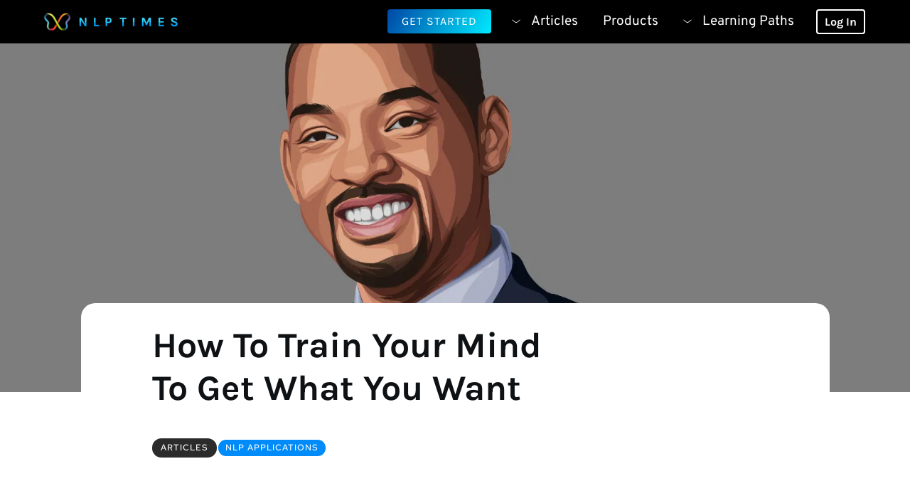

--- FILE ---
content_type: text/html; charset=UTF-8
request_url: https://www.nlptimes.com/articles-applications-how-to-train-your-mind
body_size: 96599
content:
<!DOCTYPE html><html lang="en"><head><meta charset="utf-8" /><meta property="og:site_name" content="NLP Times" /><meta property="og:type" content="article" /><meta property="og:url" content="https://www.nlptimes.com/articles-applications-how-to-train-your-mind" /><meta content="summary_large_image" name="twitter:card" />

        <meta property="og:title" content="How To Train Your Mind To Get What You Want" />
    <meta name="twitter:title" content="How To Train Your Mind To Get What You Want" />

    <meta property="og:description" content="" />
    <meta name="twitter:description" content="" />

        
    <title>How To Train Your Mind To Get What You Want | NLP Times</title>

    <meta name="description" content="" />


    
    <link rel="canonical" href="https://www.nlptimes.com/articles-applications-how-to-train-your-mind" /><link rel="icon" href="https://cloud-1de12d.becdn.net/media/iW=32%26iH=any/{&quot;filename&quot;:&quot;nlptimes-favicon.png&quot;,&quot;name&quot;:&quot;7c7f5fddf64c83744936c18391f3b78d.png&quot;}" sizes="32x32"/><link rel="icon" href="https://cloud-1de12d.becdn.net/media/iW=192%26iH=any/{&quot;filename&quot;:&quot;nlptimes-favicon.png&quot;,&quot;name&quot;:&quot;7c7f5fddf64c83744936c18391f3b78d.png&quot;}" sizes="192x192"/><link rel="apple-touch-icon-precomposed" href="https://cloud-1de12d.becdn.net/media/iW=180&iH=any/{&quot;filename&quot;:&quot;nlptimes-favicon.png&quot;,&quot;name&quot;:&quot;7c7f5fddf64c83744936c18391f3b78d.png&quot;}"/><meta name="viewport" content="width=device-width, initial-scale=1"><link class="brz-link brz-link-bunny-fonts-prefetch" rel="dns-prefetch" href="//fonts.bunny.net"><link class="brz-link brz-link-bunny-fonts-preconnect" rel="preconnect" href="https://fonts.bunny.net/" crossorigin><link class="brz-link brz-link-cdn-preconnect" rel="preconnect" href="https://cloud-1de12d.becdn.net" crossorigin><link href="https://fonts.bunny.net/css?family=Karla:regular,italic,700,700italic|Lora:regular,italic,700,700italic|Overpass:100,100italic,200,200italic,300,300italic,regular,italic,600,600italic,700,700italic,800,800italic,900,900italic|Red Hat Text:regular,italic,500,500italic,700,700italic|Fjalla One:regular|Libre Baskerville:regular,italic,700|Lato:100,100italic,300,300italic,regular,italic,700,700italic,900,900italic|DM Serif Text:regular,italic|Montserrat:100,100italic,200,200italic,300,300italic,regular,italic,500,500italic,600,600italic,700,700italic,800,800italic,900,900italic&subset=arabic,bengali,cyrillic,cyrillic-ext,devanagari,greek,greek-ext,gujarati,hebrew,khmer,korean,latin-ext,tamil,telugu,thai,vietnamese&display=swap" class="brz-link brz-link-google" type="text/css" rel="stylesheet"/><link href="https://cloud-1de12d.becdn.net/fonts/style.css?cloud-font=nfxfjfoadrtcyavmfcqtxabhuvcphoeajfrk:400" class="brz-link brz-link-upload" type="text/css" rel="stylesheet"/><link href="https://b-cloud.becdn.net/builds/pro/223-cloud/css/preview-priority.pro.min.css" class="brz-link brz-link-preview-critical" rel="stylesheet"/><link href="https://b-cloud.becdn.net/builds/free/350-cloud/editor/css/group-all.min.css" class="brz-link brz-link-preview-lib" media="print" onload="this.media='all'" data-brz-group="group-all" rel="stylesheet"/><link href="https://b-cloud.becdn.net/builds/pro/223-cloud/css/group-1_2-pro.min.css" class="brz-link brz-link-preview-lib-pro" media="print" onload="this.media='all'" data-brz-group="group-1_2" rel="stylesheet"/><link href="https://b-cloud.becdn.net/builds/pro/223-cloud/css/preview.pro.min.css" class="brz-link brz-link-preview-pro" media="print" onload="this.media='all'" rel="stylesheet"/><style class="brz-style">.brz .brz-css-d-wrapper{padding:0;margin:10px 0px 10px 0px;justify-content:center;position:relative;}.brz .brz-css-d-wrapper .brz-wrapper-transform{transform: none;}@media(min-width:991px){.brz .brz-css-d-wrapper{display:flex;z-index: auto;position:relative;}}@media(max-width:991px) and (min-width:768px){.brz .brz-css-d-wrapper{display:flex;z-index: auto;position:relative;}}@media(max-width:767px){.brz .brz-css-d-wrapper{display:flex;z-index: auto;position:relative;}}.brz .brz-css-d-image-a4toxxk4gbq9-parent-hover.brz-hover-animation__container{max-width: 100%;}.brz .brz-css-d-image-wdvaxwq_r2z9-image{width: 204.63px;height: 69.89px;margin-inline-start: -56.01px;margin-top: 0px;}@media(max-width:767px){.brz .brz-css-d-image-wdvaxwq_r2z9-image{width: 773.5px;height: 264.18px;margin-inline-start: -211.75px;}}.brz .brz-css-d-image-nm_v7geo_blj-image{width: 193.35px;height: 132.74px;margin-inline-start: -8.17px;margin-top: 0px;}@media(max-width:991px) and (min-width:768px){.brz .brz-css-d-image-nm_v7geo_blj-image{width: 246.56px;height: 169.27px;margin-inline-start: -10.43px;}}@media(max-width:767px){.brz .brz-css-d-image-nm_v7geo_blj-image{width: 469.74px;height: 322.49px;margin-inline-start: -19.87px;}}.brz .brz-css-d-image-nm_v7geo_blj-picture{padding-top: 17.1525%;}.brz .brz-css-d-image-nm_v7geo_blj-picture > .brz-img{position:absolute;width: 100%;}@media(max-width:991px) and (min-width:768px){.brz .brz-css-d-image-nm_v7geo_blj-picture{padding-top: 17.154%;}}@media(max-width:767px){.brz .brz-css-d-image-nm_v7geo_blj-picture{padding-top: 17.1628%;}}.brz .brz-css-d-image-nm_v7geo_blj-parent-hover.brz-hover-animation__container{max-width: 25%;}.brz .brz-css-d-image-nm_v7geo_blj-parent:not(.brz-image--hovered){max-width: 25%;}.brz .brz-css-d-image-nm_v7geo_blj-parent{height: auto;border-radius: 0px;mix-blend-mode:normal;}.brz .brz-css-d-image-nm_v7geo_blj-parent{box-shadow:none;border:0px solid rgba(102, 115, 141, 0);}.brz .brz-css-d-image-nm_v7geo_blj-parent .brz-picture:after{border-radius: 0px;}.brz .brz-css-d-image-nm_v7geo_blj-parent .brz-picture:after{box-shadow:none;background-color:rgba(255, 255, 255, 0);background-image:none;}.brz .brz-css-d-image-nm_v7geo_blj-parent .brz-picture{-webkit-mask-image: none;
                      mask-image: none;}.brz .brz-css-d-image-nm_v7geo_blj-parent .brz-picture{filter:none;}.brz .brz-css-d-image-nm_v7geo_blj-parent, .brz .brz-css-d-image-nm_v7geo_blj-parent .brz-picture:after, .brz .brz-css-d-image-nm_v7geo_blj-parent .brz-picture, .brz .brz-css-d-image-nm_v7geo_blj-parent.brz-image--withHover img.brz-img, .brz .brz-css-d-image-nm_v7geo_blj-parent.brz-image--withHover img.dynamic-image, .brz .brz-css-d-image-nm_v7geo_blj-parent.brz-image--withHover .brz-img__hover{transition-duration:0.50s;transition-property: filter, box-shadow, background, border-radius, border-color;}.brz .brz-css-d-image-ei2dm_qkjaav-parent:not(.brz-image--hovered){max-width: 100%;}.brz .brz-css-d-image-ei2dm_qkjaav-parent{height: auto;border-radius: 0px;mix-blend-mode:normal;}.brz .brz-css-d-image-ei2dm_qkjaav-parent{box-shadow:none;border:0px solid rgba(102, 115, 141, 0);}.brz .brz-css-d-image-ei2dm_qkjaav-parent .brz-picture:after{border-radius: 0px;}.brz .brz-css-d-image-ei2dm_qkjaav-parent .brz-picture:after{box-shadow:none;background-color:rgba(255, 255, 255, 0);background-image:none;}.brz .brz-css-d-image-ei2dm_qkjaav-parent .brz-picture{-webkit-mask-image: none;
                      mask-image: none;}.brz .brz-css-d-image-ei2dm_qkjaav-parent .brz-picture{filter:none;}.brz .brz-css-d-image-ei2dm_qkjaav-parent, .brz .brz-css-d-image-ei2dm_qkjaav-parent .brz-picture:after, .brz .brz-css-d-image-ei2dm_qkjaav-parent .brz-picture, .brz .brz-css-d-image-ei2dm_qkjaav-parent.brz-image--withHover img.brz-img, .brz .brz-css-d-image-ei2dm_qkjaav-parent.brz-image--withHover img.dynamic-image, .brz .brz-css-d-image-ei2dm_qkjaav-parent.brz-image--withHover .brz-img__hover{transition-duration:0.50s;transition-property: filter, box-shadow, background, border-radius, border-color;}.brz .brz-css-d-image-ei2dm_qkjaav-parent-hover.brz-hover-animation__container{max-width: 100%;}.brz .brz-css-d-image-ei2dm_qkjaav-picture{padding-top: 75.3564%;}.brz .brz-css-d-image-ei2dm_qkjaav-picture > .brz-img{position:absolute;width: 100%;}@media(max-width:767px){.brz .brz-css-d-image-ei2dm_qkjaav-picture{padding-top: 75.36%;}}.brz .brz-css-d-image-ei2dm_qkjaav-image{width: 92.6px;height: 87.23px;margin-inline-start: 0px;margin-top: -8.73px;}@media(max-width:767px){.brz .brz-css-d-image-ei2dm_qkjaav-image{width: 350px;height: 329.7px;margin-top: -32.97px;}}.brz .brz-css-d-image-a4toxxk4gbq9-parent:not(.brz-image--hovered){max-width: 100%;}.brz .brz-css-d-image-a4toxxk4gbq9-parent{height: auto;border-radius: 0px;mix-blend-mode:normal;}.brz .brz-css-d-image-a4toxxk4gbq9-parent{box-shadow:none;border:0px solid rgba(102, 115, 141, 0);}.brz .brz-css-d-image-a4toxxk4gbq9-parent .brz-picture:after{border-radius: 0px;}.brz .brz-css-d-image-a4toxxk4gbq9-parent .brz-picture:after{box-shadow:none;background-color:rgba(255, 255, 255, 0);background-image:none;}.brz .brz-css-d-image-a4toxxk4gbq9-parent .brz-picture{-webkit-mask-image: none;
                      mask-image: none;}.brz .brz-css-d-image-a4toxxk4gbq9-parent .brz-picture{filter:none;}.brz .brz-css-d-image-a4toxxk4gbq9-parent, .brz .brz-css-d-image-a4toxxk4gbq9-parent .brz-picture:after, .brz .brz-css-d-image-a4toxxk4gbq9-parent .brz-picture, .brz .brz-css-d-image-a4toxxk4gbq9-parent.brz-image--withHover img.brz-img, .brz .brz-css-d-image-a4toxxk4gbq9-parent.brz-image--withHover img.dynamic-image, .brz .brz-css-d-image-a4toxxk4gbq9-parent.brz-image--withHover .brz-img__hover{transition-duration:0.50s;transition-property: filter, box-shadow, background, border-radius, border-color;}.brz .brz-css-d-image-n3rtc8gnudkh-parent:not(.brz-image--hovered){max-width: 100%;}.brz .brz-css-d-image-n3rtc8gnudkh-parent{height: auto;border-radius: 0px;mix-blend-mode:normal;}.brz .brz-css-d-image-n3rtc8gnudkh-parent{box-shadow:none;border:0px solid rgba(102, 115, 141, 0);}.brz .brz-css-d-image-n3rtc8gnudkh-parent .brz-picture:after{border-radius: 0px;}.brz .brz-css-d-image-n3rtc8gnudkh-parent .brz-picture:after{box-shadow:none;background-color:rgba(255, 255, 255, 0);background-image:none;}.brz .brz-css-d-image-n3rtc8gnudkh-parent .brz-picture{-webkit-mask-image: none;
                      mask-image: none;}.brz .brz-css-d-image-n3rtc8gnudkh-parent .brz-picture{filter:none;}.brz .brz-css-d-image-n3rtc8gnudkh-parent, .brz .brz-css-d-image-n3rtc8gnudkh-parent .brz-picture:after, .brz .brz-css-d-image-n3rtc8gnudkh-parent .brz-picture, .brz .brz-css-d-image-n3rtc8gnudkh-parent.brz-image--withHover img.brz-img, .brz .brz-css-d-image-n3rtc8gnudkh-parent.brz-image--withHover img.dynamic-image, .brz .brz-css-d-image-n3rtc8gnudkh-parent.brz-image--withHover .brz-img__hover{transition-duration:0.50s;transition-property: filter, box-shadow, background, border-radius, border-color;}.brz .brz-css-d-image-a4toxxk4gbq9-picture{padding-top: 75.486%;}.brz .brz-css-d-image-a4toxxk4gbq9-picture > .brz-img{position:absolute;width: 100%;}@media(max-width:767px){.brz .brz-css-d-image-a4toxxk4gbq9-picture{padding-top: 75.4829%;}}.brz .brz-css-d-image-a4toxxk4gbq9-image{width: 104.64px;height: 69.9px;margin-inline-start: -6.02px;margin-top: 0px;}@media(max-width:767px){.brz .brz-css-d-image-a4toxxk4gbq9-image{width: 395.49px;height: 264.19px;margin-inline-start: -22.75px;}}.brz .brz-css-d-image-wdvaxwq_r2z9-parent-hover.brz-hover-animation__container{max-width: 100%;}.brz .brz-css-d-image-n3rtc8gnudkh-parent-hover.brz-hover-animation__container{max-width: 100%;}.brz .brz-css-d-image-n3rtc8gnudkh-picture{padding-top: 75.4873%;}.brz .brz-css-d-image-n3rtc8gnudkh-picture > .brz-img{position:absolute;width: 100%;}@media(max-width:767px){.brz .brz-css-d-image-n3rtc8gnudkh-picture{padding-top: 75.4829%;}}.brz .brz-css-d-carousel .brz-carousel__slider{padding-right: 70px; padding-left: 70px;}.brz .brz-css-d-carousel .brz-carousel__slider .slick-list{padding-top: 10px;
          padding-bottom: 30px;
          margin-left:0px;
          margin-right:0px;}.brz .brz-css-d-carousel .brz-carousel__slider .slick-list .slick-track .slick-slide{padding-left: calc(0px / 2); padding-right: calc(0px / 2);}.brz .brz-css-d-carousel .brz-carousel__slider .brz-slick-slider__dots{color:rgba(0, 0, 0, 1);background-color:rgba(0, 0, 0, 0);padding:0;}.brz .brz-css-d-carousel .brz-carousel__slider .brz-slick-slider__dots .brz-icon-svg-custom{background-color:rgba(0, 0, 0, 1);}.brz .brz-css-d-carousel .brz-carousel__slider .brz-slick-slider__pause{color:rgba(0, 0, 0, 1);}.brz .brz-css-d-carousel .brz-carousel__slider .brz-slick-slider__arrow{color:rgba(0, 0, 0, 1);font-size:32px;background-color:rgba(0, 0, 0, 0);padding:0;}.brz .brz-css-d-carousel .brz-carousel__slider .brz-slick-slider__arrow .brz-icon-svg-custom {background-color:rgba(0, 0, 0, 1);}.brz .brz-css-d-carousel .brz-carousel__slider .brz-slick-slider__arrow-prev{left: 30px;}.brz .brz-css-d-carousel .brz-carousel__slider .brz-slick-slider__arrow-next{right: 30px;}.brz .brz-css-d-carousel .brz-carousel__slider.brz-carousel__slider--arrows-custom-position  .brz-slick-slider__arrow-prev{top: 20px;}.brz .brz-css-d-carousel .brz-carousel__slider.brz-carousel__slider--arrows-custom-position .brz-slick-slider__arrow-next{margin-left: 40px; top: 20px;}@media(max-width:991px) and (min-width:768px){.brz .brz-css-d-carousel .brz-carousel__slider{padding-right: 0px; padding-left: 0px;}}@media(max-width:767px){.brz .brz-css-d-carousel .brz-carousel__slider{padding-right: 0px; padding-left: 0px;}}.brz .brz-css-d-row-animation-fadein-1500-0-false{animation-name:none; animation-duration:1000ms; animation-delay:1000ms; animation-iteration-count : unset;
  }.brz .brz-css-d-image-n3rtc8gnudkh-image{width: 128.71px;height: 85.98px;margin-inline-start: -7.41px;margin-top: 0px;}@media(max-width:767px){.brz .brz-css-d-image-n3rtc8gnudkh-image{width: 395.49px;height: 264.19px;margin-inline-start: -22.75px;}}.brz .brz-css-d-image-jv4epdfahuvb-parent:not(.brz-image--hovered){max-width: 100%;}.brz .brz-css-d-image-jv4epdfahuvb-parent{height: auto;border-radius: 0px;mix-blend-mode:normal;}.brz .brz-css-d-image-jv4epdfahuvb-parent{box-shadow:none;border:0px solid rgba(102, 115, 141, 0);}.brz .brz-css-d-image-jv4epdfahuvb-parent .brz-picture:after{border-radius: 0px;}.brz .brz-css-d-image-jv4epdfahuvb-parent .brz-picture:after{box-shadow:none;background-color:rgba(255, 255, 255, 0);background-image:none;}.brz .brz-css-d-image-jv4epdfahuvb-parent .brz-picture{-webkit-mask-image: none;
                      mask-image: none;}.brz .brz-css-d-image-jv4epdfahuvb-parent .brz-picture{filter:none;}.brz .brz-css-d-image-jv4epdfahuvb-parent, .brz .brz-css-d-image-jv4epdfahuvb-parent .brz-picture:after, .brz .brz-css-d-image-jv4epdfahuvb-parent .brz-picture, .brz .brz-css-d-image-jv4epdfahuvb-parent.brz-image--withHover img.brz-img, .brz .brz-css-d-image-jv4epdfahuvb-parent.brz-image--withHover img.dynamic-image, .brz .brz-css-d-image-jv4epdfahuvb-parent.brz-image--withHover .brz-img__hover{transition-duration:0.50s;transition-property: filter, box-shadow, background, border-radius, border-color;}.brz .brz-css-d-image-jv4epdfahuvb-parent-hover.brz-hover-animation__container{max-width: 100%;}.brz .brz-css-d-image-jv4epdfahuvb-picture{padding-top: 75.2618%;}.brz .brz-css-d-image-jv4epdfahuvb-picture > .brz-img{position:absolute;width: 100%;}@media(max-width:767px){.brz .brz-css-d-image-jv4epdfahuvb-picture{padding-top: 75.2571%;}}.brz .brz-css-d-section{z-index: auto;margin:0;}.brz .brz-css-d-section.brz-section .brz-section__content{min-height: auto;display:flex;}.brz .brz-css-d-section .brz-container{justify-content:center;}.brz .brz-css-d-section > .slick-slider > .brz-slick-slider__dots{color:rgba(0, 0, 0, 1);}.brz .brz-css-d-section > .slick-slider > .brz-slick-slider__arrow{color:rgba(0, 0, 0, 0.7);}.brz .brz-css-d-section > .slick-slider > .brz-slick-slider__dots > .brz-slick-slider__pause{color:rgba(0, 0, 0, 1);}@media(min-width:991px){.brz .brz-css-d-section{display:block;}}@media(max-width:991px) and (min-width:768px){.brz .brz-css-d-section{display:block;}}@media(max-width:767px){.brz .brz-css-d-section{display:block;}}.brz .brz-css-d-image-jv4epdfahuvb-image{width: 127.36px;height: 84.82px;margin-inline-start: -7.33px;margin-top: 0px;}@media(max-width:767px){.brz .brz-css-d-image-jv4epdfahuvb-image{width: 395.5px;height: 263.4px;margin-inline-start: -22.75px;}}.brz .brz-css-d-image-wdvaxwq_r2z9-picture{padding-top: 75.4752%;}.brz .brz-css-d-image-wdvaxwq_r2z9-picture > .brz-img{position:absolute;width: 100%;}@media(max-width:767px){.brz .brz-css-d-image-wdvaxwq_r2z9-picture{padding-top: 75.48%;}}.brz .brz-css-d-image-cu1fexos385j-picture{padding-top: 75.2614%;}.brz .brz-css-d-image-cu1fexos385j-picture > .brz-img{position:absolute;width: 100%;}@media(max-width:767px){.brz .brz-css-d-image-cu1fexos385j-picture{padding-top: 75.2571%;}}.brz .brz-css-d-image-wdvaxwq_r2z9-parent:not(.brz-image--hovered){max-width: 100%;}.brz .brz-css-d-image-wdvaxwq_r2z9-parent{height: auto;border-radius: 0px;mix-blend-mode:normal;}.brz .brz-css-d-image-wdvaxwq_r2z9-parent{box-shadow:none;border:0px solid rgba(102, 115, 141, 0);}.brz .brz-css-d-image-wdvaxwq_r2z9-parent .brz-picture:after{border-radius: 0px;}.brz .brz-css-d-image-wdvaxwq_r2z9-parent .brz-picture:after{box-shadow:none;background-color:rgba(255, 255, 255, 0);background-image:none;}.brz .brz-css-d-image-wdvaxwq_r2z9-parent .brz-picture{-webkit-mask-image: none;
                      mask-image: none;}.brz .brz-css-d-image-wdvaxwq_r2z9-parent .brz-picture{filter:none;}.brz .brz-css-d-image-wdvaxwq_r2z9-parent, .brz .brz-css-d-image-wdvaxwq_r2z9-parent .brz-picture:after, .brz .brz-css-d-image-wdvaxwq_r2z9-parent .brz-picture, .brz .brz-css-d-image-wdvaxwq_r2z9-parent.brz-image--withHover img.brz-img, .brz .brz-css-d-image-wdvaxwq_r2z9-parent.brz-image--withHover img.dynamic-image, .brz .brz-css-d-image-wdvaxwq_r2z9-parent.brz-image--withHover .brz-img__hover{transition-duration:0.50s;transition-property: filter, box-shadow, background, border-radius, border-color;}.brz .brz-css-d-sectionheaderitem-container{border:0px solid transparent;}@media(min-width:991px){.brz .brz-css-d-sectionheaderitem-container{max-width: calc(1 * var(--brz-section-container-max-width, 1170px));}}@media(max-width:991px) and (min-width:768px){.brz .brz-css-d-sectionheaderitem-container{max-width: 100%;}}@media(max-width:767px){.brz .brz-css-d-sectionheaderitem-container{max-width: 100%;}}.brz .brz-css-d-image-zwuorhsnoudejemwypfaefjyxvsdjgarxypd-parent-hover.brz-hover-animation__container{max-width: 100%;}.brz .brz-css-d-image-zwuorhsnoudejemwypfaefjyxvsdjgarxypd-parent:not(.brz-image--hovered){max-width: 100%;}.brz .brz-css-d-image-zwuorhsnoudejemwypfaefjyxvsdjgarxypd-parent{height: auto;border-radius: 0px;mix-blend-mode:normal;}.brz .brz-css-d-image-zwuorhsnoudejemwypfaefjyxvsdjgarxypd-parent{box-shadow:none;border:0px solid rgba(102, 115, 141, 0);}.brz .brz-css-d-image-zwuorhsnoudejemwypfaefjyxvsdjgarxypd-parent .brz-picture:after{border-radius: 0px;}.brz .brz-css-d-image-zwuorhsnoudejemwypfaefjyxvsdjgarxypd-parent .brz-picture:after{box-shadow:none;background-color:rgba(255, 255, 255, 0);background-image:none;}.brz .brz-css-d-image-zwuorhsnoudejemwypfaefjyxvsdjgarxypd-parent .brz-picture{-webkit-mask-image: none;
                      mask-image: none;}.brz .brz-css-d-image-zwuorhsnoudejemwypfaefjyxvsdjgarxypd-parent .brz-picture{filter:none;}.brz .brz-css-d-image-zwuorhsnoudejemwypfaefjyxvsdjgarxypd-parent, .brz .brz-css-d-image-zwuorhsnoudejemwypfaefjyxvsdjgarxypd-parent .brz-picture:after, .brz .brz-css-d-image-zwuorhsnoudejemwypfaefjyxvsdjgarxypd-parent .brz-picture, .brz .brz-css-d-image-zwuorhsnoudejemwypfaefjyxvsdjgarxypd-parent.brz-image--withHover img.brz-img, .brz .brz-css-d-image-zwuorhsnoudejemwypfaefjyxvsdjgarxypd-parent.brz-image--withHover img.dynamic-image, .brz .brz-css-d-image-zwuorhsnoudejemwypfaefjyxvsdjgarxypd-parent.brz-image--withHover .brz-img__hover{transition-duration:0.50s;transition-property: filter, box-shadow, background, border-radius, border-color;}.brz .brz-css-d-image-ykrsvsdwjfpwqgxktneivydmwtiffdjvcmxq-image{width: 463.26px;height: 309.23px;margin-inline-start: -51.23px;margin-top: -25.77px;}@media(max-width:991px) and (min-width:768px){.brz .brz-css-d-image-ykrsvsdwjfpwqgxktneivydmwtiffdjvcmxq-image{width: 277.99px;height: 185.56px;margin-inline-start: -30.75px;margin-top: -15.47px;}}@media(max-width:767px){.brz .brz-css-d-image-ykrsvsdwjfpwqgxktneivydmwtiffdjvcmxq-image{width: 552.13px;height: 368.54px;margin-inline-start: -61.06px;margin-top: -30.71px;}}.brz .brz-css-d-image-ykrsvsdwjfpwqgxktneivydmwtiffdjvcmxq-picture{padding-top: 71.4218%;}.brz .brz-css-d-image-ykrsvsdwjfpwqgxktneivydmwtiffdjvcmxq-picture > .brz-img{position:absolute;width: 100%;}@media(max-width:991px) and (min-width:768px){.brz .brz-css-d-image-ykrsvsdwjfpwqgxktneivydmwtiffdjvcmxq-picture{padding-top: 71.4226%;}}@media(max-width:767px){.brz .brz-css-d-image-ykrsvsdwjfpwqgxktneivydmwtiffdjvcmxq-picture{padding-top: 71.4233%;}}.brz .brz-css-d-image-ykrsvsdwjfpwqgxktneivydmwtiffdjvcmxq-parent-hover.brz-hover-animation__container{max-width: 100%;}.brz .brz-css-d-image-ykrsvsdwjfpwqgxktneivydmwtiffdjvcmxq-parent:not(.brz-image--hovered){max-width: 100%;}.brz .brz-css-d-image-ykrsvsdwjfpwqgxktneivydmwtiffdjvcmxq-parent{height: auto;border-radius: 0px;mix-blend-mode:normal;}.brz .brz-css-d-image-ykrsvsdwjfpwqgxktneivydmwtiffdjvcmxq-parent{box-shadow:none;border:0px solid rgba(102, 115, 141, 0);}.brz .brz-css-d-image-ykrsvsdwjfpwqgxktneivydmwtiffdjvcmxq-parent .brz-picture:after{border-radius: 0px;}.brz .brz-css-d-image-ykrsvsdwjfpwqgxktneivydmwtiffdjvcmxq-parent .brz-picture:after{box-shadow:none;background-color:rgba(255, 255, 255, 0);background-image:none;}.brz .brz-css-d-image-ykrsvsdwjfpwqgxktneivydmwtiffdjvcmxq-parent .brz-picture{-webkit-mask-image: none;
                      mask-image: none;}.brz .brz-css-d-image-ykrsvsdwjfpwqgxktneivydmwtiffdjvcmxq-parent .brz-picture{filter:none;}.brz .brz-css-d-image-ykrsvsdwjfpwqgxktneivydmwtiffdjvcmxq-parent, .brz .brz-css-d-image-ykrsvsdwjfpwqgxktneivydmwtiffdjvcmxq-parent .brz-picture:after, .brz .brz-css-d-image-ykrsvsdwjfpwqgxktneivydmwtiffdjvcmxq-parent .brz-picture, .brz .brz-css-d-image-ykrsvsdwjfpwqgxktneivydmwtiffdjvcmxq-parent.brz-image--withHover img.brz-img, .brz .brz-css-d-image-ykrsvsdwjfpwqgxktneivydmwtiffdjvcmxq-parent.brz-image--withHover img.dynamic-image, .brz .brz-css-d-image-ykrsvsdwjfpwqgxktneivydmwtiffdjvcmxq-parent.brz-image--withHover .brz-img__hover{transition-duration:0.50s;transition-property: filter, box-shadow, background, border-radius, border-color;}.brz .brz-css-d-image-bxfdkhphpzoerwtqakfwmwifsijicbfrqwqr-image{width: 388.36px;height: 258.26px;margin-inline-start: -14.38px;margin-top: 0px;}@media(max-width:991px) and (min-width:768px){.brz .brz-css-d-image-bxfdkhphpzoerwtqakfwmwifsijicbfrqwqr-image{width: 232.96px;height: 154.92px;margin-inline-start: -8.63px;}}@media(max-width:767px){.brz .brz-css-d-image-bxfdkhphpzoerwtqakfwmwifsijicbfrqwqr-image{width: 464.41px;height: 308.83px;margin-inline-start: -17.21px;}}.brz .brz-css-d-image-bxfdkhphpzoerwtqakfwmwifsijicbfrqwqr-picture{padding-top: 71.8187%;}.brz .brz-css-d-image-bxfdkhphpzoerwtqakfwmwifsijicbfrqwqr-picture > .brz-img{position:absolute;width: 100%;}@media(max-width:991px) and (min-width:768px){.brz .brz-css-d-image-bxfdkhphpzoerwtqakfwmwifsijicbfrqwqr-picture{padding-top: 71.822%;}}@media(max-width:767px){.brz .brz-css-d-image-bxfdkhphpzoerwtqakfwmwifsijicbfrqwqr-picture{padding-top: 71.8209%;}}.brz .brz-css-d-image-bxfdkhphpzoerwtqakfwmwifsijicbfrqwqr-parent-hover.brz-hover-animation__container{max-width: 100%;}.brz .brz-css-d-image-bxfdkhphpzoerwtqakfwmwifsijicbfrqwqr-parent:not(.brz-image--hovered){max-width: 100%;}.brz .brz-css-d-image-bxfdkhphpzoerwtqakfwmwifsijicbfrqwqr-parent{height: auto;border-radius: 0px;mix-blend-mode:normal;}.brz .brz-css-d-image-bxfdkhphpzoerwtqakfwmwifsijicbfrqwqr-parent{box-shadow:none;border:0px solid rgba(102, 115, 141, 0);}.brz .brz-css-d-image-bxfdkhphpzoerwtqakfwmwifsijicbfrqwqr-parent .brz-picture:after{border-radius: 0px;}.brz .brz-css-d-image-bxfdkhphpzoerwtqakfwmwifsijicbfrqwqr-parent .brz-picture:after{box-shadow:none;background-color:rgba(255, 255, 255, 0);background-image:none;}.brz .brz-css-d-image-bxfdkhphpzoerwtqakfwmwifsijicbfrqwqr-parent .brz-picture{-webkit-mask-image: none;
                      mask-image: none;}.brz .brz-css-d-image-bxfdkhphpzoerwtqakfwmwifsijicbfrqwqr-parent .brz-picture{filter:none;}.brz .brz-css-d-image-bxfdkhphpzoerwtqakfwmwifsijicbfrqwqr-parent, .brz .brz-css-d-image-bxfdkhphpzoerwtqakfwmwifsijicbfrqwqr-parent .brz-picture:after, .brz .brz-css-d-image-bxfdkhphpzoerwtqakfwmwifsijicbfrqwqr-parent .brz-picture, .brz .brz-css-d-image-bxfdkhphpzoerwtqakfwmwifsijicbfrqwqr-parent.brz-image--withHover img.brz-img, .brz .brz-css-d-image-bxfdkhphpzoerwtqakfwmwifsijicbfrqwqr-parent.brz-image--withHover img.dynamic-image, .brz .brz-css-d-image-bxfdkhphpzoerwtqakfwmwifsijicbfrqwqr-parent.brz-image--withHover .brz-img__hover{transition-duration:0.50s;transition-property: filter, box-shadow, background, border-radius, border-color;}@media(min-width:991px){.brz .brz-css-d-sectionheader{display:block;}}@media(max-width:991px) and (min-width:768px){.brz .brz-css-d-sectionheader{display:block;}}@media(max-width:767px){.brz .brz-css-d-sectionheader{display:block;}}.brz .brz-css-d-sectionheaderitem{padding:75px 0px 75px 0px;margin:0;}.brz .brz-css-d-sectionheaderitem > .brz-bg{border-radius: 0px;}.brz .brz-css-d-sectionheaderitem > .brz-bg{border:0px solid rgba(102, 115, 141, 0);}.brz .brz-css-d-sectionheaderitem > .brz-bg:after{box-shadow:none;}.brz .brz-css-d-sectionheaderitem > .brz-bg > .brz-bg-image{-webkit-mask-image: none;
                      mask-image: none;background-size:cover;background-repeat: no-repeat;}.brz .brz-css-d-sectionheaderitem > .brz-bg > .brz-bg-image{background-image:none;filter:none;}.brz .brz-css-d-sectionheaderitem > .brz-bg > .brz-bg-image:after{content: "";background-image:none;}.brz .brz-css-d-sectionheaderitem > .brz-bg > .brz-bg-color{-webkit-mask-image: none;
                      mask-image: none;}.brz .brz-css-d-sectionheaderitem > .brz-bg > .brz-bg-color{background-color:rgba(0, 0, 0, 0);background-image:none;}.brz .brz-css-d-sectionheaderitem > .brz-bg > .brz-bg-shape__top{background-size: 100% 100px; height: 100px;transform: scale(1.02) rotateX(0deg) rotateY(0deg);z-index: auto;}.brz .brz-css-d-sectionheaderitem > .brz-bg > .brz-bg-shape__top::after{background-image: none; -webkit-mask-image: none;background-size: 100% 100px; height: 100px;}.brz .brz-css-d-sectionheaderitem > .brz-bg > .brz-bg-shape__bottom{background-size: 100% 100px; height: 100px;transform: scale(1.02) rotateX(-180deg) rotateY(-180deg);z-index: auto;}.brz .brz-css-d-sectionheaderitem > .brz-bg > .brz-bg-shape__bottom::after{background-image: none; -webkit-mask-image: none;background-size: 100% 100px; height: 100px;}@media(max-width:991px) and (min-width:768px){.brz .brz-css-d-sectionheaderitem{padding:50px 15px 50px 15px;}}@media(max-width:767px){.brz .brz-css-d-sectionheaderitem{padding:25px 15px 25px 15px;}}.brz .brz-css-d-image-d3vwadoqmmv0-parent:not(.brz-image--hovered){max-width: 100%;}.brz .brz-css-d-image-d3vwadoqmmv0-parent{height: auto;border-radius: 0px;mix-blend-mode:normal;}.brz .brz-css-d-image-d3vwadoqmmv0-parent{box-shadow:none;border:0px solid rgba(102, 115, 141, 0);}.brz .brz-css-d-image-d3vwadoqmmv0-parent .brz-picture:after{border-radius: 0px;}.brz .brz-css-d-image-d3vwadoqmmv0-parent .brz-picture:after{box-shadow:none;background-color:rgba(255, 255, 255, 0);background-image:none;}.brz .brz-css-d-image-d3vwadoqmmv0-parent .brz-picture{-webkit-mask-image: none;
                      mask-image: none;}.brz .brz-css-d-image-d3vwadoqmmv0-parent .brz-picture{filter:none;}.brz .brz-css-d-image-d3vwadoqmmv0-parent, .brz .brz-css-d-image-d3vwadoqmmv0-parent .brz-picture:after, .brz .brz-css-d-image-d3vwadoqmmv0-parent .brz-picture, .brz .brz-css-d-image-d3vwadoqmmv0-parent.brz-image--withHover img.brz-img, .brz .brz-css-d-image-d3vwadoqmmv0-parent.brz-image--withHover img.dynamic-image, .brz .brz-css-d-image-d3vwadoqmmv0-parent.brz-image--withHover .brz-img__hover{transition-duration:0.50s;transition-property: filter, box-shadow, background, border-radius, border-color;}@media(max-width:767px){.brz .brz-css-d-image-d3vwadoqmmv0-parent:not(.brz-image--hovered){max-width: 60%;}}.brz .brz-css-d-image-cu1fexos385j-image{width: 103.74px;height: 69.09px;margin-inline-start: -5.97px;margin-top: 0px;}@media(max-width:767px){.brz .brz-css-d-image-cu1fexos385j-image{width: 395.5px;height: 263.4px;margin-inline-start: -22.75px;}}.brz .brz-css-d-image-d3vwadoqmmv0-parent-hover.brz-hover-animation__container{max-width: 100%;}@media(max-width:767px){.brz .brz-css-d-image-d3vwadoqmmv0-parent-hover.brz-hover-animation__container{max-width: 60%;}}.brz .brz-css-d-image-d3vwadoqmmv0-picture{padding-top: 14.7996%;}.brz .brz-css-d-image-d3vwadoqmmv0-picture > .brz-img{position:absolute;width: 100%;}@media(max-width:991px) and (min-width:768px){.brz .brz-css-d-image-d3vwadoqmmv0-picture{padding-top: 14.7986%;}}.brz .brz-css-d-image-d3vwadoqmmv0-image{width: 207.1px;height: 30.65px;margin-inline-start: 0px;margin-top: 0px;}@media(max-width:991px) and (min-width:768px){.brz .brz-css-d-image-d3vwadoqmmv0-image{width: 84.4px;height: 12.49px;}}@media(max-width:767px){.brz .brz-css-d-image-d3vwadoqmmv0-image{width: 109.8px;height: 16.25px;}}.brz .brz-css-d-menu-menu-container .brz-mm-menu__icon{transition-duration:0.50s;transition-property: filter, color, background, border-color, box-shadow;}@media(min-width:991px){.brz .brz-css-d-menu-menu-container .brz-mm-menu__icon{display:none;width:18px;}.brz .brz-css-d-menu-menu-container .brz-mm-menu__icon{color:rgba(51, 51, 51, 1);}.brz .brz-css-d-menu-menu-container .brz-menu{display:flex;}}@media(max-width:991px) and (min-width:768px){.brz .brz-css-d-menu-menu-container .brz-mm-menu__icon{display:flex;width:18px;}.brz .brz-css-d-menu-menu-container .brz-mm-menu__icon{color:rgba(51, 51, 51, 1);}.brz .brz-css-d-menu-menu-container .brz-menu{display:none;}}@media(max-width:767px){.brz .brz-css-d-menu-menu-container .brz-mm-menu__icon{display:flex;width:18px;}.brz .brz-css-d-menu-menu-container .brz-mm-menu__icon{color:rgba(51, 51, 51, 1);}.brz .brz-css-d-menu-menu-container .brz-menu{display:none;}}.brz .brz-css-d-menu-menu .brz-menu__ul{font-family:var(--brz-buttonfontfamily, initial);display: flex; flex-wrap: wrap; justify-content: inherit; align-items: center;max-width: none;margin: 0px -5px 0px -5px;}.brz .brz-css-d-menu-menu .brz-menu__ul{color:rgba(0, 0, 0, 1);}.brz .brz-css-d-menu-menu .brz-menu__ul > .brz-menu__item > .brz-a{flex-flow: row nowrap;padding:0px 5px 0px 5px;}.brz .brz-css-d-menu-menu .brz-menu__ul > .brz-menu__item > .brz-a{color:rgba(0, 0, 0, 1);background-color:rgba(255, 255, 255, 0);}.brz .brz-css-d-menu-menu .brz-menu__ul > .brz-menu__item.brz-menu__item--opened > .brz-a{color:rgba(0, 0, 0, 1);background-color:rgba(255, 255, 255, 0);}.brz .brz-css-d-menu-menu .brz-menu__ul > .brz-menu__item.brz-menu__item--opened{color:rgba(0, 0, 0, 1);background-color: transparent;border:0px solid rgba(85, 85, 85, 1);}.brz .brz-css-d-menu-menu .brz-menu__ul > .brz-menu__item.brz-menu__item--current:not(.brz-menu__item.brz-menu__item--current:active){color:rgba(0, 0, 0, 1);background-color:rgba(255, 255, 255, 0);border:0px solid rgba(85, 85, 85, 1);}.brz .brz-css-d-menu-menu .brz-menu__ul > .brz-menu__item.brz-menu__item--current > .brz-a:not(.brz-a:active){color:rgba(0, 0, 0, 1);background-color:rgba(255, 255, 255, 0);}.brz .brz-css-d-menu-menu .brz-menu__ul > .brz-menu__item > .brz-a > .brz-icon-svg{margin:0; margin-inline-end:15px;}.brz .brz-css-d-menu-menu .brz-menu__ul > .brz-menu__item > .brz-a > .brz-icon-svg.brz-icon-svg-custom{background-color:rgba(0, 0, 0, 1);}.brz .brz-css-d-menu-menu .brz-menu__ul > .brz-menu__item.brz-menu__item--current > .brz-a:not(.brz-a:active) > .brz-icon-svg.brz-icon-svg-custom{background-color:rgba(0, 0, 0, 1);}.brz .brz-css-d-menu-menu .brz-menu__ul > .brz-menu__item.brz-menu__item--current:not(.brz-menu__item.brz-menu__item--current:active) > .brz-icon-svg.brz-icon-svg-custom{background-color:rgba(0, 0, 0, 1);}.brz .brz-css-d-menu-menu .brz-menu__ul > .brz-menu__item{border-radius: 0px;}.brz .brz-css-d-menu-menu .brz-menu__ul > .brz-menu__item{color:rgba(0, 0, 0, 1);background-color: transparent;border:0px solid rgba(85, 85, 85, 1);}.brz .brz-css-d-menu-menu .brz-menu__ul > .brz-menu__item > a{border-radius: 0px;}.brz .brz-css-d-menu-menu .brz-menu__sub-menu{font-family:var(--brz-buttonfontfamily, initial);border-radius: 0px;}.brz .brz-css-d-menu-menu .brz-menu__sub-menu{color:rgba(255, 255, 255, 1);background-color:rgba(51, 51, 51, 1);box-shadow:none;}.brz .brz-css-d-menu-menu .brz-menu__sub-menu .brz-menu__item > .brz-a{flex-flow: row nowrap;}.brz .brz-css-d-menu-menu .brz-menu__sub-menu .brz-a:hover{color:rgba(255, 255, 255, 1);}.brz .brz-css-d-menu-menu .brz-menu__sub-menu .brz-a > .brz-icon-svg{margin:0; margin-inline-end: 15px;font-size:12px;}.brz .brz-css-d-menu-menu .brz-menu__sub-menu > .brz-menu__item.brz-menu__item--current > .brz-a{color:rgba(255, 255, 255, 1);}.brz .brz-css-d-menu-menu .brz-menu__sub-menu > .brz-menu__item.brz-menu__item--current{background-color:rgba(51, 51, 51, 1);}.brz .brz-css-d-menu-menu .brz-menu__sub-menu > .brz-menu__item.brz-menu__item--current:hover{background-color:rgba(51, 51, 51, 1);}.brz .brz-css-d-menu-menu .brz-menu__item--current .brz-menu__sub-menu{box-shadow:none;}.brz .brz-css-d-menu-menu .brz-menu__sub-menu > .brz-menu__item > .brz-a > .brz-icon-svg.brz-icon-svg-custom{background-color:rgba(255, 255, 255, 1);}.brz .brz-css-d-menu-menu .brz-menu__sub-menu > .brz-menu__item:not(.brz-menu__item.brz-menu__item--current) > .brz-a > .brz-icon-svg.brz-icon-svg-custom{background-color:rgba(255, 255, 255, 1);}.brz .brz-css-d-menu-menu .brz-menu__sub-menu > .brz-menu__item.brz-menu__item--current > .brz-a > .brz-icon-svg.brz-icon-svg-custom{background-color:rgba(255, 255, 255, 1);}.brz .brz-css-d-menu-menu .brz-menu__item-dropdown .brz-menu__item{background-color:rgba(51, 51, 51, 1);color:rgba(255, 255, 255, 1);}.brz .brz-css-d-menu-menu .brz-menu__sub-menu .brz-menu__item-dropdown .brz-a:hover:after{border-color: rgba(255, 255, 255, 1);}.brz .brz-css-d-menu-menu .brz-menu__sub-menu > .brz-menu__item{border-bottom: 1px solid rgba(85, 85, 85, 1);}.brz .brz-css-d-menu-menu .brz-menu__item-dropdown .brz-menu__item, .brz .brz-css-d-menu-menu .brz-menu__sub-menu .brz-menu__item-dropdown .brz-a:after, .brz .brz-css-d-menu-menu .brz-menu__sub-menu > .brz-menu__item.brz-menu__item--current > .brz-a > .brz-icon-svg.brz-icon-svg-custom, .brz .brz-css-d-menu-menu .brz-menu__sub-menu > .brz-menu__item:not(.brz-menu__item.brz-menu__item--current) > .brz-a > .brz-icon-svg.brz-icon-svg-custom, .brz .brz-css-d-menu-menu .brz-menu__sub-menu > .brz-menu__item > .brz-a > .brz-icon-svg.brz-icon-svg-custom, .brz .brz-css-d-menu-menu .brz-menu__item--current .brz-menu__sub-menu, .brz .brz-css-d-menu-menu .brz-menu__sub-menu > .brz-menu__item.brz-menu__item--current, .brz .brz-css-d-menu-menu .brz-menu__ul, .brz .brz-css-d-menu-menu .brz-menu__ul > .brz-menu__item > .brz-a, .brz .brz-css-d-menu-menu .brz-menu__ul > .brz-menu__item.brz-menu__item--opened > .brz-a, .brz .brz-css-d-menu-menu .brz-menu__ul > .brz-menu__item.brz-menu__item--opened, .brz .brz-css-d-menu-menu .brz-menu__ul > .brz-menu__item.brz-menu__item--current:not(.brz-menu__item.brz-menu__item--current:active), .brz .brz-css-d-menu-menu .brz-menu__ul > .brz-menu__item.brz-menu__item--current > .brz-a:not(.brz-a:active), .brz .brz-css-d-menu-menu .brz-menu__ul > .brz-menu__item > .brz-a > .brz-icon-svg.brz-icon-svg-custom, .brz .brz-css-d-menu-menu .brz-menu__ul > .brz-menu__item.brz-menu__item--current > .brz-a:not(.brz-a:active) > .brz-icon-svg.brz-icon-svg-custom, .brz .brz-css-d-menu-menu .brz-menu__ul > .brz-menu__item.brz-menu__item--current:not(.brz-menu__item.brz-menu__item--current:active) > .brz-icon-svg.brz-icon-svg-custom, .brz .brz-css-d-menu-menu .brz-menu__ul > .brz-menu__item, .brz .brz-css-d-menu-menu .brz-menu__sub-menu, .brz .brz-css-d-menu-menu:hover .brz-menu__sub-menu .brz-a, .brz .brz-css-d-menu-menu .brz-menu__sub-menu > .brz-menu__item.brz-menu__item--current > .brz-a, .brz .brz-css-d-menu-menu .brz-menu__sub-menu > .brz-menu__item.brz-menu__item--current{transition-duration:0.50s;transition-property: filter, color, background, border-color, box-shadow;}@media(min-width:991px){.brz .brz-css-d-menu-menu .brz-menu__ul{font-size:var(--brz-buttonfontsize, initial);font-weight:var(--brz-buttonfontweight, initial);line-height:var(--brz-buttonlineheight, initial);letter-spacing:var(--brz-buttonletterspacing, initial);font-variation-settings:var(--brz-buttonfontvariation, initial);font-weight:var(--brz-buttonbold, initial);font-style:var(--brz-buttonitalic, initial);text-decoration:var(--brz-buttontextdecoration, initial) !important;text-transform:var(--brz-buttontexttransform, initial) !important;}.brz .brz-css-d-menu-menu .brz-menu__ul > .brz-menu__item > .brz-a > .brz-icon-svg{font-size:12px;}.brz .brz-css-d-menu-menu .brz-menu__ul > .brz-menu__item{padding-top:0px; padding-bottom:0px; margin-right:5px; margin-left:5px;}.brz .brz-css-d-menu-menu .brz-menu__sub-menu{font-size:var(--brz-buttonfontsize, initial);font-weight:var(--brz-buttonfontweight, initial);line-height:var(--brz-buttonlineheight, initial);letter-spacing:var(--brz-buttonletterspacing, initial);font-variation-settings:var(--brz-buttonfontvariation, initial);font-weight:var(--brz-buttonbold, initial);font-style:var(--brz-buttonitalic, initial);text-decoration:var(--brz-buttontextdecoration, initial) !important;text-transform:var(--brz-buttontexttransform, initial) !important;position:absolute; top: 0; width: 305px;}.brz .brz-css-d-menu-menu [data-popper-placement='left-start']{inset-inline-end: calc(100% + 5px);}.brz .brz-css-d-menu-menu [data-popper-placement='right-start']{inset-inline-start: calc(100% + 5px);}.brz .brz-css-d-menu-menu > .brz-menu__ul > .brz-menu__item-dropdown > .brz-menu__sub-menu{top: calc(100% + 5px); width: 300px;}.brz .brz-css-d-menu-menu > .brz-menu__ul > .brz-menu__item-dropdown > [data-popper-placement='left-start']{right: 0;}.brz .brz-css-d-menu-menu > .brz-menu__ul > .brz-menu__item-dropdown > [data-popper-placement='right-start']{inset-inline-start: 0;}.brz .brz-css-d-menu-menu .brz-mega-menu__dropdown{display:none;}}@media(max-width:991px) and (min-width:768px){.brz .brz-css-d-menu-menu .brz-menu__ul{font-size:var(--brz-buttontabletfontsize, initial);font-weight:var(--brz-buttontabletfontweight, initial);line-height:var(--brz-buttontabletlineheight, initial);letter-spacing:var(--brz-buttontabletletterspacing, initial);font-variation-settings:var(--brz-buttontabletfontvariation, initial);font-weight:var(--brz-buttontabletbold, initial);font-style:var(--brz-buttontabletitalic, initial);text-decoration:var(--brz-buttontablettextdecoration, initial) !important;text-transform:var(--brz-buttontablettexttransform, initial) !important;}.brz .brz-css-d-menu-menu .brz-menu__ul > .brz-menu__item > .brz-a > .brz-icon-svg{font-size:12px;}.brz .brz-css-d-menu-menu .brz-menu__ul > .brz-menu__item{padding-top:0px; padding-bottom:0px; margin-right:5px; margin-left:5px;}.brz .brz-css-d-menu-menu .brz-menu__sub-menu{font-size:var(--brz-buttontabletfontsize, initial);font-weight:var(--brz-buttontabletfontweight, initial);line-height:var(--brz-buttontabletlineheight, initial);letter-spacing:var(--brz-buttontabletletterspacing, initial);font-variation-settings:var(--brz-buttontabletfontvariation, initial);font-weight:var(--brz-buttontabletbold, initial);font-style:var(--brz-buttontabletitalic, initial);text-decoration:var(--brz-buttontablettextdecoration, initial) !important;text-transform:var(--brz-buttontablettexttransform, initial) !important;position:absolute; top: 0; width: 305px;}.brz .brz-css-d-menu-menu > .brz-menu__ul > .brz-menu__item-dropdown > .brz-menu__sub-menu{top: calc(100% + 5px); width: 300px;}.brz .brz-css-d-menu-menu > .brz-menu__ul > .brz-menu__item-dropdown > [data-popper-placement='left-start']{right: 0;}.brz .brz-css-d-menu-menu > .brz-menu__ul > .brz-menu__item-dropdown > [data-popper-placement='right-start']{inset-inline-start: 0;}.brz .brz-css-d-menu-menu .brz-menu__sub-menu .brz-menu__item-dropdown > .brz-a:after{border-right-style: solid; border-left-style: none;}.brz .brz-css-d-menu-menu .brz-menu__sub-menu .brz-menu__item-dropdown .brz-menu__sub-menu{position:relative; top: auto; inset-inline-start: auto; transform: translate(0, 0); height: 0; overflow: hidden;}.brz .brz-css-d-menu-menu .brz-menu__sub-menu .brz-menu__item--opened > .brz-menu__sub-menu{height: auto; width: 100%; left: auto; right: auto;}.brz .brz-css-d-menu-menu.brz-menu__preview .brz-menu__sub-menu .brz-menu__item > .brz-menu__sub-menu{height: auto; width: 100%; left: auto; right: auto;}.brz .brz-css-d-menu-menu .brz-mega-menu__dropdown{display:none;}}@media(max-width:767px){.brz .brz-css-d-menu-menu .brz-menu__ul{font-size:var(--brz-buttonmobilefontsize, initial);font-weight:var(--brz-buttonmobilefontweight, initial);line-height:var(--brz-buttonmobilelineheight, initial);letter-spacing:var(--brz-buttonmobileletterspacing, initial);font-variation-settings:var(--brz-buttonmobilefontvariation, initial);font-weight:var(--brz-buttonmobilebold, initial);font-style:var(--brz-buttonmobileitalic, initial);text-decoration:var(--brz-buttonmobiletextdecoration, initial) !important;text-transform:var(--brz-buttonmobiletexttransform, initial) !important;}.brz .brz-css-d-menu-menu .brz-menu__ul > .brz-menu__item > .brz-a > .brz-icon-svg{font-size:12px;}.brz .brz-css-d-menu-menu .brz-menu__ul > .brz-menu__item{padding-top:0px; padding-bottom:0px; margin-right:5px; margin-left:5px;}.brz .brz-css-d-menu-menu .brz-menu__sub-menu{font-size:var(--brz-buttonmobilefontsize, initial);font-weight:var(--brz-buttonmobilefontweight, initial);line-height:var(--brz-buttonmobilelineheight, initial);letter-spacing:var(--brz-buttonmobileletterspacing, initial);font-variation-settings:var(--brz-buttonmobilefontvariation, initial);font-weight:var(--brz-buttonmobilebold, initial);font-style:var(--brz-buttonmobileitalic, initial);text-decoration:var(--brz-buttonmobiletextdecoration, initial) !important;text-transform:var(--brz-buttonmobiletexttransform, initial) !important;position:absolute; top: 0; width: 305px;}.brz .brz-css-d-menu-menu > .brz-menu__ul > .brz-menu__item-dropdown > .brz-menu__sub-menu{top: calc(100% + 5px); width: 300px;}.brz .brz-css-d-menu-menu > .brz-menu__ul > .brz-menu__item-dropdown > [data-popper-placement='left-start']{right: 0;}.brz .brz-css-d-menu-menu > .brz-menu__ul > .brz-menu__item-dropdown > [data-popper-placement='right-start']{inset-inline-start: 0;}.brz .brz-css-d-menu-menu .brz-menu__sub-menu .brz-menu__item-dropdown > .brz-a:after{border-right-style: solid; border-left-style: none;}.brz .brz-css-d-menu-menu .brz-menu__sub-menu .brz-menu__item-dropdown .brz-menu__sub-menu{position:relative; top: auto; inset-inline-start: auto; transform: translate(0, 0); height: 0; overflow: hidden;}.brz .brz-css-d-menu-menu .brz-menu__sub-menu .brz-menu__item--opened > .brz-menu__sub-menu{height: auto; width: 100%; left: auto; right: auto;}.brz .brz-css-d-menu-menu.brz-menu__preview .brz-menu__sub-menu .brz-menu__item > .brz-menu__sub-menu{height: auto; width: 100%; left: auto; right: auto;}.brz .brz-css-d-menu-menu .brz-mega-menu__dropdown{display:block;}}.brz .brz-css-d-menu-mmenu .brz-mm-navbar .brz-mm-close{font-size:16px;margin:0;padding:10px 15px 10px 10px;}.brz .brz-css-d-menu-mmenu .brz-mm-navbar .brz-mm-close{color:rgba(255, 255, 255, 1);background-color:#333333;}.brz .brz-css-d-menu-mmenu .brz-menu__item{font-family:var(--brz-buttonfontfamily, initial);}.brz .brz-css-d-menu-mmenu .brz-menu__item{color:rgba(255, 255, 255, 1);border-color: rgba(85, 85, 85, 1);}.brz nav.brz-mm-menu.brz-css-d-menu-mmenu{background-color:rgba(51, 51, 51, 0.8);}.brz .brz-css-d-menu-mmenu.brz-mm-menu .brz-menu__item .brz-mm-listitem__text{padding:10px 20px 10px 20px;flex-flow: row nowrap;}.brz .brz-css-d-menu-mmenu .brz-menu__item:hover > .brz-mm-listitem__text{color:rgba(255, 255, 255, 1);}.brz .brz-css-d-menu-mmenu .brz-menu__item .brz-mm-menu__item__icon.brz-icon-svg-custom{background-color:rgba(255, 255, 255, 1);}.brz .brz-css-d-menu-mmenu .brz-mm-navbar{color:rgba(255, 255, 255, 1);}.brz .brz-css-d-menu-mmenu .brz-menu__item.brz-mm-listitem_opened{color:rgba(255, 255, 255, 1);}.brz .brz-css-d-menu-mmenu.brz-mm-menu.brz-mm-menu_theme-dark.brz-mm-menu_opened .brz-mm-panels{background-image:none;}.brz .brz-css-d-menu-mmenu.brz-mm-menu.brz-mm-menu_theme-dark .brz-mm-panels, .brz .brz-css-d-menu-mmenu .brz-mm-panels > .brz-mm-panel:before{background-image:none;background-color:rgba(51, 51, 51, 0.8);}.brz .brz-css-d-menu-mmenu.brz-mm-menu.brz-mm-menu_theme-dark .brz-mm-panels, .brz .brz-css-d-menu-mmenu .brz-mm-panels > .brz-mm-panel{background-color:rgba(51, 51, 51, 0.8);}.brz .brz-css-d-menu-mmenu .brz-mm-panels > .brz-mm-panel{background-image:none;background-color:rgba(51, 51, 51, 0.8);}.brz .brz-css-d-menu-mmenu.brz-mm-menu.brz-mm-menu_theme-dark .brz-mm-navbar.brz-mm-listitem .brz-mm-listitem_opened > .brz-mm-listitem__text:after{border-color: rgba(85, 85, 85, 1);}.brz .brz-css-d-menu-mmenu .brz-mm-listitem{border-color: rgba(85, 85, 85, 1);}.brz .brz-css-d-menu-mmenu  .brz-menu__item.brz-menu__item--current:not(.brz-menu__item.brz-menu__item--current:active){color:rgba(255, 255, 255, 1);}.brz .brz-css-d-menu-mmenu .brz-menu__item.brz-menu__item--current:not(brz-menu__item.brz-menu__item--current:active):hover > .brz-mm-listitem__text{color:rgba(255, 255, 255, 1);}.brz .brz-css-d-menu-mmenu  .brz-menu__item.brz-menu__item--current:not(brz-menu__item.brz-menu__item--current:active) > .brz-mm-listitem__text > .brz-icon-svg.brz-icon-svg-custom{background-color:rgba(255, 255, 255, 1);}.brz .brz-css-d-menu-mmenu .brz-mm-listitem, .brz .brz-css-d-menu-mmenu.brz-mm-menu.brz-mm-menu_theme-dark .brz-mm-navbar.brz-mm-listitem .brz-mm-listitem_opened > .brz-mm-listitem__text:after, .brz .brz-css-d-menu-mmenu .brz-menu__item, .brz .brz-css-d-menu-mmenu.brz-mm-menu.brz-mm-menu_theme-dark .brz-mm-panels, .brz .brz-css-d-menu-mmenu .brz-mm-panels > .brz-mm-panel, .brz .brz-css-d-menu-mmenu.brz-mm-menu.brz-mm-menu_theme-dark .brz-mm-panels, .brz .brz-css-d-menu-mmenu .brz-mm-panels > .brz-mm-panel:before, .brz .brz-css-d-menu-mmenu .brz-menu__item.brz-mm-listitem_opened, .brz .brz-css-d-menu-mmenu .brz-mm-navbar, .brz nav.brz-mm-menu.brz-css-d-menu-mmenu, .brz .brz-css-d-menu-mmenu .brz-menu__item > .brz-mm-listitem__text, .brz .brz-css-d-menu-mmenu .brz-menu__item .brz-mm-menu__item__icon.brz-icon-svg-custom{transition-duration:0.50s;transition-property: filter, color, background, border-color, box-shadow;}@media(min-width:991px){.brz .brz-css-d-menu-mmenu .brz-mm-navbar .brz-mm-close{transition-duration:0.30s;}.brz .brz-css-d-menu-mmenu .brz-menu__item{font-size:var(--brz-buttonfontsize, initial);font-weight:var(--brz-buttonfontweight, initial);line-height:var(--brz-buttonlineheight, initial);letter-spacing:var(--brz-buttonletterspacing, initial);font-variation-settings:var(--brz-buttonfontvariation, initial);font-weight:var(--brz-buttonbold, initial);font-style:var(--brz-buttonitalic, initial);text-decoration:var(--brz-buttontextdecoration, initial) !important;text-transform:var(--brz-buttontexttransform, initial) !important;}.brz .brz-css-d-menu-mmenu .brz-menu__item .brz-a{justify-content:flex-start;text-align:start;}.brz .brz-css-d-menu-mmenu .brz-mm-menu__item__icon{margin:0 15px 0 0;font-size:12px;}.brz .brz-css-d-menu-mmenu .brz-mm-navbar{font-family:var(--brz-buttonfontfamily, initial);font-size:var(--brz-buttonfontsize, initial);font-weight:var(--brz-buttonfontweight, initial);line-height:var(--brz-buttonlineheight, initial);letter-spacing:var(--brz-buttonletterspacing, initial);font-variation-settings:var(--brz-buttonfontvariation, initial);font-weight:var(--brz-buttonbold, initial);font-style:var(--brz-buttonitalic, initial);text-decoration:var(--brz-buttontextdecoration, initial) !important;text-transform:var(--brz-buttontexttransform, initial) !important;border-color: rgba(85, 85, 85, 1);}.brz .brz-css-d-menu-mmenu.brz-mm-menu .brz-mm-listitem_vertical .brz-mm-btn_next{height: calc(var(--brz-buttonlineheight, initial) * var(--brz-buttonfontsize, initial) + 10px + 10px); padding-right: 20px;}}@media(max-width:991px) and (min-width:768px){.brz .brz-css-d-menu-mmenu .brz-mm-navbar .brz-mm-close{transition-duration:0.30s;}.brz .brz-css-d-menu-mmenu .brz-menu__item{font-size:var(--brz-buttontabletfontsize, initial);font-weight:var(--brz-buttontabletfontweight, initial);line-height:var(--brz-buttontabletlineheight, initial);letter-spacing:var(--brz-buttontabletletterspacing, initial);font-variation-settings:var(--brz-buttontabletfontvariation, initial);font-weight:var(--brz-buttontabletbold, initial);font-style:var(--brz-buttontabletitalic, initial);text-decoration:var(--brz-buttontablettextdecoration, initial) !important;text-transform:var(--brz-buttontablettexttransform, initial) !important;}.brz .brz-css-d-menu-mmenu .brz-menu__item .brz-a{justify-content:flex-start;text-align:start;}.brz .brz-css-d-menu-mmenu .brz-mm-menu__item__icon{margin:0 15px 0 0;font-size:12px;}.brz .brz-css-d-menu-mmenu .brz-mm-navbar{font-family:var(--brz-buttonfontfamily, initial);font-size:var(--brz-buttontabletfontsize, initial);font-weight:var(--brz-buttontabletfontweight, initial);line-height:var(--brz-buttontabletlineheight, initial);letter-spacing:var(--brz-buttontabletletterspacing, initial);font-variation-settings:var(--brz-buttontabletfontvariation, initial);font-weight:var(--brz-buttontabletbold, initial);font-style:var(--brz-buttontabletitalic, initial);text-decoration:var(--brz-buttontablettextdecoration, initial) !important;text-transform:var(--brz-buttontablettexttransform, initial) !important;border-color: rgba(85, 85, 85, 1);}.brz .brz-css-d-menu-mmenu.brz-mm-menu .brz-mm-listitem_vertical .brz-mm-btn_next{height: calc(var(--brz-buttontabletlineheight, initial) * var(--brz-buttontabletfontsize, initial) + 10px + 10px); padding-right: 20px;}}@media(max-width:767px){.brz .brz-css-d-menu-mmenu .brz-mm-navbar .brz-mm-close{transition-duration:0.30s;}.brz .brz-css-d-menu-mmenu .brz-menu__item{font-size:var(--brz-buttonmobilefontsize, initial);font-weight:var(--brz-buttonmobilefontweight, initial);line-height:var(--brz-buttonmobilelineheight, initial);letter-spacing:var(--brz-buttonmobileletterspacing, initial);font-variation-settings:var(--brz-buttonmobilefontvariation, initial);font-weight:var(--brz-buttonmobilebold, initial);font-style:var(--brz-buttonmobileitalic, initial);text-decoration:var(--brz-buttonmobiletextdecoration, initial) !important;text-transform:var(--brz-buttonmobiletexttransform, initial) !important;}.brz .brz-css-d-menu-mmenu .brz-menu__item .brz-a{justify-content:flex-start;text-align:start;}.brz .brz-css-d-menu-mmenu .brz-mm-menu__item__icon{margin:0 15px 0 0;font-size:12px;}.brz .brz-css-d-menu-mmenu .brz-mm-navbar{font-family:var(--brz-buttonfontfamily, initial);font-size:var(--brz-buttonmobilefontsize, initial);font-weight:var(--brz-buttonmobilefontweight, initial);line-height:var(--brz-buttonmobilelineheight, initial);letter-spacing:var(--brz-buttonmobileletterspacing, initial);font-variation-settings:var(--brz-buttonmobilefontvariation, initial);font-weight:var(--brz-buttonmobilebold, initial);font-style:var(--brz-buttonmobileitalic, initial);text-decoration:var(--brz-buttonmobiletextdecoration, initial) !important;text-transform:var(--brz-buttonmobiletexttransform, initial) !important;border-color: rgba(85, 85, 85, 1);}.brz .brz-css-d-menu-mmenu.brz-mm-menu .brz-mm-listitem_vertical .brz-mm-btn_next{height: calc(var(--brz-buttonmobilelineheight, initial) * var(--brz-buttonmobilefontsize, initial) + 10px + 10px); padding-right: 20px;}}.brz.brz-css-d-menuitem{max-width: 100%;}@media(min-width:991px){.brz.brz-css-d-menuitem{padding: 10px;}}@media(max-width:991px) and (min-width:768px){.brz.brz-css-d-menuitem{padding: 10px;}}@media(max-width:767px){.brz.brz-css-d-menuitem{max-width:80%;}}@media(max-width:767px){.brz.brz-css-d-menuitem{padding: 0px;}}.brz .brz-css-d-sectionmegamenu-section > .brz-bg, .brz .brz-css-d-sectionmegamenu-section > .brz-bg > .brz-bg-image, .brz .brz-css-d-sectionmegamenu-section > .brz-bg > .brz-bg-color{transition-duration:0.50s;transition-property: filter, box-shadow, background, border-radius, border-color;}.brz .brz-css-d-sectionmegamenu-section > .brz-bg{border-radius: 0px;}.brz .brz-css-d-sectionmegamenu-section > .brz-bg{border:0px solid rgba(102, 115, 141, 0);box-shadow:none;}.brz .brz-css-d-sectionmegamenu-section > .brz-bg > .brz-bg-image{background-image:none;filter:none;}.brz .brz-css-d-sectionmegamenu-section > .brz-bg > .brz-bg-image:after{content: "";background-image:none;}.brz .brz-css-d-sectionmegamenu-section > .brz-bg > .brz-bg-color{background-color:rgba(0, 0, 0, 0.9);background-image:none;}.brz .brz-css-d-sectionmegamenu-section > .brz-bg-content{padding:15px;}@media(min-width:991px){.brz .brz-css-d-sectionmegamenu-section{display:block;}}@media(max-width:991px) and (min-width:768px){.brz .brz-css-d-sectionmegamenu-section > .brz-bg-content{padding:25px 15px 25px 15px;}}@media(max-width:991px) and (min-width:768px){.brz .brz-css-d-sectionmegamenu-section{display:block;}}@media(max-width:767px){.brz .brz-css-d-sectionmegamenu-section > .brz-bg-content{padding:25px 15px 25px 15px;}}@media(max-width:767px){.brz .brz-css-d-sectionmegamenu-section{display:block;}}.brz .brz-css-d-sectionmegamenu-bg{padding:15px;min-height: auto;justify-content:flex-start;border:0px solid transparent;}@media(max-width:991px) and (min-width:768px){.brz .brz-css-d-sectionmegamenu-bg{padding:25px 15px 25px 15px;}}@media(max-width:767px){.brz .brz-css-d-sectionmegamenu-bg{padding:25px 15px 25px 15px;}}.brz .brz-css-d-image-cu1fexos385j-parent:not(.brz-image--hovered){max-width: 100%;}.brz .brz-css-d-image-cu1fexos385j-parent{height: auto;border-radius: 0px;mix-blend-mode:normal;}.brz .brz-css-d-image-cu1fexos385j-parent{box-shadow:none;border:0px solid rgba(102, 115, 141, 0);}.brz .brz-css-d-image-cu1fexos385j-parent .brz-picture:after{border-radius: 0px;}.brz .brz-css-d-image-cu1fexos385j-parent .brz-picture:after{box-shadow:none;background-color:rgba(255, 255, 255, 0);background-image:none;}.brz .brz-css-d-image-cu1fexos385j-parent .brz-picture{-webkit-mask-image: none;
                      mask-image: none;}.brz .brz-css-d-image-cu1fexos385j-parent .brz-picture{filter:none;}.brz .brz-css-d-image-cu1fexos385j-parent, .brz .brz-css-d-image-cu1fexos385j-parent .brz-picture:after, .brz .brz-css-d-image-cu1fexos385j-parent .brz-picture, .brz .brz-css-d-image-cu1fexos385j-parent.brz-image--withHover img.brz-img, .brz .brz-css-d-image-cu1fexos385j-parent.brz-image--withHover img.dynamic-image, .brz .brz-css-d-image-cu1fexos385j-parent.brz-image--withHover .brz-img__hover{transition-duration:0.50s;transition-property: filter, box-shadow, background, border-radius, border-color;}.brz .brz-css-d-image-cu1fexos385j-parent-hover.brz-hover-animation__container{max-width: 100%;}.brz .brz-css-d-image-z8nnet8qhjfd-parent:not(.brz-image--hovered){max-width: 100%;}.brz .brz-css-d-image-z8nnet8qhjfd-parent{height: auto;border-radius: 0px;mix-blend-mode:normal;}.brz .brz-css-d-image-z8nnet8qhjfd-parent{box-shadow:none;border:0px solid rgba(102, 115, 141, 0);}.brz .brz-css-d-image-z8nnet8qhjfd-parent .brz-picture:after{border-radius: 0px;}.brz .brz-css-d-image-z8nnet8qhjfd-parent .brz-picture:after{box-shadow:none;background-color:rgba(255, 255, 255, 0);background-image:none;}.brz .brz-css-d-image-z8nnet8qhjfd-parent .brz-picture{-webkit-mask-image: none;
                      mask-image: none;}.brz .brz-css-d-image-z8nnet8qhjfd-parent .brz-picture{filter:none;}.brz .brz-css-d-image-z8nnet8qhjfd-parent, .brz .brz-css-d-image-z8nnet8qhjfd-parent .brz-picture:after, .brz .brz-css-d-image-z8nnet8qhjfd-parent .brz-picture, .brz .brz-css-d-image-z8nnet8qhjfd-parent.brz-image--withHover img.brz-img, .brz .brz-css-d-image-z8nnet8qhjfd-parent.brz-image--withHover img.dynamic-image, .brz .brz-css-d-image-z8nnet8qhjfd-parent.brz-image--withHover .brz-img__hover{transition-duration:0.50s;transition-property: filter, box-shadow, background, border-radius, border-color;}.brz .brz-css-d-image-zwuorhsnoudejemwypfaefjyxvsdjgarxypd-image{width: 388.37px;height: 259.24px;margin-inline-start: -14.38px;margin-top: 0px;}@media(max-width:991px) and (min-width:768px){.brz .brz-css-d-image-zwuorhsnoudejemwypfaefjyxvsdjgarxypd-image{width: 232.96px;height: 155.5px;margin-inline-start: -8.63px;}}@media(max-width:767px){.brz .brz-css-d-image-zwuorhsnoudejemwypfaefjyxvsdjgarxypd-image{width: 464.4px;height: 309.99px;margin-inline-start: -17.2px;}}.brz .brz-css-d-wrapper-animation-fadeindown-900-0-false{animation-name:none; animation-duration:1000ms; animation-delay:1000ms; animation-iteration-count : unset;
  }.brz .brz-css-d-image-z8nnet8qhjfd-parent-hover.brz-hover-animation__container{max-width: 100%;}.brz .brz-css-d-form2fields-field_select .select2-dropdown{box-shadow:none;}.brz .brz-css-d-form2fields-field_select .select2-results__options{font-family:'Lato', sans-serif;font-size:18px;line-height:1.5;font-weight:400;letter-spacing:0px;font-variation-settings:"wght" 400, "wdth" 100, "SOFT" 0;text-transform:inherit !important;border-radius: 0px;}.brz .brz-css-d-form2fields-field_select .select2-results__options{color:rgba(115, 119, 127, 0.7);background-color:rgba(255, 255, 255, 1);}.brz .brz-css-d-form2fields-field_select .select2-results__option{border:1px solid rgba(220, 222, 225, 1);}.brz .brz-css-d-form2fields-field_select .select2-selection--single{padding:14px 24px 14px 24px;padding: 14px 24px;}.brz .brz-css-d-form2fields-field_select .select2-selection--multiple{padding:14px 24px 14px 24px;padding: 14px 24px;}.brz .brz-css-d-form2fields-field_select .select2-selection--multiple .select2-selection__choice{transition-duration:0.50s;}.brz .brz-css-d-form2fields-field_select .select2-selection--multiple .select2-selection__choice{background-color:rgba(255, 255, 255, 1);}@media(max-width:991px) and (min-width:768px){.brz .brz-css-d-form2fields-field_select .select2-results__options{font-size:14px;}}@media(max-width:767px){.brz .brz-css-d-form2fields-field_select .select2-results__options{font-size:14px;}.brz .brz-css-d-form2fields-field_select .select2-selection--single{padding:10px 20px 10px 20px;padding: 10px 20px;}.brz .brz-css-d-form2fields-field_select .select2-selection--multiple{padding:10px 20px 10px 20px;padding: 10px 20px;}}.brz .brz-css-d-image-z8nnet8qhjfd-picture{padding-top: 75.4836%;}.brz .brz-css-d-image-z8nnet8qhjfd-picture > .brz-img{position:absolute;width: 100%;}@media(max-width:767px){.brz .brz-css-d-image-z8nnet8qhjfd-picture{padding-top: 75.4829%;}}.brz .brz-css-d-form2-form .brz-form{margin: 0 -7.5px -15px -7.5px;}.brz .brz-css-d-form2-form .brz-form-ms-buttons{padding: 0 7.5px 15px 7.5px;gap:10px;}.brz .brz-css-d-form2-form .brz-forms2__item{padding: 0 7.5px 15px 7.5px;}.brz .brz-css-d-form2-form .brz-forms2__item-button{margin-inline-end: auto; margin-inline-start: 0;max-width:100%;flex-basis:100%;}.brz .brz-css-d-form2-form .brz-forms2-story .brz-btn:before, .brz .brz-css-d-form2-form .brz-form-ms-buttons--story .brz-btn:before{content: ""; padding-top: 15%;}.brz .brz-css-d-form2-form .brz-form-ms-indicators{margin:0px
      7.5px
      15px
      7.5px;}.brz .brz-css-d-form2-form .brz-form-ms-next-button, .brz .brz-css-d-form2-form .brz-form-ms-prev-button, .brz .brz-css-d-form2-form .brz-form-ms-buttons .brz-forms2__item-button{justify-content:center;}.brz .brz-css-d-form2fields-fields{font-family:'Lato', sans-serif;font-size:18px;font-weight:400;letter-spacing:0px;font-variation-settings:"wght" 400, "wdth" 100, "SOFT" 0;}.brz .brz-css-d-form2fields-fields{color:rgba(115, 119, 127, 0.7);}.brz .brz-css-d-form2fields-fields ~ .brz-forms2__alert{font-family:'Lato', sans-serif;}.brz .brz-css-d-form2fields-fields .brz-forms2__field{text-transform:inherit !important;}.brz .brz-css-d-form2fields-fields .brz-forms2__field-label{color:rgba(115, 119, 127, 0.7);}.brz .brz-css-d-form2fields-fields .brz-forms2__field-label{padding:0px 0px 5px 0px;font-family:'Lato', sans-serif;font-size:16px;font-weight:400;letter-spacing:0px;text-align:start;line-height:1.5;font-variation-settings:"wght" 400, "wdth" 100, "SOFT" 0;text-transform:inherit !important;}.brz .brz-css-d-form2fields-fields .brz-forms2__field:not(.brz-forms2__radio):not(.brz-forms2__checkbox){border-radius: 0px;min-height:57px;}.brz .brz-css-d-form2fields-fields .brz-forms2__field:not(.brz-forms2__radio):not(.brz-forms2__checkbox){color:rgba(115, 119, 127, 0.7);background-color:rgba(255, 255, 255, 1);border:1px solid rgba(220, 222, 225, 1);box-shadow:none;}.brz .brz-css-d-form2fields-fields.brz-forms2__item--error .brz-forms2__field:not(.brz-forms2__radio):not(.brz-forms2__checkbox){border-color: #f00}.brz .brz-css-d-form2fields-fields .brz-forms2__field:not(.brz-forms2__radio):not(.brz-forms2__checkbox):not(.brz-forms2__field-select){padding: 14px 24px;}.brz .brz-css-d-form2fields-fields .brz-forms2__field-paragraph{line-height:1.5;}.brz .brz-css-d-form2fields-fields .brz-forms2__radio, .brz .brz-css-d-form2fields-fields .brz-forms2__checkbox{font-family:'Lato', sans-serif;font-size:16px;line-height:1.5;font-weight:400;letter-spacing:0px;font-variation-settings:"wght" 400, "wdth" 100, "SOFT" 0;text-transform:inherit !important;}.brz .brz-css-d-form2fields-fields .brz-forms2__radio, .brz .brz-css-d-form2fields-fields .brz-forms2__checkbox{color:rgba(115, 119, 127, 0.7);}.brz .brz-css-d-form2fields-fields .brz-forms2__checkbox-option-name,.brz-forms2__radio-option-name{text-transform:inherit !important;}.brz .brz-css-d-form2fields-fields .brz-forms2__select-item__input{color:rgba(115, 119, 127, 0.7);}.brz .brz-css-d-form2fields-fields .form-alert{font-family:'Lato', sans-serif;}.brz .brz-css-d-form2fields-fields .brz-forms2__field:not(.brz-forms2__radio):not(.brz-forms2__checkbox), .brz .brz-css-d-form2fields-fields .brz-forms2__radio, .brz .brz-css-d-form2fields-fields .brz-forms2__checkbox, .brz .brz-css-d-form2fields-fields .brz-forms2__select-item__input{transition-duration:0.50s;}@media(max-width:991px) and (min-width:768px){.brz .brz-css-d-form2fields-fields{font-size:14px;}.brz .brz-css-d-form2fields-fields .brz-forms2__field-label{font-size:14px;}.brz .brz-css-d-form2fields-fields .brz-forms2__field:not(.brz-forms2__radio):not(.brz-forms2__checkbox){min-height:51px;}.brz .brz-css-d-form2fields-fields .brz-forms2__radio, .brz .brz-css-d-form2fields-fields .brz-forms2__checkbox{font-size:14px;}}@media(max-width:767px){.brz .brz-css-d-form2fields-fields{font-size:14px;}.brz .brz-css-d-form2fields-fields .brz-forms2__field-label{font-size:14px;}.brz .brz-css-d-form2fields-fields .brz-forms2__field:not(.brz-forms2__radio):not(.brz-forms2__checkbox){min-height:43px;}.brz .brz-css-d-form2fields-fields .brz-forms2__field:not(.brz-forms2__radio):not(.brz-forms2__checkbox):not(.brz-forms2__field-select){padding: 10px 20px;}.brz .brz-css-d-form2fields-fields .brz-forms2__radio, .brz .brz-css-d-form2fields-fields .brz-forms2__checkbox{font-size:14px;}}.brz .brz-css-d-sectionfooter-section{padding:75px 0px 75px 0px;min-height: auto;margin:0;z-index: auto;}.brz .brz-css-d-sectionfooter-section{display:flex;}.brz .brz-css-d-sectionfooter-section > .brz-bg{border-radius: 0px;}.brz .brz-css-d-sectionfooter-section > .brz-bg{border:0px solid rgba(102, 115, 141, 0);}.brz .brz-css-d-sectionfooter-section > .brz-bg:after{box-shadow:none;}.brz .brz-css-d-sectionfooter-section > .brz-bg > .brz-bg-image{-webkit-mask-image: none;
                      mask-image: none;background-size:cover;background-repeat: no-repeat;}.brz .brz-css-d-sectionfooter-section > .brz-bg > .brz-bg-image{background-image:none;filter:none;display:block;}.brz .brz-css-d-sectionfooter-section > .brz-bg > .brz-bg-image:after{content: "";background-image:none;}.brz .brz-css-d-sectionfooter-section > .brz-bg > .brz-bg-color{-webkit-mask-image: none;
                      mask-image: none;}.brz .brz-css-d-sectionfooter-section > .brz-bg > .brz-bg-color{background-color:rgba(0, 0, 0, 0);background-image:none;}.brz .brz-css-d-sectionfooter-section > .brz-bg > .brz-bg-shape__top{background-size: 100% 100px; height: 100px;transform: scale(1.02) rotateX(0deg) rotateY(0deg);z-index: auto;}.brz .brz-css-d-sectionfooter-section > .brz-bg > .brz-bg-shape__top::after{background-image: none; -webkit-mask-image: none;background-size: 100% 100px; height: 100px;}.brz .brz-css-d-sectionfooter-section > .brz-bg > .brz-bg-shape__bottom{background-size: 100% 100px; height: 100px;transform: scale(1.02) rotateX(-180deg) rotateY(-180deg);z-index: auto;}.brz .brz-css-d-sectionfooter-section > .brz-bg > .brz-bg-shape__bottom::after{background-image: none; -webkit-mask-image: none;background-size: 100% 100px; height: 100px;}.brz .brz-css-d-sectionfooter-section .brz-container{justify-content:center;}@media(max-width:991px) and (min-width:768px){.brz .brz-css-d-sectionfooter-section{padding:25px 15px 25px 15px;}}@media(max-width:767px){.brz .brz-css-d-sectionfooter-section{padding:25px 15px 25px 15px;}}.brz .brz-css-d-sectionfooter-container{border:0px solid transparent;}@media(min-width:991px){.brz .brz-css-d-sectionfooter-container{max-width: calc(1 * var(--brz-section-container-max-width, 1170px));}}@media(max-width:991px) and (min-width:768px){.brz .brz-css-d-sectionfooter-container{max-width: 100%;}}@media(max-width:767px){.brz .brz-css-d-sectionfooter-container{max-width: 100%;}}.brz .brz-css-d-image-toamytlqpcrxvywhimtogguumegozhuuexej-parent:not(.brz-image--hovered){max-width: 50%;}.brz .brz-css-d-image-toamytlqpcrxvywhimtogguumegozhuuexej-parent{height: auto;border-radius: 0px;mix-blend-mode:normal;}.brz .brz-css-d-image-toamytlqpcrxvywhimtogguumegozhuuexej-parent{box-shadow:none;border:0px solid rgba(102, 115, 141, 0);}.brz .brz-css-d-image-toamytlqpcrxvywhimtogguumegozhuuexej-parent .brz-picture:after{border-radius: 0px;}.brz .brz-css-d-image-toamytlqpcrxvywhimtogguumegozhuuexej-parent .brz-picture:after{box-shadow:none;background-color:rgba(255, 255, 255, 0);background-image:none;}.brz .brz-css-d-image-toamytlqpcrxvywhimtogguumegozhuuexej-parent .brz-picture{-webkit-mask-image: none;
                      mask-image: none;}.brz .brz-css-d-image-toamytlqpcrxvywhimtogguumegozhuuexej-parent .brz-picture{filter:none;}.brz .brz-css-d-image-toamytlqpcrxvywhimtogguumegozhuuexej-parent, .brz .brz-css-d-image-toamytlqpcrxvywhimtogguumegozhuuexej-parent .brz-picture:after, .brz .brz-css-d-image-toamytlqpcrxvywhimtogguumegozhuuexej-parent .brz-picture, .brz .brz-css-d-image-toamytlqpcrxvywhimtogguumegozhuuexej-parent.brz-image--withHover img.brz-img, .brz .brz-css-d-image-toamytlqpcrxvywhimtogguumegozhuuexej-parent.brz-image--withHover img.dynamic-image, .brz .brz-css-d-image-toamytlqpcrxvywhimtogguumegozhuuexej-parent.brz-image--withHover .brz-img__hover{transition-duration:0.50s;transition-property: filter, box-shadow, background, border-radius, border-color;}.brz .brz-css-d-image-toamytlqpcrxvywhimtogguumegozhuuexej-parent-hover.brz-hover-animation__container{max-width: 50%;}.brz .brz-css-d-image-toamytlqpcrxvywhimtogguumegozhuuexej-picture{padding-top: 14.7999%;}.brz .brz-css-d-image-toamytlqpcrxvywhimtogguumegozhuuexej-picture > .brz-img{position:absolute;width: 100%;}@media(max-width:991px) and (min-width:768px){.brz .brz-css-d-image-toamytlqpcrxvywhimtogguumegozhuuexej-picture{padding-top: 14.7994%;}}@media(max-width:767px){.brz .brz-css-d-image-toamytlqpcrxvywhimtogguumegozhuuexej-picture{padding-top: 14.8%;}}.brz .brz-css-d-image-toamytlqpcrxvywhimtogguumegozhuuexej-image{width: 216.15px;height: 31.99px;margin-inline-start: 0px;margin-top: 0px;}@media(max-width:991px) and (min-width:768px){.brz .brz-css-d-image-toamytlqpcrxvywhimtogguumegozhuuexej-image{width: 354px;height: 52.39px;}}@media(max-width:767px){.brz .brz-css-d-image-toamytlqpcrxvywhimtogguumegozhuuexej-image{width: 215px;height: 31.82px;}}.brz .brz-css-d-form2field-field{max-width:100%;flex-basis:100%;}.brz .brz-css-d-form2field-field .brz-textarea{height:auto;}.brz .brz-css-d-form2field-field .brz-forms2__checkbox-option, .brz .brz-css-d-form2field-field .brz-forms2__radio-option{flex-basis:100%;}.brz .brz-css-d-cloneable{z-index: auto;position:relative;margin:10px 0px 10px 0px;justify-content:center;padding:0;gap:20px 10px;}@media(min-width:991px){.brz .brz-css-d-cloneable{position:relative;}.brz .brz-css-d-cloneable{display:flex;}}@media(max-width:991px) and (min-width:768px){.brz .brz-css-d-cloneable{position:relative;}.brz .brz-css-d-cloneable{display:flex;}}@media(max-width:767px){.brz .brz-css-d-cloneable{position:relative;}.brz .brz-css-d-cloneable{display:flex;}}.brz .brz-css-d-button-icon{font-size:16px;margin-inline-start:10px; margin-inline-end:0;stroke-width: 1;}.brz .brz-css-d-button-bg.brz-btn{font-family:var(--brz-buttonfontfamily, initial);font-weight:var(--brz-buttonfontweight, initial);font-size:var(--brz-buttonfontsize, initial);line-height:var(--brz-buttonlineheight, initial);letter-spacing:var(--brz-buttonletterspacing, initial);font-variation-settings:var(--brz-buttonfontvariation, initial);font-weight:var(--brz-buttonbold, initial);font-style:var(--brz-buttonitalic, initial);text-decoration:var(--brz-buttontextdecoration, initial) !important;text-transform:var(--brz-buttontexttransform, initial) !important;border-radius: 0;flex-flow:row-reverse nowrap;padding:14px 42px 14px 42px;padding: 14px 42px; width: auto;}.brz .brz-css-d-button-bg.brz-btn{color:rgba(var(--brz-global-color8),1);border:2px solid rgba(var(--brz-global-color3),1);box-shadow:none;}.brz .brz-css-d-button-bg.brz-btn:not(.brz-btn--hover){background-color:rgba(var(--brz-global-color3),1);background-image:none;}.brz .brz-css-d-button-bg.brz-btn .brz-icon-svg-custom{background-color:rgba(var(--brz-global-color8),1);}.brz .brz-css-d-button-bg.brz-btn.brz-btn-submit{color:rgba(var(--brz-global-color8),1);background-color:rgba(var(--brz-global-color3),1);background-image:none;}.brz .brz-css-d-button-bg .brz-btn--story-container{border:2px solid rgba(var(--brz-global-color3),1);flex-flow:row-reverse nowrap;border-radius: 0;}.brz .brz-css-d-button-bg .brz-btn--story-container:after{height: unset;}.brz .brz-css-d-button-bg.brz-btn, .brz .brz-css-d-button-bg.brz-btn .brz-icon-svg-custom, .brz .brz-css-d-button-bg.brz-btn.brz-btn-submit{transition-duration:0.50s;transition-property: filter, color, background, border-color, box-shadow;}@media(min-width:991px){.brz .brz-css-d-button-bg.brz-btn:not(.brz-btn--hover):hover{background-color:rgba(var(--brz-global-color3),0.8);}.brz .brz-css-d-button-bg.brz-btn.brz-btn-submit:hover{background-color:rgba(var(--brz-global-color3),0.8);}}@media(max-width:991px) and (min-width:768px){.brz .brz-css-d-button-bg.brz-btn{font-weight:var(--brz-buttontabletfontweight, initial);font-size:var(--brz-buttontabletfontsize, initial);line-height:var(--brz-buttontabletlineheight, initial);letter-spacing:var(--brz-buttontabletletterspacing, initial);font-variation-settings:var(--brz-buttontabletfontvariation, initial);font-weight:var(--brz-buttontabletbold, initial);font-style:var(--brz-buttontabletitalic, initial);text-decoration:var(--brz-buttontablettextdecoration, initial) !important;text-transform:var(--brz-buttontablettexttransform, initial) !important;padding:11px 26px 11px 26px;padding: 11px 26px; width: auto;}}@media(max-width:767px){.brz .brz-css-d-button-bg.brz-btn{font-weight:var(--brz-buttonmobilefontweight, initial);font-size:var(--brz-buttonmobilefontsize, initial);line-height:var(--brz-buttonmobilelineheight, initial);letter-spacing:var(--brz-buttonmobileletterspacing, initial);font-variation-settings:var(--brz-buttonmobilefontvariation, initial);font-weight:var(--brz-buttonmobilebold, initial);font-style:var(--brz-buttonmobileitalic, initial);text-decoration:var(--brz-buttonmobiletextdecoration, initial) !important;text-transform:var(--brz-buttonmobiletexttransform, initial) !important;padding:11px 26px 11px 26px;padding: 11px 26px; width: auto;}}.brz .brz-css-d-sectionitem-bg{padding:75px 0px 75px 0px;}.brz .brz-css-d-sectionitem-bg > .brz-bg{border-radius: 0px;mix-blend-mode:normal;}.brz .brz-css-d-sectionitem-bg > .brz-bg{border:0px solid rgba(102, 115, 141, 0);}.brz .brz-css-d-sectionitem-bg > .brz-bg > .brz-bg-image{background-size:cover;background-repeat: no-repeat;-webkit-mask-image: none;
                      mask-image: none;}.brz .brz-css-d-sectionitem-bg > .brz-bg > .brz-bg-image{background-image:none;filter:none;display:block;}.brz .brz-css-d-sectionitem-bg > .brz-bg > .brz-bg-image:after{content: "";background-image:none;}.brz .brz-css-d-sectionitem-bg > .brz-bg > .brz-bg-color{-webkit-mask-image: none;
                      mask-image: none;}.brz .brz-css-d-sectionitem-bg > .brz-bg > .brz-bg-color{background-color:rgba(0, 0, 0, 0);background-image:none;}.brz .brz-css-d-sectionitem-bg > .brz-bg > .brz-bg-map{display:none;}.brz .brz-css-d-sectionitem-bg > .brz-bg > .brz-bg-map{filter:none;}.brz .brz-css-d-sectionitem-bg > .brz-bg > .brz-bg-video{display:none;}.brz .brz-css-d-sectionitem-bg > .brz-bg > .brz-bg-video{filter:none;}.brz .brz-css-d-sectionitem-bg > .brz-bg > .brz-bg-shape__top{background-size: 100% 100px; height: 100px;transform: scale(1.02) rotateX(0deg) rotateY(0deg);z-index: auto;}.brz .brz-css-d-sectionitem-bg > .brz-bg > .brz-bg-shape__top::after{background-image: none; -webkit-mask-image: none;background-size: 100% 100px; height: 100px;}.brz .brz-css-d-sectionitem-bg > .brz-bg > .brz-bg-shape__bottom{background-size: 100% 100px; height: 100px;transform: scale(1.02) rotateX(-180deg) rotateY(-180deg);z-index: auto;}.brz .brz-css-d-sectionitem-bg > .brz-bg > .brz-bg-shape__bottom::after{background-image: none; -webkit-mask-image: none;background-size: 100% 100px; height: 100px;}.brz .brz-css-d-sectionitem-bg > .brz-bg > .brz-bg-slideshow  .brz-bg-slideshow-item{display: none;background-position: 50% 50%;}.brz .brz-css-d-sectionitem-bg > .brz-bg > .brz-bg-slideshow  .brz-bg-slideshow-item{filter:none;}.brz .brz-css-d-sectionitem-bg > .brz-bg, .brz .brz-css-d-sectionitem-bg > .brz-bg > .brz-bg-image, .brz .brz-css-d-sectionitem-bg > .brz-bg > .brz-bg-map, .brz .brz-css-d-sectionitem-bg > .brz-bg > .brz-bg-color, .brz .brz-css-d-sectionitem-bg > .brz-bg > .brz-bg-video{transition-duration:0.50s;transition-property: filter, box-shadow, background, border-radius, border-color;}@media(min-width:991px){.brz .brz-css-d-sectionitem-bg > .brz-bg > .brz-bg-image{background-attachment:scroll;}}@media(max-width:991px) and (min-width:768px){.brz .brz-css-d-sectionitem-bg{padding:50px 15px 50px 15px;}}@media(max-width:767px){.brz .brz-css-d-sectionitem-bg{padding:25px 15px 25px 15px;}}.brz .brz-css-d-column-bg.brz-column__items{z-index: auto;margin:0;border:0px solid transparent;padding:5px 15px 5px 15px;min-height:100%; max-height:none; justify-content: inherit;transition-duration:0.50s;transition-property: filter, box-shadow, background, border-radius, border-color;}@media(min-width:991px){.brz .brz-css-d-column-bg{display:flex;}}@media(max-width:991px) and (min-width:768px){.brz .brz-css-d-column-bg{display:flex;}}@media(max-width:767px){.brz .brz-css-d-column-bg.brz-column__items{margin:10px 0px 10px 0px;padding:0;}}@media(max-width:767px){.brz .brz-css-d-column-bg{display:flex;}}.brz .brz-css-d-column-animation-fadeinup-900-0-false{animation-name:none; animation-duration:1000ms; animation-delay:1000ms; animation-iteration-count : unset;
  }.brz .brz-css-d-column-column{z-index: auto;flex:1 1 50%;max-width:50%;justify-content:flex-start;max-height:none;}.brz .brz-css-d-column-column .brz-columns__scroll-effect{justify-content:flex-start;}.brz .brz-css-d-column-column > .brz-bg{margin:0;mix-blend-mode:normal;border-radius: 0px;}.brz .brz-css-d-column-column > .brz-bg{border:0px solid rgba(102, 115, 141, 0);box-shadow:none;}.brz .brz-css-d-column-column > .brz-bg > .brz-bg-image{background-size:cover;background-repeat: no-repeat;-webkit-mask-image: none;
                      mask-image: none;}.brz .brz-css-d-column-column > .brz-bg > .brz-bg-image{background-image:none;filter:none;display:block;}.brz .brz-css-d-column-column > .brz-bg > .brz-bg-image:after{content: "";background-image:none;}.brz .brz-css-d-column-column > .brz-bg > .brz-bg-color{-webkit-mask-image: none;
                      mask-image: none;}.brz .brz-css-d-column-column > .brz-bg > .brz-bg-color{background-color:rgba(0, 0, 0, 0);background-image:none;}.brz .brz-css-d-column-column > .brz-bg > .brz-bg-map{display:none;}.brz .brz-css-d-column-column > .brz-bg > .brz-bg-map{filter:none;}.brz .brz-css-d-column-column > .brz-bg > .brz-bg-video{display:none;}.brz .brz-css-d-column-column > .brz-bg > .brz-bg-video{filter:none;}.brz .brz-css-d-column-column > .brz-bg, .brz .brz-css-d-column-column > .brz-bg > .brz-bg-image, .brz .brz-css-d-column-column > .brz-bg > .brz-bg-color{transition-duration:0.50s;transition-property: filter, box-shadow, background, border-radius, border-color;}@media(max-width:767px){.brz .brz-css-d-column-column{flex:1 1 100%;max-width:100%;}.brz .brz-css-d-column-column > .brz-bg{margin:10px 0px 10px 0px;}}.brz .brz-css-d-row-container{padding:10px;max-width:100%;}@media(max-width:991px) and (min-width:768px){.brz .brz-css-d-row-container{padding:0;}}@media(max-width:767px){.brz .brz-css-d-row-container{padding:0;}}.brz .brz-css-d-row-row{margin:0;z-index: auto;align-items:flex-start;}.brz .brz-css-d-row-row > .brz-bg{border-radius: 0px;max-width:100%;mix-blend-mode:normal;}.brz .brz-css-d-row-row > .brz-bg{border:0px solid rgba(102, 115, 141, 0);box-shadow:none;}.brz .brz-css-d-row-row > .brz-bg > .brz-bg-image{background-size:cover;background-repeat: no-repeat;-webkit-mask-image: none;
                      mask-image: none;}.brz .brz-css-d-row-row > .brz-bg > .brz-bg-image{background-image:none;filter:none;display:block;}.brz .brz-css-d-row-row > .brz-bg > .brz-bg-image:after{content: "";background-image:none;}.brz .brz-css-d-row-row > .brz-bg > .brz-bg-color{-webkit-mask-image: none;
                      mask-image: none;}.brz .brz-css-d-row-row > .brz-bg > .brz-bg-color{background-color:rgba(0, 0, 0, 0);background-image:none;}.brz .brz-css-d-row-row > .brz-bg > .brz-bg-map{display:none;}.brz .brz-css-d-row-row > .brz-bg > .brz-bg-map{filter:none;}.brz .brz-css-d-row-row > .brz-bg > .brz-bg-video{display:none;}.brz .brz-css-d-row-row > .brz-bg > .brz-bg-video{filter:none;}.brz .brz-css-d-row-row > .brz-row{border:0px solid transparent;}.brz .brz-css-d-row-row > .brz-row, .brz .brz-css-d-row-row > .brz-bg > .brz-bg-video, .brz .brz-css-d-row-row > .brz-bg, .brz .brz-css-d-row-row > .brz-bg > .brz-bg-image, .brz .brz-css-d-row-row > .brz-bg > .brz-bg-color{transition-duration:0.50s;transition-property: filter, box-shadow, background, border-radius, border-color;}@media(min-width:991px){.brz .brz-css-d-row-row{min-height: auto;display:flex;}}@media(max-width:991px) and (min-width:768px){.brz .brz-css-d-row-row > .brz-row{flex-direction:row;flex-wrap:wrap;justify-content:flex-start;}}@media(max-width:991px) and (min-width:768px){.brz .brz-css-d-row-row{min-height: auto;display:flex;}}@media(max-width:767px){.brz .brz-css-d-row-row > .brz-row{flex-direction:row;flex-wrap:wrap;justify-content:flex-start;}}@media(max-width:767px){.brz .brz-css-d-row-row{min-height: auto;display:flex;}}.brz .brz-css-d-spacer{height:50px;}.brz .brz-css-d-richtext{width:100%;mix-blend-mode:normal;}.brz .brz-css-d-sectionitem-container{border:0px solid transparent;}@media(min-width:991px){.brz .brz-css-d-sectionitem-container{max-width: calc(1 * var(--brz-section-container-max-width, 1170px));}}@media(max-width:991px) and (min-width:768px){.brz .brz-css-d-sectionitem-container{max-width: 100%;}}@media(max-width:767px){.brz .brz-css-d-sectionitem-container{max-width: 100%;}}.brz .brz-css-d-image-zwuorhsnoudejemwypfaefjyxvsdjgarxypd-picture{padding-top: 72.0912%;}.brz .brz-css-d-image-zwuorhsnoudejemwypfaefjyxvsdjgarxypd-picture > .brz-img{position:absolute;width: 100%;}@media(max-width:991px) and (min-width:768px){.brz .brz-css-d-image-zwuorhsnoudejemwypfaefjyxvsdjgarxypd-picture{padding-top: 72.0909%;}}@media(max-width:767px){.brz .brz-css-d-image-zwuorhsnoudejemwypfaefjyxvsdjgarxypd-picture{padding-top: 72.0907%;}}.brz .brz-css-d-cloneable-container{justify-content:center;padding:0;gap:20px 10px;}.brz .brz-css-d-sectionpopup2-bg{justify-content:center;align-items:center;}.brz .brz-css-d-sectionpopup2-bg > .brz-container__wrap{width:1170px;}.brz .brz-css-d-sectionpopup2-bg > .brz-container__wrap .brz-popup2__close{display:block;top:-36px;right:-36px;left:auto;bottom:auto;transition-duration:0.50s;}.brz .brz-css-d-sectionpopup2-bg > .brz-container__wrap .brz-popup2__close{color:rgba(255, 255, 255, 1);}.brz .brz-css-d-sectionpopup2-bg > .brz-container__wrap .brz-popup2__close .brz-icon-svg, .brz.brz-css-d-sectionpopup2-bg > .brz-container__wrap .brz-popup2__close .brz-icon-svg{font-size:16px;padding:0px;border-radius:0px;}.brz .brz-css-d-sectionpopup2-bg > .brz-container__wrap .brz-popup2__close .brz-icon-svg, .brz.brz-css-d-sectionpopup2-bg > .brz-container__wrap .brz-popup2__close:hover .brz-icon-svg{background-color:rgba(0, 0, 0, 0);box-shadow:none;}.brz .brz-css-d-sectionpopup2-bg .brz-container > .brz-row__container{min-height: auto;align-items:center;}.brz-css-d-line .brz-line-container:after{display:none;}.brz-css-d-line .brz-hr, .brz-css-d-line .brz-line-container:before, .brz-css-d-line .brz-line-container:after{border-top-style:solid;border-top-width:2px;border-top-color:rgba(var(--brz-global-color7),0.75);}.brz-css-d-line.brz-line-text .brz-line-content{font-family:'Lato', sans-serif; font-size:20px; font-weight:400; line-height: 1; letter-spacing:0px; font-variation-settings:"wght" 400, "wdth" 100, "SOFT" 0;}.brz-css-d-line{width:75%;}.brz-css-d-line .brz-hr{border-radius:0px;} .brz-css-d-line .brz-line-container:before{border-radius:0px;} .brz-css-d-line .brz-line-container:after{border-radius:0px;} .brz-css-d-line .brz-line-icon-wrapper{border-radius:0px;}.brz-css-d-line .brz-line-icon-wrapper, .brz-css-d-line .brz-hr, .brz-css-d-line .brz-line-container:before, .brz-css-d-line .brz-line-container:after, .brz-css-d-line .brz-line-content{transition-duration:0.50s;transition-property:filter, box-shadow, background, border-radius, border-color;}.brz .brz-css-d-image-ssvbjvahpizqrxdyfqasreppkrloodcbfbfb-image{width: 233.3px;height: 233.3px;margin-inline-start: 0px;margin-top: 0px;}@media(max-width:991px) and (min-width:768px){.brz .brz-css-d-image-ssvbjvahpizqrxdyfqasreppkrloodcbfbfb-image{width: 99.76px;height: 99.76px;}}@media(max-width:767px){.brz .brz-css-d-image-ssvbjvahpizqrxdyfqasreppkrloodcbfbfb-image{width: 309.6px;height: 309.6px;}}.brz .brz-css-d-image-ssvbjvahpizqrxdyfqasreppkrloodcbfbfb-picture{padding-top: 100%;}.brz .brz-css-d-image-ssvbjvahpizqrxdyfqasreppkrloodcbfbfb-picture > .brz-img{position:absolute;width: 100%;}.brz .brz-css-d-image-ssvbjvahpizqrxdyfqasreppkrloodcbfbfb-parent-hover.brz-hover-animation__container{max-width: 100%;}@media(max-width:991px) and (min-width:768px){.brz .brz-css-d-image-ssvbjvahpizqrxdyfqasreppkrloodcbfbfb-parent-hover.brz-hover-animation__container{max-width: 80%;}}@media(max-width:767px){.brz .brz-css-d-image-ssvbjvahpizqrxdyfqasreppkrloodcbfbfb-parent-hover.brz-hover-animation__container{max-width: 80%;}}.brz .brz-css-d-image-ssvbjvahpizqrxdyfqasreppkrloodcbfbfb-parent:not(.brz-image--hovered){max-width: 100%;}.brz .brz-css-d-image-ssvbjvahpizqrxdyfqasreppkrloodcbfbfb-parent{height: auto;border-radius: 0px;mix-blend-mode:normal;}.brz .brz-css-d-image-ssvbjvahpizqrxdyfqasreppkrloodcbfbfb-parent{box-shadow:none;border:0px solid rgba(102, 115, 141, 0);}.brz .brz-css-d-image-ssvbjvahpizqrxdyfqasreppkrloodcbfbfb-parent .brz-picture:after{border-radius: 0px;}.brz .brz-css-d-image-ssvbjvahpizqrxdyfqasreppkrloodcbfbfb-parent .brz-picture:after{box-shadow:none;background-color:rgba(255, 255, 255, 0);background-image:none;}.brz .brz-css-d-image-ssvbjvahpizqrxdyfqasreppkrloodcbfbfb-parent .brz-picture{-webkit-mask-image: none;
                      mask-image: none;}.brz .brz-css-d-image-ssvbjvahpizqrxdyfqasreppkrloodcbfbfb-parent .brz-picture{filter:none;}.brz .brz-css-d-image-ssvbjvahpizqrxdyfqasreppkrloodcbfbfb-parent, .brz .brz-css-d-image-ssvbjvahpizqrxdyfqasreppkrloodcbfbfb-parent .brz-picture:after, .brz .brz-css-d-image-ssvbjvahpizqrxdyfqasreppkrloodcbfbfb-parent .brz-picture, .brz .brz-css-d-image-ssvbjvahpizqrxdyfqasreppkrloodcbfbfb-parent.brz-image--withHover img.brz-img, .brz .brz-css-d-image-ssvbjvahpizqrxdyfqasreppkrloodcbfbfb-parent.brz-image--withHover img.dynamic-image, .brz .brz-css-d-image-ssvbjvahpizqrxdyfqasreppkrloodcbfbfb-parent.brz-image--withHover .brz-img__hover{transition-duration:0.50s;transition-property: filter, box-shadow, background, border-radius, border-color;}@media(max-width:991px) and (min-width:768px){.brz .brz-css-d-image-ssvbjvahpizqrxdyfqasreppkrloodcbfbfb-parent:not(.brz-image--hovered){max-width: 80%;}}@media(max-width:767px){.brz .brz-css-d-image-ssvbjvahpizqrxdyfqasreppkrloodcbfbfb-parent:not(.brz-image--hovered){max-width: 80%;}}.brz-css-d-video .video-wrapper{aspect-ratio:16/9;}.brz-css-d-video .brz-video-custom-controls{font-family:'Lato', sans-serif; font-size:16px; font-weight:400; line-height: 1.1; letter-spacing:0px; font-variation-settings:"wght" 400, "wdth" 100, "SOFT" 0;}.brz-css-d-video .brz-video-content{background-color:rgba(255, 255, 255, 0); background-image:none;border: none;box-shadow: none;-webkit-mask-size:cover;mask-size:cover;-webkit-mask-position:center center;mask-position:center center;border-radius:0px;}.brz-css-d-video{max-width:100%;}.brz-css-d-video .brz-iframe, .brz-css-d-video .brz-video-content .brz-video-elem{padding:0px 0px 0px 0px;}.brz-css-d-video .video-wrapper .brz-video__cover::before{margin:0px 0px 0px 0px;}.brz-css-d-video .brz-video-custom-play, .brz-css-d-video .brz-video-custom-pause, .brz-css-d-video .brz-video-custom-mute, .brz-css-d-video .brz-video-custom-unmute, .brz-css-d-video .brz-video-custom-fullscreen-icon, .brz-css-d-video .brz-video-elem > .brz-video-custom-video-controls > .brz-video-custom-controls > .brz-video-custom-current-time, .brz-css-d-video .brz-video-elem > .brz-video-custom-video-controls > .brz-video-custom-controls > .brz-video-custom-total-time, .brz-css-d-video .brz-video-custom-slider:before, .brz-css-d-video .brz-video-custom-slider .brz-video-custom-progress, .brz-css-d-video .brz-video-custom-video-controls, .brz-css-d-video.brz-video, .brz-css-d-video .brz-video-content, .brz-css-d-video .brz-iframe, .brz-css-d-video .brz-video__cover:before, .brz-css-d-video.brz-custom-video video, .brz-css-d-video .brz-video__cover::before, .brz-css-d-video .brz-video__cover .brz-video__cover-icon, .brz-css-d-video .brz-video__cover .brz-video__cover-icon .brz-span, .brz-css-d-video .brz-media-caption{transition-duration:0.50s;transition-property:filter, color, background, border-color, box-shadow, transform;}.brz .brz-css-d-embedcode{width:100%;min-height:100%;}.brz .brz-css-d-embedcode:before{border-radius: 0px;transition-duration:0.50s;transition-property: filter, box-shadow, background, border-radius, border-color;}.brz .brz-css-d-embedcode:before{box-shadow:none;border:0px solid rgba(220, 222, 225, 1);}.brz .brz-css-d-embedcode .brz-embed-content{padding:0;border-radius: 0px;overflow: hidden;}.brz .brz-css-d-embedcode .brz-embed-content{background-color:rgba(var(--brz-global-color2),0);background-image:none;}.brz .brz-css-d-row-animation-zoomin-600-0-false{animation-name:none; animation-duration:1000ms; animation-delay:1000ms; animation-iteration-count : unset;
  }.brz .brz-css-d-sectionpopup2 > .brz-bg > .brz-bg-image{-webkit-mask-image: none;
                      mask-image: none;}.brz .brz-css-d-sectionpopup2 > .brz-bg > .brz-bg-image{background-image:none;filter:none;}.brz .brz-css-d-sectionpopup2 > .brz-bg > .brz-bg-image:after{content: "";background-image:none;}.brz .brz-css-d-sectionpopup2 > .brz-bg > .brz-bg-color, .brz.brz-css-d-sectionpopup2 > .brz-bg > .brz-bg-color{-webkit-mask-image: none;
                      mask-image: none;}.brz .brz-css-d-sectionpopup2 > .brz-bg > .brz-bg-color, .brz.brz-css-d-sectionpopup2:hover > .brz-bg > .brz-bg-color{background-color:rgba(0, 0, 0, 0);background-image:none;}.brz .brz-css-d-image-sjjikondolugrbhofjeougylfrwpbcbhvvtq-parent:not(.brz-image--hovered){max-width: 100%;}.brz .brz-css-d-image-sjjikondolugrbhofjeougylfrwpbcbhvvtq-parent{height: auto;border-radius: 0px;mix-blend-mode:normal;}.brz .brz-css-d-image-sjjikondolugrbhofjeougylfrwpbcbhvvtq-parent{box-shadow:none;border:0px solid rgba(102, 115, 141, 0);}.brz .brz-css-d-image-sjjikondolugrbhofjeougylfrwpbcbhvvtq-parent .brz-picture:after{border-radius: 0px;}.brz .brz-css-d-image-sjjikondolugrbhofjeougylfrwpbcbhvvtq-parent .brz-picture:after{box-shadow:none;background-color:rgba(255, 255, 255, 0);background-image:none;}.brz .brz-css-d-image-sjjikondolugrbhofjeougylfrwpbcbhvvtq-parent .brz-picture{-webkit-mask-image: none;
                      mask-image: none;}.brz .brz-css-d-image-sjjikondolugrbhofjeougylfrwpbcbhvvtq-parent .brz-picture{filter:none;}.brz .brz-css-d-image-sjjikondolugrbhofjeougylfrwpbcbhvvtq-parent, .brz .brz-css-d-image-sjjikondolugrbhofjeougylfrwpbcbhvvtq-parent .brz-picture:after, .brz .brz-css-d-image-sjjikondolugrbhofjeougylfrwpbcbhvvtq-parent .brz-picture, .brz .brz-css-d-image-sjjikondolugrbhofjeougylfrwpbcbhvvtq-parent.brz-image--withHover img.brz-img, .brz .brz-css-d-image-sjjikondolugrbhofjeougylfrwpbcbhvvtq-parent.brz-image--withHover img.dynamic-image, .brz .brz-css-d-image-sjjikondolugrbhofjeougylfrwpbcbhvvtq-parent.brz-image--withHover .brz-img__hover{transition-duration:0.50s;transition-property: filter, box-shadow, background, border-radius, border-color;}@media(max-width:767px){.brz .brz-css-d-image-sjjikondolugrbhofjeougylfrwpbcbhvvtq-parent:not(.brz-image--hovered){max-width: 70%;}}.brz .brz-css-d-image-sjjikondolugrbhofjeougylfrwpbcbhvvtq-parent-hover.brz-hover-animation__container{max-width: 100%;}@media(max-width:767px){.brz .brz-css-d-image-sjjikondolugrbhofjeougylfrwpbcbhvvtq-parent-hover.brz-hover-animation__container{max-width: 70%;}}.brz .brz-css-d-icon-icon{font-size:48px;padding: 0px;border-radius: 0;stroke-width: 1;}.brz .brz-css-d-icon-icon{color:rgba(var(--brz-global-color3),1);border:0px solid rgba(35, 157, 219, 0);box-shadow:none;background-color:rgba(189, 225, 244, 0);background-image:none;}.brz .brz-css-d-icon-icon .brz-icon-svg-custom{background-color:rgba(var(--brz-global-color3),1);}.brz .brz-css-d-icon-icon, .brz .brz-css-d-icon-icon .brz-icon-svg-custom{transition-duration:0.50s;transition-property: color, box-shadow, background, border, border-color;}@media(min-width:991px){.brz .brz-css-d-icon-icon:hover{color:rgba(var(--brz-global-color3),0.8);}.brz .brz-css-d-icon-icon:hover .brz-icon-svg-custom{background-color:rgba(var(--brz-global-color3),0.8);}}.brz .brz-css-d-image-sjjikondolugrbhofjeougylfrwpbcbhvvtq-picture{padding-top: 80.5787%;}.brz .brz-css-d-image-sjjikondolugrbhofjeougylfrwpbcbhvvtq-picture > .brz-img{position:absolute;width: 100%;}@media(max-width:991px) and (min-width:768px){.brz .brz-css-d-image-sjjikondolugrbhofjeougylfrwpbcbhvvtq-picture{padding-top: 80.5774%;}}@media(max-width:767px){.brz .brz-css-d-image-sjjikondolugrbhofjeougylfrwpbcbhvvtq-picture{padding-top: 80.5795%;}}.brz .brz-css-d-image-sjjikondolugrbhofjeougylfrwpbcbhvvtq-image{width: 237.96px;height: 187.99px;margin-inline-start: -2.33px;margin-top: 0px;}@media(max-width:991px) and (min-width:768px){.brz .brz-css-d-image-sjjikondolugrbhofjeougylfrwpbcbhvvtq-image{width: 127.19px;height: 100.48px;margin-inline-start: -1.24px;}}@media(max-width:767px){.brz .brz-css-d-image-sjjikondolugrbhofjeougylfrwpbcbhvvtq-image{width: 276.32px;height: 218.29px;margin-inline-start: -2.71px;}}.brz .brz-css-d-image-z8nnet8qhjfd-image{width: 127.35px;height: 85.07px;margin-inline-start: -7.32px;margin-top: 0px;}@media(max-width:767px){.brz .brz-css-d-image-z8nnet8qhjfd-image{width: 395.49px;height: 264.19px;margin-inline-start: -22.75px;}}.brz .brz-css-d-button-bg.brz-btn{font-family:var(--brz-buttonfontfamily, initial);font-weight:var(--brz-buttonfontweight, initial);font-size:var(--brz-buttonfontsize, initial);line-height:var(--brz-buttonlineheight, initial);letter-spacing:var(--brz-buttonletterspacing, initial);font-variation-settings:var(--brz-buttonfontvariation, initial);font-weight:var(--brz-buttonbold, initial);font-style:var(--brz-buttonitalic, initial);text-decoration:var(--brz-buttontextdecoration, initial) !important;text-transform:var(--brz-buttontexttransform, initial) !important;border-radius: 0;flex-flow:row-reverse nowrap;padding:14px 42px 14px 42px;padding: 14px 42px; width: auto;}.brz .brz-css-d-button-bg.brz-btn{color:rgba(var(--brz-global-color8),1);border:2px solid rgba(var(--brz-global-color3),1);box-shadow:none;}.brz .brz-css-d-button-bg.brz-btn:not(.brz-btn--hover){background-color:rgba(var(--brz-global-color3),1);background-image:none;}.brz .brz-css-d-button-bg.brz-btn .brz-icon-svg-custom{background-color:rgba(var(--brz-global-color8),1);}.brz .brz-css-d-button-bg.brz-btn.brz-btn-submit{color:rgba(var(--brz-global-color8),1);background-color:rgba(var(--brz-global-color3),1);background-image:none;}.brz .brz-css-d-button-bg:after{height: unset;}.brz .brz-css-d-button-bg .brz-btn--story-container{border:2px solid rgba(var(--brz-global-color3),1);flex-flow:row-reverse nowrap;border-radius: 0;}.brz .brz-css-d-button-bg .brz-btn--story-container:after{height: unset;}.brz .brz-css-d-button-bg.brz-btn, .brz .brz-css-d-button-bg.brz-btn .brz-icon-svg-custom, .brz .brz-css-d-button-bg.brz-btn.brz-btn-submit{transition-duration:0.50s;transition-property: filter, color, background, border-color, box-shadow;}@media(min-width:991px){.brz .brz-css-d-button-bg.brz-btn:not(.brz-btn--hover):hover{background-color:rgba(var(--brz-global-color3),0.8);}.brz .brz-css-d-button-bg.brz-btn.brz-btn-submit:hover{background-color:rgba(var(--brz-global-color3),0.8);}}@media(max-width:991px) and (min-width:768px){.brz .brz-css-d-button-bg.brz-btn{font-weight:var(--brz-buttontabletfontweight, initial);font-size:var(--brz-buttontabletfontsize, initial);line-height:var(--brz-buttontabletlineheight, initial);letter-spacing:var(--brz-buttontabletletterspacing, initial);font-variation-settings:var(--brz-buttontabletfontvariation, initial);font-weight:var(--brz-buttontabletbold, initial);font-style:var(--brz-buttontabletitalic, initial);text-decoration:var(--brz-buttontablettextdecoration, initial) !important;text-transform:var(--brz-buttontablettexttransform, initial) !important;padding:11px 26px 11px 26px;padding: 11px 26px; width: auto;}}@media(max-width:767px){.brz .brz-css-d-button-bg.brz-btn{font-weight:var(--brz-buttonmobilefontweight, initial);font-size:var(--brz-buttonmobilefontsize, initial);line-height:var(--brz-buttonmobilelineheight, initial);letter-spacing:var(--brz-buttonmobileletterspacing, initial);font-variation-settings:var(--brz-buttonmobilefontvariation, initial);font-weight:var(--brz-buttonmobilebold, initial);font-style:var(--brz-buttonmobileitalic, initial);text-decoration:var(--brz-buttonmobiletextdecoration, initial) !important;text-transform:var(--brz-buttonmobiletexttransform, initial) !important;padding:11px 26px 11px 26px;padding: 11px 26px; width: auto;}}.brz .brz-css-d-button.brz-btn--hover:not(.brz-btn--hover-in), .brz .brz-css-d-button.brz-btn--hover-in:before{background-color:rgba(var(--brz-global-color3),1);background-image:none;}.brz .brz-css-d-button.brz-btn--hover:not(.brz-btn--hover-in):before, .brz .brz-css-d-button.brz-btn--hover-in{background-color: rgba(var(--brz-global-color3),0.8);background-image:none;}.brz .brz-css-d-button.brz-btn--hover:not(.brz-btn--hover-in), .brz .brz-css-d-button.brz-btn--hover-in:before, .brz .brz-css-d-button.brz-btn--hover:not(.brz-btn--hover-in):before, .brz .brz-css-d-button.brz-btn--hover-in{transition-duration:0.6s;}@media(min-width:991px){.brz .brz-css-d-button.brz-back-pulse:before{animation-duration:0.6s;}}@media(max-width:991px) and (min-width:768px){.brz .brz-css-d-button.brz-back-pulse:before{animation-duration:0.6s;}}@media(max-width:767px){.brz .brz-css-d-button.brz-back-pulse:before{animation-duration:0.6s;}}.brz .brz-css-r-row-container{padding:0;}.brz .brz-css-r-wrapper{margin:0;}.brz .brz-css-r-column-column{flex:1 1 100%;max-width:100%;}.brz .brz-css-1ob1nau{width: 100%;height: auto;margin-inline-start: auto;margin-top: auto;}@media(min-width:991px){.brz .brz-css-1ob1nau{width: 100%;height: auto;margin-inline-start: auto;margin-top: auto;}}.brz .brz-css-1eub059.brz-column__items{margin:0;padding:0;}@media(min-width:991px){.brz .brz-css-1eub059.brz-column__items{z-index: auto;margin:0;border:0px solid transparent;padding:0;min-height:100%; max-height:none; justify-content: inherit;transition-duration:0.50s;transition-property: filter, box-shadow, background, border-radius, border-color;}}@media(min-width:991px){.brz .brz-css-1eub059:hover{display:flex;}}@media(max-width:991px) and (min-width:768px){.brz .brz-css-1eub059.brz-column__items{padding:0px 15px 0px 15px;}}.brz .brz-css-1j4q8vm{padding:5px 0px 5px 0px;}@media(min-width:991px){.brz .brz-css-1j4q8vm{padding:5px 0px 5px 0px;max-width:100%;}}@media(max-width:991px) and (min-width:768px){.brz .brz-css-1j4q8vm{padding:0;}}@media(max-width:767px){.brz .brz-css-1j4q8vm{padding:0;}}@media(min-width:991px){.brz .brz-css-lm8jtf:hover{display:block;}}.brz .brz-css-y2qmmw{padding:0;}.brz .brz-css-y2qmmw > .brz-bg{border-radius:0px 0px 0px 0px;}.brz .brz-css-y2qmmw > .brz-bg:after{box-shadow:0px 0px 5px 0px rgba(0, 0, 0, 0.49) inset; display:block;}.brz .brz-css-y2qmmw > .brz-bg > .brz-bg-color{background-color:rgba(0, 0, 0, 1);}@media(min-width:991px){.brz .brz-css-y2qmmw{padding:0;margin:0;}.brz .brz-css-y2qmmw > .brz-bg{border-radius:0px 0px 0px 0px;}.brz .brz-css-y2qmmw:hover > .brz-bg{border:0px solid rgba(102, 115, 141, 0);}.brz .brz-css-y2qmmw:hover > .brz-bg:after{box-shadow:0px 0px 5px 0px rgba(0, 0, 0, 0.49) inset; display:block;}.brz .brz-css-y2qmmw > .brz-bg > .brz-bg-image{-webkit-mask-image: none;
                      mask-image: none;background-size:cover;background-repeat: no-repeat;}.brz .brz-css-y2qmmw:hover > .brz-bg > .brz-bg-image{background-image:none;filter:none;}.brz .brz-css-y2qmmw:hover > .brz-bg > .brz-bg-image:after{content: "";background-image:none;}.brz .brz-css-y2qmmw > .brz-bg > .brz-bg-color{-webkit-mask-image: none;
                      mask-image: none;}.brz .brz-css-y2qmmw:hover > .brz-bg > .brz-bg-color{background-color:rgba(0, 0, 0, 1);background-image:none;}.brz .brz-css-y2qmmw > .brz-bg > .brz-bg-shape__top{background-size: 100% 100px; height: 100px;transform: scale(1.02) rotateX(0deg) rotateY(0deg);z-index: auto;}.brz .brz-css-y2qmmw > .brz-bg > .brz-bg-shape__top::after{background-image: none; -webkit-mask-image: none;background-size: 100% 100px; height: 100px;}.brz .brz-css-y2qmmw > .brz-bg > .brz-bg-shape__bottom{background-size: 100% 100px; height: 100px;transform: scale(1.02) rotateX(-180deg) rotateY(-180deg);z-index: auto;}.brz .brz-css-y2qmmw > .brz-bg > .brz-bg-shape__bottom::after{background-image: none; -webkit-mask-image: none;background-size: 100% 100px; height: 100px;}}@media(min-width:991px){.brz .brz-css-ax310j:hover{border:0px solid transparent;}}@media(min-width:991px){.brz .brz-css-ax310j{max-width: calc(1 * var(--brz-section-container-max-width, 1170px));}}@media(min-width:991px){.brz .brz-css-12r9yvj{margin:0;z-index: auto;align-items:flex-start;}.brz .brz-css-12r9yvj > .brz-bg{border-radius: 0px;max-width:100%;mix-blend-mode:normal;}.brz .brz-css-12r9yvj:hover > .brz-bg{border:0px solid rgba(102, 115, 141, 0);box-shadow:none;}.brz .brz-css-12r9yvj > .brz-bg > .brz-bg-image{background-size:cover;background-repeat: no-repeat;-webkit-mask-image: none;
                      mask-image: none;}.brz .brz-css-12r9yvj:hover > .brz-bg > .brz-bg-image{background-image:none;filter:none;display:block;}.brz .brz-css-12r9yvj:hover > .brz-bg > .brz-bg-image:after{content: "";background-image:none;}.brz .brz-css-12r9yvj > .brz-bg > .brz-bg-color{-webkit-mask-image: none;
                      mask-image: none;}.brz .brz-css-12r9yvj:hover > .brz-bg > .brz-bg-color{background-color:rgba(0, 0, 0, 0);background-image:none;}.brz .brz-css-12r9yvj > .brz-bg > .brz-bg-map{display:none;}.brz .brz-css-12r9yvj:hover > .brz-bg > .brz-bg-map{filter:none;}.brz .brz-css-12r9yvj > .brz-bg > .brz-bg-video{display:none;}.brz .brz-css-12r9yvj:hover > .brz-bg > .brz-bg-video{filter:none;}.brz .brz-css-12r9yvj:hover > .brz-row{border:0px solid transparent;}.brz .brz-css-12r9yvj > .brz-row, .brz .brz-css-12r9yvj > .brz-bg > .brz-bg-video, .brz .brz-css-12r9yvj > .brz-bg, .brz .brz-css-12r9yvj > .brz-bg > .brz-bg-image, .brz .brz-css-12r9yvj > .brz-bg > .brz-bg-color{transition-duration:0.50s;transition-property: filter, box-shadow, background, border-radius, border-color;}}@media(min-width:991px){.brz .brz-css-12r9yvj{min-height: auto;display:flex;}}.brz .brz-css-1lv91v1{flex:1 1 17.7%;max-width:17.7%;justify-content:center;}.brz .brz-css-1lv91v1 .brz-columns__scroll-effect{justify-content:center;}.brz .brz-css-1lv91v1 > .brz-bg{margin:0;}@media(min-width:991px){.brz .brz-css-1lv91v1{z-index: auto;flex:1 1 17.7%;max-width:17.7%;justify-content:center;max-height:none;}.brz .brz-css-1lv91v1 .brz-columns__scroll-effect{justify-content:center;}.brz .brz-css-1lv91v1 > .brz-bg{margin:0;mix-blend-mode:normal;border-radius: 0px;}.brz .brz-css-1lv91v1:hover > .brz-bg{border:0px solid rgba(102, 115, 141, 0);box-shadow:none;}.brz .brz-css-1lv91v1 > .brz-bg > .brz-bg-image{background-size:cover;background-repeat: no-repeat;-webkit-mask-image: none;
                      mask-image: none;}.brz .brz-css-1lv91v1:hover > .brz-bg > .brz-bg-image{background-image:none;filter:none;display:block;}.brz .brz-css-1lv91v1:hover > .brz-bg > .brz-bg-image:after{content: "";background-image:none;}.brz .brz-css-1lv91v1 > .brz-bg > .brz-bg-color{-webkit-mask-image: none;
                      mask-image: none;}.brz .brz-css-1lv91v1:hover > .brz-bg > .brz-bg-color{background-color:rgba(0, 0, 0, 0);background-image:none;}.brz .brz-css-1lv91v1 > .brz-bg > .brz-bg-map{display:none;}.brz .brz-css-1lv91v1:hover > .brz-bg > .brz-bg-map{filter:none;}.brz .brz-css-1lv91v1 > .brz-bg > .brz-bg-video{display:none;}.brz .brz-css-1lv91v1:hover > .brz-bg > .brz-bg-video{filter:none;}.brz .brz-css-1lv91v1 > .brz-bg, .brz .brz-css-1lv91v1 > .brz-bg > .brz-bg-image, .brz .brz-css-1lv91v1 > .brz-bg > .brz-bg-color{transition-duration:0.50s;transition-property: filter, box-shadow, background, border-radius, border-color;}}@media(max-width:991px) and (min-width:768px){.brz .brz-css-1lv91v1{flex:1 1 14.9%;max-width:14.9%;}}@media(max-width:991px) and (min-width:768px){.brz .brz-css-1lv91v1 > *{display:none;}.brz .brz-css-1lv91v1 > .brz-column__items{display:none;}}@media(max-width:767px){.brz .brz-css-1lv91v1{flex:1 1 47.2%;max-width:47.2%;}}.brz .brz-css-1h0dh96{padding:0;justify-content:flex-start;}@media(min-width:991px){.brz .brz-css-1h0dh96{padding:0;margin:10px 0px 10px 0px;justify-content:flex-start;position:relative;}.brz .brz-css-1h0dh96 .brz-wrapper-transform{transform: none;}}@media(min-width:991px){.brz .brz-css-1h0dh96{display:flex;z-index: auto;position:relative;}}@media(max-width:767px){.brz .brz-css-1h0dh96{padding:0px 0px 0px 20px;}}.brz .brz-css-c355du{padding-top: 0;}.brz .brz-css-c355du > .brz-img{position: inherit;}@media(min-width:991px){.brz .brz-css-c355du{padding-top: 0;}.brz .brz-css-c355du > .brz-img{position: inherit;width: 100%;}}@media(min-width:991px){.brz .brz-css-bx7ljh.brz-hover-animation__container{max-width: 100%;}}@media(min-width:991px){.brz .brz-css-1ggjmfk{padding-top: 14.7996%;}.brz .brz-css-1ggjmfk > .brz-img{position:absolute;width: 100%;}}.brz .brz-css-p_2dN{margin-top:0px !important;margin-bottom:0px !important;text-align:left!important;font-family:'Karla', sans-serif !important;font-size:14px;line-height:1.5;font-weight:400;letter-spacing:0px;font-variation-settings:"wght" 400, "wdth" 100, "SOFT" 0;}@media(min-width:991px){.brz .brz-css-p_2dN{margin-top:0px !important;margin-bottom:0px !important;text-align:left!important;font-family:'Karla', sans-serif !important;font-size:14px;line-height:1.5;font-weight:400;letter-spacing:0px;font-variation-settings:"wght" 400, "wdth" 100, "SOFT" 0;text-transform:inherit !important;}}@media(max-width:991px) and (min-width:768px){.brz .brz-css-p_2dN{text-align:center!important;font-size:16px;line-height:2;}}@media(max-width:767px){.brz .brz-css-p_2dN{text-align:center!important;font-size:16px;line-height:2;}}.brz .brz-css-ayrih{margin-top:0px !important;margin-bottom:0px !important;text-align:left!important;font-family:'Karla', sans-serif !important;font-size:14px;line-height:1.5;font-weight:400;letter-spacing:0px;font-variation-settings:"wght" 400, "wdth" 100, "SOFT" 0;}@media(min-width:991px){.brz .brz-css-ayrih{margin-top:0px !important;margin-bottom:0px !important;text-align:left!important;font-family:'Karla', sans-serif !important;font-size:14px;line-height:1.5;font-weight:400;letter-spacing:0px;font-variation-settings:"wght" 400, "wdth" 100, "SOFT" 0;text-transform:inherit !important;}}@media(max-width:991px) and (min-width:768px){.brz .brz-css-ayrih{text-align:center!important;font-size:16px;line-height:2;}}@media(max-width:767px){.brz .brz-css-ayrih{text-align:center!important;font-size:16px;line-height:2;}}.brz .brz-css-4xhbm2{justify-content:flex-end;}@media(min-width:991px){.brz .brz-css-4xhbm2{padding:0;margin:10px 0px 10px 0px;justify-content:flex-end;position:relative;}.brz .brz-css-4xhbm2 .brz-wrapper-transform{transform: none;}}@media(min-width:991px){.brz .brz-css-4xhbm2{display:flex;z-index: auto;position:relative;}}@media(min-width:991px){.brz .brz-css-9iy7yu:not(.brz-image--hovered){max-width: 25%;}.brz .brz-css-9iy7yu{height: auto;border-radius: 0px;mix-blend-mode:normal;}.brz .brz-css-9iy7yu:hover{box-shadow:none;border:0px solid rgba(102, 115, 141, 0);}.brz .brz-css-9iy7yu .brz-picture:after{border-radius: 0px;}.brz .brz-css-9iy7yu:hover .brz-picture:after{box-shadow:none;background-color:rgba(255, 255, 255, 0);background-image:none;}.brz .brz-css-9iy7yu .brz-picture{-webkit-mask-image: none;
                      mask-image: none;}.brz .brz-css-9iy7yu:hover .brz-picture{filter:none;}.brz .brz-css-9iy7yu, .brz .brz-css-9iy7yu .brz-picture:after, .brz .brz-css-9iy7yu .brz-picture, .brz .brz-css-9iy7yu.brz-image--withHover img.brz-img, .brz .brz-css-9iy7yu.brz-image--withHover img.dynamic-image, .brz .brz-css-9iy7yu.brz-image--withHover .brz-img__hover{transition-duration:0.50s;transition-property: filter, box-shadow, background, border-radius, border-color;}}@media(min-width:991px){.brz .brz-css-phb3rh.brz-hover-animation__container{max-width: 25%;}}@media(min-width:991px){.brz .brz-css-1beq0lg:not(.brz-image--hovered){max-width: 100%;}.brz .brz-css-1beq0lg{height: auto;border-radius: 0px;mix-blend-mode:normal;}.brz .brz-css-1beq0lg:hover{box-shadow:none;border:0px solid rgba(102, 115, 141, 0);}.brz .brz-css-1beq0lg .brz-picture:after{border-radius: 0px;}.brz .brz-css-1beq0lg:hover .brz-picture:after{box-shadow:none;background-color:rgba(255, 255, 255, 0);background-image:none;}.brz .brz-css-1beq0lg .brz-picture{-webkit-mask-image: none;
                      mask-image: none;}.brz .brz-css-1beq0lg:hover .brz-picture{filter:none;}.brz .brz-css-1beq0lg, .brz .brz-css-1beq0lg .brz-picture:after, .brz .brz-css-1beq0lg .brz-picture, .brz .brz-css-1beq0lg.brz-image--withHover img.brz-img, .brz .brz-css-1beq0lg.brz-image--withHover img.dynamic-image, .brz .brz-css-1beq0lg.brz-image--withHover .brz-img__hover{transition-duration:0.50s;transition-property: filter, box-shadow, background, border-radius, border-color;}}.brz .brz-css-z45z6{margin-top:0px !important;margin-bottom:0px !important;text-align:left!important;font-family:'Karla', sans-serif !important;font-size:14px;line-height:1.5;font-weight:400;letter-spacing:0px;font-variation-settings:"wght" 400, "wdth" 100, "SOFT" 0;}@media(min-width:991px){.brz .brz-css-z45z6{margin-top:0px !important;margin-bottom:0px !important;text-align:left!important;font-family:'Karla', sans-serif !important;font-size:14px;line-height:1.5;font-weight:400;letter-spacing:0px;font-variation-settings:"wght" 400, "wdth" 100, "SOFT" 0;text-transform:inherit !important;}}@media(max-width:991px) and (min-width:768px){.brz .brz-css-z45z6{text-align:center!important;font-size:16px;line-height:2;}}@media(max-width:767px){.brz .brz-css-z45z6{text-align:center!important;font-size:16px;line-height:2;}}.brz .brz-css-pp9BD{margin-top:0px !important;margin-bottom:0px !important;text-align:left!important;font-family:'Karla', sans-serif !important;font-size:14px;line-height:1.5;font-weight:400;letter-spacing:0px;font-variation-settings:"wght" 400, "wdth" 100, "SOFT" 0;}@media(min-width:991px){.brz .brz-css-pp9BD{margin-top:0px !important;margin-bottom:0px !important;text-align:left!important;font-family:'Karla', sans-serif !important;font-size:14px;line-height:1.5;font-weight:400;letter-spacing:0px;font-variation-settings:"wght" 400, "wdth" 100, "SOFT" 0;text-transform:inherit !important;}}@media(max-width:991px) and (min-width:768px){.brz .brz-css-pp9BD{text-align:center!important;font-size:16px;line-height:2;}}@media(max-width:767px){.brz .brz-css-pp9BD{text-align:center!important;font-size:16px;line-height:2;}}.brz .brz-css-sqFps{margin-top:0px !important;margin-bottom:0px !important;text-align:left!important;font-family:'Karla', sans-serif !important;font-size:14px;line-height:1.5;font-weight:400;letter-spacing:0px;font-variation-settings:"wght" 400, "wdth" 100, "SOFT" 0;}@media(min-width:991px){.brz .brz-css-sqFps{margin-top:0px !important;margin-bottom:0px !important;text-align:left!important;font-family:'Karla', sans-serif !important;font-size:14px;line-height:1.5;font-weight:400;letter-spacing:0px;font-variation-settings:"wght" 400, "wdth" 100, "SOFT" 0;text-transform:inherit !important;}}@media(max-width:991px) and (min-width:768px){.brz .brz-css-sqFps{text-align:center!important;font-size:16px;line-height:2;}}@media(max-width:767px){.brz .brz-css-sqFps{text-align:center!important;font-size:16px;line-height:2;}}@media(min-width:991px){.brz .brz-css-11z2wvv{width:100%;mix-blend-mode:normal;}}.brz .brz-css-rPQ7l{margin-top:0px !important;margin-bottom:0px !important;text-align:left!important;font-family:'Montserrat', sans-serif !important;font-size:13px;line-height:1.7;font-weight:400;letter-spacing:2px;font-variation-settings:"wght" 400, "wdth" 100, "SOFT" 0;}@media(min-width:991px){.brz .brz-css-rPQ7l{margin-top:0px !important;margin-bottom:0px !important;text-align:left!important;font-family:'Montserrat', sans-serif !important;font-size:13px;line-height:1.7;font-weight:400;letter-spacing:2px;font-variation-settings:"wght" 400, "wdth" 100, "SOFT" 0;text-transform:inherit !important;}}@media(max-width:991px) and (min-width:768px){.brz .brz-css-rPQ7l{text-align:center!important;}}@media(max-width:767px){.brz .brz-css-rPQ7l{text-align:center!important;}}@media(min-width:991px){.brz .brz-css-zd5c0c{padding:0;margin:10px 0px 10px 0px;justify-content:center;position:relative;}.brz .brz-css-zd5c0c .brz-wrapper-transform{transform: none;}}@media(min-width:991px){.brz .brz-css-zd5c0c{display:flex;z-index: auto;position:relative;}}@media(min-width:991px){.brz .brz-css-1j4cilv{width:100%;mix-blend-mode:normal;}}.brz .brz-css-g_oce{margin-top:0px !important;margin-bottom:0px !important;text-align:left!important;font-family:'Karla', sans-serif !important;font-size:14px;line-height:1.5;font-weight:400;letter-spacing:0px;font-variation-settings:"wght" 400, "wdth" 100, "SOFT" 0;}@media(min-width:991px){.brz .brz-css-g_oce{margin-top:0px !important;margin-bottom:0px !important;text-align:left!important;font-family:'Karla', sans-serif !important;font-size:14px;line-height:1.5;font-weight:400;letter-spacing:0px;font-variation-settings:"wght" 400, "wdth" 100, "SOFT" 0;text-transform:inherit !important;}}@media(max-width:991px) and (min-width:768px){.brz .brz-css-g_oce{text-align:center!important;font-size:16px;line-height:2;}}@media(max-width:767px){.brz .brz-css-g_oce{text-align:center!important;font-size:16px;line-height:2;}}.brz .brz-css-g8xhr{margin-top:0px !important;margin-bottom:0px !important;text-align:left!important;font-family:'Karla', sans-serif !important;font-size:14px;line-height:1.5;font-weight:400;letter-spacing:0px;font-variation-settings:"wght" 400, "wdth" 100, "SOFT" 0;}@media(min-width:991px){.brz .brz-css-g8xhr{margin-top:0px !important;margin-bottom:0px !important;text-align:left!important;font-family:'Karla', sans-serif !important;font-size:14px;line-height:1.5;font-weight:400;letter-spacing:0px;font-variation-settings:"wght" 400, "wdth" 100, "SOFT" 0;text-transform:inherit !important;}}@media(max-width:991px) and (min-width:768px){.brz .brz-css-g8xhr{text-align:center!important;font-size:16px;line-height:2;}}@media(max-width:767px){.brz .brz-css-g8xhr{text-align:center!important;font-size:16px;line-height:2;}}.brz .brz-css-i7I47{margin-top:0px !important;margin-bottom:0px !important;text-align:left!important;font-family:'Karla', sans-serif !important;font-size:14px;line-height:1.5;font-weight:400;letter-spacing:0px;font-variation-settings:"wght" 400, "wdth" 100, "SOFT" 0;}@media(min-width:991px){.brz .brz-css-i7I47{margin-top:0px !important;margin-bottom:0px !important;text-align:left!important;font-family:'Karla', sans-serif !important;font-size:14px;line-height:1.5;font-weight:400;letter-spacing:0px;font-variation-settings:"wght" 400, "wdth" 100, "SOFT" 0;text-transform:inherit !important;}}@media(max-width:991px) and (min-width:768px){.brz .brz-css-i7I47{text-align:center!important;font-size:16px;line-height:2;}}@media(max-width:767px){.brz .brz-css-i7I47{text-align:center!important;font-size:16px;line-height:2;}}.brz .brz-css-nt3otl{flex:1 1 20%;max-width:20%;}@media(min-width:991px){.brz .brz-css-nt3otl{z-index: auto;flex:1 1 20%;max-width:20%;justify-content:flex-start;max-height:none;}.brz .brz-css-nt3otl .brz-columns__scroll-effect{justify-content:flex-start;}.brz .brz-css-nt3otl > .brz-bg{margin:0;mix-blend-mode:normal;border-radius: 0px;}.brz .brz-css-nt3otl:hover > .brz-bg{border:0px solid rgba(102, 115, 141, 0);box-shadow:none;}.brz .brz-css-nt3otl > .brz-bg > .brz-bg-image{background-size:cover;background-repeat: no-repeat;-webkit-mask-image: none;
                      mask-image: none;}.brz .brz-css-nt3otl:hover > .brz-bg > .brz-bg-image{background-image:none;filter:none;display:block;}.brz .brz-css-nt3otl:hover > .brz-bg > .brz-bg-image:after{content: "";background-image:none;}.brz .brz-css-nt3otl > .brz-bg > .brz-bg-color{-webkit-mask-image: none;
                      mask-image: none;}.brz .brz-css-nt3otl:hover > .brz-bg > .brz-bg-color{background-color:rgba(0, 0, 0, 0);background-image:none;}.brz .brz-css-nt3otl > .brz-bg > .brz-bg-map{display:none;}.brz .brz-css-nt3otl:hover > .brz-bg > .brz-bg-map{filter:none;}.brz .brz-css-nt3otl > .brz-bg > .brz-bg-video{display:none;}.brz .brz-css-nt3otl:hover > .brz-bg > .brz-bg-video{filter:none;}.brz .brz-css-nt3otl > .brz-bg, .brz .brz-css-nt3otl > .brz-bg > .brz-bg-image, .brz .brz-css-nt3otl > .brz-bg > .brz-bg-color{transition-duration:0.50s;transition-property: filter, box-shadow, background, border-radius, border-color;}}@media(max-width:991px) and (min-width:768px){.brz .brz-css-nt3otl{flex:1 1 33.3%;max-width:33.3%;}}@media(max-width:767px){.brz .brz-css-nt3otl{flex:1 1 100%;max-width:100%;}}.brz .brz-css-1i6gq8b.brz-column__items{padding:5px 15px 5px 30px;}@media(min-width:991px){.brz .brz-css-1i6gq8b.brz-column__items{z-index: auto;margin:0;border:0px solid transparent;padding:5px 15px 5px 30px;min-height:100%; max-height:none; justify-content: inherit;transition-duration:0.50s;transition-property: filter, box-shadow, background, border-radius, border-color;}}@media(min-width:991px){.brz .brz-css-1i6gq8b:hover{display:flex;}}@media(max-width:991px) and (min-width:768px){.brz .brz-css-1i6gq8b.brz-column__items{padding:5px 15px 5px 15px;}}@media(max-width:767px){.brz .brz-css-1i6gq8b.brz-column__items{padding:0;}}.brz .brz-css-hj77jt.brz-column__items{padding:5px 15px 5px 30px;}@media(min-width:991px){.brz .brz-css-hj77jt.brz-column__items{z-index: auto;margin:0;border:0px solid transparent;padding:5px 15px 5px 30px;min-height:100%; max-height:none; justify-content: inherit;transition-duration:0.50s;transition-property: filter, box-shadow, background, border-radius, border-color;}}@media(min-width:991px){.brz .brz-css-hj77jt:hover{display:flex;}}@media(max-width:991px) and (min-width:768px){.brz .brz-css-hj77jt.brz-column__items{padding:5px 15px 5px 15px;}}@media(max-width:767px){.brz .brz-css-hj77jt.brz-column__items{padding:0;}}@media(min-width:991px){.brz .brz-css-1vc7o9s{padding:0;margin:10px 0px 10px 0px;justify-content:center;position:relative;}.brz .brz-css-1vc7o9s .brz-wrapper-transform{transform: none;}}@media(min-width:991px){.brz .brz-css-1vc7o9s{display:flex;z-index: auto;position:relative;}}@media(min-width:991px){.brz .brz-css-axktxz{width:100%;mix-blend-mode:normal;}}.brz .brz-css-t6NId{margin-top:0px !important;margin-bottom:0px !important;text-align:left!important;font-family:'Montserrat', sans-serif !important;font-size:13px;line-height:1.7;font-weight:400;letter-spacing:2px;font-variation-settings:"wght" 400, "wdth" 100, "SOFT" 0;}@media(min-width:991px){.brz .brz-css-t6NId{margin-top:0px !important;margin-bottom:0px !important;text-align:left!important;font-family:'Montserrat', sans-serif !important;font-size:13px;line-height:1.7;font-weight:400;letter-spacing:2px;font-variation-settings:"wght" 400, "wdth" 100, "SOFT" 0;text-transform:inherit !important;}}@media(max-width:991px) and (min-width:768px){.brz .brz-css-t6NId{text-align:center!important;}}@media(max-width:767px){.brz .brz-css-t6NId{text-align:center!important;}}@media(min-width:991px){.brz .brz-css-1n3p6m9{padding:0;margin:10px 0px 10px 0px;justify-content:center;position:relative;}.brz .brz-css-1n3p6m9 .brz-wrapper-transform{transform: none;}}@media(min-width:991px){.brz .brz-css-1n3p6m9{display:flex;z-index: auto;position:relative;}}@media(min-width:991px){.brz .brz-css-1241w7d{width:100%;mix-blend-mode:normal;}}.brz .brz-css-xZi0Y{margin-top:0px !important;margin-bottom:0px !important;text-align:left!important;font-family:'Karla', sans-serif !important;font-size:14px;line-height:1.5;font-weight:400;letter-spacing:0px;font-variation-settings:"wght" 400, "wdth" 100, "SOFT" 0;}@media(min-width:991px){.brz .brz-css-xZi0Y{margin-top:0px !important;margin-bottom:0px !important;text-align:left!important;font-family:'Karla', sans-serif !important;font-size:14px;line-height:1.5;font-weight:400;letter-spacing:0px;font-variation-settings:"wght" 400, "wdth" 100, "SOFT" 0;text-transform:inherit !important;}}@media(max-width:991px) and (min-width:768px){.brz .brz-css-xZi0Y{text-align:center!important;font-size:16px;line-height:2;}}@media(max-width:767px){.brz .brz-css-xZi0Y{text-align:center!important;font-size:16px;line-height:2;}}@media(min-width:991px){.brz .brz-css-xki2bk{padding:0;margin:10px 0px 10px 0px;justify-content:center;position:relative;}.brz .brz-css-xki2bk .brz-wrapper-transform{transform: none;}}@media(min-width:991px){.brz .brz-css-xki2bk{display:flex;z-index: auto;position:relative;}}.brz .brz-css-zkxqzm{flex:1 1 18.2%;max-width:18.2%;}@media(min-width:991px){.brz .brz-css-zkxqzm{z-index: auto;flex:1 1 18.2%;max-width:18.2%;justify-content:flex-start;max-height:none;}.brz .brz-css-zkxqzm .brz-columns__scroll-effect{justify-content:flex-start;}.brz .brz-css-zkxqzm > .brz-bg{margin:0;mix-blend-mode:normal;border-radius: 0px;}.brz .brz-css-zkxqzm:hover > .brz-bg{border:0px solid rgba(102, 115, 141, 0);box-shadow:none;}.brz .brz-css-zkxqzm > .brz-bg > .brz-bg-image{background-size:cover;background-repeat: no-repeat;-webkit-mask-image: none;
                      mask-image: none;}.brz .brz-css-zkxqzm:hover > .brz-bg > .brz-bg-image{background-image:none;filter:none;display:block;}.brz .brz-css-zkxqzm:hover > .brz-bg > .brz-bg-image:after{content: "";background-image:none;}.brz .brz-css-zkxqzm > .brz-bg > .brz-bg-color{-webkit-mask-image: none;
                      mask-image: none;}.brz .brz-css-zkxqzm:hover > .brz-bg > .brz-bg-color{background-color:rgba(0, 0, 0, 0);background-image:none;}.brz .brz-css-zkxqzm > .brz-bg > .brz-bg-map{display:none;}.brz .brz-css-zkxqzm:hover > .brz-bg > .brz-bg-map{filter:none;}.brz .brz-css-zkxqzm > .brz-bg > .brz-bg-video{display:none;}.brz .brz-css-zkxqzm:hover > .brz-bg > .brz-bg-video{filter:none;}.brz .brz-css-zkxqzm > .brz-bg, .brz .brz-css-zkxqzm > .brz-bg > .brz-bg-image, .brz .brz-css-zkxqzm > .brz-bg > .brz-bg-color{transition-duration:0.50s;transition-property: filter, box-shadow, background, border-radius, border-color;}}@media(max-width:991px) and (min-width:768px){.brz .brz-css-zkxqzm{flex:1 1 33.3%;max-width:33.3%;}}@media(max-width:767px){.brz .brz-css-zkxqzm{flex:1 1 100%;max-width:100%;}}.brz .brz-css-gBGwa{margin-top:0px !important;margin-bottom:0px !important;text-align:left!important;font-family:'Karla', sans-serif !important;font-size:14px;line-height:1.5;font-weight:400;letter-spacing:0px;font-variation-settings:"wght" 400, "wdth" 100, "SOFT" 0;}@media(min-width:991px){.brz .brz-css-gBGwa{margin-top:0px !important;margin-bottom:0px !important;text-align:left!important;font-family:'Karla', sans-serif !important;font-size:14px;line-height:1.5;font-weight:400;letter-spacing:0px;font-variation-settings:"wght" 400, "wdth" 100, "SOFT" 0;text-transform:inherit !important;}}@media(max-width:991px) and (min-width:768px){.brz .brz-css-gBGwa{text-align:center!important;font-size:16px;line-height:2;}}@media(max-width:767px){.brz .brz-css-gBGwa{text-align:center!important;font-size:16px;line-height:2;}}.brz .brz-css-1x1yqyw.brz-column__items{padding:5px 15px 5px 30px;}@media(min-width:991px){.brz .brz-css-1x1yqyw.brz-column__items{z-index: auto;margin:0;border:0px solid transparent;padding:5px 15px 5px 30px;min-height:100%; max-height:none; justify-content: inherit;transition-duration:0.50s;transition-property: filter, box-shadow, background, border-radius, border-color;}}@media(min-width:991px){.brz .brz-css-1x1yqyw:hover{display:flex;}}@media(max-width:991px) and (min-width:768px){.brz .brz-css-1x1yqyw.brz-column__items{padding:5px 15px 5px 15px;}}@media(max-width:767px){.brz .brz-css-1x1yqyw.brz-column__items{padding:0;}}.brz .brz-css-9c6z1j.brz-column__items{padding:0;}@media(min-width:991px){.brz .brz-css-9c6z1j.brz-column__items{z-index: auto;margin:0;border:0px solid transparent;padding:0;min-height:100%; max-height:none; justify-content: inherit;transition-duration:0.50s;transition-property: filter, box-shadow, background, border-radius, border-color;}}@media(min-width:991px){.brz .brz-css-9c6z1j:hover{display:flex;}}@media(max-width:991px) and (min-width:768px){.brz .brz-css-9c6z1j.brz-column__items{padding:0px 15px 0px 15px;}}@media(max-width:767px){.brz .brz-css-9c6z1j.brz-column__items{padding:0px 0px 15px 0px;}}.brz .brz-css-19s45s9{justify-content:flex-start;}@media(min-width:991px){.brz .brz-css-19s45s9{padding:0;margin:10px 0px 10px 0px;justify-content:flex-start;position:relative;}.brz .brz-css-19s45s9 .brz-wrapper-transform{transform: none;}}@media(min-width:991px){.brz .brz-css-19s45s9{display:flex;z-index: auto;position:relative;}}@media(max-width:991px) and (min-width:768px){.brz .brz-css-19s45s9{justify-content:center;}}@media(max-width:767px){.brz .brz-css-19s45s9{justify-content:center;}}@media(min-width:991px){.brz .brz-css-13g2mu0:not(.brz-image--hovered){max-width: 50%;}.brz .brz-css-13g2mu0{height: auto;border-radius: 0px;mix-blend-mode:normal;}.brz .brz-css-13g2mu0:hover{box-shadow:none;border:0px solid rgba(102, 115, 141, 0);}.brz .brz-css-13g2mu0 .brz-picture:after{border-radius: 0px;}.brz .brz-css-13g2mu0:hover .brz-picture:after{box-shadow:none;background-color:rgba(255, 255, 255, 0);background-image:none;}.brz .brz-css-13g2mu0 .brz-picture{-webkit-mask-image: none;
                      mask-image: none;}.brz .brz-css-13g2mu0:hover .brz-picture{filter:none;}.brz .brz-css-13g2mu0, .brz .brz-css-13g2mu0 .brz-picture:after, .brz .brz-css-13g2mu0 .brz-picture, .brz .brz-css-13g2mu0.brz-image--withHover img.brz-img, .brz .brz-css-13g2mu0.brz-image--withHover img.dynamic-image, .brz .brz-css-13g2mu0.brz-image--withHover .brz-img__hover{transition-duration:0.50s;transition-property: filter, box-shadow, background, border-radius, border-color;}}@media(min-width:991px){.brz .brz-css-1yomxio.brz-hover-animation__container{max-width: 50%;}}@media(min-width:991px){.brz .brz-css-h7avbl{padding-top: 14.7999%;}.brz .brz-css-h7avbl > .brz-img{position:absolute;width: 100%;}}@media(min-width:991px){.brz .brz-css-p7n66y{width: 216.15px;height: 31.99px;margin-inline-start: 0px;margin-top: 0px;}}.brz .brz-css-1pwr24t{flex:1 1 20.6%;max-width:20.6%;}@media(min-width:991px){.brz .brz-css-1pwr24t{z-index: auto;flex:1 1 20.6%;max-width:20.6%;justify-content:flex-start;max-height:none;}.brz .brz-css-1pwr24t .brz-columns__scroll-effect{justify-content:flex-start;}.brz .brz-css-1pwr24t > .brz-bg{margin:0;mix-blend-mode:normal;border-radius: 0px;}.brz .brz-css-1pwr24t:hover > .brz-bg{border:0px solid rgba(102, 115, 141, 0);box-shadow:none;}.brz .brz-css-1pwr24t > .brz-bg > .brz-bg-image{background-size:cover;background-repeat: no-repeat;-webkit-mask-image: none;
                      mask-image: none;}.brz .brz-css-1pwr24t:hover > .brz-bg > .brz-bg-image{background-image:none;filter:none;display:block;}.brz .brz-css-1pwr24t:hover > .brz-bg > .brz-bg-image:after{content: "";background-image:none;}.brz .brz-css-1pwr24t > .brz-bg > .brz-bg-color{-webkit-mask-image: none;
                      mask-image: none;}.brz .brz-css-1pwr24t:hover > .brz-bg > .brz-bg-color{background-color:rgba(0, 0, 0, 0);background-image:none;}.brz .brz-css-1pwr24t > .brz-bg > .brz-bg-map{display:none;}.brz .brz-css-1pwr24t:hover > .brz-bg > .brz-bg-map{filter:none;}.brz .brz-css-1pwr24t > .brz-bg > .brz-bg-video{display:none;}.brz .brz-css-1pwr24t:hover > .brz-bg > .brz-bg-video{filter:none;}.brz .brz-css-1pwr24t > .brz-bg, .brz .brz-css-1pwr24t > .brz-bg > .brz-bg-image, .brz .brz-css-1pwr24t > .brz-bg > .brz-bg-color{transition-duration:0.50s;transition-property: filter, box-shadow, background, border-radius, border-color;}}@media(max-width:991px) and (min-width:768px){.brz .brz-css-1pwr24t{flex:1 1 33.3%;max-width:33.3%;}}@media(max-width:767px){.brz .brz-css-1pwr24t{flex:1 1 100%;max-width:100%;}}@media(min-width:991px){.brz .brz-css-fglwmj{padding:0;margin:10px 0px 10px 0px;justify-content:center;position:relative;}.brz .brz-css-fglwmj .brz-wrapper-transform{transform: none;}}@media(min-width:991px){.brz .brz-css-fglwmj{display:flex;z-index: auto;position:relative;}}.brz .brz-css-nVgld{margin-top:0px !important;margin-bottom:0px !important;text-align:left!important;font-family:'Karla', sans-serif !important;font-size:14px;line-height:1.5;font-weight:400;letter-spacing:0px;font-variation-settings:"wght" 400, "wdth" 100, "SOFT" 0;}@media(min-width:991px){.brz .brz-css-nVgld{margin-top:0px !important;margin-bottom:0px !important;text-align:left!important;font-family:'Karla', sans-serif !important;font-size:14px;line-height:1.5;font-weight:400;letter-spacing:0px;font-variation-settings:"wght" 400, "wdth" 100, "SOFT" 0;text-transform:inherit !important;}}@media(max-width:991px) and (min-width:768px){.brz .brz-css-nVgld{text-align:center!important;font-size:16px;line-height:2;}}@media(max-width:767px){.brz .brz-css-nVgld{text-align:center!important;font-size:16px;line-height:2;}}@media(min-width:991px){.brz .brz-css-plg8zb{width:100%;mix-blend-mode:normal;}}.brz .brz-css-ar4Nh{margin-top:0px !important;margin-bottom:0px !important;text-align:left!important;font-family:'Montserrat', sans-serif !important;font-size:13px;line-height:1.7;font-weight:400;letter-spacing:2px;font-variation-settings:"wght" 400, "wdth" 100, "SOFT" 0;}@media(min-width:991px){.brz .brz-css-ar4Nh{margin-top:0px !important;margin-bottom:0px !important;text-align:left!important;font-family:'Montserrat', sans-serif !important;font-size:13px;line-height:1.7;font-weight:400;letter-spacing:2px;font-variation-settings:"wght" 400, "wdth" 100, "SOFT" 0;text-transform:inherit !important;}}@media(max-width:991px) and (min-width:768px){.brz .brz-css-ar4Nh{text-align:center!important;}}@media(max-width:767px){.brz .brz-css-ar4Nh{text-align:center!important;}}@media(min-width:991px){.brz .brz-css-1mfpa1x{padding:0;margin:10px 0px 10px 0px;justify-content:center;position:relative;}.brz .brz-css-1mfpa1x .brz-wrapper-transform{transform: none;}}@media(min-width:991px){.brz .brz-css-1mfpa1x{display:flex;z-index: auto;position:relative;}}@media(min-width:991px){.brz .brz-css-1xuzjvx{width:100%;mix-blend-mode:normal;}}.brz .brz-css-lf0J3{margin-top:0px !important;margin-bottom:0px !important;text-align:left!important;font-family:'Karla', sans-serif !important;font-size:14px;line-height:1.5;font-weight:400;letter-spacing:0px;font-variation-settings:"wght" 400, "wdth" 100, "SOFT" 0;}@media(min-width:991px){.brz .brz-css-lf0J3{margin-top:0px !important;margin-bottom:0px !important;text-align:left!important;font-family:'Karla', sans-serif !important;font-size:14px;line-height:1.5;font-weight:400;letter-spacing:0px;font-variation-settings:"wght" 400, "wdth" 100, "SOFT" 0;text-transform:inherit !important;}}@media(max-width:991px) and (min-width:768px){.brz .brz-css-lf0J3{text-align:center!important;font-size:16px;line-height:2;}}@media(max-width:767px){.brz .brz-css-lf0J3{text-align:center!important;font-size:16px;line-height:2;}}.brz .brz-css-zwMlb{margin-top:0px !important;margin-bottom:0px !important;text-align:left!important;font-family:'Karla', sans-serif !important;font-size:14px;line-height:1.5;font-weight:400;letter-spacing:0px;font-variation-settings:"wght" 400, "wdth" 100, "SOFT" 0;}@media(min-width:991px){.brz .brz-css-zwMlb{margin-top:0px !important;margin-bottom:0px !important;text-align:left!important;font-family:'Karla', sans-serif !important;font-size:14px;line-height:1.5;font-weight:400;letter-spacing:0px;font-variation-settings:"wght" 400, "wdth" 100, "SOFT" 0;text-transform:inherit !important;}}@media(max-width:991px) and (min-width:768px){.brz .brz-css-zwMlb{text-align:center!important;font-size:16px;line-height:2;}}@media(max-width:767px){.brz .brz-css-zwMlb{text-align:center!important;font-size:16px;line-height:2;}}.brz .brz-css-rNr3x{margin-top:0px !important;margin-bottom:0px !important;text-align:left!important;font-family:'Karla', sans-serif !important;font-size:14px;line-height:1.5;font-weight:400;letter-spacing:0px;font-variation-settings:"wght" 400, "wdth" 100, "SOFT" 0;}@media(min-width:991px){.brz .brz-css-rNr3x{margin-top:0px !important;margin-bottom:0px !important;text-align:left!important;font-family:'Karla', sans-serif !important;font-size:14px;line-height:1.5;font-weight:400;letter-spacing:0px;font-variation-settings:"wght" 400, "wdth" 100, "SOFT" 0;text-transform:inherit !important;}}@media(max-width:991px) and (min-width:768px){.brz .brz-css-rNr3x{text-align:center!important;font-size:16px;line-height:2;}}@media(max-width:767px){.brz .brz-css-rNr3x{text-align:center!important;font-size:16px;line-height:2;}}.brz .brz-css-keTTv{margin-top:0px !important;margin-bottom:0px !important;text-align:left!important;font-family:'Karla', sans-serif !important;font-size:14px;line-height:1.5;font-weight:400;letter-spacing:0px;font-variation-settings:"wght" 400, "wdth" 100, "SOFT" 0;}@media(min-width:991px){.brz .brz-css-keTTv{margin-top:0px !important;margin-bottom:0px !important;text-align:left!important;font-family:'Karla', sans-serif !important;font-size:14px;line-height:1.5;font-weight:400;letter-spacing:0px;font-variation-settings:"wght" 400, "wdth" 100, "SOFT" 0;text-transform:inherit !important;}}@media(max-width:991px) and (min-width:768px){.brz .brz-css-keTTv{text-align:center!important;font-size:16px;line-height:2;}}@media(max-width:767px){.brz .brz-css-keTTv{text-align:center!important;font-size:16px;line-height:2;}}.brz .brz-css-qlq0W{margin-top:0px !important;margin-bottom:0px !important;text-align:left!important;font-family:'Karla', sans-serif !important;font-size:14px;line-height:1.5;font-weight:400;letter-spacing:0px;font-variation-settings:"wght" 400, "wdth" 100, "SOFT" 0;}@media(min-width:991px){.brz .brz-css-qlq0W{margin-top:0px !important;margin-bottom:0px !important;text-align:left!important;font-family:'Karla', sans-serif !important;font-size:14px;line-height:1.5;font-weight:400;letter-spacing:0px;font-variation-settings:"wght" 400, "wdth" 100, "SOFT" 0;text-transform:inherit !important;}}@media(max-width:991px) and (min-width:768px){.brz .brz-css-qlq0W{text-align:center!important;font-size:16px;line-height:2;}}@media(max-width:767px){.brz .brz-css-qlq0W{text-align:center!important;font-size:16px;line-height:2;}}.brz .brz-css-xl5F6{margin-top:0px !important;margin-bottom:0px !important;text-align:left!important;font-family:'Karla', sans-serif !important;font-size:14px;line-height:1.5;font-weight:400;letter-spacing:0px;font-variation-settings:"wght" 400, "wdth" 100, "SOFT" 0;}@media(min-width:991px){.brz .brz-css-xl5F6{margin-top:0px !important;margin-bottom:0px !important;text-align:left!important;font-family:'Karla', sans-serif !important;font-size:14px;line-height:1.5;font-weight:400;letter-spacing:0px;font-variation-settings:"wght" 400, "wdth" 100, "SOFT" 0;text-transform:inherit !important;}}@media(max-width:991px) and (min-width:768px){.brz .brz-css-xl5F6{text-align:center!important;font-size:16px;line-height:2;}}@media(max-width:767px){.brz .brz-css-xl5F6{text-align:center!important;font-size:16px;line-height:2;}}.brz .brz-css-jSr0e{margin-top:0px !important;margin-bottom:0px !important;text-align:left!important;font-family:'Karla', sans-serif !important;font-size:14px;line-height:1.5;font-weight:400;letter-spacing:0px;font-variation-settings:"wght" 400, "wdth" 100, "SOFT" 0;}@media(min-width:991px){.brz .brz-css-jSr0e{margin-top:0px !important;margin-bottom:0px !important;text-align:left!important;font-family:'Karla', sans-serif !important;font-size:14px;line-height:1.5;font-weight:400;letter-spacing:0px;font-variation-settings:"wght" 400, "wdth" 100, "SOFT" 0;text-transform:inherit !important;}}@media(max-width:991px) and (min-width:768px){.brz .brz-css-jSr0e{text-align:center!important;font-size:16px;line-height:2;}}@media(max-width:767px){.brz .brz-css-jSr0e{text-align:center!important;font-size:16px;line-height:2;}}.brz .brz-css-zmizI{margin-top:0px !important;margin-bottom:0px !important;text-align:left!important;font-family:'Karla', sans-serif !important;font-size:14px;line-height:1.5;font-weight:400;letter-spacing:0px;font-variation-settings:"wght" 400, "wdth" 100, "SOFT" 0;}@media(min-width:991px){.brz .brz-css-zmizI{margin-top:0px !important;margin-bottom:0px !important;text-align:left!important;font-family:'Karla', sans-serif !important;font-size:14px;line-height:1.5;font-weight:400;letter-spacing:0px;font-variation-settings:"wght" 400, "wdth" 100, "SOFT" 0;text-transform:inherit !important;}}@media(max-width:991px) and (min-width:768px){.brz .brz-css-zmizI{text-align:center!important;font-size:16px;line-height:2;}}@media(max-width:767px){.brz .brz-css-zmizI{text-align:center!important;font-size:16px;line-height:2;}}@media(min-width:991px){.brz .brz-css-wbuvwi{padding:0;margin:10px 0px 10px 0px;justify-content:center;position:relative;}.brz .brz-css-wbuvwi .brz-wrapper-transform{transform: none;}}@media(min-width:991px){.brz .brz-css-wbuvwi{display:flex;z-index: auto;position:relative;}}@media(min-width:991px){.brz .brz-css-1oxlwv5{width:100%;mix-blend-mode:normal;}}.brz .brz-css-eCMTj{margin-top:0px !important;margin-bottom:0px !important;text-align:left!important;font-family:'Montserrat', sans-serif !important;font-size:13px;line-height:1.7;font-weight:400;letter-spacing:2px;font-variation-settings:"wght" 400, "wdth" 100, "SOFT" 0;}@media(min-width:991px){.brz .brz-css-eCMTj{margin-top:0px !important;margin-bottom:0px !important;text-align:left!important;font-family:'Montserrat', sans-serif !important;font-size:13px;line-height:1.7;font-weight:400;letter-spacing:2px;font-variation-settings:"wght" 400, "wdth" 100, "SOFT" 0;text-transform:inherit !important;}}@media(max-width:991px) and (min-width:768px){.brz .brz-css-eCMTj{text-align:center!important;}}@media(max-width:767px){.brz .brz-css-eCMTj{text-align:center!important;}}@media(min-width:991px){.brz .brz-css-8b9mjd{padding:0;margin:10px 0px 10px 0px;justify-content:center;position:relative;}.brz .brz-css-8b9mjd .brz-wrapper-transform{transform: none;}}@media(min-width:991px){.brz .brz-css-8b9mjd{display:flex;z-index: auto;position:relative;}}@media(min-width:991px){.brz .brz-css-1axb976{width:100%;mix-blend-mode:normal;}}.brz .brz-css-nhpIR{margin-top:0px !important;margin-bottom:0px !important;text-align:left!important;font-family:'Karla', sans-serif !important;font-size:14px;line-height:1.5;font-weight:400;letter-spacing:0px;font-variation-settings:"wght" 400, "wdth" 100, "SOFT" 0;}@media(min-width:991px){.brz .brz-css-nhpIR{margin-top:0px !important;margin-bottom:0px !important;text-align:left!important;font-family:'Karla', sans-serif !important;font-size:14px;line-height:1.5;font-weight:400;letter-spacing:0px;font-variation-settings:"wght" 400, "wdth" 100, "SOFT" 0;text-transform:inherit !important;}}@media(max-width:991px) and (min-width:768px){.brz .brz-css-nhpIR{text-align:center!important;font-size:16px;line-height:2;}}@media(max-width:767px){.brz .brz-css-nhpIR{text-align:center!important;font-size:16px;line-height:2;}}.brz .brz-css-mS3v1{margin-top:0px !important;margin-bottom:0px !important;text-align:left!important;font-family:'Karla', sans-serif !important;font-size:14px;line-height:1.5;font-weight:400;letter-spacing:0px;font-variation-settings:"wght" 400, "wdth" 100, "SOFT" 0;}@media(min-width:991px){.brz .brz-css-mS3v1{margin-top:0px !important;margin-bottom:0px !important;text-align:left!important;font-family:'Karla', sans-serif !important;font-size:14px;line-height:1.5;font-weight:400;letter-spacing:0px;font-variation-settings:"wght" 400, "wdth" 100, "SOFT" 0;text-transform:inherit !important;}}@media(max-width:991px) and (min-width:768px){.brz .brz-css-mS3v1{text-align:center!important;font-size:16px;line-height:2;}}@media(max-width:767px){.brz .brz-css-mS3v1{text-align:center!important;font-size:16px;line-height:2;}}.brz .brz-css-x7FKF{margin-top:0px !important;margin-bottom:0px !important;text-align:left!important;font-family:'Karla', sans-serif !important;font-size:14px;line-height:1.5;font-weight:400;letter-spacing:0px;font-variation-settings:"wght" 400, "wdth" 100, "SOFT" 0;}@media(min-width:991px){.brz .brz-css-x7FKF{margin-top:0px !important;margin-bottom:0px !important;text-align:left!important;font-family:'Karla', sans-serif !important;font-size:14px;line-height:1.5;font-weight:400;letter-spacing:0px;font-variation-settings:"wght" 400, "wdth" 100, "SOFT" 0;text-transform:inherit !important;}}@media(max-width:991px) and (min-width:768px){.brz .brz-css-x7FKF{text-align:center!important;font-size:16px;line-height:2;}}@media(max-width:767px){.brz .brz-css-x7FKF{text-align:center!important;font-size:16px;line-height:2;}}.brz .brz-css-10n1fa8{flex:1 1 18.2%;max-width:18.2%;}@media(min-width:991px){.brz .brz-css-10n1fa8{z-index: auto;flex:1 1 18.2%;max-width:18.2%;justify-content:flex-start;max-height:none;}.brz .brz-css-10n1fa8 .brz-columns__scroll-effect{justify-content:flex-start;}.brz .brz-css-10n1fa8 > .brz-bg{margin:0;mix-blend-mode:normal;border-radius: 0px;}.brz .brz-css-10n1fa8:hover > .brz-bg{border:0px solid rgba(102, 115, 141, 0);box-shadow:none;}.brz .brz-css-10n1fa8 > .brz-bg > .brz-bg-image{background-size:cover;background-repeat: no-repeat;-webkit-mask-image: none;
                      mask-image: none;}.brz .brz-css-10n1fa8:hover > .brz-bg > .brz-bg-image{background-image:none;filter:none;display:block;}.brz .brz-css-10n1fa8:hover > .brz-bg > .brz-bg-image:after{content: "";background-image:none;}.brz .brz-css-10n1fa8 > .brz-bg > .brz-bg-color{-webkit-mask-image: none;
                      mask-image: none;}.brz .brz-css-10n1fa8:hover > .brz-bg > .brz-bg-color{background-color:rgba(0, 0, 0, 0);background-image:none;}.brz .brz-css-10n1fa8 > .brz-bg > .brz-bg-map{display:none;}.brz .brz-css-10n1fa8:hover > .brz-bg > .brz-bg-map{filter:none;}.brz .brz-css-10n1fa8 > .brz-bg > .brz-bg-video{display:none;}.brz .brz-css-10n1fa8:hover > .brz-bg > .brz-bg-video{filter:none;}.brz .brz-css-10n1fa8 > .brz-bg, .brz .brz-css-10n1fa8 > .brz-bg > .brz-bg-image, .brz .brz-css-10n1fa8 > .brz-bg > .brz-bg-color{transition-duration:0.50s;transition-property: filter, box-shadow, background, border-radius, border-color;}}@media(max-width:991px) and (min-width:768px){.brz .brz-css-10n1fa8{flex:1 1 33.3%;max-width:33.3%;}}@media(max-width:767px){.brz .brz-css-10n1fa8{flex:1 1 100%;max-width:100%;}}.brz .brz-css-ylsPo{margin-top:0px !important;margin-bottom:0px !important;text-align:left!important;font-family:'Karla', sans-serif !important;font-size:14px;line-height:1.5;font-weight:400;letter-spacing:0px;font-variation-settings:"wght" 400, "wdth" 100, "SOFT" 0;}@media(min-width:991px){.brz .brz-css-ylsPo{margin-top:0px !important;margin-bottom:0px !important;text-align:left!important;font-family:'Karla', sans-serif !important;font-size:14px;line-height:1.5;font-weight:400;letter-spacing:0px;font-variation-settings:"wght" 400, "wdth" 100, "SOFT" 0;text-transform:inherit !important;}}@media(max-width:991px) and (min-width:768px){.brz .brz-css-ylsPo{text-align:center!important;font-size:16px;line-height:2;}}@media(max-width:767px){.brz .brz-css-ylsPo{text-align:center!important;font-size:16px;line-height:2;}}.brz .brz-css-1qmw5e5{flex:1 1 20%;max-width:20%;}@media(min-width:991px){.brz .brz-css-1qmw5e5{z-index: auto;flex:1 1 20%;max-width:20%;justify-content:flex-start;max-height:none;}.brz .brz-css-1qmw5e5 .brz-columns__scroll-effect{justify-content:flex-start;}.brz .brz-css-1qmw5e5 > .brz-bg{margin:0;mix-blend-mode:normal;border-radius: 0px;}.brz .brz-css-1qmw5e5:hover > .brz-bg{border:0px solid rgba(102, 115, 141, 0);box-shadow:none;}.brz .brz-css-1qmw5e5 > .brz-bg > .brz-bg-image{background-size:cover;background-repeat: no-repeat;-webkit-mask-image: none;
                      mask-image: none;}.brz .brz-css-1qmw5e5:hover > .brz-bg > .brz-bg-image{background-image:none;filter:none;display:block;}.brz .brz-css-1qmw5e5:hover > .brz-bg > .brz-bg-image:after{content: "";background-image:none;}.brz .brz-css-1qmw5e5 > .brz-bg > .brz-bg-color{-webkit-mask-image: none;
                      mask-image: none;}.brz .brz-css-1qmw5e5:hover > .brz-bg > .brz-bg-color{background-color:rgba(0, 0, 0, 0);background-image:none;}.brz .brz-css-1qmw5e5 > .brz-bg > .brz-bg-map{display:none;}.brz .brz-css-1qmw5e5:hover > .brz-bg > .brz-bg-map{filter:none;}.brz .brz-css-1qmw5e5 > .brz-bg > .brz-bg-video{display:none;}.brz .brz-css-1qmw5e5:hover > .brz-bg > .brz-bg-video{filter:none;}.brz .brz-css-1qmw5e5 > .brz-bg, .brz .brz-css-1qmw5e5 > .brz-bg > .brz-bg-image, .brz .brz-css-1qmw5e5 > .brz-bg > .brz-bg-color{transition-duration:0.50s;transition-property: filter, box-shadow, background, border-radius, border-color;}}@media(max-width:991px) and (min-width:768px){.brz .brz-css-1qmw5e5{flex:1 1 33.3%;max-width:33.3%;}}@media(max-width:767px){.brz .brz-css-1qmw5e5{flex:1 1 100%;max-width:100%;}}.brz .brz-css-vegqvr.brz-column__items{padding:5px 15px 5px 30px;}@media(min-width:991px){.brz .brz-css-vegqvr.brz-column__items{z-index: auto;margin:0;border:0px solid transparent;padding:5px 15px 5px 30px;min-height:100%; max-height:none; justify-content: inherit;transition-duration:0.50s;transition-property: filter, box-shadow, background, border-radius, border-color;}}@media(min-width:991px){.brz .brz-css-vegqvr:hover{display:flex;}}@media(max-width:991px) and (min-width:768px){.brz .brz-css-vegqvr.brz-column__items{padding:5px 15px 5px 15px;}}@media(max-width:767px){.brz .brz-css-vegqvr.brz-column__items{padding:0;}}@media(min-width:991px){.brz .brz-css-8ghlb3{padding:0;margin:10px 0px 10px 0px;justify-content:center;position:relative;}.brz .brz-css-8ghlb3 .brz-wrapper-transform{transform: none;}}@media(min-width:991px){.brz .brz-css-8ghlb3{display:flex;z-index: auto;position:relative;}}@media(min-width:991px){.brz .brz-css-tx21m2{width:100%;mix-blend-mode:normal;}}.brz .brz-css-jr2G1{margin-top:0px !important;margin-bottom:0px !important;text-align:left!important;font-family:'Montserrat', sans-serif !important;font-size:13px;line-height:1.7;font-weight:400;letter-spacing:2px;font-variation-settings:"wght" 400, "wdth" 100, "SOFT" 0;}@media(min-width:991px){.brz .brz-css-jr2G1{margin-top:0px !important;margin-bottom:0px !important;text-align:left!important;font-family:'Montserrat', sans-serif !important;font-size:13px;line-height:1.7;font-weight:400;letter-spacing:2px;font-variation-settings:"wght" 400, "wdth" 100, "SOFT" 0;text-transform:inherit !important;}}@media(max-width:991px) and (min-width:768px){.brz .brz-css-jr2G1{text-align:center!important;}}@media(max-width:767px){.brz .brz-css-jr2G1{text-align:center!important;}}@media(min-width:991px){.brz .brz-css-1c6nsoc{padding:0;margin:10px 0px 10px 0px;justify-content:center;position:relative;}.brz .brz-css-1c6nsoc .brz-wrapper-transform{transform: none;}}@media(min-width:991px){.brz .brz-css-1c6nsoc{display:flex;z-index: auto;position:relative;}}@media(min-width:991px){.brz .brz-css-1fz6pha{width:100%;mix-blend-mode:normal;}}.brz .brz-css-1yxtmrc.brz-column__items{padding:5px 15px 5px 30px;}@media(min-width:991px){.brz .brz-css-1yxtmrc.brz-column__items{z-index: auto;margin:0;border:0px solid transparent;padding:5px 15px 5px 30px;min-height:100%; max-height:none; justify-content: inherit;transition-duration:0.50s;transition-property: filter, box-shadow, background, border-radius, border-color;}}@media(min-width:991px){.brz .brz-css-1yxtmrc:hover{display:flex;}}@media(max-width:991px) and (min-width:768px){.brz .brz-css-1yxtmrc.brz-column__items{padding:5px 15px 5px 15px;}}@media(max-width:767px){.brz .brz-css-1yxtmrc.brz-column__items{padding:0;}}.brz .brz-css-rrELz{margin-top:0px !important;margin-bottom:0px !important;text-align:left!important;font-family:'Karla', sans-serif !important;font-size:14px;line-height:1.5;font-weight:400;letter-spacing:0px;font-variation-settings:"wght" 400, "wdth" 100, "SOFT" 0;}@media(min-width:991px){.brz .brz-css-rrELz{margin-top:0px !important;margin-bottom:0px !important;text-align:left!important;font-family:'Karla', sans-serif !important;font-size:14px;line-height:1.5;font-weight:400;letter-spacing:0px;font-variation-settings:"wght" 400, "wdth" 100, "SOFT" 0;text-transform:inherit !important;}}@media(max-width:991px) and (min-width:768px){.brz .brz-css-rrELz{text-align:center!important;font-size:16px;line-height:2;}}@media(max-width:767px){.brz .brz-css-rrELz{text-align:center!important;font-size:16px;line-height:2;}}.brz .brz-css-1xnam89{padding:0;}.brz .brz-css-1xnam89 > .brz-bg > .brz-bg-color{background-color:rgba(3, 3, 3, 1);}@media(min-width:991px){.brz .brz-css-1xnam89{padding:0;min-height: auto;margin:0;z-index: auto;}.brz .brz-css-1xnam89:hover{display:flex;}.brz .brz-css-1xnam89 > .brz-bg{border-radius: 0px;}.brz .brz-css-1xnam89:hover > .brz-bg{border:0px solid rgba(102, 115, 141, 0);}.brz .brz-css-1xnam89:hover > .brz-bg:after{box-shadow:none;}.brz .brz-css-1xnam89 > .brz-bg > .brz-bg-image{-webkit-mask-image: none;
                      mask-image: none;background-size:cover;background-repeat: no-repeat;}.brz .brz-css-1xnam89:hover > .brz-bg > .brz-bg-image{background-image:none;filter:none;display:block;}.brz .brz-css-1xnam89:hover > .brz-bg > .brz-bg-image:after{content: "";background-image:none;}.brz .brz-css-1xnam89 > .brz-bg > .brz-bg-color{-webkit-mask-image: none;
                      mask-image: none;}.brz .brz-css-1xnam89:hover > .brz-bg > .brz-bg-color{background-color:rgba(3, 3, 3, 1);background-image:none;}.brz .brz-css-1xnam89 > .brz-bg > .brz-bg-shape__top{background-size: 100% 100px; height: 100px;transform: scale(1.02) rotateX(0deg) rotateY(0deg);z-index: auto;}.brz .brz-css-1xnam89 > .brz-bg > .brz-bg-shape__top::after{background-image: none; -webkit-mask-image: none;background-size: 100% 100px; height: 100px;}.brz .brz-css-1xnam89 > .brz-bg > .brz-bg-shape__bottom{background-size: 100% 100px; height: 100px;transform: scale(1.02) rotateX(-180deg) rotateY(-180deg);z-index: auto;}.brz .brz-css-1xnam89 > .brz-bg > .brz-bg-shape__bottom::after{background-image: none; -webkit-mask-image: none;background-size: 100% 100px; height: 100px;}.brz .brz-css-1xnam89 .brz-container{justify-content:center;}}@media(max-width:991px) and (min-width:768px){.brz .brz-css-1xnam89{padding:10px 15px 10px 15px;}}@media(max-width:767px){.brz .brz-css-1xnam89{padding:25px 15px 25px 15px;}}.brz .brz-css-y1j8qg{flex:1 1 16%;max-width:16%;}@media(min-width:991px){.brz .brz-css-y1j8qg{z-index: auto;flex:1 1 16%;max-width:16%;justify-content:flex-start;max-height:none;}.brz .brz-css-y1j8qg .brz-columns__scroll-effect{justify-content:flex-start;}.brz .brz-css-y1j8qg > .brz-bg{margin:0;mix-blend-mode:normal;border-radius: 0px;}.brz .brz-css-y1j8qg:hover > .brz-bg{border:0px solid rgba(102, 115, 141, 0);box-shadow:none;}.brz .brz-css-y1j8qg > .brz-bg > .brz-bg-image{background-size:cover;background-repeat: no-repeat;-webkit-mask-image: none;
                      mask-image: none;}.brz .brz-css-y1j8qg:hover > .brz-bg > .brz-bg-image{background-image:none;filter:none;display:block;}.brz .brz-css-y1j8qg:hover > .brz-bg > .brz-bg-image:after{content: "";background-image:none;}.brz .brz-css-y1j8qg > .brz-bg > .brz-bg-color{-webkit-mask-image: none;
                      mask-image: none;}.brz .brz-css-y1j8qg:hover > .brz-bg > .brz-bg-color{background-color:rgba(0, 0, 0, 0);background-image:none;}.brz .brz-css-y1j8qg > .brz-bg > .brz-bg-map{display:none;}.brz .brz-css-y1j8qg:hover > .brz-bg > .brz-bg-map{filter:none;}.brz .brz-css-y1j8qg > .brz-bg > .brz-bg-video{display:none;}.brz .brz-css-y1j8qg:hover > .brz-bg > .brz-bg-video{filter:none;}.brz .brz-css-y1j8qg > .brz-bg, .brz .brz-css-y1j8qg > .brz-bg > .brz-bg-image, .brz .brz-css-y1j8qg > .brz-bg > .brz-bg-color{transition-duration:0.50s;transition-property: filter, box-shadow, background, border-radius, border-color;}}@media(max-width:991px) and (min-width:768px){.brz .brz-css-y1j8qg{flex:1 1 33.3%;max-width:33.3%;}}@media(max-width:767px){.brz .brz-css-y1j8qg{flex:1 1 100%;max-width:100%;}}@media(min-width:991px){.brz .brz-css-s66zzl:hover{border:0px solid transparent;}}@media(min-width:991px){.brz .brz-css-s66zzl{max-width: calc(1 * var(--brz-section-container-max-width, 1170px));}}@media(min-width:991px){.brz .brz-css-97zk1w{margin:0;z-index: auto;align-items:flex-start;}.brz .brz-css-97zk1w > .brz-bg{border-radius: 0px;max-width:100%;mix-blend-mode:normal;}.brz .brz-css-97zk1w:hover > .brz-bg{border:0px solid rgba(102, 115, 141, 0);box-shadow:none;}.brz .brz-css-97zk1w > .brz-bg > .brz-bg-image{background-size:cover;background-repeat: no-repeat;-webkit-mask-image: none;
                      mask-image: none;}.brz .brz-css-97zk1w:hover > .brz-bg > .brz-bg-image{background-image:none;filter:none;display:block;}.brz .brz-css-97zk1w:hover > .brz-bg > .brz-bg-image:after{content: "";background-image:none;}.brz .brz-css-97zk1w > .brz-bg > .brz-bg-color{-webkit-mask-image: none;
                      mask-image: none;}.brz .brz-css-97zk1w:hover > .brz-bg > .brz-bg-color{background-color:rgba(0, 0, 0, 0);background-image:none;}.brz .brz-css-97zk1w > .brz-bg > .brz-bg-map{display:none;}.brz .brz-css-97zk1w:hover > .brz-bg > .brz-bg-map{filter:none;}.brz .brz-css-97zk1w > .brz-bg > .brz-bg-video{display:none;}.brz .brz-css-97zk1w:hover > .brz-bg > .brz-bg-video{filter:none;}.brz .brz-css-97zk1w:hover > .brz-row{border:0px solid transparent;}.brz .brz-css-97zk1w > .brz-row, .brz .brz-css-97zk1w > .brz-bg > .brz-bg-video, .brz .brz-css-97zk1w > .brz-bg, .brz .brz-css-97zk1w > .brz-bg > .brz-bg-image, .brz .brz-css-97zk1w > .brz-bg > .brz-bg-color{transition-duration:0.50s;transition-property: filter, box-shadow, background, border-radius, border-color;}}@media(min-width:991px){.brz .brz-css-97zk1w{min-height: auto;display:flex;}}.brz .brz-css-1tdelbz{padding:10px 10px 10px 50px;}@media(min-width:991px){.brz .brz-css-1tdelbz{padding:10px 10px 10px 50px;max-width:100%;}}@media(max-width:991px) and (min-width:768px){.brz .brz-css-1tdelbz{padding:0;}}@media(max-width:767px){.brz .brz-css-1tdelbz{padding:0;}}.brz .brz-css-z0t54v{flex:1 1 45.8%;max-width:45.8%;justify-content:center;}.brz .brz-css-z0t54v .brz-columns__scroll-effect{justify-content:center;}.brz .brz-css-z0t54v > .brz-bg{margin:0;}@media(min-width:991px){.brz .brz-css-z0t54v{z-index: auto;flex:1 1 45.8%;max-width:45.8%;justify-content:center;max-height:none;}.brz .brz-css-z0t54v .brz-columns__scroll-effect{justify-content:center;}.brz .brz-css-z0t54v > .brz-bg{margin:0;mix-blend-mode:normal;border-radius: 0px;}.brz .brz-css-z0t54v:hover > .brz-bg{border:0px solid rgba(102, 115, 141, 0);box-shadow:none;}.brz .brz-css-z0t54v > .brz-bg > .brz-bg-image{background-size:cover;background-repeat: no-repeat;-webkit-mask-image: none;
                      mask-image: none;}.brz .brz-css-z0t54v:hover > .brz-bg > .brz-bg-image{background-image:none;filter:none;display:block;}.brz .brz-css-z0t54v:hover > .brz-bg > .brz-bg-image:after{content: "";background-image:none;}.brz .brz-css-z0t54v > .brz-bg > .brz-bg-color{-webkit-mask-image: none;
                      mask-image: none;}.brz .brz-css-z0t54v:hover > .brz-bg > .brz-bg-color{background-color:rgba(0, 0, 0, 0);background-image:none;}.brz .brz-css-z0t54v > .brz-bg > .brz-bg-map{display:none;}.brz .brz-css-z0t54v:hover > .brz-bg > .brz-bg-map{filter:none;}.brz .brz-css-z0t54v > .brz-bg > .brz-bg-video{display:none;}.brz .brz-css-z0t54v:hover > .brz-bg > .brz-bg-video{filter:none;}.brz .brz-css-z0t54v > .brz-bg, .brz .brz-css-z0t54v > .brz-bg > .brz-bg-image, .brz .brz-css-z0t54v > .brz-bg > .brz-bg-color{transition-duration:0.50s;transition-property: filter, box-shadow, background, border-radius, border-color;}}@media(max-width:991px) and (min-width:768px){.brz .brz-css-z0t54v{flex:1 1 100%;max-width:100%;}}@media(max-width:767px){.brz .brz-css-z0t54v{flex:1 1 100%;max-width:100%;}}.brz .brz-css-1u60l1t.brz-column__items{margin:0;padding:10px 25px 0px 0px;}@media(min-width:991px){.brz .brz-css-1u60l1t.brz-column__items{z-index: auto;margin:0;border:0px solid transparent;padding:10px 25px 0px 0px;min-height:100%; max-height:none; justify-content: inherit;transition-duration:0.50s;transition-property: filter, box-shadow, background, border-radius, border-color;}}@media(min-width:991px){.brz .brz-css-1u60l1t:hover{display:flex;}}@media(max-width:991px) and (min-width:768px){.brz .brz-css-1u60l1t.brz-column__items{padding:0px 15px 0px 15px;}}@media(max-width:767px){.brz .brz-css-1u60l1t.brz-column__items{padding:0;}}@media(min-width:991px){.brz .brz-css-171o8z2{padding:0;margin:10px 0px 10px 0px;justify-content:center;position:relative;}.brz .brz-css-171o8z2 .brz-wrapper-transform{transform: none;}}@media(min-width:991px){.brz .brz-css-171o8z2{display:flex;z-index: auto;position:relative;}}@media(min-width:991px){.brz .brz-css-18br1zm{width:100%;min-height:100%;}.brz .brz-css-18br1zm:before{border-radius: 0px;transition-duration:0.50s;transition-property: filter, box-shadow, background, border-radius, border-color;}.brz .brz-css-18br1zm:hover:before{box-shadow:none;border:0px solid rgba(220, 222, 225, 1);}.brz .brz-css-18br1zm .brz-embed-content{padding:0;border-radius: 0px;overflow: hidden;}.brz .brz-css-18br1zm:hover .brz-embed-content{background-color:rgba(var(--brz-global-color2),0);background-image:none;}}.brz .brz-css-fmg6mi.brz-column__items{padding:5px 15px 5px 30px;}@media(min-width:991px){.brz .brz-css-fmg6mi.brz-column__items{z-index: auto;margin:0;border:0px solid transparent;padding:5px 15px 5px 30px;min-height:100%; max-height:none; justify-content: inherit;transition-duration:0.50s;transition-property: filter, box-shadow, background, border-radius, border-color;}}@media(min-width:991px){.brz .brz-css-fmg6mi:hover{display:flex;}}@media(max-width:991px) and (min-width:768px){.brz .brz-css-fmg6mi.brz-column__items{padding:5px 15px 5px 15px;}}@media(max-width:767px){.brz .brz-css-fmg6mi.brz-column__items{padding:0;}}.brz .brz-css-vZzEz{margin-top:0px !important;margin-bottom:0px !important;text-align:left!important;font-family:'Karla', sans-serif !important;font-size:14px;line-height:1.5;font-weight:400;letter-spacing:0px;font-variation-settings:"wght" 400, "wdth" 100, "SOFT" 0;}@media(min-width:991px){.brz .brz-css-vZzEz{margin-top:0px !important;margin-bottom:0px !important;text-align:left!important;font-family:'Karla', sans-serif !important;font-size:14px;line-height:1.5;font-weight:400;letter-spacing:0px;font-variation-settings:"wght" 400, "wdth" 100, "SOFT" 0;text-transform:inherit !important;}}@media(max-width:991px) and (min-width:768px){.brz .brz-css-vZzEz{text-align:center!important;font-size:16px;line-height:2;}}@media(max-width:767px){.brz .brz-css-vZzEz{text-align:center!important;font-size:16px;line-height:2;}}@media(min-width:991px){.brz .brz-css-1fujkwk{padding:0;margin:10px 0px 10px 0px;justify-content:center;position:relative;}.brz .brz-css-1fujkwk .brz-wrapper-transform{transform: none;}}@media(min-width:991px){.brz .brz-css-1fujkwk{display:flex;z-index: auto;position:relative;}}@media(min-width:991px){.brz .brz-css-14178w3{width:100%;mix-blend-mode:normal;}}.brz .brz-css-yfwsr{margin-top:0px !important;margin-bottom:0px !important;text-align:left!important;font-family:'Montserrat', sans-serif !important;font-size:13px;line-height:1.7;font-weight:400;letter-spacing:2px;font-variation-settings:"wght" 400, "wdth" 100, "SOFT" 0;}@media(min-width:991px){.brz .brz-css-yfwsr{margin-top:0px !important;margin-bottom:0px !important;text-align:left!important;font-family:'Montserrat', sans-serif !important;font-size:13px;line-height:1.7;font-weight:400;letter-spacing:2px;font-variation-settings:"wght" 400, "wdth" 100, "SOFT" 0;text-transform:inherit !important;}}@media(max-width:991px) and (min-width:768px){.brz .brz-css-yfwsr{text-align:center!important;}}@media(max-width:767px){.brz .brz-css-yfwsr{text-align:center!important;}}@media(min-width:991px){.brz .brz-css-10q6k1z{padding:0;margin:10px 0px 10px 0px;justify-content:center;position:relative;}.brz .brz-css-10q6k1z .brz-wrapper-transform{transform: none;}}@media(min-width:991px){.brz .brz-css-10q6k1z{display:flex;z-index: auto;position:relative;}}@media(min-width:991px){.brz .brz-css-ipve5{width:100%;mix-blend-mode:normal;}}.brz .brz-css-fDxcW{margin-top:0px !important;margin-bottom:0px !important;text-align:left!important;font-family:'Karla', sans-serif !important;font-size:14px;line-height:1.5;font-weight:400;letter-spacing:0px;font-variation-settings:"wght" 400, "wdth" 100, "SOFT" 0;}@media(min-width:991px){.brz .brz-css-fDxcW{margin-top:0px !important;margin-bottom:0px !important;text-align:left!important;font-family:'Karla', sans-serif !important;font-size:14px;line-height:1.5;font-weight:400;letter-spacing:0px;font-variation-settings:"wght" 400, "wdth" 100, "SOFT" 0;text-transform:inherit !important;}}@media(max-width:991px) and (min-width:768px){.brz .brz-css-fDxcW{text-align:center!important;font-size:16px;line-height:2;}}@media(max-width:767px){.brz .brz-css-fDxcW{text-align:center!important;font-size:16px;line-height:2;}}.brz .brz-css-hkemrf{flex:1 1 36.7%;max-width:36.7%;justify-content:center;}.brz .brz-css-hkemrf .brz-columns__scroll-effect{justify-content:center;}.brz .brz-css-hkemrf > .brz-bg{margin:0;}@media(min-width:991px){.brz .brz-css-hkemrf{z-index: auto;flex:1 1 36.7%;max-width:36.7%;justify-content:center;max-height:none;}.brz .brz-css-hkemrf .brz-columns__scroll-effect{justify-content:center;}.brz .brz-css-hkemrf > .brz-bg{margin:0;mix-blend-mode:normal;border-radius: 0px;}.brz .brz-css-hkemrf:hover > .brz-bg{border:0px solid rgba(102, 115, 141, 0);box-shadow:none;}.brz .brz-css-hkemrf > .brz-bg > .brz-bg-image{background-size:cover;background-repeat: no-repeat;-webkit-mask-image: none;
                      mask-image: none;}.brz .brz-css-hkemrf:hover > .brz-bg > .brz-bg-image{background-image:none;filter:none;display:block;}.brz .brz-css-hkemrf:hover > .brz-bg > .brz-bg-image:after{content: "";background-image:none;}.brz .brz-css-hkemrf > .brz-bg > .brz-bg-color{-webkit-mask-image: none;
                      mask-image: none;}.brz .brz-css-hkemrf:hover > .brz-bg > .brz-bg-color{background-color:rgba(0, 0, 0, 0);background-image:none;}.brz .brz-css-hkemrf > .brz-bg > .brz-bg-map{display:none;}.brz .brz-css-hkemrf:hover > .brz-bg > .brz-bg-map{filter:none;}.brz .brz-css-hkemrf > .brz-bg > .brz-bg-video{display:none;}.brz .brz-css-hkemrf:hover > .brz-bg > .brz-bg-video{filter:none;}.brz .brz-css-hkemrf > .brz-bg, .brz .brz-css-hkemrf > .brz-bg > .brz-bg-image, .brz .brz-css-hkemrf > .brz-bg > .brz-bg-color{transition-duration:0.50s;transition-property: filter, box-shadow, background, border-radius, border-color;}}@media(max-width:991px) and (min-width:768px){.brz .brz-css-hkemrf{flex:1 1 53.6%;max-width:53.6%;}}@media(max-width:767px){.brz .brz-css-hkemrf{flex:1 1 20.9%;max-width:20.9%;}}@media(max-width:767px){.brz .brz-css-hkemrf > *{display:none;}.brz .brz-css-hkemrf > .brz-column__items{display:none;}}.brz .brz-css-ycHb4{margin-top:0px !important;margin-bottom:0px !important;text-align:left!important;font-family:'Karla', sans-serif !important;font-size:14px;line-height:1.5;font-weight:400;letter-spacing:0px;font-variation-settings:"wght" 400, "wdth" 100, "SOFT" 0;}@media(min-width:991px){.brz .brz-css-ycHb4{margin-top:0px !important;margin-bottom:0px !important;text-align:left!important;font-family:'Karla', sans-serif !important;font-size:14px;line-height:1.5;font-weight:400;letter-spacing:0px;font-variation-settings:"wght" 400, "wdth" 100, "SOFT" 0;text-transform:inherit !important;}}@media(max-width:991px) and (min-width:768px){.brz .brz-css-ycHb4{text-align:center!important;font-size:16px;line-height:2;}}@media(max-width:767px){.brz .brz-css-ycHb4{text-align:center!important;font-size:16px;line-height:2;}}@media(min-width:991px){.brz .brz-css-gxh13a{width: 207.1px;height: 30.65px;margin-inline-start: 0px;margin-top: 0px;}}@media(min-width:991px){.brz .brz-css-nu63zz{padding:0;max-width:100%;}}.brz .brz-css-1mub9b8.brz-column__items{margin:0;padding:0;}@media(min-width:991px){.brz .brz-css-1mub9b8.brz-column__items{z-index: auto;margin:0;border:0px solid transparent;padding:0;min-height:100%; max-height:none; justify-content: inherit;transition-duration:0.50s;transition-property: filter, box-shadow, background, border-radius, border-color;}}@media(min-width:991px){.brz .brz-css-1mub9b8:hover{display:flex;}}@media(max-width:991px) and (min-width:768px){.brz .brz-css-1mub9b8.brz-column__items{padding:0px 15px 0px 15px;}}@media(min-width:991px){.brz .brz-css-1sfij3k{padding-top: 75.2589%;}.brz .brz-css-1sfij3k > .brz-img{position:absolute;width: 100%;}}@media(min-width:991px){.brz .brz-css-1get82c{width:100%;mix-blend-mode:normal;}}.brz .brz-css-lmdf1{margin-top:0px !important;margin-bottom:0px !important;text-align:left!important;font-family:var(--brz-paragraphfontfamily, initial) !important;font-size:var(--brz-paragraphfontsize, initial);line-height:var(--brz-paragraphlineheight, initial);font-weight:var(--brz-paragraphfontweight, initial);letter-spacing:var(--brz-paragraphletterspacing, initial);font-variation-settings:var(--brz-paragraphfontvariation, initial);font-weight:var(--brz-paragraphbold, initial);font-style:var(--brz-paragraphitalic, initial);text-decoration:var(--brz-paragraphtextdecoration, initial) !important;text-transform:var(--brz-paragraphtexttransform, initial) !important;}@media(min-width:991px){.brz .brz-css-lmdf1{margin-top:0px !important;margin-bottom:0px !important;text-align:left!important;font-family:var(--brz-paragraphfontfamily, initial) !important;font-size:var(--brz-paragraphfontsize, initial);line-height:var(--brz-paragraphlineheight, initial);font-weight:var(--brz-paragraphfontweight, initial);letter-spacing:var(--brz-paragraphletterspacing, initial);font-variation-settings:var(--brz-paragraphfontvariation, initial);font-weight:var(--brz-paragraphbold, initial);font-style:var(--brz-paragraphitalic, initial);text-decoration:var(--brz-paragraphtextdecoration, initial) !important;text-transform:var(--brz-paragraphtexttransform, initial) !important;}}@media(max-width:991px) and (min-width:768px){.brz .brz-css-lmdf1{font-size:var(--brz-paragraphtabletfontsize, initial);line-height:var(--brz-paragraphtabletlineheight, initial);font-weight:var(--brz-paragraphtabletfontweight, initial);letter-spacing:var(--brz-paragraphtabletletterspacing, initial);font-variation-settings:var(--brz-paragraphtabletfontvariation, initial);font-weight:var(--brz-paragraphtabletbold, initial);font-style:var(--brz-paragraphtabletitalic, initial);text-decoration:var(--brz-paragraphtablettextdecoration, initial) !important;text-transform:var(--brz-paragraphtablettexttransform, initial) !important;}}@media(max-width:767px){.brz .brz-css-lmdf1{font-size:var(--brz-paragraphmobilefontsize, initial);line-height:var(--brz-paragraphmobilelineheight, initial);font-weight:var(--brz-paragraphmobilefontweight, initial);letter-spacing:var(--brz-paragraphmobileletterspacing, initial);font-variation-settings:var(--brz-paragraphmobilefontvariation, initial);font-weight:var(--brz-paragraphmobilebold, initial);font-style:var(--brz-paragraphmobileitalic, initial);text-decoration:var(--brz-paragraphmobiletextdecoration, initial) !important;text-transform:var(--brz-paragraphmobiletexttransform, initial) !important;}}.brz .brz-css-13geu8o{flex:1 1 34.8%;max-width:34.8%;justify-content:center;}.brz .brz-css-13geu8o .brz-columns__scroll-effect{justify-content:center;}@media(min-width:991px){.brz .brz-css-13geu8o{z-index: auto;flex:1 1 34.8%;max-width:34.8%;justify-content:center;max-height:none;}.brz .brz-css-13geu8o .brz-columns__scroll-effect{justify-content:center;}.brz .brz-css-13geu8o > .brz-bg{margin:0;mix-blend-mode:normal;border-radius: 0px;}.brz .brz-css-13geu8o:hover > .brz-bg{border:0px solid rgba(102, 115, 141, 0);box-shadow:none;}.brz .brz-css-13geu8o > .brz-bg > .brz-bg-image{background-size:cover;background-repeat: no-repeat;-webkit-mask-image: none;
                      mask-image: none;}.brz .brz-css-13geu8o:hover > .brz-bg > .brz-bg-image{background-image:none;filter:none;display:block;}.brz .brz-css-13geu8o:hover > .brz-bg > .brz-bg-image:after{content: "";background-image:none;}.brz .brz-css-13geu8o > .brz-bg > .brz-bg-color{-webkit-mask-image: none;
                      mask-image: none;}.brz .brz-css-13geu8o:hover > .brz-bg > .brz-bg-color{background-color:rgba(255, 255, 255, 0.25);background-image:none;}.brz .brz-css-13geu8o > .brz-bg > .brz-bg-map{display:none;}.brz .brz-css-13geu8o:hover > .brz-bg > .brz-bg-map{filter:none;}.brz .brz-css-13geu8o > .brz-bg > .brz-bg-video{display:none;}.brz .brz-css-13geu8o:hover > .brz-bg > .brz-bg-video{filter:none;}.brz .brz-css-13geu8o > .brz-bg, .brz .brz-css-13geu8o > .brz-bg > .brz-bg-image, .brz .brz-css-13geu8o > .brz-bg > .brz-bg-color{transition-duration:0.50s;transition-property: filter, box-shadow, background, border-radius, border-color;}}@media(max-width:767px){.brz .brz-css-13geu8o{flex:1 1 100%;max-width:100%;}}@media(min-width:991px){.brz .brz-css-11pjpg7.brz-column__items{z-index: auto;margin:0;border:0px solid transparent;padding:5px 15px 5px 15px;min-height:100%; max-height:none; justify-content: inherit;transition-duration:0.50s;transition-property: filter, box-shadow, background, border-radius, border-color;}}@media(min-width:991px){.brz .brz-css-11pjpg7:hover{display:flex;}}@media(min-width:991px){.brz .brz-css-lvinq{padding:0;margin:10px 0px 10px 0px;justify-content:center;position:relative;}.brz .brz-css-lvinq .brz-wrapper-transform{transform: none;}}@media(min-width:991px){.brz .brz-css-lvinq{display:flex;z-index: auto;position:relative;}}@media(min-width:991px){.brz .brz-css-k8rkp0:not(.brz-image--hovered){max-width: 100%;}.brz .brz-css-k8rkp0{height: auto;border-radius: 0px;mix-blend-mode:normal;}.brz .brz-css-k8rkp0:hover{box-shadow:none;border:0px solid rgba(102, 115, 141, 0);}.brz .brz-css-k8rkp0 .brz-picture:after{border-radius: 0px;}.brz .brz-css-k8rkp0:hover .brz-picture:after{box-shadow:none;background-color:rgba(255, 255, 255, 0);background-image:none;}.brz .brz-css-k8rkp0 .brz-picture{-webkit-mask-image: none;
                      mask-image: none;}.brz .brz-css-k8rkp0:hover .brz-picture{filter:none;}.brz .brz-css-k8rkp0, .brz .brz-css-k8rkp0 .brz-picture:after, .brz .brz-css-k8rkp0 .brz-picture, .brz .brz-css-k8rkp0.brz-image--withHover img.brz-img, .brz .brz-css-k8rkp0.brz-image--withHover img.dynamic-image, .brz .brz-css-k8rkp0.brz-image--withHover .brz-img__hover{transition-duration:0.50s;transition-property: filter, box-shadow, background, border-radius, border-color;}}@media(min-width:991px){.brz .brz-css-188cz9w.brz-hover-animation__container{max-width: 100%;}}@media(min-width:991px){.brz .brz-css-9pyd40{width: 126.56px;height: 84.29px;margin-inline-start: -7.28px;margin-top: 0px;}}.brz .brz-css-b3y4N{margin-top:0px !important;margin-bottom:0px !important;text-align:left!important;font-family:var(--brz-paragraphfontfamily, initial) !important;font-size:var(--brz-paragraphfontsize, initial);line-height:var(--brz-paragraphlineheight, initial);font-weight:var(--brz-paragraphfontweight, initial);letter-spacing:var(--brz-paragraphletterspacing, initial);font-variation-settings:var(--brz-paragraphfontvariation, initial);font-weight:var(--brz-paragraphbold, initial);font-style:var(--brz-paragraphitalic, initial);text-decoration:var(--brz-paragraphtextdecoration, initial) !important;text-transform:var(--brz-paragraphtexttransform, initial) !important;}@media(min-width:991px){.brz .brz-css-b3y4N{margin-top:0px !important;margin-bottom:0px !important;text-align:left!important;font-family:var(--brz-paragraphfontfamily, initial) !important;font-size:var(--brz-paragraphfontsize, initial);line-height:var(--brz-paragraphlineheight, initial);font-weight:var(--brz-paragraphfontweight, initial);letter-spacing:var(--brz-paragraphletterspacing, initial);font-variation-settings:var(--brz-paragraphfontvariation, initial);font-weight:var(--brz-paragraphbold, initial);font-style:var(--brz-paragraphitalic, initial);text-decoration:var(--brz-paragraphtextdecoration, initial) !important;text-transform:var(--brz-paragraphtexttransform, initial) !important;}}@media(max-width:991px) and (min-width:768px){.brz .brz-css-b3y4N{font-size:var(--brz-paragraphtabletfontsize, initial);line-height:var(--brz-paragraphtabletlineheight, initial);font-weight:var(--brz-paragraphtabletfontweight, initial);letter-spacing:var(--brz-paragraphtabletletterspacing, initial);font-variation-settings:var(--brz-paragraphtabletfontvariation, initial);font-weight:var(--brz-paragraphtabletbold, initial);font-style:var(--brz-paragraphtabletitalic, initial);text-decoration:var(--brz-paragraphtablettextdecoration, initial) !important;text-transform:var(--brz-paragraphtablettexttransform, initial) !important;}}@media(max-width:767px){.brz .brz-css-b3y4N{font-size:var(--brz-paragraphmobilefontsize, initial);line-height:var(--brz-paragraphmobilelineheight, initial);font-weight:var(--brz-paragraphmobilefontweight, initial);letter-spacing:var(--brz-paragraphmobileletterspacing, initial);font-variation-settings:var(--brz-paragraphmobilefontvariation, initial);font-weight:var(--brz-paragraphmobilebold, initial);font-style:var(--brz-paragraphmobileitalic, initial);text-decoration:var(--brz-paragraphmobiletextdecoration, initial) !important;text-transform:var(--brz-paragraphmobiletexttransform, initial) !important;}}@media(min-width:991px){.brz .brz-css-1x0ccyz{margin:0;z-index: auto;align-items:flex-start;}.brz .brz-css-1x0ccyz > .brz-bg{border-radius: 0px;max-width:100%;mix-blend-mode:normal;}.brz .brz-css-1x0ccyz:hover > .brz-bg{border:0px solid rgba(102, 115, 141, 0);box-shadow:none;}.brz .brz-css-1x0ccyz > .brz-bg > .brz-bg-image{background-size:cover;background-repeat: no-repeat;-webkit-mask-image: none;
                      mask-image: none;}.brz .brz-css-1x0ccyz:hover > .brz-bg > .brz-bg-image{background-image:none;filter:none;display:block;}.brz .brz-css-1x0ccyz:hover > .brz-bg > .brz-bg-image:after{content: "";background-image:none;}.brz .brz-css-1x0ccyz > .brz-bg > .brz-bg-color{-webkit-mask-image: none;
                      mask-image: none;}.brz .brz-css-1x0ccyz:hover > .brz-bg > .brz-bg-color{background-color:rgba(0, 0, 0, 0);background-image:none;}.brz .brz-css-1x0ccyz > .brz-bg > .brz-bg-map{display:none;}.brz .brz-css-1x0ccyz:hover > .brz-bg > .brz-bg-map{filter:none;}.brz .brz-css-1x0ccyz > .brz-bg > .brz-bg-video{display:none;}.brz .brz-css-1x0ccyz:hover > .brz-bg > .brz-bg-video{filter:none;}.brz .brz-css-1x0ccyz:hover > .brz-row{border:0px solid transparent;}.brz .brz-css-1x0ccyz > .brz-row, .brz .brz-css-1x0ccyz > .brz-bg > .brz-bg-video, .brz .brz-css-1x0ccyz > .brz-bg, .brz .brz-css-1x0ccyz > .brz-bg > .brz-bg-image, .brz .brz-css-1x0ccyz > .brz-bg > .brz-bg-color{transition-duration:0.50s;transition-property: filter, box-shadow, background, border-radius, border-color;}}@media(min-width:991px){.brz .brz-css-1x0ccyz{min-height: auto;display:flex;}}@media(min-width:991px){.brz .brz-css-1tzi0ra{padding:0;max-width:100%;}}.brz .brz-css-27ia51{flex:1 1 65.2%;max-width:65.2%;justify-content:center;}.brz .brz-css-27ia51 .brz-columns__scroll-effect{justify-content:center;}@media(min-width:991px){.brz .brz-css-27ia51{z-index: auto;flex:1 1 65.2%;max-width:65.2%;justify-content:center;max-height:none;}.brz .brz-css-27ia51 .brz-columns__scroll-effect{justify-content:center;}.brz .brz-css-27ia51 > .brz-bg{margin:0;mix-blend-mode:normal;border-radius: 0px;}.brz .brz-css-27ia51:hover > .brz-bg{border:0px solid rgba(102, 115, 141, 0);box-shadow:none;}.brz .brz-css-27ia51 > .brz-bg > .brz-bg-image{background-size:cover;background-repeat: no-repeat;-webkit-mask-image: none;
                      mask-image: none;}.brz .brz-css-27ia51:hover > .brz-bg > .brz-bg-image{background-image:none;filter:none;display:block;}.brz .brz-css-27ia51:hover > .brz-bg > .brz-bg-image:after{content: "";background-image:none;}.brz .brz-css-27ia51 > .brz-bg > .brz-bg-color{-webkit-mask-image: none;
                      mask-image: none;}.brz .brz-css-27ia51:hover > .brz-bg > .brz-bg-color{background-color:rgba(255, 255, 255, 0.25);background-image:none;}.brz .brz-css-27ia51 > .brz-bg > .brz-bg-map{display:none;}.brz .brz-css-27ia51:hover > .brz-bg > .brz-bg-map{filter:none;}.brz .brz-css-27ia51 > .brz-bg > .brz-bg-video{display:none;}.brz .brz-css-27ia51:hover > .brz-bg > .brz-bg-video{filter:none;}.brz .brz-css-27ia51 > .brz-bg, .brz .brz-css-27ia51 > .brz-bg > .brz-bg-image, .brz .brz-css-27ia51 > .brz-bg > .brz-bg-color{transition-duration:0.50s;transition-property: filter, box-shadow, background, border-radius, border-color;}}@media(max-width:767px){.brz .brz-css-27ia51{flex:1 1 100%;max-width:100%;}}@media(min-width:991px){.brz .brz-css-1y8m8hs.brz-column__items{z-index: auto;margin:0;border:0px solid transparent;padding:5px 15px 5px 15px;min-height:100%; max-height:none; justify-content: inherit;transition-duration:0.50s;transition-property: filter, box-shadow, background, border-radius, border-color;}}@media(min-width:991px){.brz .brz-css-1y8m8hs:hover{display:flex;}}@media(min-width:991px){.brz .brz-css-1sqqchm{padding:0;margin:10px 0px 10px 0px;justify-content:center;position:relative;}.brz .brz-css-1sqqchm .brz-wrapper-transform{transform: none;}}@media(min-width:991px){.brz .brz-css-1sqqchm{display:flex;z-index: auto;position:relative;}}@media(min-width:991px){.brz .brz-css-1qj1ksa{width:100%;mix-blend-mode:normal;}}.brz .brz-css-kre9r{margin-top:0px !important;margin-bottom:0px !important;text-align:left!important;font-family:var(--brz-paragraphfontfamily, initial) !important;font-size:var(--brz-paragraphfontsize, initial);line-height:var(--brz-paragraphlineheight, initial);font-weight:var(--brz-paragraphfontweight, initial);letter-spacing:var(--brz-paragraphletterspacing, initial);font-variation-settings:var(--brz-paragraphfontvariation, initial);font-weight:var(--brz-paragraphbold, initial);font-style:var(--brz-paragraphitalic, initial);text-decoration:var(--brz-paragraphtextdecoration, initial) !important;text-transform:var(--brz-paragraphtexttransform, initial) !important;}@media(min-width:991px){.brz .brz-css-kre9r{margin-top:0px !important;margin-bottom:0px !important;text-align:left!important;font-family:var(--brz-paragraphfontfamily, initial) !important;font-size:var(--brz-paragraphfontsize, initial);line-height:var(--brz-paragraphlineheight, initial);font-weight:var(--brz-paragraphfontweight, initial);letter-spacing:var(--brz-paragraphletterspacing, initial);font-variation-settings:var(--brz-paragraphfontvariation, initial);font-weight:var(--brz-paragraphbold, initial);font-style:var(--brz-paragraphitalic, initial);text-decoration:var(--brz-paragraphtextdecoration, initial) !important;text-transform:var(--brz-paragraphtexttransform, initial) !important;}}@media(max-width:991px) and (min-width:768px){.brz .brz-css-kre9r{font-size:var(--brz-paragraphtabletfontsize, initial);line-height:var(--brz-paragraphtabletlineheight, initial);font-weight:var(--brz-paragraphtabletfontweight, initial);letter-spacing:var(--brz-paragraphtabletletterspacing, initial);font-variation-settings:var(--brz-paragraphtabletfontvariation, initial);font-weight:var(--brz-paragraphtabletbold, initial);font-style:var(--brz-paragraphtabletitalic, initial);text-decoration:var(--brz-paragraphtablettextdecoration, initial) !important;text-transform:var(--brz-paragraphtablettexttransform, initial) !important;}}@media(max-width:767px){.brz .brz-css-kre9r{font-size:var(--brz-paragraphmobilefontsize, initial);line-height:var(--brz-paragraphmobilelineheight, initial);font-weight:var(--brz-paragraphmobilefontweight, initial);letter-spacing:var(--brz-paragraphmobileletterspacing, initial);font-variation-settings:var(--brz-paragraphmobilefontvariation, initial);font-weight:var(--brz-paragraphmobilebold, initial);font-style:var(--brz-paragraphmobileitalic, initial);text-decoration:var(--brz-paragraphmobiletextdecoration, initial) !important;text-transform:var(--brz-paragraphmobiletexttransform, initial) !important;}}.brz .brz-css-1wled79{margin:0px 0px 10px 0px;}@media(min-width:991px){.brz .brz-css-1wled79{padding:0;margin:0px 0px 10px 0px;justify-content:center;position:relative;}.brz .brz-css-1wled79 .brz-wrapper-transform{transform: none;}}@media(min-width:991px){.brz .brz-css-1wled79{display:flex;z-index: auto;position:relative;}}@media(max-width:991px) and (min-width:768px){.brz .brz-css-1wled79{margin:10px 0px 10px 0px;}}@media(max-width:767px){.brz .brz-css-1wled79{margin:10px 0px 10px 0px;}}.brz .brz-css-2duwzz{margin:0px 0px 10px 0px;}@media(min-width:991px){.brz .brz-css-2duwzz{padding:0;margin:0px 0px 10px 0px;justify-content:center;position:relative;}.brz .brz-css-2duwzz .brz-wrapper-transform{transform: none;}}@media(min-width:991px){.brz .brz-css-2duwzz{display:flex;z-index: auto;position:relative;}}@media(max-width:991px) and (min-width:768px){.brz .brz-css-2duwzz{margin:10px 0px 10px 0px;}}@media(max-width:767px){.brz .brz-css-2duwzz{margin:10px 0px 10px 0px;}}@media(min-width:991px){.brz .brz-css-qnl1p1{width:100%;mix-blend-mode:normal;}}.brz .brz-css-fJ6LZ{margin-top:0px !important;margin-bottom:0px !important;text-align:left!important;font-family:var(--brz-paragraphfontfamily, initial) !important;font-size:var(--brz-paragraphfontsize, initial);line-height:var(--brz-paragraphlineheight, initial);font-weight:var(--brz-paragraphfontweight, initial);letter-spacing:var(--brz-paragraphletterspacing, initial);font-variation-settings:var(--brz-paragraphfontvariation, initial);font-weight:var(--brz-paragraphbold, initial);font-style:var(--brz-paragraphitalic, initial);text-decoration:var(--brz-paragraphtextdecoration, initial) !important;text-transform:var(--brz-paragraphtexttransform, initial) !important;}@media(min-width:991px){.brz .brz-css-fJ6LZ{margin-top:0px !important;margin-bottom:0px !important;text-align:left!important;font-family:var(--brz-paragraphfontfamily, initial) !important;font-size:var(--brz-paragraphfontsize, initial);line-height:var(--brz-paragraphlineheight, initial);font-weight:var(--brz-paragraphfontweight, initial);letter-spacing:var(--brz-paragraphletterspacing, initial);font-variation-settings:var(--brz-paragraphfontvariation, initial);font-weight:var(--brz-paragraphbold, initial);font-style:var(--brz-paragraphitalic, initial);text-decoration:var(--brz-paragraphtextdecoration, initial) !important;text-transform:var(--brz-paragraphtexttransform, initial) !important;}}@media(max-width:991px) and (min-width:768px){.brz .brz-css-fJ6LZ{font-size:var(--brz-paragraphtabletfontsize, initial);line-height:var(--brz-paragraphtabletlineheight, initial);font-weight:var(--brz-paragraphtabletfontweight, initial);letter-spacing:var(--brz-paragraphtabletletterspacing, initial);font-variation-settings:var(--brz-paragraphtabletfontvariation, initial);font-weight:var(--brz-paragraphtabletbold, initial);font-style:var(--brz-paragraphtabletitalic, initial);text-decoration:var(--brz-paragraphtablettextdecoration, initial) !important;text-transform:var(--brz-paragraphtablettexttransform, initial) !important;}}@media(max-width:767px){.brz .brz-css-fJ6LZ{font-size:var(--brz-paragraphmobilefontsize, initial);line-height:var(--brz-paragraphmobilelineheight, initial);font-weight:var(--brz-paragraphmobilefontweight, initial);letter-spacing:var(--brz-paragraphmobileletterspacing, initial);font-variation-settings:var(--brz-paragraphmobilefontvariation, initial);font-weight:var(--brz-paragraphmobilebold, initial);font-style:var(--brz-paragraphmobileitalic, initial);text-decoration:var(--brz-paragraphmobiletextdecoration, initial) !important;text-transform:var(--brz-paragraphmobiletexttransform, initial) !important;}}@media(min-width:991px){.brz .brz-css-z9gvak.brz-column__items{z-index: auto;margin:0;border:0px solid transparent;padding:5px 15px 5px 15px;min-height:100%; max-height:none; justify-content: inherit;transition-duration:0.50s;transition-property: filter, box-shadow, background, border-radius, border-color;}}@media(min-width:991px){.brz .brz-css-z9gvak:hover{display:flex;}}@media(min-width:991px){.brz .brz-css-wmlnby.brz-column__items{z-index: auto;margin:0;border:0px solid transparent;padding:5px 15px 5px 15px;min-height:100%; max-height:none; justify-content: inherit;transition-duration:0.50s;transition-property: filter, box-shadow, background, border-radius, border-color;}}@media(min-width:991px){.brz .brz-css-wmlnby:hover{display:flex;}}@media(min-width:991px){.brz .brz-css-1mvwhai{padding:0;margin:10px 0px 10px 0px;justify-content:center;position:relative;}.brz .brz-css-1mvwhai .brz-wrapper-transform{transform: none;}}@media(min-width:991px){.brz .brz-css-1mvwhai{display:flex;z-index: auto;position:relative;}}@media(min-width:991px){.brz .brz-css-1wchabk{width:100%;mix-blend-mode:normal;}}.brz .brz-css-kzZse{margin-top:0px !important;margin-bottom:0px !important;text-align:left!important;font-family:var(--brz-paragraphfontfamily, initial) !important;font-size:var(--brz-paragraphfontsize, initial);line-height:var(--brz-paragraphlineheight, initial);font-weight:var(--brz-paragraphfontweight, initial);letter-spacing:var(--brz-paragraphletterspacing, initial);font-variation-settings:var(--brz-paragraphfontvariation, initial);font-weight:var(--brz-paragraphbold, initial);font-style:var(--brz-paragraphitalic, initial);text-decoration:var(--brz-paragraphtextdecoration, initial) !important;text-transform:var(--brz-paragraphtexttransform, initial) !important;}@media(min-width:991px){.brz .brz-css-kzZse{margin-top:0px !important;margin-bottom:0px !important;text-align:left!important;font-family:var(--brz-paragraphfontfamily, initial) !important;font-size:var(--brz-paragraphfontsize, initial);line-height:var(--brz-paragraphlineheight, initial);font-weight:var(--brz-paragraphfontweight, initial);letter-spacing:var(--brz-paragraphletterspacing, initial);font-variation-settings:var(--brz-paragraphfontvariation, initial);font-weight:var(--brz-paragraphbold, initial);font-style:var(--brz-paragraphitalic, initial);text-decoration:var(--brz-paragraphtextdecoration, initial) !important;text-transform:var(--brz-paragraphtexttransform, initial) !important;}}@media(max-width:991px) and (min-width:768px){.brz .brz-css-kzZse{font-size:var(--brz-paragraphtabletfontsize, initial);line-height:var(--brz-paragraphtabletlineheight, initial);font-weight:var(--brz-paragraphtabletfontweight, initial);letter-spacing:var(--brz-paragraphtabletletterspacing, initial);font-variation-settings:var(--brz-paragraphtabletfontvariation, initial);font-weight:var(--brz-paragraphtabletbold, initial);font-style:var(--brz-paragraphtabletitalic, initial);text-decoration:var(--brz-paragraphtablettextdecoration, initial) !important;text-transform:var(--brz-paragraphtablettexttransform, initial) !important;}}@media(max-width:767px){.brz .brz-css-kzZse{font-size:var(--brz-paragraphmobilefontsize, initial);line-height:var(--brz-paragraphmobilelineheight, initial);font-weight:var(--brz-paragraphmobilefontweight, initial);letter-spacing:var(--brz-paragraphmobileletterspacing, initial);font-variation-settings:var(--brz-paragraphmobilefontvariation, initial);font-weight:var(--brz-paragraphmobilebold, initial);font-style:var(--brz-paragraphmobileitalic, initial);text-decoration:var(--brz-paragraphmobiletextdecoration, initial) !important;text-transform:var(--brz-paragraphmobiletexttransform, initial) !important;}}.brz .brz-css-2w070i{margin:0px 0px 10px 0px;}@media(min-width:991px){.brz .brz-css-2w070i{padding:0;margin:0px 0px 10px 0px;justify-content:center;position:relative;}.brz .brz-css-2w070i .brz-wrapper-transform{transform: none;}}@media(min-width:991px){.brz .brz-css-2w070i{display:flex;z-index: auto;position:relative;}}@media(max-width:991px) and (min-width:768px){.brz .brz-css-2w070i{margin:10px 0px 10px 0px;}}@media(max-width:767px){.brz .brz-css-2w070i{margin:10px 0px 10px 0px;}}@media(min-width:991px){.brz .brz-css-dy6njg{width:100%;mix-blend-mode:normal;}}.brz .brz-css-mWPzn{margin-top:0px !important;margin-bottom:0px !important;text-align:left!important;font-family:var(--brz-paragraphfontfamily, initial) !important;font-size:var(--brz-paragraphfontsize, initial);line-height:var(--brz-paragraphlineheight, initial);font-weight:var(--brz-paragraphfontweight, initial);letter-spacing:var(--brz-paragraphletterspacing, initial);font-variation-settings:var(--brz-paragraphfontvariation, initial);font-weight:var(--brz-paragraphbold, initial);font-style:var(--brz-paragraphitalic, initial);text-decoration:var(--brz-paragraphtextdecoration, initial) !important;text-transform:var(--brz-paragraphtexttransform, initial) !important;}@media(min-width:991px){.brz .brz-css-mWPzn{margin-top:0px !important;margin-bottom:0px !important;text-align:left!important;font-family:var(--brz-paragraphfontfamily, initial) !important;font-size:var(--brz-paragraphfontsize, initial);line-height:var(--brz-paragraphlineheight, initial);font-weight:var(--brz-paragraphfontweight, initial);letter-spacing:var(--brz-paragraphletterspacing, initial);font-variation-settings:var(--brz-paragraphfontvariation, initial);font-weight:var(--brz-paragraphbold, initial);font-style:var(--brz-paragraphitalic, initial);text-decoration:var(--brz-paragraphtextdecoration, initial) !important;text-transform:var(--brz-paragraphtexttransform, initial) !important;}}@media(max-width:991px) and (min-width:768px){.brz .brz-css-mWPzn{font-size:var(--brz-paragraphtabletfontsize, initial);line-height:var(--brz-paragraphtabletlineheight, initial);font-weight:var(--brz-paragraphtabletfontweight, initial);letter-spacing:var(--brz-paragraphtabletletterspacing, initial);font-variation-settings:var(--brz-paragraphtabletfontvariation, initial);font-weight:var(--brz-paragraphtabletbold, initial);font-style:var(--brz-paragraphtabletitalic, initial);text-decoration:var(--brz-paragraphtablettextdecoration, initial) !important;text-transform:var(--brz-paragraphtablettexttransform, initial) !important;}}@media(max-width:767px){.brz .brz-css-mWPzn{font-size:var(--brz-paragraphmobilefontsize, initial);line-height:var(--brz-paragraphmobilelineheight, initial);font-weight:var(--brz-paragraphmobilefontweight, initial);letter-spacing:var(--brz-paragraphmobileletterspacing, initial);font-variation-settings:var(--brz-paragraphmobilefontvariation, initial);font-weight:var(--brz-paragraphmobilebold, initial);font-style:var(--brz-paragraphmobileitalic, initial);text-decoration:var(--brz-paragraphmobiletextdecoration, initial) !important;text-transform:var(--brz-paragraphmobiletexttransform, initial) !important;}}.brz .brz-css-1n6irqs{flex:1 1 35.1%;max-width:35.1%;justify-content:center;}.brz .brz-css-1n6irqs .brz-columns__scroll-effect{justify-content:center;}@media(min-width:991px){.brz .brz-css-1n6irqs{z-index: auto;flex:1 1 35.1%;max-width:35.1%;justify-content:center;max-height:none;}.brz .brz-css-1n6irqs .brz-columns__scroll-effect{justify-content:center;}.brz .brz-css-1n6irqs > .brz-bg{margin:0;mix-blend-mode:normal;border-radius: 0px;}.brz .brz-css-1n6irqs:hover > .brz-bg{border:0px solid rgba(102, 115, 141, 0);box-shadow:none;}.brz .brz-css-1n6irqs > .brz-bg > .brz-bg-image{background-size:cover;background-repeat: no-repeat;-webkit-mask-image: none;
                      mask-image: none;}.brz .brz-css-1n6irqs:hover > .brz-bg > .brz-bg-image{background-image:none;filter:none;display:block;}.brz .brz-css-1n6irqs:hover > .brz-bg > .brz-bg-image:after{content: "";background-image:none;}.brz .brz-css-1n6irqs > .brz-bg > .brz-bg-color{-webkit-mask-image: none;
                      mask-image: none;}.brz .brz-css-1n6irqs:hover > .brz-bg > .brz-bg-color{background-color:rgba(255, 255, 255, 0.25);background-image:none;}.brz .brz-css-1n6irqs > .brz-bg > .brz-bg-map{display:none;}.brz .brz-css-1n6irqs:hover > .brz-bg > .brz-bg-map{filter:none;}.brz .brz-css-1n6irqs > .brz-bg > .brz-bg-video{display:none;}.brz .brz-css-1n6irqs:hover > .brz-bg > .brz-bg-video{filter:none;}.brz .brz-css-1n6irqs > .brz-bg, .brz .brz-css-1n6irqs > .brz-bg > .brz-bg-image, .brz .brz-css-1n6irqs > .brz-bg > .brz-bg-color{transition-duration:0.50s;transition-property: filter, box-shadow, background, border-radius, border-color;}}@media(max-width:767px){.brz .brz-css-1n6irqs{flex:1 1 100%;max-width:100%;}}@media(min-width:991px){.brz .brz-css-benqx9{padding:0;margin:10px 0px 10px 0px;justify-content:center;position:relative;}.brz .brz-css-benqx9 .brz-wrapper-transform{transform: none;}}@media(min-width:991px){.brz .brz-css-benqx9{display:flex;z-index: auto;position:relative;}}@media(min-width:991px){.brz .brz-css-12j0vci{padding:0;margin:10px 0px 10px 0px;justify-content:center;position:relative;}.brz .brz-css-12j0vci .brz-wrapper-transform{transform: none;}}@media(min-width:991px){.brz .brz-css-12j0vci{display:flex;z-index: auto;position:relative;}}@media(min-width:991px){.brz .brz-css-193tpfg:not(.brz-image--hovered){max-width: 100%;}.brz .brz-css-193tpfg{height: auto;border-radius: 0px;mix-blend-mode:normal;}.brz .brz-css-193tpfg:hover{box-shadow:none;border:0px solid rgba(102, 115, 141, 0);}.brz .brz-css-193tpfg .brz-picture:after{border-radius: 0px;}.brz .brz-css-193tpfg:hover .brz-picture:after{box-shadow:none;background-color:rgba(255, 255, 255, 0);background-image:none;}.brz .brz-css-193tpfg .brz-picture{-webkit-mask-image: none;
                      mask-image: none;}.brz .brz-css-193tpfg:hover .brz-picture{filter:none;}.brz .brz-css-193tpfg, .brz .brz-css-193tpfg .brz-picture:after, .brz .brz-css-193tpfg .brz-picture, .brz .brz-css-193tpfg.brz-image--withHover img.brz-img, .brz .brz-css-193tpfg.brz-image--withHover img.dynamic-image, .brz .brz-css-193tpfg.brz-image--withHover .brz-img__hover{transition-duration:0.50s;transition-property: filter, box-shadow, background, border-radius, border-color;}}@media(min-width:991px){.brz .brz-css-17jzwak.brz-hover-animation__container{max-width: 100%;}}@media(min-width:991px){.brz .brz-css-1mxi878{padding-top: 75.4859%;}.brz .brz-css-1mxi878 > .brz-img{position:absolute;width: 100%;}}@media(min-width:991px){.brz .brz-css-1j03a2t{width: 127.92px;height: 85.45px;margin-inline-start: -7.36px;margin-top: 0px;}}@media(min-width:991px){.brz .brz-css-1pp9tf0{margin:0;z-index: auto;align-items:flex-start;}.brz .brz-css-1pp9tf0 > .brz-bg{border-radius: 0px;max-width:100%;mix-blend-mode:normal;}.brz .brz-css-1pp9tf0:hover > .brz-bg{border:0px solid rgba(102, 115, 141, 0);box-shadow:none;}.brz .brz-css-1pp9tf0 > .brz-bg > .brz-bg-image{background-size:cover;background-repeat: no-repeat;-webkit-mask-image: none;
                      mask-image: none;}.brz .brz-css-1pp9tf0:hover > .brz-bg > .brz-bg-image{background-image:none;filter:none;display:block;}.brz .brz-css-1pp9tf0:hover > .brz-bg > .brz-bg-image:after{content: "";background-image:none;}.brz .brz-css-1pp9tf0 > .brz-bg > .brz-bg-color{-webkit-mask-image: none;
                      mask-image: none;}.brz .brz-css-1pp9tf0:hover > .brz-bg > .brz-bg-color{background-color:rgba(0, 0, 0, 0);background-image:none;}.brz .brz-css-1pp9tf0 > .brz-bg > .brz-bg-map{display:none;}.brz .brz-css-1pp9tf0:hover > .brz-bg > .brz-bg-map{filter:none;}.brz .brz-css-1pp9tf0 > .brz-bg > .brz-bg-video{display:none;}.brz .brz-css-1pp9tf0:hover > .brz-bg > .brz-bg-video{filter:none;}.brz .brz-css-1pp9tf0:hover > .brz-row{border:0px solid transparent;}.brz .brz-css-1pp9tf0 > .brz-row, .brz .brz-css-1pp9tf0 > .brz-bg > .brz-bg-video, .brz .brz-css-1pp9tf0 > .brz-bg, .brz .brz-css-1pp9tf0 > .brz-bg > .brz-bg-image, .brz .brz-css-1pp9tf0 > .brz-bg > .brz-bg-color{transition-duration:0.50s;transition-property: filter, box-shadow, background, border-radius, border-color;}}@media(min-width:991px){.brz .brz-css-1pp9tf0{min-height: auto;display:flex;}}@media(min-width:991px){.brz .brz-css-8a9b0a{padding:0;max-width:100%;}}.brz .brz-css-1xgry3l{flex:1 1 65.2%;max-width:65.2%;justify-content:center;}.brz .brz-css-1xgry3l .brz-columns__scroll-effect{justify-content:center;}@media(min-width:991px){.brz .brz-css-1xgry3l{z-index: auto;flex:1 1 65.2%;max-width:65.2%;justify-content:center;max-height:none;}.brz .brz-css-1xgry3l .brz-columns__scroll-effect{justify-content:center;}.brz .brz-css-1xgry3l > .brz-bg{margin:0;mix-blend-mode:normal;border-radius: 0px;}.brz .brz-css-1xgry3l:hover > .brz-bg{border:0px solid rgba(102, 115, 141, 0);box-shadow:none;}.brz .brz-css-1xgry3l > .brz-bg > .brz-bg-image{background-size:cover;background-repeat: no-repeat;-webkit-mask-image: none;
                      mask-image: none;}.brz .brz-css-1xgry3l:hover > .brz-bg > .brz-bg-image{background-image:none;filter:none;display:block;}.brz .brz-css-1xgry3l:hover > .brz-bg > .brz-bg-image:after{content: "";background-image:none;}.brz .brz-css-1xgry3l > .brz-bg > .brz-bg-color{-webkit-mask-image: none;
                      mask-image: none;}.brz .brz-css-1xgry3l:hover > .brz-bg > .brz-bg-color{background-color:rgba(255, 255, 255, 0.25);background-image:none;}.brz .brz-css-1xgry3l > .brz-bg > .brz-bg-map{display:none;}.brz .brz-css-1xgry3l:hover > .brz-bg > .brz-bg-map{filter:none;}.brz .brz-css-1xgry3l > .brz-bg > .brz-bg-video{display:none;}.brz .brz-css-1xgry3l:hover > .brz-bg > .brz-bg-video{filter:none;}.brz .brz-css-1xgry3l > .brz-bg, .brz .brz-css-1xgry3l > .brz-bg > .brz-bg-image, .brz .brz-css-1xgry3l > .brz-bg > .brz-bg-color{transition-duration:0.50s;transition-property: filter, box-shadow, background, border-radius, border-color;}}@media(max-width:767px){.brz .brz-css-1xgry3l{flex:1 1 100%;max-width:100%;}}@media(min-width:991px){.brz .brz-css-svfzmt.brz-column__items{z-index: auto;margin:0;border:0px solid transparent;padding:5px 15px 5px 15px;min-height:100%; max-height:none; justify-content: inherit;transition-duration:0.50s;transition-property: filter, box-shadow, background, border-radius, border-color;}}@media(min-width:991px){.brz .brz-css-svfzmt:hover{display:flex;}}@media(min-width:991px){.brz .brz-css-w708ph{width:100%;mix-blend-mode:normal;}}.brz .brz-css-1bgmwai{flex:1 1 34.8%;max-width:34.8%;justify-content:center;}.brz .brz-css-1bgmwai .brz-columns__scroll-effect{justify-content:center;}@media(min-width:991px){.brz .brz-css-1bgmwai{z-index: auto;flex:1 1 34.8%;max-width:34.8%;justify-content:center;max-height:none;}.brz .brz-css-1bgmwai .brz-columns__scroll-effect{justify-content:center;}.brz .brz-css-1bgmwai > .brz-bg{margin:0;mix-blend-mode:normal;border-radius: 0px;}.brz .brz-css-1bgmwai:hover > .brz-bg{border:0px solid rgba(102, 115, 141, 0);box-shadow:none;}.brz .brz-css-1bgmwai > .brz-bg > .brz-bg-image{background-size:cover;background-repeat: no-repeat;-webkit-mask-image: none;
                      mask-image: none;}.brz .brz-css-1bgmwai:hover > .brz-bg > .brz-bg-image{background-image:none;filter:none;display:block;}.brz .brz-css-1bgmwai:hover > .brz-bg > .brz-bg-image:after{content: "";background-image:none;}.brz .brz-css-1bgmwai > .brz-bg > .brz-bg-color{-webkit-mask-image: none;
                      mask-image: none;}.brz .brz-css-1bgmwai:hover > .brz-bg > .brz-bg-color{background-color:rgba(255, 255, 255, 0.25);background-image:none;}.brz .brz-css-1bgmwai > .brz-bg > .brz-bg-map{display:none;}.brz .brz-css-1bgmwai:hover > .brz-bg > .brz-bg-map{filter:none;}.brz .brz-css-1bgmwai > .brz-bg > .brz-bg-video{display:none;}.brz .brz-css-1bgmwai:hover > .brz-bg > .brz-bg-video{filter:none;}.brz .brz-css-1bgmwai > .brz-bg, .brz .brz-css-1bgmwai > .brz-bg > .brz-bg-image, .brz .brz-css-1bgmwai > .brz-bg > .brz-bg-color{transition-duration:0.50s;transition-property: filter, box-shadow, background, border-radius, border-color;}}@media(max-width:767px){.brz .brz-css-1bgmwai{flex:1 1 100%;max-width:100%;}}@media(min-width:991px){.brz .brz-css-a5y57w{padding:0;max-width:100%;}}.brz .brz-css-qI16U{margin-top:0px !important;margin-bottom:0px !important;text-align:left!important;font-family:var(--brz-paragraphfontfamily, initial) !important;font-size:var(--brz-paragraphfontsize, initial);line-height:var(--brz-paragraphlineheight, initial);font-weight:var(--brz-paragraphfontweight, initial);letter-spacing:var(--brz-paragraphletterspacing, initial);font-variation-settings:var(--brz-paragraphfontvariation, initial);font-weight:var(--brz-paragraphbold, initial);font-style:var(--brz-paragraphitalic, initial);text-decoration:var(--brz-paragraphtextdecoration, initial) !important;text-transform:var(--brz-paragraphtexttransform, initial) !important;}@media(min-width:991px){.brz .brz-css-qI16U{margin-top:0px !important;margin-bottom:0px !important;text-align:left!important;font-family:var(--brz-paragraphfontfamily, initial) !important;font-size:var(--brz-paragraphfontsize, initial);line-height:var(--brz-paragraphlineheight, initial);font-weight:var(--brz-paragraphfontweight, initial);letter-spacing:var(--brz-paragraphletterspacing, initial);font-variation-settings:var(--brz-paragraphfontvariation, initial);font-weight:var(--brz-paragraphbold, initial);font-style:var(--brz-paragraphitalic, initial);text-decoration:var(--brz-paragraphtextdecoration, initial) !important;text-transform:var(--brz-paragraphtexttransform, initial) !important;}}@media(max-width:991px) and (min-width:768px){.brz .brz-css-qI16U{font-size:var(--brz-paragraphtabletfontsize, initial);line-height:var(--brz-paragraphtabletlineheight, initial);font-weight:var(--brz-paragraphtabletfontweight, initial);letter-spacing:var(--brz-paragraphtabletletterspacing, initial);font-variation-settings:var(--brz-paragraphtabletfontvariation, initial);font-weight:var(--brz-paragraphtabletbold, initial);font-style:var(--brz-paragraphtabletitalic, initial);text-decoration:var(--brz-paragraphtablettextdecoration, initial) !important;text-transform:var(--brz-paragraphtablettexttransform, initial) !important;}}@media(max-width:767px){.brz .brz-css-qI16U{font-size:var(--brz-paragraphmobilefontsize, initial);line-height:var(--brz-paragraphmobilelineheight, initial);font-weight:var(--brz-paragraphmobilefontweight, initial);letter-spacing:var(--brz-paragraphmobileletterspacing, initial);font-variation-settings:var(--brz-paragraphmobilefontvariation, initial);font-weight:var(--brz-paragraphmobilebold, initial);font-style:var(--brz-paragraphmobileitalic, initial);text-decoration:var(--brz-paragraphmobiletextdecoration, initial) !important;text-transform:var(--brz-paragraphmobiletexttransform, initial) !important;}}.brz .brz-css-hHmJX{margin-top:0px !important;margin-bottom:0px !important;text-align:left!important;font-family:var(--brz-paragraphfontfamily, initial) !important;font-size:var(--brz-paragraphfontsize, initial);line-height:var(--brz-paragraphlineheight, initial);font-weight:var(--brz-paragraphfontweight, initial);letter-spacing:var(--brz-paragraphletterspacing, initial);font-variation-settings:var(--brz-paragraphfontvariation, initial);font-weight:var(--brz-paragraphbold, initial);font-style:var(--brz-paragraphitalic, initial);text-decoration:var(--brz-paragraphtextdecoration, initial) !important;text-transform:var(--brz-paragraphtexttransform, initial) !important;}@media(min-width:991px){.brz .brz-css-hHmJX{margin-top:0px !important;margin-bottom:0px !important;text-align:left!important;font-family:var(--brz-paragraphfontfamily, initial) !important;font-size:var(--brz-paragraphfontsize, initial);line-height:var(--brz-paragraphlineheight, initial);font-weight:var(--brz-paragraphfontweight, initial);letter-spacing:var(--brz-paragraphletterspacing, initial);font-variation-settings:var(--brz-paragraphfontvariation, initial);font-weight:var(--brz-paragraphbold, initial);font-style:var(--brz-paragraphitalic, initial);text-decoration:var(--brz-paragraphtextdecoration, initial) !important;text-transform:var(--brz-paragraphtexttransform, initial) !important;}}@media(max-width:991px) and (min-width:768px){.brz .brz-css-hHmJX{font-size:var(--brz-paragraphtabletfontsize, initial);line-height:var(--brz-paragraphtabletlineheight, initial);font-weight:var(--brz-paragraphtabletfontweight, initial);letter-spacing:var(--brz-paragraphtabletletterspacing, initial);font-variation-settings:var(--brz-paragraphtabletfontvariation, initial);font-weight:var(--brz-paragraphtabletbold, initial);font-style:var(--brz-paragraphtabletitalic, initial);text-decoration:var(--brz-paragraphtablettextdecoration, initial) !important;text-transform:var(--brz-paragraphtablettexttransform, initial) !important;}}@media(max-width:767px){.brz .brz-css-hHmJX{font-size:var(--brz-paragraphmobilefontsize, initial);line-height:var(--brz-paragraphmobilelineheight, initial);font-weight:var(--brz-paragraphmobilefontweight, initial);letter-spacing:var(--brz-paragraphmobileletterspacing, initial);font-variation-settings:var(--brz-paragraphmobilefontvariation, initial);font-weight:var(--brz-paragraphmobilebold, initial);font-style:var(--brz-paragraphmobileitalic, initial);text-decoration:var(--brz-paragraphmobiletextdecoration, initial) !important;text-transform:var(--brz-paragraphmobiletexttransform, initial) !important;}}@media(min-width:991px){.brz .brz-css-dekq96{padding-top: 75.4873%;}.brz .brz-css-dekq96 > .brz-img{position:absolute;width: 100%;}}@media(min-width:991px){.brz .brz-css-1evv53o{width: 128.71px;height: 85.98px;margin-inline-start: -7.41px;margin-top: 0px;}}.brz .brz-css-rUaF4{margin-top:0px !important;margin-bottom:0px !important;text-align:left!important;font-family:var(--brz-paragraphfontfamily, initial) !important;font-size:var(--brz-paragraphfontsize, initial);line-height:var(--brz-paragraphlineheight, initial);font-weight:var(--brz-paragraphfontweight, initial);letter-spacing:var(--brz-paragraphletterspacing, initial);font-variation-settings:var(--brz-paragraphfontvariation, initial);font-weight:var(--brz-paragraphbold, initial);font-style:var(--brz-paragraphitalic, initial);text-decoration:var(--brz-paragraphtextdecoration, initial) !important;text-transform:var(--brz-paragraphtexttransform, initial) !important;}@media(min-width:991px){.brz .brz-css-rUaF4{margin-top:0px !important;margin-bottom:0px !important;text-align:left!important;font-family:var(--brz-paragraphfontfamily, initial) !important;font-size:var(--brz-paragraphfontsize, initial);line-height:var(--brz-paragraphlineheight, initial);font-weight:var(--brz-paragraphfontweight, initial);letter-spacing:var(--brz-paragraphletterspacing, initial);font-variation-settings:var(--brz-paragraphfontvariation, initial);font-weight:var(--brz-paragraphbold, initial);font-style:var(--brz-paragraphitalic, initial);text-decoration:var(--brz-paragraphtextdecoration, initial) !important;text-transform:var(--brz-paragraphtexttransform, initial) !important;}}@media(max-width:991px) and (min-width:768px){.brz .brz-css-rUaF4{font-size:var(--brz-paragraphtabletfontsize, initial);line-height:var(--brz-paragraphtabletlineheight, initial);font-weight:var(--brz-paragraphtabletfontweight, initial);letter-spacing:var(--brz-paragraphtabletletterspacing, initial);font-variation-settings:var(--brz-paragraphtabletfontvariation, initial);font-weight:var(--brz-paragraphtabletbold, initial);font-style:var(--brz-paragraphtabletitalic, initial);text-decoration:var(--brz-paragraphtablettextdecoration, initial) !important;text-transform:var(--brz-paragraphtablettexttransform, initial) !important;}}@media(max-width:767px){.brz .brz-css-rUaF4{font-size:var(--brz-paragraphmobilefontsize, initial);line-height:var(--brz-paragraphmobilelineheight, initial);font-weight:var(--brz-paragraphmobilefontweight, initial);letter-spacing:var(--brz-paragraphmobileletterspacing, initial);font-variation-settings:var(--brz-paragraphmobilefontvariation, initial);font-weight:var(--brz-paragraphmobilebold, initial);font-style:var(--brz-paragraphmobileitalic, initial);text-decoration:var(--brz-paragraphmobiletextdecoration, initial) !important;text-transform:var(--brz-paragraphmobiletexttransform, initial) !important;}}.brz .brz-css-i8OBG{margin-top:0px !important;margin-bottom:0px !important;text-align:left!important;font-family:var(--brz-paragraphfontfamily, initial) !important;font-size:var(--brz-paragraphfontsize, initial);line-height:var(--brz-paragraphlineheight, initial);font-weight:var(--brz-paragraphfontweight, initial);letter-spacing:var(--brz-paragraphletterspacing, initial);font-variation-settings:var(--brz-paragraphfontvariation, initial);font-weight:var(--brz-paragraphbold, initial);font-style:var(--brz-paragraphitalic, initial);text-decoration:var(--brz-paragraphtextdecoration, initial) !important;text-transform:var(--brz-paragraphtexttransform, initial) !important;}@media(min-width:991px){.brz .brz-css-i8OBG{margin-top:0px !important;margin-bottom:0px !important;text-align:left!important;font-family:var(--brz-paragraphfontfamily, initial) !important;font-size:var(--brz-paragraphfontsize, initial);line-height:var(--brz-paragraphlineheight, initial);font-weight:var(--brz-paragraphfontweight, initial);letter-spacing:var(--brz-paragraphletterspacing, initial);font-variation-settings:var(--brz-paragraphfontvariation, initial);font-weight:var(--brz-paragraphbold, initial);font-style:var(--brz-paragraphitalic, initial);text-decoration:var(--brz-paragraphtextdecoration, initial) !important;text-transform:var(--brz-paragraphtexttransform, initial) !important;}}@media(max-width:991px) and (min-width:768px){.brz .brz-css-i8OBG{font-size:var(--brz-paragraphtabletfontsize, initial);line-height:var(--brz-paragraphtabletlineheight, initial);font-weight:var(--brz-paragraphtabletfontweight, initial);letter-spacing:var(--brz-paragraphtabletletterspacing, initial);font-variation-settings:var(--brz-paragraphtabletfontvariation, initial);font-weight:var(--brz-paragraphtabletbold, initial);font-style:var(--brz-paragraphtabletitalic, initial);text-decoration:var(--brz-paragraphtablettextdecoration, initial) !important;text-transform:var(--brz-paragraphtablettexttransform, initial) !important;}}@media(max-width:767px){.brz .brz-css-i8OBG{font-size:var(--brz-paragraphmobilefontsize, initial);line-height:var(--brz-paragraphmobilelineheight, initial);font-weight:var(--brz-paragraphmobilefontweight, initial);letter-spacing:var(--brz-paragraphmobileletterspacing, initial);font-variation-settings:var(--brz-paragraphmobilefontvariation, initial);font-weight:var(--brz-paragraphmobilebold, initial);font-style:var(--brz-paragraphmobileitalic, initial);text-decoration:var(--brz-paragraphmobiletextdecoration, initial) !important;text-transform:var(--brz-paragraphmobiletexttransform, initial) !important;}}@media(min-width:991px){.brz .brz-css-p5jrn6{padding-top: 75.2618%;}.brz .brz-css-p5jrn6 > .brz-img{position:absolute;width: 100%;}}@media(min-width:991px){.brz .brz-css-1cf83gw{width: 127.36px;height: 84.82px;margin-inline-start: -7.33px;margin-top: 0px;}}.brz .brz-css-bNoDz{margin-top:0px !important;margin-bottom:0px !important;text-align:left!important;font-family:var(--brz-paragraphfontfamily, initial) !important;font-size:var(--brz-paragraphfontsize, initial);line-height:var(--brz-paragraphlineheight, initial);font-weight:var(--brz-paragraphfontweight, initial);letter-spacing:var(--brz-paragraphletterspacing, initial);font-variation-settings:var(--brz-paragraphfontvariation, initial);font-weight:var(--brz-paragraphbold, initial);font-style:var(--brz-paragraphitalic, initial);text-decoration:var(--brz-paragraphtextdecoration, initial) !important;text-transform:var(--brz-paragraphtexttransform, initial) !important;}@media(min-width:991px){.brz .brz-css-bNoDz{margin-top:0px !important;margin-bottom:0px !important;text-align:left!important;font-family:var(--brz-paragraphfontfamily, initial) !important;font-size:var(--brz-paragraphfontsize, initial);line-height:var(--brz-paragraphlineheight, initial);font-weight:var(--brz-paragraphfontweight, initial);letter-spacing:var(--brz-paragraphletterspacing, initial);font-variation-settings:var(--brz-paragraphfontvariation, initial);font-weight:var(--brz-paragraphbold, initial);font-style:var(--brz-paragraphitalic, initial);text-decoration:var(--brz-paragraphtextdecoration, initial) !important;text-transform:var(--brz-paragraphtexttransform, initial) !important;}}@media(max-width:991px) and (min-width:768px){.brz .brz-css-bNoDz{font-size:var(--brz-paragraphtabletfontsize, initial);line-height:var(--brz-paragraphtabletlineheight, initial);font-weight:var(--brz-paragraphtabletfontweight, initial);letter-spacing:var(--brz-paragraphtabletletterspacing, initial);font-variation-settings:var(--brz-paragraphtabletfontvariation, initial);font-weight:var(--brz-paragraphtabletbold, initial);font-style:var(--brz-paragraphtabletitalic, initial);text-decoration:var(--brz-paragraphtablettextdecoration, initial) !important;text-transform:var(--brz-paragraphtablettexttransform, initial) !important;}}@media(max-width:767px){.brz .brz-css-bNoDz{font-size:var(--brz-paragraphmobilefontsize, initial);line-height:var(--brz-paragraphmobilelineheight, initial);font-weight:var(--brz-paragraphmobilefontweight, initial);letter-spacing:var(--brz-paragraphmobileletterspacing, initial);font-variation-settings:var(--brz-paragraphmobilefontvariation, initial);font-weight:var(--brz-paragraphmobilebold, initial);font-style:var(--brz-paragraphmobileitalic, initial);text-decoration:var(--brz-paragraphmobiletextdecoration, initial) !important;text-transform:var(--brz-paragraphmobiletexttransform, initial) !important;}}@media(min-width:991px){.brz .brz-css-g8jhtu{width: 104.64px;height: 69.9px;margin-inline-start: -6.02px;margin-top: 0px;}}@media(min-width:991px){.brz .brz-css-pq8z08{padding-top: 75.4836%;}.brz .brz-css-pq8z08 > .brz-img{position:absolute;width: 100%;}}@media(min-width:991px){.brz .brz-css-1fu4up2{width: 127.35px;height: 85.07px;margin-inline-start: -7.32px;margin-top: 0px;}}.brz .brz-css-1rfi946{flex:1 1 7.3%;max-width:7.3%;justify-content:center;}.brz .brz-css-1rfi946 .brz-columns__scroll-effect{justify-content:center;}.brz .brz-css-1rfi946 > .brz-bg{margin:0;}@media(min-width:991px){.brz .brz-css-1rfi946{z-index: auto;flex:1 1 7.3%;max-width:7.3%;justify-content:center;max-height:none;}.brz .brz-css-1rfi946 .brz-columns__scroll-effect{justify-content:center;}.brz .brz-css-1rfi946 > .brz-bg{margin:0;mix-blend-mode:normal;border-radius: 0px;}.brz .brz-css-1rfi946:hover > .brz-bg{border:0px solid rgba(102, 115, 141, 0);box-shadow:none;}.brz .brz-css-1rfi946 > .brz-bg > .brz-bg-image{background-size:cover;background-repeat: no-repeat;-webkit-mask-image: none;
                      mask-image: none;}.brz .brz-css-1rfi946:hover > .brz-bg > .brz-bg-image{background-image:none;filter:none;display:block;}.brz .brz-css-1rfi946:hover > .brz-bg > .brz-bg-image:after{content: "";background-image:none;}.brz .brz-css-1rfi946 > .brz-bg > .brz-bg-color{-webkit-mask-image: none;
                      mask-image: none;}.brz .brz-css-1rfi946:hover > .brz-bg > .brz-bg-color{background-color:rgba(0, 0, 0, 0);background-image:none;}.brz .brz-css-1rfi946 > .brz-bg > .brz-bg-map{display:none;}.brz .brz-css-1rfi946:hover > .brz-bg > .brz-bg-map{filter:none;}.brz .brz-css-1rfi946 > .brz-bg > .brz-bg-video{display:none;}.brz .brz-css-1rfi946:hover > .brz-bg > .brz-bg-video{filter:none;}.brz .brz-css-1rfi946 > .brz-bg, .brz .brz-css-1rfi946 > .brz-bg > .brz-bg-image, .brz .brz-css-1rfi946 > .brz-bg > .brz-bg-color{transition-duration:0.50s;transition-property: filter, box-shadow, background, border-radius, border-color;}}@media(max-width:991px) and (min-width:768px){.brz .brz-css-1rfi946{flex:1 1 15.1%;max-width:15.1%;}}@media(max-width:767px){.brz .brz-css-1rfi946{flex:1 1 20.9%;max-width:20.9%;}}@media(max-width:767px){.brz .brz-css-1rfi946 > *{display:none;}.brz .brz-css-1rfi946 > .brz-column__items{display:none;}}.brz .brz-css-1khsuel.brz-column__items{margin:0;padding:0;}@media(min-width:991px){.brz .brz-css-1khsuel.brz-column__items{z-index: auto;margin:0;border:0px solid transparent;padding:0;min-height:100%; max-height:none; justify-content: inherit;transition-duration:0.50s;transition-property: filter, box-shadow, background, border-radius, border-color;}}@media(min-width:991px){.brz .brz-css-1khsuel:hover{display:flex;}}@media(max-width:991px) and (min-width:768px){.brz .brz-css-1khsuel.brz-column__items{padding:0px 15px 0px 15px;}}.brz .brz-css-1g5v5ie{margin:0;justify-content:center;}@media(min-width:991px){.brz .brz-css-1g5v5ie{z-index: auto;position:relative;margin:0;justify-content:center;padding:0;gap:20px 10px;}}@media(min-width:991px){.brz .brz-css-1g5v5ie{position:relative;}.brz .brz-css-1g5v5ie:hover{display:flex;}}@media(max-width:991px) and (min-width:768px){.brz .brz-css-1g5v5ie{margin:10px 0px 10px 0px;justify-content:flex-end;}}@media(max-width:767px){.brz .brz-css-1g5v5ie{margin:10px 0px 10px 0px;justify-content:flex-end;}}.brz .brz-css-1n2ex4h{justify-content:center;}@media(min-width:991px){.brz .brz-css-1n2ex4h{justify-content:center;padding:0;gap:20px 10px;}}@media(max-width:991px) and (min-width:768px){.brz .brz-css-1n2ex4h{justify-content:flex-end;}}@media(max-width:767px){.brz .brz-css-1n2ex4h{justify-content:flex-end;}}.brz .brz-css-1altqsp.brz-btn--hover:not(.brz-btn--hover-in), .brz .brz-css-1altqsp.brz-btn--hover-in:before{background-color: transparent!important;}.brz .brz-css-1altqsp.brz-btn--hover:not(.brz-btn--hover-in):before, .brz .brz-css-1altqsp.brz-btn--hover-in{background-color: rgba(0, 163, 255, 1);background: transparent;}@media(min-width:991px){.brz .brz-css-1altqsp.brz-btn--hover:not(.brz-btn--hover-in), .brz .brz-css-1altqsp.brz-btn--hover-in:before{background-color: transparent!important;background-image:none;}.brz .brz-css-1altqsp.brz-btn--hover:not(.brz-btn--hover-in):before, .brz .brz-css-1altqsp.brz-btn--hover-in{background-color: rgba(0, 163, 255, 1);background: transparent;}.brz .brz-css-1altqsp.brz-btn--hover:not(.brz-btn--hover-in), .brz .brz-css-1altqsp.brz-btn--hover-in:before, .brz .brz-css-1altqsp.brz-btn--hover:not(.brz-btn--hover-in):before, .brz .brz-css-1altqsp.brz-btn--hover-in{transition-duration:0.6s;}}@media(min-width:991px){.brz .brz-css-1altqsp.brz-back-pulse:before:hover{animation-duration:0.6s;}}.brz .brz-css-o3sgiu.brz-btn{border-radius:4px;padding:3px 10px 3px 10px;padding: 3px 10px; width: auto;}.brz .brz-css-o3sgiu.brz-btn{border:2px solid rgba(255, 255, 255, 1);}.brz .brz-css-o3sgiu.brz-btn:not(.brz-btn--hover){background-color: transparent!important;background: transparent;}.brz .brz-css-o3sgiu.brz-btn.brz-btn-submit{background-color: transparent!important;background: transparent;}.brz .brz-css-o3sgiu .brz-btn--story-container{border:2px solid rgba(255, 255, 255, 1);border-radius:4px;}@media(min-width:991px){.brz .brz-css-o3sgiu.brz-btn{font-family:var(--brz-buttonfontfamily, initial);font-weight:var(--brz-buttonfontweight, initial);font-size:var(--brz-buttonfontsize, initial);line-height:var(--brz-buttonlineheight, initial);letter-spacing:var(--brz-buttonletterspacing, initial);font-variation-settings:var(--brz-buttonfontvariation, initial);font-weight:var(--brz-buttonbold, initial);font-style:var(--brz-buttonitalic, initial);text-decoration:var(--brz-buttontextdecoration, initial) !important;text-transform:var(--brz-buttontexttransform, initial) !important;border-radius:4px;flex-flow:row-reverse nowrap;padding:3px 10px 3px 10px;padding: 3px 10px; width: auto;}.brz .brz-css-o3sgiu.brz-btn:hover{color:rgba(255, 255, 255, 1);border:2px solid rgba(255, 255, 255, 0.8);box-shadow:none;}.brz .brz-css-o3sgiu.brz-btn:not(.brz-btn--hover):hover{background-color: transparent!important;background: transparent;}.brz .brz-css-o3sgiu.brz-btn:hover .brz-icon-svg-custom{background-color:rgba(255, 255, 255, 1);}.brz .brz-css-o3sgiu.brz-btn.brz-btn-submit:hover{color:rgba(255, 255, 255, 1);background-color: transparent!important;background: transparent;}.brz .brz-css-o3sgiu:after{height: unset;}.brz .brz-css-o3sgiu .brz-btn--story-container{border:2px solid rgba(255, 255, 255, 0.8);flex-flow:row-reverse nowrap;border-radius:4px;}.brz .brz-css-o3sgiu .brz-btn--story-container:after{height: unset;}.brz .brz-css-o3sgiu.brz-btn, .brz .brz-css-o3sgiu.brz-btn .brz-icon-svg-custom, .brz .brz-css-o3sgiu.brz-btn.brz-btn-submit{transition-duration:0.50s;transition-property: filter, color, background, border-color, box-shadow;}}@media(max-width:991px) and (min-width:768px){.brz .brz-css-o3sgiu.brz-btn{padding:5px 20px 5px 20px;padding: 5px 20px; width: auto;}}@media(max-width:767px){.brz .brz-css-o3sgiu.brz-btn{padding:5px 15px 5px 15px;padding: 5px 15px; width: auto;}}.brz .brz-css-lonIF{margin-top:0px !important;margin-bottom:0px !important;text-align:left!important;font-family:var(--brz-paragraphfontfamily, initial) !important;font-size:var(--brz-paragraphfontsize, initial);line-height:var(--brz-paragraphlineheight, initial);font-weight:var(--brz-paragraphfontweight, initial);letter-spacing:var(--brz-paragraphletterspacing, initial);font-variation-settings:var(--brz-paragraphfontvariation, initial);font-weight:var(--brz-paragraphbold, initial);font-style:var(--brz-paragraphitalic, initial);text-decoration:var(--brz-paragraphtextdecoration, initial) !important;text-transform:var(--brz-paragraphtexttransform, initial) !important;}@media(min-width:991px){.brz .brz-css-lonIF{margin-top:0px !important;margin-bottom:0px !important;text-align:left!important;font-family:var(--brz-paragraphfontfamily, initial) !important;font-size:var(--brz-paragraphfontsize, initial);line-height:var(--brz-paragraphlineheight, initial);font-weight:var(--brz-paragraphfontweight, initial);letter-spacing:var(--brz-paragraphletterspacing, initial);font-variation-settings:var(--brz-paragraphfontvariation, initial);font-weight:var(--brz-paragraphbold, initial);font-style:var(--brz-paragraphitalic, initial);text-decoration:var(--brz-paragraphtextdecoration, initial) !important;text-transform:var(--brz-paragraphtexttransform, initial) !important;}}@media(max-width:991px) and (min-width:768px){.brz .brz-css-lonIF{font-size:var(--brz-paragraphtabletfontsize, initial);line-height:var(--brz-paragraphtabletlineheight, initial);font-weight:var(--brz-paragraphtabletfontweight, initial);letter-spacing:var(--brz-paragraphtabletletterspacing, initial);font-variation-settings:var(--brz-paragraphtabletfontvariation, initial);font-weight:var(--brz-paragraphtabletbold, initial);font-style:var(--brz-paragraphtabletitalic, initial);text-decoration:var(--brz-paragraphtablettextdecoration, initial) !important;text-transform:var(--brz-paragraphtablettexttransform, initial) !important;}}@media(max-width:767px){.brz .brz-css-lonIF{font-size:var(--brz-paragraphmobilefontsize, initial);line-height:var(--brz-paragraphmobilelineheight, initial);font-weight:var(--brz-paragraphmobilefontweight, initial);letter-spacing:var(--brz-paragraphmobileletterspacing, initial);font-variation-settings:var(--brz-paragraphmobilefontvariation, initial);font-weight:var(--brz-paragraphmobilebold, initial);font-style:var(--brz-paragraphmobileitalic, initial);text-decoration:var(--brz-paragraphmobiletextdecoration, initial) !important;text-transform:var(--brz-paragraphmobiletexttransform, initial) !important;}}@media(min-width:991px){.brz .brz-css-16u8sr2{padding-top: 75.486%;}.brz .brz-css-16u8sr2 > .brz-img{position:absolute;width: 100%;}}@media(min-width:991px){.brz .brz-css-txxpnk.brz-column__items{z-index: auto;margin:0;border:0px solid transparent;padding:5px 15px 5px 15px;min-height:100%; max-height:none; justify-content: inherit;transition-duration:0.50s;transition-property: filter, box-shadow, background, border-radius, border-color;}}@media(min-width:991px){.brz .brz-css-txxpnk:hover{display:flex;}}@media(min-width:991px){.brz .brz-css-17tk49{width: 103.74px;height: 69.09px;margin-inline-start: -5.97px;margin-top: 0px;}}@media(min-width:991px){.brz .brz-css-1r37ij3{padding:0;margin:10px 0px 10px 0px;justify-content:center;position:relative;}.brz .brz-css-1r37ij3 .brz-wrapper-transform{transform: none;}}@media(min-width:991px){.brz .brz-css-1r37ij3{display:flex;z-index: auto;position:relative;}}@media(min-width:991px){.brz .brz-css-1ez888:not(.brz-image--hovered){max-width: 100%;}.brz .brz-css-1ez888{height: auto;border-radius: 0px;mix-blend-mode:normal;}.brz .brz-css-1ez888:hover{box-shadow:none;border:0px solid rgba(102, 115, 141, 0);}.brz .brz-css-1ez888 .brz-picture:after{border-radius: 0px;}.brz .brz-css-1ez888:hover .brz-picture:after{box-shadow:none;background-color:rgba(255, 255, 255, 0);background-image:none;}.brz .brz-css-1ez888 .brz-picture{-webkit-mask-image: none;
                      mask-image: none;}.brz .brz-css-1ez888:hover .brz-picture{filter:none;}.brz .brz-css-1ez888, .brz .brz-css-1ez888 .brz-picture:after, .brz .brz-css-1ez888 .brz-picture, .brz .brz-css-1ez888.brz-image--withHover img.brz-img, .brz .brz-css-1ez888.brz-image--withHover img.dynamic-image, .brz .brz-css-1ez888.brz-image--withHover .brz-img__hover{transition-duration:0.50s;transition-property: filter, box-shadow, background, border-radius, border-color;}}@media(min-width:991px){.brz .brz-css-1ihgkbt.brz-hover-animation__container{max-width: 100%;}}@media(min-width:991px){.brz .brz-css-12fi2aa{padding-top: 75.4821%;}.brz .brz-css-12fi2aa > .brz-img{position:absolute;width: 100%;}}@media(min-width:991px){.brz .brz-css-drmnn2{width: 126.56px;height: 84.54px;margin-inline-start: -7.28px;margin-top: 0px;}}.brz .brz-css-jzNaV{margin-top:0px !important;margin-bottom:0px !important;text-align:left!important;font-family:var(--brz-paragraphfontfamily, initial) !important;font-size:var(--brz-paragraphfontsize, initial);line-height:var(--brz-paragraphlineheight, initial);font-weight:var(--brz-paragraphfontweight, initial);letter-spacing:var(--brz-paragraphletterspacing, initial);font-variation-settings:var(--brz-paragraphfontvariation, initial);font-weight:var(--brz-paragraphbold, initial);font-style:var(--brz-paragraphitalic, initial);text-decoration:var(--brz-paragraphtextdecoration, initial) !important;text-transform:var(--brz-paragraphtexttransform, initial) !important;}@media(min-width:991px){.brz .brz-css-jzNaV{margin-top:0px !important;margin-bottom:0px !important;text-align:left!important;font-family:var(--brz-paragraphfontfamily, initial) !important;font-size:var(--brz-paragraphfontsize, initial);line-height:var(--brz-paragraphlineheight, initial);font-weight:var(--brz-paragraphfontweight, initial);letter-spacing:var(--brz-paragraphletterspacing, initial);font-variation-settings:var(--brz-paragraphfontvariation, initial);font-weight:var(--brz-paragraphbold, initial);font-style:var(--brz-paragraphitalic, initial);text-decoration:var(--brz-paragraphtextdecoration, initial) !important;text-transform:var(--brz-paragraphtexttransform, initial) !important;}}@media(max-width:991px) and (min-width:768px){.brz .brz-css-jzNaV{font-size:var(--brz-paragraphtabletfontsize, initial);line-height:var(--brz-paragraphtabletlineheight, initial);font-weight:var(--brz-paragraphtabletfontweight, initial);letter-spacing:var(--brz-paragraphtabletletterspacing, initial);font-variation-settings:var(--brz-paragraphtabletfontvariation, initial);font-weight:var(--brz-paragraphtabletbold, initial);font-style:var(--brz-paragraphtabletitalic, initial);text-decoration:var(--brz-paragraphtablettextdecoration, initial) !important;text-transform:var(--brz-paragraphtablettexttransform, initial) !important;}}@media(max-width:767px){.brz .brz-css-jzNaV{font-size:var(--brz-paragraphmobilefontsize, initial);line-height:var(--brz-paragraphmobilelineheight, initial);font-weight:var(--brz-paragraphmobilefontweight, initial);letter-spacing:var(--brz-paragraphmobileletterspacing, initial);font-variation-settings:var(--brz-paragraphmobilefontvariation, initial);font-weight:var(--brz-paragraphmobilebold, initial);font-style:var(--brz-paragraphmobileitalic, initial);text-decoration:var(--brz-paragraphmobiletextdecoration, initial) !important;text-transform:var(--brz-paragraphmobiletexttransform, initial) !important;}}.brz .brz-css-ub8vc{margin-top:0px !important;margin-bottom:0px !important;text-align:left!important;font-family:'Karla', sans-serif !important;font-size:16px;line-height:1.5;font-weight:400;letter-spacing:0px;font-variation-settings:"wght" 400, "wdth" 100, "SOFT" 0;}@media(min-width:991px){.brz .brz-css-ub8vc{margin-top:0px !important;margin-bottom:0px !important;text-align:left!important;font-family:'Karla', sans-serif !important;font-size:16px;line-height:1.5;font-weight:400;letter-spacing:0px;font-variation-settings:"wght" 400, "wdth" 100, "SOFT" 0;text-transform:inherit !important;}}@media(max-width:767px){.brz .brz-css-ub8vc{font-size:14px;}}@media(min-width:991px){.brz .brz-css-brffja{padding-top: 75.2614%;}.brz .brz-css-brffja > .brz-img{position:absolute;width: 100%;}}.brz .brz-css-z60O6{margin-top:0px !important;margin-bottom:0px !important;text-align:left!important;font-family:var(--brz-paragraphfontfamily, initial) !important;font-size:var(--brz-paragraphfontsize, initial);line-height:var(--brz-paragraphlineheight, initial);font-weight:var(--brz-paragraphfontweight, initial);letter-spacing:var(--brz-paragraphletterspacing, initial);font-variation-settings:var(--brz-paragraphfontvariation, initial);font-weight:var(--brz-paragraphbold, initial);font-style:var(--brz-paragraphitalic, initial);text-decoration:var(--brz-paragraphtextdecoration, initial) !important;text-transform:var(--brz-paragraphtexttransform, initial) !important;}@media(min-width:991px){.brz .brz-css-z60O6{margin-top:0px !important;margin-bottom:0px !important;text-align:left!important;font-family:var(--brz-paragraphfontfamily, initial) !important;font-size:var(--brz-paragraphfontsize, initial);line-height:var(--brz-paragraphlineheight, initial);font-weight:var(--brz-paragraphfontweight, initial);letter-spacing:var(--brz-paragraphletterspacing, initial);font-variation-settings:var(--brz-paragraphfontvariation, initial);font-weight:var(--brz-paragraphbold, initial);font-style:var(--brz-paragraphitalic, initial);text-decoration:var(--brz-paragraphtextdecoration, initial) !important;text-transform:var(--brz-paragraphtexttransform, initial) !important;}}@media(max-width:991px) and (min-width:768px){.brz .brz-css-z60O6{font-size:var(--brz-paragraphtabletfontsize, initial);line-height:var(--brz-paragraphtabletlineheight, initial);font-weight:var(--brz-paragraphtabletfontweight, initial);letter-spacing:var(--brz-paragraphtabletletterspacing, initial);font-variation-settings:var(--brz-paragraphtabletfontvariation, initial);font-weight:var(--brz-paragraphtabletbold, initial);font-style:var(--brz-paragraphtabletitalic, initial);text-decoration:var(--brz-paragraphtablettextdecoration, initial) !important;text-transform:var(--brz-paragraphtablettexttransform, initial) !important;}}@media(max-width:767px){.brz .brz-css-z60O6{font-size:var(--brz-paragraphmobilefontsize, initial);line-height:var(--brz-paragraphmobilelineheight, initial);font-weight:var(--brz-paragraphmobilefontweight, initial);letter-spacing:var(--brz-paragraphmobileletterspacing, initial);font-variation-settings:var(--brz-paragraphmobilefontvariation, initial);font-weight:var(--brz-paragraphmobilebold, initial);font-style:var(--brz-paragraphmobileitalic, initial);text-decoration:var(--brz-paragraphmobiletextdecoration, initial) !important;text-transform:var(--brz-paragraphmobiletexttransform, initial) !important;}}.brz .brz-css-ju7WE{margin-top:0px !important;margin-bottom:0px !important;text-align:left!important;font-family:'Karla', sans-serif !important;font-size:16px;line-height:1.5;font-weight:400;letter-spacing:0px;font-variation-settings:"wght" 400, "wdth" 100, "SOFT" 0;}@media(min-width:991px){.brz .brz-css-ju7WE{margin-top:0px !important;margin-bottom:0px !important;text-align:left!important;font-family:'Karla', sans-serif !important;font-size:16px;line-height:1.5;font-weight:400;letter-spacing:0px;font-variation-settings:"wght" 400, "wdth" 100, "SOFT" 0;text-transform:inherit !important;}}@media(max-width:767px){.brz .brz-css-ju7WE{font-size:14px;}}.brz .brz-css-dqFl6{margin-top:0px !important;margin-bottom:0px !important;text-align:left!important;font-family:'Karla', sans-serif !important;font-size:16px;line-height:1.5;font-weight:400;letter-spacing:0px;font-variation-settings:"wght" 400, "wdth" 100, "SOFT" 0;}@media(min-width:991px){.brz .brz-css-dqFl6{margin-top:0px !important;margin-bottom:0px !important;text-align:left!important;font-family:'Karla', sans-serif !important;font-size:16px;line-height:1.5;font-weight:400;letter-spacing:0px;font-variation-settings:"wght" 400, "wdth" 100, "SOFT" 0;text-transform:inherit !important;}}@media(max-width:767px){.brz .brz-css-dqFl6{font-size:14px;}}@media(min-width:991px){.brz .brz-css-1ahp26p{padding-top: 75.4752%;}.brz .brz-css-1ahp26p > .brz-img{position:absolute;width: 100%;}}@media(min-width:991px){.brz .brz-css-19z2yn9{width: 204.63px;height: 69.89px;margin-inline-start: -56.01px;margin-top: 0px;}}.brz .brz-css-pG5rE{margin-top:0px !important;margin-bottom:0px !important;text-align:left!important;font-family:var(--brz-paragraphfontfamily, initial) !important;font-size:var(--brz-paragraphfontsize, initial);line-height:var(--brz-paragraphlineheight, initial);font-weight:var(--brz-paragraphfontweight, initial);letter-spacing:var(--brz-paragraphletterspacing, initial);font-variation-settings:var(--brz-paragraphfontvariation, initial);font-weight:var(--brz-paragraphbold, initial);font-style:var(--brz-paragraphitalic, initial);text-decoration:var(--brz-paragraphtextdecoration, initial) !important;text-transform:var(--brz-paragraphtexttransform, initial) !important;}@media(min-width:991px){.brz .brz-css-pG5rE{margin-top:0px !important;margin-bottom:0px !important;text-align:left!important;font-family:var(--brz-paragraphfontfamily, initial) !important;font-size:var(--brz-paragraphfontsize, initial);line-height:var(--brz-paragraphlineheight, initial);font-weight:var(--brz-paragraphfontweight, initial);letter-spacing:var(--brz-paragraphletterspacing, initial);font-variation-settings:var(--brz-paragraphfontvariation, initial);font-weight:var(--brz-paragraphbold, initial);font-style:var(--brz-paragraphitalic, initial);text-decoration:var(--brz-paragraphtextdecoration, initial) !important;text-transform:var(--brz-paragraphtexttransform, initial) !important;}}@media(max-width:991px) and (min-width:768px){.brz .brz-css-pG5rE{font-size:var(--brz-paragraphtabletfontsize, initial);line-height:var(--brz-paragraphtabletlineheight, initial);font-weight:var(--brz-paragraphtabletfontweight, initial);letter-spacing:var(--brz-paragraphtabletletterspacing, initial);font-variation-settings:var(--brz-paragraphtabletfontvariation, initial);font-weight:var(--brz-paragraphtabletbold, initial);font-style:var(--brz-paragraphtabletitalic, initial);text-decoration:var(--brz-paragraphtablettextdecoration, initial) !important;text-transform:var(--brz-paragraphtablettexttransform, initial) !important;}}@media(max-width:767px){.brz .brz-css-pG5rE{font-size:var(--brz-paragraphmobilefontsize, initial);line-height:var(--brz-paragraphmobilelineheight, initial);font-weight:var(--brz-paragraphmobilefontweight, initial);letter-spacing:var(--brz-paragraphmobileletterspacing, initial);font-variation-settings:var(--brz-paragraphmobilefontvariation, initial);font-weight:var(--brz-paragraphmobilebold, initial);font-style:var(--brz-paragraphmobileitalic, initial);text-decoration:var(--brz-paragraphmobiletextdecoration, initial) !important;text-transform:var(--brz-paragraphmobiletexttransform, initial) !important;}}.brz .brz-css-hxvvY{margin-top:0px !important;margin-bottom:0px !important;text-align:left!important;font-family:'Karla', sans-serif !important;font-size:16px;line-height:1.5;font-weight:400;letter-spacing:0px;font-variation-settings:"wght" 400, "wdth" 100, "SOFT" 0;}@media(min-width:991px){.brz .brz-css-hxvvY{margin-top:0px !important;margin-bottom:0px !important;text-align:left!important;font-family:'Karla', sans-serif !important;font-size:16px;line-height:1.5;font-weight:400;letter-spacing:0px;font-variation-settings:"wght" 400, "wdth" 100, "SOFT" 0;text-transform:inherit !important;}}@media(max-width:767px){.brz .brz-css-hxvvY{font-size:14px;}}@media(min-width:991px){.brz .brz-css-1sm9z9n{padding-top: 75.3564%;}.brz .brz-css-1sm9z9n > .brz-img{position:absolute;width: 100%;}}@media(min-width:991px){.brz .brz-css-19lj02a{width: 92.6px;height: 87.23px;margin-inline-start: 0px;margin-top: -8.73px;}}.brz .brz-css-nceSP{margin-top:0px !important;margin-bottom:0px !important;text-align:left!important;font-family:var(--brz-paragraphfontfamily, initial) !important;font-size:var(--brz-paragraphfontsize, initial);line-height:var(--brz-paragraphlineheight, initial);font-weight:var(--brz-paragraphfontweight, initial);letter-spacing:var(--brz-paragraphletterspacing, initial);font-variation-settings:var(--brz-paragraphfontvariation, initial);font-weight:var(--brz-paragraphbold, initial);font-style:var(--brz-paragraphitalic, initial);text-decoration:var(--brz-paragraphtextdecoration, initial) !important;text-transform:var(--brz-paragraphtexttransform, initial) !important;}@media(min-width:991px){.brz .brz-css-nceSP{margin-top:0px !important;margin-bottom:0px !important;text-align:left!important;font-family:var(--brz-paragraphfontfamily, initial) !important;font-size:var(--brz-paragraphfontsize, initial);line-height:var(--brz-paragraphlineheight, initial);font-weight:var(--brz-paragraphfontweight, initial);letter-spacing:var(--brz-paragraphletterspacing, initial);font-variation-settings:var(--brz-paragraphfontvariation, initial);font-weight:var(--brz-paragraphbold, initial);font-style:var(--brz-paragraphitalic, initial);text-decoration:var(--brz-paragraphtextdecoration, initial) !important;text-transform:var(--brz-paragraphtexttransform, initial) !important;}}@media(max-width:991px) and (min-width:768px){.brz .brz-css-nceSP{font-size:var(--brz-paragraphtabletfontsize, initial);line-height:var(--brz-paragraphtabletlineheight, initial);font-weight:var(--brz-paragraphtabletfontweight, initial);letter-spacing:var(--brz-paragraphtabletletterspacing, initial);font-variation-settings:var(--brz-paragraphtabletfontvariation, initial);font-weight:var(--brz-paragraphtabletbold, initial);font-style:var(--brz-paragraphtabletitalic, initial);text-decoration:var(--brz-paragraphtablettextdecoration, initial) !important;text-transform:var(--brz-paragraphtablettexttransform, initial) !important;}}@media(max-width:767px){.brz .brz-css-nceSP{font-size:var(--brz-paragraphmobilefontsize, initial);line-height:var(--brz-paragraphmobilelineheight, initial);font-weight:var(--brz-paragraphmobilefontweight, initial);letter-spacing:var(--brz-paragraphmobileletterspacing, initial);font-variation-settings:var(--brz-paragraphmobilefontvariation, initial);font-weight:var(--brz-paragraphmobilebold, initial);font-style:var(--brz-paragraphmobileitalic, initial);text-decoration:var(--brz-paragraphmobiletextdecoration, initial) !important;text-transform:var(--brz-paragraphmobiletexttransform, initial) !important;}}.brz .brz-css-1u6r1pu{flex:1 1 64.9%;max-width:64.9%;justify-content:center;}.brz .brz-css-1u6r1pu .brz-columns__scroll-effect{justify-content:center;}@media(min-width:991px){.brz .brz-css-1u6r1pu{z-index: auto;flex:1 1 64.9%;max-width:64.9%;justify-content:center;max-height:none;}.brz .brz-css-1u6r1pu .brz-columns__scroll-effect{justify-content:center;}.brz .brz-css-1u6r1pu > .brz-bg{margin:0;mix-blend-mode:normal;border-radius: 0px;}.brz .brz-css-1u6r1pu:hover > .brz-bg{border:0px solid rgba(102, 115, 141, 0);box-shadow:none;}.brz .brz-css-1u6r1pu > .brz-bg > .brz-bg-image{background-size:cover;background-repeat: no-repeat;-webkit-mask-image: none;
                      mask-image: none;}.brz .brz-css-1u6r1pu:hover > .brz-bg > .brz-bg-image{background-image:none;filter:none;display:block;}.brz .brz-css-1u6r1pu:hover > .brz-bg > .brz-bg-image:after{content: "";background-image:none;}.brz .brz-css-1u6r1pu > .brz-bg > .brz-bg-color{-webkit-mask-image: none;
                      mask-image: none;}.brz .brz-css-1u6r1pu:hover > .brz-bg > .brz-bg-color{background-color:rgba(255, 255, 255, 0.25);background-image:none;}.brz .brz-css-1u6r1pu > .brz-bg > .brz-bg-map{display:none;}.brz .brz-css-1u6r1pu:hover > .brz-bg > .brz-bg-map{filter:none;}.brz .brz-css-1u6r1pu > .brz-bg > .brz-bg-video{display:none;}.brz .brz-css-1u6r1pu:hover > .brz-bg > .brz-bg-video{filter:none;}.brz .brz-css-1u6r1pu > .brz-bg, .brz .brz-css-1u6r1pu > .brz-bg > .brz-bg-image, .brz .brz-css-1u6r1pu > .brz-bg > .brz-bg-color{transition-duration:0.50s;transition-property: filter, box-shadow, background, border-radius, border-color;}}@media(max-width:767px){.brz .brz-css-1u6r1pu{flex:1 1 100%;max-width:100%;}}@media(min-width:991px){.brz .brz-css-rdhvcr{margin:0;z-index: auto;align-items:flex-start;}.brz .brz-css-rdhvcr > .brz-bg{border-radius: 0px;max-width:100%;mix-blend-mode:normal;}.brz .brz-css-rdhvcr:hover > .brz-bg{border:0px solid rgba(102, 115, 141, 0);box-shadow:none;}.brz .brz-css-rdhvcr > .brz-bg > .brz-bg-image{background-size:cover;background-repeat: no-repeat;-webkit-mask-image: none;
                      mask-image: none;}.brz .brz-css-rdhvcr:hover > .brz-bg > .brz-bg-image{background-image:none;filter:none;display:block;}.brz .brz-css-rdhvcr:hover > .brz-bg > .brz-bg-image:after{content: "";background-image:none;}.brz .brz-css-rdhvcr > .brz-bg > .brz-bg-color{-webkit-mask-image: none;
                      mask-image: none;}.brz .brz-css-rdhvcr:hover > .brz-bg > .brz-bg-color{background-color:rgba(0, 0, 0, 0);background-image:none;}.brz .brz-css-rdhvcr > .brz-bg > .brz-bg-map{display:none;}.brz .brz-css-rdhvcr:hover > .brz-bg > .brz-bg-map{filter:none;}.brz .brz-css-rdhvcr > .brz-bg > .brz-bg-video{display:none;}.brz .brz-css-rdhvcr:hover > .brz-bg > .brz-bg-video{filter:none;}.brz .brz-css-rdhvcr:hover > .brz-row{border:0px solid transparent;}.brz .brz-css-rdhvcr > .brz-row, .brz .brz-css-rdhvcr > .brz-bg > .brz-bg-video, .brz .brz-css-rdhvcr > .brz-bg, .brz .brz-css-rdhvcr > .brz-bg > .brz-bg-image, .brz .brz-css-rdhvcr > .brz-bg > .brz-bg-color{transition-duration:0.50s;transition-property: filter, box-shadow, background, border-radius, border-color;}}@media(min-width:991px){.brz .brz-css-rdhvcr{min-height: auto;display:flex;}}.brz .brz-css-10l82fi{margin:0;justify-content:flex-end;}@media(min-width:991px){.brz .brz-css-10l82fi{z-index: auto;position:relative;margin:0;justify-content:flex-end;padding:0;gap:20px 10px;}}@media(min-width:991px){.brz .brz-css-10l82fi{position:relative;}.brz .brz-css-10l82fi:hover{display:flex;}}@media(max-width:991px) and (min-width:768px){.brz .brz-css-10l82fi{margin:10px 0px 10px 0px;}}@media(max-width:767px){.brz .brz-css-10l82fi{margin:10px 0px 10px 0px;}}@media(min-width:991px){.brz .brz-css-19gjvr4{margin:0;z-index: auto;align-items:flex-start;}.brz .brz-css-19gjvr4 > .brz-bg{border-radius: 0px;max-width:100%;mix-blend-mode:normal;}.brz .brz-css-19gjvr4:hover > .brz-bg{border:0px solid rgba(102, 115, 141, 0);box-shadow:none;}.brz .brz-css-19gjvr4 > .brz-bg > .brz-bg-image{background-size:cover;background-repeat: no-repeat;-webkit-mask-image: none;
                      mask-image: none;}.brz .brz-css-19gjvr4:hover > .brz-bg > .brz-bg-image{background-image:none;filter:none;display:block;}.brz .brz-css-19gjvr4:hover > .brz-bg > .brz-bg-image:after{content: "";background-image:none;}.brz .brz-css-19gjvr4 > .brz-bg > .brz-bg-color{-webkit-mask-image: none;
                      mask-image: none;}.brz .brz-css-19gjvr4:hover > .brz-bg > .brz-bg-color{background-color:rgba(0, 0, 0, 0);background-image:none;}.brz .brz-css-19gjvr4 > .brz-bg > .brz-bg-map{display:none;}.brz .brz-css-19gjvr4:hover > .brz-bg > .brz-bg-map{filter:none;}.brz .brz-css-19gjvr4 > .brz-bg > .brz-bg-video{display:none;}.brz .brz-css-19gjvr4:hover > .brz-bg > .brz-bg-video{filter:none;}.brz .brz-css-19gjvr4:hover > .brz-row{border:0px solid transparent;}.brz .brz-css-19gjvr4 > .brz-row, .brz .brz-css-19gjvr4 > .brz-bg > .brz-bg-video, .brz .brz-css-19gjvr4 > .brz-bg, .brz .brz-css-19gjvr4 > .brz-bg > .brz-bg-image, .brz .brz-css-19gjvr4 > .brz-bg > .brz-bg-color{transition-duration:0.50s;transition-property: filter, box-shadow, background, border-radius, border-color;}}@media(min-width:991px){.brz .brz-css-19gjvr4{min-height: auto;display:flex;}}.brz .brz-css-3sxhaa{flex:1 1 29.7%;max-width:29.7%;justify-content:center;}.brz .brz-css-3sxhaa .brz-columns__scroll-effect{justify-content:center;}.brz .brz-css-3sxhaa > .brz-bg > .brz-bg-color{background-color:rgba(255, 255, 255, 0);}@media(min-width:991px){.brz .brz-css-3sxhaa{z-index: auto;flex:1 1 29.7%;max-width:29.7%;justify-content:center;max-height:none;}.brz .brz-css-3sxhaa .brz-columns__scroll-effect{justify-content:center;}.brz .brz-css-3sxhaa > .brz-bg{margin:0;mix-blend-mode:normal;border-radius: 0px;}.brz .brz-css-3sxhaa:hover > .brz-bg{border:0px solid rgba(102, 115, 141, 0);box-shadow:none;}.brz .brz-css-3sxhaa > .brz-bg > .brz-bg-image{background-size:cover;background-repeat: no-repeat;-webkit-mask-image: none;
                      mask-image: none;}.brz .brz-css-3sxhaa:hover > .brz-bg > .brz-bg-image{background-image:none;filter:none;display:block;}.brz .brz-css-3sxhaa:hover > .brz-bg > .brz-bg-image:after{content: "";background-image:none;}.brz .brz-css-3sxhaa > .brz-bg > .brz-bg-color{-webkit-mask-image: none;
                      mask-image: none;}.brz .brz-css-3sxhaa:hover > .brz-bg > .brz-bg-color{background-color:rgba(255, 255, 255, 0.25);background-image:none;}.brz .brz-css-3sxhaa > .brz-bg > .brz-bg-map{display:none;}.brz .brz-css-3sxhaa:hover > .brz-bg > .brz-bg-map{filter:none;}.brz .brz-css-3sxhaa > .brz-bg > .brz-bg-video{display:none;}.brz .brz-css-3sxhaa:hover > .brz-bg > .brz-bg-video{filter:none;}.brz .brz-css-3sxhaa > .brz-bg, .brz .brz-css-3sxhaa > .brz-bg > .brz-bg-image, .brz .brz-css-3sxhaa > .brz-bg > .brz-bg-color{transition-duration:0.50s;transition-property: filter, box-shadow, background, border-radius, border-color;}}@media(max-width:767px){.brz .brz-css-3sxhaa{flex:1 1 100%;max-width:100%;}}@media(min-width:991px){.brz .brz-css-1jhffas.brz-column__items{z-index: auto;margin:0;border:0px solid transparent;padding:5px 15px 5px 15px;min-height:100%; max-height:none; justify-content: inherit;transition-duration:0.50s;transition-property: filter, box-shadow, background, border-radius, border-color;}}@media(min-width:991px){.brz .brz-css-1jhffas:hover{display:flex;}}@media(min-width:991px){.brz .brz-css-1tsdldv{padding:0;margin:10px 0px 10px 0px;justify-content:center;position:relative;}.brz .brz-css-1tsdldv .brz-wrapper-transform{transform: none;}}@media(min-width:991px){.brz .brz-css-1tsdldv{display:flex;z-index: auto;position:relative;}}@media(min-width:991px){.brz .brz-css-10za6iy:not(.brz-image--hovered){max-width: 100%;}.brz .brz-css-10za6iy{height: auto;border-radius: 0px;mix-blend-mode:normal;}.brz .brz-css-10za6iy:hover{box-shadow:none;border:0px solid rgba(102, 115, 141, 0);}.brz .brz-css-10za6iy .brz-picture:after{border-radius: 0px;}.brz .brz-css-10za6iy:hover .brz-picture:after{box-shadow:none;background-color:rgba(255, 255, 255, 0);background-image:none;}.brz .brz-css-10za6iy .brz-picture{-webkit-mask-image: none;
                      mask-image: none;}.brz .brz-css-10za6iy:hover .brz-picture{filter:none;}.brz .brz-css-10za6iy, .brz .brz-css-10za6iy .brz-picture:after, .brz .brz-css-10za6iy .brz-picture, .brz .brz-css-10za6iy.brz-image--withHover img.brz-img, .brz .brz-css-10za6iy.brz-image--withHover img.dynamic-image, .brz .brz-css-10za6iy.brz-image--withHover .brz-img__hover{transition-duration:0.50s;transition-property: filter, box-shadow, background, border-radius, border-color;}}@media(min-width:991px){.brz .brz-css-hcn7tw.brz-hover-animation__container{max-width: 100%;}}@media(min-width:991px){.brz .brz-css-448t11{padding-top: 75.2632%;}.brz .brz-css-448t11 > .brz-img{position:absolute;width: 100%;}}@media(min-width:991px){.brz .brz-css-cadjb0{width: 103.06px;height: 68.64px;margin-inline-start: -5.93px;margin-top: 0px;}}@media(min-width:991px){.brz .brz-css-x85gl6{padding:0;max-width:100%;}}@media(min-width:991px){.brz .brz-css-1bwf84g{width:100%;mix-blend-mode:normal;}}.brz .brz-css-1s5efhi{flex:1 1 70.1%;max-width:70.1%;justify-content:center;}.brz .brz-css-1s5efhi .brz-columns__scroll-effect{justify-content:center;}.brz .brz-css-1s5efhi > .brz-bg > .brz-bg-color{background-color:rgba(255, 255, 255, 0);}@media(min-width:991px){.brz .brz-css-1s5efhi{z-index: auto;flex:1 1 70.1%;max-width:70.1%;justify-content:center;max-height:none;}.brz .brz-css-1s5efhi .brz-columns__scroll-effect{justify-content:center;}.brz .brz-css-1s5efhi > .brz-bg{margin:0;mix-blend-mode:normal;border-radius: 0px;}.brz .brz-css-1s5efhi:hover > .brz-bg{border:0px solid rgba(102, 115, 141, 0);box-shadow:none;}.brz .brz-css-1s5efhi > .brz-bg > .brz-bg-image{background-size:cover;background-repeat: no-repeat;-webkit-mask-image: none;
                      mask-image: none;}.brz .brz-css-1s5efhi:hover > .brz-bg > .brz-bg-image{background-image:none;filter:none;display:block;}.brz .brz-css-1s5efhi:hover > .brz-bg > .brz-bg-image:after{content: "";background-image:none;}.brz .brz-css-1s5efhi > .brz-bg > .brz-bg-color{-webkit-mask-image: none;
                      mask-image: none;}.brz .brz-css-1s5efhi:hover > .brz-bg > .brz-bg-color{background-color:rgba(255, 255, 255, 0.25);background-image:none;}.brz .brz-css-1s5efhi > .brz-bg > .brz-bg-map{display:none;}.brz .brz-css-1s5efhi:hover > .brz-bg > .brz-bg-map{filter:none;}.brz .brz-css-1s5efhi > .brz-bg > .brz-bg-video{display:none;}.brz .brz-css-1s5efhi:hover > .brz-bg > .brz-bg-video{filter:none;}.brz .brz-css-1s5efhi > .brz-bg, .brz .brz-css-1s5efhi > .brz-bg > .brz-bg-image, .brz .brz-css-1s5efhi > .brz-bg > .brz-bg-color{transition-duration:0.50s;transition-property: filter, box-shadow, background, border-radius, border-color;}}@media(max-width:767px){.brz .brz-css-1s5efhi{flex:1 1 100%;max-width:100%;}}@media(min-width:991px){.brz .brz-css-1yrfh7l.brz-column__items{z-index: auto;margin:0;border:0px solid transparent;padding:5px 15px 5px 15px;min-height:100%; max-height:none; justify-content: inherit;transition-duration:0.50s;transition-property: filter, box-shadow, background, border-radius, border-color;}}@media(min-width:991px){.brz .brz-css-1yrfh7l:hover{display:flex;}}@media(min-width:991px){.brz .brz-css-1lb1oc8{padding:0;margin:10px 0px 10px 0px;justify-content:center;position:relative;}.brz .brz-css-1lb1oc8 .brz-wrapper-transform{transform: none;}}@media(min-width:991px){.brz .brz-css-1lb1oc8{display:flex;z-index: auto;position:relative;}}@media(min-width:991px){.brz .brz-css-jct9pn{width:100%;mix-blend-mode:normal;}}.brz .brz-css-ft9xx{margin-top:0px !important;margin-bottom:0px !important;text-align:left!important;font-family:var(--brz-paragraphfontfamily, initial) !important;font-size:var(--brz-paragraphfontsize, initial);line-height:var(--brz-paragraphlineheight, initial);font-weight:var(--brz-paragraphfontweight, initial);letter-spacing:var(--brz-paragraphletterspacing, initial);font-variation-settings:var(--brz-paragraphfontvariation, initial);font-weight:var(--brz-paragraphbold, initial);font-style:var(--brz-paragraphitalic, initial);text-decoration:var(--brz-paragraphtextdecoration, initial) !important;text-transform:var(--brz-paragraphtexttransform, initial) !important;}@media(min-width:991px){.brz .brz-css-ft9xx{margin-top:0px !important;margin-bottom:0px !important;text-align:left!important;font-family:var(--brz-paragraphfontfamily, initial) !important;font-size:var(--brz-paragraphfontsize, initial);line-height:var(--brz-paragraphlineheight, initial);font-weight:var(--brz-paragraphfontweight, initial);letter-spacing:var(--brz-paragraphletterspacing, initial);font-variation-settings:var(--brz-paragraphfontvariation, initial);font-weight:var(--brz-paragraphbold, initial);font-style:var(--brz-paragraphitalic, initial);text-decoration:var(--brz-paragraphtextdecoration, initial) !important;text-transform:var(--brz-paragraphtexttransform, initial) !important;}}@media(max-width:991px) and (min-width:768px){.brz .brz-css-ft9xx{font-size:var(--brz-paragraphtabletfontsize, initial);line-height:var(--brz-paragraphtabletlineheight, initial);font-weight:var(--brz-paragraphtabletfontweight, initial);letter-spacing:var(--brz-paragraphtabletletterspacing, initial);font-variation-settings:var(--brz-paragraphtabletfontvariation, initial);font-weight:var(--brz-paragraphtabletbold, initial);font-style:var(--brz-paragraphtabletitalic, initial);text-decoration:var(--brz-paragraphtablettextdecoration, initial) !important;text-transform:var(--brz-paragraphtablettexttransform, initial) !important;}}@media(max-width:767px){.brz .brz-css-ft9xx{font-size:var(--brz-paragraphmobilefontsize, initial);line-height:var(--brz-paragraphmobilelineheight, initial);font-weight:var(--brz-paragraphmobilefontweight, initial);letter-spacing:var(--brz-paragraphmobileletterspacing, initial);font-variation-settings:var(--brz-paragraphmobilefontvariation, initial);font-weight:var(--brz-paragraphmobilebold, initial);font-style:var(--brz-paragraphmobileitalic, initial);text-decoration:var(--brz-paragraphmobiletextdecoration, initial) !important;text-transform:var(--brz-paragraphmobiletexttransform, initial) !important;}}.brz .brz-css-oj32c3{margin:0px 0px 10px 0px;}@media(min-width:991px){.brz .brz-css-oj32c3{padding:0;margin:0px 0px 10px 0px;justify-content:center;position:relative;}.brz .brz-css-oj32c3 .brz-wrapper-transform{transform: none;}}@media(min-width:991px){.brz .brz-css-oj32c3{display:flex;z-index: auto;position:relative;}}@media(max-width:991px) and (min-width:768px){.brz .brz-css-oj32c3{margin:10px 0px 10px 0px;}}@media(max-width:767px){.brz .brz-css-oj32c3{margin:10px 0px 10px 0px;}}@media(min-width:991px){.brz .brz-css-1rn85o7{width:100%;mix-blend-mode:normal;}}.brz .brz-css-s_sce{margin-top:0px !important;margin-bottom:0px !important;text-align:left!important;font-family:'Karla', sans-serif !important;font-size:16px;line-height:1.5;font-weight:400;letter-spacing:0px;font-variation-settings:"wght" 400, "wdth" 100, "SOFT" 0;}@media(min-width:991px){.brz .brz-css-s_sce{margin-top:0px !important;margin-bottom:0px !important;text-align:left!important;font-family:'Karla', sans-serif !important;font-size:16px;line-height:1.5;font-weight:400;letter-spacing:0px;font-variation-settings:"wght" 400, "wdth" 100, "SOFT" 0;text-transform:inherit !important;}}@media(max-width:767px){.brz .brz-css-s_sce{font-size:14px;}}.brz .brz-css-tN7Eg{margin-top:0px !important;margin-bottom:0px !important;text-align:left!important;font-family:'Karla', sans-serif !important;font-size:16px;line-height:1.5;font-weight:400;letter-spacing:0px;font-variation-settings:"wght" 400, "wdth" 100, "SOFT" 0;}@media(min-width:991px){.brz .brz-css-tN7Eg{margin-top:0px !important;margin-bottom:0px !important;text-align:left!important;font-family:'Karla', sans-serif !important;font-size:16px;line-height:1.5;font-weight:400;letter-spacing:0px;font-variation-settings:"wght" 400, "wdth" 100, "SOFT" 0;text-transform:inherit !important;}}@media(max-width:767px){.brz .brz-css-tN7Eg{font-size:14px;}}.brz .brz-css-1pt10dt{margin:0px 0px 10px 0px;}@media(min-width:991px){.brz .brz-css-1pt10dt{padding:0;margin:0px 0px 10px 0px;justify-content:center;position:relative;}.brz .brz-css-1pt10dt .brz-wrapper-transform{transform: none;}}@media(min-width:991px){.brz .brz-css-1pt10dt{display:flex;z-index: auto;position:relative;}}@media(max-width:991px) and (min-width:768px){.brz .brz-css-1pt10dt{margin:10px 0px 10px 0px;}}@media(max-width:767px){.brz .brz-css-1pt10dt{margin:10px 0px 10px 0px;}}@media(min-width:991px){.brz .brz-css-a0y3ja.brz-column__items{z-index: auto;margin:0;border:0px solid transparent;padding:5px 15px 5px 15px;min-height:100%; max-height:none; justify-content: inherit;transition-duration:0.50s;transition-property: filter, box-shadow, background, border-radius, border-color;}}@media(min-width:991px){.brz .brz-css-a0y3ja:hover{display:flex;}}@media(min-width:991px){.brz .brz-css-6yar3y .brz-mm-navbar .brz-mm-close{font-size:16px;margin:0;padding:10px 15px 10px 10px;}.brz .brz-css-6yar3y .brz-mm-navbar .brz-mm-close:hover{color:rgba(255, 255, 255, 1);background-color:#333333;}.brz .brz-css-6yar3y .brz-menu__item{font-family:var(--brz-buttonfontfamily, initial);}.brz .brz-css-6yar3y .brz-menu__item:hover{color:rgba(255, 255, 255, 1);border-color: rgba(85, 85, 85, 1);}.brz nav.brz-mm-menu.brz-css-6yar3y{background-color:rgba(51, 51, 51, 0.8);}.brz .brz-css-6yar3y.brz-mm-menu .brz-menu__item .brz-mm-listitem__text{padding:10px 20px 10px 20px;flex-flow: row nowrap;}.brz .brz-css-6yar3y:hover .brz-menu__item:hover > .brz-mm-listitem__text{color:rgba(255, 255, 255, 1);}.brz .brz-css-6yar3y .brz-menu__item:hover .brz-mm-menu__item__icon.brz-icon-svg-custom{background-color:rgba(255, 255, 255, 1);}.brz .brz-css-6yar3y .brz-mm-navbar{color:rgba(255, 255, 255, 1);}.brz .brz-css-6yar3y:hover .brz-menu__item.brz-mm-listitem_opened{color:rgba(255, 255, 255, 1);}.brz .brz-css-6yar3y.brz-mm-menu.brz-mm-menu_theme-dark.brz-mm-menu_opened .brz-mm-panels{background-image:none;}.brz .brz-css-6yar3y.brz-mm-menu.brz-mm-menu_theme-dark .brz-mm-panels, .brz .brz-css-6yar3y .brz-mm-panels > .brz-mm-panel:before{background-image:none;background-color:rgba(51, 51, 51, 0.8);}.brz .brz-css-6yar3y.brz-mm-menu.brz-mm-menu_theme-dark .brz-mm-panels, .brz .brz-css-6yar3y:hover .brz-mm-panels > .brz-mm-panel{background-color:rgba(51, 51, 51, 0.8);}.brz .brz-css-6yar3y .brz-mm-panels > .brz-mm-panel{background-image:none;background-color:rgba(51, 51, 51, 0.8);}.brz .brz-css-6yar3y.brz-mm-menu.brz-mm-menu_theme-dark .brz-mm-navbar.brz-mm-listitem .brz-mm-listitem_opened > .brz-mm-listitem__text:after{border-color: rgba(85, 85, 85, 1);}.brz .brz-css-6yar3y:hover .brz-mm-listitem{border-color: rgba(85, 85, 85, 1);}.brz .brz-css-6yar3y  .brz-menu__item.brz-menu__item--current:not(.brz-menu__item.brz-menu__item--current:active):hover{color:rgba(255, 255, 255, 1);}.brz:hover .brz-css-6yar3y .brz-menu__item.brz-menu__item--current:not(brz-menu__item.brz-menu__item--current:active):hover > .brz-mm-listitem__text{color:rgba(255, 255, 255, 1);}.brz .brz-css-6yar3y  .brz-menu__item.brz-menu__item--current:not(brz-menu__item.brz-menu__item--current:active):hover > .brz-mm-listitem__text > .brz-icon-svg.brz-icon-svg-custom{background-color:rgba(255, 255, 255, 1);}.brz .brz-css-6yar3y .brz-mm-listitem, .brz .brz-css-6yar3y.brz-mm-menu.brz-mm-menu_theme-dark .brz-mm-navbar.brz-mm-listitem .brz-mm-listitem_opened > .brz-mm-listitem__text:after, .brz .brz-css-6yar3y .brz-menu__item:hover, .brz .brz-css-6yar3y.brz-mm-menu.brz-mm-menu_theme-dark .brz-mm-panels, .brz .brz-css-6yar3y .brz-mm-panels > .brz-mm-panel, .brz .brz-css-6yar3y.brz-mm-menu.brz-mm-menu_theme-dark .brz-mm-panels, .brz .brz-css-6yar3y .brz-mm-panels > .brz-mm-panel:before, .brz .brz-css-6yar3y .brz-menu__item.brz-mm-listitem_opened, .brz .brz-css-6yar3y .brz-mm-navbar, .brz nav.brz-mm-menu.brz-css-6yar3y, .brz .brz-css-6yar3y .brz-menu__item > .brz-mm-listitem__text, .brz .brz-css-6yar3y .brz-menu__item .brz-mm-menu__item__icon.brz-icon-svg-custom{transition-duration:0.50s;transition-property: filter, color, background, border-color, box-shadow;}}@media(min-width:991px){.brz .brz-css-6yar3y .brz-mm-navbar .brz-mm-close:hover{transition-duration:0.30s;}.brz .brz-css-6yar3y .brz-menu__item{font-size:var(--brz-buttonfontsize, initial);font-weight:var(--brz-buttonfontweight, initial);line-height:var(--brz-buttonlineheight, initial);letter-spacing:var(--brz-buttonletterspacing, initial);font-variation-settings:var(--brz-buttonfontvariation, initial);font-weight:var(--brz-buttonbold, initial);font-style:var(--brz-buttonitalic, initial);text-decoration:var(--brz-buttontextdecoration, initial) !important;text-transform:var(--brz-buttontexttransform, initial) !important;}.brz .brz-css-6yar3y .brz-menu__item .brz-a{justify-content:flex-start;text-align:start;}.brz .brz-css-6yar3y .brz-mm-menu__item__icon{margin:0 15px 0 0;font-size:12px;}.brz .brz-css-6yar3y .brz-mm-navbar{font-family:var(--brz-buttonfontfamily, initial);font-size:var(--brz-buttonfontsize, initial);font-weight:var(--brz-buttonfontweight, initial);line-height:var(--brz-buttonlineheight, initial);letter-spacing:var(--brz-buttonletterspacing, initial);font-variation-settings:var(--brz-buttonfontvariation, initial);font-weight:var(--brz-buttonbold, initial);font-style:var(--brz-buttonitalic, initial);text-decoration:var(--brz-buttontextdecoration, initial) !important;text-transform:var(--brz-buttontexttransform, initial) !important;border-color: rgba(85, 85, 85, 1);}.brz .brz-css-6yar3y.brz-mm-menu .brz-mm-listitem_vertical .brz-mm-btn_next{height: calc(var(--brz-buttonlineheight, initial) * var(--brz-buttonfontsize, initial) + 10px + 10px); padding-right: 20px;}}.brz .brz-css-1wb0sa6{justify-content:flex-end;}@media(min-width:991px){.brz .brz-css-1wb0sa6{justify-content:flex-end;padding:0;gap:20px 10px;}}.brz .brz-css-2wmmqy.brz-btn--hover:not(.brz-btn--hover-in), .brz .brz-css-2wmmqy.brz-btn--hover-in:before{background-color:transparent;background-image:linear-gradient(120deg, rgba(0, 71, 165, 1) 0%, rgba(0, 234, 255, 1) 100%);}.brz .brz-css-2wmmqy.brz-btn--hover:not(.brz-btn--hover-in):before, .brz .brz-css-2wmmqy.brz-btn--hover-in{background-color: rgba(0, 71, 165, 0.8);background-image:linear-gradient(120deg, rgba(0, 71, 165, 1) 0%, rgba(0, 234, 255, 1) 100%);}@media(min-width:991px){.brz .brz-css-2wmmqy.brz-btn--hover:not(.brz-btn--hover-in), .brz .brz-css-2wmmqy.brz-btn--hover-in:before{background-color:transparent;background-image:linear-gradient(120deg, rgba(0, 71, 165, 1) 0%, rgba(0, 234, 255, 1) 100%);}.brz .brz-css-2wmmqy.brz-btn--hover:not(.brz-btn--hover-in):before, .brz .brz-css-2wmmqy.brz-btn--hover-in{background-color: rgba(0, 71, 165, 0.8);background-image:linear-gradient(120deg, rgba(51, 108, 183, 1) 0%, rgba(0, 225, 255, 1) 100%);}.brz .brz-css-2wmmqy.brz-btn--hover:not(.brz-btn--hover-in), .brz .brz-css-2wmmqy.brz-btn--hover-in:before, .brz .brz-css-2wmmqy.brz-btn--hover:not(.brz-btn--hover-in):before, .brz .brz-css-2wmmqy.brz-btn--hover-in{transition-duration:0.6s;}}@media(min-width:991px){.brz .brz-css-2wmmqy.brz-back-pulse:before:hover{animation-duration:0.6s;}}.brz .brz-css-f1jjo7.brz-btn{font-family:'Karla', sans-serif;font-weight:400;font-size:16px;line-height:1.5;letter-spacing:1px;font-variation-settings:"wght" 700, "wdth" 100, "SOFT" 0;text-transform:inherit !important;border-radius:4px;padding:5px 20px 5px 20px;padding: 5px 20px; width: auto;}.brz .brz-css-f1jjo7.brz-btn{border:0px solid rgba(255, 255, 255, 0);}.brz .brz-css-f1jjo7.brz-btn:not(.brz-btn--hover){background-color:transparent;background-image:linear-gradient(120deg, rgba(0, 71, 165, 1) 0%, rgba(0, 234, 255, 1) 100%);}.brz .brz-css-f1jjo7.brz-btn.brz-btn-submit{background-color:transparent;background-image:linear-gradient(120deg, rgba(0, 71, 165, 1) 0%, rgba(0, 234, 255, 1) 100%);}.brz .brz-css-f1jjo7 .brz-btn--story-container{border:0px solid rgba(255, 255, 255, 0);border-radius:4px;}@media(min-width:991px){.brz .brz-css-f1jjo7.brz-btn{font-family:'Karla', sans-serif;font-weight:400;font-size:16px;line-height:1.5;letter-spacing:1px;font-variation-settings:"wght" 700, "wdth" 100, "SOFT" 0;text-transform:inherit !important;border-radius:4px;flex-flow:row-reverse nowrap;padding:5px 20px 5px 20px;padding: 5px 20px; width: auto;}.brz .brz-css-f1jjo7.brz-btn:hover{color:rgba(255, 255, 255, 1);border:0px solid rgba(93, 14, 39, 0.8);box-shadow:none;}.brz .brz-css-f1jjo7.brz-btn:not(.brz-btn--hover):hover{background-color:transparent;background-image:linear-gradient(120deg, rgba(0, 71, 165, 0.8) 0%, rgba(0, 225, 255, 1) 100%);}.brz .brz-css-f1jjo7.brz-btn:hover .brz-icon-svg-custom{background-color:rgba(255, 255, 255, 1);}.brz .brz-css-f1jjo7.brz-btn.brz-btn-submit:hover{color:rgba(255, 255, 255, 1);background-color:transparent;background-image:linear-gradient(120deg, rgba(0, 71, 165, 0.8) 0%, rgba(0, 225, 255, 1) 100%);}.brz .brz-css-f1jjo7:after{height: unset;}.brz .brz-css-f1jjo7 .brz-btn--story-container{border:0px solid rgba(93, 14, 39, 0.8);flex-flow:row-reverse nowrap;border-radius:4px;}.brz .brz-css-f1jjo7 .brz-btn--story-container:after{height: unset;}.brz .brz-css-f1jjo7.brz-btn, .brz .brz-css-f1jjo7.brz-btn .brz-icon-svg-custom, .brz .brz-css-f1jjo7.brz-btn.brz-btn-submit{transition-duration:0.50s;transition-property: filter, color, background, border-color, box-shadow;}}@media(max-width:991px) and (min-width:768px){.brz .brz-css-f1jjo7.brz-btn{font-family:var(--brz-buttonfontfamily, initial);font-weight:var(--brz-buttontabletfontweight, initial);font-size:var(--brz-buttontabletfontsize, initial);line-height:var(--brz-buttontabletlineheight, initial);letter-spacing:var(--brz-buttontabletletterspacing, initial);font-variation-settings:var(--brz-buttontabletfontvariation, initial);font-weight:var(--brz-buttontabletbold, initial);font-style:var(--brz-buttontabletitalic, initial);text-decoration:var(--brz-buttontablettextdecoration, initial) !important;text-transform:var(--brz-buttontablettexttransform, initial) !important;}}@media(max-width:767px){.brz .brz-css-f1jjo7.brz-btn{font-family:var(--brz-buttonfontfamily, initial);font-weight:var(--brz-buttonmobilefontweight, initial);font-size:var(--brz-buttonmobilefontsize, initial);line-height:var(--brz-buttonmobilelineheight, initial);letter-spacing:var(--brz-buttonmobileletterspacing, initial);font-variation-settings:var(--brz-buttonmobilefontvariation, initial);font-weight:var(--brz-buttonmobilebold, initial);font-style:var(--brz-buttonmobileitalic, initial);text-decoration:var(--brz-buttonmobiletextdecoration, initial) !important;text-transform:var(--brz-buttonmobiletexttransform, initial) !important;padding:5px 15px 5px 15px;padding: 5px 15px; width: auto;}}.brz .brz-css-18rmzzm{flex:1 1 38.3%;max-width:38.3%;justify-content:center;}.brz .brz-css-18rmzzm .brz-columns__scroll-effect{justify-content:center;}.brz .brz-css-18rmzzm > .brz-bg{margin:0;}@media(min-width:991px){.brz .brz-css-18rmzzm{z-index: auto;flex:1 1 38.3%;max-width:38.3%;justify-content:center;max-height:none;}.brz .brz-css-18rmzzm .brz-columns__scroll-effect{justify-content:center;}.brz .brz-css-18rmzzm > .brz-bg{margin:0;mix-blend-mode:normal;border-radius: 0px;}.brz .brz-css-18rmzzm:hover > .brz-bg{border:0px solid rgba(102, 115, 141, 0);box-shadow:none;}.brz .brz-css-18rmzzm > .brz-bg > .brz-bg-image{background-size:cover;background-repeat: no-repeat;-webkit-mask-image: none;
                      mask-image: none;}.brz .brz-css-18rmzzm:hover > .brz-bg > .brz-bg-image{background-image:none;filter:none;display:block;}.brz .brz-css-18rmzzm:hover > .brz-bg > .brz-bg-image:after{content: "";background-image:none;}.brz .brz-css-18rmzzm > .brz-bg > .brz-bg-color{-webkit-mask-image: none;
                      mask-image: none;}.brz .brz-css-18rmzzm:hover > .brz-bg > .brz-bg-color{background-color:rgba(0, 0, 0, 0);background-image:none;}.brz .brz-css-18rmzzm > .brz-bg > .brz-bg-map{display:none;}.brz .brz-css-18rmzzm:hover > .brz-bg > .brz-bg-map{filter:none;}.brz .brz-css-18rmzzm > .brz-bg > .brz-bg-video{display:none;}.brz .brz-css-18rmzzm:hover > .brz-bg > .brz-bg-video{filter:none;}.brz .brz-css-18rmzzm > .brz-bg, .brz .brz-css-18rmzzm > .brz-bg > .brz-bg-image, .brz .brz-css-18rmzzm > .brz-bg > .brz-bg-color{transition-duration:0.50s;transition-property: filter, box-shadow, background, border-radius, border-color;}}@media(max-width:991px) and (min-width:768px){.brz .brz-css-18rmzzm{flex:1 1 11.5%;max-width:11.5%;}}@media(max-width:767px){.brz .brz-css-18rmzzm{flex:1 1 22.7%;max-width:22.7%;}}.brz .brz-css-u4nahl.brz-column__items{margin:0;padding:0px 10px 0px 0px;}@media(min-width:991px){.brz .brz-css-u4nahl.brz-column__items{z-index: auto;margin:0;border:0px solid transparent;padding:0px 10px 0px 0px;min-height:100%; max-height:none; justify-content: inherit;transition-duration:0.50s;transition-property: filter, box-shadow, background, border-radius, border-color;}}@media(min-width:991px){.brz .brz-css-u4nahl:hover{display:flex;}}@media(max-width:991px) and (min-width:768px){.brz .brz-css-u4nahl.brz-column__items{padding:0px 15px 0px 15px;}}@media(max-width:767px){.brz .brz-css-u4nahl.brz-column__items{padding:0;}}.brz .brz-css-1kdswdr{justify-content:center;}@media(min-width:991px){.brz .brz-css-1kdswdr{padding:0;margin:10px 0px 10px 0px;justify-content:center;position:relative;}.brz .brz-css-1kdswdr .brz-wrapper-transform{transform: none;}}@media(min-width:991px){.brz .brz-css-1kdswdr{display:flex;z-index: auto;position:relative;}}@media(max-width:767px){.brz .brz-css-1kdswdr{justify-content:flex-end;}}@media(min-width:991px){.brz .brz-css-npxuep .brz-mm-menu__icon{color:rgba(51, 51, 51, 1);}}@media(min-width:991px){.brz .brz-css-npxuep .brz-mm-menu__icon{transition-duration:0.50s;transition-property: filter, color, background, border-color, box-shadow;}}@media(min-width:991px){.brz .brz-css-npxuep .brz-mm-menu__icon{display:none;width:18px;}.brz .brz-css-npxuep:hover .brz-mm-menu__icon{color:rgba(51, 51, 51, 1);}.brz .brz-css-npxuep .brz-menu{display:flex;}}@media(max-width:991px) and (min-width:768px){.brz .brz-css-npxuep .brz-mm-menu__icon{color:rgba(255, 255, 255, 1);}}@media(max-width:767px){.brz .brz-css-npxuep .brz-mm-menu__icon{color:rgba(255, 255, 255, 1);}}.brz .brz-css-1albbqh .brz-menu__ul{font-family:var(--brz-paragraphfontfamily, initial);}.brz .brz-css-1albbqh .brz-menu__ul{color:rgba(255, 255, 255, 1);}.brz .brz-css-1albbqh .brz-menu__ul > .brz-menu__item > .brz-a{padding:0px 5px 0px 20px;}.brz .brz-css-1albbqh .brz-menu__ul > .brz-menu__item > .brz-a{color:rgba(255, 255, 255, 1);}.brz .brz-css-1albbqh .brz-menu__ul > .brz-menu__item.brz-menu__item--opened > .brz-a{color:rgba(255, 255, 255, 1);}.brz .brz-css-1albbqh .brz-menu__ul > .brz-menu__item.brz-menu__item--opened{color:rgba(255, 255, 255, 1);}.brz .brz-css-1albbqh .brz-menu__ul > .brz-menu__item.brz-menu__item--current:not(.brz-menu__item.brz-menu__item--current:active){color:rgba(255, 255, 255, 1);}.brz .brz-css-1albbqh .brz-menu__ul > .brz-menu__item.brz-menu__item--current > .brz-a:not(.brz-a:active){color:rgba(255, 255, 255, 1);}.brz .brz-css-1albbqh .brz-menu__ul > .brz-menu__item > .brz-a > .brz-icon-svg.brz-icon-svg-custom{background-color:rgba(255, 255, 255, 1);}.brz .brz-css-1albbqh .brz-menu__ul > .brz-menu__item.brz-menu__item--current > .brz-a:not(.brz-a:active) > .brz-icon-svg.brz-icon-svg-custom{background-color:rgba(255, 255, 255, 1);}.brz .brz-css-1albbqh .brz-menu__ul > .brz-menu__item.brz-menu__item--current:not(.brz-menu__item.brz-menu__item--current:active) > .brz-icon-svg.brz-icon-svg-custom{background-color:rgba(255, 255, 255, 1);}.brz .brz-css-1albbqh .brz-menu__ul > .brz-menu__item{color:rgba(255, 255, 255, 1);}@media(min-width:991px){.brz .brz-css-1albbqh .brz-menu__ul{font-size:var(--brz-paragraphfontsize, initial);font-weight:var(--brz-paragraphfontweight, initial);line-height:var(--brz-paragraphlineheight, initial);letter-spacing:var(--brz-paragraphletterspacing, initial);font-variation-settings:var(--brz-paragraphfontvariation, initial);font-weight:var(--brz-paragraphbold, initial);font-style:var(--brz-paragraphitalic, initial);text-decoration:var(--brz-paragraphtextdecoration, initial) !important;text-transform:var(--brz-paragraphtexttransform, initial) !important;}}@media(min-width:991px){.brz .brz-css-1albbqh .brz-menu__ul{font-family:var(--brz-paragraphfontfamily, initial);display: flex; flex-wrap: wrap; justify-content: inherit; align-items: center;max-width: none;margin: 0px -5px 0px -5px;}.brz .brz-css-1albbqh:hover .brz-menu__ul{color:rgba(0, 200, 255, 1);}.brz .brz-css-1albbqh .brz-menu__ul > .brz-menu__item > .brz-a{flex-flow: row nowrap;padding:0px 5px 0px 20px;}.brz .brz-css-1albbqh .brz-menu__ul > .brz-menu__item > .brz-a:hover{color:rgba(0, 200, 255, 1);background-color:rgba(255, 255, 255, 0);}.brz .brz-css-1albbqh .brz-menu__ul > .brz-menu__item.brz-menu__item--opened > .brz-a:hover{color:rgba(0, 200, 255, 1);background-color:rgba(255, 255, 255, 0);}.brz .brz-css-1albbqh .brz-menu__ul > .brz-menu__item.brz-menu__item--opened:hover{color:rgba(0, 200, 255, 1);background-color: transparent;border:0px solid rgba(85, 85, 85, 1);}.brz .brz-css-1albbqh .brz-menu__ul > .brz-menu__item.brz-menu__item--current:not(.brz-menu__item.brz-menu__item--current:active):hover{color:rgba(255, 255, 255, 1);background-color:rgba(255, 255, 255, 0);border:0px solid rgba(85, 85, 85, 1);}.brz .brz-css-1albbqh .brz-menu__ul > .brz-menu__item.brz-menu__item--current > .brz-a:not(.brz-a:active):hover{color:rgba(255, 255, 255, 1);background-color:rgba(255, 255, 255, 0);}.brz .brz-css-1albbqh .brz-menu__ul > .brz-menu__item > .brz-a > .brz-icon-svg{margin:0; margin-inline-end:15px;}.brz .brz-css-1albbqh .brz-menu__ul > .brz-menu__item > .brz-a:hover > .brz-icon-svg.brz-icon-svg-custom{background-color:rgba(0, 200, 255, 1);}.brz .brz-css-1albbqh .brz-menu__ul > .brz-menu__item.brz-menu__item--current > .brz-a:not(.brz-a:active):hover > .brz-icon-svg.brz-icon-svg-custom{background-color:rgba(255, 255, 255, 1);}.brz .brz-css-1albbqh .brz-menu__ul > .brz-menu__item.brz-menu__item--current:not(.brz-menu__item.brz-menu__item--current:active):hover > .brz-icon-svg.brz-icon-svg-custom{background-color:rgba(255, 255, 255, 1);}.brz .brz-css-1albbqh .brz-menu__ul > .brz-menu__item{border-radius: 0px;}.brz .brz-css-1albbqh .brz-menu__ul > .brz-menu__item:hover{color:rgba(0, 200, 255, 1);background-color: transparent;border:0px solid rgba(85, 85, 85, 1);}.brz .brz-css-1albbqh .brz-menu__ul > .brz-menu__item > a{border-radius: 0px;}.brz .brz-css-1albbqh .brz-menu__sub-menu{font-family:var(--brz-buttonfontfamily, initial);border-radius: 0px;}.brz .brz-css-1albbqh .brz-menu__sub-menu:hover{color:rgba(255, 255, 255, 1);background-color:rgba(51, 51, 51, 1);box-shadow:none;}.brz .brz-css-1albbqh .brz-menu__sub-menu .brz-menu__item > .brz-a{flex-flow: row nowrap;}.brz .brz-css-1albbqh:hover .brz-menu__sub-menu .brz-a:hover{color:rgba(255, 255, 255, 1);}.brz .brz-css-1albbqh .brz-menu__sub-menu .brz-a > .brz-icon-svg{margin:0; margin-inline-end: 15px;font-size:12px;}.brz .brz-css-1albbqh:hover .brz-menu__sub-menu > .brz-menu__item.brz-menu__item--current > .brz-a{color:rgba(255, 255, 255, 1);}.brz .brz-css-1albbqh:hover .brz-menu__sub-menu > .brz-menu__item.brz-menu__item--current{background-color:rgba(51, 51, 51, 1);}.brz .brz-css-1albbqh:hover .brz-menu__sub-menu > .brz-menu__item.brz-menu__item--current:hover{background-color:rgba(51, 51, 51, 1);}.brz .brz-css-1albbqh:hover .brz-menu__item--current .brz-menu__sub-menu{box-shadow:none;}.brz .brz-css-1albbqh .brz-menu__sub-menu > .brz-menu__item > .brz-a:hover > .brz-icon-svg.brz-icon-svg-custom{background-color:rgba(255, 255, 255, 1);}.brz .brz-css-1albbqh .brz-menu__sub-menu > .brz-menu__item:not(.brz-menu__item.brz-menu__item--current):hover > .brz-a > .brz-icon-svg.brz-icon-svg-custom{background-color:rgba(255, 255, 255, 1);}.brz .brz-css-1albbqh:hover .brz-menu__sub-menu > .brz-menu__item.brz-menu__item--current > .brz-a > .brz-icon-svg.brz-icon-svg-custom{background-color:rgba(255, 255, 255, 1);}.brz .brz-css-1albbqh .brz-menu__item-dropdown .brz-menu__item:hover{background-color:rgba(51, 51, 51, 1);color:rgba(255, 255, 255, 1);}.brz .brz-css-1albbqh .brz-menu__sub-menu .brz-menu__item-dropdown:hover .brz-a:hover:after{border-color: rgba(255, 255, 255, 1);}.brz .brz-css-1albbqh:hover .brz-menu__sub-menu > .brz-menu__item{border-bottom: 1px solid rgba(85, 85, 85, 1);}.brz .brz-css-1albbqh .brz-menu__item-dropdown .brz-menu__item, .brz .brz-css-1albbqh .brz-menu__sub-menu .brz-menu__item-dropdown .brz-a:after, .brz .brz-css-1albbqh .brz-menu__sub-menu > .brz-menu__item.brz-menu__item--current > .brz-a > .brz-icon-svg.brz-icon-svg-custom, .brz .brz-css-1albbqh .brz-menu__sub-menu > .brz-menu__item:not(.brz-menu__item.brz-menu__item--current) > .brz-a > .brz-icon-svg.brz-icon-svg-custom, .brz .brz-css-1albbqh .brz-menu__sub-menu > .brz-menu__item > .brz-a > .brz-icon-svg.brz-icon-svg-custom, .brz .brz-css-1albbqh .brz-menu__item--current .brz-menu__sub-menu, .brz .brz-css-1albbqh .brz-menu__sub-menu > .brz-menu__item.brz-menu__item--current, .brz .brz-css-1albbqh:hover .brz-menu__ul, .brz .brz-css-1albbqh .brz-menu__ul > .brz-menu__item > .brz-a, .brz .brz-css-1albbqh .brz-menu__ul > .brz-menu__item.brz-menu__item--opened > .brz-a, .brz .brz-css-1albbqh .brz-menu__ul > .brz-menu__item.brz-menu__item--opened, .brz .brz-css-1albbqh .brz-menu__ul > .brz-menu__item.brz-menu__item--current:not(.brz-menu__item.brz-menu__item--current:active), .brz .brz-css-1albbqh .brz-menu__ul > .brz-menu__item.brz-menu__item--current > .brz-a:not(.brz-a:active), .brz .brz-css-1albbqh .brz-menu__ul > .brz-menu__item > .brz-a > .brz-icon-svg.brz-icon-svg-custom, .brz .brz-css-1albbqh .brz-menu__ul > .brz-menu__item.brz-menu__item--current > .brz-a:not(.brz-a:active) > .brz-icon-svg.brz-icon-svg-custom, .brz .brz-css-1albbqh .brz-menu__ul > .brz-menu__item.brz-menu__item--current:not(.brz-menu__item.brz-menu__item--current:active) > .brz-icon-svg.brz-icon-svg-custom, .brz .brz-css-1albbqh .brz-menu__ul > .brz-menu__item, .brz .brz-css-1albbqh .brz-menu__sub-menu, .brz .brz-css-1albbqh:hover .brz-menu__sub-menu .brz-a, .brz .brz-css-1albbqh .brz-menu__sub-menu > .brz-menu__item.brz-menu__item--current > .brz-a, .brz .brz-css-1albbqh .brz-menu__sub-menu > .brz-menu__item.brz-menu__item--current{transition-duration:0.50s;transition-property: filter, color, background, border-color, box-shadow;}}@media(min-width:991px){.brz .brz-css-1albbqh .brz-menu__ul{font-size:var(--brz-paragraphfontsize, initial);font-weight:var(--brz-paragraphfontweight, initial);line-height:var(--brz-paragraphlineheight, initial);letter-spacing:var(--brz-paragraphletterspacing, initial);font-variation-settings:var(--brz-paragraphfontvariation, initial);font-weight:var(--brz-paragraphbold, initial);font-style:var(--brz-paragraphitalic, initial);text-decoration:var(--brz-paragraphtextdecoration, initial) !important;text-transform:var(--brz-paragraphtexttransform, initial) !important;}.brz .brz-css-1albbqh .brz-menu__ul > .brz-menu__item > .brz-a > .brz-icon-svg{font-size:12px;}.brz .brz-css-1albbqh .brz-menu__ul > .brz-menu__item{padding-top:0px; padding-bottom:0px; margin-right:5px; margin-left:5px;}.brz .brz-css-1albbqh .brz-menu__sub-menu{font-size:var(--brz-buttonfontsize, initial);font-weight:var(--brz-buttonfontweight, initial);line-height:var(--brz-buttonlineheight, initial);letter-spacing:var(--brz-buttonletterspacing, initial);font-variation-settings:var(--brz-buttonfontvariation, initial);font-weight:var(--brz-buttonbold, initial);font-style:var(--brz-buttonitalic, initial);text-decoration:var(--brz-buttontextdecoration, initial) !important;text-transform:var(--brz-buttontexttransform, initial) !important;position:absolute; top: 0; width: 305px;}.brz .brz-css-1albbqh [data-popper-placement='left-start']{inset-inline-end: calc(100% + 5px);}.brz .brz-css-1albbqh [data-popper-placement='right-start']{inset-inline-start: calc(100% + 5px);}.brz .brz-css-1albbqh > .brz-menu__ul > .brz-menu__item-dropdown > .brz-menu__sub-menu{top: calc(100% + 5px); width: 300px;}.brz .brz-css-1albbqh > .brz-menu__ul > .brz-menu__item-dropdown > [data-popper-placement='left-start']{right: 0;}.brz .brz-css-1albbqh > .brz-menu__ul > .brz-menu__item-dropdown > [data-popper-placement='right-start']{inset-inline-start: 0;}.brz .brz-css-1albbqh .brz-mega-menu__dropdown{display:none;}}@media(max-width:991px) and (min-width:768px){.brz .brz-css-1albbqh .brz-menu__ul{font-family:var(--brz-buttonfontfamily, initial);}}@media(max-width:991px) and (min-width:768px){.brz .brz-css-1albbqh .brz-menu__ul{font-size:var(--brz-buttontabletfontsize, initial);font-weight:var(--brz-buttontabletfontweight, initial);line-height:var(--brz-buttontabletlineheight, initial);letter-spacing:var(--brz-buttontabletletterspacing, initial);font-variation-settings:var(--brz-buttontabletfontvariation, initial);font-weight:var(--brz-buttontabletbold, initial);font-style:var(--brz-buttontabletitalic, initial);text-decoration:var(--brz-buttontablettextdecoration, initial) !important;text-transform:var(--brz-buttontablettexttransform, initial) !important;}}@media(max-width:767px){.brz .brz-css-1albbqh .brz-menu__ul{font-family:var(--brz-buttonfontfamily, initial);}}@media(max-width:767px){.brz .brz-css-1albbqh .brz-menu__ul{font-size:var(--brz-buttonmobilefontsize, initial);font-weight:var(--brz-buttonmobilefontweight, initial);line-height:var(--brz-buttonmobilelineheight, initial);letter-spacing:var(--brz-buttonmobileletterspacing, initial);font-variation-settings:var(--brz-buttonmobilefontvariation, initial);font-weight:var(--brz-buttonmobilebold, initial);font-style:var(--brz-buttonmobileitalic, initial);text-decoration:var(--brz-buttonmobiletextdecoration, initial) !important;text-transform:var(--brz-buttonmobiletexttransform, initial) !important;}}@media(min-width:991px){.brz.brz-css-f786zq{max-width: 100%;}}@media(min-width:991px){.brz.brz-css-f786zq{padding: 10px;}}.brz .brz-css-fjfUf{margin-top:0px !important;margin-bottom:0px !important;text-align:left!important;font-family:var(--brz-paragraphfontfamily, initial) !important;font-size:var(--brz-paragraphfontsize, initial);line-height:var(--brz-paragraphlineheight, initial);font-weight:var(--brz-paragraphfontweight, initial);letter-spacing:var(--brz-paragraphletterspacing, initial);font-variation-settings:var(--brz-paragraphfontvariation, initial);font-weight:var(--brz-paragraphbold, initial);font-style:var(--brz-paragraphitalic, initial);text-decoration:var(--brz-paragraphtextdecoration, initial) !important;text-transform:var(--brz-paragraphtexttransform, initial) !important;}@media(min-width:991px){.brz .brz-css-fjfUf{margin-top:0px !important;margin-bottom:0px !important;text-align:left!important;font-family:var(--brz-paragraphfontfamily, initial) !important;font-size:var(--brz-paragraphfontsize, initial);line-height:var(--brz-paragraphlineheight, initial);font-weight:var(--brz-paragraphfontweight, initial);letter-spacing:var(--brz-paragraphletterspacing, initial);font-variation-settings:var(--brz-paragraphfontvariation, initial);font-weight:var(--brz-paragraphbold, initial);font-style:var(--brz-paragraphitalic, initial);text-decoration:var(--brz-paragraphtextdecoration, initial) !important;text-transform:var(--brz-paragraphtexttransform, initial) !important;}}@media(max-width:991px) and (min-width:768px){.brz .brz-css-fjfUf{font-size:var(--brz-paragraphtabletfontsize, initial);line-height:var(--brz-paragraphtabletlineheight, initial);font-weight:var(--brz-paragraphtabletfontweight, initial);letter-spacing:var(--brz-paragraphtabletletterspacing, initial);font-variation-settings:var(--brz-paragraphtabletfontvariation, initial);font-weight:var(--brz-paragraphtabletbold, initial);font-style:var(--brz-paragraphtabletitalic, initial);text-decoration:var(--brz-paragraphtablettextdecoration, initial) !important;text-transform:var(--brz-paragraphtablettexttransform, initial) !important;}}@media(max-width:767px){.brz .brz-css-fjfUf{font-size:var(--brz-paragraphmobilefontsize, initial);line-height:var(--brz-paragraphmobilelineheight, initial);font-weight:var(--brz-paragraphmobilefontweight, initial);letter-spacing:var(--brz-paragraphmobileletterspacing, initial);font-variation-settings:var(--brz-paragraphmobilefontvariation, initial);font-weight:var(--brz-paragraphmobilebold, initial);font-style:var(--brz-paragraphmobileitalic, initial);text-decoration:var(--brz-paragraphmobiletextdecoration, initial) !important;text-transform:var(--brz-paragraphmobiletexttransform, initial) !important;}}@media(min-width:991px){.brz .brz-css-1la3oy9 > .brz-bg, .brz .brz-css-1la3oy9 > .brz-bg > .brz-bg-image, .brz .brz-css-1la3oy9 > .brz-bg > .brz-bg-color{transition-duration:0.50s;transition-property: filter, box-shadow, background, border-radius, border-color;}.brz .brz-css-1la3oy9 > .brz-bg{border-radius: 0px;}.brz .brz-css-1la3oy9:hover > .brz-bg{border:0px solid rgba(102, 115, 141, 0);box-shadow:none;}.brz .brz-css-1la3oy9:hover > .brz-bg > .brz-bg-image{background-image:none;filter:none;}.brz .brz-css-1la3oy9:hover > .brz-bg > .brz-bg-image:after{content: "";background-image:none;}.brz .brz-css-1la3oy9:hover > .brz-bg > .brz-bg-color{background-color:rgba(0, 0, 0, 0.9);background-image:none;}.brz .brz-css-1la3oy9 > .brz-bg-content{padding:15px;}}@media(min-width:991px){.brz .brz-css-1la3oy9{display:block;}}@media(min-width:991px){.brz .brz-css-15066m5{padding:15px;min-height: auto;justify-content:flex-start;border:0px solid transparent;}}@media(min-width:991px){.brz .brz-css-171mkz8{margin:0;z-index: auto;align-items:flex-start;}.brz .brz-css-171mkz8 > .brz-bg{border-radius: 0px;max-width:100%;mix-blend-mode:normal;}.brz .brz-css-171mkz8:hover > .brz-bg{border:0px solid rgba(102, 115, 141, 0);box-shadow:none;}.brz .brz-css-171mkz8 > .brz-bg > .brz-bg-image{background-size:cover;background-repeat: no-repeat;-webkit-mask-image: none;
                      mask-image: none;}.brz .brz-css-171mkz8:hover > .brz-bg > .brz-bg-image{background-image:none;filter:none;display:block;}.brz .brz-css-171mkz8:hover > .brz-bg > .brz-bg-image:after{content: "";background-image:none;}.brz .brz-css-171mkz8 > .brz-bg > .brz-bg-color{-webkit-mask-image: none;
                      mask-image: none;}.brz .brz-css-171mkz8:hover > .brz-bg > .brz-bg-color{background-color:rgba(0, 0, 0, 0);background-image:none;}.brz .brz-css-171mkz8 > .brz-bg > .brz-bg-map{display:none;}.brz .brz-css-171mkz8:hover > .brz-bg > .brz-bg-map{filter:none;}.brz .brz-css-171mkz8 > .brz-bg > .brz-bg-video{display:none;}.brz .brz-css-171mkz8:hover > .brz-bg > .brz-bg-video{filter:none;}.brz .brz-css-171mkz8:hover > .brz-row{border:0px solid transparent;}.brz .brz-css-171mkz8 > .brz-row, .brz .brz-css-171mkz8 > .brz-bg > .brz-bg-video, .brz .brz-css-171mkz8 > .brz-bg, .brz .brz-css-171mkz8 > .brz-bg > .brz-bg-image, .brz .brz-css-171mkz8 > .brz-bg > .brz-bg-color{transition-duration:0.50s;transition-property: filter, box-shadow, background, border-radius, border-color;}}@media(min-width:991px){.brz .brz-css-171mkz8{min-height: auto;display:flex;}}@media(min-width:991px){.brz .brz-css-1t7fnjf{padding:0;max-width:100%;}}.brz .brz-css-18uyl7a{flex:1 1 70.3%;max-width:70.3%;justify-content:center;}.brz .brz-css-18uyl7a .brz-columns__scroll-effect{justify-content:center;}.brz .brz-css-18uyl7a > .brz-bg > .brz-bg-color{background-color:rgba(255, 255, 255, 0);}@media(min-width:991px){.brz .brz-css-18uyl7a{z-index: auto;flex:1 1 70.3%;max-width:70.3%;justify-content:center;max-height:none;}.brz .brz-css-18uyl7a .brz-columns__scroll-effect{justify-content:center;}.brz .brz-css-18uyl7a > .brz-bg{margin:0;mix-blend-mode:normal;border-radius: 0px;}.brz .brz-css-18uyl7a:hover > .brz-bg{border:0px solid rgba(102, 115, 141, 0);box-shadow:none;}.brz .brz-css-18uyl7a > .brz-bg > .brz-bg-image{background-size:cover;background-repeat: no-repeat;-webkit-mask-image: none;
                      mask-image: none;}.brz .brz-css-18uyl7a:hover > .brz-bg > .brz-bg-image{background-image:none;filter:none;display:block;}.brz .brz-css-18uyl7a:hover > .brz-bg > .brz-bg-image:after{content: "";background-image:none;}.brz .brz-css-18uyl7a > .brz-bg > .brz-bg-color{-webkit-mask-image: none;
                      mask-image: none;}.brz .brz-css-18uyl7a:hover > .brz-bg > .brz-bg-color{background-color:rgba(255, 255, 255, 0.25);background-image:none;}.brz .brz-css-18uyl7a > .brz-bg > .brz-bg-map{display:none;}.brz .brz-css-18uyl7a:hover > .brz-bg > .brz-bg-map{filter:none;}.brz .brz-css-18uyl7a > .brz-bg > .brz-bg-video{display:none;}.brz .brz-css-18uyl7a:hover > .brz-bg > .brz-bg-video{filter:none;}.brz .brz-css-18uyl7a > .brz-bg, .brz .brz-css-18uyl7a > .brz-bg > .brz-bg-image, .brz .brz-css-18uyl7a > .brz-bg > .brz-bg-color{transition-duration:0.50s;transition-property: filter, box-shadow, background, border-radius, border-color;}}@media(max-width:767px){.brz .brz-css-18uyl7a{flex:1 1 100%;max-width:100%;}}@media(min-width:991px){.brz .brz-css-kxyxja.brz-column__items{z-index: auto;margin:0;border:0px solid transparent;padding:5px 15px 5px 15px;min-height:100%; max-height:none; justify-content: inherit;transition-duration:0.50s;transition-property: filter, box-shadow, background, border-radius, border-color;}}@media(min-width:991px){.brz .brz-css-kxyxja:hover{display:flex;}}@media(min-width:991px){.brz .brz-css-1n2ma99{padding:0;margin:10px 0px 10px 0px;justify-content:center;position:relative;}.brz .brz-css-1n2ma99 .brz-wrapper-transform{transform: none;}}@media(min-width:991px){.brz .brz-css-1n2ma99{display:flex;z-index: auto;position:relative;}}@media(min-width:991px){.brz .brz-css-iw5v7b{width:100%;mix-blend-mode:normal;}}.brz .brz-css-1fq2rp6{flex:1 1 29.9%;max-width:29.9%;justify-content:center;}.brz .brz-css-1fq2rp6 .brz-columns__scroll-effect{justify-content:center;}.brz .brz-css-1fq2rp6 > .brz-bg > .brz-bg-color{background-color:rgba(255, 255, 255, 0);}@media(min-width:991px){.brz .brz-css-1fq2rp6{z-index: auto;flex:1 1 29.9%;max-width:29.9%;justify-content:center;max-height:none;}.brz .brz-css-1fq2rp6 .brz-columns__scroll-effect{justify-content:center;}.brz .brz-css-1fq2rp6 > .brz-bg{margin:0;mix-blend-mode:normal;border-radius: 0px;}.brz .brz-css-1fq2rp6:hover > .brz-bg{border:0px solid rgba(102, 115, 141, 0);box-shadow:none;}.brz .brz-css-1fq2rp6 > .brz-bg > .brz-bg-image{background-size:cover;background-repeat: no-repeat;-webkit-mask-image: none;
                      mask-image: none;}.brz .brz-css-1fq2rp6:hover > .brz-bg > .brz-bg-image{background-image:none;filter:none;display:block;}.brz .brz-css-1fq2rp6:hover > .brz-bg > .brz-bg-image:after{content: "";background-image:none;}.brz .brz-css-1fq2rp6 > .brz-bg > .brz-bg-color{-webkit-mask-image: none;
                      mask-image: none;}.brz .brz-css-1fq2rp6:hover > .brz-bg > .brz-bg-color{background-color:rgba(255, 255, 255, 0.25);background-image:none;}.brz .brz-css-1fq2rp6 > .brz-bg > .brz-bg-map{display:none;}.brz .brz-css-1fq2rp6:hover > .brz-bg > .brz-bg-map{filter:none;}.brz .brz-css-1fq2rp6 > .brz-bg > .brz-bg-video{display:none;}.brz .brz-css-1fq2rp6:hover > .brz-bg > .brz-bg-video{filter:none;}.brz .brz-css-1fq2rp6 > .brz-bg, .brz .brz-css-1fq2rp6 > .brz-bg > .brz-bg-image, .brz .brz-css-1fq2rp6 > .brz-bg > .brz-bg-color{transition-duration:0.50s;transition-property: filter, box-shadow, background, border-radius, border-color;}}@media(max-width:767px){.brz .brz-css-1fq2rp6{flex:1 1 100%;max-width:100%;}}@media(min-width:991px){.brz .brz-css-18v9tib{padding:0;margin:10px 0px 10px 0px;justify-content:center;position:relative;}.brz .brz-css-18v9tib .brz-wrapper-transform{transform: none;}}@media(min-width:991px){.brz .brz-css-18v9tib{display:flex;z-index: auto;position:relative;}}@media(min-width:991px){.brz .brz-css-1mzoqmh{padding:15px;min-height: auto;justify-content:flex-start;border:0px solid transparent;}}.brz .brz-css-baMBX{margin-top:0px !important;margin-bottom:0px !important;text-align:left!important;font-family:'Karla', sans-serif !important;font-size:16px;line-height:1.5;font-weight:400;letter-spacing:0px;font-variation-settings:"wght" 400, "wdth" 100, "SOFT" 0;}@media(min-width:991px){.brz .brz-css-baMBX{margin-top:0px !important;margin-bottom:0px !important;text-align:left!important;font-family:'Karla', sans-serif !important;font-size:16px;line-height:1.5;font-weight:400;letter-spacing:0px;font-variation-settings:"wght" 400, "wdth" 100, "SOFT" 0;text-transform:inherit !important;}}@media(max-width:767px){.brz .brz-css-baMBX{font-size:14px;}}.brz .brz-css-1v1ol7u{flex:1 1 70.1%;max-width:70.1%;justify-content:center;}.brz .brz-css-1v1ol7u .brz-columns__scroll-effect{justify-content:center;}.brz .brz-css-1v1ol7u > .brz-bg > .brz-bg-color{background-color:rgba(255, 255, 255, 0);}@media(min-width:991px){.brz .brz-css-1v1ol7u{z-index: auto;flex:1 1 70.1%;max-width:70.1%;justify-content:center;max-height:none;}.brz .brz-css-1v1ol7u .brz-columns__scroll-effect{justify-content:center;}.brz .brz-css-1v1ol7u > .brz-bg{margin:0;mix-blend-mode:normal;border-radius: 0px;}.brz .brz-css-1v1ol7u:hover > .brz-bg{border:0px solid rgba(102, 115, 141, 0);box-shadow:none;}.brz .brz-css-1v1ol7u > .brz-bg > .brz-bg-image{background-size:cover;background-repeat: no-repeat;-webkit-mask-image: none;
                      mask-image: none;}.brz .brz-css-1v1ol7u:hover > .brz-bg > .brz-bg-image{background-image:none;filter:none;display:block;}.brz .brz-css-1v1ol7u:hover > .brz-bg > .brz-bg-image:after{content: "";background-image:none;}.brz .brz-css-1v1ol7u > .brz-bg > .brz-bg-color{-webkit-mask-image: none;
                      mask-image: none;}.brz .brz-css-1v1ol7u:hover > .brz-bg > .brz-bg-color{background-color:rgba(255, 255, 255, 0.25);background-image:none;}.brz .brz-css-1v1ol7u > .brz-bg > .brz-bg-map{display:none;}.brz .brz-css-1v1ol7u:hover > .brz-bg > .brz-bg-map{filter:none;}.brz .brz-css-1v1ol7u > .brz-bg > .brz-bg-video{display:none;}.brz .brz-css-1v1ol7u:hover > .brz-bg > .brz-bg-video{filter:none;}.brz .brz-css-1v1ol7u > .brz-bg, .brz .brz-css-1v1ol7u > .brz-bg > .brz-bg-image, .brz .brz-css-1v1ol7u > .brz-bg > .brz-bg-color{transition-duration:0.50s;transition-property: filter, box-shadow, background, border-radius, border-color;}}@media(max-width:767px){.brz .brz-css-1v1ol7u{flex:1 1 100%;max-width:100%;}}@media(min-width:991px){.brz .brz-css-1raqdt0.brz-column__items{z-index: auto;margin:0;border:0px solid transparent;padding:5px 15px 5px 15px;min-height:100%; max-height:none; justify-content: inherit;transition-duration:0.50s;transition-property: filter, box-shadow, background, border-radius, border-color;}}@media(min-width:991px){.brz .brz-css-1raqdt0:hover{display:flex;}}@media(min-width:991px){.brz .brz-css-y2egog{padding:0;margin:10px 0px 10px 0px;justify-content:center;position:relative;}.brz .brz-css-y2egog .brz-wrapper-transform{transform: none;}}@media(min-width:991px){.brz .brz-css-y2egog{display:flex;z-index: auto;position:relative;}}@media(min-width:991px){.brz .brz-css-wp1j7j{width:100%;mix-blend-mode:normal;}}.brz .brz-css-jdIp2{margin-top:0px !important;margin-bottom:0px !important;text-align:left!important;font-family:var(--brz-paragraphfontfamily, initial) !important;font-size:var(--brz-paragraphfontsize, initial);line-height:var(--brz-paragraphlineheight, initial);font-weight:var(--brz-paragraphfontweight, initial);letter-spacing:var(--brz-paragraphletterspacing, initial);font-variation-settings:var(--brz-paragraphfontvariation, initial);font-weight:var(--brz-paragraphbold, initial);font-style:var(--brz-paragraphitalic, initial);text-decoration:var(--brz-paragraphtextdecoration, initial) !important;text-transform:var(--brz-paragraphtexttransform, initial) !important;}@media(min-width:991px){.brz .brz-css-jdIp2{margin-top:0px !important;margin-bottom:0px !important;text-align:left!important;font-family:var(--brz-paragraphfontfamily, initial) !important;font-size:var(--brz-paragraphfontsize, initial);line-height:var(--brz-paragraphlineheight, initial);font-weight:var(--brz-paragraphfontweight, initial);letter-spacing:var(--brz-paragraphletterspacing, initial);font-variation-settings:var(--brz-paragraphfontvariation, initial);font-weight:var(--brz-paragraphbold, initial);font-style:var(--brz-paragraphitalic, initial);text-decoration:var(--brz-paragraphtextdecoration, initial) !important;text-transform:var(--brz-paragraphtexttransform, initial) !important;}}@media(max-width:991px) and (min-width:768px){.brz .brz-css-jdIp2{font-size:var(--brz-paragraphtabletfontsize, initial);line-height:var(--brz-paragraphtabletlineheight, initial);font-weight:var(--brz-paragraphtabletfontweight, initial);letter-spacing:var(--brz-paragraphtabletletterspacing, initial);font-variation-settings:var(--brz-paragraphtabletfontvariation, initial);font-weight:var(--brz-paragraphtabletbold, initial);font-style:var(--brz-paragraphtabletitalic, initial);text-decoration:var(--brz-paragraphtablettextdecoration, initial) !important;text-transform:var(--brz-paragraphtablettexttransform, initial) !important;}}@media(max-width:767px){.brz .brz-css-jdIp2{font-size:var(--brz-paragraphmobilefontsize, initial);line-height:var(--brz-paragraphmobilelineheight, initial);font-weight:var(--brz-paragraphmobilefontweight, initial);letter-spacing:var(--brz-paragraphmobileletterspacing, initial);font-variation-settings:var(--brz-paragraphmobilefontvariation, initial);font-weight:var(--brz-paragraphmobilebold, initial);font-style:var(--brz-paragraphmobileitalic, initial);text-decoration:var(--brz-paragraphmobiletextdecoration, initial) !important;text-transform:var(--brz-paragraphmobiletexttransform, initial) !important;}}.brz .brz-css-o53po1{margin:0px 0px 10px 0px;}@media(min-width:991px){.brz .brz-css-o53po1{padding:0;margin:0px 0px 10px 0px;justify-content:center;position:relative;}.brz .brz-css-o53po1 .brz-wrapper-transform{transform: none;}}@media(min-width:991px){.brz .brz-css-o53po1{display:flex;z-index: auto;position:relative;}}@media(max-width:991px) and (min-width:768px){.brz .brz-css-o53po1{margin:10px 0px 10px 0px;}}@media(max-width:767px){.brz .brz-css-o53po1{margin:10px 0px 10px 0px;}}@media(min-width:991px){.brz .brz-css-16doekf{width:100%;mix-blend-mode:normal;}}.brz .brz-css-7ryb3d{flex:1 1 29.9%;max-width:29.9%;justify-content:center;}.brz .brz-css-7ryb3d .brz-columns__scroll-effect{justify-content:center;}.brz .brz-css-7ryb3d > .brz-bg > .brz-bg-color{background-color:rgba(255, 255, 255, 0);}@media(min-width:991px){.brz .brz-css-7ryb3d{z-index: auto;flex:1 1 29.9%;max-width:29.9%;justify-content:center;max-height:none;}.brz .brz-css-7ryb3d .brz-columns__scroll-effect{justify-content:center;}.brz .brz-css-7ryb3d > .brz-bg{margin:0;mix-blend-mode:normal;border-radius: 0px;}.brz .brz-css-7ryb3d:hover > .brz-bg{border:0px solid rgba(102, 115, 141, 0);box-shadow:none;}.brz .brz-css-7ryb3d > .brz-bg > .brz-bg-image{background-size:cover;background-repeat: no-repeat;-webkit-mask-image: none;
                      mask-image: none;}.brz .brz-css-7ryb3d:hover > .brz-bg > .brz-bg-image{background-image:none;filter:none;display:block;}.brz .brz-css-7ryb3d:hover > .brz-bg > .brz-bg-image:after{content: "";background-image:none;}.brz .brz-css-7ryb3d > .brz-bg > .brz-bg-color{-webkit-mask-image: none;
                      mask-image: none;}.brz .brz-css-7ryb3d:hover > .brz-bg > .brz-bg-color{background-color:rgba(255, 255, 255, 0.25);background-image:none;}.brz .brz-css-7ryb3d > .brz-bg > .brz-bg-map{display:none;}.brz .brz-css-7ryb3d:hover > .brz-bg > .brz-bg-map{filter:none;}.brz .brz-css-7ryb3d > .brz-bg > .brz-bg-video{display:none;}.brz .brz-css-7ryb3d:hover > .brz-bg > .brz-bg-video{filter:none;}.brz .brz-css-7ryb3d > .brz-bg, .brz .brz-css-7ryb3d > .brz-bg > .brz-bg-image, .brz .brz-css-7ryb3d > .brz-bg > .brz-bg-color{transition-duration:0.50s;transition-property: filter, box-shadow, background, border-radius, border-color;}}@media(max-width:767px){.brz .brz-css-7ryb3d{flex:1 1 100%;max-width:100%;}}@media(min-width:991px){.brz .brz-css-1ozfzzf{margin:0;z-index: auto;align-items:flex-start;}.brz .brz-css-1ozfzzf > .brz-bg{border-radius: 0px;max-width:100%;mix-blend-mode:normal;}.brz .brz-css-1ozfzzf:hover > .brz-bg{border:0px solid rgba(102, 115, 141, 0);box-shadow:none;}.brz .brz-css-1ozfzzf > .brz-bg > .brz-bg-image{background-size:cover;background-repeat: no-repeat;-webkit-mask-image: none;
                      mask-image: none;}.brz .brz-css-1ozfzzf:hover > .brz-bg > .brz-bg-image{background-image:none;filter:none;display:block;}.brz .brz-css-1ozfzzf:hover > .brz-bg > .brz-bg-image:after{content: "";background-image:none;}.brz .brz-css-1ozfzzf > .brz-bg > .brz-bg-color{-webkit-mask-image: none;
                      mask-image: none;}.brz .brz-css-1ozfzzf:hover > .brz-bg > .brz-bg-color{background-color:rgba(0, 0, 0, 0);background-image:none;}.brz .brz-css-1ozfzzf > .brz-bg > .brz-bg-map{display:none;}.brz .brz-css-1ozfzzf:hover > .brz-bg > .brz-bg-map{filter:none;}.brz .brz-css-1ozfzzf > .brz-bg > .brz-bg-video{display:none;}.brz .brz-css-1ozfzzf:hover > .brz-bg > .brz-bg-video{filter:none;}.brz .brz-css-1ozfzzf:hover > .brz-row{border:0px solid transparent;}.brz .brz-css-1ozfzzf > .brz-row, .brz .brz-css-1ozfzzf > .brz-bg > .brz-bg-video, .brz .brz-css-1ozfzzf > .brz-bg, .brz .brz-css-1ozfzzf > .brz-bg > .brz-bg-image, .brz .brz-css-1ozfzzf > .brz-bg > .brz-bg-color{transition-duration:0.50s;transition-property: filter, box-shadow, background, border-radius, border-color;}}@media(min-width:991px){.brz .brz-css-1ozfzzf{min-height: auto;display:flex;}}@media(min-width:991px){.brz .brz-css-hnfea4.brz-column__items{z-index: auto;margin:0;border:0px solid transparent;padding:5px 15px 5px 15px;min-height:100%; max-height:none; justify-content: inherit;transition-duration:0.50s;transition-property: filter, box-shadow, background, border-radius, border-color;}}@media(min-width:991px){.brz .brz-css-hnfea4:hover{display:flex;}}@media(min-width:991px){.brz .brz-css-gmwlg0{padding:0;margin:10px 0px 10px 0px;justify-content:center;position:relative;}.brz .brz-css-gmwlg0 .brz-wrapper-transform{transform: none;}}@media(min-width:991px){.brz .brz-css-gmwlg0{display:flex;z-index: auto;position:relative;}}@media(min-width:991px){.brz .brz-css-1s5y3im:not(.brz-image--hovered){max-width: 100%;}.brz .brz-css-1s5y3im{height: auto;border-radius: 0px;mix-blend-mode:normal;}.brz .brz-css-1s5y3im:hover{box-shadow:none;border:0px solid rgba(102, 115, 141, 0);}.brz .brz-css-1s5y3im .brz-picture:after{border-radius: 0px;}.brz .brz-css-1s5y3im:hover .brz-picture:after{box-shadow:none;background-color:rgba(255, 255, 255, 0);background-image:none;}.brz .brz-css-1s5y3im .brz-picture{-webkit-mask-image: none;
                      mask-image: none;}.brz .brz-css-1s5y3im:hover .brz-picture{filter:none;}.brz .brz-css-1s5y3im, .brz .brz-css-1s5y3im .brz-picture:after, .brz .brz-css-1s5y3im .brz-picture, .brz .brz-css-1s5y3im.brz-image--withHover img.brz-img, .brz .brz-css-1s5y3im.brz-image--withHover img.dynamic-image, .brz .brz-css-1s5y3im.brz-image--withHover .brz-img__hover{transition-duration:0.50s;transition-property: filter, box-shadow, background, border-radius, border-color;}}@media(min-width:991px){.brz .brz-css-wnycn8.brz-hover-animation__container{max-width: 100%;}}@media(min-width:991px){.brz .brz-css-1xo1iog{padding-top: 75.4891%;}.brz .brz-css-1xo1iog > .brz-img{position:absolute;width: 100%;}}@media(min-width:991px){.brz .brz-css-16mej00{width: 103.97px;height: 69.45px;margin-inline-start: -5.98px;margin-top: 0px;}}@media(min-width:991px){.brz.brz-css-x3sdwv{max-width: 100%;}}@media(min-width:991px){.brz.brz-css-x3sdwv{padding: 10px;}}@media(min-width:991px){.brz .brz-css-fu3ykg > .brz-bg, .brz .brz-css-fu3ykg > .brz-bg > .brz-bg-image, .brz .brz-css-fu3ykg > .brz-bg > .brz-bg-color{transition-duration:0.50s;transition-property: filter, box-shadow, background, border-radius, border-color;}.brz .brz-css-fu3ykg > .brz-bg{border-radius: 0px;}.brz .brz-css-fu3ykg:hover > .brz-bg{border:0px solid rgba(102, 115, 141, 0);box-shadow:none;}.brz .brz-css-fu3ykg:hover > .brz-bg > .brz-bg-image{background-image:none;filter:none;}.brz .brz-css-fu3ykg:hover > .brz-bg > .brz-bg-image:after{content: "";background-image:none;}.brz .brz-css-fu3ykg:hover > .brz-bg > .brz-bg-color{background-color:rgba(0, 0, 0, 0.9);background-image:none;}.brz .brz-css-fu3ykg > .brz-bg-content{padding:15px;}}@media(min-width:991px){.brz .brz-css-fu3ykg{display:block;}}@media(min-width:991px){.brz .brz-css-ofetf1{padding:0;max-width:100%;}}@media(min-width:991px){.brz .brz-css-gg7l2n{width: 92px;height: 86.66px;margin-inline-start: 0px;margin-top: -8.66px;}}@media(min-width:991px){.brz .brz-css-1v8pfob:not(.brz-image--hovered){max-width: 100%;}.brz .brz-css-1v8pfob{height: auto;border-radius: 0px;mix-blend-mode:normal;}.brz .brz-css-1v8pfob:hover{box-shadow:none;border:0px solid rgba(102, 115, 141, 0);}.brz .brz-css-1v8pfob .brz-picture:after{border-radius: 0px;}.brz .brz-css-1v8pfob:hover .brz-picture:after{box-shadow:none;background-color:rgba(255, 255, 255, 0);background-image:none;}.brz .brz-css-1v8pfob .brz-picture{-webkit-mask-image: none;
                      mask-image: none;}.brz .brz-css-1v8pfob:hover .brz-picture{filter:none;}.brz .brz-css-1v8pfob, .brz .brz-css-1v8pfob .brz-picture:after, .brz .brz-css-1v8pfob .brz-picture, .brz .brz-css-1v8pfob.brz-image--withHover img.brz-img, .brz .brz-css-1v8pfob.brz-image--withHover img.dynamic-image, .brz .brz-css-1v8pfob.brz-image--withHover .brz-img__hover{transition-duration:0.50s;transition-property: filter, box-shadow, background, border-radius, border-color;}}@media(min-width:991px){.brz .brz-css-fjqk5u{width:100%;mix-blend-mode:normal;}}@media(min-width:991px){.brz .brz-css-eg9k1.brz-hover-animation__container{max-width: 100%;}}@media(min-width:991px){.brz .brz-css-459hg{padding-top: 75.4783%;}.brz .brz-css-459hg > .brz-img{position:absolute;width: 100%;}}@media(min-width:991px){.brz .brz-css-c5k0aa{width: 203.32px;height: 69.44px;margin-inline-start: -55.66px;margin-top: 0px;}}@media(min-width:991px){.brz .brz-css-src6x4{margin:0;z-index: auto;align-items:flex-start;}.brz .brz-css-src6x4 > .brz-bg{border-radius: 0px;max-width:100%;mix-blend-mode:normal;}.brz .brz-css-src6x4:hover > .brz-bg{border:0px solid rgba(102, 115, 141, 0);box-shadow:none;}.brz .brz-css-src6x4 > .brz-bg > .brz-bg-image{background-size:cover;background-repeat: no-repeat;-webkit-mask-image: none;
                      mask-image: none;}.brz .brz-css-src6x4:hover > .brz-bg > .brz-bg-image{background-image:none;filter:none;display:block;}.brz .brz-css-src6x4:hover > .brz-bg > .brz-bg-image:after{content: "";background-image:none;}.brz .brz-css-src6x4 > .brz-bg > .brz-bg-color{-webkit-mask-image: none;
                      mask-image: none;}.brz .brz-css-src6x4:hover > .brz-bg > .brz-bg-color{background-color:rgba(0, 0, 0, 0);background-image:none;}.brz .brz-css-src6x4 > .brz-bg > .brz-bg-map{display:none;}.brz .brz-css-src6x4:hover > .brz-bg > .brz-bg-map{filter:none;}.brz .brz-css-src6x4 > .brz-bg > .brz-bg-video{display:none;}.brz .brz-css-src6x4:hover > .brz-bg > .brz-bg-video{filter:none;}.brz .brz-css-src6x4:hover > .brz-row{border:0px solid transparent;}.brz .brz-css-src6x4 > .brz-row, .brz .brz-css-src6x4 > .brz-bg > .brz-bg-video, .brz .brz-css-src6x4 > .brz-bg, .brz .brz-css-src6x4 > .brz-bg > .brz-bg-image, .brz .brz-css-src6x4 > .brz-bg > .brz-bg-color{transition-duration:0.50s;transition-property: filter, box-shadow, background, border-radius, border-color;}}@media(min-width:991px){.brz .brz-css-src6x4{min-height: auto;display:flex;}}@media(min-width:991px){.brz .brz-css-16xg9lc{padding:0;max-width:100%;}}.brz .brz-css-17euo0m{flex:1 1 70.1%;max-width:70.1%;justify-content:center;}.brz .brz-css-17euo0m .brz-columns__scroll-effect{justify-content:center;}.brz .brz-css-17euo0m > .brz-bg > .brz-bg-color{background-color:rgba(255, 255, 255, 0);}@media(min-width:991px){.brz .brz-css-17euo0m{z-index: auto;flex:1 1 70.1%;max-width:70.1%;justify-content:center;max-height:none;}.brz .brz-css-17euo0m .brz-columns__scroll-effect{justify-content:center;}.brz .brz-css-17euo0m > .brz-bg{margin:0;mix-blend-mode:normal;border-radius: 0px;}.brz .brz-css-17euo0m:hover > .brz-bg{border:0px solid rgba(102, 115, 141, 0);box-shadow:none;}.brz .brz-css-17euo0m > .brz-bg > .brz-bg-image{background-size:cover;background-repeat: no-repeat;-webkit-mask-image: none;
                      mask-image: none;}.brz .brz-css-17euo0m:hover > .brz-bg > .brz-bg-image{background-image:none;filter:none;display:block;}.brz .brz-css-17euo0m:hover > .brz-bg > .brz-bg-image:after{content: "";background-image:none;}.brz .brz-css-17euo0m > .brz-bg > .brz-bg-color{-webkit-mask-image: none;
                      mask-image: none;}.brz .brz-css-17euo0m:hover > .brz-bg > .brz-bg-color{background-color:rgba(255, 255, 255, 0.25);background-image:none;}.brz .brz-css-17euo0m > .brz-bg > .brz-bg-map{display:none;}.brz .brz-css-17euo0m:hover > .brz-bg > .brz-bg-map{filter:none;}.brz .brz-css-17euo0m > .brz-bg > .brz-bg-video{display:none;}.brz .brz-css-17euo0m:hover > .brz-bg > .brz-bg-video{filter:none;}.brz .brz-css-17euo0m > .brz-bg, .brz .brz-css-17euo0m > .brz-bg > .brz-bg-image, .brz .brz-css-17euo0m > .brz-bg > .brz-bg-color{transition-duration:0.50s;transition-property: filter, box-shadow, background, border-radius, border-color;}}@media(max-width:767px){.brz .brz-css-17euo0m{flex:1 1 100%;max-width:100%;}}@media(min-width:991px){.brz .brz-css-1dxforu.brz-column__items{z-index: auto;margin:0;border:0px solid transparent;padding:5px 15px 5px 15px;min-height:100%; max-height:none; justify-content: inherit;transition-duration:0.50s;transition-property: filter, box-shadow, background, border-radius, border-color;}}@media(min-width:991px){.brz .brz-css-1dxforu:hover{display:flex;}}@media(min-width:991px){.brz .brz-css-1ovtwam{padding:0;margin:10px 0px 10px 0px;justify-content:center;position:relative;}.brz .brz-css-1ovtwam .brz-wrapper-transform{transform: none;}}@media(min-width:991px){.brz .brz-css-1ovtwam{display:flex;z-index: auto;position:relative;}}.brz .brz-css-fMWJi{margin-top:0px !important;margin-bottom:0px !important;text-align:left!important;font-family:var(--brz-paragraphfontfamily, initial) !important;font-size:var(--brz-paragraphfontsize, initial);line-height:var(--brz-paragraphlineheight, initial);font-weight:var(--brz-paragraphfontweight, initial);letter-spacing:var(--brz-paragraphletterspacing, initial);font-variation-settings:var(--brz-paragraphfontvariation, initial);font-weight:var(--brz-paragraphbold, initial);font-style:var(--brz-paragraphitalic, initial);text-decoration:var(--brz-paragraphtextdecoration, initial) !important;text-transform:var(--brz-paragraphtexttransform, initial) !important;}@media(min-width:991px){.brz .brz-css-fMWJi{margin-top:0px !important;margin-bottom:0px !important;text-align:left!important;font-family:var(--brz-paragraphfontfamily, initial) !important;font-size:var(--brz-paragraphfontsize, initial);line-height:var(--brz-paragraphlineheight, initial);font-weight:var(--brz-paragraphfontweight, initial);letter-spacing:var(--brz-paragraphletterspacing, initial);font-variation-settings:var(--brz-paragraphfontvariation, initial);font-weight:var(--brz-paragraphbold, initial);font-style:var(--brz-paragraphitalic, initial);text-decoration:var(--brz-paragraphtextdecoration, initial) !important;text-transform:var(--brz-paragraphtexttransform, initial) !important;}}@media(max-width:991px) and (min-width:768px){.brz .brz-css-fMWJi{font-size:var(--brz-paragraphtabletfontsize, initial);line-height:var(--brz-paragraphtabletlineheight, initial);font-weight:var(--brz-paragraphtabletfontweight, initial);letter-spacing:var(--brz-paragraphtabletletterspacing, initial);font-variation-settings:var(--brz-paragraphtabletfontvariation, initial);font-weight:var(--brz-paragraphtabletbold, initial);font-style:var(--brz-paragraphtabletitalic, initial);text-decoration:var(--brz-paragraphtablettextdecoration, initial) !important;text-transform:var(--brz-paragraphtablettexttransform, initial) !important;}}@media(max-width:767px){.brz .brz-css-fMWJi{font-size:var(--brz-paragraphmobilefontsize, initial);line-height:var(--brz-paragraphmobilelineheight, initial);font-weight:var(--brz-paragraphmobilefontweight, initial);letter-spacing:var(--brz-paragraphmobileletterspacing, initial);font-variation-settings:var(--brz-paragraphmobilefontvariation, initial);font-weight:var(--brz-paragraphmobilebold, initial);font-style:var(--brz-paragraphmobileitalic, initial);text-decoration:var(--brz-paragraphmobiletextdecoration, initial) !important;text-transform:var(--brz-paragraphmobiletexttransform, initial) !important;}}@media(min-width:991px){.brz .brz-css-i025yb{padding-top: 75.3587%;}.brz .brz-css-i025yb > .brz-img{position:absolute;width: 100%;}}.brz .brz-css-1n92ugf{margin:0px 0px 10px 0px;}@media(min-width:991px){.brz .brz-css-1n92ugf{padding:0;margin:0px 0px 10px 0px;justify-content:center;position:relative;}.brz .brz-css-1n92ugf .brz-wrapper-transform{transform: none;}}@media(min-width:991px){.brz .brz-css-1n92ugf{display:flex;z-index: auto;position:relative;}}@media(max-width:991px) and (min-width:768px){.brz .brz-css-1n92ugf{margin:10px 0px 10px 0px;}}@media(max-width:767px){.brz .brz-css-1n92ugf{margin:10px 0px 10px 0px;}}@media(min-width:991px){.brz .brz-css-1j5t11u{width:100%;mix-blend-mode:normal;}}.brz .brz-css-hBC_n{margin-top:0px !important;margin-bottom:0px !important;text-align:left!important;font-family:'Karla', sans-serif !important;font-size:16px;line-height:1.5;font-weight:400;letter-spacing:0px;font-variation-settings:"wght" 400, "wdth" 100, "SOFT" 0;}@media(min-width:991px){.brz .brz-css-hBC_n{margin-top:0px !important;margin-bottom:0px !important;text-align:left!important;font-family:'Karla', sans-serif !important;font-size:16px;line-height:1.5;font-weight:400;letter-spacing:0px;font-variation-settings:"wght" 400, "wdth" 100, "SOFT" 0;text-transform:inherit !important;}}@media(max-width:767px){.brz .brz-css-hBC_n{font-size:14px;}}.brz .brz-css-12vu709{flex:1 1 29.9%;max-width:29.9%;justify-content:center;}.brz .brz-css-12vu709 .brz-columns__scroll-effect{justify-content:center;}.brz .brz-css-12vu709 > .brz-bg > .brz-bg-color{background-color:rgba(255, 255, 255, 0);}@media(min-width:991px){.brz .brz-css-12vu709{z-index: auto;flex:1 1 29.9%;max-width:29.9%;justify-content:center;max-height:none;}.brz .brz-css-12vu709 .brz-columns__scroll-effect{justify-content:center;}.brz .brz-css-12vu709 > .brz-bg{margin:0;mix-blend-mode:normal;border-radius: 0px;}.brz .brz-css-12vu709:hover > .brz-bg{border:0px solid rgba(102, 115, 141, 0);box-shadow:none;}.brz .brz-css-12vu709 > .brz-bg > .brz-bg-image{background-size:cover;background-repeat: no-repeat;-webkit-mask-image: none;
                      mask-image: none;}.brz .brz-css-12vu709:hover > .brz-bg > .brz-bg-image{background-image:none;filter:none;display:block;}.brz .brz-css-12vu709:hover > .brz-bg > .brz-bg-image:after{content: "";background-image:none;}.brz .brz-css-12vu709 > .brz-bg > .brz-bg-color{-webkit-mask-image: none;
                      mask-image: none;}.brz .brz-css-12vu709:hover > .brz-bg > .brz-bg-color{background-color:rgba(255, 255, 255, 0.25);background-image:none;}.brz .brz-css-12vu709 > .brz-bg > .brz-bg-map{display:none;}.brz .brz-css-12vu709:hover > .brz-bg > .brz-bg-map{filter:none;}.brz .brz-css-12vu709 > .brz-bg > .brz-bg-video{display:none;}.brz .brz-css-12vu709:hover > .brz-bg > .brz-bg-video{filter:none;}.brz .brz-css-12vu709 > .brz-bg, .brz .brz-css-12vu709 > .brz-bg > .brz-bg-image, .brz .brz-css-12vu709 > .brz-bg > .brz-bg-color{transition-duration:0.50s;transition-property: filter, box-shadow, background, border-radius, border-color;}}@media(max-width:767px){.brz .brz-css-12vu709{flex:1 1 100%;max-width:100%;}}@media(min-width:991px){.brz .brz-css-1hpt2ze.brz-column__items{z-index: auto;margin:0;border:0px solid transparent;padding:5px 15px 5px 15px;min-height:100%; max-height:none; justify-content: inherit;transition-duration:0.50s;transition-property: filter, box-shadow, background, border-radius, border-color;}}@media(min-width:991px){.brz .brz-css-1hpt2ze:hover{display:flex;}}@media(min-width:991px){.brz .brz-css-1osgzlk{padding:0;margin:10px 0px 10px 0px;justify-content:center;position:relative;}.brz .brz-css-1osgzlk .brz-wrapper-transform{transform: none;}}@media(min-width:991px){.brz .brz-css-1osgzlk{display:flex;z-index: auto;position:relative;}}@media(min-width:991px){.brz .brz-css-18qkssk:not(.brz-image--hovered){max-width: 100%;}.brz .brz-css-18qkssk{height: auto;border-radius: 0px;mix-blend-mode:normal;}.brz .brz-css-18qkssk:hover{box-shadow:none;border:0px solid rgba(102, 115, 141, 0);}.brz .brz-css-18qkssk .brz-picture:after{border-radius: 0px;}.brz .brz-css-18qkssk:hover .brz-picture:after{box-shadow:none;background-color:rgba(255, 255, 255, 0);background-image:none;}.brz .brz-css-18qkssk .brz-picture{-webkit-mask-image: none;
                      mask-image: none;}.brz .brz-css-18qkssk:hover .brz-picture{filter:none;}.brz .brz-css-18qkssk, .brz .brz-css-18qkssk .brz-picture:after, .brz .brz-css-18qkssk .brz-picture, .brz .brz-css-18qkssk.brz-image--withHover img.brz-img, .brz .brz-css-18qkssk.brz-image--withHover img.dynamic-image, .brz .brz-css-18qkssk.brz-image--withHover .brz-img__hover{transition-duration:0.50s;transition-property: filter, box-shadow, background, border-radius, border-color;}}@media(min-width:991px){.brz .brz-css-1f6fuv3.brz-hover-animation__container{max-width: 100%;}}.brz .brz-css-1u5ghk3{flex:1 1 100%;max-width:100%;justify-content:center;}.brz .brz-css-1u5ghk3 .brz-columns__scroll-effect{justify-content:center;}@media(min-width:991px){.brz .brz-css-1u5ghk3{z-index: auto;flex:1 1 100%;max-width:100%;justify-content:center;max-height:none;}.brz .brz-css-1u5ghk3 .brz-columns__scroll-effect{justify-content:center;}.brz .brz-css-1u5ghk3 > .brz-bg{margin:0;mix-blend-mode:normal;border-radius: 0px;}.brz .brz-css-1u5ghk3:hover > .brz-bg{border:0px solid rgba(102, 115, 141, 0);box-shadow:none;}.brz .brz-css-1u5ghk3 > .brz-bg > .brz-bg-image{background-size:cover;background-repeat: no-repeat;-webkit-mask-image: none;
                      mask-image: none;}.brz .brz-css-1u5ghk3:hover > .brz-bg > .brz-bg-image{background-image:none;filter:none;display:block;}.brz .brz-css-1u5ghk3:hover > .brz-bg > .brz-bg-image:after{content: "";background-image:none;}.brz .brz-css-1u5ghk3 > .brz-bg > .brz-bg-color{-webkit-mask-image: none;
                      mask-image: none;}.brz .brz-css-1u5ghk3:hover > .brz-bg > .brz-bg-color{background-color:rgba(0, 0, 0, 0);background-image:none;}.brz .brz-css-1u5ghk3 > .brz-bg > .brz-bg-map{display:none;}.brz .brz-css-1u5ghk3:hover > .brz-bg > .brz-bg-map{filter:none;}.brz .brz-css-1u5ghk3 > .brz-bg > .brz-bg-video{display:none;}.brz .brz-css-1u5ghk3:hover > .brz-bg > .brz-bg-video{filter:none;}.brz .brz-css-1u5ghk3 > .brz-bg, .brz .brz-css-1u5ghk3 > .brz-bg > .brz-bg-image, .brz .brz-css-1u5ghk3 > .brz-bg > .brz-bg-color{transition-duration:0.50s;transition-property: filter, box-shadow, background, border-radius, border-color;}}.brz .brz-css-1p25aey{padding:100px;}.brz .brz-css-1p25aey > .brz-bg > .brz-bg-image{background-image:url("https://cloud-1de12d.becdn.net/media/iW=5000&iH=any/dd70978392e0b36d73d5983d3cf02119/image.jpg");background-position:49% 67%;}.brz .brz-css-1p25aey > .brz-bg > .brz-bg-image:after{content: "";background-image:url("https://cloud-1de12d.becdn.net/media/iW=5000&iH=any/dd70978392e0b36d73d5983d3cf02119/image.jpg");}.brz .brz-css-1p25aey > .brz-bg > .brz-bg-color{background-color:rgba(0, 0, 0, 0.5);}@media(min-width:991px){.brz .brz-css-1p25aey{padding:100px;}.brz .brz-css-1p25aey > .brz-bg{border-radius: 0px;mix-blend-mode:normal;}.brz .brz-css-1p25aey:hover > .brz-bg{border:0px solid rgba(102, 115, 141, 0);}.brz .brz-css-1p25aey > .brz-bg > .brz-bg-image{background-size:cover;background-repeat: no-repeat;-webkit-mask-image: none;
                      mask-image: none;}.brz .brz-css-1p25aey:hover > .brz-bg > .brz-bg-image{background-image:url("https://cloud-1de12d.becdn.net/media/iW=5000&iH=any/dd70978392e0b36d73d5983d3cf02119/image.jpg");filter:none;background-position:49% 67%;display:block;}.brz .brz-css-1p25aey:hover > .brz-bg > .brz-bg-image:after{content: "";background-image:url("https://cloud-1de12d.becdn.net/media/iW=5000&iH=any/dd70978392e0b36d73d5983d3cf02119/image.jpg");}.brz .brz-css-1p25aey > .brz-bg > .brz-bg-color{-webkit-mask-image: none;
                      mask-image: none;}.brz .brz-css-1p25aey:hover > .brz-bg > .brz-bg-color{background-color:rgba(0, 0, 0, 0.5);background-image:none;}.brz .brz-css-1p25aey > .brz-bg > .brz-bg-map{display:none;}.brz .brz-css-1p25aey:hover > .brz-bg > .brz-bg-map{filter:none;}.brz .brz-css-1p25aey > .brz-bg > .brz-bg-video{display:none;}.brz .brz-css-1p25aey:hover > .brz-bg > .brz-bg-video{filter:none;}.brz .brz-css-1p25aey > .brz-bg > .brz-bg-shape__top{background-size: 100% 100px; height: 100px;transform: scale(1.02) rotateX(0deg) rotateY(0deg);z-index: auto;}.brz .brz-css-1p25aey > .brz-bg > .brz-bg-shape__top::after{background-image: none; -webkit-mask-image: none;background-size: 100% 100px; height: 100px;}.brz .brz-css-1p25aey > .brz-bg > .brz-bg-shape__bottom{background-size: 100% 100px; height: 100px;transform: scale(1.02) rotateX(-180deg) rotateY(-180deg);z-index: auto;}.brz .brz-css-1p25aey > .brz-bg > .brz-bg-shape__bottom::after{background-image: none; -webkit-mask-image: none;background-size: 100% 100px; height: 100px;}.brz .brz-css-1p25aey > .brz-bg > .brz-bg-slideshow  .brz-bg-slideshow-item{display: none;background-position: 50% 50%;}.brz .brz-css-1p25aey:hover > .brz-bg > .brz-bg-slideshow  .brz-bg-slideshow-item{filter:none;}.brz .brz-css-1p25aey > .brz-bg, .brz .brz-css-1p25aey > .brz-bg > .brz-bg-image, .brz .brz-css-1p25aey > .brz-bg > .brz-bg-map, .brz .brz-css-1p25aey > .brz-bg > .brz-bg-color, .brz .brz-css-1p25aey > .brz-bg > .brz-bg-video{transition-duration:0.50s;transition-property: filter, box-shadow, background, border-radius, border-color;}}@media(min-width:991px){.brz .brz-css-1p25aey:hover > .brz-bg > .brz-bg-image{background-attachment:scroll;}}@media(max-width:991px) and (min-width:768px){.brz .brz-css-1p25aey{padding:50px 15px 50px 15px;}}@media(max-width:767px){.brz .brz-css-1p25aey{padding:25px 15px 25px 15px;}}@media(min-width:991px){.brz .brz-css-10qs5kq{margin:0;z-index: auto;align-items:flex-start;}.brz .brz-css-10qs5kq > .brz-bg{border-radius: 0px;max-width:100%;mix-blend-mode:normal;}.brz .brz-css-10qs5kq:hover > .brz-bg{border:0px solid rgba(102, 115, 141, 0);box-shadow:none;}.brz .brz-css-10qs5kq > .brz-bg > .brz-bg-image{background-size:cover;background-repeat: no-repeat;-webkit-mask-image: none;
                      mask-image: none;}.brz .brz-css-10qs5kq:hover > .brz-bg > .brz-bg-image{background-image:none;filter:none;display:block;}.brz .brz-css-10qs5kq:hover > .brz-bg > .brz-bg-image:after{content: "";background-image:none;}.brz .brz-css-10qs5kq > .brz-bg > .brz-bg-color{-webkit-mask-image: none;
                      mask-image: none;}.brz .brz-css-10qs5kq:hover > .brz-bg > .brz-bg-color{background-color:rgba(0, 0, 0, 0);background-image:none;}.brz .brz-css-10qs5kq > .brz-bg > .brz-bg-map{display:none;}.brz .brz-css-10qs5kq:hover > .brz-bg > .brz-bg-map{filter:none;}.brz .brz-css-10qs5kq > .brz-bg > .brz-bg-video{display:none;}.brz .brz-css-10qs5kq:hover > .brz-bg > .brz-bg-video{filter:none;}.brz .brz-css-10qs5kq:hover > .brz-row{border:0px solid transparent;}.brz .brz-css-10qs5kq > .brz-row, .brz .brz-css-10qs5kq > .brz-bg > .brz-bg-video, .brz .brz-css-10qs5kq > .brz-bg, .brz .brz-css-10qs5kq > .brz-bg > .brz-bg-image, .brz .brz-css-10qs5kq > .brz-bg > .brz-bg-color{transition-duration:0.50s;transition-property: filter, box-shadow, background, border-radius, border-color;}}@media(min-width:991px){.brz .brz-css-10qs5kq{min-height: auto;display:flex;}}.brz .brz-css-f9Pun{margin-top:0px !important;margin-bottom:0px !important;text-align:left!important;font-family:var(--brz-paragraphfontfamily, initial) !important;font-size:var(--brz-paragraphfontsize, initial);line-height:var(--brz-paragraphlineheight, initial);font-weight:var(--brz-paragraphfontweight, initial);letter-spacing:var(--brz-paragraphletterspacing, initial);font-variation-settings:var(--brz-paragraphfontvariation, initial);font-weight:var(--brz-paragraphbold, initial);font-style:var(--brz-paragraphitalic, initial);text-decoration:var(--brz-paragraphtextdecoration, initial) !important;text-transform:var(--brz-paragraphtexttransform, initial) !important;}@media(min-width:991px){.brz .brz-css-f9Pun{margin-top:0px !important;margin-bottom:0px !important;text-align:left!important;font-family:var(--brz-paragraphfontfamily, initial) !important;font-size:var(--brz-paragraphfontsize, initial);line-height:var(--brz-paragraphlineheight, initial);font-weight:var(--brz-paragraphfontweight, initial);letter-spacing:var(--brz-paragraphletterspacing, initial);font-variation-settings:var(--brz-paragraphfontvariation, initial);font-weight:var(--brz-paragraphbold, initial);font-style:var(--brz-paragraphitalic, initial);text-decoration:var(--brz-paragraphtextdecoration, initial) !important;text-transform:var(--brz-paragraphtexttransform, initial) !important;}}@media(max-width:991px) and (min-width:768px){.brz .brz-css-f9Pun{font-size:var(--brz-paragraphtabletfontsize, initial);line-height:var(--brz-paragraphtabletlineheight, initial);font-weight:var(--brz-paragraphtabletfontweight, initial);letter-spacing:var(--brz-paragraphtabletletterspacing, initial);font-variation-settings:var(--brz-paragraphtabletfontvariation, initial);font-weight:var(--brz-paragraphtabletbold, initial);font-style:var(--brz-paragraphtabletitalic, initial);text-decoration:var(--brz-paragraphtablettextdecoration, initial) !important;text-transform:var(--brz-paragraphtablettexttransform, initial) !important;}}@media(max-width:767px){.brz .brz-css-f9Pun{font-size:var(--brz-paragraphmobilefontsize, initial);line-height:var(--brz-paragraphmobilelineheight, initial);font-weight:var(--brz-paragraphmobilefontweight, initial);letter-spacing:var(--brz-paragraphmobileletterspacing, initial);font-variation-settings:var(--brz-paragraphmobilefontvariation, initial);font-weight:var(--brz-paragraphmobilebold, initial);font-style:var(--brz-paragraphmobileitalic, initial);text-decoration:var(--brz-paragraphmobiletextdecoration, initial) !important;text-transform:var(--brz-paragraphmobiletexttransform, initial) !important;}}.brz .brz-css-vRt6l{margin-top:0px !important;margin-bottom:0px !important;text-align:left!important;font-family:var(--brz-paragraphfontfamily, initial) !important;font-size:var(--brz-paragraphfontsize, initial);line-height:var(--brz-paragraphlineheight, initial);font-weight:var(--brz-paragraphfontweight, initial);letter-spacing:var(--brz-paragraphletterspacing, initial);font-variation-settings:var(--brz-paragraphfontvariation, initial);font-weight:var(--brz-paragraphbold, initial);font-style:var(--brz-paragraphitalic, initial);text-decoration:var(--brz-paragraphtextdecoration, initial) !important;text-transform:var(--brz-paragraphtexttransform, initial) !important;}@media(min-width:991px){.brz .brz-css-vRt6l{margin-top:0px !important;margin-bottom:0px !important;text-align:left!important;font-family:var(--brz-paragraphfontfamily, initial) !important;font-size:var(--brz-paragraphfontsize, initial);line-height:var(--brz-paragraphlineheight, initial);font-weight:var(--brz-paragraphfontweight, initial);letter-spacing:var(--brz-paragraphletterspacing, initial);font-variation-settings:var(--brz-paragraphfontvariation, initial);font-weight:var(--brz-paragraphbold, initial);font-style:var(--brz-paragraphitalic, initial);text-decoration:var(--brz-paragraphtextdecoration, initial) !important;text-transform:var(--brz-paragraphtexttransform, initial) !important;}}@media(max-width:991px) and (min-width:768px){.brz .brz-css-vRt6l{font-size:var(--brz-paragraphtabletfontsize, initial);line-height:var(--brz-paragraphtabletlineheight, initial);font-weight:var(--brz-paragraphtabletfontweight, initial);letter-spacing:var(--brz-paragraphtabletletterspacing, initial);font-variation-settings:var(--brz-paragraphtabletfontvariation, initial);font-weight:var(--brz-paragraphtabletbold, initial);font-style:var(--brz-paragraphtabletitalic, initial);text-decoration:var(--brz-paragraphtablettextdecoration, initial) !important;text-transform:var(--brz-paragraphtablettexttransform, initial) !important;}}@media(max-width:767px){.brz .brz-css-vRt6l{font-size:var(--brz-paragraphmobilefontsize, initial);line-height:var(--brz-paragraphmobilelineheight, initial);font-weight:var(--brz-paragraphmobilefontweight, initial);letter-spacing:var(--brz-paragraphmobileletterspacing, initial);font-variation-settings:var(--brz-paragraphmobilefontvariation, initial);font-weight:var(--brz-paragraphmobilebold, initial);font-style:var(--brz-paragraphmobileitalic, initial);text-decoration:var(--brz-paragraphmobiletextdecoration, initial) !important;text-transform:var(--brz-paragraphmobiletexttransform, initial) !important;}}.brz .brz-css-fNZJd{margin-top:0px !important;margin-bottom:0px !important;text-align:left!important;font-family:var(--brz-paragraphfontfamily, initial) !important;font-size:var(--brz-paragraphfontsize, initial);line-height:var(--brz-paragraphlineheight, initial);font-weight:var(--brz-paragraphfontweight, initial);letter-spacing:var(--brz-paragraphletterspacing, initial);font-variation-settings:var(--brz-paragraphfontvariation, initial);font-weight:var(--brz-paragraphbold, initial);font-style:var(--brz-paragraphitalic, initial);text-decoration:var(--brz-paragraphtextdecoration, initial) !important;text-transform:var(--brz-paragraphtexttransform, initial) !important;}@media(min-width:991px){.brz .brz-css-fNZJd{margin-top:0px !important;margin-bottom:0px !important;text-align:left!important;font-family:var(--brz-paragraphfontfamily, initial) !important;font-size:var(--brz-paragraphfontsize, initial);line-height:var(--brz-paragraphlineheight, initial);font-weight:var(--brz-paragraphfontweight, initial);letter-spacing:var(--brz-paragraphletterspacing, initial);font-variation-settings:var(--brz-paragraphfontvariation, initial);font-weight:var(--brz-paragraphbold, initial);font-style:var(--brz-paragraphitalic, initial);text-decoration:var(--brz-paragraphtextdecoration, initial) !important;text-transform:var(--brz-paragraphtexttransform, initial) !important;}}@media(max-width:991px) and (min-width:768px){.brz .brz-css-fNZJd{font-size:var(--brz-paragraphtabletfontsize, initial);line-height:var(--brz-paragraphtabletlineheight, initial);font-weight:var(--brz-paragraphtabletfontweight, initial);letter-spacing:var(--brz-paragraphtabletletterspacing, initial);font-variation-settings:var(--brz-paragraphtabletfontvariation, initial);font-weight:var(--brz-paragraphtabletbold, initial);font-style:var(--brz-paragraphtabletitalic, initial);text-decoration:var(--brz-paragraphtablettextdecoration, initial) !important;text-transform:var(--brz-paragraphtablettexttransform, initial) !important;}}@media(max-width:767px){.brz .brz-css-fNZJd{font-size:var(--brz-paragraphmobilefontsize, initial);line-height:var(--brz-paragraphmobilelineheight, initial);font-weight:var(--brz-paragraphmobilefontweight, initial);letter-spacing:var(--brz-paragraphmobileletterspacing, initial);font-variation-settings:var(--brz-paragraphmobilefontvariation, initial);font-weight:var(--brz-paragraphmobilebold, initial);font-style:var(--brz-paragraphmobileitalic, initial);text-decoration:var(--brz-paragraphmobiletextdecoration, initial) !important;text-transform:var(--brz-paragraphmobiletexttransform, initial) !important;}}.brz .brz-css-zwAfg{margin-top:0px !important;margin-bottom:0px !important;text-align:left!important;font-family:var(--brz-paragraphfontfamily, initial) !important;font-size:var(--brz-paragraphfontsize, initial);line-height:var(--brz-paragraphlineheight, initial);font-weight:var(--brz-paragraphfontweight, initial);letter-spacing:var(--brz-paragraphletterspacing, initial);font-variation-settings:var(--brz-paragraphfontvariation, initial);font-weight:var(--brz-paragraphbold, initial);font-style:var(--brz-paragraphitalic, initial);text-decoration:var(--brz-paragraphtextdecoration, initial) !important;text-transform:var(--brz-paragraphtexttransform, initial) !important;}@media(min-width:991px){.brz .brz-css-zwAfg{margin-top:0px !important;margin-bottom:0px !important;text-align:left!important;font-family:var(--brz-paragraphfontfamily, initial) !important;font-size:var(--brz-paragraphfontsize, initial);line-height:var(--brz-paragraphlineheight, initial);font-weight:var(--brz-paragraphfontweight, initial);letter-spacing:var(--brz-paragraphletterspacing, initial);font-variation-settings:var(--brz-paragraphfontvariation, initial);font-weight:var(--brz-paragraphbold, initial);font-style:var(--brz-paragraphitalic, initial);text-decoration:var(--brz-paragraphtextdecoration, initial) !important;text-transform:var(--brz-paragraphtexttransform, initial) !important;}}@media(max-width:991px) and (min-width:768px){.brz .brz-css-zwAfg{font-size:var(--brz-paragraphtabletfontsize, initial);line-height:var(--brz-paragraphtabletlineheight, initial);font-weight:var(--brz-paragraphtabletfontweight, initial);letter-spacing:var(--brz-paragraphtabletletterspacing, initial);font-variation-settings:var(--brz-paragraphtabletfontvariation, initial);font-weight:var(--brz-paragraphtabletbold, initial);font-style:var(--brz-paragraphtabletitalic, initial);text-decoration:var(--brz-paragraphtablettextdecoration, initial) !important;text-transform:var(--brz-paragraphtablettexttransform, initial) !important;}}@media(max-width:767px){.brz .brz-css-zwAfg{font-size:var(--brz-paragraphmobilefontsize, initial);line-height:var(--brz-paragraphmobilelineheight, initial);font-weight:var(--brz-paragraphmobilefontweight, initial);letter-spacing:var(--brz-paragraphmobileletterspacing, initial);font-variation-settings:var(--brz-paragraphmobilefontvariation, initial);font-weight:var(--brz-paragraphmobilebold, initial);font-style:var(--brz-paragraphmobileitalic, initial);text-decoration:var(--brz-paragraphmobiletextdecoration, initial) !important;text-transform:var(--brz-paragraphmobiletexttransform, initial) !important;}}.brz .brz-css-rBOaN{margin-top:0px !important;margin-bottom:0px !important;text-align:left!important;font-family:var(--brz-paragraphfontfamily, initial) !important;font-size:var(--brz-paragraphfontsize, initial);line-height:var(--brz-paragraphlineheight, initial);font-weight:var(--brz-paragraphfontweight, initial);letter-spacing:var(--brz-paragraphletterspacing, initial);font-variation-settings:var(--brz-paragraphfontvariation, initial);font-weight:var(--brz-paragraphbold, initial);font-style:var(--brz-paragraphitalic, initial);text-decoration:var(--brz-paragraphtextdecoration, initial) !important;text-transform:var(--brz-paragraphtexttransform, initial) !important;}@media(min-width:991px){.brz .brz-css-rBOaN{margin-top:0px !important;margin-bottom:0px !important;text-align:left!important;font-family:var(--brz-paragraphfontfamily, initial) !important;font-size:var(--brz-paragraphfontsize, initial);line-height:var(--brz-paragraphlineheight, initial);font-weight:var(--brz-paragraphfontweight, initial);letter-spacing:var(--brz-paragraphletterspacing, initial);font-variation-settings:var(--brz-paragraphfontvariation, initial);font-weight:var(--brz-paragraphbold, initial);font-style:var(--brz-paragraphitalic, initial);text-decoration:var(--brz-paragraphtextdecoration, initial) !important;text-transform:var(--brz-paragraphtexttransform, initial) !important;}}@media(max-width:991px) and (min-width:768px){.brz .brz-css-rBOaN{font-size:var(--brz-paragraphtabletfontsize, initial);line-height:var(--brz-paragraphtabletlineheight, initial);font-weight:var(--brz-paragraphtabletfontweight, initial);letter-spacing:var(--brz-paragraphtabletletterspacing, initial);font-variation-settings:var(--brz-paragraphtabletfontvariation, initial);font-weight:var(--brz-paragraphtabletbold, initial);font-style:var(--brz-paragraphtabletitalic, initial);text-decoration:var(--brz-paragraphtablettextdecoration, initial) !important;text-transform:var(--brz-paragraphtablettexttransform, initial) !important;}}@media(max-width:767px){.brz .brz-css-rBOaN{font-size:var(--brz-paragraphmobilefontsize, initial);line-height:var(--brz-paragraphmobilelineheight, initial);font-weight:var(--brz-paragraphmobilefontweight, initial);letter-spacing:var(--brz-paragraphmobileletterspacing, initial);font-variation-settings:var(--brz-paragraphmobilefontvariation, initial);font-weight:var(--brz-paragraphmobilebold, initial);font-style:var(--brz-paragraphmobileitalic, initial);text-decoration:var(--brz-paragraphmobiletextdecoration, initial) !important;text-transform:var(--brz-paragraphmobiletexttransform, initial) !important;}}.brz .brz-css-h2aDp{margin-top:0px !important;margin-bottom:0px !important;text-align:left!important;font-family:var(--brz-paragraphfontfamily, initial) !important;font-size:var(--brz-paragraphfontsize, initial);line-height:var(--brz-paragraphlineheight, initial);font-weight:var(--brz-paragraphfontweight, initial);letter-spacing:var(--brz-paragraphletterspacing, initial);font-variation-settings:var(--brz-paragraphfontvariation, initial);font-weight:var(--brz-paragraphbold, initial);font-style:var(--brz-paragraphitalic, initial);text-decoration:var(--brz-paragraphtextdecoration, initial) !important;text-transform:var(--brz-paragraphtexttransform, initial) !important;}@media(min-width:991px){.brz .brz-css-h2aDp{margin-top:0px !important;margin-bottom:0px !important;text-align:left!important;font-family:var(--brz-paragraphfontfamily, initial) !important;font-size:var(--brz-paragraphfontsize, initial);line-height:var(--brz-paragraphlineheight, initial);font-weight:var(--brz-paragraphfontweight, initial);letter-spacing:var(--brz-paragraphletterspacing, initial);font-variation-settings:var(--brz-paragraphfontvariation, initial);font-weight:var(--brz-paragraphbold, initial);font-style:var(--brz-paragraphitalic, initial);text-decoration:var(--brz-paragraphtextdecoration, initial) !important;text-transform:var(--brz-paragraphtexttransform, initial) !important;}}@media(max-width:991px) and (min-width:768px){.brz .brz-css-h2aDp{font-size:var(--brz-paragraphtabletfontsize, initial);line-height:var(--brz-paragraphtabletlineheight, initial);font-weight:var(--brz-paragraphtabletfontweight, initial);letter-spacing:var(--brz-paragraphtabletletterspacing, initial);font-variation-settings:var(--brz-paragraphtabletfontvariation, initial);font-weight:var(--brz-paragraphtabletbold, initial);font-style:var(--brz-paragraphtabletitalic, initial);text-decoration:var(--brz-paragraphtablettextdecoration, initial) !important;text-transform:var(--brz-paragraphtablettexttransform, initial) !important;}}@media(max-width:767px){.brz .brz-css-h2aDp{font-size:var(--brz-paragraphmobilefontsize, initial);line-height:var(--brz-paragraphmobilelineheight, initial);font-weight:var(--brz-paragraphmobilefontweight, initial);letter-spacing:var(--brz-paragraphmobileletterspacing, initial);font-variation-settings:var(--brz-paragraphmobilefontvariation, initial);font-weight:var(--brz-paragraphmobilebold, initial);font-style:var(--brz-paragraphmobileitalic, initial);text-decoration:var(--brz-paragraphmobiletextdecoration, initial) !important;text-transform:var(--brz-paragraphmobiletexttransform, initial) !important;}}.brz .brz-css-yxaKB{margin-top:0px !important;margin-bottom:0px !important;text-align:left!important;font-family:var(--brz-paragraphfontfamily, initial) !important;font-size:var(--brz-paragraphfontsize, initial);line-height:var(--brz-paragraphlineheight, initial);font-weight:var(--brz-paragraphfontweight, initial);letter-spacing:var(--brz-paragraphletterspacing, initial);font-variation-settings:var(--brz-paragraphfontvariation, initial);font-weight:var(--brz-paragraphbold, initial);font-style:var(--brz-paragraphitalic, initial);text-decoration:var(--brz-paragraphtextdecoration, initial) !important;text-transform:var(--brz-paragraphtexttransform, initial) !important;}@media(min-width:991px){.brz .brz-css-yxaKB{margin-top:0px !important;margin-bottom:0px !important;text-align:left!important;font-family:var(--brz-paragraphfontfamily, initial) !important;font-size:var(--brz-paragraphfontsize, initial);line-height:var(--brz-paragraphlineheight, initial);font-weight:var(--brz-paragraphfontweight, initial);letter-spacing:var(--brz-paragraphletterspacing, initial);font-variation-settings:var(--brz-paragraphfontvariation, initial);font-weight:var(--brz-paragraphbold, initial);font-style:var(--brz-paragraphitalic, initial);text-decoration:var(--brz-paragraphtextdecoration, initial) !important;text-transform:var(--brz-paragraphtexttransform, initial) !important;}}@media(max-width:991px) and (min-width:768px){.brz .brz-css-yxaKB{font-size:var(--brz-paragraphtabletfontsize, initial);line-height:var(--brz-paragraphtabletlineheight, initial);font-weight:var(--brz-paragraphtabletfontweight, initial);letter-spacing:var(--brz-paragraphtabletletterspacing, initial);font-variation-settings:var(--brz-paragraphtabletfontvariation, initial);font-weight:var(--brz-paragraphtabletbold, initial);font-style:var(--brz-paragraphtabletitalic, initial);text-decoration:var(--brz-paragraphtablettextdecoration, initial) !important;text-transform:var(--brz-paragraphtablettexttransform, initial) !important;}}@media(max-width:767px){.brz .brz-css-yxaKB{font-size:var(--brz-paragraphmobilefontsize, initial);line-height:var(--brz-paragraphmobilelineheight, initial);font-weight:var(--brz-paragraphmobilefontweight, initial);letter-spacing:var(--brz-paragraphmobileletterspacing, initial);font-variation-settings:var(--brz-paragraphmobilefontvariation, initial);font-weight:var(--brz-paragraphmobilebold, initial);font-style:var(--brz-paragraphmobileitalic, initial);text-decoration:var(--brz-paragraphmobiletextdecoration, initial) !important;text-transform:var(--brz-paragraphmobiletexttransform, initial) !important;}}.brz .brz-css-aHrS0{margin-top:0px !important;margin-bottom:0px !important;text-align:left!important;font-family:var(--brz-paragraphfontfamily, initial) !important;font-size:var(--brz-paragraphfontsize, initial);line-height:var(--brz-paragraphlineheight, initial);font-weight:var(--brz-paragraphfontweight, initial);letter-spacing:var(--brz-paragraphletterspacing, initial);font-variation-settings:var(--brz-paragraphfontvariation, initial);font-weight:var(--brz-paragraphbold, initial);font-style:var(--brz-paragraphitalic, initial);text-decoration:var(--brz-paragraphtextdecoration, initial) !important;text-transform:var(--brz-paragraphtexttransform, initial) !important;}@media(min-width:991px){.brz .brz-css-aHrS0{margin-top:0px !important;margin-bottom:0px !important;text-align:left!important;font-family:var(--brz-paragraphfontfamily, initial) !important;font-size:var(--brz-paragraphfontsize, initial);line-height:var(--brz-paragraphlineheight, initial);font-weight:var(--brz-paragraphfontweight, initial);letter-spacing:var(--brz-paragraphletterspacing, initial);font-variation-settings:var(--brz-paragraphfontvariation, initial);font-weight:var(--brz-paragraphbold, initial);font-style:var(--brz-paragraphitalic, initial);text-decoration:var(--brz-paragraphtextdecoration, initial) !important;text-transform:var(--brz-paragraphtexttransform, initial) !important;}}@media(max-width:991px) and (min-width:768px){.brz .brz-css-aHrS0{font-size:var(--brz-paragraphtabletfontsize, initial);line-height:var(--brz-paragraphtabletlineheight, initial);font-weight:var(--brz-paragraphtabletfontweight, initial);letter-spacing:var(--brz-paragraphtabletletterspacing, initial);font-variation-settings:var(--brz-paragraphtabletfontvariation, initial);font-weight:var(--brz-paragraphtabletbold, initial);font-style:var(--brz-paragraphtabletitalic, initial);text-decoration:var(--brz-paragraphtablettextdecoration, initial) !important;text-transform:var(--brz-paragraphtablettexttransform, initial) !important;}}@media(max-width:767px){.brz .brz-css-aHrS0{font-size:var(--brz-paragraphmobilefontsize, initial);line-height:var(--brz-paragraphmobilelineheight, initial);font-weight:var(--brz-paragraphmobilefontweight, initial);letter-spacing:var(--brz-paragraphmobileletterspacing, initial);font-variation-settings:var(--brz-paragraphmobilefontvariation, initial);font-weight:var(--brz-paragraphmobilebold, initial);font-style:var(--brz-paragraphmobileitalic, initial);text-decoration:var(--brz-paragraphmobiletextdecoration, initial) !important;text-transform:var(--brz-paragraphmobiletexttransform, initial) !important;}}.brz .brz-css-xN09x{margin-top:0px !important;margin-bottom:0px !important;text-align:left!important;font-family:var(--brz-paragraphfontfamily, initial) !important;font-size:var(--brz-paragraphfontsize, initial);line-height:var(--brz-paragraphlineheight, initial);font-weight:var(--brz-paragraphfontweight, initial);letter-spacing:var(--brz-paragraphletterspacing, initial);font-variation-settings:var(--brz-paragraphfontvariation, initial);font-weight:var(--brz-paragraphbold, initial);font-style:var(--brz-paragraphitalic, initial);text-decoration:var(--brz-paragraphtextdecoration, initial) !important;text-transform:var(--brz-paragraphtexttransform, initial) !important;}@media(min-width:991px){.brz .brz-css-xN09x{margin-top:0px !important;margin-bottom:0px !important;text-align:left!important;font-family:var(--brz-paragraphfontfamily, initial) !important;font-size:var(--brz-paragraphfontsize, initial);line-height:var(--brz-paragraphlineheight, initial);font-weight:var(--brz-paragraphfontweight, initial);letter-spacing:var(--brz-paragraphletterspacing, initial);font-variation-settings:var(--brz-paragraphfontvariation, initial);font-weight:var(--brz-paragraphbold, initial);font-style:var(--brz-paragraphitalic, initial);text-decoration:var(--brz-paragraphtextdecoration, initial) !important;text-transform:var(--brz-paragraphtexttransform, initial) !important;}}@media(max-width:991px) and (min-width:768px){.brz .brz-css-xN09x{font-size:var(--brz-paragraphtabletfontsize, initial);line-height:var(--brz-paragraphtabletlineheight, initial);font-weight:var(--brz-paragraphtabletfontweight, initial);letter-spacing:var(--brz-paragraphtabletletterspacing, initial);font-variation-settings:var(--brz-paragraphtabletfontvariation, initial);font-weight:var(--brz-paragraphtabletbold, initial);font-style:var(--brz-paragraphtabletitalic, initial);text-decoration:var(--brz-paragraphtablettextdecoration, initial) !important;text-transform:var(--brz-paragraphtablettexttransform, initial) !important;}}@media(max-width:767px){.brz .brz-css-xN09x{font-size:var(--brz-paragraphmobilefontsize, initial);line-height:var(--brz-paragraphmobilelineheight, initial);font-weight:var(--brz-paragraphmobilefontweight, initial);letter-spacing:var(--brz-paragraphmobileletterspacing, initial);font-variation-settings:var(--brz-paragraphmobilefontvariation, initial);font-weight:var(--brz-paragraphmobilebold, initial);font-style:var(--brz-paragraphmobileitalic, initial);text-decoration:var(--brz-paragraphmobiletextdecoration, initial) !important;text-transform:var(--brz-paragraphmobiletexttransform, initial) !important;}}.brz .brz-css-gBXDx{margin-top:0px !important;margin-bottom:0px !important;text-align:left!important;font-family:var(--brz-paragraphfontfamily, initial) !important;font-size:var(--brz-paragraphfontsize, initial);line-height:var(--brz-paragraphlineheight, initial);font-weight:var(--brz-paragraphfontweight, initial);letter-spacing:var(--brz-paragraphletterspacing, initial);font-variation-settings:var(--brz-paragraphfontvariation, initial);font-weight:var(--brz-paragraphbold, initial);font-style:var(--brz-paragraphitalic, initial);text-decoration:var(--brz-paragraphtextdecoration, initial) !important;text-transform:var(--brz-paragraphtexttransform, initial) !important;}@media(min-width:991px){.brz .brz-css-gBXDx{margin-top:0px !important;margin-bottom:0px !important;text-align:left!important;font-family:var(--brz-paragraphfontfamily, initial) !important;font-size:var(--brz-paragraphfontsize, initial);line-height:var(--brz-paragraphlineheight, initial);font-weight:var(--brz-paragraphfontweight, initial);letter-spacing:var(--brz-paragraphletterspacing, initial);font-variation-settings:var(--brz-paragraphfontvariation, initial);font-weight:var(--brz-paragraphbold, initial);font-style:var(--brz-paragraphitalic, initial);text-decoration:var(--brz-paragraphtextdecoration, initial) !important;text-transform:var(--brz-paragraphtexttransform, initial) !important;}}@media(max-width:991px) and (min-width:768px){.brz .brz-css-gBXDx{font-size:var(--brz-paragraphtabletfontsize, initial);line-height:var(--brz-paragraphtabletlineheight, initial);font-weight:var(--brz-paragraphtabletfontweight, initial);letter-spacing:var(--brz-paragraphtabletletterspacing, initial);font-variation-settings:var(--brz-paragraphtabletfontvariation, initial);font-weight:var(--brz-paragraphtabletbold, initial);font-style:var(--brz-paragraphtabletitalic, initial);text-decoration:var(--brz-paragraphtablettextdecoration, initial) !important;text-transform:var(--brz-paragraphtablettexttransform, initial) !important;}}@media(max-width:767px){.brz .brz-css-gBXDx{font-size:var(--brz-paragraphmobilefontsize, initial);line-height:var(--brz-paragraphmobilelineheight, initial);font-weight:var(--brz-paragraphmobilefontweight, initial);letter-spacing:var(--brz-paragraphmobileletterspacing, initial);font-variation-settings:var(--brz-paragraphmobilefontvariation, initial);font-weight:var(--brz-paragraphmobilebold, initial);font-style:var(--brz-paragraphmobileitalic, initial);text-decoration:var(--brz-paragraphmobiletextdecoration, initial) !important;text-transform:var(--brz-paragraphmobiletexttransform, initial) !important;}}.brz .brz-css-eMWHL{margin-top:0px !important;margin-bottom:0px !important;text-align:left!important;font-family:var(--brz-paragraphfontfamily, initial) !important;font-size:var(--brz-paragraphfontsize, initial);line-height:var(--brz-paragraphlineheight, initial);font-weight:var(--brz-paragraphfontweight, initial);letter-spacing:var(--brz-paragraphletterspacing, initial);font-variation-settings:var(--brz-paragraphfontvariation, initial);font-weight:var(--brz-paragraphbold, initial);font-style:var(--brz-paragraphitalic, initial);text-decoration:var(--brz-paragraphtextdecoration, initial) !important;text-transform:var(--brz-paragraphtexttransform, initial) !important;}@media(min-width:991px){.brz .brz-css-eMWHL{margin-top:0px !important;margin-bottom:0px !important;text-align:left!important;font-family:var(--brz-paragraphfontfamily, initial) !important;font-size:var(--brz-paragraphfontsize, initial);line-height:var(--brz-paragraphlineheight, initial);font-weight:var(--brz-paragraphfontweight, initial);letter-spacing:var(--brz-paragraphletterspacing, initial);font-variation-settings:var(--brz-paragraphfontvariation, initial);font-weight:var(--brz-paragraphbold, initial);font-style:var(--brz-paragraphitalic, initial);text-decoration:var(--brz-paragraphtextdecoration, initial) !important;text-transform:var(--brz-paragraphtexttransform, initial) !important;}}@media(max-width:991px) and (min-width:768px){.brz .brz-css-eMWHL{font-size:var(--brz-paragraphtabletfontsize, initial);line-height:var(--brz-paragraphtabletlineheight, initial);font-weight:var(--brz-paragraphtabletfontweight, initial);letter-spacing:var(--brz-paragraphtabletletterspacing, initial);font-variation-settings:var(--brz-paragraphtabletfontvariation, initial);font-weight:var(--brz-paragraphtabletbold, initial);font-style:var(--brz-paragraphtabletitalic, initial);text-decoration:var(--brz-paragraphtablettextdecoration, initial) !important;text-transform:var(--brz-paragraphtablettexttransform, initial) !important;}}@media(max-width:767px){.brz .brz-css-eMWHL{font-size:var(--brz-paragraphmobilefontsize, initial);line-height:var(--brz-paragraphmobilelineheight, initial);font-weight:var(--brz-paragraphmobilefontweight, initial);letter-spacing:var(--brz-paragraphmobileletterspacing, initial);font-variation-settings:var(--brz-paragraphmobilefontvariation, initial);font-weight:var(--brz-paragraphmobilebold, initial);font-style:var(--brz-paragraphmobileitalic, initial);text-decoration:var(--brz-paragraphmobiletextdecoration, initial) !important;text-transform:var(--brz-paragraphmobiletexttransform, initial) !important;}}.brz .brz-css-mr6qs{margin-top:0px !important;margin-bottom:0px !important;text-align:left!important;font-family:var(--brz-paragraphfontfamily, initial) !important;font-size:var(--brz-paragraphfontsize, initial);line-height:var(--brz-paragraphlineheight, initial);font-weight:var(--brz-paragraphfontweight, initial);letter-spacing:var(--brz-paragraphletterspacing, initial);font-variation-settings:var(--brz-paragraphfontvariation, initial);font-weight:var(--brz-paragraphbold, initial);font-style:var(--brz-paragraphitalic, initial);text-decoration:var(--brz-paragraphtextdecoration, initial) !important;text-transform:var(--brz-paragraphtexttransform, initial) !important;}@media(min-width:991px){.brz .brz-css-mr6qs{margin-top:0px !important;margin-bottom:0px !important;text-align:left!important;font-family:var(--brz-paragraphfontfamily, initial) !important;font-size:var(--brz-paragraphfontsize, initial);line-height:var(--brz-paragraphlineheight, initial);font-weight:var(--brz-paragraphfontweight, initial);letter-spacing:var(--brz-paragraphletterspacing, initial);font-variation-settings:var(--brz-paragraphfontvariation, initial);font-weight:var(--brz-paragraphbold, initial);font-style:var(--brz-paragraphitalic, initial);text-decoration:var(--brz-paragraphtextdecoration, initial) !important;text-transform:var(--brz-paragraphtexttransform, initial) !important;}}@media(max-width:991px) and (min-width:768px){.brz .brz-css-mr6qs{font-size:var(--brz-paragraphtabletfontsize, initial);line-height:var(--brz-paragraphtabletlineheight, initial);font-weight:var(--brz-paragraphtabletfontweight, initial);letter-spacing:var(--brz-paragraphtabletletterspacing, initial);font-variation-settings:var(--brz-paragraphtabletfontvariation, initial);font-weight:var(--brz-paragraphtabletbold, initial);font-style:var(--brz-paragraphtabletitalic, initial);text-decoration:var(--brz-paragraphtablettextdecoration, initial) !important;text-transform:var(--brz-paragraphtablettexttransform, initial) !important;}}@media(max-width:767px){.brz .brz-css-mr6qs{font-size:var(--brz-paragraphmobilefontsize, initial);line-height:var(--brz-paragraphmobilelineheight, initial);font-weight:var(--brz-paragraphmobilefontweight, initial);letter-spacing:var(--brz-paragraphmobileletterspacing, initial);font-variation-settings:var(--brz-paragraphmobilefontvariation, initial);font-weight:var(--brz-paragraphmobilebold, initial);font-style:var(--brz-paragraphmobileitalic, initial);text-decoration:var(--brz-paragraphmobiletextdecoration, initial) !important;text-transform:var(--brz-paragraphmobiletexttransform, initial) !important;}}@media(min-width:991px){.brz .brz-css-1awloqs{padding:0;margin:10px 0px 10px 0px;justify-content:center;position:relative;}.brz .brz-css-1awloqs .brz-wrapper-transform{transform: none;}}@media(min-width:991px){.brz .brz-css-1awloqs{display:flex;z-index: auto;position:relative;}}@media(min-width:991px){.brz .brz-css-8620ng{width:100%;mix-blend-mode:normal;}}.brz .brz-css-nU8ie{margin-top:20px !important;margin-bottom:20px !important;text-align:left!important;font-family:var(--brz-heading3fontfamily, initial) !important;font-size:var(--brz-heading3fontsize, initial);line-height:var(--brz-heading3lineheight, initial);font-weight:var(--brz-heading3fontweight, initial);letter-spacing:var(--brz-heading3letterspacing, initial);font-variation-settings:var(--brz-heading3fontvariation, initial);font-weight:var(--brz-heading3bold, initial);font-style:var(--brz-heading3italic, initial);text-decoration:var(--brz-heading3textdecoration, initial) !important;text-transform:var(--brz-heading3texttransform, initial) !important;}@media(min-width:991px){.brz .brz-css-nU8ie{margin-top:20px !important;margin-bottom:20px !important;text-align:left!important;font-family:var(--brz-heading3fontfamily, initial) !important;font-size:var(--brz-heading3fontsize, initial);line-height:var(--brz-heading3lineheight, initial);font-weight:var(--brz-heading3fontweight, initial);letter-spacing:var(--brz-heading3letterspacing, initial);font-variation-settings:var(--brz-heading3fontvariation, initial);font-weight:var(--brz-heading3bold, initial);font-style:var(--brz-heading3italic, initial);text-decoration:var(--brz-heading3textdecoration, initial) !important;text-transform:var(--brz-heading3texttransform, initial) !important;}}@media(max-width:991px) and (min-width:768px){.brz .brz-css-nU8ie{font-size:var(--brz-heading3tabletfontsize, initial);line-height:var(--brz-heading3tabletlineheight, initial);font-weight:var(--brz-heading3tabletfontweight, initial);letter-spacing:var(--brz-heading3tabletletterspacing, initial);font-variation-settings:var(--brz-heading3tabletfontvariation, initial);font-weight:var(--brz-heading3tabletbold, initial);font-style:var(--brz-heading3tabletitalic, initial);text-decoration:var(--brz-heading3tablettextdecoration, initial) !important;text-transform:var(--brz-heading3tablettexttransform, initial) !important;}}@media(max-width:767px){.brz .brz-css-nU8ie{font-size:var(--brz-heading3mobilefontsize, initial);line-height:var(--brz-heading3mobilelineheight, initial);font-weight:var(--brz-heading3mobilefontweight, initial);letter-spacing:var(--brz-heading3mobileletterspacing, initial);font-variation-settings:var(--brz-heading3mobilefontvariation, initial);font-weight:var(--brz-heading3mobilebold, initial);font-style:var(--brz-heading3mobileitalic, initial);text-decoration:var(--brz-heading3mobiletextdecoration, initial) !important;text-transform:var(--brz-heading3mobiletexttransform, initial) !important;}}.brz .brz-css-g3y7qx{padding:20px 0px 30px 0px;}@media(min-width:991px){.brz .brz-css-g3y7qx{padding:20px 0px 30px 0px;margin:10px 0px 10px 0px;justify-content:center;position:relative;}.brz .brz-css-g3y7qx .brz-wrapper-transform{transform: none;}}@media(min-width:991px){.brz .brz-css-g3y7qx{display:flex;z-index: auto;position:relative;}}@media(max-width:991px) and (min-width:768px){.brz .brz-css-g3y7qx{padding:0;}}@media(max-width:767px){.brz .brz-css-g3y7qx{padding:0;}}.brz-css-151ch49 .video-wrapper{aspect-ratio:16/9;}.brz-css-151ch49 .brz-video-custom-controls{font-family:'Lato', sans-serif; font-size:16px; font-weight:400; line-height: 1.1; letter-spacing:0px; font-variation-settings:"wght" 400, "wdth" 100, "SOFT" 0;}.brz-css-151ch49 .brz-video-content{background-color:rgba(255, 255, 255, 0); background-image:none;border:4px solid rgba(255, 255, 255, 1);box-shadow: 1px 2px 50px -10px rgba(0, 0, 0, 0.51);-webkit-mask-size:cover;mask-size:cover;-webkit-mask-position:center center;mask-position:center center;border-radius:0px;}.brz-css-151ch49{max-width:100%;}.brz-css-151ch49 .brz-iframe, .brz-css-151ch49 .brz-video-content .brz-video-elem{padding:0px 0px 0px 0px;}.brz-css-151ch49 .video-wrapper .brz-video__cover::before{margin:0px 0px 0px 0px;}.brz-css-151ch49 .brz-video-custom-play, .brz-css-151ch49 .brz-video-custom-pause, .brz-css-151ch49 .brz-video-custom-mute, .brz-css-151ch49 .brz-video-custom-unmute, .brz-css-151ch49 .brz-video-custom-fullscreen-icon, .brz-css-151ch49 .brz-video-elem > .brz-video-custom-video-controls > .brz-video-custom-controls > .brz-video-custom-current-time, .brz-css-151ch49 .brz-video-elem > .brz-video-custom-video-controls > .brz-video-custom-controls > .brz-video-custom-total-time, .brz-css-151ch49 .brz-video-custom-slider:before, .brz-css-151ch49 .brz-video-custom-slider .brz-video-custom-progress, .brz-css-151ch49 .brz-video-custom-video-controls, .brz-css-151ch49.brz-video, .brz-css-151ch49 .brz-video-content, .brz-css-151ch49 .brz-iframe, .brz-css-151ch49 .brz-video__cover:before, .brz-css-151ch49.brz-custom-video video, .brz-css-151ch49 .brz-video__cover::before, .brz-css-151ch49 .brz-video__cover .brz-video__cover-icon, .brz-css-151ch49 .brz-video__cover .brz-video__cover-icon .brz-span, .brz-css-151ch49 .brz-media-caption{transition-duration:0.50s;transition-property:filter, color, background, border-color, box-shadow, transform;}.brz .brz-css-kuftD{margin-top:0px !important;margin-bottom:0px !important;text-align:left!important;font-family:var(--brz-paragraphfontfamily, initial) !important;font-size:var(--brz-paragraphfontsize, initial);line-height:var(--brz-paragraphlineheight, initial);font-weight:var(--brz-paragraphfontweight, initial);letter-spacing:var(--brz-paragraphletterspacing, initial);font-variation-settings:var(--brz-paragraphfontvariation, initial);font-weight:var(--brz-paragraphbold, initial);font-style:var(--brz-paragraphitalic, initial);text-decoration:var(--brz-paragraphtextdecoration, initial) !important;text-transform:var(--brz-paragraphtexttransform, initial) !important;}@media(min-width:991px){.brz .brz-css-kuftD{margin-top:0px !important;margin-bottom:0px !important;text-align:left!important;font-family:var(--brz-paragraphfontfamily, initial) !important;font-size:var(--brz-paragraphfontsize, initial);line-height:var(--brz-paragraphlineheight, initial);font-weight:var(--brz-paragraphfontweight, initial);letter-spacing:var(--brz-paragraphletterspacing, initial);font-variation-settings:var(--brz-paragraphfontvariation, initial);font-weight:var(--brz-paragraphbold, initial);font-style:var(--brz-paragraphitalic, initial);text-decoration:var(--brz-paragraphtextdecoration, initial) !important;text-transform:var(--brz-paragraphtexttransform, initial) !important;}}@media(max-width:991px) and (min-width:768px){.brz .brz-css-kuftD{font-size:var(--brz-paragraphtabletfontsize, initial);line-height:var(--brz-paragraphtabletlineheight, initial);font-weight:var(--brz-paragraphtabletfontweight, initial);letter-spacing:var(--brz-paragraphtabletletterspacing, initial);font-variation-settings:var(--brz-paragraphtabletfontvariation, initial);font-weight:var(--brz-paragraphtabletbold, initial);font-style:var(--brz-paragraphtabletitalic, initial);text-decoration:var(--brz-paragraphtablettextdecoration, initial) !important;text-transform:var(--brz-paragraphtablettexttransform, initial) !important;}}@media(max-width:767px){.brz .brz-css-kuftD{font-size:var(--brz-paragraphmobilefontsize, initial);line-height:var(--brz-paragraphmobilelineheight, initial);font-weight:var(--brz-paragraphmobilefontweight, initial);letter-spacing:var(--brz-paragraphmobileletterspacing, initial);font-variation-settings:var(--brz-paragraphmobilefontvariation, initial);font-weight:var(--brz-paragraphmobilebold, initial);font-style:var(--brz-paragraphmobileitalic, initial);text-decoration:var(--brz-paragraphmobiletextdecoration, initial) !important;text-transform:var(--brz-paragraphmobiletexttransform, initial) !important;}}.brz .brz-css-gH3Yn{margin-top:0px !important;margin-bottom:0px !important;text-align:left!important;font-family:var(--brz-paragraphfontfamily, initial) !important;font-size:var(--brz-paragraphfontsize, initial);line-height:var(--brz-paragraphlineheight, initial);font-weight:var(--brz-paragraphfontweight, initial);letter-spacing:var(--brz-paragraphletterspacing, initial);font-variation-settings:var(--brz-paragraphfontvariation, initial);font-weight:var(--brz-paragraphbold, initial);font-style:var(--brz-paragraphitalic, initial);text-decoration:var(--brz-paragraphtextdecoration, initial) !important;text-transform:var(--brz-paragraphtexttransform, initial) !important;}@media(min-width:991px){.brz .brz-css-gH3Yn{margin-top:0px !important;margin-bottom:0px !important;text-align:left!important;font-family:var(--brz-paragraphfontfamily, initial) !important;font-size:var(--brz-paragraphfontsize, initial);line-height:var(--brz-paragraphlineheight, initial);font-weight:var(--brz-paragraphfontweight, initial);letter-spacing:var(--brz-paragraphletterspacing, initial);font-variation-settings:var(--brz-paragraphfontvariation, initial);font-weight:var(--brz-paragraphbold, initial);font-style:var(--brz-paragraphitalic, initial);text-decoration:var(--brz-paragraphtextdecoration, initial) !important;text-transform:var(--brz-paragraphtexttransform, initial) !important;}}@media(max-width:991px) and (min-width:768px){.brz .brz-css-gH3Yn{font-size:var(--brz-paragraphtabletfontsize, initial);line-height:var(--brz-paragraphtabletlineheight, initial);font-weight:var(--brz-paragraphtabletfontweight, initial);letter-spacing:var(--brz-paragraphtabletletterspacing, initial);font-variation-settings:var(--brz-paragraphtabletfontvariation, initial);font-weight:var(--brz-paragraphtabletbold, initial);font-style:var(--brz-paragraphtabletitalic, initial);text-decoration:var(--brz-paragraphtablettextdecoration, initial) !important;text-transform:var(--brz-paragraphtablettexttransform, initial) !important;}}@media(max-width:767px){.brz .brz-css-gH3Yn{font-size:var(--brz-paragraphmobilefontsize, initial);line-height:var(--brz-paragraphmobilelineheight, initial);font-weight:var(--brz-paragraphmobilefontweight, initial);letter-spacing:var(--brz-paragraphmobileletterspacing, initial);font-variation-settings:var(--brz-paragraphmobilefontvariation, initial);font-weight:var(--brz-paragraphmobilebold, initial);font-style:var(--brz-paragraphmobileitalic, initial);text-decoration:var(--brz-paragraphmobiletextdecoration, initial) !important;text-transform:var(--brz-paragraphmobiletexttransform, initial) !important;}}@media(min-width:991px){.brz .brz-css-j08z4n{width:100%;mix-blend-mode:normal;}}.brz .brz-css-abjje{margin-top:0px !important;margin-bottom:0px !important;text-align:left!important;font-family:var(--brz-paragraphfontfamily, initial) !important;font-size:var(--brz-paragraphfontsize, initial);line-height:var(--brz-paragraphlineheight, initial);font-weight:var(--brz-paragraphfontweight, initial);letter-spacing:var(--brz-paragraphletterspacing, initial);font-variation-settings:var(--brz-paragraphfontvariation, initial);font-weight:var(--brz-paragraphbold, initial);font-style:var(--brz-paragraphitalic, initial);text-decoration:var(--brz-paragraphtextdecoration, initial) !important;text-transform:var(--brz-paragraphtexttransform, initial) !important;}@media(min-width:991px){.brz .brz-css-abjje{margin-top:0px !important;margin-bottom:0px !important;text-align:left!important;font-family:var(--brz-paragraphfontfamily, initial) !important;font-size:var(--brz-paragraphfontsize, initial);line-height:var(--brz-paragraphlineheight, initial);font-weight:var(--brz-paragraphfontweight, initial);letter-spacing:var(--brz-paragraphletterspacing, initial);font-variation-settings:var(--brz-paragraphfontvariation, initial);font-weight:var(--brz-paragraphbold, initial);font-style:var(--brz-paragraphitalic, initial);text-decoration:var(--brz-paragraphtextdecoration, initial) !important;text-transform:var(--brz-paragraphtexttransform, initial) !important;}}@media(max-width:991px) and (min-width:768px){.brz .brz-css-abjje{font-size:var(--brz-paragraphtabletfontsize, initial);line-height:var(--brz-paragraphtabletlineheight, initial);font-weight:var(--brz-paragraphtabletfontweight, initial);letter-spacing:var(--brz-paragraphtabletletterspacing, initial);font-variation-settings:var(--brz-paragraphtabletfontvariation, initial);font-weight:var(--brz-paragraphtabletbold, initial);font-style:var(--brz-paragraphtabletitalic, initial);text-decoration:var(--brz-paragraphtablettextdecoration, initial) !important;text-transform:var(--brz-paragraphtablettexttransform, initial) !important;}}@media(max-width:767px){.brz .brz-css-abjje{font-size:var(--brz-paragraphmobilefontsize, initial);line-height:var(--brz-paragraphmobilelineheight, initial);font-weight:var(--brz-paragraphmobilefontweight, initial);letter-spacing:var(--brz-paragraphmobileletterspacing, initial);font-variation-settings:var(--brz-paragraphmobilefontvariation, initial);font-weight:var(--brz-paragraphmobilebold, initial);font-style:var(--brz-paragraphmobileitalic, initial);text-decoration:var(--brz-paragraphmobiletextdecoration, initial) !important;text-transform:var(--brz-paragraphmobiletexttransform, initial) !important;}}.brz .brz-css-vbHpp{margin-top:0px !important;margin-bottom:0px !important;text-align:left!important;font-family:var(--brz-paragraphfontfamily, initial) !important;font-size:var(--brz-paragraphfontsize, initial);line-height:var(--brz-paragraphlineheight, initial);font-weight:var(--brz-paragraphfontweight, initial);letter-spacing:var(--brz-paragraphletterspacing, initial);font-variation-settings:var(--brz-paragraphfontvariation, initial);font-weight:var(--brz-paragraphbold, initial);font-style:var(--brz-paragraphitalic, initial);text-decoration:var(--brz-paragraphtextdecoration, initial) !important;text-transform:var(--brz-paragraphtexttransform, initial) !important;}@media(min-width:991px){.brz .brz-css-vbHpp{margin-top:0px !important;margin-bottom:0px !important;text-align:left!important;font-family:var(--brz-paragraphfontfamily, initial) !important;font-size:var(--brz-paragraphfontsize, initial);line-height:var(--brz-paragraphlineheight, initial);font-weight:var(--brz-paragraphfontweight, initial);letter-spacing:var(--brz-paragraphletterspacing, initial);font-variation-settings:var(--brz-paragraphfontvariation, initial);font-weight:var(--brz-paragraphbold, initial);font-style:var(--brz-paragraphitalic, initial);text-decoration:var(--brz-paragraphtextdecoration, initial) !important;text-transform:var(--brz-paragraphtexttransform, initial) !important;}}@media(max-width:991px) and (min-width:768px){.brz .brz-css-vbHpp{font-size:var(--brz-paragraphtabletfontsize, initial);line-height:var(--brz-paragraphtabletlineheight, initial);font-weight:var(--brz-paragraphtabletfontweight, initial);letter-spacing:var(--brz-paragraphtabletletterspacing, initial);font-variation-settings:var(--brz-paragraphtabletfontvariation, initial);font-weight:var(--brz-paragraphtabletbold, initial);font-style:var(--brz-paragraphtabletitalic, initial);text-decoration:var(--brz-paragraphtablettextdecoration, initial) !important;text-transform:var(--brz-paragraphtablettexttransform, initial) !important;}}@media(max-width:767px){.brz .brz-css-vbHpp{font-size:var(--brz-paragraphmobilefontsize, initial);line-height:var(--brz-paragraphmobilelineheight, initial);font-weight:var(--brz-paragraphmobilefontweight, initial);letter-spacing:var(--brz-paragraphmobileletterspacing, initial);font-variation-settings:var(--brz-paragraphmobilefontvariation, initial);font-weight:var(--brz-paragraphmobilebold, initial);font-style:var(--brz-paragraphmobileitalic, initial);text-decoration:var(--brz-paragraphmobiletextdecoration, initial) !important;text-transform:var(--brz-paragraphmobiletexttransform, initial) !important;}}.brz .brz-css-vjtz_{margin-top:0px !important;margin-bottom:0px !important;text-align:left!important;font-family:var(--brz-paragraphfontfamily, initial) !important;font-size:var(--brz-paragraphfontsize, initial);line-height:var(--brz-paragraphlineheight, initial);font-weight:var(--brz-paragraphfontweight, initial);letter-spacing:var(--brz-paragraphletterspacing, initial);font-variation-settings:var(--brz-paragraphfontvariation, initial);font-weight:var(--brz-paragraphbold, initial);font-style:var(--brz-paragraphitalic, initial);text-decoration:var(--brz-paragraphtextdecoration, initial) !important;text-transform:var(--brz-paragraphtexttransform, initial) !important;}@media(min-width:991px){.brz .brz-css-vjtz_{margin-top:0px !important;margin-bottom:0px !important;text-align:left!important;font-family:var(--brz-paragraphfontfamily, initial) !important;font-size:var(--brz-paragraphfontsize, initial);line-height:var(--brz-paragraphlineheight, initial);font-weight:var(--brz-paragraphfontweight, initial);letter-spacing:var(--brz-paragraphletterspacing, initial);font-variation-settings:var(--brz-paragraphfontvariation, initial);font-weight:var(--brz-paragraphbold, initial);font-style:var(--brz-paragraphitalic, initial);text-decoration:var(--brz-paragraphtextdecoration, initial) !important;text-transform:var(--brz-paragraphtexttransform, initial) !important;}}@media(max-width:991px) and (min-width:768px){.brz .brz-css-vjtz_{font-size:var(--brz-paragraphtabletfontsize, initial);line-height:var(--brz-paragraphtabletlineheight, initial);font-weight:var(--brz-paragraphtabletfontweight, initial);letter-spacing:var(--brz-paragraphtabletletterspacing, initial);font-variation-settings:var(--brz-paragraphtabletfontvariation, initial);font-weight:var(--brz-paragraphtabletbold, initial);font-style:var(--brz-paragraphtabletitalic, initial);text-decoration:var(--brz-paragraphtablettextdecoration, initial) !important;text-transform:var(--brz-paragraphtablettexttransform, initial) !important;}}@media(max-width:767px){.brz .brz-css-vjtz_{font-size:var(--brz-paragraphmobilefontsize, initial);line-height:var(--brz-paragraphmobilelineheight, initial);font-weight:var(--brz-paragraphmobilefontweight, initial);letter-spacing:var(--brz-paragraphmobileletterspacing, initial);font-variation-settings:var(--brz-paragraphmobilefontvariation, initial);font-weight:var(--brz-paragraphmobilebold, initial);font-style:var(--brz-paragraphmobileitalic, initial);text-decoration:var(--brz-paragraphmobiletextdecoration, initial) !important;text-transform:var(--brz-paragraphmobiletexttransform, initial) !important;}}.brz .brz-css-p90Kb{margin-top:0px !important;margin-bottom:0px !important;text-align:left!important;font-family:var(--brz-paragraphfontfamily, initial) !important;font-size:var(--brz-paragraphfontsize, initial);line-height:var(--brz-paragraphlineheight, initial);font-weight:var(--brz-paragraphfontweight, initial);letter-spacing:var(--brz-paragraphletterspacing, initial);font-variation-settings:var(--brz-paragraphfontvariation, initial);font-weight:var(--brz-paragraphbold, initial);font-style:var(--brz-paragraphitalic, initial);text-decoration:var(--brz-paragraphtextdecoration, initial) !important;text-transform:var(--brz-paragraphtexttransform, initial) !important;}@media(min-width:991px){.brz .brz-css-p90Kb{margin-top:0px !important;margin-bottom:0px !important;text-align:left!important;font-family:var(--brz-paragraphfontfamily, initial) !important;font-size:var(--brz-paragraphfontsize, initial);line-height:var(--brz-paragraphlineheight, initial);font-weight:var(--brz-paragraphfontweight, initial);letter-spacing:var(--brz-paragraphletterspacing, initial);font-variation-settings:var(--brz-paragraphfontvariation, initial);font-weight:var(--brz-paragraphbold, initial);font-style:var(--brz-paragraphitalic, initial);text-decoration:var(--brz-paragraphtextdecoration, initial) !important;text-transform:var(--brz-paragraphtexttransform, initial) !important;}}@media(max-width:991px) and (min-width:768px){.brz .brz-css-p90Kb{font-size:var(--brz-paragraphtabletfontsize, initial);line-height:var(--brz-paragraphtabletlineheight, initial);font-weight:var(--brz-paragraphtabletfontweight, initial);letter-spacing:var(--brz-paragraphtabletletterspacing, initial);font-variation-settings:var(--brz-paragraphtabletfontvariation, initial);font-weight:var(--brz-paragraphtabletbold, initial);font-style:var(--brz-paragraphtabletitalic, initial);text-decoration:var(--brz-paragraphtablettextdecoration, initial) !important;text-transform:var(--brz-paragraphtablettexttransform, initial) !important;}}@media(max-width:767px){.brz .brz-css-p90Kb{font-size:var(--brz-paragraphmobilefontsize, initial);line-height:var(--brz-paragraphmobilelineheight, initial);font-weight:var(--brz-paragraphmobilefontweight, initial);letter-spacing:var(--brz-paragraphmobileletterspacing, initial);font-variation-settings:var(--brz-paragraphmobilefontvariation, initial);font-weight:var(--brz-paragraphmobilebold, initial);font-style:var(--brz-paragraphmobileitalic, initial);text-decoration:var(--brz-paragraphmobiletextdecoration, initial) !important;text-transform:var(--brz-paragraphmobiletexttransform, initial) !important;}}.brz .brz-css-rktjo{margin-top:0px !important;margin-bottom:0px !important;text-align:left!important;font-family:var(--brz-paragraphfontfamily, initial) !important;font-size:var(--brz-paragraphfontsize, initial);line-height:var(--brz-paragraphlineheight, initial);font-weight:var(--brz-paragraphfontweight, initial);letter-spacing:var(--brz-paragraphletterspacing, initial);font-variation-settings:var(--brz-paragraphfontvariation, initial);font-weight:var(--brz-paragraphbold, initial);font-style:var(--brz-paragraphitalic, initial);text-decoration:var(--brz-paragraphtextdecoration, initial) !important;text-transform:var(--brz-paragraphtexttransform, initial) !important;}@media(min-width:991px){.brz .brz-css-rktjo{margin-top:0px !important;margin-bottom:0px !important;text-align:left!important;font-family:var(--brz-paragraphfontfamily, initial) !important;font-size:var(--brz-paragraphfontsize, initial);line-height:var(--brz-paragraphlineheight, initial);font-weight:var(--brz-paragraphfontweight, initial);letter-spacing:var(--brz-paragraphletterspacing, initial);font-variation-settings:var(--brz-paragraphfontvariation, initial);font-weight:var(--brz-paragraphbold, initial);font-style:var(--brz-paragraphitalic, initial);text-decoration:var(--brz-paragraphtextdecoration, initial) !important;text-transform:var(--brz-paragraphtexttransform, initial) !important;}}@media(max-width:991px) and (min-width:768px){.brz .brz-css-rktjo{font-size:var(--brz-paragraphtabletfontsize, initial);line-height:var(--brz-paragraphtabletlineheight, initial);font-weight:var(--brz-paragraphtabletfontweight, initial);letter-spacing:var(--brz-paragraphtabletletterspacing, initial);font-variation-settings:var(--brz-paragraphtabletfontvariation, initial);font-weight:var(--brz-paragraphtabletbold, initial);font-style:var(--brz-paragraphtabletitalic, initial);text-decoration:var(--brz-paragraphtablettextdecoration, initial) !important;text-transform:var(--brz-paragraphtablettexttransform, initial) !important;}}@media(max-width:767px){.brz .brz-css-rktjo{font-size:var(--brz-paragraphmobilefontsize, initial);line-height:var(--brz-paragraphmobilelineheight, initial);font-weight:var(--brz-paragraphmobilefontweight, initial);letter-spacing:var(--brz-paragraphmobileletterspacing, initial);font-variation-settings:var(--brz-paragraphmobilefontvariation, initial);font-weight:var(--brz-paragraphmobilebold, initial);font-style:var(--brz-paragraphmobileitalic, initial);text-decoration:var(--brz-paragraphmobiletextdecoration, initial) !important;text-transform:var(--brz-paragraphmobiletexttransform, initial) !important;}}.brz .brz-css-kh31x{margin-top:0px !important;margin-bottom:0px !important;text-align:left!important;font-family:var(--brz-paragraphfontfamily, initial) !important;font-size:var(--brz-paragraphfontsize, initial);line-height:var(--brz-paragraphlineheight, initial);font-weight:var(--brz-paragraphfontweight, initial);letter-spacing:var(--brz-paragraphletterspacing, initial);font-variation-settings:var(--brz-paragraphfontvariation, initial);font-weight:var(--brz-paragraphbold, initial);font-style:var(--brz-paragraphitalic, initial);text-decoration:var(--brz-paragraphtextdecoration, initial) !important;text-transform:var(--brz-paragraphtexttransform, initial) !important;}@media(min-width:991px){.brz .brz-css-kh31x{margin-top:0px !important;margin-bottom:0px !important;text-align:left!important;font-family:var(--brz-paragraphfontfamily, initial) !important;font-size:var(--brz-paragraphfontsize, initial);line-height:var(--brz-paragraphlineheight, initial);font-weight:var(--brz-paragraphfontweight, initial);letter-spacing:var(--brz-paragraphletterspacing, initial);font-variation-settings:var(--brz-paragraphfontvariation, initial);font-weight:var(--brz-paragraphbold, initial);font-style:var(--brz-paragraphitalic, initial);text-decoration:var(--brz-paragraphtextdecoration, initial) !important;text-transform:var(--brz-paragraphtexttransform, initial) !important;}}@media(max-width:991px) and (min-width:768px){.brz .brz-css-kh31x{font-size:var(--brz-paragraphtabletfontsize, initial);line-height:var(--brz-paragraphtabletlineheight, initial);font-weight:var(--brz-paragraphtabletfontweight, initial);letter-spacing:var(--brz-paragraphtabletletterspacing, initial);font-variation-settings:var(--brz-paragraphtabletfontvariation, initial);font-weight:var(--brz-paragraphtabletbold, initial);font-style:var(--brz-paragraphtabletitalic, initial);text-decoration:var(--brz-paragraphtablettextdecoration, initial) !important;text-transform:var(--brz-paragraphtablettexttransform, initial) !important;}}@media(max-width:767px){.brz .brz-css-kh31x{font-size:var(--brz-paragraphmobilefontsize, initial);line-height:var(--brz-paragraphmobilelineheight, initial);font-weight:var(--brz-paragraphmobilefontweight, initial);letter-spacing:var(--brz-paragraphmobileletterspacing, initial);font-variation-settings:var(--brz-paragraphmobilefontvariation, initial);font-weight:var(--brz-paragraphmobilebold, initial);font-style:var(--brz-paragraphmobileitalic, initial);text-decoration:var(--brz-paragraphmobiletextdecoration, initial) !important;text-transform:var(--brz-paragraphmobiletexttransform, initial) !important;}}.brz .brz-css-vBWEI{margin-top:0px !important;margin-bottom:0px !important;text-align:left!important;font-family:var(--brz-paragraphfontfamily, initial) !important;font-size:var(--brz-paragraphfontsize, initial);line-height:var(--brz-paragraphlineheight, initial);font-weight:var(--brz-paragraphfontweight, initial);letter-spacing:var(--brz-paragraphletterspacing, initial);font-variation-settings:var(--brz-paragraphfontvariation, initial);font-weight:var(--brz-paragraphbold, initial);font-style:var(--brz-paragraphitalic, initial);text-decoration:var(--brz-paragraphtextdecoration, initial) !important;text-transform:var(--brz-paragraphtexttransform, initial) !important;}@media(min-width:991px){.brz .brz-css-vBWEI{margin-top:0px !important;margin-bottom:0px !important;text-align:left!important;font-family:var(--brz-paragraphfontfamily, initial) !important;font-size:var(--brz-paragraphfontsize, initial);line-height:var(--brz-paragraphlineheight, initial);font-weight:var(--brz-paragraphfontweight, initial);letter-spacing:var(--brz-paragraphletterspacing, initial);font-variation-settings:var(--brz-paragraphfontvariation, initial);font-weight:var(--brz-paragraphbold, initial);font-style:var(--brz-paragraphitalic, initial);text-decoration:var(--brz-paragraphtextdecoration, initial) !important;text-transform:var(--brz-paragraphtexttransform, initial) !important;}}@media(max-width:991px) and (min-width:768px){.brz .brz-css-vBWEI{font-size:var(--brz-paragraphtabletfontsize, initial);line-height:var(--brz-paragraphtabletlineheight, initial);font-weight:var(--brz-paragraphtabletfontweight, initial);letter-spacing:var(--brz-paragraphtabletletterspacing, initial);font-variation-settings:var(--brz-paragraphtabletfontvariation, initial);font-weight:var(--brz-paragraphtabletbold, initial);font-style:var(--brz-paragraphtabletitalic, initial);text-decoration:var(--brz-paragraphtablettextdecoration, initial) !important;text-transform:var(--brz-paragraphtablettexttransform, initial) !important;}}@media(max-width:767px){.brz .brz-css-vBWEI{font-size:var(--brz-paragraphmobilefontsize, initial);line-height:var(--brz-paragraphmobilelineheight, initial);font-weight:var(--brz-paragraphmobilefontweight, initial);letter-spacing:var(--brz-paragraphmobileletterspacing, initial);font-variation-settings:var(--brz-paragraphmobilefontvariation, initial);font-weight:var(--brz-paragraphmobilebold, initial);font-style:var(--brz-paragraphmobileitalic, initial);text-decoration:var(--brz-paragraphmobiletextdecoration, initial) !important;text-transform:var(--brz-paragraphmobiletexttransform, initial) !important;}}.brz .brz-css-okhog{margin-top:0px !important;margin-bottom:0px !important;text-align:left!important;font-family:var(--brz-paragraphfontfamily, initial) !important;font-size:var(--brz-paragraphfontsize, initial);line-height:var(--brz-paragraphlineheight, initial);font-weight:var(--brz-paragraphfontweight, initial);letter-spacing:var(--brz-paragraphletterspacing, initial);font-variation-settings:var(--brz-paragraphfontvariation, initial);font-weight:var(--brz-paragraphbold, initial);font-style:var(--brz-paragraphitalic, initial);text-decoration:var(--brz-paragraphtextdecoration, initial) !important;text-transform:var(--brz-paragraphtexttransform, initial) !important;}@media(min-width:991px){.brz .brz-css-okhog{margin-top:0px !important;margin-bottom:0px !important;text-align:left!important;font-family:var(--brz-paragraphfontfamily, initial) !important;font-size:var(--brz-paragraphfontsize, initial);line-height:var(--brz-paragraphlineheight, initial);font-weight:var(--brz-paragraphfontweight, initial);letter-spacing:var(--brz-paragraphletterspacing, initial);font-variation-settings:var(--brz-paragraphfontvariation, initial);font-weight:var(--brz-paragraphbold, initial);font-style:var(--brz-paragraphitalic, initial);text-decoration:var(--brz-paragraphtextdecoration, initial) !important;text-transform:var(--brz-paragraphtexttransform, initial) !important;}}@media(max-width:991px) and (min-width:768px){.brz .brz-css-okhog{font-size:var(--brz-paragraphtabletfontsize, initial);line-height:var(--brz-paragraphtabletlineheight, initial);font-weight:var(--brz-paragraphtabletfontweight, initial);letter-spacing:var(--brz-paragraphtabletletterspacing, initial);font-variation-settings:var(--brz-paragraphtabletfontvariation, initial);font-weight:var(--brz-paragraphtabletbold, initial);font-style:var(--brz-paragraphtabletitalic, initial);text-decoration:var(--brz-paragraphtablettextdecoration, initial) !important;text-transform:var(--brz-paragraphtablettexttransform, initial) !important;}}@media(max-width:767px){.brz .brz-css-okhog{font-size:var(--brz-paragraphmobilefontsize, initial);line-height:var(--brz-paragraphmobilelineheight, initial);font-weight:var(--brz-paragraphmobilefontweight, initial);letter-spacing:var(--brz-paragraphmobileletterspacing, initial);font-variation-settings:var(--brz-paragraphmobilefontvariation, initial);font-weight:var(--brz-paragraphmobilebold, initial);font-style:var(--brz-paragraphmobileitalic, initial);text-decoration:var(--brz-paragraphmobiletextdecoration, initial) !important;text-transform:var(--brz-paragraphmobiletexttransform, initial) !important;}}.brz .brz-css-kSMTz{margin-top:0px !important;margin-bottom:0px !important;text-align:left!important;font-family:var(--brz-paragraphfontfamily, initial) !important;font-size:var(--brz-paragraphfontsize, initial);line-height:var(--brz-paragraphlineheight, initial);font-weight:var(--brz-paragraphfontweight, initial);letter-spacing:var(--brz-paragraphletterspacing, initial);font-variation-settings:var(--brz-paragraphfontvariation, initial);font-weight:var(--brz-paragraphbold, initial);font-style:var(--brz-paragraphitalic, initial);text-decoration:var(--brz-paragraphtextdecoration, initial) !important;text-transform:var(--brz-paragraphtexttransform, initial) !important;}@media(min-width:991px){.brz .brz-css-kSMTz{margin-top:0px !important;margin-bottom:0px !important;text-align:left!important;font-family:var(--brz-paragraphfontfamily, initial) !important;font-size:var(--brz-paragraphfontsize, initial);line-height:var(--brz-paragraphlineheight, initial);font-weight:var(--brz-paragraphfontweight, initial);letter-spacing:var(--brz-paragraphletterspacing, initial);font-variation-settings:var(--brz-paragraphfontvariation, initial);font-weight:var(--brz-paragraphbold, initial);font-style:var(--brz-paragraphitalic, initial);text-decoration:var(--brz-paragraphtextdecoration, initial) !important;text-transform:var(--brz-paragraphtexttransform, initial) !important;}}@media(max-width:991px) and (min-width:768px){.brz .brz-css-kSMTz{font-size:var(--brz-paragraphtabletfontsize, initial);line-height:var(--brz-paragraphtabletlineheight, initial);font-weight:var(--brz-paragraphtabletfontweight, initial);letter-spacing:var(--brz-paragraphtabletletterspacing, initial);font-variation-settings:var(--brz-paragraphtabletfontvariation, initial);font-weight:var(--brz-paragraphtabletbold, initial);font-style:var(--brz-paragraphtabletitalic, initial);text-decoration:var(--brz-paragraphtablettextdecoration, initial) !important;text-transform:var(--brz-paragraphtablettexttransform, initial) !important;}}@media(max-width:767px){.brz .brz-css-kSMTz{font-size:var(--brz-paragraphmobilefontsize, initial);line-height:var(--brz-paragraphmobilelineheight, initial);font-weight:var(--brz-paragraphmobilefontweight, initial);letter-spacing:var(--brz-paragraphmobileletterspacing, initial);font-variation-settings:var(--brz-paragraphmobilefontvariation, initial);font-weight:var(--brz-paragraphmobilebold, initial);font-style:var(--brz-paragraphmobileitalic, initial);text-decoration:var(--brz-paragraphmobiletextdecoration, initial) !important;text-transform:var(--brz-paragraphmobiletexttransform, initial) !important;}}.brz .brz-css-aaEUh{margin-top:0px !important;margin-bottom:0px !important;text-align:left!important;font-family:var(--brz-paragraphfontfamily, initial) !important;font-size:var(--brz-paragraphfontsize, initial);line-height:var(--brz-paragraphlineheight, initial);font-weight:var(--brz-paragraphfontweight, initial);letter-spacing:var(--brz-paragraphletterspacing, initial);font-variation-settings:var(--brz-paragraphfontvariation, initial);font-weight:var(--brz-paragraphbold, initial);font-style:var(--brz-paragraphitalic, initial);text-decoration:var(--brz-paragraphtextdecoration, initial) !important;text-transform:var(--brz-paragraphtexttransform, initial) !important;}@media(min-width:991px){.brz .brz-css-aaEUh{margin-top:0px !important;margin-bottom:0px !important;text-align:left!important;font-family:var(--brz-paragraphfontfamily, initial) !important;font-size:var(--brz-paragraphfontsize, initial);line-height:var(--brz-paragraphlineheight, initial);font-weight:var(--brz-paragraphfontweight, initial);letter-spacing:var(--brz-paragraphletterspacing, initial);font-variation-settings:var(--brz-paragraphfontvariation, initial);font-weight:var(--brz-paragraphbold, initial);font-style:var(--brz-paragraphitalic, initial);text-decoration:var(--brz-paragraphtextdecoration, initial) !important;text-transform:var(--brz-paragraphtexttransform, initial) !important;}}@media(max-width:991px) and (min-width:768px){.brz .brz-css-aaEUh{font-size:var(--brz-paragraphtabletfontsize, initial);line-height:var(--brz-paragraphtabletlineheight, initial);font-weight:var(--brz-paragraphtabletfontweight, initial);letter-spacing:var(--brz-paragraphtabletletterspacing, initial);font-variation-settings:var(--brz-paragraphtabletfontvariation, initial);font-weight:var(--brz-paragraphtabletbold, initial);font-style:var(--brz-paragraphtabletitalic, initial);text-decoration:var(--brz-paragraphtablettextdecoration, initial) !important;text-transform:var(--brz-paragraphtablettexttransform, initial) !important;}}@media(max-width:767px){.brz .brz-css-aaEUh{font-size:var(--brz-paragraphmobilefontsize, initial);line-height:var(--brz-paragraphmobilelineheight, initial);font-weight:var(--brz-paragraphmobilefontweight, initial);letter-spacing:var(--brz-paragraphmobileletterspacing, initial);font-variation-settings:var(--brz-paragraphmobilefontvariation, initial);font-weight:var(--brz-paragraphmobilebold, initial);font-style:var(--brz-paragraphmobileitalic, initial);text-decoration:var(--brz-paragraphmobiletextdecoration, initial) !important;text-transform:var(--brz-paragraphmobiletexttransform, initial) !important;}}.brz .brz-css-sayZc{margin-top:0px !important;margin-bottom:0px !important;text-align:left!important;font-family:var(--brz-paragraphfontfamily, initial) !important;font-size:var(--brz-paragraphfontsize, initial);line-height:var(--brz-paragraphlineheight, initial);font-weight:var(--brz-paragraphfontweight, initial);letter-spacing:var(--brz-paragraphletterspacing, initial);font-variation-settings:var(--brz-paragraphfontvariation, initial);font-weight:var(--brz-paragraphbold, initial);font-style:var(--brz-paragraphitalic, initial);text-decoration:var(--brz-paragraphtextdecoration, initial) !important;text-transform:var(--brz-paragraphtexttransform, initial) !important;}@media(min-width:991px){.brz .brz-css-sayZc{margin-top:0px !important;margin-bottom:0px !important;text-align:left!important;font-family:var(--brz-paragraphfontfamily, initial) !important;font-size:var(--brz-paragraphfontsize, initial);line-height:var(--brz-paragraphlineheight, initial);font-weight:var(--brz-paragraphfontweight, initial);letter-spacing:var(--brz-paragraphletterspacing, initial);font-variation-settings:var(--brz-paragraphfontvariation, initial);font-weight:var(--brz-paragraphbold, initial);font-style:var(--brz-paragraphitalic, initial);text-decoration:var(--brz-paragraphtextdecoration, initial) !important;text-transform:var(--brz-paragraphtexttransform, initial) !important;}}@media(max-width:991px) and (min-width:768px){.brz .brz-css-sayZc{font-size:var(--brz-paragraphtabletfontsize, initial);line-height:var(--brz-paragraphtabletlineheight, initial);font-weight:var(--brz-paragraphtabletfontweight, initial);letter-spacing:var(--brz-paragraphtabletletterspacing, initial);font-variation-settings:var(--brz-paragraphtabletfontvariation, initial);font-weight:var(--brz-paragraphtabletbold, initial);font-style:var(--brz-paragraphtabletitalic, initial);text-decoration:var(--brz-paragraphtablettextdecoration, initial) !important;text-transform:var(--brz-paragraphtablettexttransform, initial) !important;}}@media(max-width:767px){.brz .brz-css-sayZc{font-size:var(--brz-paragraphmobilefontsize, initial);line-height:var(--brz-paragraphmobilelineheight, initial);font-weight:var(--brz-paragraphmobilefontweight, initial);letter-spacing:var(--brz-paragraphmobileletterspacing, initial);font-variation-settings:var(--brz-paragraphmobilefontvariation, initial);font-weight:var(--brz-paragraphmobilebold, initial);font-style:var(--brz-paragraphmobileitalic, initial);text-decoration:var(--brz-paragraphmobiletextdecoration, initial) !important;text-transform:var(--brz-paragraphmobiletexttransform, initial) !important;}}.brz .brz-css-jy8AA{margin-top:0px !important;margin-bottom:0px !important;text-align:left!important;font-family:var(--brz-paragraphfontfamily, initial) !important;font-size:var(--brz-paragraphfontsize, initial);line-height:var(--brz-paragraphlineheight, initial);font-weight:var(--brz-paragraphfontweight, initial);letter-spacing:var(--brz-paragraphletterspacing, initial);font-variation-settings:var(--brz-paragraphfontvariation, initial);font-weight:var(--brz-paragraphbold, initial);font-style:var(--brz-paragraphitalic, initial);text-decoration:var(--brz-paragraphtextdecoration, initial) !important;text-transform:var(--brz-paragraphtexttransform, initial) !important;}@media(min-width:991px){.brz .brz-css-jy8AA{margin-top:0px !important;margin-bottom:0px !important;text-align:left!important;font-family:var(--brz-paragraphfontfamily, initial) !important;font-size:var(--brz-paragraphfontsize, initial);line-height:var(--brz-paragraphlineheight, initial);font-weight:var(--brz-paragraphfontweight, initial);letter-spacing:var(--brz-paragraphletterspacing, initial);font-variation-settings:var(--brz-paragraphfontvariation, initial);font-weight:var(--brz-paragraphbold, initial);font-style:var(--brz-paragraphitalic, initial);text-decoration:var(--brz-paragraphtextdecoration, initial) !important;text-transform:var(--brz-paragraphtexttransform, initial) !important;}}@media(max-width:991px) and (min-width:768px){.brz .brz-css-jy8AA{font-size:var(--brz-paragraphtabletfontsize, initial);line-height:var(--brz-paragraphtabletlineheight, initial);font-weight:var(--brz-paragraphtabletfontweight, initial);letter-spacing:var(--brz-paragraphtabletletterspacing, initial);font-variation-settings:var(--brz-paragraphtabletfontvariation, initial);font-weight:var(--brz-paragraphtabletbold, initial);font-style:var(--brz-paragraphtabletitalic, initial);text-decoration:var(--brz-paragraphtablettextdecoration, initial) !important;text-transform:var(--brz-paragraphtablettexttransform, initial) !important;}}@media(max-width:767px){.brz .brz-css-jy8AA{font-size:var(--brz-paragraphmobilefontsize, initial);line-height:var(--brz-paragraphmobilelineheight, initial);font-weight:var(--brz-paragraphmobilefontweight, initial);letter-spacing:var(--brz-paragraphmobileletterspacing, initial);font-variation-settings:var(--brz-paragraphmobilefontvariation, initial);font-weight:var(--brz-paragraphmobilebold, initial);font-style:var(--brz-paragraphmobileitalic, initial);text-decoration:var(--brz-paragraphmobiletextdecoration, initial) !important;text-transform:var(--brz-paragraphmobiletexttransform, initial) !important;}}.brz .brz-css-zZZS0{margin-top:0px !important;margin-bottom:0px !important;text-align:left!important;font-family:var(--brz-paragraphfontfamily, initial) !important;font-size:var(--brz-paragraphfontsize, initial);line-height:var(--brz-paragraphlineheight, initial);font-weight:var(--brz-paragraphfontweight, initial);letter-spacing:var(--brz-paragraphletterspacing, initial);font-variation-settings:var(--brz-paragraphfontvariation, initial);font-weight:var(--brz-paragraphbold, initial);font-style:var(--brz-paragraphitalic, initial);text-decoration:var(--brz-paragraphtextdecoration, initial) !important;text-transform:var(--brz-paragraphtexttransform, initial) !important;}@media(min-width:991px){.brz .brz-css-zZZS0{margin-top:0px !important;margin-bottom:0px !important;text-align:left!important;font-family:var(--brz-paragraphfontfamily, initial) !important;font-size:var(--brz-paragraphfontsize, initial);line-height:var(--brz-paragraphlineheight, initial);font-weight:var(--brz-paragraphfontweight, initial);letter-spacing:var(--brz-paragraphletterspacing, initial);font-variation-settings:var(--brz-paragraphfontvariation, initial);font-weight:var(--brz-paragraphbold, initial);font-style:var(--brz-paragraphitalic, initial);text-decoration:var(--brz-paragraphtextdecoration, initial) !important;text-transform:var(--brz-paragraphtexttransform, initial) !important;}}@media(max-width:991px) and (min-width:768px){.brz .brz-css-zZZS0{font-size:var(--brz-paragraphtabletfontsize, initial);line-height:var(--brz-paragraphtabletlineheight, initial);font-weight:var(--brz-paragraphtabletfontweight, initial);letter-spacing:var(--brz-paragraphtabletletterspacing, initial);font-variation-settings:var(--brz-paragraphtabletfontvariation, initial);font-weight:var(--brz-paragraphtabletbold, initial);font-style:var(--brz-paragraphtabletitalic, initial);text-decoration:var(--brz-paragraphtablettextdecoration, initial) !important;text-transform:var(--brz-paragraphtablettexttransform, initial) !important;}}@media(max-width:767px){.brz .brz-css-zZZS0{font-size:var(--brz-paragraphmobilefontsize, initial);line-height:var(--brz-paragraphmobilelineheight, initial);font-weight:var(--brz-paragraphmobilefontweight, initial);letter-spacing:var(--brz-paragraphmobileletterspacing, initial);font-variation-settings:var(--brz-paragraphmobilefontvariation, initial);font-weight:var(--brz-paragraphmobilebold, initial);font-style:var(--brz-paragraphmobileitalic, initial);text-decoration:var(--brz-paragraphmobiletextdecoration, initial) !important;text-transform:var(--brz-paragraphmobiletexttransform, initial) !important;}}.brz .brz-css-lFTbP{margin-top:0px !important;margin-bottom:0px !important;text-align:left!important;font-family:var(--brz-paragraphfontfamily, initial) !important;font-size:var(--brz-paragraphfontsize, initial);line-height:var(--brz-paragraphlineheight, initial);font-weight:var(--brz-paragraphfontweight, initial);letter-spacing:var(--brz-paragraphletterspacing, initial);font-variation-settings:var(--brz-paragraphfontvariation, initial);font-weight:var(--brz-paragraphbold, initial);font-style:var(--brz-paragraphitalic, initial);text-decoration:var(--brz-paragraphtextdecoration, initial) !important;text-transform:var(--brz-paragraphtexttransform, initial) !important;}@media(min-width:991px){.brz .brz-css-lFTbP{margin-top:0px !important;margin-bottom:0px !important;text-align:left!important;font-family:var(--brz-paragraphfontfamily, initial) !important;font-size:var(--brz-paragraphfontsize, initial);line-height:var(--brz-paragraphlineheight, initial);font-weight:var(--brz-paragraphfontweight, initial);letter-spacing:var(--brz-paragraphletterspacing, initial);font-variation-settings:var(--brz-paragraphfontvariation, initial);font-weight:var(--brz-paragraphbold, initial);font-style:var(--brz-paragraphitalic, initial);text-decoration:var(--brz-paragraphtextdecoration, initial) !important;text-transform:var(--brz-paragraphtexttransform, initial) !important;}}@media(max-width:991px) and (min-width:768px){.brz .brz-css-lFTbP{font-size:var(--brz-paragraphtabletfontsize, initial);line-height:var(--brz-paragraphtabletlineheight, initial);font-weight:var(--brz-paragraphtabletfontweight, initial);letter-spacing:var(--brz-paragraphtabletletterspacing, initial);font-variation-settings:var(--brz-paragraphtabletfontvariation, initial);font-weight:var(--brz-paragraphtabletbold, initial);font-style:var(--brz-paragraphtabletitalic, initial);text-decoration:var(--brz-paragraphtablettextdecoration, initial) !important;text-transform:var(--brz-paragraphtablettexttransform, initial) !important;}}@media(max-width:767px){.brz .brz-css-lFTbP{font-size:var(--brz-paragraphmobilefontsize, initial);line-height:var(--brz-paragraphmobilelineheight, initial);font-weight:var(--brz-paragraphmobilefontweight, initial);letter-spacing:var(--brz-paragraphmobileletterspacing, initial);font-variation-settings:var(--brz-paragraphmobilefontvariation, initial);font-weight:var(--brz-paragraphmobilebold, initial);font-style:var(--brz-paragraphmobileitalic, initial);text-decoration:var(--brz-paragraphmobiletextdecoration, initial) !important;text-transform:var(--brz-paragraphmobiletexttransform, initial) !important;}}.brz .brz-css-m5ZyU{margin-top:0px !important;margin-bottom:0px !important;text-align:left!important;font-family:var(--brz-paragraphfontfamily, initial) !important;font-size:var(--brz-paragraphfontsize, initial);line-height:var(--brz-paragraphlineheight, initial);font-weight:var(--brz-paragraphfontweight, initial);letter-spacing:var(--brz-paragraphletterspacing, initial);font-variation-settings:var(--brz-paragraphfontvariation, initial);font-weight:var(--brz-paragraphbold, initial);font-style:var(--brz-paragraphitalic, initial);text-decoration:var(--brz-paragraphtextdecoration, initial) !important;text-transform:var(--brz-paragraphtexttransform, initial) !important;}@media(min-width:991px){.brz .brz-css-m5ZyU{margin-top:0px !important;margin-bottom:0px !important;text-align:left!important;font-family:var(--brz-paragraphfontfamily, initial) !important;font-size:var(--brz-paragraphfontsize, initial);line-height:var(--brz-paragraphlineheight, initial);font-weight:var(--brz-paragraphfontweight, initial);letter-spacing:var(--brz-paragraphletterspacing, initial);font-variation-settings:var(--brz-paragraphfontvariation, initial);font-weight:var(--brz-paragraphbold, initial);font-style:var(--brz-paragraphitalic, initial);text-decoration:var(--brz-paragraphtextdecoration, initial) !important;text-transform:var(--brz-paragraphtexttransform, initial) !important;}}@media(max-width:991px) and (min-width:768px){.brz .brz-css-m5ZyU{font-size:var(--brz-paragraphtabletfontsize, initial);line-height:var(--brz-paragraphtabletlineheight, initial);font-weight:var(--brz-paragraphtabletfontweight, initial);letter-spacing:var(--brz-paragraphtabletletterspacing, initial);font-variation-settings:var(--brz-paragraphtabletfontvariation, initial);font-weight:var(--brz-paragraphtabletbold, initial);font-style:var(--brz-paragraphtabletitalic, initial);text-decoration:var(--brz-paragraphtablettextdecoration, initial) !important;text-transform:var(--brz-paragraphtablettexttransform, initial) !important;}}@media(max-width:767px){.brz .brz-css-m5ZyU{font-size:var(--brz-paragraphmobilefontsize, initial);line-height:var(--brz-paragraphmobilelineheight, initial);font-weight:var(--brz-paragraphmobilefontweight, initial);letter-spacing:var(--brz-paragraphmobileletterspacing, initial);font-variation-settings:var(--brz-paragraphmobilefontvariation, initial);font-weight:var(--brz-paragraphmobilebold, initial);font-style:var(--brz-paragraphmobileitalic, initial);text-decoration:var(--brz-paragraphmobiletextdecoration, initial) !important;text-transform:var(--brz-paragraphmobiletexttransform, initial) !important;}}.brz .brz-css-g9as0{margin-top:0px !important;margin-bottom:0px !important;text-align:left!important;font-family:var(--brz-paragraphfontfamily, initial) !important;font-size:var(--brz-paragraphfontsize, initial);line-height:var(--brz-paragraphlineheight, initial);font-weight:var(--brz-paragraphfontweight, initial);letter-spacing:var(--brz-paragraphletterspacing, initial);font-variation-settings:var(--brz-paragraphfontvariation, initial);font-weight:var(--brz-paragraphbold, initial);font-style:var(--brz-paragraphitalic, initial);text-decoration:var(--brz-paragraphtextdecoration, initial) !important;text-transform:var(--brz-paragraphtexttransform, initial) !important;}@media(min-width:991px){.brz .brz-css-g9as0{margin-top:0px !important;margin-bottom:0px !important;text-align:left!important;font-family:var(--brz-paragraphfontfamily, initial) !important;font-size:var(--brz-paragraphfontsize, initial);line-height:var(--brz-paragraphlineheight, initial);font-weight:var(--brz-paragraphfontweight, initial);letter-spacing:var(--brz-paragraphletterspacing, initial);font-variation-settings:var(--brz-paragraphfontvariation, initial);font-weight:var(--brz-paragraphbold, initial);font-style:var(--brz-paragraphitalic, initial);text-decoration:var(--brz-paragraphtextdecoration, initial) !important;text-transform:var(--brz-paragraphtexttransform, initial) !important;}}@media(max-width:991px) and (min-width:768px){.brz .brz-css-g9as0{font-size:var(--brz-paragraphtabletfontsize, initial);line-height:var(--brz-paragraphtabletlineheight, initial);font-weight:var(--brz-paragraphtabletfontweight, initial);letter-spacing:var(--brz-paragraphtabletletterspacing, initial);font-variation-settings:var(--brz-paragraphtabletfontvariation, initial);font-weight:var(--brz-paragraphtabletbold, initial);font-style:var(--brz-paragraphtabletitalic, initial);text-decoration:var(--brz-paragraphtablettextdecoration, initial) !important;text-transform:var(--brz-paragraphtablettexttransform, initial) !important;}}@media(max-width:767px){.brz .brz-css-g9as0{font-size:var(--brz-paragraphmobilefontsize, initial);line-height:var(--brz-paragraphmobilelineheight, initial);font-weight:var(--brz-paragraphmobilefontweight, initial);letter-spacing:var(--brz-paragraphmobileletterspacing, initial);font-variation-settings:var(--brz-paragraphmobilefontvariation, initial);font-weight:var(--brz-paragraphmobilebold, initial);font-style:var(--brz-paragraphmobileitalic, initial);text-decoration:var(--brz-paragraphmobiletextdecoration, initial) !important;text-transform:var(--brz-paragraphmobiletexttransform, initial) !important;}}.brz .brz-css-w5bum{margin-top:0px !important;margin-bottom:0px !important;text-align:left!important;font-family:var(--brz-paragraphfontfamily, initial) !important;font-size:var(--brz-paragraphfontsize, initial);line-height:var(--brz-paragraphlineheight, initial);font-weight:var(--brz-paragraphfontweight, initial);letter-spacing:var(--brz-paragraphletterspacing, initial);font-variation-settings:var(--brz-paragraphfontvariation, initial);font-weight:var(--brz-paragraphbold, initial);font-style:var(--brz-paragraphitalic, initial);text-decoration:var(--brz-paragraphtextdecoration, initial) !important;text-transform:var(--brz-paragraphtexttransform, initial) !important;}@media(min-width:991px){.brz .brz-css-w5bum{margin-top:0px !important;margin-bottom:0px !important;text-align:left!important;font-family:var(--brz-paragraphfontfamily, initial) !important;font-size:var(--brz-paragraphfontsize, initial);line-height:var(--brz-paragraphlineheight, initial);font-weight:var(--brz-paragraphfontweight, initial);letter-spacing:var(--brz-paragraphletterspacing, initial);font-variation-settings:var(--brz-paragraphfontvariation, initial);font-weight:var(--brz-paragraphbold, initial);font-style:var(--brz-paragraphitalic, initial);text-decoration:var(--brz-paragraphtextdecoration, initial) !important;text-transform:var(--brz-paragraphtexttransform, initial) !important;}}@media(max-width:991px) and (min-width:768px){.brz .brz-css-w5bum{font-size:var(--brz-paragraphtabletfontsize, initial);line-height:var(--brz-paragraphtabletlineheight, initial);font-weight:var(--brz-paragraphtabletfontweight, initial);letter-spacing:var(--brz-paragraphtabletletterspacing, initial);font-variation-settings:var(--brz-paragraphtabletfontvariation, initial);font-weight:var(--brz-paragraphtabletbold, initial);font-style:var(--brz-paragraphtabletitalic, initial);text-decoration:var(--brz-paragraphtablettextdecoration, initial) !important;text-transform:var(--brz-paragraphtablettexttransform, initial) !important;}}@media(max-width:767px){.brz .brz-css-w5bum{font-size:var(--brz-paragraphmobilefontsize, initial);line-height:var(--brz-paragraphmobilelineheight, initial);font-weight:var(--brz-paragraphmobilefontweight, initial);letter-spacing:var(--brz-paragraphmobileletterspacing, initial);font-variation-settings:var(--brz-paragraphmobilefontvariation, initial);font-weight:var(--brz-paragraphmobilebold, initial);font-style:var(--brz-paragraphmobileitalic, initial);text-decoration:var(--brz-paragraphmobiletextdecoration, initial) !important;text-transform:var(--brz-paragraphmobiletexttransform, initial) !important;}}@media(min-width:991px){.brz .brz-css-l7iqq2{padding:0;margin:10px 0px 10px 0px;justify-content:center;position:relative;}.brz .brz-css-l7iqq2 .brz-wrapper-transform{transform: none;}}@media(min-width:991px){.brz .brz-css-l7iqq2{display:flex;z-index: auto;position:relative;}}.brz .brz-css-rFH43{margin-top:0px !important;margin-bottom:0px !important;text-align:left!important;font-family:var(--brz-paragraphfontfamily, initial) !important;font-size:var(--brz-paragraphfontsize, initial);line-height:var(--brz-paragraphlineheight, initial);font-weight:var(--brz-paragraphfontweight, initial);letter-spacing:var(--brz-paragraphletterspacing, initial);font-variation-settings:var(--brz-paragraphfontvariation, initial);font-weight:var(--brz-paragraphbold, initial);font-style:var(--brz-paragraphitalic, initial);text-decoration:var(--brz-paragraphtextdecoration, initial) !important;text-transform:var(--brz-paragraphtexttransform, initial) !important;}@media(min-width:991px){.brz .brz-css-rFH43{margin-top:0px !important;margin-bottom:0px !important;text-align:left!important;font-family:var(--brz-paragraphfontfamily, initial) !important;font-size:var(--brz-paragraphfontsize, initial);line-height:var(--brz-paragraphlineheight, initial);font-weight:var(--brz-paragraphfontweight, initial);letter-spacing:var(--brz-paragraphletterspacing, initial);font-variation-settings:var(--brz-paragraphfontvariation, initial);font-weight:var(--brz-paragraphbold, initial);font-style:var(--brz-paragraphitalic, initial);text-decoration:var(--brz-paragraphtextdecoration, initial) !important;text-transform:var(--brz-paragraphtexttransform, initial) !important;}}@media(max-width:991px) and (min-width:768px){.brz .brz-css-rFH43{font-size:var(--brz-paragraphtabletfontsize, initial);line-height:var(--brz-paragraphtabletlineheight, initial);font-weight:var(--brz-paragraphtabletfontweight, initial);letter-spacing:var(--brz-paragraphtabletletterspacing, initial);font-variation-settings:var(--brz-paragraphtabletfontvariation, initial);font-weight:var(--brz-paragraphtabletbold, initial);font-style:var(--brz-paragraphtabletitalic, initial);text-decoration:var(--brz-paragraphtablettextdecoration, initial) !important;text-transform:var(--brz-paragraphtablettexttransform, initial) !important;}}@media(max-width:767px){.brz .brz-css-rFH43{font-size:var(--brz-paragraphmobilefontsize, initial);line-height:var(--brz-paragraphmobilelineheight, initial);font-weight:var(--brz-paragraphmobilefontweight, initial);letter-spacing:var(--brz-paragraphmobileletterspacing, initial);font-variation-settings:var(--brz-paragraphmobilefontvariation, initial);font-weight:var(--brz-paragraphmobilebold, initial);font-style:var(--brz-paragraphmobileitalic, initial);text-decoration:var(--brz-paragraphmobiletextdecoration, initial) !important;text-transform:var(--brz-paragraphmobiletexttransform, initial) !important;}}.brz .brz-css-yp6fs{margin-top:0px !important;margin-bottom:0px !important;text-align:left!important;font-family:var(--brz-paragraphfontfamily, initial) !important;font-size:var(--brz-paragraphfontsize, initial);line-height:var(--brz-paragraphlineheight, initial);font-weight:var(--brz-paragraphfontweight, initial);letter-spacing:var(--brz-paragraphletterspacing, initial);font-variation-settings:var(--brz-paragraphfontvariation, initial);font-weight:var(--brz-paragraphbold, initial);font-style:var(--brz-paragraphitalic, initial);text-decoration:var(--brz-paragraphtextdecoration, initial) !important;text-transform:var(--brz-paragraphtexttransform, initial) !important;}@media(min-width:991px){.brz .brz-css-yp6fs{margin-top:0px !important;margin-bottom:0px !important;text-align:left!important;font-family:var(--brz-paragraphfontfamily, initial) !important;font-size:var(--brz-paragraphfontsize, initial);line-height:var(--brz-paragraphlineheight, initial);font-weight:var(--brz-paragraphfontweight, initial);letter-spacing:var(--brz-paragraphletterspacing, initial);font-variation-settings:var(--brz-paragraphfontvariation, initial);font-weight:var(--brz-paragraphbold, initial);font-style:var(--brz-paragraphitalic, initial);text-decoration:var(--brz-paragraphtextdecoration, initial) !important;text-transform:var(--brz-paragraphtexttransform, initial) !important;}}@media(max-width:991px) and (min-width:768px){.brz .brz-css-yp6fs{font-size:var(--brz-paragraphtabletfontsize, initial);line-height:var(--brz-paragraphtabletlineheight, initial);font-weight:var(--brz-paragraphtabletfontweight, initial);letter-spacing:var(--brz-paragraphtabletletterspacing, initial);font-variation-settings:var(--brz-paragraphtabletfontvariation, initial);font-weight:var(--brz-paragraphtabletbold, initial);font-style:var(--brz-paragraphtabletitalic, initial);text-decoration:var(--brz-paragraphtablettextdecoration, initial) !important;text-transform:var(--brz-paragraphtablettexttransform, initial) !important;}}@media(max-width:767px){.brz .brz-css-yp6fs{font-size:var(--brz-paragraphmobilefontsize, initial);line-height:var(--brz-paragraphmobilelineheight, initial);font-weight:var(--brz-paragraphmobilefontweight, initial);letter-spacing:var(--brz-paragraphmobileletterspacing, initial);font-variation-settings:var(--brz-paragraphmobilefontvariation, initial);font-weight:var(--brz-paragraphmobilebold, initial);font-style:var(--brz-paragraphmobileitalic, initial);text-decoration:var(--brz-paragraphmobiletextdecoration, initial) !important;text-transform:var(--brz-paragraphmobiletexttransform, initial) !important;}}@media(min-width:991px){.brz .brz-css-1m9855c{z-index: auto;position:relative;margin:10px 0px 10px 0px;justify-content:center;padding:0;gap:20px 10px;}}@media(min-width:991px){.brz .brz-css-1m9855c{position:relative;}.brz .brz-css-1m9855c:hover{display:flex;}}.brz .brz-css-j4Dbb{margin-top:0px !important;margin-bottom:0px !important;text-align:center!important;font-family:var(--brz-heading3fontfamily, initial) !important;font-size:var(--brz-heading3fontsize, initial);line-height:var(--brz-heading3lineheight, initial);font-weight:var(--brz-heading3fontweight, initial);letter-spacing:var(--brz-heading3letterspacing, initial);font-variation-settings:var(--brz-heading3fontvariation, initial);font-weight:var(--brz-heading3bold, initial);font-style:var(--brz-heading3italic, initial);text-decoration:var(--brz-heading3textdecoration, initial) !important;text-transform:var(--brz-heading3texttransform, initial) !important;}@media(min-width:991px){.brz .brz-css-j4Dbb{margin-top:0px !important;margin-bottom:0px !important;text-align:center!important;font-family:var(--brz-heading3fontfamily, initial) !important;font-size:var(--brz-heading3fontsize, initial);line-height:var(--brz-heading3lineheight, initial);font-weight:var(--brz-heading3fontweight, initial);letter-spacing:var(--brz-heading3letterspacing, initial);font-variation-settings:var(--brz-heading3fontvariation, initial);font-weight:var(--brz-heading3bold, initial);font-style:var(--brz-heading3italic, initial);text-decoration:var(--brz-heading3textdecoration, initial) !important;text-transform:var(--brz-heading3texttransform, initial) !important;}}@media(max-width:991px) and (min-width:768px){.brz .brz-css-j4Dbb{font-size:var(--brz-heading3tabletfontsize, initial);line-height:var(--brz-heading3tabletlineheight, initial);font-weight:var(--brz-heading3tabletfontweight, initial);letter-spacing:var(--brz-heading3tabletletterspacing, initial);font-variation-settings:var(--brz-heading3tabletfontvariation, initial);font-weight:var(--brz-heading3tabletbold, initial);font-style:var(--brz-heading3tabletitalic, initial);text-decoration:var(--brz-heading3tablettextdecoration, initial) !important;text-transform:var(--brz-heading3tablettexttransform, initial) !important;}}@media(max-width:767px){.brz .brz-css-j4Dbb{font-size:var(--brz-heading3mobilefontsize, initial);line-height:var(--brz-heading3mobilelineheight, initial);font-weight:var(--brz-heading3mobilefontweight, initial);letter-spacing:var(--brz-heading3mobileletterspacing, initial);font-variation-settings:var(--brz-heading3mobilefontvariation, initial);font-weight:var(--brz-heading3mobilebold, initial);font-style:var(--brz-heading3mobileitalic, initial);text-decoration:var(--brz-heading3mobiletextdecoration, initial) !important;text-transform:var(--brz-heading3mobiletexttransform, initial) !important;}}.brz .brz-css-1y4505b{margin:0px 0px 10px 0px;}@media(min-width:991px){.brz .brz-css-1y4505b{padding:0;margin:0px 0px 10px 0px;justify-content:center;position:relative;}.brz .brz-css-1y4505b .brz-wrapper-transform{transform: none;}}@media(min-width:991px){.brz .brz-css-1y4505b{display:flex;z-index: auto;position:relative;}}@media(max-width:991px) and (min-width:768px){.brz .brz-css-1y4505b{margin:10px 0px 10px 0px;}}@media(max-width:767px){.brz .brz-css-1y4505b{margin:10px 0px 10px 0px;}}@media(min-width:991px){.brz .brz-css-1nzpcir{width:100%;mix-blend-mode:normal;}}.brz .brz-css-lPPDL{margin-top:0px !important;margin-bottom:0px !important;text-align:center!important;font-family:var(--brz-paragraphfontfamily, initial) !important;font-size:var(--brz-paragraphfontsize, initial);line-height:var(--brz-paragraphlineheight, initial);font-weight:var(--brz-paragraphfontweight, initial);letter-spacing:var(--brz-paragraphletterspacing, initial);font-variation-settings:var(--brz-paragraphfontvariation, initial);font-weight:var(--brz-paragraphbold, initial);font-style:var(--brz-paragraphitalic, initial);text-decoration:var(--brz-paragraphtextdecoration, initial) !important;text-transform:var(--brz-paragraphtexttransform, initial) !important;}@media(min-width:991px){.brz .brz-css-lPPDL{margin-top:0px !important;margin-bottom:0px !important;text-align:center!important;font-family:var(--brz-paragraphfontfamily, initial) !important;font-size:var(--brz-paragraphfontsize, initial);line-height:var(--brz-paragraphlineheight, initial);font-weight:var(--brz-paragraphfontweight, initial);letter-spacing:var(--brz-paragraphletterspacing, initial);font-variation-settings:var(--brz-paragraphfontvariation, initial);font-weight:var(--brz-paragraphbold, initial);font-style:var(--brz-paragraphitalic, initial);text-decoration:var(--brz-paragraphtextdecoration, initial) !important;text-transform:var(--brz-paragraphtexttransform, initial) !important;}}@media(max-width:991px) and (min-width:768px){.brz .brz-css-lPPDL{font-size:var(--brz-paragraphtabletfontsize, initial);line-height:var(--brz-paragraphtabletlineheight, initial);font-weight:var(--brz-paragraphtabletfontweight, initial);letter-spacing:var(--brz-paragraphtabletletterspacing, initial);font-variation-settings:var(--brz-paragraphtabletfontvariation, initial);font-weight:var(--brz-paragraphtabletbold, initial);font-style:var(--brz-paragraphtabletitalic, initial);text-decoration:var(--brz-paragraphtablettextdecoration, initial) !important;text-transform:var(--brz-paragraphtablettexttransform, initial) !important;}}@media(max-width:767px){.brz .brz-css-lPPDL{font-size:var(--brz-paragraphmobilefontsize, initial);line-height:var(--brz-paragraphmobilelineheight, initial);font-weight:var(--brz-paragraphmobilefontweight, initial);letter-spacing:var(--brz-paragraphmobileletterspacing, initial);font-variation-settings:var(--brz-paragraphmobilefontvariation, initial);font-weight:var(--brz-paragraphmobilebold, initial);font-style:var(--brz-paragraphmobileitalic, initial);text-decoration:var(--brz-paragraphmobiletextdecoration, initial) !important;text-transform:var(--brz-paragraphmobiletexttransform, initial) !important;}}.brz .brz-css-oqaczd{padding:0px 30px 0px 30px;margin:0px 0px 10px 0px;}@media(min-width:991px){.brz .brz-css-oqaczd{padding:0px 30px 0px 30px;margin:0px 0px 10px 0px;justify-content:center;position:relative;}.brz .brz-css-oqaczd .brz-wrapper-transform{transform: none;}}@media(min-width:991px){.brz .brz-css-oqaczd{display:flex;z-index: auto;position:relative;}}@media(max-width:991px) and (min-width:768px){.brz .brz-css-oqaczd{padding:0;margin:10px 0px 10px 0px;}}@media(max-width:767px){.brz .brz-css-oqaczd{padding:0;}}@media(min-width:991px){.brz .brz-css-1bwih6j{width:100%;mix-blend-mode:normal;}}.brz .brz-css-pykDH{margin-top:0px !important;margin-bottom:0px !important;text-align:center!important;font-family:'Karla', sans-serif !important;font-size:16px;line-height:1.5;font-weight:400;letter-spacing:0px;font-variation-settings:"wght" 400, "wdth" 100, "SOFT" 0;}@media(min-width:991px){.brz .brz-css-pykDH{margin-top:0px !important;margin-bottom:0px !important;text-align:center!important;font-family:'Karla', sans-serif !important;font-size:16px;line-height:1.5;font-weight:400;letter-spacing:0px;font-variation-settings:"wght" 400, "wdth" 100, "SOFT" 0;text-transform:inherit !important;}}@media(max-width:991px) and (min-width:768px){.brz .brz-css-pykDH{font-size:12px;}}@media(max-width:767px){.brz .brz-css-pykDH{font-size:12px;}}@media(min-width:991px){.brz .brz-css-12hkvkw{justify-content:center;padding:0;gap:20px 10px;}}.brz .brz-css-kcmg8n{margin:10px 0px 0px 0px;}@media(min-width:991px){.brz .brz-css-kcmg8n{padding:0;margin:10px 0px 0px 0px;justify-content:center;position:relative;}.brz .brz-css-kcmg8n .brz-wrapper-transform{transform: none;}}@media(min-width:991px){.brz .brz-css-kcmg8n{display:flex;z-index: auto;position:relative;}}@media(max-width:991px) and (min-width:768px){.brz .brz-css-kcmg8n{margin:10px 0px 10px 0px;}}.brz .brz-css-1pdun22.brz-btn--hover:not(.brz-btn--hover-in), .brz .brz-css-1pdun22.brz-btn--hover-in:before{background-color: transparent!important;}.brz .brz-css-1pdun22.brz-btn--hover:not(.brz-btn--hover-in):before, .brz .brz-css-1pdun22.brz-btn--hover-in{background-color: rgba(0, 150, 255, 1);background: transparent;}@media(min-width:991px){.brz .brz-css-1pdun22.brz-btn--hover:not(.brz-btn--hover-in), .brz .brz-css-1pdun22.brz-btn--hover-in:before{background-color: transparent!important;background-image:none;}.brz .brz-css-1pdun22.brz-btn--hover:not(.brz-btn--hover-in):before, .brz .brz-css-1pdun22.brz-btn--hover-in{background-color: rgba(0, 150, 255, 1);background: transparent;}.brz .brz-css-1pdun22.brz-btn--hover:not(.brz-btn--hover-in), .brz .brz-css-1pdun22.brz-btn--hover-in:before, .brz .brz-css-1pdun22.brz-btn--hover:not(.brz-btn--hover-in):before, .brz .brz-css-1pdun22.brz-btn--hover-in{transition-duration:0.6s;}}@media(min-width:991px){.brz .brz-css-1pdun22.brz-back-pulse:before:hover{animation-duration:0.6s;}}.brz .brz-css-plvpzu.brz-btn{padding:5px 20px 5px 20px;padding: 5px 20px; width: auto;}.brz .brz-css-plvpzu.brz-btn{color:rgba(0, 0, 0, 1);border:2px solid rgba(25, 25, 25, 1);}.brz .brz-css-plvpzu.brz-btn:not(.brz-btn--hover){background-color: transparent!important;background: transparent;}.brz .brz-css-plvpzu.brz-btn .brz-icon-svg-custom{background-color:rgba(0, 0, 0, 1);}.brz .brz-css-plvpzu.brz-btn.brz-btn-submit{color:rgba(0, 0, 0, 1);background-color: transparent!important;background: transparent;}.brz .brz-css-plvpzu .brz-btn--story-container{border:2px solid rgba(25, 25, 25, 1);}@media(min-width:991px){.brz .brz-css-plvpzu.brz-btn{font-family:var(--brz-buttonfontfamily, initial);font-weight:var(--brz-buttonfontweight, initial);font-size:var(--brz-buttonfontsize, initial);line-height:var(--brz-buttonlineheight, initial);letter-spacing:var(--brz-buttonletterspacing, initial);font-variation-settings:var(--brz-buttonfontvariation, initial);font-weight:var(--brz-buttonbold, initial);font-style:var(--brz-buttonitalic, initial);text-decoration:var(--brz-buttontextdecoration, initial) !important;text-transform:var(--brz-buttontexttransform, initial) !important;border-radius: 0;flex-flow:row-reverse nowrap;padding:5px 20px 5px 20px;padding: 5px 20px; width: auto;}.brz .brz-css-plvpzu.brz-btn:hover{color:rgba(var(--brz-global-color8),1);border:2px solid rgba(var(--brz-global-color3),0);box-shadow:none;}.brz .brz-css-plvpzu.brz-btn:not(.brz-btn--hover):hover{background-color: transparent!important;background: transparent;}.brz .brz-css-plvpzu.brz-btn:hover .brz-icon-svg-custom{background-color:rgba(var(--brz-global-color8),1);}.brz .brz-css-plvpzu.brz-btn.brz-btn-submit:hover{color:rgba(var(--brz-global-color8),1);background-color: transparent!important;background: transparent;}.brz .brz-css-plvpzu:after{height: unset;}.brz .brz-css-plvpzu .brz-btn--story-container{border:2px solid rgba(var(--brz-global-color3),0);flex-flow:row-reverse nowrap;border-radius: 0;}.brz .brz-css-plvpzu .brz-btn--story-container:after{height: unset;}.brz .brz-css-plvpzu.brz-btn, .brz .brz-css-plvpzu.brz-btn .brz-icon-svg-custom, .brz .brz-css-plvpzu.brz-btn.brz-btn-submit{transition-duration:0.50s;transition-property: filter, color, background, border-color, box-shadow;}}@media(max-width:991px) and (min-width:768px){.brz .brz-css-plvpzu.brz-btn{padding:11px 26px 11px 26px;padding: 11px 26px; width: auto;}}@media(max-width:767px){.brz .brz-css-plvpzu.brz-btn{padding:11px 26px 11px 26px;padding: 11px 26px; width: auto;}}@media(min-width:991px){.brz .brz-css-1jver1w{padding:0;margin:0;justify-content:center;position:relative;}.brz .brz-css-1jver1w .brz-wrapper-transform{transform: none;}}@media(min-width:991px){.brz .brz-css-1jver1w{display:flex;z-index: auto;position:relative;}}@media(max-width:767px){.brz .brz-css-1jver1w{display:none;}}.brz .brz-css-1uszduf{height:500px;}@media(min-width:991px){.brz .brz-css-1uszduf{height:500px;}}.brz .brz-css-1f9rxza{margin:10px 0px 0px 0px;}@media(min-width:991px){.brz .brz-css-1f9rxza{padding:0;margin:10px 0px 0px 0px;justify-content:center;position:relative;}.brz .brz-css-1f9rxza .brz-wrapper-transform{transform: none;}}@media(min-width:991px){.brz .brz-css-1f9rxza{display:flex;z-index: auto;position:relative;}}@media(max-width:991px) and (min-width:768px){.brz .brz-css-1f9rxza{margin:10px 0px 10px 0px;}}@media(max-width:767px){.brz .brz-css-1f9rxza{margin:10px 0px 10px 0px;}}.brz-css-1nc6mj4 .brz-line-container:after{display:none;}.brz-css-1nc6mj4 .brz-hr, .brz-css-1nc6mj4 .brz-line-container:before, .brz-css-1nc6mj4 .brz-line-container:after{border-top-style:solid;border-top-width:2px;border-top-color:rgba(0, 139, 250, 0.75);}.brz-css-1nc6mj4.brz-line-text .brz-line-content{font-family:'Lato', sans-serif; font-size:20px; font-weight:400; line-height: 1; letter-spacing:0px; font-variation-settings:"wght" 400, "wdth" 100, "SOFT" 0;}.brz-css-1nc6mj4{width:100%;}.brz-css-1nc6mj4 .brz-hr{border-radius:0px;} .brz-css-1nc6mj4 .brz-line-container:before{border-radius:0px;} .brz-css-1nc6mj4 .brz-line-container:after{border-radius:0px;} .brz-css-1nc6mj4 .brz-line-icon-wrapper{border-radius:0px;}.brz-css-1nc6mj4 .brz-line-icon-wrapper, .brz-css-1nc6mj4 .brz-hr, .brz-css-1nc6mj4 .brz-line-container:before, .brz-css-1nc6mj4 .brz-line-container:after, .brz-css-1nc6mj4 .brz-line-content{transition-duration:0.50s;transition-property:filter, box-shadow, background, border-radius, border-color;}.brz .brz-css-9ajjyv{margin:0px 0px 10px 0px;}@media(min-width:991px){.brz .brz-css-9ajjyv{padding:0;margin:0px 0px 10px 0px;justify-content:center;position:relative;}.brz .brz-css-9ajjyv .brz-wrapper-transform{transform: none;}}@media(min-width:991px){.brz .brz-css-9ajjyv{display:flex;z-index: auto;position:relative;}}@media(max-width:991px) and (min-width:768px){.brz .brz-css-9ajjyv{margin:10px 0px 10px 0px;}}@media(max-width:767px){.brz .brz-css-9ajjyv{margin:10px 0px 10px 0px;}}@media(min-width:991px){.brz .brz-css-1myy46l{width:100%;mix-blend-mode:normal;}}@media(min-width:991px){.brz .brz-css-11b8cc6{width: 233.3px;height: 233.3px;margin-inline-start: 0px;margin-top: 0px;}}.brz .brz-css-jTenv{margin-top:0px !important;margin-bottom:0px !important;text-align:left!important;font-family:var(--brz-paragraphfontfamily, initial) !important;font-size:var(--brz-paragraphfontsize, initial);line-height:var(--brz-paragraphlineheight, initial);font-weight:var(--brz-paragraphfontweight, initial);letter-spacing:var(--brz-paragraphletterspacing, initial);font-variation-settings:var(--brz-paragraphfontvariation, initial);font-weight:var(--brz-paragraphbold, initial);font-style:var(--brz-paragraphitalic, initial);text-decoration:var(--brz-paragraphtextdecoration, initial) !important;text-transform:var(--brz-paragraphtexttransform, initial) !important;}@media(min-width:991px){.brz .brz-css-jTenv{margin-top:0px !important;margin-bottom:0px !important;text-align:left!important;font-family:var(--brz-paragraphfontfamily, initial) !important;font-size:var(--brz-paragraphfontsize, initial);line-height:var(--brz-paragraphlineheight, initial);font-weight:var(--brz-paragraphfontweight, initial);letter-spacing:var(--brz-paragraphletterspacing, initial);font-variation-settings:var(--brz-paragraphfontvariation, initial);font-weight:var(--brz-paragraphbold, initial);font-style:var(--brz-paragraphitalic, initial);text-decoration:var(--brz-paragraphtextdecoration, initial) !important;text-transform:var(--brz-paragraphtexttransform, initial) !important;}}@media(max-width:991px) and (min-width:768px){.brz .brz-css-jTenv{font-size:var(--brz-paragraphtabletfontsize, initial);line-height:var(--brz-paragraphtabletlineheight, initial);font-weight:var(--brz-paragraphtabletfontweight, initial);letter-spacing:var(--brz-paragraphtabletletterspacing, initial);font-variation-settings:var(--brz-paragraphtabletfontvariation, initial);font-weight:var(--brz-paragraphtabletbold, initial);font-style:var(--brz-paragraphtabletitalic, initial);text-decoration:var(--brz-paragraphtablettextdecoration, initial) !important;text-transform:var(--brz-paragraphtablettexttransform, initial) !important;}}@media(max-width:767px){.brz .brz-css-jTenv{font-size:var(--brz-paragraphmobilefontsize, initial);line-height:var(--brz-paragraphmobilelineheight, initial);font-weight:var(--brz-paragraphmobilefontweight, initial);letter-spacing:var(--brz-paragraphmobileletterspacing, initial);font-variation-settings:var(--brz-paragraphmobilefontvariation, initial);font-weight:var(--brz-paragraphmobilebold, initial);font-style:var(--brz-paragraphmobileitalic, initial);text-decoration:var(--brz-paragraphmobiletextdecoration, initial) !important;text-transform:var(--brz-paragraphmobiletexttransform, initial) !important;}}@media(min-width:991px){.brz .brz-css-pw8n6h{padding:0;margin:10px 0px 10px 0px;justify-content:center;position:relative;}.brz .brz-css-pw8n6h .brz-wrapper-transform{transform: none;}}@media(min-width:991px){.brz .brz-css-pw8n6h{display:flex;z-index: auto;position:relative;}}.brz .brz-css-weh5k{margin-top:0px !important;margin-bottom:0px !important;text-align:left!important;font-family:var(--brz-paragraphfontfamily, initial) !important;font-size:var(--brz-paragraphfontsize, initial);line-height:var(--brz-paragraphlineheight, initial);font-weight:var(--brz-paragraphfontweight, initial);letter-spacing:var(--brz-paragraphletterspacing, initial);font-variation-settings:var(--brz-paragraphfontvariation, initial);font-weight:var(--brz-paragraphbold, initial);font-style:var(--brz-paragraphitalic, initial);text-decoration:var(--brz-paragraphtextdecoration, initial) !important;text-transform:var(--brz-paragraphtexttransform, initial) !important;}@media(min-width:991px){.brz .brz-css-weh5k{margin-top:0px !important;margin-bottom:0px !important;text-align:left!important;font-family:var(--brz-paragraphfontfamily, initial) !important;font-size:var(--brz-paragraphfontsize, initial);line-height:var(--brz-paragraphlineheight, initial);font-weight:var(--brz-paragraphfontweight, initial);letter-spacing:var(--brz-paragraphletterspacing, initial);font-variation-settings:var(--brz-paragraphfontvariation, initial);font-weight:var(--brz-paragraphbold, initial);font-style:var(--brz-paragraphitalic, initial);text-decoration:var(--brz-paragraphtextdecoration, initial) !important;text-transform:var(--brz-paragraphtexttransform, initial) !important;}}@media(max-width:991px) and (min-width:768px){.brz .brz-css-weh5k{font-size:var(--brz-paragraphtabletfontsize, initial);line-height:var(--brz-paragraphtabletlineheight, initial);font-weight:var(--brz-paragraphtabletfontweight, initial);letter-spacing:var(--brz-paragraphtabletletterspacing, initial);font-variation-settings:var(--brz-paragraphtabletfontvariation, initial);font-weight:var(--brz-paragraphtabletbold, initial);font-style:var(--brz-paragraphtabletitalic, initial);text-decoration:var(--brz-paragraphtablettextdecoration, initial) !important;text-transform:var(--brz-paragraphtablettexttransform, initial) !important;}}@media(max-width:767px){.brz .brz-css-weh5k{font-size:var(--brz-paragraphmobilefontsize, initial);line-height:var(--brz-paragraphmobilelineheight, initial);font-weight:var(--brz-paragraphmobilefontweight, initial);letter-spacing:var(--brz-paragraphmobileletterspacing, initial);font-variation-settings:var(--brz-paragraphmobilefontvariation, initial);font-weight:var(--brz-paragraphmobilebold, initial);font-style:var(--brz-paragraphmobileitalic, initial);text-decoration:var(--brz-paragraphmobiletextdecoration, initial) !important;text-transform:var(--brz-paragraphmobiletexttransform, initial) !important;}}.brz .brz-css-zmPC6{margin-top:0px !important;margin-bottom:0px !important;text-align:left!important;font-family:var(--brz-paragraphfontfamily, initial) !important;font-size:var(--brz-paragraphfontsize, initial);line-height:var(--brz-paragraphlineheight, initial);font-weight:var(--brz-paragraphfontweight, initial);letter-spacing:var(--brz-paragraphletterspacing, initial);font-variation-settings:var(--brz-paragraphfontvariation, initial);font-weight:var(--brz-paragraphbold, initial);font-style:var(--brz-paragraphitalic, initial);text-decoration:var(--brz-paragraphtextdecoration, initial) !important;text-transform:var(--brz-paragraphtexttransform, initial) !important;}@media(min-width:991px){.brz .brz-css-zmPC6{margin-top:0px !important;margin-bottom:0px !important;text-align:left!important;font-family:var(--brz-paragraphfontfamily, initial) !important;font-size:var(--brz-paragraphfontsize, initial);line-height:var(--brz-paragraphlineheight, initial);font-weight:var(--brz-paragraphfontweight, initial);letter-spacing:var(--brz-paragraphletterspacing, initial);font-variation-settings:var(--brz-paragraphfontvariation, initial);font-weight:var(--brz-paragraphbold, initial);font-style:var(--brz-paragraphitalic, initial);text-decoration:var(--brz-paragraphtextdecoration, initial) !important;text-transform:var(--brz-paragraphtexttransform, initial) !important;}}@media(max-width:991px) and (min-width:768px){.brz .brz-css-zmPC6{font-size:var(--brz-paragraphtabletfontsize, initial);line-height:var(--brz-paragraphtabletlineheight, initial);font-weight:var(--brz-paragraphtabletfontweight, initial);letter-spacing:var(--brz-paragraphtabletletterspacing, initial);font-variation-settings:var(--brz-paragraphtabletfontvariation, initial);font-weight:var(--brz-paragraphtabletbold, initial);font-style:var(--brz-paragraphtabletitalic, initial);text-decoration:var(--brz-paragraphtablettextdecoration, initial) !important;text-transform:var(--brz-paragraphtablettexttransform, initial) !important;}}@media(max-width:767px){.brz .brz-css-zmPC6{font-size:var(--brz-paragraphmobilefontsize, initial);line-height:var(--brz-paragraphmobilelineheight, initial);font-weight:var(--brz-paragraphmobilefontweight, initial);letter-spacing:var(--brz-paragraphmobileletterspacing, initial);font-variation-settings:var(--brz-paragraphmobilefontvariation, initial);font-weight:var(--brz-paragraphmobilebold, initial);font-style:var(--brz-paragraphmobileitalic, initial);text-decoration:var(--brz-paragraphmobiletextdecoration, initial) !important;text-transform:var(--brz-paragraphmobiletexttransform, initial) !important;}}.brz .brz-css-nSNK0{margin-top:0px !important;margin-bottom:0px !important;text-align:left!important;font-family:var(--brz-paragraphfontfamily, initial) !important;font-size:var(--brz-paragraphfontsize, initial);line-height:var(--brz-paragraphlineheight, initial);font-weight:var(--brz-paragraphfontweight, initial);letter-spacing:var(--brz-paragraphletterspacing, initial);font-variation-settings:var(--brz-paragraphfontvariation, initial);font-weight:var(--brz-paragraphbold, initial);font-style:var(--brz-paragraphitalic, initial);text-decoration:var(--brz-paragraphtextdecoration, initial) !important;text-transform:var(--brz-paragraphtexttransform, initial) !important;}@media(min-width:991px){.brz .brz-css-nSNK0{margin-top:0px !important;margin-bottom:0px !important;text-align:left!important;font-family:var(--brz-paragraphfontfamily, initial) !important;font-size:var(--brz-paragraphfontsize, initial);line-height:var(--brz-paragraphlineheight, initial);font-weight:var(--brz-paragraphfontweight, initial);letter-spacing:var(--brz-paragraphletterspacing, initial);font-variation-settings:var(--brz-paragraphfontvariation, initial);font-weight:var(--brz-paragraphbold, initial);font-style:var(--brz-paragraphitalic, initial);text-decoration:var(--brz-paragraphtextdecoration, initial) !important;text-transform:var(--brz-paragraphtexttransform, initial) !important;}}@media(max-width:991px) and (min-width:768px){.brz .brz-css-nSNK0{font-size:var(--brz-paragraphtabletfontsize, initial);line-height:var(--brz-paragraphtabletlineheight, initial);font-weight:var(--brz-paragraphtabletfontweight, initial);letter-spacing:var(--brz-paragraphtabletletterspacing, initial);font-variation-settings:var(--brz-paragraphtabletfontvariation, initial);font-weight:var(--brz-paragraphtabletbold, initial);font-style:var(--brz-paragraphtabletitalic, initial);text-decoration:var(--brz-paragraphtablettextdecoration, initial) !important;text-transform:var(--brz-paragraphtablettexttransform, initial) !important;}}@media(max-width:767px){.brz .brz-css-nSNK0{font-size:var(--brz-paragraphmobilefontsize, initial);line-height:var(--brz-paragraphmobilelineheight, initial);font-weight:var(--brz-paragraphmobilefontweight, initial);letter-spacing:var(--brz-paragraphmobileletterspacing, initial);font-variation-settings:var(--brz-paragraphmobilefontvariation, initial);font-weight:var(--brz-paragraphmobilebold, initial);font-style:var(--brz-paragraphmobileitalic, initial);text-decoration:var(--brz-paragraphmobiletextdecoration, initial) !important;text-transform:var(--brz-paragraphmobiletexttransform, initial) !important;}}.brz .brz-css-kaMxq{margin-top:0px !important;margin-bottom:0px !important;text-align:left!important;font-family:var(--brz-paragraphfontfamily, initial) !important;font-size:var(--brz-paragraphfontsize, initial);line-height:var(--brz-paragraphlineheight, initial);font-weight:var(--brz-paragraphfontweight, initial);letter-spacing:var(--brz-paragraphletterspacing, initial);font-variation-settings:var(--brz-paragraphfontvariation, initial);font-weight:var(--brz-paragraphbold, initial);font-style:var(--brz-paragraphitalic, initial);text-decoration:var(--brz-paragraphtextdecoration, initial) !important;text-transform:var(--brz-paragraphtexttransform, initial) !important;}@media(min-width:991px){.brz .brz-css-kaMxq{margin-top:0px !important;margin-bottom:0px !important;text-align:left!important;font-family:var(--brz-paragraphfontfamily, initial) !important;font-size:var(--brz-paragraphfontsize, initial);line-height:var(--brz-paragraphlineheight, initial);font-weight:var(--brz-paragraphfontweight, initial);letter-spacing:var(--brz-paragraphletterspacing, initial);font-variation-settings:var(--brz-paragraphfontvariation, initial);font-weight:var(--brz-paragraphbold, initial);font-style:var(--brz-paragraphitalic, initial);text-decoration:var(--brz-paragraphtextdecoration, initial) !important;text-transform:var(--brz-paragraphtexttransform, initial) !important;}}@media(max-width:991px) and (min-width:768px){.brz .brz-css-kaMxq{font-size:var(--brz-paragraphtabletfontsize, initial);line-height:var(--brz-paragraphtabletlineheight, initial);font-weight:var(--brz-paragraphtabletfontweight, initial);letter-spacing:var(--brz-paragraphtabletletterspacing, initial);font-variation-settings:var(--brz-paragraphtabletfontvariation, initial);font-weight:var(--brz-paragraphtabletbold, initial);font-style:var(--brz-paragraphtabletitalic, initial);text-decoration:var(--brz-paragraphtablettextdecoration, initial) !important;text-transform:var(--brz-paragraphtablettexttransform, initial) !important;}}@media(max-width:767px){.brz .brz-css-kaMxq{font-size:var(--brz-paragraphmobilefontsize, initial);line-height:var(--brz-paragraphmobilelineheight, initial);font-weight:var(--brz-paragraphmobilefontweight, initial);letter-spacing:var(--brz-paragraphmobileletterspacing, initial);font-variation-settings:var(--brz-paragraphmobilefontvariation, initial);font-weight:var(--brz-paragraphmobilebold, initial);font-style:var(--brz-paragraphmobileitalic, initial);text-decoration:var(--brz-paragraphmobiletextdecoration, initial) !important;text-transform:var(--brz-paragraphmobiletexttransform, initial) !important;}}.brz .brz-css-dnjIN{margin-top:0px !important;margin-bottom:0px !important;text-align:left!important;font-family:var(--brz-paragraphfontfamily, initial) !important;font-size:var(--brz-paragraphfontsize, initial);line-height:var(--brz-paragraphlineheight, initial);font-weight:var(--brz-paragraphfontweight, initial);letter-spacing:var(--brz-paragraphletterspacing, initial);font-variation-settings:var(--brz-paragraphfontvariation, initial);font-weight:var(--brz-paragraphbold, initial);font-style:var(--brz-paragraphitalic, initial);text-decoration:var(--brz-paragraphtextdecoration, initial) !important;text-transform:var(--brz-paragraphtexttransform, initial) !important;}@media(min-width:991px){.brz .brz-css-dnjIN{margin-top:0px !important;margin-bottom:0px !important;text-align:left!important;font-family:var(--brz-paragraphfontfamily, initial) !important;font-size:var(--brz-paragraphfontsize, initial);line-height:var(--brz-paragraphlineheight, initial);font-weight:var(--brz-paragraphfontweight, initial);letter-spacing:var(--brz-paragraphletterspacing, initial);font-variation-settings:var(--brz-paragraphfontvariation, initial);font-weight:var(--brz-paragraphbold, initial);font-style:var(--brz-paragraphitalic, initial);text-decoration:var(--brz-paragraphtextdecoration, initial) !important;text-transform:var(--brz-paragraphtexttransform, initial) !important;}}@media(max-width:991px) and (min-width:768px){.brz .brz-css-dnjIN{font-size:var(--brz-paragraphtabletfontsize, initial);line-height:var(--brz-paragraphtabletlineheight, initial);font-weight:var(--brz-paragraphtabletfontweight, initial);letter-spacing:var(--brz-paragraphtabletletterspacing, initial);font-variation-settings:var(--brz-paragraphtabletfontvariation, initial);font-weight:var(--brz-paragraphtabletbold, initial);font-style:var(--brz-paragraphtabletitalic, initial);text-decoration:var(--brz-paragraphtablettextdecoration, initial) !important;text-transform:var(--brz-paragraphtablettexttransform, initial) !important;}}@media(max-width:767px){.brz .brz-css-dnjIN{font-size:var(--brz-paragraphmobilefontsize, initial);line-height:var(--brz-paragraphmobilelineheight, initial);font-weight:var(--brz-paragraphmobilefontweight, initial);letter-spacing:var(--brz-paragraphmobileletterspacing, initial);font-variation-settings:var(--brz-paragraphmobilefontvariation, initial);font-weight:var(--brz-paragraphmobilebold, initial);font-style:var(--brz-paragraphmobileitalic, initial);text-decoration:var(--brz-paragraphmobiletextdecoration, initial) !important;text-transform:var(--brz-paragraphmobiletexttransform, initial) !important;}}.brz .brz-css-oNx7m{margin-top:0px !important;margin-bottom:0px !important;text-align:left!important;font-family:var(--brz-paragraphfontfamily, initial) !important;font-size:var(--brz-paragraphfontsize, initial);line-height:var(--brz-paragraphlineheight, initial);font-weight:var(--brz-paragraphfontweight, initial);letter-spacing:var(--brz-paragraphletterspacing, initial);font-variation-settings:var(--brz-paragraphfontvariation, initial);font-weight:var(--brz-paragraphbold, initial);font-style:var(--brz-paragraphitalic, initial);text-decoration:var(--brz-paragraphtextdecoration, initial) !important;text-transform:var(--brz-paragraphtexttransform, initial) !important;}@media(min-width:991px){.brz .brz-css-oNx7m{margin-top:0px !important;margin-bottom:0px !important;text-align:left!important;font-family:var(--brz-paragraphfontfamily, initial) !important;font-size:var(--brz-paragraphfontsize, initial);line-height:var(--brz-paragraphlineheight, initial);font-weight:var(--brz-paragraphfontweight, initial);letter-spacing:var(--brz-paragraphletterspacing, initial);font-variation-settings:var(--brz-paragraphfontvariation, initial);font-weight:var(--brz-paragraphbold, initial);font-style:var(--brz-paragraphitalic, initial);text-decoration:var(--brz-paragraphtextdecoration, initial) !important;text-transform:var(--brz-paragraphtexttransform, initial) !important;}}@media(max-width:991px) and (min-width:768px){.brz .brz-css-oNx7m{font-size:var(--brz-paragraphtabletfontsize, initial);line-height:var(--brz-paragraphtabletlineheight, initial);font-weight:var(--brz-paragraphtabletfontweight, initial);letter-spacing:var(--brz-paragraphtabletletterspacing, initial);font-variation-settings:var(--brz-paragraphtabletfontvariation, initial);font-weight:var(--brz-paragraphtabletbold, initial);font-style:var(--brz-paragraphtabletitalic, initial);text-decoration:var(--brz-paragraphtablettextdecoration, initial) !important;text-transform:var(--brz-paragraphtablettexttransform, initial) !important;}}@media(max-width:767px){.brz .brz-css-oNx7m{font-size:var(--brz-paragraphmobilefontsize, initial);line-height:var(--brz-paragraphmobilelineheight, initial);font-weight:var(--brz-paragraphmobilefontweight, initial);letter-spacing:var(--brz-paragraphmobileletterspacing, initial);font-variation-settings:var(--brz-paragraphmobilefontvariation, initial);font-weight:var(--brz-paragraphmobilebold, initial);font-style:var(--brz-paragraphmobileitalic, initial);text-decoration:var(--brz-paragraphmobiletextdecoration, initial) !important;text-transform:var(--brz-paragraphmobiletexttransform, initial) !important;}}.brz .brz-css-t6No_{margin-top:0px !important;margin-bottom:0px !important;text-align:left!important;font-family:var(--brz-paragraphfontfamily, initial) !important;font-size:var(--brz-paragraphfontsize, initial);line-height:var(--brz-paragraphlineheight, initial);font-weight:var(--brz-paragraphfontweight, initial);letter-spacing:var(--brz-paragraphletterspacing, initial);font-variation-settings:var(--brz-paragraphfontvariation, initial);font-weight:var(--brz-paragraphbold, initial);font-style:var(--brz-paragraphitalic, initial);text-decoration:var(--brz-paragraphtextdecoration, initial) !important;text-transform:var(--brz-paragraphtexttransform, initial) !important;}@media(min-width:991px){.brz .brz-css-t6No_{margin-top:0px !important;margin-bottom:0px !important;text-align:left!important;font-family:var(--brz-paragraphfontfamily, initial) !important;font-size:var(--brz-paragraphfontsize, initial);line-height:var(--brz-paragraphlineheight, initial);font-weight:var(--brz-paragraphfontweight, initial);letter-spacing:var(--brz-paragraphletterspacing, initial);font-variation-settings:var(--brz-paragraphfontvariation, initial);font-weight:var(--brz-paragraphbold, initial);font-style:var(--brz-paragraphitalic, initial);text-decoration:var(--brz-paragraphtextdecoration, initial) !important;text-transform:var(--brz-paragraphtexttransform, initial) !important;}}@media(max-width:991px) and (min-width:768px){.brz .brz-css-t6No_{font-size:var(--brz-paragraphtabletfontsize, initial);line-height:var(--brz-paragraphtabletlineheight, initial);font-weight:var(--brz-paragraphtabletfontweight, initial);letter-spacing:var(--brz-paragraphtabletletterspacing, initial);font-variation-settings:var(--brz-paragraphtabletfontvariation, initial);font-weight:var(--brz-paragraphtabletbold, initial);font-style:var(--brz-paragraphtabletitalic, initial);text-decoration:var(--brz-paragraphtablettextdecoration, initial) !important;text-transform:var(--brz-paragraphtablettexttransform, initial) !important;}}@media(max-width:767px){.brz .brz-css-t6No_{font-size:var(--brz-paragraphmobilefontsize, initial);line-height:var(--brz-paragraphmobilelineheight, initial);font-weight:var(--brz-paragraphmobilefontweight, initial);letter-spacing:var(--brz-paragraphmobileletterspacing, initial);font-variation-settings:var(--brz-paragraphmobilefontvariation, initial);font-weight:var(--brz-paragraphmobilebold, initial);font-style:var(--brz-paragraphmobileitalic, initial);text-decoration:var(--brz-paragraphmobiletextdecoration, initial) !important;text-transform:var(--brz-paragraphmobiletexttransform, initial) !important;}}@media(min-width:991px){.brz .brz-css-586mvs{width:100%;mix-blend-mode:normal;}}@media(min-width:991px){.brz .brz-css-1b0tsdx{padding-top: 100%;}.brz .brz-css-1b0tsdx > .brz-img{position:absolute;width: 100%;}}.brz .brz-css-tgZf1{margin-top:20px !important;margin-bottom:0px !important;text-align:left!important;font-family:'Karla', sans-serif !important;font-size:16px;line-height:1.5;font-weight:400;letter-spacing:0px;font-variation-settings:"wght" 400, "wdth" 100, "SOFT" 0;}@media(min-width:991px){.brz .brz-css-tgZf1{margin-top:20px !important;margin-bottom:0px !important;text-align:left!important;font-family:'Karla', sans-serif !important;font-size:16px;line-height:1.5;font-weight:400;letter-spacing:0px;font-variation-settings:"wght" 400, "wdth" 100, "SOFT" 0;text-transform:inherit !important;}}@media(max-width:991px) and (min-width:768px){.brz .brz-css-tgZf1{font-size:14px;}}@media(max-width:767px){.brz .brz-css-tgZf1{font-size:12px;}}@media(min-width:991px){.brz .brz-css-10qlgzy{padding:0;margin:10px 0px 10px 0px;justify-content:center;position:relative;}.brz .brz-css-10qlgzy .brz-wrapper-transform{transform: none;}}@media(min-width:991px){.brz .brz-css-10qlgzy{display:flex;z-index: auto;position:relative;}}@media(min-width:991px){.brz .brz-css-1he7zun{width:100%;min-height:100%;}.brz .brz-css-1he7zun:before{border-radius: 0px;transition-duration:0.50s;transition-property: filter, box-shadow, background, border-radius, border-color;}.brz .brz-css-1he7zun:hover:before{box-shadow:none;border:0px solid rgba(220, 222, 225, 1);}.brz .brz-css-1he7zun .brz-embed-content{padding:0;border-radius: 0px;overflow: hidden;}.brz .brz-css-1he7zun:hover .brz-embed-content{background-color:rgba(var(--brz-global-color2),0);background-image:none;}}.brz .brz-css-1ndb9b4{flex:1 1 25%;max-width:25%;}@media(min-width:991px){.brz .brz-css-1ndb9b4{z-index: auto;flex:1 1 25%;max-width:25%;justify-content:flex-start;max-height:none;}.brz .brz-css-1ndb9b4 .brz-columns__scroll-effect{justify-content:flex-start;}.brz .brz-css-1ndb9b4 > .brz-bg{margin:0;mix-blend-mode:normal;border-radius: 0px;}.brz .brz-css-1ndb9b4:hover > .brz-bg{border:0px solid rgba(102, 115, 141, 0);box-shadow:none;}.brz .brz-css-1ndb9b4 > .brz-bg > .brz-bg-image{background-size:cover;background-repeat: no-repeat;-webkit-mask-image: none;
                      mask-image: none;}.brz .brz-css-1ndb9b4:hover > .brz-bg > .brz-bg-image{background-image:none;filter:none;display:block;}.brz .brz-css-1ndb9b4:hover > .brz-bg > .brz-bg-image:after{content: "";background-image:none;}.brz .brz-css-1ndb9b4 > .brz-bg > .brz-bg-color{-webkit-mask-image: none;
                      mask-image: none;}.brz .brz-css-1ndb9b4:hover > .brz-bg > .brz-bg-color{background-color:rgba(0, 0, 0, 0);background-image:none;}.brz .brz-css-1ndb9b4 > .brz-bg > .brz-bg-map{display:none;}.brz .brz-css-1ndb9b4:hover > .brz-bg > .brz-bg-map{filter:none;}.brz .brz-css-1ndb9b4 > .brz-bg > .brz-bg-video{display:none;}.brz .brz-css-1ndb9b4:hover > .brz-bg > .brz-bg-video{filter:none;}.brz .brz-css-1ndb9b4 > .brz-bg, .brz .brz-css-1ndb9b4 > .brz-bg > .brz-bg-image, .brz .brz-css-1ndb9b4 > .brz-bg > .brz-bg-color{transition-duration:0.50s;transition-property: filter, box-shadow, background, border-radius, border-color;}}@media(max-width:991px) and (min-width:768px){.brz .brz-css-1ndb9b4{flex:1 1 23.4%;max-width:23.4%;}}@media(max-width:767px){.brz .brz-css-1ndb9b4{flex:1 1 100%;max-width:100%;}}.brz .brz-css-10fn7ty.brz-column__items{padding:5px 0px 5px 30px;}@media(min-width:991px){.brz .brz-css-10fn7ty.brz-column__items{z-index: auto;margin:0;border:0px solid transparent;padding:5px 0px 5px 30px;min-height:100%; max-height:none; justify-content: inherit;transition-duration:0.50s;transition-property: filter, box-shadow, background, border-radius, border-color;}}@media(min-width:991px){.brz .brz-css-10fn7ty:hover{display:flex;}}@media(max-width:991px) and (min-width:768px){.brz .brz-css-10fn7ty.brz-column__items{padding:5px 15px 5px 15px;}}@media(max-width:767px){.brz .brz-css-10fn7ty.brz-column__items{padding:0;}}@media(min-width:991px){.brz .brz-css-1158zig{padding:0;margin:10px 0px 10px 0px;justify-content:center;position:relative;}.brz .brz-css-1158zig .brz-wrapper-transform{transform: none;}}@media(min-width:991px){.brz .brz-css-1158zig{display:flex;z-index: auto;position:relative;}}.brz .brz-css-iq8cwb{box-shadow:0px 3px 0px 0px rgba(210, 210, 210, 1);;}.brz .brz-css-iq8cwb .brz-picture:after{box-shadow:0px 3px 0px 0px rgba(210, 210, 210, 1);;}@media(min-width:991px){.brz .brz-css-iq8cwb:not(.brz-image--hovered){max-width: 100%;}.brz .brz-css-iq8cwb{height: auto;border-radius: 0px;mix-blend-mode:normal;}.brz .brz-css-iq8cwb:hover{box-shadow:0px 3px 0px 0px rgba(210, 210, 210, 1);;border:0px solid rgba(102, 115, 141, 0);}.brz .brz-css-iq8cwb .brz-picture:after{border-radius: 0px;}.brz .brz-css-iq8cwb:hover .brz-picture:after{box-shadow:0px 3px 0px 0px rgba(210, 210, 210, 1);;background-color:rgba(255, 255, 255, 0);background-image:none;}.brz .brz-css-iq8cwb .brz-picture{-webkit-mask-image: none;
                      mask-image: none;}.brz .brz-css-iq8cwb:hover .brz-picture{filter:none;}.brz .brz-css-iq8cwb, .brz .brz-css-iq8cwb .brz-picture:after, .brz .brz-css-iq8cwb .brz-picture, .brz .brz-css-iq8cwb.brz-image--withHover img.brz-img, .brz .brz-css-iq8cwb.brz-image--withHover img.dynamic-image, .brz .brz-css-iq8cwb.brz-image--withHover .brz-img__hover{transition-duration:0.50s;transition-property: filter, box-shadow, background, border-radius, border-color;}}@media(min-width:991px){.brz .brz-css-17jkgyg.brz-hover-animation__container{max-width: 100%;}}.brz .brz-css-mbPsm{margin-top:0px !important;margin-bottom:0px !important;text-align:left!important;font-family:var(--brz-paragraphfontfamily, initial) !important;font-size:var(--brz-paragraphfontsize, initial);line-height:var(--brz-paragraphlineheight, initial);font-weight:var(--brz-paragraphfontweight, initial);letter-spacing:var(--brz-paragraphletterspacing, initial);font-variation-settings:var(--brz-paragraphfontvariation, initial);font-weight:var(--brz-paragraphbold, initial);font-style:var(--brz-paragraphitalic, initial);text-decoration:var(--brz-paragraphtextdecoration, initial) !important;text-transform:var(--brz-paragraphtexttransform, initial) !important;}@media(min-width:991px){.brz .brz-css-mbPsm{margin-top:0px !important;margin-bottom:0px !important;text-align:left!important;font-family:var(--brz-paragraphfontfamily, initial) !important;font-size:var(--brz-paragraphfontsize, initial);line-height:var(--brz-paragraphlineheight, initial);font-weight:var(--brz-paragraphfontweight, initial);letter-spacing:var(--brz-paragraphletterspacing, initial);font-variation-settings:var(--brz-paragraphfontvariation, initial);font-weight:var(--brz-paragraphbold, initial);font-style:var(--brz-paragraphitalic, initial);text-decoration:var(--brz-paragraphtextdecoration, initial) !important;text-transform:var(--brz-paragraphtexttransform, initial) !important;}}@media(max-width:991px) and (min-width:768px){.brz .brz-css-mbPsm{font-size:var(--brz-paragraphtabletfontsize, initial);line-height:var(--brz-paragraphtabletlineheight, initial);font-weight:var(--brz-paragraphtabletfontweight, initial);letter-spacing:var(--brz-paragraphtabletletterspacing, initial);font-variation-settings:var(--brz-paragraphtabletfontvariation, initial);font-weight:var(--brz-paragraphtabletbold, initial);font-style:var(--brz-paragraphtabletitalic, initial);text-decoration:var(--brz-paragraphtablettextdecoration, initial) !important;text-transform:var(--brz-paragraphtablettexttransform, initial) !important;}}@media(max-width:767px){.brz .brz-css-mbPsm{font-size:var(--brz-paragraphmobilefontsize, initial);line-height:var(--brz-paragraphmobilelineheight, initial);font-weight:var(--brz-paragraphmobilefontweight, initial);letter-spacing:var(--brz-paragraphmobileletterspacing, initial);font-variation-settings:var(--brz-paragraphmobilefontvariation, initial);font-weight:var(--brz-paragraphmobilebold, initial);font-style:var(--brz-paragraphmobileitalic, initial);text-decoration:var(--brz-paragraphmobiletextdecoration, initial) !important;text-transform:var(--brz-paragraphmobiletexttransform, initial) !important;}}.brz .brz-css-cnja6{margin-top:0px !important;margin-bottom:0px !important;text-align:left!important;font-family:var(--brz-paragraphfontfamily, initial) !important;font-size:var(--brz-paragraphfontsize, initial);line-height:var(--brz-paragraphlineheight, initial);font-weight:var(--brz-paragraphfontweight, initial);letter-spacing:var(--brz-paragraphletterspacing, initial);font-variation-settings:var(--brz-paragraphfontvariation, initial);font-weight:var(--brz-paragraphbold, initial);font-style:var(--brz-paragraphitalic, initial);text-decoration:var(--brz-paragraphtextdecoration, initial) !important;text-transform:var(--brz-paragraphtexttransform, initial) !important;}@media(min-width:991px){.brz .brz-css-cnja6{margin-top:0px !important;margin-bottom:0px !important;text-align:left!important;font-family:var(--brz-paragraphfontfamily, initial) !important;font-size:var(--brz-paragraphfontsize, initial);line-height:var(--brz-paragraphlineheight, initial);font-weight:var(--brz-paragraphfontweight, initial);letter-spacing:var(--brz-paragraphletterspacing, initial);font-variation-settings:var(--brz-paragraphfontvariation, initial);font-weight:var(--brz-paragraphbold, initial);font-style:var(--brz-paragraphitalic, initial);text-decoration:var(--brz-paragraphtextdecoration, initial) !important;text-transform:var(--brz-paragraphtexttransform, initial) !important;}}@media(max-width:991px) and (min-width:768px){.brz .brz-css-cnja6{font-size:var(--brz-paragraphtabletfontsize, initial);line-height:var(--brz-paragraphtabletlineheight, initial);font-weight:var(--brz-paragraphtabletfontweight, initial);letter-spacing:var(--brz-paragraphtabletletterspacing, initial);font-variation-settings:var(--brz-paragraphtabletfontvariation, initial);font-weight:var(--brz-paragraphtabletbold, initial);font-style:var(--brz-paragraphtabletitalic, initial);text-decoration:var(--brz-paragraphtablettextdecoration, initial) !important;text-transform:var(--brz-paragraphtablettexttransform, initial) !important;}}@media(max-width:767px){.brz .brz-css-cnja6{font-size:var(--brz-paragraphmobilefontsize, initial);line-height:var(--brz-paragraphmobilelineheight, initial);font-weight:var(--brz-paragraphmobilefontweight, initial);letter-spacing:var(--brz-paragraphmobileletterspacing, initial);font-variation-settings:var(--brz-paragraphmobilefontvariation, initial);font-weight:var(--brz-paragraphmobilebold, initial);font-style:var(--brz-paragraphmobileitalic, initial);text-decoration:var(--brz-paragraphmobiletextdecoration, initial) !important;text-transform:var(--brz-paragraphmobiletexttransform, initial) !important;}}.brz .brz-css-pUPjz{margin-top:0px !important;margin-bottom:0px !important;text-align:left!important;font-family:var(--brz-abovetitlefontfamily, initial) !important;font-size:var(--brz-abovetitlefontsize, initial);line-height:var(--brz-abovetitlelineheight, initial);font-weight:var(--brz-abovetitlefontweight, initial);letter-spacing:var(--brz-abovetitleletterspacing, initial);font-variation-settings:var(--brz-abovetitlefontvariation, initial);font-weight:var(--brz-abovetitlebold, initial);font-style:var(--brz-abovetitleitalic, initial);text-decoration:var(--brz-abovetitletextdecoration, initial) !important;text-transform:var(--brz-abovetitletexttransform, initial) !important;}@media(min-width:991px){.brz .brz-css-pUPjz{margin-top:0px !important;margin-bottom:0px !important;text-align:left!important;font-family:var(--brz-abovetitlefontfamily, initial) !important;font-size:var(--brz-abovetitlefontsize, initial);line-height:var(--brz-abovetitlelineheight, initial);font-weight:var(--brz-abovetitlefontweight, initial);letter-spacing:var(--brz-abovetitleletterspacing, initial);font-variation-settings:var(--brz-abovetitlefontvariation, initial);font-weight:var(--brz-abovetitlebold, initial);font-style:var(--brz-abovetitleitalic, initial);text-decoration:var(--brz-abovetitletextdecoration, initial) !important;text-transform:var(--brz-abovetitletexttransform, initial) !important;}}@media(max-width:991px) and (min-width:768px){.brz .brz-css-pUPjz{font-size:var(--brz-abovetitletabletfontsize, initial);line-height:var(--brz-abovetitletabletlineheight, initial);font-weight:var(--brz-abovetitletabletfontweight, initial);letter-spacing:var(--brz-abovetitletabletletterspacing, initial);font-variation-settings:var(--brz-abovetitletabletfontvariation, initial);font-weight:var(--brz-abovetitletabletbold, initial);font-style:var(--brz-abovetitletabletitalic, initial);text-decoration:var(--brz-abovetitletablettextdecoration, initial) !important;text-transform:var(--brz-abovetitletablettexttransform, initial) !important;}}@media(max-width:767px){.brz .brz-css-pUPjz{text-align:center!important;font-size:var(--brz-abovetitlemobilefontsize, initial);line-height:var(--brz-abovetitlemobilelineheight, initial);font-weight:var(--brz-abovetitlemobilefontweight, initial);letter-spacing:var(--brz-abovetitlemobileletterspacing, initial);font-variation-settings:var(--brz-abovetitlemobilefontvariation, initial);font-weight:var(--brz-abovetitlemobilebold, initial);font-style:var(--brz-abovetitlemobileitalic, initial);text-decoration:var(--brz-abovetitlemobiletextdecoration, initial) !important;text-transform:var(--brz-abovetitlemobiletexttransform, initial) !important;}}.brz .brz-css-9j9l1p{padding:0;}@media(min-width:991px){.brz .brz-css-9j9l1p{padding:0;max-width:100%;}}.brz .brz-css-va6sp4{height:50px;}@media(min-width:991px){.brz .brz-css-va6sp4{height:50px;}}@media(max-width:767px){.brz .brz-css-va6sp4{height:10px;}}@media(min-width:991px){.brz .brz-css-o9eciy{padding:0;margin:0;justify-content:center;position:relative;}.brz .brz-css-o9eciy .brz-wrapper-transform{transform: none;}}@media(min-width:991px){.brz .brz-css-o9eciy{display:flex;z-index: auto;position:relative;}}.brz .brz-css-1qci0yg{height:30px;}@media(min-width:991px){.brz .brz-css-1qci0yg{height:30px;}}@media(min-width:991px){.brz .brz-css-1iotci3{z-index: auto;margin:0;}.brz .brz-css-1iotci3.brz-section .brz-section__content{min-height: auto;display:flex;}.brz .brz-css-1iotci3 .brz-container{justify-content:center;}.brz .brz-css-1iotci3 > .slick-slider > .brz-slick-slider__dots:hover{color:rgba(0, 0, 0, 1);}.brz .brz-css-1iotci3 > .slick-slider > .brz-slick-slider__arrow:hover{color:rgba(0, 0, 0, 0.7);}.brz .brz-css-1iotci3 > .slick-slider > .brz-slick-slider__dots > .brz-slick-slider__pause:hover{color:rgba(0, 0, 0, 1);}}@media(min-width:991px){.brz .brz-css-1iotci3:hover{display:block;}}.brz .brz-css-pr271h{padding:0;}.brz .brz-css-pr271h > .brz-bg{border-radius:0px 0px 0px 0px;}@media(min-width:991px){.brz .brz-css-pr271h{padding:0;}.brz .brz-css-pr271h > .brz-bg{border-radius:0px 0px 0px 0px;mix-blend-mode:normal;}.brz .brz-css-pr271h:hover > .brz-bg{border:0px solid rgba(102, 115, 141, 0);}.brz .brz-css-pr271h > .brz-bg > .brz-bg-image{background-size:cover;background-repeat: no-repeat;-webkit-mask-image: none;
                      mask-image: none;}.brz .brz-css-pr271h:hover > .brz-bg > .brz-bg-image{background-image:none;filter:none;display:block;}.brz .brz-css-pr271h:hover > .brz-bg > .brz-bg-image:after{content: "";background-image:none;}.brz .brz-css-pr271h > .brz-bg > .brz-bg-color{-webkit-mask-image: none;
                      mask-image: none;}.brz .brz-css-pr271h:hover > .brz-bg > .brz-bg-color{background-color:rgba(0, 0, 0, 0);background-image:none;}.brz .brz-css-pr271h > .brz-bg > .brz-bg-map{display:none;}.brz .brz-css-pr271h:hover > .brz-bg > .brz-bg-map{filter:none;}.brz .brz-css-pr271h > .brz-bg > .brz-bg-video{display:none;}.brz .brz-css-pr271h:hover > .brz-bg > .brz-bg-video{filter:none;}.brz .brz-css-pr271h > .brz-bg > .brz-bg-shape__top{background-size: 100% 100px; height: 100px;transform: scale(1.02) rotateX(0deg) rotateY(0deg);z-index: auto;}.brz .brz-css-pr271h > .brz-bg > .brz-bg-shape__top::after{background-image: none; -webkit-mask-image: none;background-size: 100% 100px; height: 100px;}.brz .brz-css-pr271h > .brz-bg > .brz-bg-shape__bottom{background-size: 100% 100px; height: 100px;transform: scale(1.02) rotateX(-180deg) rotateY(-180deg);z-index: auto;}.brz .brz-css-pr271h > .brz-bg > .brz-bg-shape__bottom::after{background-image: none; -webkit-mask-image: none;background-size: 100% 100px; height: 100px;}.brz .brz-css-pr271h > .brz-bg > .brz-bg-slideshow  .brz-bg-slideshow-item{display: none;background-position: 50% 50%;}.brz .brz-css-pr271h:hover > .brz-bg > .brz-bg-slideshow  .brz-bg-slideshow-item{filter:none;}.brz .brz-css-pr271h > .brz-bg, .brz .brz-css-pr271h > .brz-bg > .brz-bg-image, .brz .brz-css-pr271h > .brz-bg > .brz-bg-map, .brz .brz-css-pr271h > .brz-bg > .brz-bg-color, .brz .brz-css-pr271h > .brz-bg > .brz-bg-video{transition-duration:0.50s;transition-property: filter, box-shadow, background, border-radius, border-color;}}@media(min-width:991px){.brz .brz-css-pr271h:hover > .brz-bg > .brz-bg-image{background-attachment:scroll;}}@media(max-width:991px) and (min-width:768px){.brz .brz-css-pr271h{padding:50px 15px 50px 15px;}}@media(max-width:767px){.brz .brz-css-pr271h{padding:25px 15px 25px 15px;}}@media(min-width:991px){.brz .brz-css-1i9l3uv{max-width: calc(0.9 * var(--brz-section-container-max-width, 1170px));}}@media(min-width:991px){.brz .brz-css-1i9l3uv:hover{border:0px solid transparent;}}@media(min-width:991px){.brz .brz-css-1i9l3uv{max-width: calc(0.9 * var(--brz-section-container-max-width, 1170px));}}@media(max-width:991px) and (min-width:768px){.brz .brz-css-1i9l3uv{max-width: 90%;}}@media(max-width:767px){.brz .brz-css-1i9l3uv{max-width: 90%;}}.brz .brz-css-5odyzc{margin:-125px 0px -125px 0px;z-index: 100;}@media(min-width:991px){.brz .brz-css-5odyzc{margin:-125px 0px -125px 0px;z-index: 100;align-items:flex-start;}.brz .brz-css-5odyzc > .brz-bg{border-radius: 0px;max-width:100%;mix-blend-mode:normal;}.brz .brz-css-5odyzc:hover > .brz-bg{border:0px solid rgba(102, 115, 141, 0);box-shadow:none;}.brz .brz-css-5odyzc > .brz-bg > .brz-bg-image{background-size:cover;background-repeat: no-repeat;-webkit-mask-image: none;
                      mask-image: none;}.brz .brz-css-5odyzc:hover > .brz-bg > .brz-bg-image{background-image:none;filter:none;display:block;}.brz .brz-css-5odyzc:hover > .brz-bg > .brz-bg-image:after{content: "";background-image:none;}.brz .brz-css-5odyzc > .brz-bg > .brz-bg-color{-webkit-mask-image: none;
                      mask-image: none;}.brz .brz-css-5odyzc:hover > .brz-bg > .brz-bg-color{background-color:rgba(0, 0, 0, 0);background-image:none;}.brz .brz-css-5odyzc > .brz-bg > .brz-bg-map{display:none;}.brz .brz-css-5odyzc:hover > .brz-bg > .brz-bg-map{filter:none;}.brz .brz-css-5odyzc > .brz-bg > .brz-bg-video{display:none;}.brz .brz-css-5odyzc:hover > .brz-bg > .brz-bg-video{filter:none;}.brz .brz-css-5odyzc:hover > .brz-row{border:0px solid transparent;}.brz .brz-css-5odyzc > .brz-row, .brz .brz-css-5odyzc > .brz-bg > .brz-bg-video, .brz .brz-css-5odyzc > .brz-bg, .brz .brz-css-5odyzc > .brz-bg > .brz-bg-image, .brz .brz-css-5odyzc > .brz-bg > .brz-bg-color{transition-duration:0.50s;transition-property: filter, box-shadow, background, border-radius, border-color;}}@media(min-width:991px){.brz .brz-css-5odyzc{min-height: auto;display:flex;}}@media(max-width:991px) and (min-width:768px){.brz .brz-css-5odyzc{margin:0;}}@media(max-width:767px){.brz .brz-css-5odyzc{margin:0;}}.brz .brz-css-2k4zlm{flex:1 1 100%;max-width:100%;justify-content:center;}.brz .brz-css-2k4zlm .brz-columns__scroll-effect{justify-content:center;}.brz .brz-css-2k4zlm > .brz-bg{margin:0;border-radius:20px 20px 4px 4px;}.brz .brz-css-2k4zlm > .brz-bg > .brz-bg-color{background-color:rgba(255, 255, 255, 1);}@media(min-width:991px){.brz .brz-css-2k4zlm{z-index: auto;flex:1 1 100%;max-width:100%;justify-content:center;max-height:none;}.brz .brz-css-2k4zlm .brz-columns__scroll-effect{justify-content:center;}.brz .brz-css-2k4zlm > .brz-bg{margin:0;mix-blend-mode:normal;border-radius:20px 20px 4px 4px;}.brz .brz-css-2k4zlm:hover > .brz-bg{border:0px solid rgba(102, 115, 141, 0);box-shadow:none;}.brz .brz-css-2k4zlm > .brz-bg > .brz-bg-image{background-size:cover;background-repeat: no-repeat;-webkit-mask-image: none;
                      mask-image: none;}.brz .brz-css-2k4zlm:hover > .brz-bg > .brz-bg-image{background-image:none;filter:none;display:block;}.brz .brz-css-2k4zlm:hover > .brz-bg > .brz-bg-image:after{content: "";background-image:none;}.brz .brz-css-2k4zlm > .brz-bg > .brz-bg-color{-webkit-mask-image: none;
                      mask-image: none;}.brz .brz-css-2k4zlm:hover > .brz-bg > .brz-bg-color{background-color:rgba(255, 255, 255, 1);background-image:none;}.brz .brz-css-2k4zlm > .brz-bg > .brz-bg-map{display:none;}.brz .brz-css-2k4zlm:hover > .brz-bg > .brz-bg-map{filter:none;}.brz .brz-css-2k4zlm > .brz-bg > .brz-bg-video{display:none;}.brz .brz-css-2k4zlm:hover > .brz-bg > .brz-bg-video{filter:none;}.brz .brz-css-2k4zlm > .brz-bg, .brz .brz-css-2k4zlm > .brz-bg > .brz-bg-image, .brz .brz-css-2k4zlm > .brz-bg > .brz-bg-color{transition-duration:0.50s;transition-property: filter, box-shadow, background, border-radius, border-color;}}@media(min-width:991px){.brz .brz-css-vw850c.brz-column__items{z-index: auto;margin:0;border:0px solid transparent;padding:5px 15px 5px 15px;min-height:100%; max-height:none; justify-content: inherit;transition-duration:0.50s;transition-property: filter, box-shadow, background, border-radius, border-color;}}@media(min-width:991px){.brz .brz-css-vw850c:hover{display:flex;}}.brz .brz-css-bbq55e.brz-column__items{margin:0;padding:0;}@media(min-width:991px){.brz .brz-css-bbq55e.brz-column__items{z-index: auto;margin:0;border:0px solid transparent;padding:0;min-height:100%; max-height:none; justify-content: inherit;transition-duration:0.50s;transition-property: filter, box-shadow, background, border-radius, border-color;}}@media(min-width:991px){.brz .brz-css-bbq55e:hover{display:flex;}}@media(max-width:991px) and (min-width:768px){.brz .brz-css-bbq55e.brz-column__items{padding:5px 15px 5px 15px;}}.brz .brz-css-1ckgbhz{padding:0px 400px 0px 100px;}@media(min-width:991px){.brz .brz-css-1ckgbhz{padding:0px 400px 0px 100px;margin:10px 0px 10px 0px;justify-content:center;position:relative;}.brz .brz-css-1ckgbhz .brz-wrapper-transform{transform: none;}}@media(min-width:991px){.brz .brz-css-1ckgbhz{display:flex;z-index: auto;position:relative;}}@media(max-width:991px) and (min-width:768px){.brz .brz-css-1ckgbhz{padding:0;}}@media(max-width:767px){.brz .brz-css-1ckgbhz{padding:0;}}@media(min-width:991px){.brz .brz-css-114mc6l{width:100%;mix-blend-mode:normal;}}.brz .brz-css-h4pyu{margin-top:20px !important;margin-bottom:20px !important;text-align:left!important;font-family:var(--brz-heading2fontfamily, initial) !important;font-size:var(--brz-heading2fontsize, initial);line-height:var(--brz-heading2lineheight, initial);font-weight:var(--brz-heading2fontweight, initial);letter-spacing:var(--brz-heading2letterspacing, initial);font-variation-settings:var(--brz-heading2fontvariation, initial);font-weight:var(--brz-heading2bold, initial);font-style:var(--brz-heading2italic, initial);text-decoration:var(--brz-heading2textdecoration, initial) !important;text-transform:var(--brz-heading2texttransform, initial) !important;}@media(min-width:991px){.brz .brz-css-h4pyu{margin-top:20px !important;margin-bottom:20px !important;text-align:left!important;font-family:var(--brz-heading2fontfamily, initial) !important;font-size:var(--brz-heading2fontsize, initial);line-height:var(--brz-heading2lineheight, initial);font-weight:var(--brz-heading2fontweight, initial);letter-spacing:var(--brz-heading2letterspacing, initial);font-variation-settings:var(--brz-heading2fontvariation, initial);font-weight:var(--brz-heading2bold, initial);font-style:var(--brz-heading2italic, initial);text-decoration:var(--brz-heading2textdecoration, initial) !important;text-transform:var(--brz-heading2texttransform, initial) !important;}}@media(max-width:991px) and (min-width:768px){.brz .brz-css-h4pyu{font-size:var(--brz-heading2tabletfontsize, initial);line-height:var(--brz-heading2tabletlineheight, initial);font-weight:var(--brz-heading2tabletfontweight, initial);letter-spacing:var(--brz-heading2tabletletterspacing, initial);font-variation-settings:var(--brz-heading2tabletfontvariation, initial);font-weight:var(--brz-heading2tabletbold, initial);font-style:var(--brz-heading2tabletitalic, initial);text-decoration:var(--brz-heading2tablettextdecoration, initial) !important;text-transform:var(--brz-heading2tablettexttransform, initial) !important;}}@media(max-width:767px){.brz .brz-css-h4pyu{font-size:var(--brz-heading2mobilefontsize, initial);line-height:var(--brz-heading2mobilelineheight, initial);font-weight:var(--brz-heading2mobilefontweight, initial);letter-spacing:var(--brz-heading2mobileletterspacing, initial);font-variation-settings:var(--brz-heading2mobilefontvariation, initial);font-weight:var(--brz-heading2mobilebold, initial);font-style:var(--brz-heading2mobileitalic, initial);text-decoration:var(--brz-heading2mobiletextdecoration, initial) !important;text-transform:var(--brz-heading2mobiletexttransform, initial) !important;}}.brz .brz-css-1rg5ay6{justify-content:flex-start;padding:0px 50px 0px 100px;}@media(min-width:991px){.brz .brz-css-1rg5ay6{z-index: auto;position:relative;margin:10px 0px 10px 0px;justify-content:flex-start;padding:0px 50px 0px 100px;gap:20px 10px;}}@media(min-width:991px){.brz .brz-css-1rg5ay6{position:relative;}.brz .brz-css-1rg5ay6:hover{display:flex;}}@media(max-width:991px) and (min-width:768px){.brz .brz-css-1rg5ay6{padding:0;}}@media(max-width:767px){.brz .brz-css-1rg5ay6{padding:0;}}.brz .brz-css-huba7d{justify-content:flex-start;padding:0px 50px 0px 100px;}@media(min-width:991px){.brz .brz-css-huba7d{justify-content:flex-start;padding:0px 50px 0px 100px;gap:20px 10px;}}@media(max-width:991px) and (min-width:768px){.brz .brz-css-huba7d{padding:0;}}@media(max-width:767px){.brz .brz-css-huba7d{padding:0;}}.brz .brz-css-3svx59.brz-btn--hover:not(.brz-btn--hover-in), .brz .brz-css-3svx59.brz-btn--hover-in:before{background-color:rgba(43, 43, 43, 1);}.brz .brz-css-3svx59.brz-btn--hover:not(.brz-btn--hover-in):before, .brz .brz-css-3svx59.brz-btn--hover-in{background-color: rgba(28, 28, 28, 0.8);}@media(min-width:991px){.brz .brz-css-3svx59.brz-btn--hover:not(.brz-btn--hover-in), .brz .brz-css-3svx59.brz-btn--hover-in:before{background-color:rgba(43, 43, 43, 1);background-image:none;}.brz .brz-css-3svx59.brz-btn--hover:not(.brz-btn--hover-in):before, .brz .brz-css-3svx59.brz-btn--hover-in{background-color: rgba(28, 28, 28, 0.8);background-image:none;}.brz .brz-css-3svx59.brz-btn--hover:not(.brz-btn--hover-in), .brz .brz-css-3svx59.brz-btn--hover-in:before, .brz .brz-css-3svx59.brz-btn--hover:not(.brz-btn--hover-in):before, .brz .brz-css-3svx59.brz-btn--hover-in{transition-duration:0.6s;}}@media(min-width:991px){.brz .brz-css-3svx59.brz-back-pulse:before:hover{animation-duration:0.6s;}}@media(min-width:991px){.brz .brz-css-sy0u2c{padding:0;margin:0;justify-content:center;position:relative;}.brz .brz-css-sy0u2c .brz-wrapper-transform{transform: none;}}@media(min-width:991px){.brz .brz-css-sy0u2c{display:flex;z-index: auto;position:relative;}}.brz .brz-css-1gtfas8{justify-content:center;}.brz .brz-css-1gtfas8 .brz-columns__scroll-effect{justify-content:center;}@media(min-width:991px){.brz .brz-css-1gtfas8{z-index: auto;flex:1 1 50%;max-width:50%;justify-content:center;max-height:none;}.brz .brz-css-1gtfas8 .brz-columns__scroll-effect{justify-content:center;}.brz .brz-css-1gtfas8 > .brz-bg{margin:0;mix-blend-mode:normal;border-radius: 0px;}.brz .brz-css-1gtfas8:hover > .brz-bg{border:0px solid rgba(102, 115, 141, 0);box-shadow:none;}.brz .brz-css-1gtfas8 > .brz-bg > .brz-bg-image{background-size:cover;background-repeat: no-repeat;-webkit-mask-image: none;
                      mask-image: none;}.brz .brz-css-1gtfas8:hover > .brz-bg > .brz-bg-image{background-image:none;filter:none;display:block;}.brz .brz-css-1gtfas8:hover > .brz-bg > .brz-bg-image:after{content: "";background-image:none;}.brz .brz-css-1gtfas8 > .brz-bg > .brz-bg-color{-webkit-mask-image: none;
                      mask-image: none;}.brz .brz-css-1gtfas8:hover > .brz-bg > .brz-bg-color{background-color:rgba(0, 0, 0, 0);background-image:none;}.brz .brz-css-1gtfas8 > .brz-bg > .brz-bg-map{display:none;}.brz .brz-css-1gtfas8:hover > .brz-bg > .brz-bg-map{filter:none;}.brz .brz-css-1gtfas8 > .brz-bg > .brz-bg-video{display:none;}.brz .brz-css-1gtfas8:hover > .brz-bg > .brz-bg-video{filter:none;}.brz .brz-css-1gtfas8 > .brz-bg, .brz .brz-css-1gtfas8 > .brz-bg > .brz-bg-image, .brz .brz-css-1gtfas8 > .brz-bg > .brz-bg-color{transition-duration:0.50s;transition-property: filter, box-shadow, background, border-radius, border-color;}}@media(max-width:767px){.brz .brz-css-1gtfas8 > *{display:none;}.brz .brz-css-1gtfas8 > .brz-column__items{display:none;}}.brz .brz-css-1imge2e.brz-btn--hover:not(.brz-btn--hover-in), .brz .brz-css-1imge2e.brz-btn--hover-in:before{background-color:rgba(0, 139, 250, 1);}.brz .brz-css-1imge2e.brz-btn--hover:not(.brz-btn--hover-in):before, .brz .brz-css-1imge2e.brz-btn--hover-in{background-color: rgba(0, 83, 165, 1);}@media(min-width:991px){.brz .brz-css-1imge2e.brz-btn--hover:not(.brz-btn--hover-in), .brz .brz-css-1imge2e.brz-btn--hover-in:before{background-color:rgba(0, 139, 250, 1);background-image:none;}.brz .brz-css-1imge2e.brz-btn--hover:not(.brz-btn--hover-in):before, .brz .brz-css-1imge2e.brz-btn--hover-in{background-color: rgba(0, 83, 165, 1);background-image:none;}.brz .brz-css-1imge2e.brz-btn--hover:not(.brz-btn--hover-in), .brz .brz-css-1imge2e.brz-btn--hover-in:before, .brz .brz-css-1imge2e.brz-btn--hover:not(.brz-btn--hover-in):before, .brz .brz-css-1imge2e.brz-btn--hover-in{transition-duration:0.6s;}}@media(min-width:991px){.brz .brz-css-1imge2e.brz-back-pulse:before:hover{animation-duration:0.6s;}}@media(min-width:991px){.brz .brz-css-f0mgff{padding:0;margin:0;justify-content:center;position:relative;}.brz .brz-css-f0mgff .brz-wrapper-transform{transform: none;}}@media(min-width:991px){.brz .brz-css-f0mgff{display:flex;z-index: auto;position:relative;}}.brz .brz-css-1bm6987 > .slick-slider > .brz-slick-slider__dots{color:rgba(var(--brz-global-color3),1);}.brz .brz-css-1bm6987 > .slick-slider > .brz-slick-slider__arrow{color:rgba(var(--brz-global-color3),0.7);}@media(min-width:991px){.brz .brz-css-1bm6987{z-index: auto;margin:0;}.brz .brz-css-1bm6987.brz-section .brz-section__content{min-height: auto;display:flex;}.brz .brz-css-1bm6987 .brz-container{justify-content:center;}.brz .brz-css-1bm6987 > .slick-slider > .brz-slick-slider__dots:hover{color:rgba(0, 0, 0, 1);}.brz .brz-css-1bm6987 > .slick-slider > .brz-slick-slider__arrow:hover{color:rgba(var(--brz-global-color3),0.7);}.brz .brz-css-1bm6987 > .slick-slider > .brz-slick-slider__dots > .brz-slick-slider__pause:hover{color:rgba(0, 0, 0, 1);}}@media(min-width:991px){.brz .brz-css-1bm6987:hover{display:block;}}.brz .brz-css-aaedw{padding:39px 0px 250px 0px;}.brz .brz-css-aaedw > .brz-bg > .brz-bg-image{background-image:url("https://cloud-1de12d.becdn.net/media/iW=5000&iH=any/4587887b604a88c62d57c2b7b1c41227/image.jpg");background-position:43% 43%;}.brz .brz-css-aaedw > .brz-bg > .brz-bg-image:after{content: "";background-image:url("https://cloud-1de12d.becdn.net/media/iW=5000&iH=any/4587887b604a88c62d57c2b7b1c41227/image.jpg");}.brz .brz-css-aaedw > .brz-bg > .brz-bg-color{background-color:rgba(43, 8, 96, 0);}@media(min-width:991px){.brz .brz-css-aaedw{padding:39px 0px 250px 0px;}.brz .brz-css-aaedw > .brz-bg{border-radius: 0px;mix-blend-mode:normal;}.brz .brz-css-aaedw:hover > .brz-bg{border:0px solid rgba(102, 115, 141, 0);}.brz .brz-css-aaedw > .brz-bg > .brz-bg-image{background-size:cover;background-repeat: no-repeat;-webkit-mask-image: none;
                      mask-image: none;}.brz .brz-css-aaedw:hover > .brz-bg > .brz-bg-image{background-image:url("https://cloud-1de12d.becdn.net/media/iW=5000&iH=any/4587887b604a88c62d57c2b7b1c41227/image.jpg");filter:none;background-position:43% 43%;display:block;}.brz .brz-css-aaedw:hover > .brz-bg > .brz-bg-image:after{content: "";background-image:url("https://cloud-1de12d.becdn.net/media/iW=5000&iH=any/4587887b604a88c62d57c2b7b1c41227/image.jpg");}.brz .brz-css-aaedw > .brz-bg > .brz-bg-color{-webkit-mask-image: none;
                      mask-image: none;}.brz .brz-css-aaedw:hover > .brz-bg > .brz-bg-color{background-color:rgba(43, 8, 96, 0);background-image:none;}.brz .brz-css-aaedw > .brz-bg > .brz-bg-map{display:none;}.brz .brz-css-aaedw:hover > .brz-bg > .brz-bg-map{filter:none;}.brz .brz-css-aaedw > .brz-bg > .brz-bg-video{display:none;}.brz .brz-css-aaedw:hover > .brz-bg > .brz-bg-video{filter:none;}.brz .brz-css-aaedw > .brz-bg > .brz-bg-shape__top{background-size: 100% 100px; height: 100px;transform: scale(1.02) rotateX(0deg) rotateY(0deg);z-index: auto;}.brz .brz-css-aaedw > .brz-bg > .brz-bg-shape__top::after{background-image: none; -webkit-mask-image: none;background-size: 100% 100px; height: 100px;}.brz .brz-css-aaedw > .brz-bg > .brz-bg-shape__bottom{background-size: 100% 100px; height: 100px;transform: scale(1.02) rotateX(-180deg) rotateY(-180deg);z-index: auto;}.brz .brz-css-aaedw > .brz-bg > .brz-bg-shape__bottom::after{background-image: none; -webkit-mask-image: none;background-size: 100% 100px; height: 100px;}.brz .brz-css-aaedw > .brz-bg > .brz-bg-slideshow  .brz-bg-slideshow-item{display: none;background-position: 50% 50%;}.brz .brz-css-aaedw:hover > .brz-bg > .brz-bg-slideshow  .brz-bg-slideshow-item{filter:none;}.brz .brz-css-aaedw > .brz-bg, .brz .brz-css-aaedw > .brz-bg > .brz-bg-image, .brz .brz-css-aaedw > .brz-bg > .brz-bg-map, .brz .brz-css-aaedw > .brz-bg > .brz-bg-color, .brz .brz-css-aaedw > .brz-bg > .brz-bg-video{transition-duration:0.50s;transition-property: filter, box-shadow, background, border-radius, border-color;}}@media(min-width:991px){.brz .brz-css-aaedw:hover > .brz-bg > .brz-bg-image{background-attachment:scroll;}}@media(max-width:991px) and (min-width:768px){.brz .brz-css-aaedw{padding:50px 15px 50px 15px;}}@media(max-width:767px){.brz .brz-css-aaedw{padding:95px 15px 95px 15px;}.brz .brz-css-aaedw > .brz-bg > .brz-bg-image{background-position:39% 51%;}}@media(min-width:991px){.brz .brz-css-vdwwoq:hover{border:0px solid transparent;}}@media(min-width:991px){.brz .brz-css-vdwwoq{max-width: calc(1 * var(--brz-section-container-max-width, 1170px));}}.brz .brz-css-ly60y6{padding:0px 250px 0px 0px;margin:0px 0px 10px 0px;}@media(min-width:991px){.brz .brz-css-ly60y6{padding:0px 250px 0px 0px;margin:0px 0px 10px 0px;justify-content:center;position:relative;}.brz .brz-css-ly60y6 .brz-wrapper-transform{transform: none;}}@media(min-width:991px){.brz .brz-css-ly60y6{display:flex;z-index: auto;position:relative;}}@media(max-width:991px) and (min-width:768px){.brz .brz-css-ly60y6{padding:0;margin:10px 0px 10px 0px;}}@media(max-width:767px){.brz .brz-css-ly60y6{padding:0;margin:10px 0px 10px 0px;}}.brz .brz-css-1g9vlbs{animation-name:fadeInDown; animation-duration:900ms; animation-delay:0ms; animation-iteration-count : unset;
  }@media(min-width:991px){.brz .brz-css-1g9vlbs{animation-name:fadeInDown; animation-duration:900ms; animation-delay:0ms; animation-iteration-count : unset;
  }}@media(max-width:991px) and (min-width:768px){.brz .brz-css-1g9vlbs{animation-name:none; animation-duration:1000ms; animation-delay:1000ms; animation-iteration-count : unset;
  }}@media(max-width:767px){.brz .brz-css-1g9vlbs{animation-name:none; animation-duration:1000ms; animation-delay:1000ms; animation-iteration-count : unset;
  }}@media(min-width:991px){.brz .brz-css-1y1awje{width:100%;mix-blend-mode:normal;}}.brz .brz-css-xLisn{margin-top:0px !important;margin-bottom:0px !important;text-align:left!important;font-family:var(--brz-heading1fontfamily, initial) !important;font-size:var(--brz-heading1fontsize, initial);line-height:var(--brz-heading1lineheight, initial);font-weight:var(--brz-heading1fontweight, initial);letter-spacing:var(--brz-heading1letterspacing, initial);font-variation-settings:var(--brz-heading1fontvariation, initial);font-weight:var(--brz-heading1bold, initial);font-style:var(--brz-heading1italic, initial);text-decoration:var(--brz-heading1textdecoration, initial) !important;text-transform:var(--brz-heading1texttransform, initial) !important;}@media(min-width:991px){.brz .brz-css-xLisn{margin-top:0px !important;margin-bottom:0px !important;text-align:left!important;font-family:var(--brz-heading1fontfamily, initial) !important;font-size:var(--brz-heading1fontsize, initial);line-height:var(--brz-heading1lineheight, initial);font-weight:var(--brz-heading1fontweight, initial);letter-spacing:var(--brz-heading1letterspacing, initial);font-variation-settings:var(--brz-heading1fontvariation, initial);font-weight:var(--brz-heading1bold, initial);font-style:var(--brz-heading1italic, initial);text-decoration:var(--brz-heading1textdecoration, initial) !important;text-transform:var(--brz-heading1texttransform, initial) !important;}}@media(max-width:991px) and (min-width:768px){.brz .brz-css-xLisn{font-size:var(--brz-heading1tabletfontsize, initial);line-height:var(--brz-heading1tabletlineheight, initial);font-weight:var(--brz-heading1tabletfontweight, initial);letter-spacing:var(--brz-heading1tabletletterspacing, initial);font-variation-settings:var(--brz-heading1tabletfontvariation, initial);font-weight:var(--brz-heading1tabletbold, initial);font-style:var(--brz-heading1tabletitalic, initial);text-decoration:var(--brz-heading1tablettextdecoration, initial) !important;text-transform:var(--brz-heading1tablettexttransform, initial) !important;}}@media(max-width:767px){.brz .brz-css-xLisn{text-align:center!important;font-size:var(--brz-heading1mobilefontsize, initial);line-height:var(--brz-heading1mobilelineheight, initial);font-weight:var(--brz-heading1mobilefontweight, initial);letter-spacing:var(--brz-heading1mobileletterspacing, initial);font-variation-settings:var(--brz-heading1mobilefontvariation, initial);font-weight:var(--brz-heading1mobilebold, initial);font-style:var(--brz-heading1mobileitalic, initial);text-decoration:var(--brz-heading1mobiletextdecoration, initial) !important;text-transform:var(--brz-heading1mobiletexttransform, initial) !important;}}.brz .brz-css-l6klls{height:10px;}@media(min-width:991px){.brz .brz-css-l6klls{height:10px;}}.brz .brz-css-mXufD{margin-top:0px !important;margin-bottom:0px !important;text-align:left!important;font-family:var(--brz-subtitlefontfamily, initial) !important;font-size:var(--brz-subtitlefontsize, initial);line-height:var(--brz-subtitlelineheight, initial);font-weight:var(--brz-subtitlefontweight, initial);letter-spacing:var(--brz-subtitleletterspacing, initial);font-variation-settings:var(--brz-subtitlefontvariation, initial);font-weight:var(--brz-subtitlebold, initial);font-style:var(--brz-subtitleitalic, initial);text-decoration:var(--brz-subtitletextdecoration, initial) !important;text-transform:var(--brz-subtitletexttransform, initial) !important;}@media(min-width:991px){.brz .brz-css-mXufD{margin-top:0px !important;margin-bottom:0px !important;text-align:left!important;font-family:var(--brz-subtitlefontfamily, initial) !important;font-size:var(--brz-subtitlefontsize, initial);line-height:var(--brz-subtitlelineheight, initial);font-weight:var(--brz-subtitlefontweight, initial);letter-spacing:var(--brz-subtitleletterspacing, initial);font-variation-settings:var(--brz-subtitlefontvariation, initial);font-weight:var(--brz-subtitlebold, initial);font-style:var(--brz-subtitleitalic, initial);text-decoration:var(--brz-subtitletextdecoration, initial) !important;text-transform:var(--brz-subtitletexttransform, initial) !important;}}@media(max-width:991px) and (min-width:768px){.brz .brz-css-mXufD{font-size:var(--brz-subtitletabletfontsize, initial);line-height:var(--brz-subtitletabletlineheight, initial);font-weight:var(--brz-subtitletabletfontweight, initial);letter-spacing:var(--brz-subtitletabletletterspacing, initial);font-variation-settings:var(--brz-subtitletabletfontvariation, initial);font-weight:var(--brz-subtitletabletbold, initial);font-style:var(--brz-subtitletabletitalic, initial);text-decoration:var(--brz-subtitletablettextdecoration, initial) !important;text-transform:var(--brz-subtitletablettexttransform, initial) !important;}}@media(max-width:767px){.brz .brz-css-mXufD{text-align:center!important;font-size:var(--brz-subtitlemobilefontsize, initial);line-height:var(--brz-subtitlemobilelineheight, initial);font-weight:var(--brz-subtitlemobilefontweight, initial);letter-spacing:var(--brz-subtitlemobileletterspacing, initial);font-variation-settings:var(--brz-subtitlemobilefontvariation, initial);font-weight:var(--brz-subtitlemobilebold, initial);font-style:var(--brz-subtitlemobileitalic, initial);text-decoration:var(--brz-subtitlemobiletextdecoration, initial) !important;text-transform:var(--brz-subtitlemobiletexttransform, initial) !important;}}@media(min-width:991px){.brz .brz-css-132vym2{margin:0;z-index: auto;align-items:flex-start;}.brz .brz-css-132vym2 > .brz-bg{border-radius: 0px;max-width:100%;mix-blend-mode:normal;}.brz .brz-css-132vym2:hover > .brz-bg{border:0px solid rgba(102, 115, 141, 0);box-shadow:none;}.brz .brz-css-132vym2 > .brz-bg > .brz-bg-image{background-size:cover;background-repeat: no-repeat;-webkit-mask-image: none;
                      mask-image: none;}.brz .brz-css-132vym2:hover > .brz-bg > .brz-bg-image{background-image:none;filter:none;display:block;}.brz .brz-css-132vym2:hover > .brz-bg > .brz-bg-image:after{content: "";background-image:none;}.brz .brz-css-132vym2 > .brz-bg > .brz-bg-color{-webkit-mask-image: none;
                      mask-image: none;}.brz .brz-css-132vym2:hover > .brz-bg > .brz-bg-color{background-color:rgba(0, 0, 0, 0);background-image:none;}.brz .brz-css-132vym2 > .brz-bg > .brz-bg-map{display:none;}.brz .brz-css-132vym2:hover > .brz-bg > .brz-bg-map{filter:none;}.brz .brz-css-132vym2 > .brz-bg > .brz-bg-video{display:none;}.brz .brz-css-132vym2:hover > .brz-bg > .brz-bg-video{filter:none;}.brz .brz-css-132vym2:hover > .brz-row{border:0px solid transparent;}.brz .brz-css-132vym2 > .brz-row, .brz .brz-css-132vym2 > .brz-bg > .brz-bg-video, .brz .brz-css-132vym2 > .brz-bg, .brz .brz-css-132vym2 > .brz-bg > .brz-bg-image, .brz .brz-css-132vym2 > .brz-bg > .brz-bg-color{transition-duration:0.50s;transition-property: filter, box-shadow, background, border-radius, border-color;}}@media(min-width:991px){.brz .brz-css-132vym2{min-height: auto;display:flex;}}@media(min-width:991px){.brz .brz-css-ifq4o1{padding:0;max-width:100%;}}.brz .brz-css-1lx9jmi{justify-content:center;}.brz .brz-css-1lx9jmi .brz-columns__scroll-effect{justify-content:center;}@media(min-width:991px){.brz .brz-css-1lx9jmi{z-index: auto;flex:1 1 50%;max-width:50%;justify-content:center;max-height:none;}.brz .brz-css-1lx9jmi .brz-columns__scroll-effect{justify-content:center;}.brz .brz-css-1lx9jmi > .brz-bg{margin:0;mix-blend-mode:normal;border-radius: 0px;}.brz .brz-css-1lx9jmi:hover > .brz-bg{border:0px solid rgba(102, 115, 141, 0);box-shadow:none;}.brz .brz-css-1lx9jmi > .brz-bg > .brz-bg-image{background-size:cover;background-repeat: no-repeat;-webkit-mask-image: none;
                      mask-image: none;}.brz .brz-css-1lx9jmi:hover > .brz-bg > .brz-bg-image{background-image:none;filter:none;display:block;}.brz .brz-css-1lx9jmi:hover > .brz-bg > .brz-bg-image:after{content: "";background-image:none;}.brz .brz-css-1lx9jmi > .brz-bg > .brz-bg-color{-webkit-mask-image: none;
                      mask-image: none;}.brz .brz-css-1lx9jmi:hover > .brz-bg > .brz-bg-color{background-color:rgba(0, 0, 0, 0);background-image:none;}.brz .brz-css-1lx9jmi > .brz-bg > .brz-bg-map{display:none;}.brz .brz-css-1lx9jmi:hover > .brz-bg > .brz-bg-map{filter:none;}.brz .brz-css-1lx9jmi > .brz-bg > .brz-bg-video{display:none;}.brz .brz-css-1lx9jmi:hover > .brz-bg > .brz-bg-video{filter:none;}.brz .brz-css-1lx9jmi > .brz-bg, .brz .brz-css-1lx9jmi > .brz-bg > .brz-bg-image, .brz .brz-css-1lx9jmi > .brz-bg > .brz-bg-color{transition-duration:0.50s;transition-property: filter, box-shadow, background, border-radius, border-color;}}.brz .brz-css-18hvml2{animation-name:fadeInUp; animation-duration:900ms; animation-delay:0ms; animation-iteration-count : unset;
  }@media(min-width:991px){.brz .brz-css-18hvml2{animation-name:fadeInUp; animation-duration:900ms; animation-delay:0ms; animation-iteration-count : unset;
  }}.brz .brz-css-12v5z4o.brz-column__items{padding:5px 15px 5px 0px;}@media(min-width:991px){.brz .brz-css-12v5z4o.brz-column__items{z-index: auto;margin:0;border:0px solid transparent;padding:5px 15px 5px 0px;min-height:100%; max-height:none; justify-content: inherit;transition-duration:0.50s;transition-property: filter, box-shadow, background, border-radius, border-color;}}@media(min-width:991px){.brz .brz-css-12v5z4o:hover{display:flex;}}@media(max-width:991px) and (min-width:768px){.brz .brz-css-12v5z4o.brz-column__items{padding:5px 15px 5px 15px;}}@media(max-width:767px){.brz .brz-css-12v5z4o.brz-column__items{padding:0;}}.brz .brz-css-1vc5b49{padding:0;}@media(min-width:991px){.brz .brz-css-1vc5b49{padding:0;margin:10px 0px 10px 0px;justify-content:center;position:relative;}.brz .brz-css-1vc5b49 .brz-wrapper-transform{transform: none;}}@media(min-width:991px){.brz .brz-css-1vc5b49{display:flex;z-index: auto;position:relative;}}@media(max-width:767px){.brz .brz-css-1vc5b49{padding:0px 76px 0px 78px;}}@media(min-width:991px){.brz .brz-css-13s3dvu{width:100%;mix-blend-mode:normal;}}.brz .brz-css-avasnr.brz-btn{font-family:'Red Hat Text', sans-serif;font-weight:500;font-size:12px;line-height:1.6;letter-spacing:1px;font-variation-settings:"wght" 700, "wdth" 100, "SOFT" 0;text-transform:inherit !important;border-radius: 100px;padding:2px 10px 2px 10px;padding: 2px 10px; width: auto;}.brz .brz-css-avasnr.brz-btn{border:2px solid rgba(43, 43, 43, 0);}.brz .brz-css-avasnr.brz-btn:not(.brz-btn--hover){background-color:rgba(43, 43, 43, 1);}.brz .brz-css-avasnr.brz-btn.brz-btn-submit{background-color:rgba(43, 43, 43, 1);}.brz .brz-css-avasnr .brz-btn--story-container{border:2px solid rgba(43, 43, 43, 0);border-radius: 100px;}@media(min-width:991px){.brz .brz-css-avasnr.brz-btn{font-family:'Red Hat Text', sans-serif;font-weight:500;font-size:12px;line-height:1.6;letter-spacing:1px;font-variation-settings:"wght" 700, "wdth" 100, "SOFT" 0;text-transform:inherit !important;border-radius: 100px;flex-flow:row-reverse nowrap;padding:2px 10px 2px 10px;padding: 2px 10px; width: auto;}.brz .brz-css-avasnr.brz-btn:hover{color:rgba(var(--brz-global-color8),1);border:2px solid rgba(28, 28, 28, 0);box-shadow:none;}.brz .brz-css-avasnr.brz-btn:not(.brz-btn--hover):hover{background-color:rgba(28, 28, 28, 0.8);background-image:none;}.brz .brz-css-avasnr.brz-btn:hover .brz-icon-svg-custom{background-color:rgba(var(--brz-global-color8),1);}.brz .brz-css-avasnr.brz-btn.brz-btn-submit:hover{color:rgba(var(--brz-global-color8),1);background-color:rgba(28, 28, 28, 0.8);background-image:none;}.brz .brz-css-avasnr:after{height: unset;}.brz .brz-css-avasnr .brz-btn--story-container{border:2px solid rgba(28, 28, 28, 0);flex-flow:row-reverse nowrap;border-radius: 100px;}.brz .brz-css-avasnr .brz-btn--story-container:after{height: unset;}.brz .brz-css-avasnr.brz-btn, .brz .brz-css-avasnr.brz-btn .brz-icon-svg-custom, .brz .brz-css-avasnr.brz-btn.brz-btn-submit{transition-duration:0.50s;transition-property: filter, color, background, border-color, box-shadow;}}@media(max-width:991px) and (min-width:768px){.brz .brz-css-avasnr.brz-btn{font-family:var(--brz-buttonfontfamily, initial);font-weight:var(--brz-buttontabletfontweight, initial);font-size:var(--brz-buttontabletfontsize, initial);line-height:var(--brz-buttontabletlineheight, initial);letter-spacing:var(--brz-buttontabletletterspacing, initial);font-variation-settings:var(--brz-buttontabletfontvariation, initial);font-weight:var(--brz-buttontabletbold, initial);font-style:var(--brz-buttontabletitalic, initial);text-decoration:var(--brz-buttontablettextdecoration, initial) !important;text-transform:var(--brz-buttontablettexttransform, initial) !important;padding:2px 15px 2px 15px;padding: 2px 15px; width: auto;}}@media(max-width:767px){.brz .brz-css-avasnr.brz-btn{font-family:'Karla', sans-serif;font-weight:600;font-size:11px;letter-spacing:0px;padding:2px 20px 2px 20px;padding: 2px 20px; width: auto;}}.brz .brz-css-15dj873.brz-btn{font-family:'Red Hat Text', sans-serif;font-weight:500;font-size:12px;line-height:1.6;letter-spacing:1px;font-variation-settings:"wght" 700, "wdth" 100, "SOFT" 0;text-transform:inherit !important;border-radius: 100px;padding:2px 10px 2px 10px;padding: 2px 10px; width: auto;}.brz .brz-css-15dj873.brz-btn{border:2px solid rgba(255, 255, 255, 1);}.brz .brz-css-15dj873.brz-btn:not(.brz-btn--hover){background-color:rgba(0, 139, 250, 1);}.brz .brz-css-15dj873.brz-btn.brz-btn-submit{background-color:rgba(0, 139, 250, 1);}.brz .brz-css-15dj873 .brz-btn--story-container{border:2px solid rgba(255, 255, 255, 1);border-radius: 100px;}@media(min-width:991px){.brz .brz-css-15dj873.brz-btn{font-family:'Red Hat Text', sans-serif;font-weight:500;font-size:12px;line-height:1.6;letter-spacing:1px;font-variation-settings:"wght" 700, "wdth" 100, "SOFT" 0;text-transform:inherit !important;border-radius: 100px;flex-flow:row-reverse nowrap;padding:2px 10px 2px 10px;padding: 2px 10px; width: auto;}.brz .brz-css-15dj873.brz-btn:hover{color:rgba(var(--brz-global-color8),1);border:2px solid rgba(0, 83, 165, 0);box-shadow:none;}.brz .brz-css-15dj873.brz-btn:not(.brz-btn--hover):hover{background-color:rgba(0, 83, 165, 1);background-image:none;}.brz .brz-css-15dj873.brz-btn:hover .brz-icon-svg-custom{background-color:rgba(var(--brz-global-color8),1);}.brz .brz-css-15dj873.brz-btn.brz-btn-submit:hover{color:rgba(var(--brz-global-color8),1);background-color:rgba(0, 83, 165, 1);background-image:none;}.brz .brz-css-15dj873:after{height: unset;}.brz .brz-css-15dj873 .brz-btn--story-container{border:2px solid rgba(0, 83, 165, 0);flex-flow:row-reverse nowrap;border-radius: 100px;}.brz .brz-css-15dj873 .brz-btn--story-container:after{height: unset;}.brz .brz-css-15dj873.brz-btn, .brz .brz-css-15dj873.brz-btn .brz-icon-svg-custom, .brz .brz-css-15dj873.brz-btn.brz-btn-submit{transition-duration:0.50s;transition-property: filter, color, background, border-color, box-shadow;}}@media(max-width:991px) and (min-width:768px){.brz .brz-css-15dj873.brz-btn{font-family:var(--brz-buttonfontfamily, initial);font-weight:var(--brz-buttontabletfontweight, initial);font-size:var(--brz-buttontabletfontsize, initial);line-height:var(--brz-buttontabletlineheight, initial);letter-spacing:var(--brz-buttontabletletterspacing, initial);font-variation-settings:var(--brz-buttontabletfontvariation, initial);font-weight:var(--brz-buttontabletbold, initial);font-style:var(--brz-buttontabletitalic, initial);text-decoration:var(--brz-buttontablettextdecoration, initial) !important;text-transform:var(--brz-buttontablettexttransform, initial) !important;padding:2px 15px 2px 15px;padding: 2px 15px; width: auto;}}@media(max-width:767px){.brz .brz-css-15dj873.brz-btn{font-family:'Karla', sans-serif;font-weight:600;font-size:11px;letter-spacing:0px;padding:2px 20px 2px 20px;padding: 2px 20px; width: auto;}}.brz .brz-css-jgqai{margin-top:0px !important;margin-bottom:0px !important;text-align:left!important;font-family:var(--brz-paragraphfontfamily, initial) !important;font-size:var(--brz-paragraphfontsize, initial);line-height:var(--brz-paragraphlineheight, initial);font-weight:var(--brz-paragraphfontweight, initial);letter-spacing:var(--brz-paragraphletterspacing, initial);font-variation-settings:var(--brz-paragraphfontvariation, initial);font-weight:var(--brz-paragraphbold, initial);font-style:var(--brz-paragraphitalic, initial);text-decoration:var(--brz-paragraphtextdecoration, initial) !important;text-transform:var(--brz-paragraphtexttransform, initial) !important;}@media(min-width:991px){.brz .brz-css-jgqai{margin-top:0px !important;margin-bottom:0px !important;text-align:left!important;font-family:var(--brz-paragraphfontfamily, initial) !important;font-size:var(--brz-paragraphfontsize, initial);line-height:var(--brz-paragraphlineheight, initial);font-weight:var(--brz-paragraphfontweight, initial);letter-spacing:var(--brz-paragraphletterspacing, initial);font-variation-settings:var(--brz-paragraphfontvariation, initial);font-weight:var(--brz-paragraphbold, initial);font-style:var(--brz-paragraphitalic, initial);text-decoration:var(--brz-paragraphtextdecoration, initial) !important;text-transform:var(--brz-paragraphtexttransform, initial) !important;}}@media(max-width:991px) and (min-width:768px){.brz .brz-css-jgqai{font-size:var(--brz-paragraphtabletfontsize, initial);line-height:var(--brz-paragraphtabletlineheight, initial);font-weight:var(--brz-paragraphtabletfontweight, initial);letter-spacing:var(--brz-paragraphtabletletterspacing, initial);font-variation-settings:var(--brz-paragraphtabletfontvariation, initial);font-weight:var(--brz-paragraphtabletbold, initial);font-style:var(--brz-paragraphtabletitalic, initial);text-decoration:var(--brz-paragraphtablettextdecoration, initial) !important;text-transform:var(--brz-paragraphtablettexttransform, initial) !important;}}@media(max-width:767px){.brz .brz-css-jgqai{font-size:var(--brz-paragraphmobilefontsize, initial);line-height:var(--brz-paragraphmobilelineheight, initial);font-weight:var(--brz-paragraphmobilefontweight, initial);letter-spacing:var(--brz-paragraphmobileletterspacing, initial);font-variation-settings:var(--brz-paragraphmobilefontvariation, initial);font-weight:var(--brz-paragraphmobilebold, initial);font-style:var(--brz-paragraphmobileitalic, initial);text-decoration:var(--brz-paragraphmobiletextdecoration, initial) !important;text-transform:var(--brz-paragraphmobiletexttransform, initial) !important;}}.brz .brz-css-iJHhc{margin-top:0px !important;margin-bottom:0px !important;text-align:left!important;font-family:var(--brz-paragraphfontfamily, initial) !important;font-size:var(--brz-paragraphfontsize, initial);line-height:var(--brz-paragraphlineheight, initial);font-weight:var(--brz-paragraphfontweight, initial);letter-spacing:var(--brz-paragraphletterspacing, initial);font-variation-settings:var(--brz-paragraphfontvariation, initial);font-weight:var(--brz-paragraphbold, initial);font-style:var(--brz-paragraphitalic, initial);text-decoration:var(--brz-paragraphtextdecoration, initial) !important;text-transform:var(--brz-paragraphtexttransform, initial) !important;}@media(min-width:991px){.brz .brz-css-iJHhc{margin-top:0px !important;margin-bottom:0px !important;text-align:left!important;font-family:var(--brz-paragraphfontfamily, initial) !important;font-size:var(--brz-paragraphfontsize, initial);line-height:var(--brz-paragraphlineheight, initial);font-weight:var(--brz-paragraphfontweight, initial);letter-spacing:var(--brz-paragraphletterspacing, initial);font-variation-settings:var(--brz-paragraphfontvariation, initial);font-weight:var(--brz-paragraphbold, initial);font-style:var(--brz-paragraphitalic, initial);text-decoration:var(--brz-paragraphtextdecoration, initial) !important;text-transform:var(--brz-paragraphtexttransform, initial) !important;}}@media(max-width:991px) and (min-width:768px){.brz .brz-css-iJHhc{font-size:var(--brz-paragraphtabletfontsize, initial);line-height:var(--brz-paragraphtabletlineheight, initial);font-weight:var(--brz-paragraphtabletfontweight, initial);letter-spacing:var(--brz-paragraphtabletletterspacing, initial);font-variation-settings:var(--brz-paragraphtabletfontvariation, initial);font-weight:var(--brz-paragraphtabletbold, initial);font-style:var(--brz-paragraphtabletitalic, initial);text-decoration:var(--brz-paragraphtablettextdecoration, initial) !important;text-transform:var(--brz-paragraphtablettexttransform, initial) !important;}}@media(max-width:767px){.brz .brz-css-iJHhc{font-size:var(--brz-paragraphmobilefontsize, initial);line-height:var(--brz-paragraphmobilelineheight, initial);font-weight:var(--brz-paragraphmobilefontweight, initial);letter-spacing:var(--brz-paragraphmobileletterspacing, initial);font-variation-settings:var(--brz-paragraphmobilefontvariation, initial);font-weight:var(--brz-paragraphmobilebold, initial);font-style:var(--brz-paragraphmobileitalic, initial);text-decoration:var(--brz-paragraphmobiletextdecoration, initial) !important;text-transform:var(--brz-paragraphmobiletexttransform, initial) !important;}}.brz .brz-css-df7LV{margin-top:0px !important;margin-bottom:0px !important;text-align:left!important;font-family:var(--brz-paragraphfontfamily, initial) !important;font-size:var(--brz-paragraphfontsize, initial);line-height:var(--brz-paragraphlineheight, initial);font-weight:var(--brz-paragraphfontweight, initial);letter-spacing:var(--brz-paragraphletterspacing, initial);font-variation-settings:var(--brz-paragraphfontvariation, initial);font-weight:var(--brz-paragraphbold, initial);font-style:var(--brz-paragraphitalic, initial);text-decoration:var(--brz-paragraphtextdecoration, initial) !important;text-transform:var(--brz-paragraphtexttransform, initial) !important;}@media(min-width:991px){.brz .brz-css-df7LV{margin-top:0px !important;margin-bottom:0px !important;text-align:left!important;font-family:var(--brz-paragraphfontfamily, initial) !important;font-size:var(--brz-paragraphfontsize, initial);line-height:var(--brz-paragraphlineheight, initial);font-weight:var(--brz-paragraphfontweight, initial);letter-spacing:var(--brz-paragraphletterspacing, initial);font-variation-settings:var(--brz-paragraphfontvariation, initial);font-weight:var(--brz-paragraphbold, initial);font-style:var(--brz-paragraphitalic, initial);text-decoration:var(--brz-paragraphtextdecoration, initial) !important;text-transform:var(--brz-paragraphtexttransform, initial) !important;}}@media(max-width:991px) and (min-width:768px){.brz .brz-css-df7LV{font-size:var(--brz-paragraphtabletfontsize, initial);line-height:var(--brz-paragraphtabletlineheight, initial);font-weight:var(--brz-paragraphtabletfontweight, initial);letter-spacing:var(--brz-paragraphtabletletterspacing, initial);font-variation-settings:var(--brz-paragraphtabletfontvariation, initial);font-weight:var(--brz-paragraphtabletbold, initial);font-style:var(--brz-paragraphtabletitalic, initial);text-decoration:var(--brz-paragraphtablettextdecoration, initial) !important;text-transform:var(--brz-paragraphtablettexttransform, initial) !important;}}@media(max-width:767px){.brz .brz-css-df7LV{font-size:var(--brz-paragraphmobilefontsize, initial);line-height:var(--brz-paragraphmobilelineheight, initial);font-weight:var(--brz-paragraphmobilefontweight, initial);letter-spacing:var(--brz-paragraphmobileletterspacing, initial);font-variation-settings:var(--brz-paragraphmobilefontvariation, initial);font-weight:var(--brz-paragraphmobilebold, initial);font-style:var(--brz-paragraphmobileitalic, initial);text-decoration:var(--brz-paragraphmobiletextdecoration, initial) !important;text-transform:var(--brz-paragraphmobiletexttransform, initial) !important;}}.brz .brz-css-aPmJb{margin-top:0px !important;margin-bottom:0px !important;text-align:left!important;font-family:var(--brz-paragraphfontfamily, initial) !important;font-size:var(--brz-paragraphfontsize, initial);line-height:var(--brz-paragraphlineheight, initial);font-weight:var(--brz-paragraphfontweight, initial);letter-spacing:var(--brz-paragraphletterspacing, initial);font-variation-settings:var(--brz-paragraphfontvariation, initial);font-weight:var(--brz-paragraphbold, initial);font-style:var(--brz-paragraphitalic, initial);text-decoration:var(--brz-paragraphtextdecoration, initial) !important;text-transform:var(--brz-paragraphtexttransform, initial) !important;}@media(min-width:991px){.brz .brz-css-aPmJb{margin-top:0px !important;margin-bottom:0px !important;text-align:left!important;font-family:var(--brz-paragraphfontfamily, initial) !important;font-size:var(--brz-paragraphfontsize, initial);line-height:var(--brz-paragraphlineheight, initial);font-weight:var(--brz-paragraphfontweight, initial);letter-spacing:var(--brz-paragraphletterspacing, initial);font-variation-settings:var(--brz-paragraphfontvariation, initial);font-weight:var(--brz-paragraphbold, initial);font-style:var(--brz-paragraphitalic, initial);text-decoration:var(--brz-paragraphtextdecoration, initial) !important;text-transform:var(--brz-paragraphtexttransform, initial) !important;}}@media(max-width:991px) and (min-width:768px){.brz .brz-css-aPmJb{font-size:var(--brz-paragraphtabletfontsize, initial);line-height:var(--brz-paragraphtabletlineheight, initial);font-weight:var(--brz-paragraphtabletfontweight, initial);letter-spacing:var(--brz-paragraphtabletletterspacing, initial);font-variation-settings:var(--brz-paragraphtabletfontvariation, initial);font-weight:var(--brz-paragraphtabletbold, initial);font-style:var(--brz-paragraphtabletitalic, initial);text-decoration:var(--brz-paragraphtablettextdecoration, initial) !important;text-transform:var(--brz-paragraphtablettexttransform, initial) !important;}}@media(max-width:767px){.brz .brz-css-aPmJb{font-size:var(--brz-paragraphmobilefontsize, initial);line-height:var(--brz-paragraphmobilelineheight, initial);font-weight:var(--brz-paragraphmobilefontweight, initial);letter-spacing:var(--brz-paragraphmobileletterspacing, initial);font-variation-settings:var(--brz-paragraphmobilefontvariation, initial);font-weight:var(--brz-paragraphmobilebold, initial);font-style:var(--brz-paragraphmobileitalic, initial);text-decoration:var(--brz-paragraphmobiletextdecoration, initial) !important;text-transform:var(--brz-paragraphmobiletexttransform, initial) !important;}}.brz .brz-css-s1dv_{margin-top:0px !important;margin-bottom:0px !important;text-align:left!important;font-family:var(--brz-paragraphfontfamily, initial) !important;font-size:var(--brz-paragraphfontsize, initial);line-height:var(--brz-paragraphlineheight, initial);font-weight:var(--brz-paragraphfontweight, initial);letter-spacing:var(--brz-paragraphletterspacing, initial);font-variation-settings:var(--brz-paragraphfontvariation, initial);font-weight:var(--brz-paragraphbold, initial);font-style:var(--brz-paragraphitalic, initial);text-decoration:var(--brz-paragraphtextdecoration, initial) !important;text-transform:var(--brz-paragraphtexttransform, initial) !important;}@media(min-width:991px){.brz .brz-css-s1dv_{margin-top:0px !important;margin-bottom:0px !important;text-align:left!important;font-family:var(--brz-paragraphfontfamily, initial) !important;font-size:var(--brz-paragraphfontsize, initial);line-height:var(--brz-paragraphlineheight, initial);font-weight:var(--brz-paragraphfontweight, initial);letter-spacing:var(--brz-paragraphletterspacing, initial);font-variation-settings:var(--brz-paragraphfontvariation, initial);font-weight:var(--brz-paragraphbold, initial);font-style:var(--brz-paragraphitalic, initial);text-decoration:var(--brz-paragraphtextdecoration, initial) !important;text-transform:var(--brz-paragraphtexttransform, initial) !important;}}@media(max-width:991px) and (min-width:768px){.brz .brz-css-s1dv_{font-size:var(--brz-paragraphtabletfontsize, initial);line-height:var(--brz-paragraphtabletlineheight, initial);font-weight:var(--brz-paragraphtabletfontweight, initial);letter-spacing:var(--brz-paragraphtabletletterspacing, initial);font-variation-settings:var(--brz-paragraphtabletfontvariation, initial);font-weight:var(--brz-paragraphtabletbold, initial);font-style:var(--brz-paragraphtabletitalic, initial);text-decoration:var(--brz-paragraphtablettextdecoration, initial) !important;text-transform:var(--brz-paragraphtablettexttransform, initial) !important;}}@media(max-width:767px){.brz .brz-css-s1dv_{font-size:var(--brz-paragraphmobilefontsize, initial);line-height:var(--brz-paragraphmobilelineheight, initial);font-weight:var(--brz-paragraphmobilefontweight, initial);letter-spacing:var(--brz-paragraphmobileletterspacing, initial);font-variation-settings:var(--brz-paragraphmobilefontvariation, initial);font-weight:var(--brz-paragraphmobilebold, initial);font-style:var(--brz-paragraphmobileitalic, initial);text-decoration:var(--brz-paragraphmobiletextdecoration, initial) !important;text-transform:var(--brz-paragraphmobiletexttransform, initial) !important;}}.brz .brz-css-u0ia7{margin-top:0px !important;margin-bottom:0px !important;text-align:left!important;font-family:var(--brz-paragraphfontfamily, initial) !important;font-size:var(--brz-paragraphfontsize, initial);line-height:var(--brz-paragraphlineheight, initial);font-weight:var(--brz-paragraphfontweight, initial);letter-spacing:var(--brz-paragraphletterspacing, initial);font-variation-settings:var(--brz-paragraphfontvariation, initial);font-weight:var(--brz-paragraphbold, initial);font-style:var(--brz-paragraphitalic, initial);text-decoration:var(--brz-paragraphtextdecoration, initial) !important;text-transform:var(--brz-paragraphtexttransform, initial) !important;}@media(min-width:991px){.brz .brz-css-u0ia7{margin-top:0px !important;margin-bottom:0px !important;text-align:left!important;font-family:var(--brz-paragraphfontfamily, initial) !important;font-size:var(--brz-paragraphfontsize, initial);line-height:var(--brz-paragraphlineheight, initial);font-weight:var(--brz-paragraphfontweight, initial);letter-spacing:var(--brz-paragraphletterspacing, initial);font-variation-settings:var(--brz-paragraphfontvariation, initial);font-weight:var(--brz-paragraphbold, initial);font-style:var(--brz-paragraphitalic, initial);text-decoration:var(--brz-paragraphtextdecoration, initial) !important;text-transform:var(--brz-paragraphtexttransform, initial) !important;}}@media(max-width:991px) and (min-width:768px){.brz .brz-css-u0ia7{font-size:var(--brz-paragraphtabletfontsize, initial);line-height:var(--brz-paragraphtabletlineheight, initial);font-weight:var(--brz-paragraphtabletfontweight, initial);letter-spacing:var(--brz-paragraphtabletletterspacing, initial);font-variation-settings:var(--brz-paragraphtabletfontvariation, initial);font-weight:var(--brz-paragraphtabletbold, initial);font-style:var(--brz-paragraphtabletitalic, initial);text-decoration:var(--brz-paragraphtablettextdecoration, initial) !important;text-transform:var(--brz-paragraphtablettexttransform, initial) !important;}}@media(max-width:767px){.brz .brz-css-u0ia7{font-size:var(--brz-paragraphmobilefontsize, initial);line-height:var(--brz-paragraphmobilelineheight, initial);font-weight:var(--brz-paragraphmobilefontweight, initial);letter-spacing:var(--brz-paragraphmobileletterspacing, initial);font-variation-settings:var(--brz-paragraphmobilefontvariation, initial);font-weight:var(--brz-paragraphmobilebold, initial);font-style:var(--brz-paragraphmobileitalic, initial);text-decoration:var(--brz-paragraphmobiletextdecoration, initial) !important;text-transform:var(--brz-paragraphmobiletexttransform, initial) !important;}}.brz .brz-css-mHiQj{margin-top:0px !important;margin-bottom:0px !important;text-align:left!important;font-family:var(--brz-paragraphfontfamily, initial) !important;font-size:var(--brz-paragraphfontsize, initial);line-height:var(--brz-paragraphlineheight, initial);font-weight:var(--brz-paragraphfontweight, initial);letter-spacing:var(--brz-paragraphletterspacing, initial);font-variation-settings:var(--brz-paragraphfontvariation, initial);font-weight:var(--brz-paragraphbold, initial);font-style:var(--brz-paragraphitalic, initial);text-decoration:var(--brz-paragraphtextdecoration, initial) !important;text-transform:var(--brz-paragraphtexttransform, initial) !important;}@media(min-width:991px){.brz .brz-css-mHiQj{margin-top:0px !important;margin-bottom:0px !important;text-align:left!important;font-family:var(--brz-paragraphfontfamily, initial) !important;font-size:var(--brz-paragraphfontsize, initial);line-height:var(--brz-paragraphlineheight, initial);font-weight:var(--brz-paragraphfontweight, initial);letter-spacing:var(--brz-paragraphletterspacing, initial);font-variation-settings:var(--brz-paragraphfontvariation, initial);font-weight:var(--brz-paragraphbold, initial);font-style:var(--brz-paragraphitalic, initial);text-decoration:var(--brz-paragraphtextdecoration, initial) !important;text-transform:var(--brz-paragraphtexttransform, initial) !important;}}@media(max-width:991px) and (min-width:768px){.brz .brz-css-mHiQj{font-size:var(--brz-paragraphtabletfontsize, initial);line-height:var(--brz-paragraphtabletlineheight, initial);font-weight:var(--brz-paragraphtabletfontweight, initial);letter-spacing:var(--brz-paragraphtabletletterspacing, initial);font-variation-settings:var(--brz-paragraphtabletfontvariation, initial);font-weight:var(--brz-paragraphtabletbold, initial);font-style:var(--brz-paragraphtabletitalic, initial);text-decoration:var(--brz-paragraphtablettextdecoration, initial) !important;text-transform:var(--brz-paragraphtablettexttransform, initial) !important;}}@media(max-width:767px){.brz .brz-css-mHiQj{font-size:var(--brz-paragraphmobilefontsize, initial);line-height:var(--brz-paragraphmobilelineheight, initial);font-weight:var(--brz-paragraphmobilefontweight, initial);letter-spacing:var(--brz-paragraphmobileletterspacing, initial);font-variation-settings:var(--brz-paragraphmobilefontvariation, initial);font-weight:var(--brz-paragraphmobilebold, initial);font-style:var(--brz-paragraphmobileitalic, initial);text-decoration:var(--brz-paragraphmobiletextdecoration, initial) !important;text-transform:var(--brz-paragraphmobiletexttransform, initial) !important;}}.brz .brz-css-o65I0{margin-top:0px !important;margin-bottom:0px !important;text-align:left!important;font-family:var(--brz-paragraphfontfamily, initial) !important;font-size:var(--brz-paragraphfontsize, initial);line-height:var(--brz-paragraphlineheight, initial);font-weight:var(--brz-paragraphfontweight, initial);letter-spacing:var(--brz-paragraphletterspacing, initial);font-variation-settings:var(--brz-paragraphfontvariation, initial);font-weight:var(--brz-paragraphbold, initial);font-style:var(--brz-paragraphitalic, initial);text-decoration:var(--brz-paragraphtextdecoration, initial) !important;text-transform:var(--brz-paragraphtexttransform, initial) !important;}@media(min-width:991px){.brz .brz-css-o65I0{margin-top:0px !important;margin-bottom:0px !important;text-align:left!important;font-family:var(--brz-paragraphfontfamily, initial) !important;font-size:var(--brz-paragraphfontsize, initial);line-height:var(--brz-paragraphlineheight, initial);font-weight:var(--brz-paragraphfontweight, initial);letter-spacing:var(--brz-paragraphletterspacing, initial);font-variation-settings:var(--brz-paragraphfontvariation, initial);font-weight:var(--brz-paragraphbold, initial);font-style:var(--brz-paragraphitalic, initial);text-decoration:var(--brz-paragraphtextdecoration, initial) !important;text-transform:var(--brz-paragraphtexttransform, initial) !important;}}@media(max-width:991px) and (min-width:768px){.brz .brz-css-o65I0{font-size:var(--brz-paragraphtabletfontsize, initial);line-height:var(--brz-paragraphtabletlineheight, initial);font-weight:var(--brz-paragraphtabletfontweight, initial);letter-spacing:var(--brz-paragraphtabletletterspacing, initial);font-variation-settings:var(--brz-paragraphtabletfontvariation, initial);font-weight:var(--brz-paragraphtabletbold, initial);font-style:var(--brz-paragraphtabletitalic, initial);text-decoration:var(--brz-paragraphtablettextdecoration, initial) !important;text-transform:var(--brz-paragraphtablettexttransform, initial) !important;}}@media(max-width:767px){.brz .brz-css-o65I0{font-size:var(--brz-paragraphmobilefontsize, initial);line-height:var(--brz-paragraphmobilelineheight, initial);font-weight:var(--brz-paragraphmobilefontweight, initial);letter-spacing:var(--brz-paragraphmobileletterspacing, initial);font-variation-settings:var(--brz-paragraphmobilefontvariation, initial);font-weight:var(--brz-paragraphmobilebold, initial);font-style:var(--brz-paragraphmobileitalic, initial);text-decoration:var(--brz-paragraphmobiletextdecoration, initial) !important;text-transform:var(--brz-paragraphmobiletexttransform, initial) !important;}}.brz .brz-css-oJsJi{margin-top:0px !important;margin-bottom:0px !important;text-align:left!important;font-family:var(--brz-paragraphfontfamily, initial) !important;font-size:var(--brz-paragraphfontsize, initial);line-height:var(--brz-paragraphlineheight, initial);font-weight:var(--brz-paragraphfontweight, initial);letter-spacing:var(--brz-paragraphletterspacing, initial);font-variation-settings:var(--brz-paragraphfontvariation, initial);font-weight:var(--brz-paragraphbold, initial);font-style:var(--brz-paragraphitalic, initial);text-decoration:var(--brz-paragraphtextdecoration, initial) !important;text-transform:var(--brz-paragraphtexttransform, initial) !important;}@media(min-width:991px){.brz .brz-css-oJsJi{margin-top:0px !important;margin-bottom:0px !important;text-align:left!important;font-family:var(--brz-paragraphfontfamily, initial) !important;font-size:var(--brz-paragraphfontsize, initial);line-height:var(--brz-paragraphlineheight, initial);font-weight:var(--brz-paragraphfontweight, initial);letter-spacing:var(--brz-paragraphletterspacing, initial);font-variation-settings:var(--brz-paragraphfontvariation, initial);font-weight:var(--brz-paragraphbold, initial);font-style:var(--brz-paragraphitalic, initial);text-decoration:var(--brz-paragraphtextdecoration, initial) !important;text-transform:var(--brz-paragraphtexttransform, initial) !important;}}@media(max-width:991px) and (min-width:768px){.brz .brz-css-oJsJi{font-size:var(--brz-paragraphtabletfontsize, initial);line-height:var(--brz-paragraphtabletlineheight, initial);font-weight:var(--brz-paragraphtabletfontweight, initial);letter-spacing:var(--brz-paragraphtabletletterspacing, initial);font-variation-settings:var(--brz-paragraphtabletfontvariation, initial);font-weight:var(--brz-paragraphtabletbold, initial);font-style:var(--brz-paragraphtabletitalic, initial);text-decoration:var(--brz-paragraphtablettextdecoration, initial) !important;text-transform:var(--brz-paragraphtablettexttransform, initial) !important;}}@media(max-width:767px){.brz .brz-css-oJsJi{font-size:var(--brz-paragraphmobilefontsize, initial);line-height:var(--brz-paragraphmobilelineheight, initial);font-weight:var(--brz-paragraphmobilefontweight, initial);letter-spacing:var(--brz-paragraphmobileletterspacing, initial);font-variation-settings:var(--brz-paragraphmobilefontvariation, initial);font-weight:var(--brz-paragraphmobilebold, initial);font-style:var(--brz-paragraphmobileitalic, initial);text-decoration:var(--brz-paragraphmobiletextdecoration, initial) !important;text-transform:var(--brz-paragraphmobiletexttransform, initial) !important;}}.brz .brz-css-tthGk{margin-top:0px !important;margin-bottom:0px !important;text-align:left!important;font-family:var(--brz-paragraphfontfamily, initial) !important;font-size:var(--brz-paragraphfontsize, initial);line-height:var(--brz-paragraphlineheight, initial);font-weight:var(--brz-paragraphfontweight, initial);letter-spacing:var(--brz-paragraphletterspacing, initial);font-variation-settings:var(--brz-paragraphfontvariation, initial);font-weight:var(--brz-paragraphbold, initial);font-style:var(--brz-paragraphitalic, initial);text-decoration:var(--brz-paragraphtextdecoration, initial) !important;text-transform:var(--brz-paragraphtexttransform, initial) !important;}@media(min-width:991px){.brz .brz-css-tthGk{margin-top:0px !important;margin-bottom:0px !important;text-align:left!important;font-family:var(--brz-paragraphfontfamily, initial) !important;font-size:var(--brz-paragraphfontsize, initial);line-height:var(--brz-paragraphlineheight, initial);font-weight:var(--brz-paragraphfontweight, initial);letter-spacing:var(--brz-paragraphletterspacing, initial);font-variation-settings:var(--brz-paragraphfontvariation, initial);font-weight:var(--brz-paragraphbold, initial);font-style:var(--brz-paragraphitalic, initial);text-decoration:var(--brz-paragraphtextdecoration, initial) !important;text-transform:var(--brz-paragraphtexttransform, initial) !important;}}@media(max-width:991px) and (min-width:768px){.brz .brz-css-tthGk{font-size:var(--brz-paragraphtabletfontsize, initial);line-height:var(--brz-paragraphtabletlineheight, initial);font-weight:var(--brz-paragraphtabletfontweight, initial);letter-spacing:var(--brz-paragraphtabletletterspacing, initial);font-variation-settings:var(--brz-paragraphtabletfontvariation, initial);font-weight:var(--brz-paragraphtabletbold, initial);font-style:var(--brz-paragraphtabletitalic, initial);text-decoration:var(--brz-paragraphtablettextdecoration, initial) !important;text-transform:var(--brz-paragraphtablettexttransform, initial) !important;}}@media(max-width:767px){.brz .brz-css-tthGk{font-size:var(--brz-paragraphmobilefontsize, initial);line-height:var(--brz-paragraphmobilelineheight, initial);font-weight:var(--brz-paragraphmobilefontweight, initial);letter-spacing:var(--brz-paragraphmobileletterspacing, initial);font-variation-settings:var(--brz-paragraphmobilefontvariation, initial);font-weight:var(--brz-paragraphmobilebold, initial);font-style:var(--brz-paragraphmobileitalic, initial);text-decoration:var(--brz-paragraphmobiletextdecoration, initial) !important;text-transform:var(--brz-paragraphmobiletexttransform, initial) !important;}}@media(min-width:991px){.brz .brz-css-6g8bln{padding:0;margin:10px 0px 10px 0px;justify-content:center;position:relative;}.brz .brz-css-6g8bln .brz-wrapper-transform{transform: none;}}@media(min-width:991px){.brz .brz-css-6g8bln{display:flex;z-index: auto;position:relative;}}.brz .brz-css-ks7DL{margin-top:0px !important;margin-bottom:0px !important;text-align:left!important;font-family:var(--brz-paragraphfontfamily, initial) !important;font-size:var(--brz-paragraphfontsize, initial);line-height:var(--brz-paragraphlineheight, initial);font-weight:var(--brz-paragraphfontweight, initial);letter-spacing:var(--brz-paragraphletterspacing, initial);font-variation-settings:var(--brz-paragraphfontvariation, initial);font-weight:var(--brz-paragraphbold, initial);font-style:var(--brz-paragraphitalic, initial);text-decoration:var(--brz-paragraphtextdecoration, initial) !important;text-transform:var(--brz-paragraphtexttransform, initial) !important;}@media(min-width:991px){.brz .brz-css-ks7DL{margin-top:0px !important;margin-bottom:0px !important;text-align:left!important;font-family:var(--brz-paragraphfontfamily, initial) !important;font-size:var(--brz-paragraphfontsize, initial);line-height:var(--brz-paragraphlineheight, initial);font-weight:var(--brz-paragraphfontweight, initial);letter-spacing:var(--brz-paragraphletterspacing, initial);font-variation-settings:var(--brz-paragraphfontvariation, initial);font-weight:var(--brz-paragraphbold, initial);font-style:var(--brz-paragraphitalic, initial);text-decoration:var(--brz-paragraphtextdecoration, initial) !important;text-transform:var(--brz-paragraphtexttransform, initial) !important;}}@media(max-width:991px) and (min-width:768px){.brz .brz-css-ks7DL{font-size:var(--brz-paragraphtabletfontsize, initial);line-height:var(--brz-paragraphtabletlineheight, initial);font-weight:var(--brz-paragraphtabletfontweight, initial);letter-spacing:var(--brz-paragraphtabletletterspacing, initial);font-variation-settings:var(--brz-paragraphtabletfontvariation, initial);font-weight:var(--brz-paragraphtabletbold, initial);font-style:var(--brz-paragraphtabletitalic, initial);text-decoration:var(--brz-paragraphtablettextdecoration, initial) !important;text-transform:var(--brz-paragraphtablettexttransform, initial) !important;}}@media(max-width:767px){.brz .brz-css-ks7DL{font-size:var(--brz-paragraphmobilefontsize, initial);line-height:var(--brz-paragraphmobilelineheight, initial);font-weight:var(--brz-paragraphmobilefontweight, initial);letter-spacing:var(--brz-paragraphmobileletterspacing, initial);font-variation-settings:var(--brz-paragraphmobilefontvariation, initial);font-weight:var(--brz-paragraphmobilebold, initial);font-style:var(--brz-paragraphmobileitalic, initial);text-decoration:var(--brz-paragraphmobiletextdecoration, initial) !important;text-transform:var(--brz-paragraphmobiletexttransform, initial) !important;}}.brz .brz-css-nwZ6i{margin-top:0px !important;margin-bottom:0px !important;text-align:left!important;font-family:var(--brz-paragraphfontfamily, initial) !important;font-size:var(--brz-paragraphfontsize, initial);line-height:var(--brz-paragraphlineheight, initial);font-weight:var(--brz-paragraphfontweight, initial);letter-spacing:var(--brz-paragraphletterspacing, initial);font-variation-settings:var(--brz-paragraphfontvariation, initial);font-weight:var(--brz-paragraphbold, initial);font-style:var(--brz-paragraphitalic, initial);text-decoration:var(--brz-paragraphtextdecoration, initial) !important;text-transform:var(--brz-paragraphtexttransform, initial) !important;}@media(min-width:991px){.brz .brz-css-nwZ6i{margin-top:0px !important;margin-bottom:0px !important;text-align:left!important;font-family:var(--brz-paragraphfontfamily, initial) !important;font-size:var(--brz-paragraphfontsize, initial);line-height:var(--brz-paragraphlineheight, initial);font-weight:var(--brz-paragraphfontweight, initial);letter-spacing:var(--brz-paragraphletterspacing, initial);font-variation-settings:var(--brz-paragraphfontvariation, initial);font-weight:var(--brz-paragraphbold, initial);font-style:var(--brz-paragraphitalic, initial);text-decoration:var(--brz-paragraphtextdecoration, initial) !important;text-transform:var(--brz-paragraphtexttransform, initial) !important;}}@media(max-width:991px) and (min-width:768px){.brz .brz-css-nwZ6i{font-size:var(--brz-paragraphtabletfontsize, initial);line-height:var(--brz-paragraphtabletlineheight, initial);font-weight:var(--brz-paragraphtabletfontweight, initial);letter-spacing:var(--brz-paragraphtabletletterspacing, initial);font-variation-settings:var(--brz-paragraphtabletfontvariation, initial);font-weight:var(--brz-paragraphtabletbold, initial);font-style:var(--brz-paragraphtabletitalic, initial);text-decoration:var(--brz-paragraphtablettextdecoration, initial) !important;text-transform:var(--brz-paragraphtablettexttransform, initial) !important;}}@media(max-width:767px){.brz .brz-css-nwZ6i{font-size:var(--brz-paragraphmobilefontsize, initial);line-height:var(--brz-paragraphmobilelineheight, initial);font-weight:var(--brz-paragraphmobilefontweight, initial);letter-spacing:var(--brz-paragraphmobileletterspacing, initial);font-variation-settings:var(--brz-paragraphmobilefontvariation, initial);font-weight:var(--brz-paragraphmobilebold, initial);font-style:var(--brz-paragraphmobileitalic, initial);text-decoration:var(--brz-paragraphmobiletextdecoration, initial) !important;text-transform:var(--brz-paragraphmobiletexttransform, initial) !important;}}.brz .brz-css-irEbc{margin-top:0px !important;margin-bottom:0px !important;text-align:left!important;font-family:var(--brz-paragraphfontfamily, initial) !important;font-size:var(--brz-paragraphfontsize, initial);line-height:var(--brz-paragraphlineheight, initial);font-weight:var(--brz-paragraphfontweight, initial);letter-spacing:var(--brz-paragraphletterspacing, initial);font-variation-settings:var(--brz-paragraphfontvariation, initial);font-weight:var(--brz-paragraphbold, initial);font-style:var(--brz-paragraphitalic, initial);text-decoration:var(--brz-paragraphtextdecoration, initial) !important;text-transform:var(--brz-paragraphtexttransform, initial) !important;}@media(min-width:991px){.brz .brz-css-irEbc{margin-top:0px !important;margin-bottom:0px !important;text-align:left!important;font-family:var(--brz-paragraphfontfamily, initial) !important;font-size:var(--brz-paragraphfontsize, initial);line-height:var(--brz-paragraphlineheight, initial);font-weight:var(--brz-paragraphfontweight, initial);letter-spacing:var(--brz-paragraphletterspacing, initial);font-variation-settings:var(--brz-paragraphfontvariation, initial);font-weight:var(--brz-paragraphbold, initial);font-style:var(--brz-paragraphitalic, initial);text-decoration:var(--brz-paragraphtextdecoration, initial) !important;text-transform:var(--brz-paragraphtexttransform, initial) !important;}}@media(max-width:991px) and (min-width:768px){.brz .brz-css-irEbc{font-size:var(--brz-paragraphtabletfontsize, initial);line-height:var(--brz-paragraphtabletlineheight, initial);font-weight:var(--brz-paragraphtabletfontweight, initial);letter-spacing:var(--brz-paragraphtabletletterspacing, initial);font-variation-settings:var(--brz-paragraphtabletfontvariation, initial);font-weight:var(--brz-paragraphtabletbold, initial);font-style:var(--brz-paragraphtabletitalic, initial);text-decoration:var(--brz-paragraphtablettextdecoration, initial) !important;text-transform:var(--brz-paragraphtablettexttransform, initial) !important;}}@media(max-width:767px){.brz .brz-css-irEbc{font-size:var(--brz-paragraphmobilefontsize, initial);line-height:var(--brz-paragraphmobilelineheight, initial);font-weight:var(--brz-paragraphmobilefontweight, initial);letter-spacing:var(--brz-paragraphmobileletterspacing, initial);font-variation-settings:var(--brz-paragraphmobilefontvariation, initial);font-weight:var(--brz-paragraphmobilebold, initial);font-style:var(--brz-paragraphmobileitalic, initial);text-decoration:var(--brz-paragraphmobiletextdecoration, initial) !important;text-transform:var(--brz-paragraphmobiletexttransform, initial) !important;}}.brz .brz-css-wTBej{margin-top:0px !important;margin-bottom:0px !important;text-align:left!important;font-family:var(--brz-paragraphfontfamily, initial) !important;font-size:var(--brz-paragraphfontsize, initial);line-height:var(--brz-paragraphlineheight, initial);font-weight:var(--brz-paragraphfontweight, initial);letter-spacing:var(--brz-paragraphletterspacing, initial);font-variation-settings:var(--brz-paragraphfontvariation, initial);font-weight:var(--brz-paragraphbold, initial);font-style:var(--brz-paragraphitalic, initial);text-decoration:var(--brz-paragraphtextdecoration, initial) !important;text-transform:var(--brz-paragraphtexttransform, initial) !important;}@media(min-width:991px){.brz .brz-css-wTBej{margin-top:0px !important;margin-bottom:0px !important;text-align:left!important;font-family:var(--brz-paragraphfontfamily, initial) !important;font-size:var(--brz-paragraphfontsize, initial);line-height:var(--brz-paragraphlineheight, initial);font-weight:var(--brz-paragraphfontweight, initial);letter-spacing:var(--brz-paragraphletterspacing, initial);font-variation-settings:var(--brz-paragraphfontvariation, initial);font-weight:var(--brz-paragraphbold, initial);font-style:var(--brz-paragraphitalic, initial);text-decoration:var(--brz-paragraphtextdecoration, initial) !important;text-transform:var(--brz-paragraphtexttransform, initial) !important;}}@media(max-width:991px) and (min-width:768px){.brz .brz-css-wTBej{font-size:var(--brz-paragraphtabletfontsize, initial);line-height:var(--brz-paragraphtabletlineheight, initial);font-weight:var(--brz-paragraphtabletfontweight, initial);letter-spacing:var(--brz-paragraphtabletletterspacing, initial);font-variation-settings:var(--brz-paragraphtabletfontvariation, initial);font-weight:var(--brz-paragraphtabletbold, initial);font-style:var(--brz-paragraphtabletitalic, initial);text-decoration:var(--brz-paragraphtablettextdecoration, initial) !important;text-transform:var(--brz-paragraphtablettexttransform, initial) !important;}}@media(max-width:767px){.brz .brz-css-wTBej{font-size:var(--brz-paragraphmobilefontsize, initial);line-height:var(--brz-paragraphmobilelineheight, initial);font-weight:var(--brz-paragraphmobilefontweight, initial);letter-spacing:var(--brz-paragraphmobileletterspacing, initial);font-variation-settings:var(--brz-paragraphmobilefontvariation, initial);font-weight:var(--brz-paragraphmobilebold, initial);font-style:var(--brz-paragraphmobileitalic, initial);text-decoration:var(--brz-paragraphmobiletextdecoration, initial) !important;text-transform:var(--brz-paragraphmobiletexttransform, initial) !important;}}.brz .brz-css-aTv89{margin-top:0px !important;margin-bottom:0px !important;text-align:left!important;font-family:var(--brz-paragraphfontfamily, initial) !important;font-size:var(--brz-paragraphfontsize, initial);line-height:var(--brz-paragraphlineheight, initial);font-weight:var(--brz-paragraphfontweight, initial);letter-spacing:var(--brz-paragraphletterspacing, initial);font-variation-settings:var(--brz-paragraphfontvariation, initial);font-weight:var(--brz-paragraphbold, initial);font-style:var(--brz-paragraphitalic, initial);text-decoration:var(--brz-paragraphtextdecoration, initial) !important;text-transform:var(--brz-paragraphtexttransform, initial) !important;}@media(min-width:991px){.brz .brz-css-aTv89{margin-top:0px !important;margin-bottom:0px !important;text-align:left!important;font-family:var(--brz-paragraphfontfamily, initial) !important;font-size:var(--brz-paragraphfontsize, initial);line-height:var(--brz-paragraphlineheight, initial);font-weight:var(--brz-paragraphfontweight, initial);letter-spacing:var(--brz-paragraphletterspacing, initial);font-variation-settings:var(--brz-paragraphfontvariation, initial);font-weight:var(--brz-paragraphbold, initial);font-style:var(--brz-paragraphitalic, initial);text-decoration:var(--brz-paragraphtextdecoration, initial) !important;text-transform:var(--brz-paragraphtexttransform, initial) !important;}}@media(max-width:991px) and (min-width:768px){.brz .brz-css-aTv89{font-size:var(--brz-paragraphtabletfontsize, initial);line-height:var(--brz-paragraphtabletlineheight, initial);font-weight:var(--brz-paragraphtabletfontweight, initial);letter-spacing:var(--brz-paragraphtabletletterspacing, initial);font-variation-settings:var(--brz-paragraphtabletfontvariation, initial);font-weight:var(--brz-paragraphtabletbold, initial);font-style:var(--brz-paragraphtabletitalic, initial);text-decoration:var(--brz-paragraphtablettextdecoration, initial) !important;text-transform:var(--brz-paragraphtablettexttransform, initial) !important;}}@media(max-width:767px){.brz .brz-css-aTv89{font-size:var(--brz-paragraphmobilefontsize, initial);line-height:var(--brz-paragraphmobilelineheight, initial);font-weight:var(--brz-paragraphmobilefontweight, initial);letter-spacing:var(--brz-paragraphmobileletterspacing, initial);font-variation-settings:var(--brz-paragraphmobilefontvariation, initial);font-weight:var(--brz-paragraphmobilebold, initial);font-style:var(--brz-paragraphmobileitalic, initial);text-decoration:var(--brz-paragraphmobiletextdecoration, initial) !important;text-transform:var(--brz-paragraphmobiletexttransform, initial) !important;}}.brz .brz-css-yBrnC{margin-top:0px !important;margin-bottom:0px !important;text-align:left!important;font-family:var(--brz-paragraphfontfamily, initial) !important;font-size:var(--brz-paragraphfontsize, initial);line-height:var(--brz-paragraphlineheight, initial);font-weight:var(--brz-paragraphfontweight, initial);letter-spacing:var(--brz-paragraphletterspacing, initial);font-variation-settings:var(--brz-paragraphfontvariation, initial);font-weight:var(--brz-paragraphbold, initial);font-style:var(--brz-paragraphitalic, initial);text-decoration:var(--brz-paragraphtextdecoration, initial) !important;text-transform:var(--brz-paragraphtexttransform, initial) !important;}@media(min-width:991px){.brz .brz-css-yBrnC{margin-top:0px !important;margin-bottom:0px !important;text-align:left!important;font-family:var(--brz-paragraphfontfamily, initial) !important;font-size:var(--brz-paragraphfontsize, initial);line-height:var(--brz-paragraphlineheight, initial);font-weight:var(--brz-paragraphfontweight, initial);letter-spacing:var(--brz-paragraphletterspacing, initial);font-variation-settings:var(--brz-paragraphfontvariation, initial);font-weight:var(--brz-paragraphbold, initial);font-style:var(--brz-paragraphitalic, initial);text-decoration:var(--brz-paragraphtextdecoration, initial) !important;text-transform:var(--brz-paragraphtexttransform, initial) !important;}}@media(max-width:991px) and (min-width:768px){.brz .brz-css-yBrnC{font-size:var(--brz-paragraphtabletfontsize, initial);line-height:var(--brz-paragraphtabletlineheight, initial);font-weight:var(--brz-paragraphtabletfontweight, initial);letter-spacing:var(--brz-paragraphtabletletterspacing, initial);font-variation-settings:var(--brz-paragraphtabletfontvariation, initial);font-weight:var(--brz-paragraphtabletbold, initial);font-style:var(--brz-paragraphtabletitalic, initial);text-decoration:var(--brz-paragraphtablettextdecoration, initial) !important;text-transform:var(--brz-paragraphtablettexttransform, initial) !important;}}@media(max-width:767px){.brz .brz-css-yBrnC{font-size:var(--brz-paragraphmobilefontsize, initial);line-height:var(--brz-paragraphmobilelineheight, initial);font-weight:var(--brz-paragraphmobilefontweight, initial);letter-spacing:var(--brz-paragraphmobileletterspacing, initial);font-variation-settings:var(--brz-paragraphmobilefontvariation, initial);font-weight:var(--brz-paragraphmobilebold, initial);font-style:var(--brz-paragraphmobileitalic, initial);text-decoration:var(--brz-paragraphmobiletextdecoration, initial) !important;text-transform:var(--brz-paragraphmobiletexttransform, initial) !important;}}.brz .brz-css-oEqfn{margin-top:0px !important;margin-bottom:0px !important;text-align:left!important;font-family:var(--brz-paragraphfontfamily, initial) !important;font-size:var(--brz-paragraphfontsize, initial);line-height:var(--brz-paragraphlineheight, initial);font-weight:var(--brz-paragraphfontweight, initial);letter-spacing:var(--brz-paragraphletterspacing, initial);font-variation-settings:var(--brz-paragraphfontvariation, initial);font-weight:var(--brz-paragraphbold, initial);font-style:var(--brz-paragraphitalic, initial);text-decoration:var(--brz-paragraphtextdecoration, initial) !important;text-transform:var(--brz-paragraphtexttransform, initial) !important;}@media(min-width:991px){.brz .brz-css-oEqfn{margin-top:0px !important;margin-bottom:0px !important;text-align:left!important;font-family:var(--brz-paragraphfontfamily, initial) !important;font-size:var(--brz-paragraphfontsize, initial);line-height:var(--brz-paragraphlineheight, initial);font-weight:var(--brz-paragraphfontweight, initial);letter-spacing:var(--brz-paragraphletterspacing, initial);font-variation-settings:var(--brz-paragraphfontvariation, initial);font-weight:var(--brz-paragraphbold, initial);font-style:var(--brz-paragraphitalic, initial);text-decoration:var(--brz-paragraphtextdecoration, initial) !important;text-transform:var(--brz-paragraphtexttransform, initial) !important;}}@media(max-width:991px) and (min-width:768px){.brz .brz-css-oEqfn{font-size:var(--brz-paragraphtabletfontsize, initial);line-height:var(--brz-paragraphtabletlineheight, initial);font-weight:var(--brz-paragraphtabletfontweight, initial);letter-spacing:var(--brz-paragraphtabletletterspacing, initial);font-variation-settings:var(--brz-paragraphtabletfontvariation, initial);font-weight:var(--brz-paragraphtabletbold, initial);font-style:var(--brz-paragraphtabletitalic, initial);text-decoration:var(--brz-paragraphtablettextdecoration, initial) !important;text-transform:var(--brz-paragraphtablettexttransform, initial) !important;}}@media(max-width:767px){.brz .brz-css-oEqfn{font-size:var(--brz-paragraphmobilefontsize, initial);line-height:var(--brz-paragraphmobilelineheight, initial);font-weight:var(--brz-paragraphmobilefontweight, initial);letter-spacing:var(--brz-paragraphmobileletterspacing, initial);font-variation-settings:var(--brz-paragraphmobilefontvariation, initial);font-weight:var(--brz-paragraphmobilebold, initial);font-style:var(--brz-paragraphmobileitalic, initial);text-decoration:var(--brz-paragraphmobiletextdecoration, initial) !important;text-transform:var(--brz-paragraphmobiletexttransform, initial) !important;}}@media(min-width:991px){.brz .brz-css-1v0tjwk{width:100%;mix-blend-mode:normal;}}@media(min-width:991px){.brz .brz-css-1vacte3.brz-column__items{z-index: auto;margin:0;border:0px solid transparent;padding:5px 15px 5px 15px;min-height:100%; max-height:none; justify-content: inherit;transition-duration:0.50s;transition-property: filter, box-shadow, background, border-radius, border-color;}}@media(min-width:991px){.brz .brz-css-1vacte3:hover{display:flex;}}@media(min-width:991px){.brz .brz-css-19l6qwf{padding:0;margin:0;justify-content:center;position:relative;}.brz .brz-css-19l6qwf .brz-wrapper-transform{transform: none;}}@media(min-width:991px){.brz .brz-css-19l6qwf{display:flex;z-index: auto;position:relative;}}@media(max-width:767px){.brz .brz-css-19l6qwf{display:none;}}.brz .brz-css-1lnt92k{font-size:25px;}.brz .brz-css-1lnt92k{color:rgba(213, 0, 4, 1);}.brz .brz-css-1lnt92k .brz-icon-svg-custom{background-color:rgba(213, 0, 4, 1);}@media(min-width:991px){.brz .brz-css-1lnt92k{font-size:25px;padding: 0px;border-radius: 0;stroke-width: 1;}.brz .brz-css-1lnt92k:hover{color:rgba(15, 15, 15, 0.8);border:0px solid rgba(35, 157, 219, 0);box-shadow:none;background-color:rgba(189, 225, 244, 0);background-image:none;}.brz .brz-css-1lnt92k:hover .brz-icon-svg-custom{background-color:rgba(15, 15, 15, 0.8);}.brz .brz-css-1lnt92k, .brz .brz-css-1lnt92k .brz-icon-svg-custom{transition-duration:0.50s;transition-property: color, box-shadow, background, border, border-color;}}@media(min-width:991px){.brz .brz-css-4s5zgz{height:50px;}}@media(min-width:991px){.brz .brz-css-gewspt{margin:0;z-index: auto;align-items:flex-start;}.brz .brz-css-gewspt > .brz-bg{border-radius: 0px;max-width:100%;mix-blend-mode:normal;}.brz .brz-css-gewspt:hover > .brz-bg{border:0px solid rgba(102, 115, 141, 0);box-shadow:none;}.brz .brz-css-gewspt > .brz-bg > .brz-bg-image{background-size:cover;background-repeat: no-repeat;-webkit-mask-image: none;
                      mask-image: none;}.brz .brz-css-gewspt:hover > .brz-bg > .brz-bg-image{background-image:none;filter:none;display:block;}.brz .brz-css-gewspt:hover > .brz-bg > .brz-bg-image:after{content: "";background-image:none;}.brz .brz-css-gewspt > .brz-bg > .brz-bg-color{-webkit-mask-image: none;
                      mask-image: none;}.brz .brz-css-gewspt:hover > .brz-bg > .brz-bg-color{background-color:rgba(0, 0, 0, 0);background-image:none;}.brz .brz-css-gewspt > .brz-bg > .brz-bg-map{display:none;}.brz .brz-css-gewspt:hover > .brz-bg > .brz-bg-map{filter:none;}.brz .brz-css-gewspt > .brz-bg > .brz-bg-video{display:none;}.brz .brz-css-gewspt:hover > .brz-bg > .brz-bg-video{filter:none;}.brz .brz-css-gewspt:hover > .brz-row{border:0px solid transparent;}.brz .brz-css-gewspt > .brz-row, .brz .brz-css-gewspt > .brz-bg > .brz-bg-video, .brz .brz-css-gewspt > .brz-bg, .brz .brz-css-gewspt > .brz-bg > .brz-bg-image, .brz .brz-css-gewspt > .brz-bg > .brz-bg-color{transition-duration:0.50s;transition-property: filter, box-shadow, background, border-radius, border-color;}}@media(min-width:991px){.brz .brz-css-gewspt{min-height: auto;display:flex;}}@media(min-width:991px){.brz .brz-css-17uwx9q{padding:0;max-width:100%;}}.brz .brz-css-1x2mbym{flex:1 1 9%;max-width:9%;}@media(min-width:991px){.brz .brz-css-1x2mbym{z-index: auto;flex:1 1 9%;max-width:9%;justify-content:flex-start;max-height:none;}.brz .brz-css-1x2mbym .brz-columns__scroll-effect{justify-content:flex-start;}.brz .brz-css-1x2mbym > .brz-bg{margin:0;mix-blend-mode:normal;border-radius: 0px;}.brz .brz-css-1x2mbym:hover > .brz-bg{border:0px solid rgba(102, 115, 141, 0);box-shadow:none;}.brz .brz-css-1x2mbym > .brz-bg > .brz-bg-image{background-size:cover;background-repeat: no-repeat;-webkit-mask-image: none;
                      mask-image: none;}.brz .brz-css-1x2mbym:hover > .brz-bg > .brz-bg-image{background-image:none;filter:none;display:block;}.brz .brz-css-1x2mbym:hover > .brz-bg > .brz-bg-image:after{content: "";background-image:none;}.brz .brz-css-1x2mbym > .brz-bg > .brz-bg-color{-webkit-mask-image: none;
                      mask-image: none;}.brz .brz-css-1x2mbym:hover > .brz-bg > .brz-bg-color{background-color:rgba(0, 0, 0, 0);background-image:none;}.brz .brz-css-1x2mbym > .brz-bg > .brz-bg-map{display:none;}.brz .brz-css-1x2mbym:hover > .brz-bg > .brz-bg-map{filter:none;}.brz .brz-css-1x2mbym > .brz-bg > .brz-bg-video{display:none;}.brz .brz-css-1x2mbym:hover > .brz-bg > .brz-bg-video{filter:none;}.brz .brz-css-1x2mbym > .brz-bg, .brz .brz-css-1x2mbym > .brz-bg > .brz-bg-image, .brz .brz-css-1x2mbym > .brz-bg > .brz-bg-color{transition-duration:0.50s;transition-property: filter, box-shadow, background, border-radius, border-color;}}@media(max-width:767px){.brz .brz-css-1x2mbym{flex:1 1 16.7%;max-width:16.7%;}}@media(min-width:991px){.brz .brz-css-yqk2hk.brz-column__items{z-index: auto;margin:0;border:0px solid transparent;padding:5px 15px 5px 15px;min-height:100%; max-height:none; justify-content: inherit;transition-duration:0.50s;transition-property: filter, box-shadow, background, border-radius, border-color;}}@media(min-width:991px){.brz .brz-css-yqk2hk:hover{display:flex;}}@media(min-width:991px){.brz .brz-css-gcvffc{z-index: auto;position:relative;margin:10px 0px 10px 0px;justify-content:center;padding:0;gap:20px 10px;}}@media(min-width:991px){.brz .brz-css-gcvffc{position:relative;}.brz .brz-css-gcvffc:hover{display:flex;}}@media(min-width:991px){.brz .brz-css-1r6sb1f{justify-content:center;padding:0;gap:20px 10px;}}.brz .brz-css-1m85r3i > .brz-bg > .brz-bg-color, .brz.brz-css-1m85r3i:hover > .brz-bg > .brz-bg-color{background-color:rgba(var(--brz-global-color4),0.9);}@media(min-width:991px){.brz .brz-css-1m85r3i > .brz-bg > .brz-bg-image{-webkit-mask-image: none;
                      mask-image: none;}.brz .brz-css-1m85r3i:hover > .brz-bg > .brz-bg-image{background-image:none;filter:none;}.brz .brz-css-1m85r3i:hover > .brz-bg > .brz-bg-image:after{content: "";background-image:none;}.brz .brz-css-1m85r3i > .brz-bg > .brz-bg-color, .brz.brz-css-1m85r3i:hover > .brz-bg > .brz-bg-color{-webkit-mask-image: none;
                      mask-image: none;}.brz .brz-css-1m85r3i:hover > .brz-bg > .brz-bg-color, .brz.brz-css-1m85r3i:hover > .brz-bg > .brz-bg-color{background-color:rgba(var(--brz-global-color4),0.9);background-image:none;}}.brz .brz-css-oyfnyg{flex:1 1 66%;max-width:66%;}@media(min-width:991px){.brz .brz-css-oyfnyg{z-index: auto;flex:1 1 66%;max-width:66%;justify-content:flex-start;max-height:none;}.brz .brz-css-oyfnyg .brz-columns__scroll-effect{justify-content:flex-start;}.brz .brz-css-oyfnyg > .brz-bg{margin:0;mix-blend-mode:normal;border-radius: 0px;}.brz .brz-css-oyfnyg:hover > .brz-bg{border:0px solid rgba(102, 115, 141, 0);box-shadow:none;}.brz .brz-css-oyfnyg > .brz-bg > .brz-bg-image{background-size:cover;background-repeat: no-repeat;-webkit-mask-image: none;
                      mask-image: none;}.brz .brz-css-oyfnyg:hover > .brz-bg > .brz-bg-image{background-image:none;filter:none;display:block;}.brz .brz-css-oyfnyg:hover > .brz-bg > .brz-bg-image:after{content: "";background-image:none;}.brz .brz-css-oyfnyg > .brz-bg > .brz-bg-color{-webkit-mask-image: none;
                      mask-image: none;}.brz .brz-css-oyfnyg:hover > .brz-bg > .brz-bg-color{background-color:rgba(0, 0, 0, 0);background-image:none;}.brz .brz-css-oyfnyg > .brz-bg > .brz-bg-map{display:none;}.brz .brz-css-oyfnyg:hover > .brz-bg > .brz-bg-map{filter:none;}.brz .brz-css-oyfnyg > .brz-bg > .brz-bg-video{display:none;}.brz .brz-css-oyfnyg:hover > .brz-bg > .brz-bg-video{filter:none;}.brz .brz-css-oyfnyg > .brz-bg, .brz .brz-css-oyfnyg > .brz-bg > .brz-bg-image, .brz .brz-css-oyfnyg > .brz-bg > .brz-bg-color{transition-duration:0.50s;transition-property: filter, box-shadow, background, border-radius, border-color;}}@media(max-width:767px){.brz .brz-css-oyfnyg{flex:1 1 100%;max-width:100%;}}.brz .brz-css-1nh9qzc > .brz-container__wrap{width:200px;}.brz .brz-css-1nh9qzc > .brz-container__wrap .brz-popup2__close{top:18px;right:18px;left:auto;bottom:auto;}.brz .brz-css-1nh9qzc > .brz-container__wrap .brz-popup2__close{color:rgba(var(--brz-global-color2),1);}.brz .brz-css-1nh9qzc > .brz-container__wrap .brz-popup2__close .brz-icon-svg, .brz.brz-css-1nh9qzc > .brz-container__wrap .brz-popup2__close .brz-icon-svg{font-size:16px;}.brz .brz-css-1nh9qzc .brz-container > .brz-row__container{min-height: auto;}@media(min-width:991px){.brz .brz-css-1nh9qzc{justify-content:center;align-items:center;}.brz .brz-css-1nh9qzc > .brz-container__wrap{width:200px;}.brz .brz-css-1nh9qzc > .brz-container__wrap .brz-popup2__close{display:block;top:18px;right:18px;left:auto;bottom:auto;transition-duration:0.50s;}.brz .brz-css-1nh9qzc > .brz-container__wrap .brz-popup2__close:hover{color:rgba(var(--brz-global-color3),1);}.brz .brz-css-1nh9qzc > .brz-container__wrap .brz-popup2__close .brz-icon-svg, .brz.brz-css-1nh9qzc > .brz-container__wrap .brz-popup2__close .brz-icon-svg{font-size:16px;padding:0px;border-radius:0px;}.brz .brz-css-1nh9qzc > .brz-container__wrap .brz-popup2__close:hover .brz-icon-svg, .brz.brz-css-1nh9qzc > .brz-container__wrap .brz-popup2__close:hover .brz-icon-svg{background-color:rgba(0, 0, 0, 0);box-shadow:none;}.brz .brz-css-1nh9qzc .brz-container > .brz-row__container{min-height: auto;align-items:center;}}@media(max-width:991px) and (min-width:768px){.brz .brz-css-1nh9qzc > .brz-container__wrap{width:90%;}.brz .brz-css-1nh9qzc > .brz-container__wrap .brz-popup2__close .brz-icon-svg, .brz.brz-css-1nh9qzc > .brz-container__wrap .brz-popup2__close .brz-icon-svg{font-size:24px;}.brz .brz-css-1nh9qzc .brz-container > .brz-row__container{min-height: 120px;}}@media(max-width:767px){.brz .brz-css-1nh9qzc > .brz-container__wrap{width:85%;}.brz .brz-css-1nh9qzc > .brz-container__wrap .brz-popup2__close .brz-icon-svg, .brz.brz-css-1nh9qzc > .brz-container__wrap .brz-popup2__close .brz-icon-svg{font-size:24px;}}.brz .brz-css-vq83vb > .brz-bg{border-radius: 6px;}.brz .brz-css-vq83vb > .brz-bg{box-shadow:1px 35px 27px -19px rgba(var(--brz-global-color2),0.24);;}.brz .brz-css-vq83vb > .brz-bg > .brz-bg-color{background-color:rgba(var(--brz-global-color8),1);}@media(min-width:991px){.brz .brz-css-vq83vb{margin:0;z-index: auto;align-items:flex-start;}.brz .brz-css-vq83vb > .brz-bg{border-radius: 6px;max-width:100%;mix-blend-mode:normal;}.brz .brz-css-vq83vb:hover > .brz-bg{border:0px solid rgba(102, 115, 141, 0);box-shadow:1px 35px 27px -19px rgba(var(--brz-global-color2),0.24);;}.brz .brz-css-vq83vb > .brz-bg > .brz-bg-image{background-size:cover;background-repeat: no-repeat;-webkit-mask-image: none;
                      mask-image: none;}.brz .brz-css-vq83vb:hover > .brz-bg > .brz-bg-image{background-image:none;filter:none;display:block;}.brz .brz-css-vq83vb:hover > .brz-bg > .brz-bg-image:after{content: "";background-image:none;}.brz .brz-css-vq83vb > .brz-bg > .brz-bg-color{-webkit-mask-image: none;
                      mask-image: none;}.brz .brz-css-vq83vb:hover > .brz-bg > .brz-bg-color{background-color:rgba(var(--brz-global-color8),1);background-image:none;}.brz .brz-css-vq83vb > .brz-bg > .brz-bg-map{display:none;}.brz .brz-css-vq83vb:hover > .brz-bg > .brz-bg-map{filter:none;}.brz .brz-css-vq83vb > .brz-bg > .brz-bg-video{display:none;}.brz .brz-css-vq83vb:hover > .brz-bg > .brz-bg-video{filter:none;}.brz .brz-css-vq83vb:hover > .brz-row{border:0px solid transparent;}.brz .brz-css-vq83vb > .brz-row, .brz .brz-css-vq83vb > .brz-bg > .brz-bg-video, .brz .brz-css-vq83vb > .brz-bg, .brz .brz-css-vq83vb > .brz-bg > .brz-bg-image, .brz .brz-css-vq83vb > .brz-bg > .brz-bg-color{transition-duration:0.50s;transition-property: filter, box-shadow, background, border-radius, border-color;}}@media(min-width:991px){.brz .brz-css-vq83vb{min-height: auto;display:flex;}}@media(max-width:991px) and (min-width:768px){.brz .brz-css-vq83vb > .brz-row{flex-direction:row;flex-wrap:wrap;justify-content:flex-start;}}@media(max-width:767px){.brz .brz-css-vq83vb > .brz-row{flex-direction:row-reverse;flex-wrap:wrap-reverse;justify-content:flex-end;}}.brz .brz-css-6g0dx7{animation-name:zoomIn; animation-duration:600ms; animation-delay:0ms; animation-iteration-count : unset;
  }@media(min-width:991px){.brz .brz-css-6g0dx7{animation-name:zoomIn; animation-duration:600ms; animation-delay:0ms; animation-iteration-count : unset;
  }}.brz .brz-css-bh8lfe{padding:0px 10px 0px 10px;}@media(min-width:991px){.brz .brz-css-bh8lfe{padding:0px 10px 0px 10px;max-width:100%;}}@media(max-width:991px) and (min-width:768px){.brz .brz-css-bh8lfe{padding:0;}}@media(max-width:767px){.brz .brz-css-bh8lfe{padding:0;}}.brz .brz-css-58b13u{flex:1 1 100%;max-width:100%;justify-content:center;}.brz .brz-css-58b13u .brz-columns__scroll-effect{justify-content:center;}.brz .brz-css-58b13u > .brz-bg{margin:0;}@media(min-width:991px){.brz .brz-css-58b13u{z-index: auto;flex:1 1 100%;max-width:100%;justify-content:center;max-height:none;}.brz .brz-css-58b13u .brz-columns__scroll-effect{justify-content:center;}.brz .brz-css-58b13u > .brz-bg{margin:0;mix-blend-mode:normal;border-radius: 0px;}.brz .brz-css-58b13u:hover > .brz-bg{border:0px solid rgba(102, 115, 141, 0);box-shadow:none;}.brz .brz-css-58b13u > .brz-bg > .brz-bg-image{background-size:cover;background-repeat: no-repeat;-webkit-mask-image: none;
                      mask-image: none;}.brz .brz-css-58b13u:hover > .brz-bg > .brz-bg-image{background-image:none;filter:none;display:block;}.brz .brz-css-58b13u:hover > .brz-bg > .brz-bg-image:after{content: "";background-image:none;}.brz .brz-css-58b13u > .brz-bg > .brz-bg-color{-webkit-mask-image: none;
                      mask-image: none;}.brz .brz-css-58b13u:hover > .brz-bg > .brz-bg-color{background-color:rgba(0, 0, 0, 0);background-image:none;}.brz .brz-css-58b13u > .brz-bg > .brz-bg-map{display:none;}.brz .brz-css-58b13u:hover > .brz-bg > .brz-bg-map{filter:none;}.brz .brz-css-58b13u > .brz-bg > .brz-bg-video{display:none;}.brz .brz-css-58b13u:hover > .brz-bg > .brz-bg-video{filter:none;}.brz .brz-css-58b13u > .brz-bg, .brz .brz-css-58b13u > .brz-bg > .brz-bg-image, .brz .brz-css-58b13u > .brz-bg > .brz-bg-color{transition-duration:0.50s;transition-property: filter, box-shadow, background, border-radius, border-color;}}@media(max-width:991px) and (min-width:768px){.brz .brz-css-58b13u{flex:1 1 52.9%;max-width:52.9%;}}@media(max-width:767px){.brz .brz-css-58b13u > .brz-bg{margin:0px 30px 20px 30px;}}.brz .brz-css-1m99vij.brz-column__items{margin:0;padding:5px 25px 5px 25px;}@media(min-width:991px){.brz .brz-css-1m99vij.brz-column__items{z-index: auto;margin:0;border:0px solid transparent;padding:5px 25px 5px 25px;min-height:100%; max-height:none; justify-content: inherit;transition-duration:0.50s;transition-property: filter, box-shadow, background, border-radius, border-color;}}@media(min-width:991px){.brz .brz-css-1m99vij:hover{display:flex;}}@media(max-width:991px) and (min-width:768px){.brz .brz-css-1m99vij.brz-column__items{padding:5px 15px 5px 40px;}}@media(max-width:767px){.brz .brz-css-1m99vij.brz-column__items{margin:0px 30px 20px 30px;padding:0;}}@media(min-width:991px){.brz .brz-css-13h1vff{padding:0;margin:10px 0px 10px 0px;justify-content:center;position:relative;}.brz .brz-css-13h1vff .brz-wrapper-transform{transform: none;}}@media(min-width:991px){.brz .brz-css-13h1vff{display:flex;z-index: auto;position:relative;}}@media(min-width:991px){.brz .brz-css-1k1vkcc{width:100%;min-height:100%;}.brz .brz-css-1k1vkcc:before{border-radius: 0px;transition-duration:0.50s;transition-property: filter, box-shadow, background, border-radius, border-color;}.brz .brz-css-1k1vkcc:hover:before{box-shadow:none;border:0px solid rgba(220, 222, 225, 1);}.brz .brz-css-1k1vkcc .brz-embed-content{padding:0;border-radius: 0px;overflow: hidden;}.brz .brz-css-1k1vkcc:hover .brz-embed-content{background-color:rgba(var(--brz-global-color2),0);background-image:none;}}@media(min-width:991px){.brz .brz-css-1p4dy8g{width:100%;mix-blend-mode:normal;}}.brz .brz-css-s4dp0n{margin:0;}@media(min-width:991px){.brz .brz-css-s4dp0n{padding:0;margin:0;justify-content:center;position:relative;}.brz .brz-css-s4dp0n .brz-wrapper-transform{transform: none;}}@media(min-width:991px){.brz .brz-css-s4dp0n{display:flex;z-index: auto;position:relative;}}@media(max-width:991px) and (min-width:768px){.brz .brz-css-s4dp0n{margin:10px 0px 10px 0px;}}@media(max-width:767px){.brz .brz-css-s4dp0n{margin:10px 0px 10px 0px;}}.brz .brz-css-ogsepv.brz-column__items{margin:0;padding:10px 25px 0px 0px;}@media(min-width:991px){.brz .brz-css-ogsepv.brz-column__items{z-index: auto;margin:0;border:0px solid transparent;padding:10px 25px 0px 0px;min-height:100%; max-height:none; justify-content: inherit;transition-duration:0.50s;transition-property: filter, box-shadow, background, border-radius, border-color;}}@media(min-width:991px){.brz .brz-css-ogsepv:hover{display:flex;}}@media(max-width:991px) and (min-width:768px){.brz .brz-css-ogsepv.brz-column__items{padding:0px 15px 0px 15px;}}@media(max-width:767px){.brz .brz-css-ogsepv.brz-column__items{padding:0;}}.brz .brz-css-ql3vd4{padding:0px 30px 0px 30px;}@media(min-width:991px){.brz .brz-css-ql3vd4{padding:0px 30px 0px 30px;margin:10px 0px 10px 0px;justify-content:center;position:relative;}.brz .brz-css-ql3vd4 .brz-wrapper-transform{transform: none;}}@media(min-width:991px){.brz .brz-css-ql3vd4{display:flex;z-index: auto;position:relative;}}@media(max-width:991px) and (min-width:768px){.brz .brz-css-ql3vd4{padding:0;}}@media(max-width:767px){.brz .brz-css-ql3vd4{padding:0px 20px 0px 20px;}}@media(min-width:991px){.brz .brz-css-crk6xr:not(.brz-image--hovered){max-width: 100%;}.brz .brz-css-crk6xr{height: auto;border-radius: 0px;mix-blend-mode:normal;}.brz .brz-css-crk6xr:hover{box-shadow:none;border:0px solid rgba(102, 115, 141, 0);}.brz .brz-css-crk6xr .brz-picture:after{border-radius: 0px;}.brz .brz-css-crk6xr:hover .brz-picture:after{box-shadow:none;background-color:rgba(255, 255, 255, 0);background-image:none;}.brz .brz-css-crk6xr .brz-picture{-webkit-mask-image: none;
                      mask-image: none;}.brz .brz-css-crk6xr:hover .brz-picture{filter:none;}.brz .brz-css-crk6xr, .brz .brz-css-crk6xr .brz-picture:after, .brz .brz-css-crk6xr .brz-picture, .brz .brz-css-crk6xr.brz-image--withHover img.brz-img, .brz .brz-css-crk6xr.brz-image--withHover img.dynamic-image, .brz .brz-css-crk6xr.brz-image--withHover .brz-img__hover{transition-duration:0.50s;transition-property: filter, box-shadow, background, border-radius, border-color;}}@media(min-width:991px){.brz .brz-css-e4wqbx.brz-hover-animation__container{max-width: 100%;}}@media(min-width:991px){.brz .brz-css-1dpzxmu{padding-top: 71.4218%;}.brz .brz-css-1dpzxmu > .brz-img{position:absolute;width: 100%;}}@media(min-width:991px){.brz .brz-css-zuqw5m{width: 463.26px;height: 309.23px;margin-inline-start: -51.23px;margin-top: -25.77px;}}.brz .brz-css-ppvq51{padding:0px 0px 0px 30px;margin:25px 0px 10px 0px;}@media(min-width:991px){.brz .brz-css-ppvq51{padding:0px 0px 0px 30px;margin:25px 0px 10px 0px;justify-content:center;position:relative;}.brz .brz-css-ppvq51 .brz-wrapper-transform{transform: none;}}@media(min-width:991px){.brz .brz-css-ppvq51{display:flex;z-index: auto;position:relative;}}@media(max-width:991px) and (min-width:768px){.brz .brz-css-ppvq51{padding:0;margin:10px 0px 10px 0px;}}@media(max-width:767px){.brz .brz-css-ppvq51{padding:0px 20px 0px 20px;margin:10px 0px 10px 0px;}}@media(min-width:991px){.brz .brz-css-1itmo71{width:100%;mix-blend-mode:normal;}}.brz .brz-css-aN7VS{margin-top:0px !important;margin-bottom:0px !important;text-align:left!important;font-family:var(--brz-abovetitlefontfamily, initial) !important;font-size:var(--brz-abovetitlefontsize, initial);line-height:var(--brz-abovetitlelineheight, initial);font-weight:var(--brz-abovetitlefontweight, initial);letter-spacing:var(--brz-abovetitleletterspacing, initial);font-variation-settings:var(--brz-abovetitlefontvariation, initial);font-weight:var(--brz-abovetitlebold, initial);font-style:var(--brz-abovetitleitalic, initial);text-decoration:var(--brz-abovetitletextdecoration, initial) !important;text-transform:var(--brz-abovetitletexttransform, initial) !important;}@media(min-width:991px){.brz .brz-css-aN7VS{margin-top:0px !important;margin-bottom:0px !important;text-align:left!important;font-family:var(--brz-abovetitlefontfamily, initial) !important;font-size:var(--brz-abovetitlefontsize, initial);line-height:var(--brz-abovetitlelineheight, initial);font-weight:var(--brz-abovetitlefontweight, initial);letter-spacing:var(--brz-abovetitleletterspacing, initial);font-variation-settings:var(--brz-abovetitlefontvariation, initial);font-weight:var(--brz-abovetitlebold, initial);font-style:var(--brz-abovetitleitalic, initial);text-decoration:var(--brz-abovetitletextdecoration, initial) !important;text-transform:var(--brz-abovetitletexttransform, initial) !important;}}@media(max-width:991px) and (min-width:768px){.brz .brz-css-aN7VS{font-size:var(--brz-abovetitletabletfontsize, initial);line-height:var(--brz-abovetitletabletlineheight, initial);font-weight:var(--brz-abovetitletabletfontweight, initial);letter-spacing:var(--brz-abovetitletabletletterspacing, initial);font-variation-settings:var(--brz-abovetitletabletfontvariation, initial);font-weight:var(--brz-abovetitletabletbold, initial);font-style:var(--brz-abovetitletabletitalic, initial);text-decoration:var(--brz-abovetitletablettextdecoration, initial) !important;text-transform:var(--brz-abovetitletablettexttransform, initial) !important;}}@media(max-width:767px){.brz .brz-css-aN7VS{font-size:var(--brz-abovetitlemobilefontsize, initial);line-height:var(--brz-abovetitlemobilelineheight, initial);font-weight:var(--brz-abovetitlemobilefontweight, initial);letter-spacing:var(--brz-abovetitlemobileletterspacing, initial);font-variation-settings:var(--brz-abovetitlemobilefontvariation, initial);font-weight:var(--brz-abovetitlemobilebold, initial);font-style:var(--brz-abovetitlemobileitalic, initial);text-decoration:var(--brz-abovetitlemobiletextdecoration, initial) !important;text-transform:var(--brz-abovetitlemobiletexttransform, initial) !important;}}@media(min-width:991px){.brz .brz-css-uiw5cx{width:100%;mix-blend-mode:normal;}}.brz .brz-css-1tbrh4w.brz-column__items{margin:15px;padding:0;}@media(min-width:991px){.brz .brz-css-1tbrh4w.brz-column__items{z-index: auto;margin:15px;border:0px solid transparent;padding:0;min-height:100%; max-height:none; justify-content: inherit;transition-duration:0.50s;transition-property: filter, box-shadow, background, border-radius, border-color;}}@media(min-width:991px){.brz .brz-css-1tbrh4w:hover{display:flex;}}@media(max-width:991px) and (min-width:768px){.brz .brz-css-1tbrh4w.brz-column__items{margin:0;padding:5px 20px 5px 20px;}}@media(max-width:767px){.brz .brz-css-1tbrh4w.brz-column__items{margin:10px 0px 10px 0px;}}.brz .brz-css-qtBGZ{margin-top:0px !important;margin-bottom:0px !important;text-align:left!important;font-family:var(--brz-heading5fontfamily, initial) !important;font-size:var(--brz-heading5fontsize, initial);line-height:var(--brz-heading5lineheight, initial);font-weight:var(--brz-heading5fontweight, initial);letter-spacing:var(--brz-heading5letterspacing, initial);font-variation-settings:var(--brz-heading5fontvariation, initial);font-weight:var(--brz-heading5bold, initial);font-style:var(--brz-heading5italic, initial);text-decoration:var(--brz-heading5textdecoration, initial) !important;text-transform:var(--brz-heading5texttransform, initial) !important;}@media(min-width:991px){.brz .brz-css-qtBGZ{margin-top:0px !important;margin-bottom:0px !important;text-align:left!important;font-family:var(--brz-heading5fontfamily, initial) !important;font-size:var(--brz-heading5fontsize, initial);line-height:var(--brz-heading5lineheight, initial);font-weight:var(--brz-heading5fontweight, initial);letter-spacing:var(--brz-heading5letterspacing, initial);font-variation-settings:var(--brz-heading5fontvariation, initial);font-weight:var(--brz-heading5bold, initial);font-style:var(--brz-heading5italic, initial);text-decoration:var(--brz-heading5textdecoration, initial) !important;text-transform:var(--brz-heading5texttransform, initial) !important;}}@media(max-width:991px) and (min-width:768px){.brz .brz-css-qtBGZ{font-size:var(--brz-heading5tabletfontsize, initial);line-height:var(--brz-heading5tabletlineheight, initial);font-weight:var(--brz-heading5tabletfontweight, initial);letter-spacing:var(--brz-heading5tabletletterspacing, initial);font-variation-settings:var(--brz-heading5tabletfontvariation, initial);font-weight:var(--brz-heading5tabletbold, initial);font-style:var(--brz-heading5tabletitalic, initial);text-decoration:var(--brz-heading5tablettextdecoration, initial) !important;text-transform:var(--brz-heading5tablettexttransform, initial) !important;}}@media(max-width:767px){.brz .brz-css-qtBGZ{font-size:var(--brz-heading5mobilefontsize, initial);line-height:var(--brz-heading5mobilelineheight, initial);font-weight:var(--brz-heading5mobilefontweight, initial);letter-spacing:var(--brz-heading5mobileletterspacing, initial);font-variation-settings:var(--brz-heading5mobilefontvariation, initial);font-weight:var(--brz-heading5mobilebold, initial);font-style:var(--brz-heading5mobileitalic, initial);text-decoration:var(--brz-heading5mobiletextdecoration, initial) !important;text-transform:var(--brz-heading5mobiletexttransform, initial) !important;}}.brz .brz-css-16w5rg1{padding:0px 30px 0px 30px;}@media(min-width:991px){.brz .brz-css-16w5rg1{padding:0px 30px 0px 30px;margin:10px 0px 10px 0px;justify-content:center;position:relative;}.brz .brz-css-16w5rg1 .brz-wrapper-transform{transform: none;}}@media(min-width:991px){.brz .brz-css-16w5rg1{display:flex;z-index: auto;position:relative;}}@media(max-width:991px) and (min-width:768px){.brz .brz-css-16w5rg1{padding:0;}}@media(max-width:767px){.brz .brz-css-16w5rg1{padding:0px 20px 0px 20px;}}@media(min-width:991px){.brz .brz-css-e06e7i{width:100%;mix-blend-mode:normal;}}.brz .brz-css-hCXGo{margin-top:0px !important;margin-bottom:20px !important;text-align:left!important;font-family:var(--brz-paragraphfontfamily, initial) !important;font-size:var(--brz-paragraphfontsize, initial);line-height:var(--brz-paragraphlineheight, initial);font-weight:var(--brz-paragraphfontweight, initial);letter-spacing:var(--brz-paragraphletterspacing, initial);font-variation-settings:var(--brz-paragraphfontvariation, initial);font-weight:var(--brz-paragraphbold, initial);font-style:var(--brz-paragraphitalic, initial);text-decoration:var(--brz-paragraphtextdecoration, initial) !important;text-transform:var(--brz-paragraphtexttransform, initial) !important;}@media(min-width:991px){.brz .brz-css-hCXGo{margin-top:0px !important;margin-bottom:20px !important;text-align:left!important;font-family:var(--brz-paragraphfontfamily, initial) !important;font-size:var(--brz-paragraphfontsize, initial);line-height:var(--brz-paragraphlineheight, initial);font-weight:var(--brz-paragraphfontweight, initial);letter-spacing:var(--brz-paragraphletterspacing, initial);font-variation-settings:var(--brz-paragraphfontvariation, initial);font-weight:var(--brz-paragraphbold, initial);font-style:var(--brz-paragraphitalic, initial);text-decoration:var(--brz-paragraphtextdecoration, initial) !important;text-transform:var(--brz-paragraphtexttransform, initial) !important;}}@media(max-width:991px) and (min-width:768px){.brz .brz-css-hCXGo{font-size:var(--brz-paragraphtabletfontsize, initial);line-height:var(--brz-paragraphtabletlineheight, initial);font-weight:var(--brz-paragraphtabletfontweight, initial);letter-spacing:var(--brz-paragraphtabletletterspacing, initial);font-variation-settings:var(--brz-paragraphtabletfontvariation, initial);font-weight:var(--brz-paragraphtabletbold, initial);font-style:var(--brz-paragraphtabletitalic, initial);text-decoration:var(--brz-paragraphtablettextdecoration, initial) !important;text-transform:var(--brz-paragraphtablettexttransform, initial) !important;}}@media(max-width:767px){.brz .brz-css-hCXGo{font-size:var(--brz-paragraphmobilefontsize, initial);line-height:var(--brz-paragraphmobilelineheight, initial);font-weight:var(--brz-paragraphmobilefontweight, initial);letter-spacing:var(--brz-paragraphmobileletterspacing, initial);font-variation-settings:var(--brz-paragraphmobilefontvariation, initial);font-weight:var(--brz-paragraphmobilebold, initial);font-style:var(--brz-paragraphmobileitalic, initial);text-decoration:var(--brz-paragraphmobiletextdecoration, initial) !important;text-transform:var(--brz-paragraphmobiletexttransform, initial) !important;}}.brz .brz-css-15zq56c{flex:1 1 33.3%;max-width:33.3%;}.brz .brz-css-15zq56c > .brz-bg{margin:15px;border-radius: 6px;}.brz .brz-css-15zq56c > .brz-bg > .brz-bg-color{background-color:rgba(var(--brz-global-color8),1);}@media(min-width:991px){.brz .brz-css-15zq56c{z-index: auto;flex:1 1 33.3%;max-width:33.3%;justify-content:flex-start;max-height:none;}.brz .brz-css-15zq56c .brz-columns__scroll-effect{justify-content:flex-start;}.brz .brz-css-15zq56c > .brz-bg{margin:15px;mix-blend-mode:normal;border-radius: 6px;}.brz .brz-css-15zq56c:hover > .brz-bg{border:0px solid rgba(102, 115, 141, 0);box-shadow:5px 10px 50px -20px rgba(57, 57, 57, 0.3);;}.brz .brz-css-15zq56c > .brz-bg > .brz-bg-image{background-size:cover;background-repeat: no-repeat;-webkit-mask-image: none;
                      mask-image: none;}.brz .brz-css-15zq56c:hover > .brz-bg > .brz-bg-image{background-image:none;filter:none;display:block;}.brz .brz-css-15zq56c:hover > .brz-bg > .brz-bg-image:after{content: "";background-image:none;}.brz .brz-css-15zq56c > .brz-bg > .brz-bg-color{-webkit-mask-image: none;
                      mask-image: none;}.brz .brz-css-15zq56c:hover > .brz-bg > .brz-bg-color{background-color:rgba(228, 251, 255, 1);background-image:none;}.brz .brz-css-15zq56c > .brz-bg > .brz-bg-map{display:none;}.brz .brz-css-15zq56c:hover > .brz-bg > .brz-bg-map{filter:none;}.brz .brz-css-15zq56c > .brz-bg > .brz-bg-video{display:none;}.brz .brz-css-15zq56c:hover > .brz-bg > .brz-bg-video{filter:none;}.brz .brz-css-15zq56c > .brz-bg, .brz .brz-css-15zq56c > .brz-bg > .brz-bg-image, .brz .brz-css-15zq56c > .brz-bg > .brz-bg-color{transition-duration:0.50s;transition-property: filter, box-shadow, background, border-radius, border-color;}}@media(max-width:991px) and (min-width:768px){.brz .brz-css-15zq56c > .brz-bg{margin:0;}}@media(max-width:767px){.brz .brz-css-15zq56c{flex:1 1 100%;max-width:100%;}.brz .brz-css-15zq56c > .brz-bg{margin:10px 0px 10px 0px;}}.brz .brz-css-1awyv0u.brz-column__items{margin:15px;padding:0;}@media(min-width:991px){.brz .brz-css-1awyv0u.brz-column__items{z-index: auto;margin:15px;border:0px solid transparent;padding:0;min-height:100%; max-height:none; justify-content: inherit;transition-duration:0.50s;transition-property: filter, box-shadow, background, border-radius, border-color;}}@media(min-width:991px){.brz .brz-css-1awyv0u:hover{display:flex;}}@media(max-width:991px) and (min-width:768px){.brz .brz-css-1awyv0u.brz-column__items{margin:0;padding:5px 20px 5px 20px;}}@media(max-width:767px){.brz .brz-css-1awyv0u.brz-column__items{margin:10px 0px 10px 0px;}}.brz .brz-css-1ew3oxe{margin:0;}@media(min-width:991px){.brz .brz-css-1ew3oxe{padding:0;margin:0;justify-content:center;position:relative;}.brz .brz-css-1ew3oxe .brz-wrapper-transform{transform: none;}}@media(min-width:991px){.brz .brz-css-1ew3oxe{display:flex;z-index: auto;position:relative;}}@media(max-width:991px) and (min-width:768px){.brz .brz-css-1ew3oxe{margin:10px 0px 10px 0px;}}@media(max-width:767px){.brz .brz-css-1ew3oxe{margin:0px 0px 10px 0px;}}.brz .brz-css-120cw1x{margin:0;}@media(min-width:991px){.brz .brz-css-120cw1x{padding:0;margin:0;justify-content:center;position:relative;}.brz .brz-css-120cw1x .brz-wrapper-transform{transform: none;}}@media(min-width:991px){.brz .brz-css-120cw1x{display:flex;z-index: auto;position:relative;}}@media(max-width:991px) and (min-width:768px){.brz .brz-css-120cw1x{margin:10px 0px 10px 0px;}}@media(max-width:767px){.brz .brz-css-120cw1x{margin:0px 0px 10px 0px;}}.brz .brz-css-1ess3pl{flex:1 1 33.4%;max-width:33.4%;}.brz .brz-css-1ess3pl > .brz-bg{margin:15px;border-radius: 6px;}.brz .brz-css-1ess3pl > .brz-bg > .brz-bg-color{background-color:rgba(var(--brz-global-color8),1);}@media(min-width:991px){.brz .brz-css-1ess3pl{z-index: auto;flex:1 1 33.4%;max-width:33.4%;justify-content:flex-start;max-height:none;}.brz .brz-css-1ess3pl .brz-columns__scroll-effect{justify-content:flex-start;}.brz .brz-css-1ess3pl > .brz-bg{margin:15px;mix-blend-mode:normal;border-radius: 6px;}.brz .brz-css-1ess3pl:hover > .brz-bg{border:0px solid rgba(102, 115, 141, 0);box-shadow:5px 10px 50px -20px rgba(57, 57, 57, 0.3);;}.brz .brz-css-1ess3pl > .brz-bg > .brz-bg-image{background-size:cover;background-repeat: no-repeat;-webkit-mask-image: none;
                      mask-image: none;}.brz .brz-css-1ess3pl:hover > .brz-bg > .brz-bg-image{background-image:none;filter:none;display:block;}.brz .brz-css-1ess3pl:hover > .brz-bg > .brz-bg-image:after{content: "";background-image:none;}.brz .brz-css-1ess3pl > .brz-bg > .brz-bg-color{-webkit-mask-image: none;
                      mask-image: none;}.brz .brz-css-1ess3pl:hover > .brz-bg > .brz-bg-color{background-color:rgba(228, 251, 255, 1);background-image:none;}.brz .brz-css-1ess3pl > .brz-bg > .brz-bg-map{display:none;}.brz .brz-css-1ess3pl:hover > .brz-bg > .brz-bg-map{filter:none;}.brz .brz-css-1ess3pl > .brz-bg > .brz-bg-video{display:none;}.brz .brz-css-1ess3pl:hover > .brz-bg > .brz-bg-video{filter:none;}.brz .brz-css-1ess3pl > .brz-bg, .brz .brz-css-1ess3pl > .brz-bg > .brz-bg-image, .brz .brz-css-1ess3pl > .brz-bg > .brz-bg-color{transition-duration:0.50s;transition-property: filter, box-shadow, background, border-radius, border-color;}}@media(max-width:991px) and (min-width:768px){.brz .brz-css-1ess3pl > .brz-bg{margin:0;}}@media(max-width:767px){.brz .brz-css-1ess3pl{flex:1 1 100%;max-width:100%;}.brz .brz-css-1ess3pl > .brz-bg{margin:10px 0px 10px 0px;}}@media(min-width:991px){.brz .brz-css-osm573.brz-hover-animation__container{max-width: 100%;}}@media(min-width:991px){.brz .brz-css-1v26jfj{width: 388.36px;height: 258.26px;margin-inline-start: -14.38px;margin-top: 0px;}}@media(min-width:991px){.brz .brz-css-vp8cyt{padding:0;max-width:100%;}}.brz .brz-css-1g0prua{flex:1 1 33.3%;max-width:33.3%;}.brz .brz-css-1g0prua > .brz-bg{margin:15px;border-radius: 6px;}.brz .brz-css-1g0prua > .brz-bg > .brz-bg-color{background-color:rgba(var(--brz-global-color8),1);}@media(min-width:991px){.brz .brz-css-1g0prua{z-index: auto;flex:1 1 33.3%;max-width:33.3%;justify-content:flex-start;max-height:none;}.brz .brz-css-1g0prua .brz-columns__scroll-effect{justify-content:flex-start;}.brz .brz-css-1g0prua > .brz-bg{margin:15px;mix-blend-mode:normal;border-radius: 6px;}.brz .brz-css-1g0prua:hover > .brz-bg{border:0px solid rgba(102, 115, 141, 0);box-shadow:5px 10px 50px -20px rgba(57, 57, 57, 0.3);;}.brz .brz-css-1g0prua > .brz-bg > .brz-bg-image{background-size:cover;background-repeat: no-repeat;-webkit-mask-image: none;
                      mask-image: none;}.brz .brz-css-1g0prua:hover > .brz-bg > .brz-bg-image{background-image:none;filter:none;display:block;}.brz .brz-css-1g0prua:hover > .brz-bg > .brz-bg-image:after{content: "";background-image:none;}.brz .brz-css-1g0prua > .brz-bg > .brz-bg-color{-webkit-mask-image: none;
                      mask-image: none;}.brz .brz-css-1g0prua:hover > .brz-bg > .brz-bg-color{background-color:rgba(228, 251, 255, 1);background-image:none;}.brz .brz-css-1g0prua > .brz-bg > .brz-bg-map{display:none;}.brz .brz-css-1g0prua:hover > .brz-bg > .brz-bg-map{filter:none;}.brz .brz-css-1g0prua > .brz-bg > .brz-bg-video{display:none;}.brz .brz-css-1g0prua:hover > .brz-bg > .brz-bg-video{filter:none;}.brz .brz-css-1g0prua > .brz-bg, .brz .brz-css-1g0prua > .brz-bg > .brz-bg-image, .brz .brz-css-1g0prua > .brz-bg > .brz-bg-color{transition-duration:0.50s;transition-property: filter, box-shadow, background, border-radius, border-color;}}@media(max-width:991px) and (min-width:768px){.brz .brz-css-1g0prua > .brz-bg{margin:0;}}@media(max-width:767px){.brz .brz-css-1g0prua{flex:1 1 100%;max-width:100%;}.brz .brz-css-1g0prua > .brz-bg{margin:10px 0px 10px 0px;}}.brz .brz-css-7p779l.brz-column__items{margin:15px;padding:0;}@media(min-width:991px){.brz .brz-css-7p779l.brz-column__items{z-index: auto;margin:15px;border:0px solid transparent;padding:0;min-height:100%; max-height:none; justify-content: inherit;transition-duration:0.50s;transition-property: filter, box-shadow, background, border-radius, border-color;}}@media(min-width:991px){.brz .brz-css-7p779l:hover{display:flex;}}@media(max-width:991px) and (min-width:768px){.brz .brz-css-7p779l.brz-column__items{margin:0;padding:5px 20px 5px 20px;}}@media(max-width:767px){.brz .brz-css-7p779l.brz-column__items{margin:10px 0px 10px 0px;}}.brz .brz-css-1n79p3j{margin:0;}@media(min-width:991px){.brz .brz-css-1n79p3j{padding:0;margin:0;justify-content:center;position:relative;}.brz .brz-css-1n79p3j .brz-wrapper-transform{transform: none;}}@media(min-width:991px){.brz .brz-css-1n79p3j{display:flex;z-index: auto;position:relative;}}@media(max-width:991px) and (min-width:768px){.brz .brz-css-1n79p3j{margin:10px 0px 10px 0px;}}@media(max-width:767px){.brz .brz-css-1n79p3j{margin:0px 0px 10px 0px;}}@media(min-width:991px){.brz .brz-css-q8jz3p:not(.brz-image--hovered){max-width: 100%;}.brz .brz-css-q8jz3p{height: auto;border-radius: 0px;mix-blend-mode:normal;}.brz .brz-css-q8jz3p:hover{box-shadow:none;border:0px solid rgba(102, 115, 141, 0);}.brz .brz-css-q8jz3p .brz-picture:after{border-radius: 0px;}.brz .brz-css-q8jz3p:hover .brz-picture:after{box-shadow:none;background-color:rgba(255, 255, 255, 0);background-image:none;}.brz .brz-css-q8jz3p .brz-picture{-webkit-mask-image: none;
                      mask-image: none;}.brz .brz-css-q8jz3p:hover .brz-picture{filter:none;}.brz .brz-css-q8jz3p, .brz .brz-css-q8jz3p .brz-picture:after, .brz .brz-css-q8jz3p .brz-picture, .brz .brz-css-q8jz3p.brz-image--withHover img.brz-img, .brz .brz-css-q8jz3p.brz-image--withHover img.dynamic-image, .brz .brz-css-q8jz3p.brz-image--withHover .brz-img__hover{transition-duration:0.50s;transition-property: filter, box-shadow, background, border-radius, border-color;}}@media(min-width:991px){.brz .brz-css-1dboygf.brz-hover-animation__container{max-width: 100%;}}@media(min-width:991px){.brz .brz-css-qy2b2a{padding-top: 71.8187%;}.brz .brz-css-qy2b2a > .brz-img{position:absolute;width: 100%;}}.brz .brz-css-6x4gd5{padding:0px 0px 0px 30px;margin:25px 0px 10px 0px;}@media(min-width:991px){.brz .brz-css-6x4gd5{padding:0px 0px 0px 30px;margin:25px 0px 10px 0px;justify-content:center;position:relative;}.brz .brz-css-6x4gd5 .brz-wrapper-transform{transform: none;}}@media(min-width:991px){.brz .brz-css-6x4gd5{display:flex;z-index: auto;position:relative;}}@media(max-width:991px) and (min-width:768px){.brz .brz-css-6x4gd5{padding:0;margin:10px 0px 10px 0px;}}@media(max-width:767px){.brz .brz-css-6x4gd5{padding:0px 20px 0px 20px;margin:10px 0px 10px 0px;}}.brz .brz-css-ieSXi{margin-top:0px !important;margin-bottom:20px !important;text-align:left!important;font-family:var(--brz-paragraphfontfamily, initial) !important;font-size:var(--brz-paragraphfontsize, initial);line-height:var(--brz-paragraphlineheight, initial);font-weight:var(--brz-paragraphfontweight, initial);letter-spacing:var(--brz-paragraphletterspacing, initial);font-variation-settings:var(--brz-paragraphfontvariation, initial);font-weight:var(--brz-paragraphbold, initial);font-style:var(--brz-paragraphitalic, initial);text-decoration:var(--brz-paragraphtextdecoration, initial) !important;text-transform:var(--brz-paragraphtexttransform, initial) !important;}@media(min-width:991px){.brz .brz-css-ieSXi{margin-top:0px !important;margin-bottom:20px !important;text-align:left!important;font-family:var(--brz-paragraphfontfamily, initial) !important;font-size:var(--brz-paragraphfontsize, initial);line-height:var(--brz-paragraphlineheight, initial);font-weight:var(--brz-paragraphfontweight, initial);letter-spacing:var(--brz-paragraphletterspacing, initial);font-variation-settings:var(--brz-paragraphfontvariation, initial);font-weight:var(--brz-paragraphbold, initial);font-style:var(--brz-paragraphitalic, initial);text-decoration:var(--brz-paragraphtextdecoration, initial) !important;text-transform:var(--brz-paragraphtexttransform, initial) !important;}}@media(max-width:991px) and (min-width:768px){.brz .brz-css-ieSXi{font-size:var(--brz-paragraphtabletfontsize, initial);line-height:var(--brz-paragraphtabletlineheight, initial);font-weight:var(--brz-paragraphtabletfontweight, initial);letter-spacing:var(--brz-paragraphtabletletterspacing, initial);font-variation-settings:var(--brz-paragraphtabletfontvariation, initial);font-weight:var(--brz-paragraphtabletbold, initial);font-style:var(--brz-paragraphtabletitalic, initial);text-decoration:var(--brz-paragraphtablettextdecoration, initial) !important;text-transform:var(--brz-paragraphtablettexttransform, initial) !important;}}@media(max-width:767px){.brz .brz-css-ieSXi{font-size:var(--brz-paragraphmobilefontsize, initial);line-height:var(--brz-paragraphmobilelineheight, initial);font-weight:var(--brz-paragraphmobilefontweight, initial);letter-spacing:var(--brz-paragraphmobileletterspacing, initial);font-variation-settings:var(--brz-paragraphmobilefontvariation, initial);font-weight:var(--brz-paragraphmobilebold, initial);font-style:var(--brz-paragraphmobileitalic, initial);text-decoration:var(--brz-paragraphmobiletextdecoration, initial) !important;text-transform:var(--brz-paragraphmobiletexttransform, initial) !important;}}@media(min-width:991px){.brz .brz-css-4g2rn{width:100%;mix-blend-mode:normal;}}.brz .brz-css-b0qzW{margin-top:0px !important;margin-bottom:0px !important;text-align:left!important;font-family:var(--brz-abovetitlefontfamily, initial) !important;font-size:var(--brz-abovetitlefontsize, initial);line-height:var(--brz-abovetitlelineheight, initial);font-weight:var(--brz-abovetitlefontweight, initial);letter-spacing:var(--brz-abovetitleletterspacing, initial);font-variation-settings:var(--brz-abovetitlefontvariation, initial);font-weight:var(--brz-abovetitlebold, initial);font-style:var(--brz-abovetitleitalic, initial);text-decoration:var(--brz-abovetitletextdecoration, initial) !important;text-transform:var(--brz-abovetitletexttransform, initial) !important;}@media(min-width:991px){.brz .brz-css-b0qzW{margin-top:0px !important;margin-bottom:0px !important;text-align:left!important;font-family:var(--brz-abovetitlefontfamily, initial) !important;font-size:var(--brz-abovetitlefontsize, initial);line-height:var(--brz-abovetitlelineheight, initial);font-weight:var(--brz-abovetitlefontweight, initial);letter-spacing:var(--brz-abovetitleletterspacing, initial);font-variation-settings:var(--brz-abovetitlefontvariation, initial);font-weight:var(--brz-abovetitlebold, initial);font-style:var(--brz-abovetitleitalic, initial);text-decoration:var(--brz-abovetitletextdecoration, initial) !important;text-transform:var(--brz-abovetitletexttransform, initial) !important;}}@media(max-width:991px) and (min-width:768px){.brz .brz-css-b0qzW{font-size:var(--brz-abovetitletabletfontsize, initial);line-height:var(--brz-abovetitletabletlineheight, initial);font-weight:var(--brz-abovetitletabletfontweight, initial);letter-spacing:var(--brz-abovetitletabletletterspacing, initial);font-variation-settings:var(--brz-abovetitletabletfontvariation, initial);font-weight:var(--brz-abovetitletabletbold, initial);font-style:var(--brz-abovetitletabletitalic, initial);text-decoration:var(--brz-abovetitletablettextdecoration, initial) !important;text-transform:var(--brz-abovetitletablettexttransform, initial) !important;}}@media(max-width:767px){.brz .brz-css-b0qzW{font-size:var(--brz-abovetitlemobilefontsize, initial);line-height:var(--brz-abovetitlemobilelineheight, initial);font-weight:var(--brz-abovetitlemobilefontweight, initial);letter-spacing:var(--brz-abovetitlemobileletterspacing, initial);font-variation-settings:var(--brz-abovetitlemobilefontvariation, initial);font-weight:var(--brz-abovetitlemobilebold, initial);font-style:var(--brz-abovetitlemobileitalic, initial);text-decoration:var(--brz-abovetitlemobiletextdecoration, initial) !important;text-transform:var(--brz-abovetitlemobiletexttransform, initial) !important;}}.brz .brz-css-cv2f9q{padding:0px 30px 0px 30px;}@media(min-width:991px){.brz .brz-css-cv2f9q{padding:0px 30px 0px 30px;margin:10px 0px 10px 0px;justify-content:center;position:relative;}.brz .brz-css-cv2f9q .brz-wrapper-transform{transform: none;}}@media(min-width:991px){.brz .brz-css-cv2f9q{display:flex;z-index: auto;position:relative;}}@media(max-width:991px) and (min-width:768px){.brz .brz-css-cv2f9q{padding:0;}}@media(max-width:767px){.brz .brz-css-cv2f9q{padding:0px 20px 0px 20px;}}@media(min-width:991px){.brz .brz-css-186wsa8{width:100%;mix-blend-mode:normal;}}.brz .brz-css-jHfDZ{margin-top:0px !important;margin-bottom:0px !important;text-align:left!important;font-family:var(--brz-heading5fontfamily, initial) !important;font-size:var(--brz-heading5fontsize, initial);line-height:var(--brz-heading5lineheight, initial);font-weight:var(--brz-heading5fontweight, initial);letter-spacing:var(--brz-heading5letterspacing, initial);font-variation-settings:var(--brz-heading5fontvariation, initial);font-weight:var(--brz-heading5bold, initial);font-style:var(--brz-heading5italic, initial);text-decoration:var(--brz-heading5textdecoration, initial) !important;text-transform:var(--brz-heading5texttransform, initial) !important;}@media(min-width:991px){.brz .brz-css-jHfDZ{margin-top:0px !important;margin-bottom:0px !important;text-align:left!important;font-family:var(--brz-heading5fontfamily, initial) !important;font-size:var(--brz-heading5fontsize, initial);line-height:var(--brz-heading5lineheight, initial);font-weight:var(--brz-heading5fontweight, initial);letter-spacing:var(--brz-heading5letterspacing, initial);font-variation-settings:var(--brz-heading5fontvariation, initial);font-weight:var(--brz-heading5bold, initial);font-style:var(--brz-heading5italic, initial);text-decoration:var(--brz-heading5textdecoration, initial) !important;text-transform:var(--brz-heading5texttransform, initial) !important;}}@media(max-width:991px) and (min-width:768px){.brz .brz-css-jHfDZ{font-size:var(--brz-heading5tabletfontsize, initial);line-height:var(--brz-heading5tabletlineheight, initial);font-weight:var(--brz-heading5tabletfontweight, initial);letter-spacing:var(--brz-heading5tabletletterspacing, initial);font-variation-settings:var(--brz-heading5tabletfontvariation, initial);font-weight:var(--brz-heading5tabletbold, initial);font-style:var(--brz-heading5tabletitalic, initial);text-decoration:var(--brz-heading5tablettextdecoration, initial) !important;text-transform:var(--brz-heading5tablettexttransform, initial) !important;}}@media(max-width:767px){.brz .brz-css-jHfDZ{font-size:var(--brz-heading5mobilefontsize, initial);line-height:var(--brz-heading5mobilelineheight, initial);font-weight:var(--brz-heading5mobilefontweight, initial);letter-spacing:var(--brz-heading5mobileletterspacing, initial);font-variation-settings:var(--brz-heading5mobilefontvariation, initial);font-weight:var(--brz-heading5mobilebold, initial);font-style:var(--brz-heading5mobileitalic, initial);text-decoration:var(--brz-heading5mobiletextdecoration, initial) !important;text-transform:var(--brz-heading5mobiletexttransform, initial) !important;}}.brz .brz-css-eexngk{padding:0px 30px 0px 30px;}@media(min-width:991px){.brz .brz-css-eexngk{padding:0px 30px 0px 30px;margin:10px 0px 10px 0px;justify-content:center;position:relative;}.brz .brz-css-eexngk .brz-wrapper-transform{transform: none;}}@media(min-width:991px){.brz .brz-css-eexngk{display:flex;z-index: auto;position:relative;}}@media(max-width:991px) and (min-width:768px){.brz .brz-css-eexngk{padding:0;}}@media(max-width:767px){.brz .brz-css-eexngk{padding:0px 20px 0px 20px;}}@media(min-width:991px){.brz .brz-css-moz2hw{width:100%;mix-blend-mode:normal;}}@media(min-width:991px){.brz .brz-css-gg2zpt:not(.brz-image--hovered){max-width: 100%;}.brz .brz-css-gg2zpt{height: auto;border-radius: 0px;mix-blend-mode:normal;}.brz .brz-css-gg2zpt:hover{box-shadow:none;border:0px solid rgba(102, 115, 141, 0);}.brz .brz-css-gg2zpt .brz-picture:after{border-radius: 0px;}.brz .brz-css-gg2zpt:hover .brz-picture:after{box-shadow:none;background-color:rgba(255, 255, 255, 0);background-image:none;}.brz .brz-css-gg2zpt .brz-picture{-webkit-mask-image: none;
                      mask-image: none;}.brz .brz-css-gg2zpt:hover .brz-picture{filter:none;}.brz .brz-css-gg2zpt, .brz .brz-css-gg2zpt .brz-picture:after, .brz .brz-css-gg2zpt .brz-picture, .brz .brz-css-gg2zpt.brz-image--withHover img.brz-img, .brz .brz-css-gg2zpt.brz-image--withHover img.dynamic-image, .brz .brz-css-gg2zpt.brz-image--withHover .brz-img__hover{transition-duration:0.50s;transition-property: filter, box-shadow, background, border-radius, border-color;}}@media(min-width:991px){.brz .brz-css-ddxowh{padding-top: 72.0912%;}.brz .brz-css-ddxowh > .brz-img{position:absolute;width: 100%;}}.brz-css-8gi2ry .brz-line-container:after{display:none;}.brz-css-8gi2ry .brz-hr, .brz-css-8gi2ry .brz-line-container:before, .brz-css-8gi2ry .brz-line-container:after{border-top-style:solid;border-top-width:2px;border-top-color:rgba(192, 192, 192, 0.75);}.brz-css-8gi2ry.brz-line-text .brz-line-content{font-family:'Lato', sans-serif; font-size:20px; font-weight:400; line-height: 1; letter-spacing:0px; font-variation-settings:"wght" 400, "wdth" 100, "SOFT" 0;}.brz-css-8gi2ry{width:15%;}.brz-css-8gi2ry .brz-hr{border-radius:0px;} .brz-css-8gi2ry .brz-line-container:before{border-radius:0px;} .brz-css-8gi2ry .brz-line-container:after{border-radius:0px;} .brz-css-8gi2ry .brz-line-icon-wrapper{border-radius:0px;}.brz-css-8gi2ry .brz-line-icon-wrapper, .brz-css-8gi2ry .brz-hr, .brz-css-8gi2ry .brz-line-container:before, .brz-css-8gi2ry .brz-line-container:after, .brz-css-8gi2ry .brz-line-content{transition-duration:0.50s;transition-property:filter, box-shadow, background, border-radius, border-color;}@media(min-width:991px){.brz .brz-css-6frec2{width:100%;mix-blend-mode:normal;}}@media(min-width:991px){.brz .brz-css-kkhurm{width:100%;mix-blend-mode:normal;}}.brz .brz-css-eNPcX{margin-top:0px !important;margin-bottom:0px !important;text-align:center!important;font-family:'Karla', sans-serif !important;font-size:40px;line-height:1.3;font-weight:400;letter-spacing:-1.5px;font-variation-settings:"wght" 400, "wdth" 100, "SOFT" 0;}@media(min-width:991px){.brz .brz-css-eNPcX{margin-top:0px !important;margin-bottom:0px !important;text-align:center!important;font-family:'Karla', sans-serif !important;font-size:40px;line-height:1.3;font-weight:400;letter-spacing:-1.5px;font-variation-settings:"wght" 400, "wdth" 100, "SOFT" 0;text-transform:inherit !important;}}@media(max-width:991px) and (min-width:768px){.brz .brz-css-eNPcX{font-size:16px;letter-spacing:-1px;}}@media(max-width:767px){.brz .brz-css-eNPcX{font-size:16px;letter-spacing:-1px;}}.brz .brz-css-zmUKn{margin-top:0px !important;margin-bottom:0px !important;text-align:center!important;font-family:'Karla', sans-serif !important;font-size:40px;line-height:1.3;font-weight:400;letter-spacing:-1.5px;font-variation-settings:"wght" 400, "wdth" 100, "SOFT" 0;}@media(min-width:991px){.brz .brz-css-zmUKn{margin-top:0px !important;margin-bottom:0px !important;text-align:center!important;font-family:'Karla', sans-serif !important;font-size:40px;line-height:1.3;font-weight:400;letter-spacing:-1.5px;font-variation-settings:"wght" 400, "wdth" 100, "SOFT" 0;text-transform:inherit !important;}}@media(max-width:991px) and (min-width:768px){.brz .brz-css-zmUKn{font-size:16px;letter-spacing:-1px;}}@media(max-width:767px){.brz .brz-css-zmUKn{font-size:16px;letter-spacing:-1px;}}.brz .brz-css-vK0Xu{margin-top:0px !important;margin-bottom:0px !important;text-align:center!important;font-family:'Karla', sans-serif !important;font-size:40px;line-height:1.3;font-weight:400;letter-spacing:-1.5px;font-variation-settings:"wght" 400, "wdth" 100, "SOFT" 0;}@media(min-width:991px){.brz .brz-css-vK0Xu{margin-top:0px !important;margin-bottom:0px !important;text-align:center!important;font-family:'Karla', sans-serif !important;font-size:40px;line-height:1.3;font-weight:400;letter-spacing:-1.5px;font-variation-settings:"wght" 400, "wdth" 100, "SOFT" 0;text-transform:inherit !important;}}@media(max-width:991px) and (min-width:768px){.brz .brz-css-vK0Xu{font-size:16px;letter-spacing:-1px;}}@media(max-width:767px){.brz .brz-css-vK0Xu{font-size:16px;letter-spacing:-1px;}}.brz .brz-css-c7tea{margin-top:0px !important;margin-bottom:0px !important;text-align:center!important;font-family:'Karla', sans-serif !important;font-size:40px;line-height:1.3;font-weight:400;letter-spacing:-1.5px;font-variation-settings:"wght" 400, "wdth" 100, "SOFT" 0;}@media(min-width:991px){.brz .brz-css-c7tea{margin-top:0px !important;margin-bottom:0px !important;text-align:center!important;font-family:'Karla', sans-serif !important;font-size:40px;line-height:1.3;font-weight:400;letter-spacing:-1.5px;font-variation-settings:"wght" 400, "wdth" 100, "SOFT" 0;text-transform:inherit !important;}}@media(max-width:991px) and (min-width:768px){.brz .brz-css-c7tea{font-size:16px;letter-spacing:-1px;}}@media(max-width:767px){.brz .brz-css-c7tea{font-size:16px;letter-spacing:-1px;}}.brz .brz-css-g0VSW{margin-top:0px !important;margin-bottom:0px !important;text-align:center!important;font-family:'Karla', sans-serif !important;font-size:40px;line-height:1.3;font-weight:400;letter-spacing:-1.5px;font-variation-settings:"wght" 400, "wdth" 100, "SOFT" 0;}@media(min-width:991px){.brz .brz-css-g0VSW{margin-top:0px !important;margin-bottom:0px !important;text-align:center!important;font-family:'Karla', sans-serif !important;font-size:40px;line-height:1.3;font-weight:400;letter-spacing:-1.5px;font-variation-settings:"wght" 400, "wdth" 100, "SOFT" 0;text-transform:inherit !important;}}@media(max-width:991px) and (min-width:768px){.brz .brz-css-g0VSW{font-size:16px;letter-spacing:-1px;}}@media(max-width:767px){.brz .brz-css-g0VSW{font-size:16px;letter-spacing:-1px;}}.brz .brz-css-4b4rb{padding:0;margin:10px 0px 0px 0px;}@media(min-width:991px){.brz .brz-css-4b4rb{padding:0;margin:10px 0px 0px 0px;justify-content:center;position:relative;}.brz .brz-css-4b4rb .brz-wrapper-transform{transform: none;}}@media(min-width:991px){.brz .brz-css-4b4rb{display:flex;z-index: auto;position:relative;}}@media(max-width:991px) and (min-width:768px){.brz .brz-css-4b4rb{padding:0px 50px 0px 50px;margin:10px 0px 10px 0px;}}@media(max-width:767px){.brz .brz-css-4b4rb{margin:10px 0px 10px 0px;}}.brz .brz-css-eal3K{margin-top:0px !important;margin-bottom:0px !important;text-align:center!important;font-family:'Karla', sans-serif !important;font-size:16px;line-height:1.5;font-weight:400;letter-spacing:0px;font-variation-settings:"wght" 400, "wdth" 100, "SOFT" 0;}@media(min-width:991px){.brz .brz-css-eal3K{margin-top:0px !important;margin-bottom:0px !important;text-align:center!important;font-family:'Karla', sans-serif !important;font-size:16px;line-height:1.5;font-weight:400;letter-spacing:0px;font-variation-settings:"wght" 400, "wdth" 100, "SOFT" 0;text-transform:inherit !important;}}@media(max-width:991px) and (min-width:768px){.brz .brz-css-eal3K{font-size:14px;}}@media(max-width:767px){.brz .brz-css-eal3K{font-size:12px;}}.brz .brz-css-xohu6j.brz-column__items{padding:20px 15px 10px 15px;}@media(min-width:991px){.brz .brz-css-xohu6j.brz-column__items{z-index: auto;margin:0;border:0px solid transparent;padding:20px 15px 10px 15px;min-height:100%; max-height:none; justify-content: inherit;transition-duration:0.50s;transition-property: filter, box-shadow, background, border-radius, border-color;}}@media(min-width:991px){.brz .brz-css-xohu6j:hover{display:flex;}}@media(max-width:991px) and (min-width:768px){.brz .brz-css-xohu6j.brz-column__items{padding:5px 15px 5px 15px;}}@media(max-width:767px){.brz .brz-css-xohu6j.brz-column__items{padding:0px 10px 0px 10px;}}.brz .brz-css-q1pzoz{margin:0px 0px 10px 0px;}@media(min-width:991px){.brz .brz-css-q1pzoz{padding:0;margin:0px 0px 10px 0px;justify-content:center;position:relative;}.brz .brz-css-q1pzoz .brz-wrapper-transform{transform: none;}}@media(min-width:991px){.brz .brz-css-q1pzoz{display:flex;z-index: auto;position:relative;}}@media(max-width:991px) and (min-width:768px){.brz .brz-css-q1pzoz{margin:10px 0px 10px 0px;}}@media(max-width:767px){.brz .brz-css-q1pzoz{margin:10px 0px 10px 0px;}}@media(min-width:991px){.brz .brz-css-1ond7w2{width:100%;min-height:100%;}.brz .brz-css-1ond7w2:before{border-radius: 0px;transition-duration:0.50s;transition-property: filter, box-shadow, background, border-radius, border-color;}.brz .brz-css-1ond7w2:hover:before{box-shadow:none;border:0px solid rgba(220, 222, 225, 1);}.brz .brz-css-1ond7w2 .brz-embed-content{padding:0;border-radius: 0px;overflow: hidden;}.brz .brz-css-1ond7w2:hover .brz-embed-content{background-color:rgba(var(--brz-global-color2),0);background-image:none;}}.brz .brz-css-1ure9sm{padding:0;}.brz .brz-css-1ure9sm > .brz-bg > .brz-bg-color{background-color:rgba(19, 19, 19, 1);}@media(min-width:991px){.brz .brz-css-1ure9sm{padding:0;min-height: auto;margin:0;z-index: auto;}.brz .brz-css-1ure9sm:hover{display:flex;}.brz .brz-css-1ure9sm > .brz-bg{border-radius: 0px;}.brz .brz-css-1ure9sm:hover > .brz-bg{border:0px solid rgba(102, 115, 141, 0);}.brz .brz-css-1ure9sm:hover > .brz-bg:after{box-shadow:none;}.brz .brz-css-1ure9sm > .brz-bg > .brz-bg-image{-webkit-mask-image: none;
                      mask-image: none;background-size:cover;background-repeat: no-repeat;}.brz .brz-css-1ure9sm:hover > .brz-bg > .brz-bg-image{background-image:none;filter:none;display:block;}.brz .brz-css-1ure9sm:hover > .brz-bg > .brz-bg-image:after{content: "";background-image:none;}.brz .brz-css-1ure9sm > .brz-bg > .brz-bg-color{-webkit-mask-image: none;
                      mask-image: none;}.brz .brz-css-1ure9sm:hover > .brz-bg > .brz-bg-color{background-color:rgba(19, 19, 19, 1);background-image:none;}.brz .brz-css-1ure9sm > .brz-bg > .brz-bg-shape__top{background-size: 100% 100px; height: 100px;transform: scale(1.02) rotateX(0deg) rotateY(0deg);z-index: auto;}.brz .brz-css-1ure9sm > .brz-bg > .brz-bg-shape__top::after{background-image: none; -webkit-mask-image: none;background-size: 100% 100px; height: 100px;}.brz .brz-css-1ure9sm > .brz-bg > .brz-bg-shape__bottom{background-size: 100% 100px; height: 100px;transform: scale(1.02) rotateX(-180deg) rotateY(-180deg);z-index: auto;}.brz .brz-css-1ure9sm > .brz-bg > .brz-bg-shape__bottom::after{background-image: none; -webkit-mask-image: none;background-size: 100% 100px; height: 100px;}.brz .brz-css-1ure9sm .brz-container{justify-content:center;}}@media(max-width:991px) and (min-width:768px){.brz .brz-css-1ure9sm{padding:10px 15px 10px 15px;}}@media(max-width:767px){.brz .brz-css-1ure9sm{padding:25px 15px 25px 15px;}}@media(min-width:991px){.brz .brz-css-1w1aojv:hover{border:0px solid transparent;}}@media(min-width:991px){.brz .brz-css-1w1aojv{max-width: calc(1 * var(--brz-section-container-max-width, 1170px));}}@media(min-width:991px){.brz .brz-css-q5ntcy{margin:0;z-index: auto;align-items:flex-start;}.brz .brz-css-q5ntcy > .brz-bg{border-radius: 0px;max-width:100%;mix-blend-mode:normal;}.brz .brz-css-q5ntcy:hover > .brz-bg{border:0px solid rgba(102, 115, 141, 0);box-shadow:none;}.brz .brz-css-q5ntcy > .brz-bg > .brz-bg-image{background-size:cover;background-repeat: no-repeat;-webkit-mask-image: none;
                      mask-image: none;}.brz .brz-css-q5ntcy:hover > .brz-bg > .brz-bg-image{background-image:none;filter:none;display:block;}.brz .brz-css-q5ntcy:hover > .brz-bg > .brz-bg-image:after{content: "";background-image:none;}.brz .brz-css-q5ntcy > .brz-bg > .brz-bg-color{-webkit-mask-image: none;
                      mask-image: none;}.brz .brz-css-q5ntcy:hover > .brz-bg > .brz-bg-color{background-color:rgba(0, 0, 0, 0);background-image:none;}.brz .brz-css-q5ntcy > .brz-bg > .brz-bg-map{display:none;}.brz .brz-css-q5ntcy:hover > .brz-bg > .brz-bg-map{filter:none;}.brz .brz-css-q5ntcy > .brz-bg > .brz-bg-video{display:none;}.brz .brz-css-q5ntcy:hover > .brz-bg > .brz-bg-video{filter:none;}.brz .brz-css-q5ntcy:hover > .brz-row{border:0px solid transparent;}.brz .brz-css-q5ntcy > .brz-row, .brz .brz-css-q5ntcy > .brz-bg > .brz-bg-video, .brz .brz-css-q5ntcy > .brz-bg, .brz .brz-css-q5ntcy > .brz-bg > .brz-bg-image, .brz .brz-css-q5ntcy > .brz-bg > .brz-bg-color{transition-duration:0.50s;transition-property: filter, box-shadow, background, border-radius, border-color;}}@media(min-width:991px){.brz .brz-css-q5ntcy{min-height: auto;display:flex;}}.brz .brz-css-1o1xmee{padding:10px 10px 10px 50px;}@media(min-width:991px){.brz .brz-css-1o1xmee{padding:10px 10px 10px 50px;max-width:100%;}}@media(max-width:991px) and (min-width:768px){.brz .brz-css-1o1xmee{padding:0;}}@media(max-width:767px){.brz .brz-css-1o1xmee{padding:0;}}.brz .brz-css-1mlszsu{flex:1 1 41.2%;max-width:41.2%;justify-content:center;}.brz .brz-css-1mlszsu .brz-columns__scroll-effect{justify-content:center;}.brz .brz-css-1mlszsu > .brz-bg{margin:0;}@media(min-width:991px){.brz .brz-css-1mlszsu{z-index: auto;flex:1 1 41.2%;max-width:41.2%;justify-content:center;max-height:none;}.brz .brz-css-1mlszsu .brz-columns__scroll-effect{justify-content:center;}.brz .brz-css-1mlszsu > .brz-bg{margin:0;mix-blend-mode:normal;border-radius: 0px;}.brz .brz-css-1mlszsu:hover > .brz-bg{border:0px solid rgba(102, 115, 141, 0);box-shadow:none;}.brz .brz-css-1mlszsu > .brz-bg > .brz-bg-image{background-size:cover;background-repeat: no-repeat;-webkit-mask-image: none;
                      mask-image: none;}.brz .brz-css-1mlszsu:hover > .brz-bg > .brz-bg-image{background-image:none;filter:none;display:block;}.brz .brz-css-1mlszsu:hover > .brz-bg > .brz-bg-image:after{content: "";background-image:none;}.brz .brz-css-1mlszsu > .brz-bg > .brz-bg-color{-webkit-mask-image: none;
                      mask-image: none;}.brz .brz-css-1mlszsu:hover > .brz-bg > .brz-bg-color{background-color:rgba(0, 0, 0, 0);background-image:none;}.brz .brz-css-1mlszsu > .brz-bg > .brz-bg-map{display:none;}.brz .brz-css-1mlszsu:hover > .brz-bg > .brz-bg-map{filter:none;}.brz .brz-css-1mlszsu > .brz-bg > .brz-bg-video{display:none;}.brz .brz-css-1mlszsu:hover > .brz-bg > .brz-bg-video{filter:none;}.brz .brz-css-1mlszsu > .brz-bg, .brz .brz-css-1mlszsu > .brz-bg > .brz-bg-image, .brz .brz-css-1mlszsu > .brz-bg > .brz-bg-color{transition-duration:0.50s;transition-property: filter, box-shadow, background, border-radius, border-color;}}@media(max-width:991px) and (min-width:768px){.brz .brz-css-1mlszsu{flex:1 1 100%;max-width:100%;}}@media(max-width:767px){.brz .brz-css-1mlszsu{flex:1 1 100%;max-width:100%;}}.brz .brz-css-guz0kt{margin:10px 0px 0px 0px;}@media(min-width:991px){.brz .brz-css-guz0kt{padding:0;margin:10px 0px 0px 0px;justify-content:center;position:relative;}.brz .brz-css-guz0kt .brz-wrapper-transform{transform: none;}}@media(min-width:991px){.brz .brz-css-guz0kt{display:flex;z-index: auto;position:relative;}}@media(max-width:991px) and (min-width:768px){.brz .brz-css-guz0kt{margin:10px 0px 10px 0px;}}@media(max-width:767px){.brz .brz-css-guz0kt{margin:10px 0px 10px 0px;}}.brz .brz-css-rqfbpr{flex:1 1 100%;max-width:100%;justify-content:center;}.brz .brz-css-rqfbpr .brz-columns__scroll-effect{justify-content:center;}.brz .brz-css-rqfbpr > .brz-bg{border-radius: 20px;}.brz .brz-css-rqfbpr > .brz-bg{box-shadow:10px 10px 10px -5px rgba(0, 0, 0, 1);;}.brz .brz-css-rqfbpr > .brz-bg > .brz-bg-color{background-color:rgba(255, 255, 255, 0.8);}@media(min-width:991px){.brz .brz-css-rqfbpr{z-index: auto;flex:1 1 100%;max-width:100%;justify-content:center;max-height:none;}.brz .brz-css-rqfbpr .brz-columns__scroll-effect{justify-content:center;}.brz .brz-css-rqfbpr > .brz-bg{margin:0;mix-blend-mode:normal;border-radius: 20px;}.brz .brz-css-rqfbpr:hover > .brz-bg{border:0px solid rgba(102, 115, 141, 0);box-shadow:10px 10px 10px -5px rgba(0, 0, 0, 1);;}.brz .brz-css-rqfbpr > .brz-bg > .brz-bg-image{background-size:cover;background-repeat: no-repeat;-webkit-mask-image: none;
                      mask-image: none;}.brz .brz-css-rqfbpr:hover > .brz-bg > .brz-bg-image{background-image:none;filter:none;display:block;}.brz .brz-css-rqfbpr:hover > .brz-bg > .brz-bg-image:after{content: "";background-image:none;}.brz .brz-css-rqfbpr > .brz-bg > .brz-bg-color{-webkit-mask-image: none;
                      mask-image: none;}.brz .brz-css-rqfbpr:hover > .brz-bg > .brz-bg-color{background-color:rgba(255, 255, 255, 0.8);background-image:none;}.brz .brz-css-rqfbpr > .brz-bg > .brz-bg-map{display:none;}.brz .brz-css-rqfbpr:hover > .brz-bg > .brz-bg-map{filter:none;}.brz .brz-css-rqfbpr > .brz-bg > .brz-bg-video{display:none;}.brz .brz-css-rqfbpr:hover > .brz-bg > .brz-bg-video{filter:none;}.brz .brz-css-rqfbpr > .brz-bg, .brz .brz-css-rqfbpr > .brz-bg > .brz-bg-image, .brz .brz-css-rqfbpr > .brz-bg > .brz-bg-color{transition-duration:0.50s;transition-property: filter, box-shadow, background, border-radius, border-color;}}@media(min-width:991px){.brz .brz-css-1fohp75{width: 388.37px;height: 259.24px;margin-inline-start: -14.38px;margin-top: 0px;}}@media(min-width:991px){.brz .brz-css-1elysqi{width:100%;mix-blend-mode:normal;}}.brz .brz-css-srcixp{padding:0px 0px 0px 30px;margin:25px 0px 10px 0px;}@media(min-width:991px){.brz .brz-css-srcixp{padding:0px 0px 0px 30px;margin:25px 0px 10px 0px;justify-content:center;position:relative;}.brz .brz-css-srcixp .brz-wrapper-transform{transform: none;}}@media(min-width:991px){.brz .brz-css-srcixp{display:flex;z-index: auto;position:relative;}}@media(max-width:991px) and (min-width:768px){.brz .brz-css-srcixp{padding:0;margin:10px 0px 10px 0px;}}@media(max-width:767px){.brz .brz-css-srcixp{padding:0px 20px 0px 20px;margin:10px 0px 10px 0px;}}@media(min-width:991px){.brz .brz-css-id0urw{width:100%;mix-blend-mode:normal;}}.brz .brz-css-l51p1{margin-top:0px !important;margin-bottom:0px !important;text-align:left!important;font-family:var(--brz-abovetitlefontfamily, initial) !important;font-size:var(--brz-abovetitlefontsize, initial);line-height:var(--brz-abovetitlelineheight, initial);font-weight:var(--brz-abovetitlefontweight, initial);letter-spacing:var(--brz-abovetitleletterspacing, initial);font-variation-settings:var(--brz-abovetitlefontvariation, initial);font-weight:var(--brz-abovetitlebold, initial);font-style:var(--brz-abovetitleitalic, initial);text-decoration:var(--brz-abovetitletextdecoration, initial) !important;text-transform:var(--brz-abovetitletexttransform, initial) !important;}@media(min-width:991px){.brz .brz-css-l51p1{margin-top:0px !important;margin-bottom:0px !important;text-align:left!important;font-family:var(--brz-abovetitlefontfamily, initial) !important;font-size:var(--brz-abovetitlefontsize, initial);line-height:var(--brz-abovetitlelineheight, initial);font-weight:var(--brz-abovetitlefontweight, initial);letter-spacing:var(--brz-abovetitleletterspacing, initial);font-variation-settings:var(--brz-abovetitlefontvariation, initial);font-weight:var(--brz-abovetitlebold, initial);font-style:var(--brz-abovetitleitalic, initial);text-decoration:var(--brz-abovetitletextdecoration, initial) !important;text-transform:var(--brz-abovetitletexttransform, initial) !important;}}@media(max-width:991px) and (min-width:768px){.brz .brz-css-l51p1{font-size:var(--brz-abovetitletabletfontsize, initial);line-height:var(--brz-abovetitletabletlineheight, initial);font-weight:var(--brz-abovetitletabletfontweight, initial);letter-spacing:var(--brz-abovetitletabletletterspacing, initial);font-variation-settings:var(--brz-abovetitletabletfontvariation, initial);font-weight:var(--brz-abovetitletabletbold, initial);font-style:var(--brz-abovetitletabletitalic, initial);text-decoration:var(--brz-abovetitletablettextdecoration, initial) !important;text-transform:var(--brz-abovetitletablettexttransform, initial) !important;}}@media(max-width:767px){.brz .brz-css-l51p1{font-size:var(--brz-abovetitlemobilefontsize, initial);line-height:var(--brz-abovetitlemobilelineheight, initial);font-weight:var(--brz-abovetitlemobilefontweight, initial);letter-spacing:var(--brz-abovetitlemobileletterspacing, initial);font-variation-settings:var(--brz-abovetitlemobilefontvariation, initial);font-weight:var(--brz-abovetitlemobilebold, initial);font-style:var(--brz-abovetitlemobileitalic, initial);text-decoration:var(--brz-abovetitlemobiletextdecoration, initial) !important;text-transform:var(--brz-abovetitlemobiletexttransform, initial) !important;}}.brz .brz-css-1ehkxck{padding:0px 30px 0px 30px;}@media(min-width:991px){.brz .brz-css-1ehkxck{padding:0px 30px 0px 30px;margin:10px 0px 10px 0px;justify-content:center;position:relative;}.brz .brz-css-1ehkxck .brz-wrapper-transform{transform: none;}}@media(min-width:991px){.brz .brz-css-1ehkxck{display:flex;z-index: auto;position:relative;}}@media(max-width:991px) and (min-width:768px){.brz .brz-css-1ehkxck{padding:0;}}@media(max-width:767px){.brz .brz-css-1ehkxck{padding:0px 20px 0px 20px;}}@media(min-width:991px){.brz .brz-css-68zi3u{width:100%;mix-blend-mode:normal;}}.brz .brz-css-xg1Cr{margin-top:0px !important;margin-bottom:0px !important;text-align:left!important;font-family:var(--brz-heading5fontfamily, initial) !important;font-size:var(--brz-heading5fontsize, initial);line-height:var(--brz-heading5lineheight, initial);font-weight:var(--brz-heading5fontweight, initial);letter-spacing:var(--brz-heading5letterspacing, initial);font-variation-settings:var(--brz-heading5fontvariation, initial);font-weight:var(--brz-heading5bold, initial);font-style:var(--brz-heading5italic, initial);text-decoration:var(--brz-heading5textdecoration, initial) !important;text-transform:var(--brz-heading5texttransform, initial) !important;}@media(min-width:991px){.brz .brz-css-xg1Cr{margin-top:0px !important;margin-bottom:0px !important;text-align:left!important;font-family:var(--brz-heading5fontfamily, initial) !important;font-size:var(--brz-heading5fontsize, initial);line-height:var(--brz-heading5lineheight, initial);font-weight:var(--brz-heading5fontweight, initial);letter-spacing:var(--brz-heading5letterspacing, initial);font-variation-settings:var(--brz-heading5fontvariation, initial);font-weight:var(--brz-heading5bold, initial);font-style:var(--brz-heading5italic, initial);text-decoration:var(--brz-heading5textdecoration, initial) !important;text-transform:var(--brz-heading5texttransform, initial) !important;}}@media(max-width:991px) and (min-width:768px){.brz .brz-css-xg1Cr{font-size:var(--brz-heading5tabletfontsize, initial);line-height:var(--brz-heading5tabletlineheight, initial);font-weight:var(--brz-heading5tabletfontweight, initial);letter-spacing:var(--brz-heading5tabletletterspacing, initial);font-variation-settings:var(--brz-heading5tabletfontvariation, initial);font-weight:var(--brz-heading5tabletbold, initial);font-style:var(--brz-heading5tabletitalic, initial);text-decoration:var(--brz-heading5tablettextdecoration, initial) !important;text-transform:var(--brz-heading5tablettexttransform, initial) !important;}}@media(max-width:767px){.brz .brz-css-xg1Cr{font-size:var(--brz-heading5mobilefontsize, initial);line-height:var(--brz-heading5mobilelineheight, initial);font-weight:var(--brz-heading5mobilefontweight, initial);letter-spacing:var(--brz-heading5mobileletterspacing, initial);font-variation-settings:var(--brz-heading5mobilefontvariation, initial);font-weight:var(--brz-heading5mobilebold, initial);font-style:var(--brz-heading5mobileitalic, initial);text-decoration:var(--brz-heading5mobiletextdecoration, initial) !important;text-transform:var(--brz-heading5mobiletexttransform, initial) !important;}}.brz .brz-css-1rmg5ut{padding:0px 30px 0px 30px;}@media(min-width:991px){.brz .brz-css-1rmg5ut{padding:0px 30px 0px 30px;margin:10px 0px 10px 0px;justify-content:center;position:relative;}.brz .brz-css-1rmg5ut .brz-wrapper-transform{transform: none;}}@media(min-width:991px){.brz .brz-css-1rmg5ut{display:flex;z-index: auto;position:relative;}}@media(max-width:991px) and (min-width:768px){.brz .brz-css-1rmg5ut{padding:0;}}@media(max-width:767px){.brz .brz-css-1rmg5ut{padding:0px 20px 0px 20px;}}.brz .brz-css-t6Ngy{margin-top:0px !important;margin-bottom:0px !important;text-align:left!important;font-family:var(--brz-paragraphfontfamily, initial) !important;font-size:var(--brz-paragraphfontsize, initial);line-height:var(--brz-paragraphlineheight, initial);font-weight:var(--brz-paragraphfontweight, initial);letter-spacing:var(--brz-paragraphletterspacing, initial);font-variation-settings:var(--brz-paragraphfontvariation, initial);font-weight:var(--brz-paragraphbold, initial);font-style:var(--brz-paragraphitalic, initial);text-decoration:var(--brz-paragraphtextdecoration, initial) !important;text-transform:var(--brz-paragraphtexttransform, initial) !important;}@media(min-width:991px){.brz .brz-css-t6Ngy{margin-top:0px !important;margin-bottom:0px !important;text-align:left!important;font-family:var(--brz-paragraphfontfamily, initial) !important;font-size:var(--brz-paragraphfontsize, initial);line-height:var(--brz-paragraphlineheight, initial);font-weight:var(--brz-paragraphfontweight, initial);letter-spacing:var(--brz-paragraphletterspacing, initial);font-variation-settings:var(--brz-paragraphfontvariation, initial);font-weight:var(--brz-paragraphbold, initial);font-style:var(--brz-paragraphitalic, initial);text-decoration:var(--brz-paragraphtextdecoration, initial) !important;text-transform:var(--brz-paragraphtexttransform, initial) !important;}}@media(max-width:991px) and (min-width:768px){.brz .brz-css-t6Ngy{font-size:var(--brz-paragraphtabletfontsize, initial);line-height:var(--brz-paragraphtabletlineheight, initial);font-weight:var(--brz-paragraphtabletfontweight, initial);letter-spacing:var(--brz-paragraphtabletletterspacing, initial);font-variation-settings:var(--brz-paragraphtabletfontvariation, initial);font-weight:var(--brz-paragraphtabletbold, initial);font-style:var(--brz-paragraphtabletitalic, initial);text-decoration:var(--brz-paragraphtablettextdecoration, initial) !important;text-transform:var(--brz-paragraphtablettexttransform, initial) !important;}}@media(max-width:767px){.brz .brz-css-t6Ngy{font-size:var(--brz-paragraphmobilefontsize, initial);line-height:var(--brz-paragraphmobilelineheight, initial);font-weight:var(--brz-paragraphmobilefontweight, initial);letter-spacing:var(--brz-paragraphmobileletterspacing, initial);font-variation-settings:var(--brz-paragraphmobilefontvariation, initial);font-weight:var(--brz-paragraphmobilebold, initial);font-style:var(--brz-paragraphmobileitalic, initial);text-decoration:var(--brz-paragraphmobiletextdecoration, initial) !important;text-transform:var(--brz-paragraphmobiletexttransform, initial) !important;}}@media(min-width:991px){.brz .brz-css-ve86in{padding:0;max-width:100%;}}@media(min-width:991px){.brz .brz-css-1ux8moz{padding:0;margin:0;justify-content:center;position:relative;}.brz .brz-css-1ux8moz .brz-wrapper-transform{transform: none;}}@media(min-width:991px){.brz .brz-css-1ux8moz{display:flex;z-index: auto;position:relative;}}@media(min-width:991px){.brz .brz-css-klzpaz{height:50px;}}@media(min-width:991px){.brz .brz-css-94pbc7{z-index: auto;position:relative;margin:10px 0px 10px 0px;justify-content:center;padding:0;gap:20px 10px;}}@media(min-width:991px){.brz .brz-css-94pbc7{position:relative;}.brz .brz-css-94pbc7:hover{display:flex;}}@media(min-width:991px){.brz .brz-css-xd9uau{justify-content:center;padding:0;gap:20px 10px;}}.brz .brz-css-g4xto7.brz-btn--hover:not(.brz-btn--hover-in), .brz .brz-css-g4xto7.brz-btn--hover-in:before{background-color:rgba(0, 170, 255, 1);}.brz .brz-css-g4xto7.brz-btn--hover:not(.brz-btn--hover-in):before, .brz .brz-css-g4xto7.brz-btn--hover-in{background-color: rgba(0, 0, 0, 0.85);}@media(min-width:991px){.brz .brz-css-g4xto7.brz-btn--hover:not(.brz-btn--hover-in), .brz .brz-css-g4xto7.brz-btn--hover-in:before{background-color:rgba(0, 170, 255, 1);background-image:none;}.brz .brz-css-g4xto7.brz-btn--hover:not(.brz-btn--hover-in):before, .brz .brz-css-g4xto7.brz-btn--hover-in{background-color: rgba(0, 0, 0, 0.85);background-image:none;}.brz .brz-css-g4xto7.brz-btn--hover:not(.brz-btn--hover-in), .brz .brz-css-g4xto7.brz-btn--hover-in:before, .brz .brz-css-g4xto7.brz-btn--hover:not(.brz-btn--hover-in):before, .brz .brz-css-g4xto7.brz-btn--hover-in{transition-duration:0.6s;}}@media(min-width:991px){.brz .brz-css-g4xto7.brz-back-pulse:before:hover{animation-duration:0.6s;}}@media(min-width:991px){.brz .brz-css-1lycpyw{z-index: auto;margin:0;}.brz .brz-css-1lycpyw.brz-section .brz-section__content{min-height: auto;display:flex;}.brz .brz-css-1lycpyw .brz-container{justify-content:center;}.brz .brz-css-1lycpyw > .slick-slider > .brz-slick-slider__dots:hover{color:rgba(0, 0, 0, 1);}.brz .brz-css-1lycpyw > .slick-slider > .brz-slick-slider__arrow:hover{color:rgba(0, 0, 0, 0.7);}.brz .brz-css-1lycpyw > .slick-slider > .brz-slick-slider__dots > .brz-slick-slider__pause:hover{color:rgba(0, 0, 0, 1);}}@media(min-width:991px){.brz .brz-css-1lycpyw:hover{display:block;}}@media(min-width:991px){.brz .brz-css-1ptpe3y{max-width: calc(0.5 * var(--brz-section-container-max-width, 1170px));}}@media(min-width:991px){.brz .brz-css-1ptpe3y:hover{border:0px solid transparent;}}@media(min-width:991px){.brz .brz-css-1ptpe3y{max-width: calc(0.5 * var(--brz-section-container-max-width, 1170px));}}@media(max-width:991px) and (min-width:768px){.brz .brz-css-1ptpe3y{max-width: 50%;}}@media(max-width:767px){.brz .brz-css-1ptpe3y{max-width: 80%;}}@media(min-width:991px){.brz .brz-css-ckxcdh{margin:0;z-index: auto;align-items:flex-start;}.brz .brz-css-ckxcdh > .brz-bg{border-radius: 0px;max-width:100%;mix-blend-mode:normal;}.brz .brz-css-ckxcdh:hover > .brz-bg{border:0px solid rgba(102, 115, 141, 0);box-shadow:none;}.brz .brz-css-ckxcdh > .brz-bg > .brz-bg-image{background-size:cover;background-repeat: no-repeat;-webkit-mask-image: none;
                      mask-image: none;}.brz .brz-css-ckxcdh:hover > .brz-bg > .brz-bg-image{background-image:none;filter:none;display:block;}.brz .brz-css-ckxcdh:hover > .brz-bg > .brz-bg-image:after{content: "";background-image:none;}.brz .brz-css-ckxcdh > .brz-bg > .brz-bg-color{-webkit-mask-image: none;
                      mask-image: none;}.brz .brz-css-ckxcdh:hover > .brz-bg > .brz-bg-color{background-color:rgba(0, 0, 0, 0);background-image:none;}.brz .brz-css-ckxcdh > .brz-bg > .brz-bg-map{display:none;}.brz .brz-css-ckxcdh:hover > .brz-bg > .brz-bg-map{filter:none;}.brz .brz-css-ckxcdh > .brz-bg > .brz-bg-video{display:none;}.brz .brz-css-ckxcdh:hover > .brz-bg > .brz-bg-video{filter:none;}.brz .brz-css-ckxcdh:hover > .brz-row{border:0px solid transparent;}.brz .brz-css-ckxcdh > .brz-row, .brz .brz-css-ckxcdh > .brz-bg > .brz-bg-video, .brz .brz-css-ckxcdh > .brz-bg, .brz .brz-css-ckxcdh > .brz-bg > .brz-bg-image, .brz .brz-css-ckxcdh > .brz-bg > .brz-bg-color{transition-duration:0.50s;transition-property: filter, box-shadow, background, border-radius, border-color;}}@media(min-width:991px){.brz .brz-css-ckxcdh{min-height: auto;display:flex;}}@media(min-width:991px){.brz .brz-css-1vlps6a{margin:0;z-index: auto;align-items:flex-start;}.brz .brz-css-1vlps6a > .brz-bg{border-radius: 0px;max-width:100%;mix-blend-mode:normal;}.brz .brz-css-1vlps6a:hover > .brz-bg{border:0px solid rgba(102, 115, 141, 0);box-shadow:none;}.brz .brz-css-1vlps6a > .brz-bg > .brz-bg-image{background-size:cover;background-repeat: no-repeat;-webkit-mask-image: none;
                      mask-image: none;}.brz .brz-css-1vlps6a:hover > .brz-bg > .brz-bg-image{background-image:none;filter:none;display:block;}.brz .brz-css-1vlps6a:hover > .brz-bg > .brz-bg-image:after{content: "";background-image:none;}.brz .brz-css-1vlps6a > .brz-bg > .brz-bg-color{-webkit-mask-image: none;
                      mask-image: none;}.brz .brz-css-1vlps6a:hover > .brz-bg > .brz-bg-color{background-color:rgba(0, 0, 0, 0);background-image:none;}.brz .brz-css-1vlps6a > .brz-bg > .brz-bg-map{display:none;}.brz .brz-css-1vlps6a:hover > .brz-bg > .brz-bg-map{filter:none;}.brz .brz-css-1vlps6a > .brz-bg > .brz-bg-video{display:none;}.brz .brz-css-1vlps6a:hover > .brz-bg > .brz-bg-video{filter:none;}.brz .brz-css-1vlps6a:hover > .brz-row{border:0px solid transparent;}.brz .brz-css-1vlps6a > .brz-row, .brz .brz-css-1vlps6a > .brz-bg > .brz-bg-video, .brz .brz-css-1vlps6a > .brz-bg, .brz .brz-css-1vlps6a > .brz-bg > .brz-bg-image, .brz .brz-css-1vlps6a > .brz-bg > .brz-bg-color{transition-duration:0.50s;transition-property: filter, box-shadow, background, border-radius, border-color;}}@media(min-width:991px){.brz .brz-css-1vlps6a{min-height: auto;display:flex;}}.brz .brz-css-f4afg8{padding:0px 0px 20px 0px;margin:0px 0px 10px 0px;}@media(min-width:991px){.brz .brz-css-f4afg8{padding:0px 0px 20px 0px;margin:0px 0px 10px 0px;justify-content:center;position:relative;}.brz .brz-css-f4afg8 .brz-wrapper-transform{transform: none;}}@media(min-width:991px){.brz .brz-css-f4afg8{display:flex;z-index: auto;position:relative;}}@media(max-width:991px) and (min-width:768px){.brz .brz-css-f4afg8{padding:0;margin:10px 0px 10px 0px;}}@media(max-width:767px){.brz .brz-css-f4afg8{padding:0;margin:10px 0px 10px 0px;}}@media(min-width:991px){.brz .brz-css-13s2f29:not(.brz-image--hovered){max-width: 100%;}.brz .brz-css-13s2f29{height: auto;border-radius: 0px;mix-blend-mode:normal;}.brz .brz-css-13s2f29:hover{box-shadow:none;border:0px solid rgba(102, 115, 141, 0);}.brz .brz-css-13s2f29 .brz-picture:after{border-radius: 0px;}.brz .brz-css-13s2f29:hover .brz-picture:after{box-shadow:none;background-color:rgba(255, 255, 255, 0);background-image:none;}.brz .brz-css-13s2f29 .brz-picture{-webkit-mask-image: none;
                      mask-image: none;}.brz .brz-css-13s2f29:hover .brz-picture{filter:none;}.brz .brz-css-13s2f29, .brz .brz-css-13s2f29 .brz-picture:after, .brz .brz-css-13s2f29 .brz-picture, .brz .brz-css-13s2f29.brz-image--withHover img.brz-img, .brz .brz-css-13s2f29.brz-image--withHover img.dynamic-image, .brz .brz-css-13s2f29.brz-image--withHover .brz-img__hover{transition-duration:0.50s;transition-property: filter, box-shadow, background, border-radius, border-color;}}@media(min-width:991px){.brz .brz-css-g9cdfy{max-width:100%;flex-basis:100%;}.brz .brz-css-g9cdfy .brz-textarea{height:auto;}.brz .brz-css-g9cdfy .brz-forms2__checkbox-option, .brz .brz-css-g9cdfy .brz-forms2__radio-option{flex-basis:100%;}}@media(min-width:991px){.brz .brz-css-b5274a{width:100%;mix-blend-mode:normal;}}.brz .brz-css-oUPie{margin-top:0px !important;margin-bottom:0px !important;text-align:left!important;font-family:'DM Serif Text', serif !important;font-size:24px;line-height:1.3;font-weight:400;letter-spacing:0px;font-variation-settings:"wght" 400, "wdth" 100, "SOFT" 0;}@media(min-width:991px){.brz .brz-css-oUPie{margin-top:0px !important;margin-bottom:0px !important;text-align:left!important;font-family:'DM Serif Text', serif !important;font-size:24px;line-height:1.3;font-weight:400;letter-spacing:0px;font-variation-settings:"wght" 400, "wdth" 100, "SOFT" 0;text-transform:inherit !important;}}@media(max-width:991px) and (min-width:768px){.brz .brz-css-oUPie{font-size:16px;line-height:1.2;}}@media(max-width:767px){.brz .brz-css-oUPie{font-size:14px;line-height:1.2;}}@media(min-width:991px){.brz .brz-css-1e7cs5e{padding:0;margin:10px 0px 10px 0px;justify-content:center;position:relative;}.brz .brz-css-1e7cs5e .brz-wrapper-transform{transform: none;}}@media(min-width:991px){.brz .brz-css-1e7cs5e{display:flex;z-index: auto;position:relative;}}@media(min-width:991px){.brz .brz-css-orbzap .brz-form{margin: 0 -7.5px -15px -7.5px;}.brz .brz-css-orbzap .brz-form-ms-buttons{padding: 0 7.5px 15px 7.5px;gap:10px;}.brz .brz-css-orbzap .brz-forms2__item{padding: 0 7.5px 15px 7.5px;}.brz .brz-css-orbzap .brz-forms2__item-button{margin-inline-end: auto; margin-inline-start: 0;max-width:100%;flex-basis:100%;}.brz .brz-css-orbzap .brz-forms2-story .brz-btn:before, .brz .brz-css-orbzap .brz-form-ms-buttons--story .brz-btn:before{content: ""; padding-top: 15%;}.brz .brz-css-orbzap .brz-form-ms-indicators{margin:0px
      7.5px
      15px
      7.5px;}.brz .brz-css-orbzap .brz-form-ms-next-button, .brz .brz-css-orbzap .brz-form-ms-prev-button, .brz .brz-css-orbzap .brz-form-ms-buttons .brz-forms2__item-button{justify-content:center;}}.brz .brz-css-18sx70s .brz-forms2__field:not(.brz-forms2__radio):not(.brz-forms2__checkbox){border-radius: 13px;min-height:49px;}.brz .brz-css-18sx70s .brz-forms2__field:not(.brz-forms2__radio):not(.brz-forms2__checkbox):not(.brz-forms2__field-select){padding: 10px 20px;}@media(min-width:991px){.brz .brz-css-18sx70s{font-family:'Lato', sans-serif;font-size:18px;font-weight:400;letter-spacing:0px;font-variation-settings:"wght" 400, "wdth" 100, "SOFT" 0;}.brz .brz-css-18sx70s:hover{color:rgba(115, 119, 127, 0.7);}.brz .brz-css-18sx70s ~ .brz-forms2__alert{font-family:'Lato', sans-serif;}.brz .brz-css-18sx70s .brz-forms2__field{text-transform:inherit !important;}.brz .brz-css-18sx70s:hover .brz-forms2__field-label{color:rgba(115, 119, 127, 0.7);}.brz .brz-css-18sx70s .brz-forms2__field-label{padding:0px 0px 5px 0px;font-family:'Lato', sans-serif;font-size:16px;font-weight:400;letter-spacing:0px;text-align:start;line-height:1.5;font-variation-settings:"wght" 400, "wdth" 100, "SOFT" 0;text-transform:inherit !important;}.brz .brz-css-18sx70s .brz-forms2__field:not(.brz-forms2__radio):not(.brz-forms2__checkbox){border-radius: 13px;min-height:49px;}.brz .brz-css-18sx70s:hover .brz-forms2__field:not(.brz-forms2__radio):not(.brz-forms2__checkbox){color:rgba(115, 119, 127, 0.7);background-color:rgba(255, 255, 255, 1);border:1px solid rgba(220, 222, 225, 1);box-shadow:none;}.brz .brz-css-18sx70s.brz-forms2__item--error .brz-forms2__field:not(.brz-forms2__radio):not(.brz-forms2__checkbox){border-color: #f00}.brz .brz-css-18sx70s .brz-forms2__field:not(.brz-forms2__radio):not(.brz-forms2__checkbox):not(.brz-forms2__field-select){padding: 10px 20px;}.brz .brz-css-18sx70s .brz-forms2__field-paragraph{line-height:1.5;}.brz .brz-css-18sx70s .brz-forms2__radio, .brz .brz-css-18sx70s .brz-forms2__checkbox{font-family:'Lato', sans-serif;font-size:16px;line-height:1.5;font-weight:400;letter-spacing:0px;font-variation-settings:"wght" 400, "wdth" 100, "SOFT" 0;text-transform:inherit !important;}.brz .brz-css-18sx70s:hover .brz-forms2__radio, .brz .brz-css-18sx70s .brz-forms2__checkbox{color:rgba(115, 119, 127, 0.7);}.brz .brz-css-18sx70s .brz-forms2__checkbox-option-name,.brz-forms2__radio-option-name{text-transform:inherit !important;}.brz .brz-css-18sx70s:hover .brz-forms2__select-item__input{color:rgba(115, 119, 127, 0.7);}.brz .brz-css-18sx70s .form-alert{font-family:'Lato', sans-serif;}.brz .brz-css-18sx70s .brz-forms2__field:not(.brz-forms2__radio):not(.brz-forms2__checkbox), .brz .brz-css-18sx70s .brz-forms2__radio, .brz .brz-css-18sx70s .brz-forms2__checkbox, .brz .brz-css-18sx70s .brz-forms2__select-item__input{transition-duration:0.50s;}}@media(max-width:991px) and (min-width:768px){.brz .brz-css-18sx70s .brz-forms2__field:not(.brz-forms2__radio):not(.brz-forms2__checkbox){min-height:51px;}.brz .brz-css-18sx70s .brz-forms2__field:not(.brz-forms2__radio):not(.brz-forms2__checkbox):not(.brz-forms2__field-select){padding: 14px 24px;}}@media(max-width:767px){.brz .brz-css-18sx70s .brz-forms2__field:not(.brz-forms2__radio):not(.brz-forms2__checkbox){min-height:43px;}}.brz .brz-css-1bvda95 .select2-selection--single{padding:10px 20px 10px 20px;padding: 10px 20px;}.brz .brz-css-1bvda95 .select2-selection--multiple{padding:10px 20px 10px 20px;padding: 10px 20px;}@media(min-width:991px){.brz .brz-css-1bvda95:hover .select2-dropdown{box-shadow:none;}.brz .brz-css-1bvda95 .select2-results__options{font-family:'Lato', sans-serif;font-size:18px;line-height:1.5;font-weight:400;letter-spacing:0px;font-variation-settings:"wght" 400, "wdth" 100, "SOFT" 0;text-transform:inherit !important;border-radius: 0px;}.brz .brz-css-1bvda95:hover .select2-results__options{color:rgba(115, 119, 127, 0.7);background-color:rgba(255, 255, 255, 1);}.brz .brz-css-1bvda95:hover .select2-results__option{border:1px solid rgba(220, 222, 225, 1);}.brz .brz-css-1bvda95 .select2-selection--single{padding:10px 20px 10px 20px;padding: 10px 20px;}.brz .brz-css-1bvda95 .select2-selection--multiple{padding:10px 20px 10px 20px;padding: 10px 20px;}.brz .brz-css-1bvda95 .select2-selection--multiple .select2-selection__choice{transition-duration:0.50s;}.brz .brz-css-1bvda95:hover .select2-selection--multiple .select2-selection__choice{background-color:rgba(255, 255, 255, 1);}}@media(max-width:991px) and (min-width:768px){.brz .brz-css-1bvda95 .select2-selection--single{padding:14px 24px 14px 24px;padding: 14px 24px;}.brz .brz-css-1bvda95 .select2-selection--multiple{padding:14px 24px 14px 24px;padding: 14px 24px;}}@media(min-width:991px){.brz .brz-css-gzj7bb{max-width:100%;flex-basis:100%;}.brz .brz-css-gzj7bb .brz-textarea{height:auto;}.brz .brz-css-gzj7bb .brz-forms2__checkbox-option, .brz .brz-css-gzj7bb .brz-forms2__radio-option{flex-basis:100%;}}@media(min-width:991px){.brz .brz-css-1aekq9p{font-size:16px;margin-inline-start:10px; margin-inline-end:0;stroke-width: 1;}}.brz .brz-css-1mql5r8.brz-column__items{margin:0px 0px 0px 20px;padding:10px 20px 10px 20px;}@media(min-width:991px){.brz .brz-css-1mql5r8.brz-column__items{z-index: auto;margin:0px 0px 0px 20px;border:0px solid transparent;padding:10px 20px 10px 20px;min-height:100%; max-height:none; justify-content: inherit;transition-duration:0.50s;transition-property: filter, box-shadow, background, border-radius, border-color;}}@media(min-width:991px){.brz .brz-css-1mql5r8:hover{display:flex;}}@media(max-width:991px) and (min-width:768px){.brz .brz-css-1mql5r8.brz-column__items{margin:0;padding:5px 15px 5px 15px;}}@media(max-width:767px){.brz .brz-css-1mql5r8.brz-column__items{margin:10px 0px 10px 0px;padding:0px 15px 0px 15px;}}.brz .brz-css-clcam.brz-btn{border-radius: 100px;padding:11px 26px 11px 26px;padding: 11px 26px; width: auto;}.brz .brz-css-clcam.brz-btn{border:2px solid rgba(27, 145, 169, 1);}.brz .brz-css-clcam.brz-btn:not(.brz-btn--hover){background-color:rgba(27, 145, 169, 1);}.brz .brz-css-clcam.brz-btn.brz-btn-submit{background-color:rgba(27, 145, 169, 1);}.brz .brz-css-clcam .brz-btn--story-container{border:2px solid rgba(27, 145, 169, 1);border-radius: 100px;}@media(min-width:991px){.brz .brz-css-clcam.brz-btn{font-family:var(--brz-buttonfontfamily, initial);font-weight:var(--brz-buttonfontweight, initial);font-size:var(--brz-buttonfontsize, initial);line-height:var(--brz-buttonlineheight, initial);letter-spacing:var(--brz-buttonletterspacing, initial);font-variation-settings:var(--brz-buttonfontvariation, initial);font-weight:var(--brz-buttonbold, initial);font-style:var(--brz-buttonitalic, initial);text-decoration:var(--brz-buttontextdecoration, initial) !important;text-transform:var(--brz-buttontexttransform, initial) !important;border-radius: 100px;flex-flow:row-reverse nowrap;padding:11px 26px 11px 26px;padding: 11px 26px; width: auto;}.brz .brz-css-clcam.brz-btn:hover{color:rgba(var(--brz-global-color8),1);border:2px solid rgba(27, 145, 169, 0);box-shadow:none;}.brz .brz-css-clcam.brz-btn:not(.brz-btn--hover):hover{background-color:rgba(27, 145, 169, 0.8);background-image:none;}.brz .brz-css-clcam.brz-btn:hover .brz-icon-svg-custom{background-color:rgba(var(--brz-global-color8),1);}.brz .brz-css-clcam.brz-btn.brz-btn-submit:hover{color:rgba(var(--brz-global-color8),1);background-color:rgba(27, 145, 169, 0.8);background-image:none;}.brz .brz-css-clcam .brz-btn--story-container{border:2px solid rgba(27, 145, 169, 0);flex-flow:row-reverse nowrap;border-radius: 100px;}.brz .brz-css-clcam .brz-btn--story-container:after{height: unset;}.brz .brz-css-clcam.brz-btn, .brz .brz-css-clcam.brz-btn .brz-icon-svg-custom, .brz .brz-css-clcam.brz-btn.brz-btn-submit{transition-duration:0.50s;transition-property: filter, color, background, border-color, box-shadow;}}.brz .brz-css-5hybpt{margin:0px 0px 10px 0px;}@media(min-width:991px){.brz .brz-css-5hybpt{padding:0;margin:0px 0px 10px 0px;justify-content:center;position:relative;}.brz .brz-css-5hybpt .brz-wrapper-transform{transform: none;}}@media(min-width:991px){.brz .brz-css-5hybpt{display:flex;z-index: auto;position:relative;}}@media(max-width:991px) and (min-width:768px){.brz .brz-css-5hybpt{margin:10px 0px 10px 0px;}}@media(max-width:767px){.brz .brz-css-5hybpt{margin:10px 0px 10px 0px;}}@media(min-width:991px){.brz .brz-css-zxgfow{width:100%;mix-blend-mode:normal;}}.brz .brz-css-bo5fu{margin-top:0px !important;margin-bottom:0px !important;text-align:left!important;font-family:'Overpass', sans-serif !important;font-size:13px;line-height:1.5;font-weight:300;letter-spacing:1.1px;font-variation-settings:"wght" 400, "wdth" 100, "SOFT" 0;}@media(min-width:991px){.brz .brz-css-bo5fu{margin-top:0px !important;margin-bottom:0px !important;text-align:left!important;font-family:'Overpass', sans-serif !important;font-size:13px;line-height:1.5;font-weight:300;letter-spacing:1.1px;font-variation-settings:"wght" 400, "wdth" 100, "SOFT" 0;text-transform:inherit !important;}}@media(max-width:991px) and (min-width:768px){.brz .brz-css-bo5fu{letter-spacing:1px;}}@media(max-width:767px){.brz .brz-css-bo5fu{letter-spacing:1px;}}@media(min-width:991px){.brz .brz-css-1vc7ehy{z-index: auto;margin:0;}.brz .brz-css-1vc7ehy.brz-section .brz-section__content{min-height: auto;display:flex;}.brz .brz-css-1vc7ehy .brz-container{justify-content:center;}.brz .brz-css-1vc7ehy > .slick-slider > .brz-slick-slider__dots:hover{color:rgba(0, 0, 0, 1);}.brz .brz-css-1vc7ehy > .slick-slider > .brz-slick-slider__arrow:hover{color:rgba(0, 0, 0, 0.7);}.brz .brz-css-1vc7ehy > .slick-slider > .brz-slick-slider__dots > .brz-slick-slider__pause:hover{color:rgba(0, 0, 0, 1);}}@media(min-width:991px){.brz .brz-css-1vc7ehy:hover{display:block;}}.brz .brz-css-es15ql{padding:31px 0px 31px 0px;}.brz .brz-css-es15ql > .brz-bg{border-radius:0px 0px 0px 0px;}.brz .brz-css-es15ql > .brz-bg{border:0px solid rgba(236, 252, 255, 0);}.brz .brz-css-es15ql > .brz-bg > .brz-bg-color{background-color:transparent;background-image:linear-gradient(120deg, rgba(0, 165, 255, 1) 0%, rgba(0, 255, 185, 1) 84%);}@media(min-width:991px){.brz .brz-css-es15ql{padding:31px 0px 31px 0px;}.brz .brz-css-es15ql > .brz-bg{border-radius:0px 0px 0px 0px;mix-blend-mode:normal;}.brz .brz-css-es15ql:hover > .brz-bg{border:0px solid rgba(236, 252, 255, 0);}.brz .brz-css-es15ql > .brz-bg > .brz-bg-image{background-size:cover;background-repeat: no-repeat;-webkit-mask-image: none;
                      mask-image: none;}.brz .brz-css-es15ql:hover > .brz-bg > .brz-bg-image{background-image:none;filter:none;display:block;}.brz .brz-css-es15ql:hover > .brz-bg > .brz-bg-image:after{content: "";background-image:none;}.brz .brz-css-es15ql > .brz-bg > .brz-bg-color{-webkit-mask-image: none;
                      mask-image: none;}.brz .brz-css-es15ql:hover > .brz-bg > .brz-bg-color{background-color:transparent;background-image:linear-gradient(120deg, rgba(0, 165, 255, 1) 0%, rgba(0, 255, 185, 1) 84%);}.brz .brz-css-es15ql > .brz-bg > .brz-bg-map{display:none;}.brz .brz-css-es15ql:hover > .brz-bg > .brz-bg-map{filter:none;}.brz .brz-css-es15ql > .brz-bg > .brz-bg-video{display:none;}.brz .brz-css-es15ql:hover > .brz-bg > .brz-bg-video{filter:none;}.brz .brz-css-es15ql > .brz-bg > .brz-bg-shape__top{background-size: 100% 100px; height: 100px;transform: scale(1.02) rotateX(0deg) rotateY(0deg);z-index: auto;}.brz .brz-css-es15ql > .brz-bg > .brz-bg-shape__top::after{background-image: none; -webkit-mask-image: none;background-size: 100% 100px; height: 100px;}.brz .brz-css-es15ql > .brz-bg > .brz-bg-shape__bottom{background-size: 100% 100px; height: 100px;transform: scale(1.02) rotateX(-180deg) rotateY(-180deg);z-index: auto;}.brz .brz-css-es15ql > .brz-bg > .brz-bg-shape__bottom::after{background-image: none; -webkit-mask-image: none;background-size: 100% 100px; height: 100px;}.brz .brz-css-es15ql > .brz-bg > .brz-bg-slideshow  .brz-bg-slideshow-item{display: none;background-position: 50% 50%;}.brz .brz-css-es15ql:hover > .brz-bg > .brz-bg-slideshow  .brz-bg-slideshow-item{filter:none;}.brz .brz-css-es15ql > .brz-bg, .brz .brz-css-es15ql > .brz-bg > .brz-bg-image, .brz .brz-css-es15ql > .brz-bg > .brz-bg-map, .brz .brz-css-es15ql > .brz-bg > .brz-bg-color, .brz .brz-css-es15ql > .brz-bg > .brz-bg-video{transition-duration:0.50s;transition-property: filter, box-shadow, background, border-radius, border-color;}}@media(min-width:991px){.brz .brz-css-es15ql:hover > .brz-bg > .brz-bg-image{background-attachment:scroll;}}@media(max-width:991px) and (min-width:768px){.brz .brz-css-es15ql{padding:50px 15px 50px 15px;}}@media(max-width:767px){.brz .brz-css-es15ql{padding:25px 15px 25px 15px;}}@media(min-width:991px){.brz .brz-css-7sni9f{max-width: calc(0.9 * var(--brz-section-container-max-width, 1170px));}}@media(min-width:991px){.brz .brz-css-7sni9f:hover{border:0px solid transparent;}}@media(min-width:991px){.brz .brz-css-7sni9f{max-width: calc(0.9 * var(--brz-section-container-max-width, 1170px));}}@media(max-width:991px) and (min-width:768px){.brz .brz-css-7sni9f{max-width: 90%;}}@media(max-width:767px){.brz .brz-css-7sni9f{max-width: 90%;}}@media(min-width:991px){.brz .brz-css-yinoah{padding:0;margin:10px 0px 10px 0px;justify-content:center;position:relative;}.brz .brz-css-yinoah .brz-wrapper-transform{transform: none;}}@media(min-width:991px){.brz .brz-css-yinoah{display:flex;z-index: auto;position:relative;}}.brz .brz-css-1difp6x{flex:1 1 100%;max-width:100%;}.brz .brz-css-1difp6x > .brz-bg{margin:0px 0px 0px 20px;border-radius: 10px;}.brz .brz-css-1difp6x > .brz-bg > .brz-bg-color{background-color:transparent;background-image:linear-gradient(120deg, rgba(0, 190, 255, 1) 0%, rgba(0, 255, 220, 1) 100%);}@media(min-width:991px){.brz .brz-css-1difp6x{z-index: auto;flex:1 1 100%;max-width:100%;justify-content:flex-start;max-height:none;}.brz .brz-css-1difp6x .brz-columns__scroll-effect{justify-content:flex-start;}.brz .brz-css-1difp6x > .brz-bg{margin:0px 0px 0px 20px;mix-blend-mode:normal;border-radius: 10px;}.brz .brz-css-1difp6x:hover > .brz-bg{border:0px solid rgba(102, 115, 141, 0);box-shadow:none;}.brz .brz-css-1difp6x > .brz-bg > .brz-bg-image{background-size:cover;background-repeat: no-repeat;-webkit-mask-image: none;
                      mask-image: none;}.brz .brz-css-1difp6x:hover > .brz-bg > .brz-bg-image{background-image:none;filter:none;display:block;}.brz .brz-css-1difp6x:hover > .brz-bg > .brz-bg-image:after{content: "";background-image:none;}.brz .brz-css-1difp6x > .brz-bg > .brz-bg-color{-webkit-mask-image: none;
                      mask-image: none;}.brz .brz-css-1difp6x:hover > .brz-bg > .brz-bg-color{background-color:transparent;background-image:linear-gradient(120deg, rgba(0, 190, 255, 1) 0%, rgba(0, 255, 220, 1) 100%);}.brz .brz-css-1difp6x > .brz-bg > .brz-bg-map{display:none;}.brz .brz-css-1difp6x:hover > .brz-bg > .brz-bg-map{filter:none;}.brz .brz-css-1difp6x > .brz-bg > .brz-bg-video{display:none;}.brz .brz-css-1difp6x:hover > .brz-bg > .brz-bg-video{filter:none;}.brz .brz-css-1difp6x > .brz-bg, .brz .brz-css-1difp6x > .brz-bg > .brz-bg-image, .brz .brz-css-1difp6x > .brz-bg > .brz-bg-color{transition-duration:0.50s;transition-property: filter, box-shadow, background, border-radius, border-color;}}@media(max-width:991px) and (min-width:768px){.brz .brz-css-1difp6x > .brz-bg{margin:0;}}@media(max-width:767px){.brz .brz-css-1difp6x > .brz-bg{margin:10px 0px 10px 0px;}}@media(min-width:991px){.brz .brz-css-tifyr2{padding:0;max-width:100%;}}@media(min-width:991px){.brz .brz-css-1wrcvt9{width:100%;mix-blend-mode:normal;}}@media(min-width:991px){.brz .brz-css-90z5dd.brz-hover-animation__container{max-width: 100%;}}@media(min-width:991px){.brz .brz-css-1ttx2pe{padding-top: 80.5787%;}.brz .brz-css-1ttx2pe > .brz-img{position:absolute;width: 100%;}}@media(min-width:991px){.brz .brz-css-kh5snt{width: 237.96px;height: 187.99px;margin-inline-start: -2.33px;margin-top: 0px;}}@media(min-width:991px){.brz .brz-css-19opbr2{padding:0;margin:10px 0px 10px 0px;justify-content:center;position:relative;}.brz .brz-css-19opbr2 .brz-wrapper-transform{transform: none;}}@media(min-width:991px){.brz .brz-css-19opbr2{display:flex;z-index: auto;position:relative;}}@media(min-width:991px){.brz .brz-css-2tiyvy{width:100%;mix-blend-mode:normal;}}.brz .brz-css-iMuiB{margin-top:10px !important;margin-bottom:0px !important;text-align:left!important;font-family:var(--brz-abovetitlefontfamily, initial) !important;font-size:var(--brz-abovetitlefontsize, initial);line-height:var(--brz-abovetitlelineheight, initial);font-weight:var(--brz-abovetitlefontweight, initial);letter-spacing:var(--brz-abovetitleletterspacing, initial);font-variation-settings:var(--brz-abovetitlefontvariation, initial);font-weight:var(--brz-abovetitlebold, initial);font-style:var(--brz-abovetitleitalic, initial);text-decoration:var(--brz-abovetitletextdecoration, initial) !important;text-transform:var(--brz-abovetitletexttransform, initial) !important;}@media(min-width:991px){.brz .brz-css-iMuiB{margin-top:10px !important;margin-bottom:0px !important;text-align:left!important;font-family:var(--brz-abovetitlefontfamily, initial) !important;font-size:var(--brz-abovetitlefontsize, initial);line-height:var(--brz-abovetitlelineheight, initial);font-weight:var(--brz-abovetitlefontweight, initial);letter-spacing:var(--brz-abovetitleletterspacing, initial);font-variation-settings:var(--brz-abovetitlefontvariation, initial);font-weight:var(--brz-abovetitlebold, initial);font-style:var(--brz-abovetitleitalic, initial);text-decoration:var(--brz-abovetitletextdecoration, initial) !important;text-transform:var(--brz-abovetitletexttransform, initial) !important;}}@media(max-width:991px) and (min-width:768px){.brz .brz-css-iMuiB{font-size:var(--brz-abovetitletabletfontsize, initial);line-height:var(--brz-abovetitletabletlineheight, initial);font-weight:var(--brz-abovetitletabletfontweight, initial);letter-spacing:var(--brz-abovetitletabletletterspacing, initial);font-variation-settings:var(--brz-abovetitletabletfontvariation, initial);font-weight:var(--brz-abovetitletabletbold, initial);font-style:var(--brz-abovetitletabletitalic, initial);text-decoration:var(--brz-abovetitletablettextdecoration, initial) !important;text-transform:var(--brz-abovetitletablettexttransform, initial) !important;}}@media(max-width:767px){.brz .brz-css-iMuiB{text-align:center!important;font-size:var(--brz-abovetitlemobilefontsize, initial);line-height:var(--brz-abovetitlemobilelineheight, initial);font-weight:var(--brz-abovetitlemobilefontweight, initial);letter-spacing:var(--brz-abovetitlemobileletterspacing, initial);font-variation-settings:var(--brz-abovetitlemobilefontvariation, initial);font-weight:var(--brz-abovetitlemobilebold, initial);font-style:var(--brz-abovetitlemobileitalic, initial);text-decoration:var(--brz-abovetitlemobiletextdecoration, initial) !important;text-transform:var(--brz-abovetitlemobiletexttransform, initial) !important;}}@media(min-width:991px){.brz .brz-css-mn4uqv{padding:0;margin:10px 0px 10px 0px;justify-content:center;position:relative;}.brz .brz-css-mn4uqv .brz-wrapper-transform{transform: none;}}@media(min-width:991px){.brz .brz-css-mn4uqv{display:flex;z-index: auto;position:relative;}}.brz .brz-css-dV3XH{margin-top:0px !important;margin-bottom:0px !important;text-align:left!important;font-family:'Karla', sans-serif !important;font-size:16px;line-height:1.5;font-weight:400;letter-spacing:0px;font-variation-settings:"wght" 400, "wdth" 100, "SOFT" 0;}@media(min-width:991px){.brz .brz-css-dV3XH{margin-top:0px !important;margin-bottom:0px !important;text-align:left!important;font-family:'Karla', sans-serif !important;font-size:16px;line-height:1.5;font-weight:400;letter-spacing:0px;font-variation-settings:"wght" 400, "wdth" 100, "SOFT" 0;text-transform:inherit !important;}}@media(max-width:991px) and (min-width:768px){.brz .brz-css-dV3XH{font-size:14px;}}@media(max-width:767px){.brz .brz-css-dV3XH{text-align:center!important;font-size:12px;}}@media(min-width:991px){.brz .brz-css-1xwi97n{padding:0;max-width:100%;}}.brz .brz-css-dztzji{margin:-450px -1000px 0px 0px;}@media(min-width:991px){.brz .brz-css-dztzji{z-index: auto;margin:-450px -1000px 0px 0px;}.brz .brz-css-dztzji.brz-section .brz-section__content{min-height: auto;display:flex;}.brz .brz-css-dztzji .brz-container{justify-content:center;}.brz .brz-css-dztzji > .slick-slider > .brz-slick-slider__dots:hover{color:rgba(0, 0, 0, 1);}.brz .brz-css-dztzji > .slick-slider > .brz-slick-slider__arrow:hover{color:rgba(0, 0, 0, 0.7);}.brz .brz-css-dztzji > .slick-slider > .brz-slick-slider__dots > .brz-slick-slider__pause:hover{color:rgba(0, 0, 0, 1);}}@media(min-width:991px){.brz .brz-css-dztzji:hover{display:block;}}@media(max-width:991px) and (min-width:768px){.brz .brz-css-dztzji{margin:0;}}@media(max-width:767px){.brz .brz-css-dztzji{margin:0;}}.brz .brz-css-1yb6bjc{padding:0px 0px 237px 0px;}.brz .brz-css-1yb6bjc > .brz-bg{border-radius:0px 0px 0px 0px;}.brz .brz-css-1yb6bjc > .brz-bg > .brz-bg-color{background-color:rgba(0, 0, 0, 0);}@media(min-width:991px){.brz .brz-css-1yb6bjc{padding:0px 0px 237px 0px;}.brz .brz-css-1yb6bjc > .brz-bg{border-radius:0px 0px 0px 0px;mix-blend-mode:normal;}.brz .brz-css-1yb6bjc:hover > .brz-bg{border:0px solid rgba(102, 115, 141, 0);}.brz .brz-css-1yb6bjc > .brz-bg > .brz-bg-image{background-size:cover;background-repeat: no-repeat;-webkit-mask-image: none;
                      mask-image: none;}.brz .brz-css-1yb6bjc:hover > .brz-bg > .brz-bg-image{background-image:none;filter:none;display:block;}.brz .brz-css-1yb6bjc:hover > .brz-bg > .brz-bg-image:after{content: "";background-image:none;}.brz .brz-css-1yb6bjc > .brz-bg > .brz-bg-color{-webkit-mask-image: none;
                      mask-image: none;}.brz .brz-css-1yb6bjc:hover > .brz-bg > .brz-bg-color{background-color:rgba(0, 0, 0, 0);background-image:none;}.brz .brz-css-1yb6bjc > .brz-bg > .brz-bg-map{display:none;}.brz .brz-css-1yb6bjc:hover > .brz-bg > .brz-bg-map{filter:none;}.brz .brz-css-1yb6bjc > .brz-bg > .brz-bg-video{display:none;}.brz .brz-css-1yb6bjc:hover > .brz-bg > .brz-bg-video{filter:none;}.brz .brz-css-1yb6bjc > .brz-bg > .brz-bg-shape__top{background-size: 100% 100px; height: 100px;transform: scale(1.02) rotateX(0deg) rotateY(0deg);z-index: auto;}.brz .brz-css-1yb6bjc > .brz-bg > .brz-bg-shape__top::after{background-image: none; -webkit-mask-image: none;background-size: 100% 100px; height: 100px;}.brz .brz-css-1yb6bjc > .brz-bg > .brz-bg-shape__bottom{background-size: 100% 100px; height: 100px;transform: scale(1.02) rotateX(-180deg) rotateY(-180deg);z-index: auto;}.brz .brz-css-1yb6bjc > .brz-bg > .brz-bg-shape__bottom::after{background-image: none; -webkit-mask-image: none;background-size: 100% 100px; height: 100px;}.brz .brz-css-1yb6bjc > .brz-bg > .brz-bg-slideshow  .brz-bg-slideshow-item{display: none;background-position: 50% 50%;}.brz .brz-css-1yb6bjc:hover > .brz-bg > .brz-bg-slideshow  .brz-bg-slideshow-item{filter:none;}.brz .brz-css-1yb6bjc > .brz-bg, .brz .brz-css-1yb6bjc > .brz-bg > .brz-bg-image, .brz .brz-css-1yb6bjc > .brz-bg > .brz-bg-map, .brz .brz-css-1yb6bjc > .brz-bg > .brz-bg-color, .brz .brz-css-1yb6bjc > .brz-bg > .brz-bg-video{transition-duration:0.50s;transition-property: filter, box-shadow, background, border-radius, border-color;}}@media(min-width:991px){.brz .brz-css-1yb6bjc:hover > .brz-bg > .brz-bg-image{background-attachment:scroll;}}@media(max-width:991px) and (min-width:768px){.brz .brz-css-1yb6bjc{padding:50px 15px 50px 15px;}.brz .brz-css-1yb6bjc > .brz-bg > .brz-bg-color{background-color:rgba(0, 0, 0, 1);}}@media(max-width:767px){.brz .brz-css-1yb6bjc{padding:25px 15px 25px 15px;}.brz .brz-css-1yb6bjc > .brz-bg > .brz-bg-color{background-color:rgba(0, 0, 0, 1);}}@media(min-width:991px){.brz .brz-css-1a7fego{max-width: calc(0.35 * var(--brz-section-container-max-width, 1170px));}}@media(min-width:991px){.brz .brz-css-1a7fego:hover{border:0px solid transparent;}}@media(min-width:991px){.brz .brz-css-1a7fego{max-width: calc(0.35 * var(--brz-section-container-max-width, 1170px));}}@media(max-width:991px) and (min-width:768px){.brz .brz-css-1a7fego{max-width: 100%;}}@media(max-width:767px){.brz .brz-css-1a7fego{max-width: 78%;}}.brz .brz-css-323ov{z-index: 100;}@media(min-width:991px){.brz .brz-css-323ov{margin:0;z-index: 100;align-items:flex-start;}.brz .brz-css-323ov > .brz-bg{border-radius: 0px;max-width:100%;mix-blend-mode:normal;}.brz .brz-css-323ov:hover > .brz-bg{border:0px solid rgba(102, 115, 141, 0);box-shadow:none;}.brz .brz-css-323ov > .brz-bg > .brz-bg-image{background-size:cover;background-repeat: no-repeat;-webkit-mask-image: none;
                      mask-image: none;}.brz .brz-css-323ov:hover > .brz-bg > .brz-bg-image{background-image:none;filter:none;display:block;}.brz .brz-css-323ov:hover > .brz-bg > .brz-bg-image:after{content: "";background-image:none;}.brz .brz-css-323ov > .brz-bg > .brz-bg-color{-webkit-mask-image: none;
                      mask-image: none;}.brz .brz-css-323ov:hover > .brz-bg > .brz-bg-color{background-color:rgba(0, 0, 0, 0);background-image:none;}.brz .brz-css-323ov > .brz-bg > .brz-bg-map{display:none;}.brz .brz-css-323ov:hover > .brz-bg > .brz-bg-map{filter:none;}.brz .brz-css-323ov > .brz-bg > .brz-bg-video{display:none;}.brz .brz-css-323ov:hover > .brz-bg > .brz-bg-video{filter:none;}.brz .brz-css-323ov:hover > .brz-row{border:0px solid transparent;}.brz .brz-css-323ov > .brz-row, .brz .brz-css-323ov > .brz-bg > .brz-bg-video, .brz .brz-css-323ov > .brz-bg, .brz .brz-css-323ov > .brz-bg > .brz-bg-image, .brz .brz-css-323ov > .brz-bg > .brz-bg-color{transition-duration:0.50s;transition-property: filter, box-shadow, background, border-radius, border-color;}}@media(min-width:991px){.brz .brz-css-323ov{min-height: auto;display:flex;}}.brz .brz-css-108lysk{padding:0;}@media(min-width:991px){.brz .brz-css-108lysk{padding:0;max-width:100%;}}.brz .brz-css-sq7ri6{flex:1 1 100%;max-width:100%;justify-content:center;}.brz .brz-css-sq7ri6 .brz-columns__scroll-effect{justify-content:center;}.brz .brz-css-sq7ri6 > .brz-bg{margin:0px 0px 0px -40px;border-radius:0px 0px 0px 0px;}.brz .brz-css-sq7ri6 > .brz-bg > .brz-bg-color{background-color:rgba(255, 255, 255, 0);}@media(min-width:991px){.brz .brz-css-sq7ri6{z-index: auto;flex:1 1 100%;max-width:100%;justify-content:center;max-height:none;}.brz .brz-css-sq7ri6 .brz-columns__scroll-effect{justify-content:center;}.brz .brz-css-sq7ri6 > .brz-bg{margin:0px 0px 0px -40px;mix-blend-mode:normal;border-radius:0px 0px 0px 0px;}.brz .brz-css-sq7ri6:hover > .brz-bg{border:0px solid rgba(102, 115, 141, 0);box-shadow:none;}.brz .brz-css-sq7ri6 > .brz-bg > .brz-bg-image{background-size:cover;background-repeat: no-repeat;-webkit-mask-image: none;
                      mask-image: none;}.brz .brz-css-sq7ri6:hover > .brz-bg > .brz-bg-image{background-image:none;filter:none;display:block;}.brz .brz-css-sq7ri6:hover > .brz-bg > .brz-bg-image:after{content: "";background-image:none;}.brz .brz-css-sq7ri6 > .brz-bg > .brz-bg-color{-webkit-mask-image: none;
                      mask-image: none;}.brz .brz-css-sq7ri6:hover > .brz-bg > .brz-bg-color{background-color:rgba(255, 255, 255, 0);background-image:none;}.brz .brz-css-sq7ri6 > .brz-bg > .brz-bg-map{display:none;}.brz .brz-css-sq7ri6:hover > .brz-bg > .brz-bg-map{filter:none;}.brz .brz-css-sq7ri6 > .brz-bg > .brz-bg-video{display:none;}.brz .brz-css-sq7ri6:hover > .brz-bg > .brz-bg-video{filter:none;}.brz .brz-css-sq7ri6 > .brz-bg, .brz .brz-css-sq7ri6 > .brz-bg > .brz-bg-image, .brz .brz-css-sq7ri6 > .brz-bg > .brz-bg-color{transition-duration:0.50s;transition-property: filter, box-shadow, background, border-radius, border-color;}}@media(max-width:991px) and (min-width:768px){.brz .brz-css-sq7ri6 > .brz-bg{margin:0;}}@media(max-width:767px){.brz .brz-css-sq7ri6 > .brz-bg{margin:0;}}.brz .brz-css-6ks0zd.brz-column__items{margin:0px 0px 0px -40px;padding:0px 180px 0px 0px;}@media(min-width:991px){.brz .brz-css-6ks0zd.brz-column__items{z-index: auto;margin:0px 0px 0px -40px;border:0px solid transparent;padding:0px 180px 0px 0px;min-height:100%; max-height:none; justify-content: inherit;transition-duration:0.50s;transition-property: filter, box-shadow, background, border-radius, border-color;}}@media(min-width:991px){.brz .brz-css-6ks0zd:hover{display:flex;}}@media(max-width:991px) and (min-width:768px){.brz .brz-css-6ks0zd.brz-column__items{margin:0;padding:5px 15px 5px 15px;}}@media(max-width:767px){.brz .brz-css-6ks0zd.brz-column__items{margin:0;padding:0;}}@media(min-width:991px){.brz .brz-css-1mm875j{margin:0;z-index: auto;align-items:flex-start;}.brz .brz-css-1mm875j > .brz-bg{border-radius: 0px;max-width:100%;mix-blend-mode:normal;}.brz .brz-css-1mm875j:hover > .brz-bg{border:0px solid rgba(102, 115, 141, 0);box-shadow:none;}.brz .brz-css-1mm875j > .brz-bg > .brz-bg-image{background-size:cover;background-repeat: no-repeat;-webkit-mask-image: none;
                      mask-image: none;}.brz .brz-css-1mm875j:hover > .brz-bg > .brz-bg-image{background-image:none;filter:none;display:block;}.brz .brz-css-1mm875j:hover > .brz-bg > .brz-bg-image:after{content: "";background-image:none;}.brz .brz-css-1mm875j > .brz-bg > .brz-bg-color{-webkit-mask-image: none;
                      mask-image: none;}.brz .brz-css-1mm875j:hover > .brz-bg > .brz-bg-color{background-color:rgba(0, 0, 0, 0);background-image:none;}.brz .brz-css-1mm875j > .brz-bg > .brz-bg-map{display:none;}.brz .brz-css-1mm875j:hover > .brz-bg > .brz-bg-map{filter:none;}.brz .brz-css-1mm875j > .brz-bg > .brz-bg-video{display:none;}.brz .brz-css-1mm875j:hover > .brz-bg > .brz-bg-video{filter:none;}.brz .brz-css-1mm875j:hover > .brz-row{border:0px solid transparent;}.brz .brz-css-1mm875j > .brz-row, .brz .brz-css-1mm875j > .brz-bg > .brz-bg-video, .brz .brz-css-1mm875j > .brz-bg, .brz .brz-css-1mm875j > .brz-bg > .brz-bg-image, .brz .brz-css-1mm875j > .brz-bg > .brz-bg-color{transition-duration:0.50s;transition-property: filter, box-shadow, background, border-radius, border-color;}}@media(min-width:991px){.brz .brz-css-1mm875j{min-height: auto;display:flex;}}@media(min-width:991px){.brz .brz-css-d1smio{margin:0;z-index: auto;align-items:flex-start;}.brz .brz-css-d1smio > .brz-bg{border-radius: 0px;max-width:100%;mix-blend-mode:normal;}.brz .brz-css-d1smio:hover > .brz-bg{border:0px solid rgba(102, 115, 141, 0);box-shadow:none;}.brz .brz-css-d1smio > .brz-bg > .brz-bg-image{background-size:cover;background-repeat: no-repeat;-webkit-mask-image: none;
                      mask-image: none;}.brz .brz-css-d1smio:hover > .brz-bg > .brz-bg-image{background-image:none;filter:none;display:block;}.brz .brz-css-d1smio:hover > .brz-bg > .brz-bg-image:after{content: "";background-image:none;}.brz .brz-css-d1smio > .brz-bg > .brz-bg-color{-webkit-mask-image: none;
                      mask-image: none;}.brz .brz-css-d1smio:hover > .brz-bg > .brz-bg-color{background-color:rgba(0, 0, 0, 0);background-image:none;}.brz .brz-css-d1smio > .brz-bg > .brz-bg-map{display:none;}.brz .brz-css-d1smio:hover > .brz-bg > .brz-bg-map{filter:none;}.brz .brz-css-d1smio > .brz-bg > .brz-bg-video{display:none;}.brz .brz-css-d1smio:hover > .brz-bg > .brz-bg-video{filter:none;}.brz .brz-css-d1smio:hover > .brz-row{border:0px solid transparent;}.brz .brz-css-d1smio > .brz-row, .brz .brz-css-d1smio > .brz-bg > .brz-bg-video, .brz .brz-css-d1smio > .brz-bg, .brz .brz-css-d1smio > .brz-bg > .brz-bg-image, .brz .brz-css-d1smio > .brz-bg > .brz-bg-color{transition-duration:0.50s;transition-property: filter, box-shadow, background, border-radius, border-color;}}@media(min-width:991px){.brz .brz-css-d1smio{min-height: auto;display:flex;}}.brz .brz-css-dport7{flex:1 1 8.5%;max-width:8.5%;}@media(min-width:991px){.brz .brz-css-dport7{z-index: auto;flex:1 1 8.5%;max-width:8.5%;justify-content:flex-start;max-height:none;}.brz .brz-css-dport7 .brz-columns__scroll-effect{justify-content:flex-start;}.brz .brz-css-dport7 > .brz-bg{margin:0;mix-blend-mode:normal;border-radius: 0px;}.brz .brz-css-dport7:hover > .brz-bg{border:0px solid rgba(102, 115, 141, 0);box-shadow:none;}.brz .brz-css-dport7 > .brz-bg > .brz-bg-image{background-size:cover;background-repeat: no-repeat;-webkit-mask-image: none;
                      mask-image: none;}.brz .brz-css-dport7:hover > .brz-bg > .brz-bg-image{background-image:none;filter:none;display:block;}.brz .brz-css-dport7:hover > .brz-bg > .brz-bg-image:after{content: "";background-image:none;}.brz .brz-css-dport7 > .brz-bg > .brz-bg-color{-webkit-mask-image: none;
                      mask-image: none;}.brz .brz-css-dport7:hover > .brz-bg > .brz-bg-color{background-color:rgba(0, 0, 0, 0);background-image:none;}.brz .brz-css-dport7 > .brz-bg > .brz-bg-map{display:none;}.brz .brz-css-dport7:hover > .brz-bg > .brz-bg-map{filter:none;}.brz .brz-css-dport7 > .brz-bg > .brz-bg-video{display:none;}.brz .brz-css-dport7:hover > .brz-bg > .brz-bg-video{filter:none;}.brz .brz-css-dport7 > .brz-bg, .brz .brz-css-dport7 > .brz-bg > .brz-bg-image, .brz .brz-css-dport7 > .brz-bg > .brz-bg-color{transition-duration:0.50s;transition-property: filter, box-shadow, background, border-radius, border-color;}}@media(max-width:767px){.brz .brz-css-dport7{flex:1 1 100%;max-width:100%;}}@media(max-width:767px){.brz .brz-css-dport7 > *{display:none;}.brz .brz-css-dport7 > .brz-column__items{display:none;}}.brz .brz-css-hxtQ7{margin-top:0px !important;margin-bottom:0px !important;text-align:center!important;font-family:'Karla', sans-serif !important;font-size:42px;line-height:1.4;font-weight:400;letter-spacing:-1px;font-variation-settings:"wght" 400, "wdth" 100, "SOFT" 0;}@media(min-width:991px){.brz .brz-css-hxtQ7{margin-top:0px !important;margin-bottom:0px !important;text-align:center!important;font-family:'Karla', sans-serif !important;font-size:42px;line-height:1.4;font-weight:400;letter-spacing:-1px;font-variation-settings:"wght" 400, "wdth" 100, "SOFT" 0;text-transform:inherit !important;}}@media(max-width:991px) and (min-width:768px){.brz .brz-css-hxtQ7{font-size:35px;line-height:1.3;letter-spacing:-0.5px;}}@media(max-width:767px){.brz .brz-css-hxtQ7{font-size:29px;line-height:1.3;letter-spacing:-0.5px;}}@media(min-width:991px){.brz .brz-css-30bkue{padding:0;margin:10px 0px 10px 0px;justify-content:center;position:relative;}.brz .brz-css-30bkue .brz-wrapper-transform{transform: none;}}@media(min-width:991px){.brz .brz-css-30bkue{display:flex;z-index: auto;position:relative;}}@media(min-width:991px){.brz .brz-css-13qc76y{padding:0;max-width:100%;}}.brz .brz-css-1m48go8{flex:1 1 36.9%;max-width:36.9%;justify-content:flex-end;}.brz .brz-css-1m48go8 .brz-columns__scroll-effect{justify-content:flex-end;}.brz .brz-css-1m48go8 > .brz-bg{margin:0;}.brz .brz-css-1m48go8 > .brz-bg > .brz-bg-image{background-image:url("https://cloud-1de12d.becdn.net/media/iW=5000&iH=any/290b726e6eaeedbb551f42ab7e7a9fb8/image.jpg");background-position:31% 41%;}.brz .brz-css-1m48go8 > .brz-bg > .brz-bg-image:after{content: "";background-image:url("https://cloud-1de12d.becdn.net/media/iW=5000&iH=any/290b726e6eaeedbb551f42ab7e7a9fb8/image.jpg");}@media(min-width:991px){.brz .brz-css-1m48go8{z-index: auto;flex:1 1 36.9%;max-width:36.9%;justify-content:flex-end;max-height:none;}.brz .brz-css-1m48go8 .brz-columns__scroll-effect{justify-content:flex-end;}.brz .brz-css-1m48go8 > .brz-bg{margin:0;mix-blend-mode:normal;border-radius: 0px;}.brz .brz-css-1m48go8:hover > .brz-bg{border:0px solid rgba(102, 115, 141, 0);box-shadow:none;}.brz .brz-css-1m48go8 > .brz-bg > .brz-bg-image{background-size:cover;background-repeat: no-repeat;-webkit-mask-image: none;
                      mask-image: none;}.brz .brz-css-1m48go8:hover > .brz-bg > .brz-bg-image{background-image:url("https://cloud-1de12d.becdn.net/media/iW=5000&iH=any/290b726e6eaeedbb551f42ab7e7a9fb8/image.jpg");filter:none;background-position:31% 41%;display:block;}.brz .brz-css-1m48go8:hover > .brz-bg > .brz-bg-image:after{content: "";background-image:url("https://cloud-1de12d.becdn.net/media/iW=5000&iH=any/290b726e6eaeedbb551f42ab7e7a9fb8/image.jpg");}.brz .brz-css-1m48go8 > .brz-bg > .brz-bg-color{-webkit-mask-image: none;
                      mask-image: none;}.brz .brz-css-1m48go8:hover > .brz-bg > .brz-bg-color{background-color:rgba(0, 0, 0, 0);background-image:none;}.brz .brz-css-1m48go8 > .brz-bg > .brz-bg-map{display:none;}.brz .brz-css-1m48go8:hover > .brz-bg > .brz-bg-map{filter:none;}.brz .brz-css-1m48go8 > .brz-bg > .brz-bg-video{display:none;}.brz .brz-css-1m48go8:hover > .brz-bg > .brz-bg-video{filter:none;}.brz .brz-css-1m48go8 > .brz-bg, .brz .brz-css-1m48go8 > .brz-bg > .brz-bg-image, .brz .brz-css-1m48go8 > .brz-bg > .brz-bg-color{transition-duration:0.50s;transition-property: filter, box-shadow, background, border-radius, border-color;}}@media(max-width:767px){.brz .brz-css-1m48go8{flex:1 1 100%;max-width:100%;}}.brz .brz-css-1ym07ev.brz-column__items{margin:0;padding:0;}@media(min-width:991px){.brz .brz-css-1ym07ev.brz-column__items{z-index: auto;margin:0;border:0px solid transparent;padding:0;min-height:100%; max-height:none; justify-content: inherit;transition-duration:0.50s;transition-property: filter, box-shadow, background, border-radius, border-color;}}@media(min-width:991px){.brz .brz-css-1ym07ev:hover{display:flex;}}@media(max-width:767px){.brz .brz-css-1ym07ev.brz-column__items{padding:0px 10px 0px 10px;}}@media(min-width:991px){.brz .brz-css-1e0euv7{padding:0;margin:0;justify-content:center;position:relative;}.brz .brz-css-1e0euv7 .brz-wrapper-transform{transform: none;}}@media(min-width:991px){.brz .brz-css-1e0euv7{display:flex;z-index: auto;position:relative;}}.brz .brz-css-1yfl5eb{height:474px;}@media(min-width:991px){.brz .brz-css-1yfl5eb{height:474px;}}@media(max-width:991px) and (min-width:768px){.brz .brz-css-1yfl5eb{height:150px;}}@media(max-width:767px){.brz .brz-css-1yfl5eb{height:170px;}}.brz .brz-css-8roktt{flex:1 1 63.1%;max-width:63.1%;justify-content:center;}.brz .brz-css-8roktt .brz-columns__scroll-effect{justify-content:center;}.brz .brz-css-8roktt > .brz-bg{margin:0;}@media(min-width:991px){.brz .brz-css-8roktt{z-index: auto;flex:1 1 63.1%;max-width:63.1%;justify-content:center;max-height:none;}.brz .brz-css-8roktt .brz-columns__scroll-effect{justify-content:center;}.brz .brz-css-8roktt > .brz-bg{margin:0;mix-blend-mode:normal;border-radius: 0px;}.brz .brz-css-8roktt:hover > .brz-bg{border:0px solid rgba(102, 115, 141, 0);box-shadow:none;}.brz .brz-css-8roktt > .brz-bg > .brz-bg-image{background-size:cover;background-repeat: no-repeat;-webkit-mask-image: none;
                      mask-image: none;}.brz .brz-css-8roktt:hover > .brz-bg > .brz-bg-image{background-image:none;filter:none;display:block;}.brz .brz-css-8roktt:hover > .brz-bg > .brz-bg-image:after{content: "";background-image:none;}.brz .brz-css-8roktt > .brz-bg > .brz-bg-color{-webkit-mask-image: none;
                      mask-image: none;}.brz .brz-css-8roktt:hover > .brz-bg > .brz-bg-color{background-color:rgba(0, 0, 0, 0);background-image:none;}.brz .brz-css-8roktt > .brz-bg > .brz-bg-map{display:none;}.brz .brz-css-8roktt:hover > .brz-bg > .brz-bg-map{filter:none;}.brz .brz-css-8roktt > .brz-bg > .brz-bg-video{display:none;}.brz .brz-css-8roktt:hover > .brz-bg > .brz-bg-video{filter:none;}.brz .brz-css-8roktt > .brz-bg, .brz .brz-css-8roktt > .brz-bg > .brz-bg-image, .brz .brz-css-8roktt > .brz-bg > .brz-bg-color{transition-duration:0.50s;transition-property: filter, box-shadow, background, border-radius, border-color;}}@media(max-width:991px) and (min-width:768px){.brz .brz-css-8roktt > .brz-bg{margin:0px 40px 0px 40px;}}@media(max-width:767px){.brz .brz-css-8roktt{flex:1 1 100%;max-width:100%;}.brz .brz-css-8roktt > .brz-bg{margin:10px 0px 10px 0px;}}.brz .brz-css-15m0t1c.brz-column__items{margin:0;padding:0px 50px 5px 50px;}@media(min-width:991px){.brz .brz-css-15m0t1c.brz-column__items{z-index: auto;margin:0;border:0px solid transparent;padding:0px 50px 5px 50px;min-height:100%; max-height:none; justify-content: inherit;transition-duration:0.50s;transition-property: filter, box-shadow, background, border-radius, border-color;}}@media(min-width:991px){.brz .brz-css-15m0t1c:hover{display:flex;}}@media(max-width:991px) and (min-width:768px){.brz .brz-css-15m0t1c.brz-column__items{margin:0px 40px 0px 40px;padding:5px 15px 0px 15px;}}@media(max-width:767px){.brz .brz-css-15m0t1c.brz-column__items{margin:10px 0px 10px 0px;padding:0;}}@media(min-width:991px){.brz .brz-css-l1fvny{width:100%;min-height:100%;}.brz .brz-css-l1fvny:before{border-radius: 0px;transition-duration:0.50s;transition-property: filter, box-shadow, background, border-radius, border-color;}.brz .brz-css-l1fvny:hover:before{box-shadow:none;border:0px solid rgba(220, 222, 225, 1);}.brz .brz-css-l1fvny .brz-embed-content{padding:0;border-radius: 0px;overflow: hidden;}.brz .brz-css-l1fvny:hover .brz-embed-content{background-color:rgba(var(--brz-global-color2),0);background-image:none;}}.brz .brz-css-1f5qls2.brz-column__items{margin:0px 0px 50px 0px;padding:0;}@media(min-width:991px){.brz .brz-css-1f5qls2.brz-column__items{z-index: auto;margin:0px 0px 50px 0px;border:0px solid transparent;padding:0;min-height:100%; max-height:none; justify-content: inherit;transition-duration:0.50s;transition-property: filter, box-shadow, background, border-radius, border-color;}}@media(min-width:991px){.brz .brz-css-1f5qls2:hover{display:flex;}}@media(max-width:991px) and (min-width:768px){.brz .brz-css-1f5qls2.brz-column__items{margin:0px 40px 0px 40px;}}@media(max-width:767px){.brz .brz-css-1f5qls2.brz-column__items{margin:0px 40px 0px 40px;}}.brz .brz-css-1awpio5{flex:1 1 16.5%;max-width:16.5%;justify-content:center;}.brz .brz-css-1awpio5 .brz-columns__scroll-effect{justify-content:center;}@media(min-width:991px){.brz .brz-css-1awpio5{z-index: auto;flex:1 1 16.5%;max-width:16.5%;justify-content:center;max-height:none;}.brz .brz-css-1awpio5 .brz-columns__scroll-effect{justify-content:center;}.brz .brz-css-1awpio5 > .brz-bg{margin:0;mix-blend-mode:normal;border-radius: 0px;}.brz .brz-css-1awpio5:hover > .brz-bg{border:0px solid rgba(102, 115, 141, 0);box-shadow:none;}.brz .brz-css-1awpio5 > .brz-bg > .brz-bg-image{background-size:cover;background-repeat: no-repeat;-webkit-mask-image: none;
                      mask-image: none;}.brz .brz-css-1awpio5:hover > .brz-bg > .brz-bg-image{background-image:none;filter:none;display:block;}.brz .brz-css-1awpio5:hover > .brz-bg > .brz-bg-image:after{content: "";background-image:none;}.brz .brz-css-1awpio5 > .brz-bg > .brz-bg-color{-webkit-mask-image: none;
                      mask-image: none;}.brz .brz-css-1awpio5:hover > .brz-bg > .brz-bg-color{background-color:rgba(0, 0, 0, 0);background-image:none;}.brz .brz-css-1awpio5 > .brz-bg > .brz-bg-map{display:none;}.brz .brz-css-1awpio5:hover > .brz-bg > .brz-bg-map{filter:none;}.brz .brz-css-1awpio5 > .brz-bg > .brz-bg-video{display:none;}.brz .brz-css-1awpio5:hover > .brz-bg > .brz-bg-video{filter:none;}.brz .brz-css-1awpio5 > .brz-bg, .brz .brz-css-1awpio5 > .brz-bg > .brz-bg-image, .brz .brz-css-1awpio5 > .brz-bg > .brz-bg-color{transition-duration:0.50s;transition-property: filter, box-shadow, background, border-radius, border-color;}}@media(max-width:767px){.brz .brz-css-1awpio5{flex:1 1 100%;max-width:100%;}}@media(max-width:767px){.brz .brz-css-1awpio5 > *{display:none;}.brz .brz-css-1awpio5 > .brz-column__items{display:none;}}@media(min-width:991px){.brz .brz-css-1pia49w.brz-column__items{z-index: auto;margin:0;border:0px solid transparent;padding:5px 15px 5px 15px;min-height:100%; max-height:none; justify-content: inherit;transition-duration:0.50s;transition-property: filter, box-shadow, background, border-radius, border-color;}}@media(min-width:991px){.brz .brz-css-1pia49w:hover{display:flex;}}@media(min-width:991px){.brz .brz-css-1e60k69{z-index: auto;margin:0;}.brz .brz-css-1e60k69.brz-section .brz-section__content{min-height: auto;display:flex;}.brz .brz-css-1e60k69 .brz-container{justify-content:center;}.brz .brz-css-1e60k69 > .slick-slider > .brz-slick-slider__dots:hover{color:rgba(0, 0, 0, 1);}.brz .brz-css-1e60k69 > .slick-slider > .brz-slick-slider__arrow:hover{color:rgba(0, 0, 0, 0.7);}.brz .brz-css-1e60k69 > .slick-slider > .brz-slick-slider__dots > .brz-slick-slider__pause:hover{color:rgba(0, 0, 0, 1);}}@media(min-width:991px){.brz .brz-css-1e60k69:hover{display:block;}}.brz .brz-css-1b8lnfz{padding:100px 0px 100px 0px;}.brz .brz-css-1b8lnfz > .brz-bg > .brz-bg-color{background-color:rgba(238, 240, 242, 1);}@media(min-width:991px){.brz .brz-css-1b8lnfz{padding:100px 0px 100px 0px;}.brz .brz-css-1b8lnfz > .brz-bg{border-radius: 0px;mix-blend-mode:normal;}.brz .brz-css-1b8lnfz:hover > .brz-bg{border:0px solid rgba(102, 115, 141, 0);}.brz .brz-css-1b8lnfz > .brz-bg > .brz-bg-image{background-size:cover;background-repeat: no-repeat;-webkit-mask-image: none;
                      mask-image: none;}.brz .brz-css-1b8lnfz:hover > .brz-bg > .brz-bg-image{background-image:none;filter:none;display:block;}.brz .brz-css-1b8lnfz:hover > .brz-bg > .brz-bg-image:after{content: "";background-image:none;}.brz .brz-css-1b8lnfz > .brz-bg > .brz-bg-color{-webkit-mask-image: none;
                      mask-image: none;}.brz .brz-css-1b8lnfz:hover > .brz-bg > .brz-bg-color{background-color:rgba(238, 240, 242, 1);background-image:none;}.brz .brz-css-1b8lnfz > .brz-bg > .brz-bg-map{display:none;}.brz .brz-css-1b8lnfz:hover > .brz-bg > .brz-bg-map{filter:none;}.brz .brz-css-1b8lnfz > .brz-bg > .brz-bg-video{display:none;}.brz .brz-css-1b8lnfz:hover > .brz-bg > .brz-bg-video{filter:none;}.brz .brz-css-1b8lnfz > .brz-bg > .brz-bg-shape__top{background-size: 100% 100px; height: 100px;transform: scale(1.02) rotateX(0deg) rotateY(0deg);z-index: auto;}.brz .brz-css-1b8lnfz > .brz-bg > .brz-bg-shape__top::after{background-image: none; -webkit-mask-image: none;background-size: 100% 100px; height: 100px;}.brz .brz-css-1b8lnfz > .brz-bg > .brz-bg-shape__bottom{background-size: 100% 100px; height: 100px;transform: scale(1.02) rotateX(-180deg) rotateY(-180deg);z-index: auto;}.brz .brz-css-1b8lnfz > .brz-bg > .brz-bg-shape__bottom::after{background-image: none; -webkit-mask-image: none;background-size: 100% 100px; height: 100px;}.brz .brz-css-1b8lnfz > .brz-bg > .brz-bg-slideshow  .brz-bg-slideshow-item{display: none;background-position: 50% 50%;}.brz .brz-css-1b8lnfz:hover > .brz-bg > .brz-bg-slideshow  .brz-bg-slideshow-item{filter:none;}.brz .brz-css-1b8lnfz > .brz-bg, .brz .brz-css-1b8lnfz > .brz-bg > .brz-bg-image, .brz .brz-css-1b8lnfz > .brz-bg > .brz-bg-map, .brz .brz-css-1b8lnfz > .brz-bg > .brz-bg-color, .brz .brz-css-1b8lnfz > .brz-bg > .brz-bg-video{transition-duration:0.50s;transition-property: filter, box-shadow, background, border-radius, border-color;}}@media(min-width:991px){.brz .brz-css-1b8lnfz:hover > .brz-bg > .brz-bg-image{background-attachment:scroll;}}@media(max-width:991px) and (min-width:768px){.brz .brz-css-1b8lnfz{padding:15px 15px 50px 15px;}}@media(max-width:767px){.brz .brz-css-1b8lnfz{padding:25px 15px 25px 15px;}}@media(min-width:991px){.brz .brz-css-1jqbsbr:hover{border:0px solid transparent;}}@media(min-width:991px){.brz .brz-css-1jqbsbr{max-width: calc(1 * var(--brz-section-container-max-width, 1170px));}}@media(min-width:991px){.brz .brz-css-cq5xtr{padding:0;margin:10px 0px 10px 0px;justify-content:center;position:relative;}.brz .brz-css-cq5xtr .brz-wrapper-transform{transform: none;}}@media(min-width:991px){.brz .brz-css-cq5xtr{display:flex;z-index: auto;position:relative;}}@media(min-width:991px){.brz .brz-css-p1h9jf{width:100%;mix-blend-mode:normal;}}@media(min-width:991px){.brz .brz-css-kf5aoq{margin:0;z-index: auto;align-items:flex-start;}.brz .brz-css-kf5aoq > .brz-bg{border-radius: 0px;max-width:100%;mix-blend-mode:normal;}.brz .brz-css-kf5aoq:hover > .brz-bg{border:0px solid rgba(102, 115, 141, 0);box-shadow:none;}.brz .brz-css-kf5aoq > .brz-bg > .brz-bg-image{background-size:cover;background-repeat: no-repeat;-webkit-mask-image: none;
                      mask-image: none;}.brz .brz-css-kf5aoq:hover > .brz-bg > .brz-bg-image{background-image:none;filter:none;display:block;}.brz .brz-css-kf5aoq:hover > .brz-bg > .brz-bg-image:after{content: "";background-image:none;}.brz .brz-css-kf5aoq > .brz-bg > .brz-bg-color{-webkit-mask-image: none;
                      mask-image: none;}.brz .brz-css-kf5aoq:hover > .brz-bg > .brz-bg-color{background-color:rgba(0, 0, 0, 0);background-image:none;}.brz .brz-css-kf5aoq > .brz-bg > .brz-bg-map{display:none;}.brz .brz-css-kf5aoq:hover > .brz-bg > .brz-bg-map{filter:none;}.brz .brz-css-kf5aoq > .brz-bg > .brz-bg-video{display:none;}.brz .brz-css-kf5aoq:hover > .brz-bg > .brz-bg-video{filter:none;}.brz .brz-css-kf5aoq:hover > .brz-row{border:0px solid transparent;}.brz .brz-css-kf5aoq > .brz-row, .brz .brz-css-kf5aoq > .brz-bg > .brz-bg-video, .brz .brz-css-kf5aoq > .brz-bg, .brz .brz-css-kf5aoq > .brz-bg > .brz-bg-image, .brz .brz-css-kf5aoq > .brz-bg > .brz-bg-color{transition-duration:0.50s;transition-property: filter, box-shadow, background, border-radius, border-color;}}@media(min-width:991px){.brz .brz-css-kf5aoq{min-height: auto;display:flex;}}.brz .brz-css-1fzjhk8 > .brz-bg{margin:0px 0px 50px 0px;}.brz .brz-css-1fzjhk8 > .brz-bg{box-shadow:0px 32px 34px -20px rgba(67, 75, 91, 0.42);;}.brz .brz-css-1fzjhk8 > .brz-bg > .brz-bg-color{background-color:rgba(255, 255, 255, 1);}@media(min-width:991px){.brz .brz-css-1fzjhk8{z-index: auto;flex:1 1 100%;max-width:100%;justify-content:flex-start;max-height:none;}.brz .brz-css-1fzjhk8 .brz-columns__scroll-effect{justify-content:flex-start;}.brz .brz-css-1fzjhk8 > .brz-bg{margin:0px 0px 50px 0px;mix-blend-mode:normal;border-radius: 0px;}.brz .brz-css-1fzjhk8:hover > .brz-bg{border:0px solid rgba(102, 115, 141, 0);box-shadow:0px 32px 34px -20px rgba(67, 75, 91, 0.42);;}.brz .brz-css-1fzjhk8 > .brz-bg > .brz-bg-image{background-size:cover;background-repeat: no-repeat;-webkit-mask-image: none;
                      mask-image: none;}.brz .brz-css-1fzjhk8:hover > .brz-bg > .brz-bg-image{background-image:none;filter:none;display:block;}.brz .brz-css-1fzjhk8:hover > .brz-bg > .brz-bg-image:after{content: "";background-image:none;}.brz .brz-css-1fzjhk8 > .brz-bg > .brz-bg-color{-webkit-mask-image: none;
                      mask-image: none;}.brz .brz-css-1fzjhk8:hover > .brz-bg > .brz-bg-color{background-color:rgba(255, 255, 255, 1);background-image:none;}.brz .brz-css-1fzjhk8 > .brz-bg > .brz-bg-map{display:none;}.brz .brz-css-1fzjhk8:hover > .brz-bg > .brz-bg-map{filter:none;}.brz .brz-css-1fzjhk8 > .brz-bg > .brz-bg-video{display:none;}.brz .brz-css-1fzjhk8:hover > .brz-bg > .brz-bg-video{filter:none;}.brz .brz-css-1fzjhk8 > .brz-bg, .brz .brz-css-1fzjhk8 > .brz-bg > .brz-bg-image, .brz .brz-css-1fzjhk8 > .brz-bg > .brz-bg-color{transition-duration:0.50s;transition-property: filter, box-shadow, background, border-radius, border-color;}}@media(max-width:991px) and (min-width:768px){.brz .brz-css-1fzjhk8 > .brz-bg{margin:0px 40px 0px 40px;}}@media(max-width:767px){.brz .brz-css-1fzjhk8 > .brz-bg{margin:0px 40px 0px 40px;}}.brz .brz-css-5tm342.brz-column__items{padding:0px 15px 0px 15px;}@media(min-width:991px){.brz .brz-css-5tm342.brz-column__items{z-index: auto;margin:0;border:0px solid transparent;padding:0px 15px 0px 15px;min-height:100%; max-height:none; justify-content: inherit;transition-duration:0.50s;transition-property: filter, box-shadow, background, border-radius, border-color;}}@media(min-width:991px){.brz .brz-css-5tm342:hover{display:flex;}}@media(max-width:991px) and (min-width:768px){.brz .brz-css-5tm342.brz-column__items{padding:5px 15px 5px 15px;}}@media(max-width:767px){.brz .brz-css-5tm342.brz-column__items{padding:0;}}.brz .brz-css-uIVPg{margin-top:0px !important;margin-bottom:0px !important;text-align:left!important;font-family:var(--brz-paragraphfontfamily, initial) !important;font-size:var(--brz-paragraphfontsize, initial);line-height:var(--brz-paragraphlineheight, initial);font-weight:var(--brz-paragraphfontweight, initial);letter-spacing:var(--brz-paragraphletterspacing, initial);font-variation-settings:var(--brz-paragraphfontvariation, initial);font-weight:var(--brz-paragraphbold, initial);font-style:var(--brz-paragraphitalic, initial);text-decoration:var(--brz-paragraphtextdecoration, initial) !important;text-transform:var(--brz-paragraphtexttransform, initial) !important;}@media(min-width:991px){.brz .brz-css-uIVPg{margin-top:0px !important;margin-bottom:0px !important;text-align:left!important;font-family:var(--brz-paragraphfontfamily, initial) !important;font-size:var(--brz-paragraphfontsize, initial);line-height:var(--brz-paragraphlineheight, initial);font-weight:var(--brz-paragraphfontweight, initial);letter-spacing:var(--brz-paragraphletterspacing, initial);font-variation-settings:var(--brz-paragraphfontvariation, initial);font-weight:var(--brz-paragraphbold, initial);font-style:var(--brz-paragraphitalic, initial);text-decoration:var(--brz-paragraphtextdecoration, initial) !important;text-transform:var(--brz-paragraphtexttransform, initial) !important;}}@media(max-width:991px) and (min-width:768px){.brz .brz-css-uIVPg{font-size:var(--brz-paragraphtabletfontsize, initial);line-height:var(--brz-paragraphtabletlineheight, initial);font-weight:var(--brz-paragraphtabletfontweight, initial);letter-spacing:var(--brz-paragraphtabletletterspacing, initial);font-variation-settings:var(--brz-paragraphtabletfontvariation, initial);font-weight:var(--brz-paragraphtabletbold, initial);font-style:var(--brz-paragraphtabletitalic, initial);text-decoration:var(--brz-paragraphtablettextdecoration, initial) !important;text-transform:var(--brz-paragraphtablettexttransform, initial) !important;}}@media(max-width:767px){.brz .brz-css-uIVPg{font-size:var(--brz-paragraphmobilefontsize, initial);line-height:var(--brz-paragraphmobilelineheight, initial);font-weight:var(--brz-paragraphmobilefontweight, initial);letter-spacing:var(--brz-paragraphmobileletterspacing, initial);font-variation-settings:var(--brz-paragraphmobilefontvariation, initial);font-weight:var(--brz-paragraphmobilebold, initial);font-style:var(--brz-paragraphmobileitalic, initial);text-decoration:var(--brz-paragraphmobiletextdecoration, initial) !important;text-transform:var(--brz-paragraphmobiletexttransform, initial) !important;}}.brz .brz-css-1wfze1h{flex:1 1 75%;max-width:75%;justify-content:center;}.brz .brz-css-1wfze1h .brz-columns__scroll-effect{justify-content:center;}@media(min-width:991px){.brz .brz-css-1wfze1h{z-index: auto;flex:1 1 75%;max-width:75%;justify-content:center;max-height:none;}.brz .brz-css-1wfze1h .brz-columns__scroll-effect{justify-content:center;}.brz .brz-css-1wfze1h > .brz-bg{margin:0;mix-blend-mode:normal;border-radius: 0px;}.brz .brz-css-1wfze1h:hover > .brz-bg{border:0px solid rgba(102, 115, 141, 0);box-shadow:none;}.brz .brz-css-1wfze1h > .brz-bg > .brz-bg-image{background-size:cover;background-repeat: no-repeat;-webkit-mask-image: none;
                      mask-image: none;}.brz .brz-css-1wfze1h:hover > .brz-bg > .brz-bg-image{background-image:none;filter:none;display:block;}.brz .brz-css-1wfze1h:hover > .brz-bg > .brz-bg-image:after{content: "";background-image:none;}.brz .brz-css-1wfze1h > .brz-bg > .brz-bg-color{-webkit-mask-image: none;
                      mask-image: none;}.brz .brz-css-1wfze1h:hover > .brz-bg > .brz-bg-color{background-color:rgba(0, 0, 0, 0);background-image:none;}.brz .brz-css-1wfze1h > .brz-bg > .brz-bg-map{display:none;}.brz .brz-css-1wfze1h:hover > .brz-bg > .brz-bg-map{filter:none;}.brz .brz-css-1wfze1h > .brz-bg > .brz-bg-video{display:none;}.brz .brz-css-1wfze1h:hover > .brz-bg > .brz-bg-video{filter:none;}.brz .brz-css-1wfze1h > .brz-bg, .brz .brz-css-1wfze1h > .brz-bg > .brz-bg-image, .brz .brz-css-1wfze1h > .brz-bg > .brz-bg-color{transition-duration:0.50s;transition-property: filter, box-shadow, background, border-radius, border-color;}}@media(max-width:767px){.brz .brz-css-1wfze1h{flex:1 1 100%;max-width:100%;}}@media(min-width:991px){.brz .brz-css-1wjkilb.brz-column__items{z-index: auto;margin:0;border:0px solid transparent;padding:5px 15px 5px 15px;min-height:100%; max-height:none; justify-content: inherit;transition-duration:0.50s;transition-property: filter, box-shadow, background, border-radius, border-color;}}@media(min-width:991px){.brz .brz-css-1wjkilb:hover{display:flex;}}@media(min-width:991px){.brz .brz-css-xmrl53{padding:0;margin:10px 0px 10px 0px;justify-content:center;position:relative;}.brz .brz-css-xmrl53 .brz-wrapper-transform{transform: none;}}@media(min-width:991px){.brz .brz-css-xmrl53{display:flex;z-index: auto;position:relative;}}@media(min-width:991px){.brz .brz-css-1hvnhf4{width:100%;mix-blend-mode:normal;}}.brz .brz-css-rnKek{margin-top:0px !important;margin-bottom:0px !important;text-align:left!important;font-family:'Lora', serif !important;font-size:44px;line-height:1.3;font-weight:400;letter-spacing:-1.5px;font-variation-settings:"wght" 400, "wdth" 100, "SOFT" 0;}@media(min-width:991px){.brz .brz-css-rnKek{margin-top:0px !important;margin-bottom:0px !important;text-align:left!important;font-family:'Lora', serif !important;font-size:44px;line-height:1.3;font-weight:400;letter-spacing:-1.5px;font-variation-settings:"wght" 400, "wdth" 100, "SOFT" 0;text-transform:inherit !important;}}@media(max-width:991px) and (min-width:768px){.brz .brz-css-rnKek{font-size:30px;letter-spacing:-1px;}}@media(max-width:767px){.brz .brz-css-rnKek{font-size:26px;letter-spacing:-1px;}}@media(min-width:991px){.brz .brz-css-1mcu22y{padding:0;margin:10px 0px 10px 0px;justify-content:center;position:relative;}.brz .brz-css-1mcu22y .brz-wrapper-transform{transform: none;}}@media(min-width:991px){.brz .brz-css-1mcu22y{display:flex;z-index: auto;position:relative;}}@media(min-width:991px){.brz .brz-css-1uglqci{width:100%;mix-blend-mode:normal;}}.brz .brz-css-nSw8F{margin-top:0px !important;margin-bottom:0px !important;text-align:left!important;font-family:var(--brz-paragraphfontfamily, initial) !important;font-size:var(--brz-paragraphfontsize, initial);line-height:var(--brz-paragraphlineheight, initial);font-weight:var(--brz-paragraphfontweight, initial);letter-spacing:var(--brz-paragraphletterspacing, initial);font-variation-settings:var(--brz-paragraphfontvariation, initial);font-weight:var(--brz-paragraphbold, initial);font-style:var(--brz-paragraphitalic, initial);text-decoration:var(--brz-paragraphtextdecoration, initial) !important;text-transform:var(--brz-paragraphtexttransform, initial) !important;}@media(min-width:991px){.brz .brz-css-nSw8F{margin-top:0px !important;margin-bottom:0px !important;text-align:left!important;font-family:var(--brz-paragraphfontfamily, initial) !important;font-size:var(--brz-paragraphfontsize, initial);line-height:var(--brz-paragraphlineheight, initial);font-weight:var(--brz-paragraphfontweight, initial);letter-spacing:var(--brz-paragraphletterspacing, initial);font-variation-settings:var(--brz-paragraphfontvariation, initial);font-weight:var(--brz-paragraphbold, initial);font-style:var(--brz-paragraphitalic, initial);text-decoration:var(--brz-paragraphtextdecoration, initial) !important;text-transform:var(--brz-paragraphtexttransform, initial) !important;}}@media(max-width:991px) and (min-width:768px){.brz .brz-css-nSw8F{font-size:var(--brz-paragraphtabletfontsize, initial);line-height:var(--brz-paragraphtabletlineheight, initial);font-weight:var(--brz-paragraphtabletfontweight, initial);letter-spacing:var(--brz-paragraphtabletletterspacing, initial);font-variation-settings:var(--brz-paragraphtabletfontvariation, initial);font-weight:var(--brz-paragraphtabletbold, initial);font-style:var(--brz-paragraphtabletitalic, initial);text-decoration:var(--brz-paragraphtablettextdecoration, initial) !important;text-transform:var(--brz-paragraphtablettexttransform, initial) !important;}}@media(max-width:767px){.brz .brz-css-nSw8F{font-size:var(--brz-paragraphmobilefontsize, initial);line-height:var(--brz-paragraphmobilelineheight, initial);font-weight:var(--brz-paragraphmobilefontweight, initial);letter-spacing:var(--brz-paragraphmobileletterspacing, initial);font-variation-settings:var(--brz-paragraphmobilefontvariation, initial);font-weight:var(--brz-paragraphmobilebold, initial);font-style:var(--brz-paragraphmobileitalic, initial);text-decoration:var(--brz-paragraphmobiletextdecoration, initial) !important;text-transform:var(--brz-paragraphmobiletexttransform, initial) !important;}}.brz .brz-css-vnbm0e .brz-carousel__slider{padding-right: 64px; padding-left: 64px;}.brz .brz-css-vnbm0e .brz-carousel__slider .slick-list{padding-top: 16px;
          padding-bottom: 0px;
          margin-left:0px;
          margin-right:0px;}.brz .brz-css-vnbm0e .brz-carousel__slider .brz-slick-slider__dots{color:rgba(255, 255, 255, 1);}.brz .brz-css-vnbm0e .brz-carousel__slider .brz-slick-slider__dots .brz-icon-svg-custom{background-color:rgba(255, 255, 255, 1);}.brz .brz-css-vnbm0e .brz-carousel__slider .brz-slick-slider__arrow{color:rgba(67, 75, 91, 1);}.brz .brz-css-vnbm0e .brz-carousel__slider .brz-slick-slider__arrow .brz-icon-svg-custom {background-color:rgba(67, 75, 91, 1);}.brz .brz-css-vnbm0e .brz-carousel__slider .brz-slick-slider__arrow-prev{left: 0px;}.brz .brz-css-vnbm0e .brz-carousel__slider .brz-slick-slider__arrow-next{right: 0px;}.brz .brz-css-vnbm0e .brz-carousel__slider.brz-carousel__slider--arrows-custom-position .brz-slick-slider__arrow-next{margin-left: 10px; top: 20px;}@media(min-width:991px){.brz .brz-css-vnbm0e .brz-carousel__slider{padding-right: 64px; padding-left: 64px;}.brz .brz-css-vnbm0e .brz-carousel__slider .slick-list{padding-top: 16px;
          padding-bottom: 0px;
          margin-left:0px;
          margin-right:0px;}.brz .brz-css-vnbm0e .brz-carousel__slider .slick-list .slick-track .slick-slide{padding-left: calc(0px / 2); padding-right: calc(0px / 2);}.brz .brz-css-vnbm0e .brz-carousel__slider .brz-slick-slider__dots{color:rgba(255, 255, 255, 1);background-color:rgba(0, 0, 0, 0);padding:0;}.brz .brz-css-vnbm0e .brz-carousel__slider .brz-slick-slider__dots .brz-icon-svg-custom{background-color:rgba(255, 255, 255, 1);}.brz .brz-css-vnbm0e .brz-carousel__slider .brz-slick-slider__pause{color:rgba(0, 0, 0, 1);}.brz .brz-css-vnbm0e .brz-carousel__slider .brz-slick-slider__arrow{color:rgba(67, 75, 91, 1);font-size:32px;background-color:rgba(0, 0, 0, 0);padding:0;}.brz .brz-css-vnbm0e .brz-carousel__slider .brz-slick-slider__arrow .brz-icon-svg-custom {background-color:rgba(67, 75, 91, 1);}.brz .brz-css-vnbm0e .brz-carousel__slider .brz-slick-slider__arrow-prev{left: 0px;}.brz .brz-css-vnbm0e .brz-carousel__slider .brz-slick-slider__arrow-next{right: 0px;}.brz .brz-css-vnbm0e .brz-carousel__slider.brz-carousel__slider--arrows-custom-position  .brz-slick-slider__arrow-prev{top: 20px;}.brz .brz-css-vnbm0e .brz-carousel__slider.brz-carousel__slider--arrows-custom-position .brz-slick-slider__arrow-next{margin-left: 10px; top: 20px;}}@media(max-width:991px) and (min-width:768px){.brz .brz-css-vnbm0e .brz-carousel__slider{padding-right: 0px; padding-left: 0px;}.brz .brz-css-vnbm0e .brz-carousel__slider .slick-list{padding-top: 10px;
          padding-bottom: 0px;
          margin-left:0px;
          margin-right:0px;}}@media(max-width:767px){.brz .brz-css-vnbm0e .brz-carousel__slider{padding-right: 0px; padding-left: 0px;}.brz .brz-css-vnbm0e .brz-carousel__slider .slick-list{padding-top: 10px;
          padding-bottom: 30px;
          margin-left:0px;
          margin-right:0px;}}.brz .brz-css-w8u90q > .brz-bg > .brz-bg-color, .brz.brz-css-w8u90q:hover > .brz-bg > .brz-bg-color{background-color:rgba(var(--brz-global-color5),0.98);}@media(min-width:991px){.brz .brz-css-w8u90q > .brz-bg > .brz-bg-image{-webkit-mask-image: none;
                      mask-image: none;}.brz .brz-css-w8u90q:hover > .brz-bg > .brz-bg-image{background-image:none;filter:none;}.brz .brz-css-w8u90q:hover > .brz-bg > .brz-bg-image:after{content: "";background-image:none;}.brz .brz-css-w8u90q > .brz-bg > .brz-bg-color, .brz.brz-css-w8u90q:hover > .brz-bg > .brz-bg-color{-webkit-mask-image: none;
                      mask-image: none;}.brz .brz-css-w8u90q:hover > .brz-bg > .brz-bg-color, .brz.brz-css-w8u90q:hover > .brz-bg > .brz-bg-color{background-color:rgba(var(--brz-global-color5),0.98);background-image:none;}}.brz .brz-css-qm8ag2 > .brz-container__wrap{width:900px;}.brz .brz-css-qm8ag2 > .brz-container__wrap .brz-popup2__close{top:0px;right:0px;left:auto;bottom:auto;}.brz .brz-css-qm8ag2 > .brz-container__wrap .brz-popup2__close{color:rgba(68, 75, 92, 1);}.brz .brz-css-qm8ag2 > .brz-container__wrap .brz-popup2__close .brz-icon-svg, .brz.brz-css-qm8ag2 > .brz-container__wrap .brz-popup2__close .brz-icon-svg{font-size:24px;}@media(min-width:991px){.brz .brz-css-qm8ag2{justify-content:center;align-items:center;}.brz .brz-css-qm8ag2 > .brz-container__wrap{width:900px;}.brz .brz-css-qm8ag2 > .brz-container__wrap .brz-popup2__close{display:block;top:0px;right:0px;left:auto;bottom:auto;transition-duration:0.50s;}.brz .brz-css-qm8ag2 > .brz-container__wrap .brz-popup2__close:hover{color:rgba(35, 157, 219, 1);}.brz .brz-css-qm8ag2 > .brz-container__wrap .brz-popup2__close .brz-icon-svg, .brz.brz-css-qm8ag2 > .brz-container__wrap .brz-popup2__close .brz-icon-svg{font-size:24px;padding:0px;border-radius:0px;}.brz .brz-css-qm8ag2 > .brz-container__wrap .brz-popup2__close:hover .brz-icon-svg, .brz.brz-css-qm8ag2 > .brz-container__wrap .brz-popup2__close:hover .brz-icon-svg{background-color:rgba(0, 0, 0, 0);box-shadow:none;}.brz .brz-css-qm8ag2 .brz-container > .brz-row__container{min-height: auto;align-items:center;}}@media(max-width:767px){.brz .brz-css-qm8ag2 > .brz-container__wrap{width:95%;}.brz .brz-css-qm8ag2 > .brz-container__wrap .brz-popup2__close{top:-10px;right:-70px;left:auto;bottom:auto;}}.brz .brz-css-161gj0m > .brz-bg > .brz-bg-color{background-color:rgba(255, 255, 255, 0);}@media(min-width:991px){.brz .brz-css-161gj0m{margin:0;z-index: auto;align-items:flex-start;}.brz .brz-css-161gj0m > .brz-bg{border-radius: 0px;max-width:100%;mix-blend-mode:normal;}.brz .brz-css-161gj0m:hover > .brz-bg{border:0px solid rgba(102, 115, 141, 0);box-shadow:none;}.brz .brz-css-161gj0m > .brz-bg > .brz-bg-image{background-size:cover;background-repeat: no-repeat;-webkit-mask-image: none;
                      mask-image: none;}.brz .brz-css-161gj0m:hover > .brz-bg > .brz-bg-image{background-image:none;filter:none;display:block;}.brz .brz-css-161gj0m:hover > .brz-bg > .brz-bg-image:after{content: "";background-image:none;}.brz .brz-css-161gj0m > .brz-bg > .brz-bg-color{-webkit-mask-image: none;
                      mask-image: none;}.brz .brz-css-161gj0m:hover > .brz-bg > .brz-bg-color{background-color:rgba(255, 255, 255, 0);background-image:none;}.brz .brz-css-161gj0m > .brz-bg > .brz-bg-map{display:none;}.brz .brz-css-161gj0m:hover > .brz-bg > .brz-bg-map{filter:none;}.brz .brz-css-161gj0m > .brz-bg > .brz-bg-video{display:none;}.brz .brz-css-161gj0m:hover > .brz-bg > .brz-bg-video{filter:none;}.brz .brz-css-161gj0m:hover > .brz-row{border:0px solid transparent;}.brz .brz-css-161gj0m > .brz-row, .brz .brz-css-161gj0m > .brz-bg > .brz-bg-video, .brz .brz-css-161gj0m > .brz-bg, .brz .brz-css-161gj0m > .brz-bg > .brz-bg-image, .brz .brz-css-161gj0m > .brz-bg > .brz-bg-color{transition-duration:0.50s;transition-property: filter, box-shadow, background, border-radius, border-color;}}@media(min-width:991px){.brz .brz-css-161gj0m{min-height: auto;display:flex;}}@media(max-width:767px){.brz .brz-css-161gj0m > .brz-bg > .brz-bg-color{background-color:rgba(0, 0, 0, 0);}}.brz .brz-css-x4gae5{animation-name:fadeIn; animation-duration:1500ms; animation-delay:0ms; animation-iteration-count : unset;
  }@media(min-width:991px){.brz .brz-css-x4gae5{animation-name:fadeIn; animation-duration:1500ms; animation-delay:0ms; animation-iteration-count : unset;
  }}.brz .brz-css-v6jhlz{padding:0;}@media(min-width:991px){.brz .brz-css-v6jhlz{padding:0;max-width:100%;}}.brz .brz-css-1c31iry{flex:1 1 100%;max-width:100%;}@media(min-width:991px){.brz .brz-css-1c31iry{z-index: auto;flex:1 1 100%;max-width:100%;justify-content:flex-start;max-height:none;}.brz .brz-css-1c31iry .brz-columns__scroll-effect{justify-content:flex-start;}.brz .brz-css-1c31iry > .brz-bg{margin:0;mix-blend-mode:normal;border-radius: 0px;}.brz .brz-css-1c31iry:hover > .brz-bg{border:0px solid rgba(102, 115, 141, 0);box-shadow:none;}.brz .brz-css-1c31iry > .brz-bg > .brz-bg-image{background-size:cover;background-repeat: no-repeat;-webkit-mask-image: none;
                      mask-image: none;}.brz .brz-css-1c31iry:hover > .brz-bg > .brz-bg-image{background-image:none;filter:none;display:block;}.brz .brz-css-1c31iry:hover > .brz-bg > .brz-bg-image:after{content: "";background-image:none;}.brz .brz-css-1c31iry > .brz-bg > .brz-bg-color{-webkit-mask-image: none;
                      mask-image: none;}.brz .brz-css-1c31iry:hover > .brz-bg > .brz-bg-color{background-color:rgba(0, 0, 0, 0);background-image:none;}.brz .brz-css-1c31iry > .brz-bg > .brz-bg-map{display:none;}.brz .brz-css-1c31iry:hover > .brz-bg > .brz-bg-map{filter:none;}.brz .brz-css-1c31iry > .brz-bg > .brz-bg-video{display:none;}.brz .brz-css-1c31iry:hover > .brz-bg > .brz-bg-video{filter:none;}.brz .brz-css-1c31iry > .brz-bg, .brz .brz-css-1c31iry > .brz-bg > .brz-bg-image, .brz .brz-css-1c31iry > .brz-bg > .brz-bg-color{transition-duration:0.50s;transition-property: filter, box-shadow, background, border-radius, border-color;}}.brz .brz-css-zmr20w.brz-column__items{padding:9px 15px 5px 15px;}@media(min-width:991px){.brz .brz-css-zmr20w.brz-column__items{z-index: auto;margin:0;border:0px solid transparent;padding:9px 15px 5px 15px;min-height:100%; max-height:none; justify-content: inherit;transition-duration:0.50s;transition-property: filter, box-shadow, background, border-radius, border-color;}}@media(min-width:991px){.brz .brz-css-zmr20w:hover{display:flex;}}@media(max-width:991px) and (min-width:768px){.brz .brz-css-zmr20w.brz-column__items{padding:0;}}@media(max-width:767px){.brz .brz-css-zmr20w.brz-column__items{padding:0;}}.brz .brz-css-l80i3h{margin:0px -30px 0px -30px;}@media(min-width:991px){.brz .brz-css-l80i3h{padding:0;margin:0px -30px 0px -30px;justify-content:center;position:relative;}.brz .brz-css-l80i3h .brz-wrapper-transform{transform: none;}}@media(min-width:991px){.brz .brz-css-l80i3h{display:flex;z-index: auto;position:relative;}}@media(max-width:991px) and (min-width:768px){.brz .brz-css-l80i3h{margin:10px 0px 10px 0px;}}@media(max-width:767px){.brz .brz-css-l80i3h{margin:10px 0px 10px 0px;}}.brz .brz-css-wkszas.brz-btn{padding:5px 250px 5px 250px;padding: 5px 250px; width: auto;}.brz .brz-css-wkszas.brz-btn{color:rgba(255, 255, 255, 1);border:2px solid rgba(var(--brz-global-color5),1);}.brz .brz-css-wkszas.brz-btn:not(.brz-btn--hover){background-color:rgba(0, 170, 255, 1);}.brz .brz-css-wkszas.brz-btn .brz-icon-svg-custom{background-color:rgba(255, 255, 255, 1);}.brz .brz-css-wkszas.brz-btn.brz-btn-submit{color:rgba(255, 255, 255, 1);background-color:rgba(0, 170, 255, 1);}.brz .brz-css-wkszas .brz-btn--story-container{border:2px solid rgba(var(--brz-global-color5),1);}@media(min-width:991px){.brz .brz-css-wkszas.brz-btn{font-family:var(--brz-buttonfontfamily, initial);font-weight:var(--brz-buttonfontweight, initial);font-size:var(--brz-buttonfontsize, initial);line-height:var(--brz-buttonlineheight, initial);letter-spacing:var(--brz-buttonletterspacing, initial);font-variation-settings:var(--brz-buttonfontvariation, initial);font-weight:var(--brz-buttonbold, initial);font-style:var(--brz-buttonitalic, initial);text-decoration:var(--brz-buttontextdecoration, initial) !important;text-transform:var(--brz-buttontexttransform, initial) !important;border-radius: 0;flex-flow:row-reverse nowrap;padding:5px 250px 5px 250px;padding: 5px 250px; width: auto;}.brz .brz-css-wkszas.brz-btn:hover{color:rgba(255, 255, 255, 1);border:2px solid rgba(0, 0, 0, 0);box-shadow:none;}.brz .brz-css-wkszas.brz-btn:not(.brz-btn--hover):hover{background-color:rgba(0, 0, 0, 0.85);background-image:none;}.brz .brz-css-wkszas.brz-btn:hover .brz-icon-svg-custom{background-color:rgba(255, 255, 255, 1);}.brz .brz-css-wkszas.brz-btn.brz-btn-submit:hover{color:rgba(255, 255, 255, 1);background-color:rgba(0, 0, 0, 0.85);background-image:none;}.brz .brz-css-wkszas:after{height: unset;}.brz .brz-css-wkszas .brz-btn--story-container{border:2px solid rgba(0, 0, 0, 0);flex-flow:row-reverse nowrap;border-radius: 0;}.brz .brz-css-wkszas .brz-btn--story-container:after{height: unset;}.brz .brz-css-wkszas.brz-btn, .brz .brz-css-wkszas.brz-btn .brz-icon-svg-custom, .brz .brz-css-wkszas.brz-btn.brz-btn-submit{transition-duration:0.50s;transition-property: filter, color, background, border-color, box-shadow;}}@media(max-width:991px) and (min-width:768px){.brz .brz-css-wkszas.brz-btn{padding:11px 26px 11px 26px;padding: 11px 26px; width: auto;}}@media(max-width:767px){.brz .brz-css-wkszas.brz-btn{padding:11px 26px 11px 26px;padding: 11px 26px; width: auto;}}</style><style class="brz-style brz-project__style-palette">.brz .brz-cp-color1, .brz .brz-bcp-color1{color: rgb(var(--brz-global-color1));} .brz .brz-bgp-color1{background-color: rgb(var(--brz-global-color1));}.brz .brz-cp-color2, .brz .brz-bcp-color2{color: rgb(var(--brz-global-color2));} .brz .brz-bgp-color2{background-color: rgb(var(--brz-global-color2));}.brz .brz-cp-color3, .brz .brz-bcp-color3{color: rgb(var(--brz-global-color3));} .brz .brz-bgp-color3{background-color: rgb(var(--brz-global-color3));}.brz .brz-cp-color4, .brz .brz-bcp-color4{color: rgb(var(--brz-global-color4));} .brz .brz-bgp-color4{background-color: rgb(var(--brz-global-color4));}.brz .brz-cp-color5, .brz .brz-bcp-color5{color: rgb(var(--brz-global-color5));} .brz .brz-bgp-color5{background-color: rgb(var(--brz-global-color5));}.brz .brz-cp-color6, .brz .brz-bcp-color6{color: rgb(var(--brz-global-color6));} .brz .brz-bgp-color6{background-color: rgb(var(--brz-global-color6));}.brz .brz-cp-color7, .brz .brz-bcp-color7{color: rgb(var(--brz-global-color7));} .brz .brz-bgp-color7{background-color: rgb(var(--brz-global-color7));}.brz .brz-cp-color8, .brz .brz-bcp-color8{color: rgb(var(--brz-global-color8));} .brz .brz-bgp-color8{background-color: rgb(var(--brz-global-color8));}:root{--brz-global-color1:237, 243, 249;--brz-global-color2:15, 18, 20;--brz-global-color3:253, 167, 0;--brz-global-color4:45, 50, 53;--brz-global-color5:11, 160, 192;--brz-global-color6:14, 179, 214;--brz-global-color7:127, 132, 135;--brz-global-color8:255, 255, 255;}:root{--brz-paragraphfontfamily:'Karla', sans-serif;--brz-paragraphfontsize:19px;--brz-paragraphfontsizesuffix:undefined;--brz-paragraphfontweight:400;--brz-paragraphletterspacing:0px;--brz-paragraphlineheight:1.6;--brz-paragraphfontvariation:"wght" 400, "wdth" 100, "SOFT" 0;--brz-paragraphtabletfontsize:17px;--brz-paragraphtabletfontweight:400;--brz-paragraphtabletletterspacing:0px;--brz-paragraphtabletlineheight:1.5;--brz-paragraphtabletfontvariation:"wght" 400, "wdth" 100, "SOFT" 0;--brz-paragraphmobilefontsize:16px;--brz-paragraphmobilefontweight:400;--brz-paragraphmobileletterspacing:0px;--brz-paragraphmobilelineheight:1.5;--brz-paragraphmobilefontvariation:"wght" 400, "wdth" 100, "SOFT" 0;--brz-paragraphstoryfontsize:4.37%;--brz-paragraphbold:400;--brz-paragraphitalic:inherit;--brz-paragraphtextdecoration:inherit;--brz-paragraphtexttransform:inherit;--brz-paragraphtabletbold:400;--brz-paragraphtabletitalic:inherit;--brz-paragraphtablettextdecoration:inherit;--brz-paragraphtablettexttransform:inherit;--brz-paragraphmobilebold:400;--brz-paragraphmobileitalic:inherit;--brz-paragraphmobiletextdecoration:inherit;--brz-paragraphmobiletexttransform:inherit;--brz-subtitlefontfamily:'Karla', sans-serif;--brz-subtitlefontsize:22px;--brz-subtitlefontsizesuffix:undefined;--brz-subtitlefontweight:700;--brz-subtitleletterspacing:0px;--brz-subtitlelineheight:1.8;--brz-subtitlefontvariation:"wght" 400, "wdth" 100, "SOFT" 0;--brz-subtitletabletfontsize:17px;--brz-subtitletabletfontweight:400;--brz-subtitletabletletterspacing:0px;--brz-subtitletabletlineheight:1.5;--brz-subtitletabletfontvariation:"wght" 400, "wdth" 100, "SOFT" 0;--brz-subtitlemobilefontsize:16px;--brz-subtitlemobilefontweight:400;--brz-subtitlemobileletterspacing:0px;--brz-subtitlemobilelineheight:1.5;--brz-subtitlemobilefontvariation:"wght" 400, "wdth" 100, "SOFT" 0;--brz-subtitlestoryfontsize:5.0600000000000005%;--brz-subtitlebold:700;--brz-subtitleitalic:inherit;--brz-subtitletextdecoration:inherit;--brz-subtitletexttransform:inherit;--brz-subtitletabletbold:400;--brz-subtitletabletitalic:inherit;--brz-subtitletablettextdecoration:inherit;--brz-subtitletablettexttransform:inherit;--brz-subtitlemobilebold:400;--brz-subtitlemobileitalic:inherit;--brz-subtitlemobiletextdecoration:inherit;--brz-subtitlemobiletexttransform:inherit;--brz-abovetitlefontfamily:'nfxfjfoadrtcyavmfcqtxabhuvcphoeajfrk';--brz-abovetitlefontsize:16px;--brz-abovetitlefontsizesuffix:undefined;--brz-abovetitlefontweight:500;--brz-abovetitleletterspacing:0px;--brz-abovetitlelineheight:1.4;--brz-abovetitlefontvariation:"wght" 400, "wdth" 100, "SOFT" 0;--brz-abovetitletabletfontsize:22px;--brz-abovetitletabletfontweight:500;--brz-abovetitletabletletterspacing:0px;--brz-abovetitletabletlineheight:1.4;--brz-abovetitletabletfontvariation:"wght" 400, "wdth" 100, "SOFT" 0;--brz-abovetitlemobilefontsize:13px;--brz-abovetitlemobilefontweight:700;--brz-abovetitlemobileletterspacing:1px;--brz-abovetitlemobilelineheight:1.5;--brz-abovetitlemobilefontvariation:"wght" 400, "wdth" 100, "SOFT" 0;--brz-abovetitlestoryfontsize:3.68%;--brz-abovetitlebold:500;--brz-abovetitleitalic:inherit;--brz-abovetitletextdecoration:inherit;--brz-abovetitletexttransform:inherit;--brz-abovetitletabletbold:500;--brz-abovetitletabletitalic:inherit;--brz-abovetitletablettextdecoration:inherit;--brz-abovetitletablettexttransform:inherit;--brz-abovetitlemobilebold:700;--brz-abovetitlemobileitalic:inherit;--brz-abovetitlemobiletextdecoration:inherit;--brz-abovetitlemobiletexttransform:inherit;--brz-heading1fontfamily:'Lora', serif;--brz-heading1fontsize:69px;--brz-heading1fontsizesuffix:undefined;--brz-heading1fontweight:400;--brz-heading1letterspacing:-2px;--brz-heading1lineheight:1.2;--brz-heading1fontvariation:"wght" 400, "wdth" 100, "SOFT" 0;--brz-heading1tabletfontsize:46px;--brz-heading1tabletfontweight:400;--brz-heading1tabletletterspacing:-0.5px;--brz-heading1tabletlineheight:1.2;--brz-heading1tabletfontvariation:"wght" 400, "wdth" 100, "SOFT" 0;--brz-heading1mobilefontsize:36px;--brz-heading1mobilefontweight:400;--brz-heading1mobileletterspacing:-1px;--brz-heading1mobilelineheight:1.3;--brz-heading1mobilefontvariation:"wght" 400, "wdth" 100, "SOFT" 0;--brz-heading1storyfontsize:15.870000000000001%;--brz-heading1bold:400;--brz-heading1italic:inherit;--brz-heading1textdecoration:inherit;--brz-heading1texttransform:inherit;--brz-heading1tabletbold:400;--brz-heading1tabletitalic:inherit;--brz-heading1tablettextdecoration:inherit;--brz-heading1tablettexttransform:inherit;--brz-heading1mobilebold:400;--brz-heading1mobileitalic:inherit;--brz-heading1mobiletextdecoration:inherit;--brz-heading1mobiletexttransform:inherit;--brz-heading2fontfamily:'Karla', sans-serif;--brz-heading2fontsize:50px;--brz-heading2fontsizesuffix:undefined;--brz-heading2fontweight:700;--brz-heading2letterspacing:0px;--brz-heading2lineheight:1.2;--brz-heading2fontvariation:"wght" 400, "wdth" 100, "SOFT" 0;--brz-heading2tabletfontsize:36px;--brz-heading2tabletfontweight:500;--brz-heading2tabletletterspacing:0px;--brz-heading2tabletlineheight:1.2;--brz-heading2tabletfontvariation:"wght" 400, "wdth" 100, "SOFT" 0;--brz-heading2mobilefontsize:36px;--brz-heading2mobilefontweight:500;--brz-heading2mobileletterspacing:0px;--brz-heading2mobilelineheight:1.3;--brz-heading2mobilefontvariation:"wght" 400, "wdth" 100, "SOFT" 0;--brz-heading2storyfontsize:11.5%;--brz-heading2bold:700;--brz-heading2italic:inherit;--brz-heading2textdecoration:inherit;--brz-heading2texttransform:inherit;--brz-heading2tabletbold:500;--brz-heading2tabletitalic:inherit;--brz-heading2tablettextdecoration:inherit;--brz-heading2tablettexttransform:inherit;--brz-heading2mobilebold:500;--brz-heading2mobileitalic:inherit;--brz-heading2mobiletextdecoration:inherit;--brz-heading2mobiletexttransform:inherit;--brz-heading3fontfamily:'Karla', sans-serif;--brz-heading3fontsize:30px;--brz-heading3fontsizesuffix:undefined;--brz-heading3fontweight:400;--brz-heading3letterspacing:0px;--brz-heading3lineheight:1.4;--brz-heading3fontvariation:"wght" 400, "wdth" 100, "SOFT" 0;--brz-heading3tabletfontsize:26px;--brz-heading3tabletfontweight:500;--brz-heading3tabletletterspacing:0px;--brz-heading3tabletlineheight:1.2;--brz-heading3tabletfontvariation:"wght" 400, "wdth" 100, "SOFT" 0;--brz-heading3mobilefontsize:22px;--brz-heading3mobilefontweight:500;--brz-heading3mobileletterspacing:0px;--brz-heading3mobilelineheight:1.3;--brz-heading3mobilefontvariation:"wght" 400, "wdth" 100, "SOFT" 0;--brz-heading3storyfontsize:6.9%;--brz-heading3bold:400;--brz-heading3italic:inherit;--brz-heading3textdecoration:inherit;--brz-heading3texttransform:inherit;--brz-heading3tabletbold:500;--brz-heading3tabletitalic:inherit;--brz-heading3tablettextdecoration:inherit;--brz-heading3tablettexttransform:inherit;--brz-heading3mobilebold:500;--brz-heading3mobileitalic:inherit;--brz-heading3mobiletextdecoration:inherit;--brz-heading3mobiletexttransform:inherit;--brz-heading4fontfamily:'Karla', sans-serif;--brz-heading4fontsize:36px;--brz-heading4fontsizesuffix:undefined;--brz-heading4fontweight:500;--brz-heading4letterspacing:-0.5px;--brz-heading4lineheight:1.5;--brz-heading4fontvariation:"wght" 400, "wdth" 100, "SOFT" 0;--brz-heading4tabletfontsize:26px;--brz-heading4tabletfontweight:500;--brz-heading4tabletletterspacing:-0.5px;--brz-heading4tabletlineheight:1.4;--brz-heading4tabletfontvariation:"wght" 400, "wdth" 100, "SOFT" 0;--brz-heading4mobilefontsize:22px;--brz-heading4mobilefontweight:500;--brz-heading4mobileletterspacing:0px;--brz-heading4mobilelineheight:1.4;--brz-heading4mobilefontvariation:"wght" 400, "wdth" 100, "SOFT" 0;--brz-heading4storyfontsize:8.280000000000001%;--brz-heading4bold:500;--brz-heading4italic:inherit;--brz-heading4textdecoration:inherit;--brz-heading4texttransform:inherit;--brz-heading4tabletbold:500;--brz-heading4tabletitalic:inherit;--brz-heading4tablettextdecoration:inherit;--brz-heading4tablettexttransform:inherit;--brz-heading4mobilebold:500;--brz-heading4mobileitalic:inherit;--brz-heading4mobiletextdecoration:inherit;--brz-heading4mobiletexttransform:inherit;--brz-heading5fontfamily:'Karla', sans-serif;--brz-heading5fontsize:24px;--brz-heading5fontsizesuffix:undefined;--brz-heading5fontweight:400;--brz-heading5letterspacing:0px;--brz-heading5lineheight:1.4;--brz-heading5fontvariation:"wght" 400, "wdth" 100, "SOFT" 0;--brz-heading5tabletfontsize:22px;--brz-heading5tabletfontweight:500;--brz-heading5tabletletterspacing:0px;--brz-heading5tabletlineheight:1.4;--brz-heading5tabletfontvariation:"wght" 400, "wdth" 100, "SOFT" 0;--brz-heading5mobilefontsize:21px;--brz-heading5mobilefontweight:500;--brz-heading5mobileletterspacing:0px;--brz-heading5mobilelineheight:1.5;--brz-heading5mobilefontvariation:"wght" 400, "wdth" 100, "SOFT" 0;--brz-heading5storyfontsize:5.5200000000000005%;--brz-heading5bold:400;--brz-heading5italic:inherit;--brz-heading5textdecoration:inherit;--brz-heading5texttransform:inherit;--brz-heading5tabletbold:500;--brz-heading5tabletitalic:inherit;--brz-heading5tablettextdecoration:inherit;--brz-heading5tablettexttransform:inherit;--brz-heading5mobilebold:500;--brz-heading5mobileitalic:inherit;--brz-heading5mobiletextdecoration:inherit;--brz-heading5mobiletexttransform:inherit;--brz-heading6fontfamily:'Karla', sans-serif;--brz-heading6fontsize:22px;--brz-heading6fontsizesuffix:undefined;--brz-heading6fontweight:400;--brz-heading6letterspacing:0px;--brz-heading6lineheight:1.5;--brz-heading6fontvariation:"wght" 400, "wdth" 100, "SOFT" 0;--brz-heading6tabletfontsize:16px;--brz-heading6tabletfontweight:400;--brz-heading6tabletletterspacing:0px;--brz-heading6tabletlineheight:1.5;--brz-heading6tabletfontvariation:"wght" 400, "wdth" 100, "SOFT" 0;--brz-heading6mobilefontsize:16px;--brz-heading6mobilefontweight:400;--brz-heading6mobileletterspacing:0px;--brz-heading6mobilelineheight:1.5;--brz-heading6mobilefontvariation:"wght" 400, "wdth" 100, "SOFT" 0;--brz-heading6storyfontsize:5.0600000000000005%;--brz-heading6bold:400;--brz-heading6italic:inherit;--brz-heading6textdecoration:inherit;--brz-heading6texttransform:inherit;--brz-heading6tabletbold:400;--brz-heading6tabletitalic:inherit;--brz-heading6tablettextdecoration:inherit;--brz-heading6tablettexttransform:inherit;--brz-heading6mobilebold:400;--brz-heading6mobileitalic:inherit;--brz-heading6mobiletextdecoration:inherit;--brz-heading6mobiletexttransform:inherit;--brz-buttonfontfamily:'Karla', sans-serif;--brz-buttonfontsize:16px;--brz-buttonfontsizesuffix:undefined;--brz-buttonfontweight:700;--brz-buttonletterspacing:0px;--brz-buttonlineheight:1.6;--brz-buttonfontvariation:"wght" 400, "wdth" 100, "SOFT" 0;--brz-buttontabletfontsize:16px;--brz-buttontabletfontweight:500;--brz-buttontabletletterspacing:0px;--brz-buttontabletlineheight:1.6;--brz-buttontabletfontvariation:"wght" 400, "wdth" 100, "SOFT" 0;--brz-buttonmobilefontsize:16px;--brz-buttonmobilefontweight:500;--brz-buttonmobileletterspacing:0px;--brz-buttonmobilelineheight:1.6;--brz-buttonmobilefontvariation:"wght" 400, "wdth" 100, "SOFT" 0;--brz-buttonstoryfontsize:3.68%;--brz-buttonbold:700;--brz-buttonitalic:inherit;--brz-buttontextdecoration:inherit;--brz-buttontexttransform:inherit;--brz-buttontabletbold:500;--brz-buttontabletitalic:inherit;--brz-buttontablettextdecoration:inherit;--brz-buttontablettexttransform:inherit;--brz-buttonmobilebold:500;--brz-buttonmobileitalic:inherit;--brz-buttonmobiletextdecoration:inherit;--brz-buttonmobiletexttransform:inherit;--brz-einltzyjfsfontfamily:'Overpass', sans-serif;--brz-einltzyjfsfontsize:16px;--brz-einltzyjfsfontsizesuffix:px;--brz-einltzyjfsfontweight:400;--brz-einltzyjfsletterspacing:0px;--brz-einltzyjfslineheight:1.9;--brz-einltzyjfsfontvariation:"wght" 400, "wdth" 100, "SOFT" 0;--brz-einltzyjfstabletfontsize:15px;--brz-einltzyjfstabletfontweight:400;--brz-einltzyjfstabletletterspacing:0px;--brz-einltzyjfstabletlineheight:1.6;--brz-einltzyjfstabletfontvariation:"wght" 400, "wdth" 100, "SOFT" 0;--brz-einltzyjfsmobilefontsize:15px;--brz-einltzyjfsmobilefontweight:400;--brz-einltzyjfsmobileletterspacing:0px;--brz-einltzyjfsmobilelineheight:1.6;--brz-einltzyjfsmobilefontvariation:"wght" 400, "wdth" 100, "SOFT" 0;--brz-einltzyjfsstoryfontsize:3.68%;--brz-einltzyjfsbold:400;--brz-einltzyjfsitalic:inherit;--brz-einltzyjfstextdecoration:inherit;--brz-einltzyjfstexttransform:inherit;--brz-einltzyjfstabletbold:400;--brz-einltzyjfstabletitalic:inherit;--brz-einltzyjfstablettextdecoration:inherit;--brz-einltzyjfstablettexttransform:inherit;--brz-einltzyjfsmobilebold:400;--brz-einltzyjfsmobileitalic:inherit;--brz-einltzyjfsmobiletextdecoration:inherit;--brz-einltzyjfsmobiletexttransform:inherit;--brz-cnixybdwwcfontfamily:'Overpass', sans-serif;--brz-cnixybdwwcfontsize:16px;--brz-cnixybdwwcfontsizesuffix:px;--brz-cnixybdwwcfontweight:400;--brz-cnixybdwwcletterspacing:0px;--brz-cnixybdwwclineheight:1.9;--brz-cnixybdwwcfontvariation:"wght" 400, "wdth" 100, "SOFT" 0;--brz-cnixybdwwctabletfontsize:15px;--brz-cnixybdwwctabletfontweight:400;--brz-cnixybdwwctabletletterspacing:0px;--brz-cnixybdwwctabletlineheight:1.6;--brz-cnixybdwwctabletfontvariation:"wght" 400, "wdth" 100, "SOFT" 0;--brz-cnixybdwwcmobilefontsize:15px;--brz-cnixybdwwcmobilefontweight:400;--brz-cnixybdwwcmobileletterspacing:0px;--brz-cnixybdwwcmobilelineheight:1.6;--brz-cnixybdwwcmobilefontvariation:"wght" 400, "wdth" 100, "SOFT" 0;--brz-cnixybdwwcstoryfontsize:3.68%;--brz-cnixybdwwcbold:400;--brz-cnixybdwwcitalic:inherit;--brz-cnixybdwwctextdecoration:inherit;--brz-cnixybdwwctexttransform:inherit;--brz-cnixybdwwctabletbold:400;--brz-cnixybdwwctabletitalic:inherit;--brz-cnixybdwwctablettextdecoration:inherit;--brz-cnixybdwwctablettexttransform:inherit;--brz-cnixybdwwcmobilebold:400;--brz-cnixybdwwcmobileitalic:inherit;--brz-cnixybdwwcmobiletextdecoration:inherit;--brz-cnixybdwwcmobiletexttransform:inherit;--brz-mvilbfqbqlfontfamily:'Overpass', sans-serif;--brz-mvilbfqbqlfontsize:16px;--brz-mvilbfqbqlfontsizesuffix:px;--brz-mvilbfqbqlfontweight:400;--brz-mvilbfqbqlletterspacing:0px;--brz-mvilbfqbqllineheight:1.9;--brz-mvilbfqbqlfontvariation:"wght" 400, "wdth" 100, "SOFT" 0;--brz-mvilbfqbqltabletfontsize:15px;--brz-mvilbfqbqltabletfontweight:400;--brz-mvilbfqbqltabletletterspacing:0px;--brz-mvilbfqbqltabletlineheight:1.6;--brz-mvilbfqbqltabletfontvariation:"wght" 400, "wdth" 100, "SOFT" 0;--brz-mvilbfqbqlmobilefontsize:15px;--brz-mvilbfqbqlmobilefontweight:400;--brz-mvilbfqbqlmobileletterspacing:0px;--brz-mvilbfqbqlmobilelineheight:1.6;--brz-mvilbfqbqlmobilefontvariation:"wght" 400, "wdth" 100, "SOFT" 0;--brz-mvilbfqbqlstoryfontsize:3.68%;--brz-mvilbfqbqlbold:400;--brz-mvilbfqbqlitalic:inherit;--brz-mvilbfqbqltextdecoration:inherit;--brz-mvilbfqbqltexttransform:inherit;--brz-mvilbfqbqltabletbold:400;--brz-mvilbfqbqltabletitalic:inherit;--brz-mvilbfqbqltablettextdecoration:inherit;--brz-mvilbfqbqltablettexttransform:inherit;--brz-mvilbfqbqlmobilebold:400;--brz-mvilbfqbqlmobileitalic:inherit;--brz-mvilbfqbqlmobiletextdecoration:inherit;--brz-mvilbfqbqlmobiletexttransform:inherit;--brz-cmwqevygsyfontfamily:'Overpass', sans-serif;--brz-cmwqevygsyfontsize:16px;--brz-cmwqevygsyfontsizesuffix:px;--brz-cmwqevygsyfontweight:400;--brz-cmwqevygsyletterspacing:0px;--brz-cmwqevygsylineheight:1.9;--brz-cmwqevygsyfontvariation:"wght" 400, "wdth" 100, "SOFT" 0;--brz-cmwqevygsytabletfontsize:15px;--brz-cmwqevygsytabletfontweight:400;--brz-cmwqevygsytabletletterspacing:0px;--brz-cmwqevygsytabletlineheight:1.6;--brz-cmwqevygsytabletfontvariation:"wght" 400, "wdth" 100, "SOFT" 0;--brz-cmwqevygsymobilefontsize:15px;--brz-cmwqevygsymobilefontweight:400;--brz-cmwqevygsymobileletterspacing:0px;--brz-cmwqevygsymobilelineheight:1.6;--brz-cmwqevygsymobilefontvariation:"wght" 400, "wdth" 100, "SOFT" 0;--brz-cmwqevygsystoryfontsize:3.68%;--brz-cmwqevygsybold:400;--brz-cmwqevygsyitalic:inherit;--brz-cmwqevygsytextdecoration:inherit;--brz-cmwqevygsytexttransform:inherit;--brz-cmwqevygsytabletbold:400;--brz-cmwqevygsytabletitalic:inherit;--brz-cmwqevygsytablettextdecoration:inherit;--brz-cmwqevygsytablettexttransform:inherit;--brz-cmwqevygsymobilebold:400;--brz-cmwqevygsymobileitalic:inherit;--brz-cmwqevygsymobiletextdecoration:inherit;--brz-cmwqevygsymobiletexttransform:inherit;--brz-fsggatjkqrmrkttpikxsfbmyiwvzfqztchqyfontfamily:'Red Hat Text', sans-serif;--brz-fsggatjkqrmrkttpikxsfbmyiwvzfqztchqyfontsize:18px;--brz-fsggatjkqrmrkttpikxsfbmyiwvzfqztchqyfontsizesuffix:px;--brz-fsggatjkqrmrkttpikxsfbmyiwvzfqztchqyfontweight:400;--brz-fsggatjkqrmrkttpikxsfbmyiwvzfqztchqyletterspacing:0px;--brz-fsggatjkqrmrkttpikxsfbmyiwvzfqztchqylineheight:1.7;--brz-fsggatjkqrmrkttpikxsfbmyiwvzfqztchqyfontvariation:"wght" 400, "wdth" 100, "SOFT" 0;--brz-fsggatjkqrmrkttpikxsfbmyiwvzfqztchqytabletfontsize:15px;--brz-fsggatjkqrmrkttpikxsfbmyiwvzfqztchqytabletfontweight:400;--brz-fsggatjkqrmrkttpikxsfbmyiwvzfqztchqytabletletterspacing:0px;--brz-fsggatjkqrmrkttpikxsfbmyiwvzfqztchqytabletlineheight:1.6;--brz-fsggatjkqrmrkttpikxsfbmyiwvzfqztchqytabletfontvariation:"wght" 400, "wdth" 100, "SOFT" 0;--brz-fsggatjkqrmrkttpikxsfbmyiwvzfqztchqymobilefontsize:15px;--brz-fsggatjkqrmrkttpikxsfbmyiwvzfqztchqymobilefontweight:400;--brz-fsggatjkqrmrkttpikxsfbmyiwvzfqztchqymobileletterspacing:0px;--brz-fsggatjkqrmrkttpikxsfbmyiwvzfqztchqymobilelineheight:1.6;--brz-fsggatjkqrmrkttpikxsfbmyiwvzfqztchqymobilefontvariation:"wght" 400, "wdth" 100, "SOFT" 0;--brz-fsggatjkqrmrkttpikxsfbmyiwvzfqztchqystoryfontsize:4.140000000000001%;--brz-fsggatjkqrmrkttpikxsfbmyiwvzfqztchqybold:400;--brz-fsggatjkqrmrkttpikxsfbmyiwvzfqztchqyitalic:inherit;--brz-fsggatjkqrmrkttpikxsfbmyiwvzfqztchqytextdecoration:inherit;--brz-fsggatjkqrmrkttpikxsfbmyiwvzfqztchqytexttransform:inherit;--brz-fsggatjkqrmrkttpikxsfbmyiwvzfqztchqytabletbold:400;--brz-fsggatjkqrmrkttpikxsfbmyiwvzfqztchqytabletitalic:inherit;--brz-fsggatjkqrmrkttpikxsfbmyiwvzfqztchqytablettextdecoration:inherit;--brz-fsggatjkqrmrkttpikxsfbmyiwvzfqztchqytablettexttransform:inherit;--brz-fsggatjkqrmrkttpikxsfbmyiwvzfqztchqymobilebold:400;--brz-fsggatjkqrmrkttpikxsfbmyiwvzfqztchqymobileitalic:inherit;--brz-fsggatjkqrmrkttpikxsfbmyiwvzfqztchqymobiletextdecoration:inherit;--brz-fsggatjkqrmrkttpikxsfbmyiwvzfqztchqymobiletexttransform:inherit;--brz-ejuiuhksxpfqdjoxrkzuttcazaihzyzybdezfontfamily:'Red Hat Text', sans-serif;--brz-ejuiuhksxpfqdjoxrkzuttcazaihzyzybdezfontsize:18px;--brz-ejuiuhksxpfqdjoxrkzuttcazaihzyzybdezfontsizesuffix:px;--brz-ejuiuhksxpfqdjoxrkzuttcazaihzyzybdezfontweight:400;--brz-ejuiuhksxpfqdjoxrkzuttcazaihzyzybdezletterspacing:0px;--brz-ejuiuhksxpfqdjoxrkzuttcazaihzyzybdezlineheight:1.7;--brz-ejuiuhksxpfqdjoxrkzuttcazaihzyzybdezfontvariation:"wght" 400, "wdth" 100, "SOFT" 0;--brz-ejuiuhksxpfqdjoxrkzuttcazaihzyzybdeztabletfontsize:15px;--brz-ejuiuhksxpfqdjoxrkzuttcazaihzyzybdeztabletfontweight:400;--brz-ejuiuhksxpfqdjoxrkzuttcazaihzyzybdeztabletletterspacing:0px;--brz-ejuiuhksxpfqdjoxrkzuttcazaihzyzybdeztabletlineheight:1.6;--brz-ejuiuhksxpfqdjoxrkzuttcazaihzyzybdeztabletfontvariation:"wght" 400, "wdth" 100, "SOFT" 0;--brz-ejuiuhksxpfqdjoxrkzuttcazaihzyzybdezmobilefontsize:15px;--brz-ejuiuhksxpfqdjoxrkzuttcazaihzyzybdezmobilefontweight:400;--brz-ejuiuhksxpfqdjoxrkzuttcazaihzyzybdezmobileletterspacing:0px;--brz-ejuiuhksxpfqdjoxrkzuttcazaihzyzybdezmobilelineheight:1.6;--brz-ejuiuhksxpfqdjoxrkzuttcazaihzyzybdezmobilefontvariation:"wght" 400, "wdth" 100, "SOFT" 0;--brz-ejuiuhksxpfqdjoxrkzuttcazaihzyzybdezstoryfontsize:4.140000000000001%;--brz-ejuiuhksxpfqdjoxrkzuttcazaihzyzybdezbold:400;--brz-ejuiuhksxpfqdjoxrkzuttcazaihzyzybdezitalic:inherit;--brz-ejuiuhksxpfqdjoxrkzuttcazaihzyzybdeztextdecoration:inherit;--brz-ejuiuhksxpfqdjoxrkzuttcazaihzyzybdeztexttransform:inherit;--brz-ejuiuhksxpfqdjoxrkzuttcazaihzyzybdeztabletbold:400;--brz-ejuiuhksxpfqdjoxrkzuttcazaihzyzybdeztabletitalic:inherit;--brz-ejuiuhksxpfqdjoxrkzuttcazaihzyzybdeztablettextdecoration:inherit;--brz-ejuiuhksxpfqdjoxrkzuttcazaihzyzybdeztablettexttransform:inherit;--brz-ejuiuhksxpfqdjoxrkzuttcazaihzyzybdezmobilebold:400;--brz-ejuiuhksxpfqdjoxrkzuttcazaihzyzybdezmobileitalic:inherit;--brz-ejuiuhksxpfqdjoxrkzuttcazaihzyzybdezmobiletextdecoration:inherit;--brz-ejuiuhksxpfqdjoxrkzuttcazaihzyzybdezmobiletexttransform:inherit;--brz-mlguybrihsjtainzrwvdmoqfozgxpbgquznnfontfamily:'Fjalla One', sans-serif;--brz-mlguybrihsjtainzrwvdmoqfozgxpbgquznnfontsize:16px;--brz-mlguybrihsjtainzrwvdmoqfozgxpbgquznnfontsizesuffix:px;--brz-mlguybrihsjtainzrwvdmoqfozgxpbgquznnfontweight:300;--brz-mlguybrihsjtainzrwvdmoqfozgxpbgquznnletterspacing:0px;--brz-mlguybrihsjtainzrwvdmoqfozgxpbgquznnlineheight:1.7;--brz-mlguybrihsjtainzrwvdmoqfozgxpbgquznnfontvariation:"wght" 400, "wdth" 100, "SOFT" 0;--brz-mlguybrihsjtainzrwvdmoqfozgxpbgquznntabletfontsize:15px;--brz-mlguybrihsjtainzrwvdmoqfozgxpbgquznntabletfontweight:300;--brz-mlguybrihsjtainzrwvdmoqfozgxpbgquznntabletletterspacing:0px;--brz-mlguybrihsjtainzrwvdmoqfozgxpbgquznntabletlineheight:1.6;--brz-mlguybrihsjtainzrwvdmoqfozgxpbgquznntabletfontvariation:"wght" 400, "wdth" 100, "SOFT" 0;--brz-mlguybrihsjtainzrwvdmoqfozgxpbgquznnmobilefontsize:15px;--brz-mlguybrihsjtainzrwvdmoqfozgxpbgquznnmobilefontweight:300;--brz-mlguybrihsjtainzrwvdmoqfozgxpbgquznnmobileletterspacing:0px;--brz-mlguybrihsjtainzrwvdmoqfozgxpbgquznnmobilelineheight:1.6;--brz-mlguybrihsjtainzrwvdmoqfozgxpbgquznnmobilefontvariation:"wght" 400, "wdth" 100, "SOFT" 0;--brz-mlguybrihsjtainzrwvdmoqfozgxpbgquznnstoryfontsize:3.68%;--brz-mlguybrihsjtainzrwvdmoqfozgxpbgquznnbold:300;--brz-mlguybrihsjtainzrwvdmoqfozgxpbgquznnitalic:inherit;--brz-mlguybrihsjtainzrwvdmoqfozgxpbgquznntextdecoration:inherit;--brz-mlguybrihsjtainzrwvdmoqfozgxpbgquznntexttransform:inherit;--brz-mlguybrihsjtainzrwvdmoqfozgxpbgquznntabletbold:300;--brz-mlguybrihsjtainzrwvdmoqfozgxpbgquznntabletitalic:inherit;--brz-mlguybrihsjtainzrwvdmoqfozgxpbgquznntablettextdecoration:inherit;--brz-mlguybrihsjtainzrwvdmoqfozgxpbgquznntablettexttransform:inherit;--brz-mlguybrihsjtainzrwvdmoqfozgxpbgquznnmobilebold:300;--brz-mlguybrihsjtainzrwvdmoqfozgxpbgquznnmobileitalic:inherit;--brz-mlguybrihsjtainzrwvdmoqfozgxpbgquznnmobiletextdecoration:inherit;--brz-mlguybrihsjtainzrwvdmoqfozgxpbgquznnmobiletexttransform:inherit;--brz-ubwumunbsywqetroakzcnvaomevkwjkbujewfontfamily:'Libre Baskerville', serif;--brz-ubwumunbsywqetroakzcnvaomevkwjkbujewfontsize:16px;--brz-ubwumunbsywqetroakzcnvaomevkwjkbujewfontsizesuffix:px;--brz-ubwumunbsywqetroakzcnvaomevkwjkbujewfontweight:300;--brz-ubwumunbsywqetroakzcnvaomevkwjkbujewletterspacing:0px;--brz-ubwumunbsywqetroakzcnvaomevkwjkbujewlineheight:1.7;--brz-ubwumunbsywqetroakzcnvaomevkwjkbujewfontvariation:"wght" 400, "wdth" 100, "SOFT" 0;--brz-ubwumunbsywqetroakzcnvaomevkwjkbujewtabletfontsize:15px;--brz-ubwumunbsywqetroakzcnvaomevkwjkbujewtabletfontweight:300;--brz-ubwumunbsywqetroakzcnvaomevkwjkbujewtabletletterspacing:0px;--brz-ubwumunbsywqetroakzcnvaomevkwjkbujewtabletlineheight:1.6;--brz-ubwumunbsywqetroakzcnvaomevkwjkbujewtabletfontvariation:"wght" 400, "wdth" 100, "SOFT" 0;--brz-ubwumunbsywqetroakzcnvaomevkwjkbujewmobilefontsize:15px;--brz-ubwumunbsywqetroakzcnvaomevkwjkbujewmobilefontweight:300;--brz-ubwumunbsywqetroakzcnvaomevkwjkbujewmobileletterspacing:0px;--brz-ubwumunbsywqetroakzcnvaomevkwjkbujewmobilelineheight:1.6;--brz-ubwumunbsywqetroakzcnvaomevkwjkbujewmobilefontvariation:"wght" 400, "wdth" 100, "SOFT" 0;--brz-ubwumunbsywqetroakzcnvaomevkwjkbujewstoryfontsize:3.68%;--brz-ubwumunbsywqetroakzcnvaomevkwjkbujewbold:300;--brz-ubwumunbsywqetroakzcnvaomevkwjkbujewitalic:inherit;--brz-ubwumunbsywqetroakzcnvaomevkwjkbujewtextdecoration:inherit;--brz-ubwumunbsywqetroakzcnvaomevkwjkbujewtexttransform:inherit;--brz-ubwumunbsywqetroakzcnvaomevkwjkbujewtabletbold:300;--brz-ubwumunbsywqetroakzcnvaomevkwjkbujewtabletitalic:inherit;--brz-ubwumunbsywqetroakzcnvaomevkwjkbujewtablettextdecoration:inherit;--brz-ubwumunbsywqetroakzcnvaomevkwjkbujewtablettexttransform:inherit;--brz-ubwumunbsywqetroakzcnvaomevkwjkbujewmobilebold:300;--brz-ubwumunbsywqetroakzcnvaomevkwjkbujewmobileitalic:inherit;--brz-ubwumunbsywqetroakzcnvaomevkwjkbujewmobiletextdecoration:inherit;--brz-ubwumunbsywqetroakzcnvaomevkwjkbujewmobiletexttransform:inherit;}</style><script src="https://b-cloud.becdn.net/builds/free/350-cloud/editor/js/group-all.min.js" class="brz-script brz-script-preview-lib" defer="true" data-brz-group="group-all"></script><script src="https://b-cloud.becdn.net/builds/pro/223-cloud/js/group-1_2.pro.min.js" class="brz-script brz-script-preview-lib-pro" defer="true" data-brz-group="group-1_2"></script><script src="https://b-cloud.becdn.net/builds/pro/223-cloud/js/preview.pro.min.js" class="brz-script brz-script-preview-pro" defer="true"></script><style>.eapps-faq{
font-family: Karla !important;
}
.ndrsl-live-testimonial { font-size: 16px; line-height: 1.5em; }
body, h1, h2, h3, h4, h5, h6, p, li, ul, a, span {
   font-family: 'Overpass', sans-serif;
}
.eapps-faq{
font-family: Exo 2 !important;
}</style><!-- Google Tag Manager --><script>(function(w,d,s,l,i){w[l]=w[l]||[];w[l].push({'gtm.start':
new Date().getTime(),event:'gtm.js'});var f=d.getElementsByTagName(s)[0],
j=d.createElement(s),dl=l!='dataLayer'?'&l='+l:'';j.async=true;j.src=
'https://www.googletagmanager.com/gtm.js?id='+i+dl;f.parentNode.insertBefore(j,f);
})(window,document,'script','dataLayer','GTM-WWZ29ZD');</script><!-- End Google Tag Manager --><script data-unless="1.1" data-installer="snippet">!function(o,p,t,i,m,a,l){function s(e){o.documentElement.style.opacity=e}function d(e){i.parentNode.insertBefore(e,i)}s((window.TxtOptions||{}).asyncMode?"":0),setTimeout(function(){s("")},3e3),i=(o.head||o.documentElement).firstChild,l="https://"+t+".unless.com/js/v5/latest/txt.min.js?id="+t,(m=o.createElement("link")).href=l,m.rel="preconnect preload",m.as=p,d(m),(a=o.createElement(p)).src=l,d(a),a.onerror=function(){s("")}}(document,"script","bf08c969-a5ef-412f-a571-444a23561a1c");</script><!-- Deadline Funnel --><script type="text/javascript" data-cfasync="false">function SendUrlToDeadlineFunnel(e){var r,t,c,a,h,n,o,A,i = "ABCDEFGHIJKLMNOPQRSTUVWXYZabcdefghijklmnopqrstuvwxyz0123456789+/=",d=0,l=0,s="",u=[];if(!e)return e;do r=e.charCodeAt(d++),t=e.charCodeAt(d++),c=e.charCodeAt(d++),A=r<<16|t<<8|c,a=A>>18&63,h=A>>12&63,n=A>>6&63,o=63&A,u[l++]=i.charAt(a)+i.charAt(h)+i.charAt(n)+i.charAt(o);while(d<e.length);s=u.join("");var C=e.length%3;var decoded = (C?s.slice(0,C-3):s)+"===".slice(C||3);decoded = decoded.replace("+", "-");decoded = decoded.replace("/", "_");return decoded;} var dfUrl = SendUrlToDeadlineFunnel(location.href); var dfParentUrlValue;try {dfParentUrlValue = window.parent.location.href;} catch(err) {if(err.name === "SecurityError") {dfParentUrlValue = document.referrer;}}var dfParentUrl = (parent !== window) ? ("/" + SendUrlToDeadlineFunnel(dfParentUrlValue)) : "";(function() {var s = document.createElement("script");s.type = "text/javascript";s.async = true;s.setAttribute("data-scriptid", "dfunifiedcode");s.src ="https://a.deadlinefunnel.com/unified/reactunified.bundle.js?userIdHash=eyJpdiI6IjR5Q1kyTVdOV2k0ZE9IQnFZMkM4NkE9PSIsInZhbHVlIjoidTZYdUM3QzU5V1hTT2hcL1duWTF3b2c9PSIsIm1hYyI6ImE5MzcxNTdkNzhiNmJkNGJhYWRhMjMzOTAzMzRlZTdkMTYwMWZhOWZmM2E0NDYwYTY5MmEyNDBhZTRhZTM2MjIifQ==&pageFromUrl="+dfUrl+"&parentPageFromUrl="+dfParentUrl;var s2 = document.getElementsByTagName("script")[0];s2.parentNode.insertBefore(s, s2);})();</script><!-- End Deadline Funnel --><!-- Meta Pixel Code --><script>
!function(f,b,e,v,n,t,s)
{if(f.fbq)return;n=f.fbq=function(){n.callMethod?
n.callMethod.apply(n,arguments):n.queue.push(arguments)};
if(!f._fbq)f._fbq=n;n.push=n;n.loaded=!0;n.version='2.0';
n.queue=[];t=b.createElement(e);t.async=!0;
t.src=v;s=b.getElementsByTagName(e)[0];
s.parentNode.insertBefore(t,s)}(window, document,'script',
'https://connect.facebook.net/en_US/fbevents.js');
fbq('init', '824923995950894');
fbq('track', 'PageView');
</script><noscript><img height="1" width="1" style="display:none"
src="https://www.facebook.com/tr?id=824923995950894&ev=PageView&noscript=1"
/></noscript><!-- End Meta Pixel Code --></head><body class="brz">        <div class="brz brz-root__container brz-reset-all brz-root__container-page"><section id="ymzjrns2qVxe_ymzjrns2qVxe" class="brz-section brz-section__header brz-section__header-type--static brz-css-d-sectionheader brz-css-lm8jtf"><div class="brz-section__menu-item brz-css-d-sectionheaderitem brz-css-y2qmmw" data-brz-custom-id="loNxpIKWz115"><div class="brz-bg"><div class="brz-bg-color"></div></div><div class="brz-container brz-css-d-sectionheaderitem-container brz-css-ax310j"><div class="brz-row__container brz-css-d-row-row brz-css-12r9yvj" data-brz-custom-id="z0w5S5ANmvYd"><div class="brz-row brz-css-d-row-container brz-css-1j4q8vm"><div class="brz-columns brz-css-d-column-column brz-css-1lv91v1" data-brz-custom-id="uPjw6ipIEfJk"><div class="brz-column__items brz-css-d-column-bg brz-css-1eub059"><div id="" class="brz-css-d-wrapper brz-css-1h0dh96 brz-wrapper"><div class="brz-image brz-css-d-image-d3vwadoqmmv0-parent brz-css-1beq0lg" data-brz-custom-id="d3VWaDoQmmv0"><a class="brz-a" target="_self" rel="noopener" href="/" data-brz-link-type="external"><picture class="brz-picture brz-d-block brz-p-relative brz-css-d-image-d3vwadoqmmv0-picture brz-css-1ggjmfk"><source srcset="https://cloud-1de12d.becdn.net/media/iW=207&amp;iH=31&amp;oX=0&amp;oY=0&amp;cW=207&amp;cH=31/1cd2784c222e7469ef045fb774d3b05b/image.png 1x, https://cloud-1de12d.becdn.net/media/iW=414&amp;iH=62&amp;oX=0&amp;oY=0&amp;cW=414&amp;cH=62/1cd2784c222e7469ef045fb774d3b05b/image.png 2x" media="(min-width: 992px)"><source srcset="https://cloud-1de12d.becdn.net/media/iW=84&amp;iH=12&amp;oX=0&amp;oY=0&amp;cW=84&amp;cH=12/1cd2784c222e7469ef045fb774d3b05b/image.png 1x, https://cloud-1de12d.becdn.net/media/iW=168&amp;iH=24&amp;oX=0&amp;oY=0&amp;cW=168&amp;cH=24/1cd2784c222e7469ef045fb774d3b05b/image.png 2x" media="(min-width: 768px)"><img class="brz-img" srcset="https://cloud-1de12d.becdn.net/media/iW=110&amp;iH=16&amp;oX=0&amp;oY=0&amp;cW=110&amp;cH=16/1cd2784c222e7469ef045fb774d3b05b/image.png 1x, https://cloud-1de12d.becdn.net/media/iW=220&amp;iH=32&amp;oX=0&amp;oY=0&amp;cW=220&amp;cH=32/1cd2784c222e7469ef045fb774d3b05b/image.png 2x" src="https://cloud-1de12d.becdn.net/media/iW=207&amp;iH=31&amp;oX=0&amp;oY=0&amp;cW=207&amp;cH=31/1cd2784c222e7469ef045fb774d3b05b/image.png" loading="lazy" alt="" title="" draggable="false"></picture></a></div></div></div><a class="brz-a brz-container-link" target="_self" rel="noopener" href="/" data-brz-link-type="external"></a></div><div class="brz-columns brz-css-d-column-column brz-css-hkemrf" data-brz-custom-id="wkadRtaYyZZN"><div class="brz-column__items brz-css-d-column-bg brz-css-1mub9b8"><div class="brz-wrapper-clone brz-flex-xs-wrap brz-css-d-cloneable brz-css-10l82fi" data-brz-custom-id="hzlcdDKGBKet"><a class="brz-a brz-btn brz-css-d-button brz-css-2wmmqy brz-css-d-button-bg brz-css-f1jjo7" target="_self" rel="noopener" href="learning-paths" data-brz-link-type="external" data-brz-custom-id="r67IaTGDB_32"><span data-brz-translate-text="1" class="brz-span brz-text__editor">GET STARTED</span></a></div></div></div><div class="brz-columns brz-css-d-column-column brz-css-18rmzzm" data-brz-custom-id="rJGUV7OSImqV"><div class="brz-column__items brz-css-d-column-bg brz-css-u4nahl"><div id="" class="brz-css-d-wrapper brz-css-1kdswdr brz-wrapper"><div class="brz-menu__container brz-css-d-menu-menu-container brz-css-npxuep" data-mmenu-id="#nPB1zEvlV2JL_iebb38df48270987a46cd" data-mmenu-position="position-left" data-mmenu-title="Menu" data-mmenu-stickytitle="on" data-mmenu-closingicon="%7B%22desktop%22%3A%22off%22%2C%22tablet%22%3A%22off%22%2C%22mobile%22%3A%22off%22%7D" data-brz-custom-id="nPB1zEvlV2JL"><nav data-mods="%7B%22desktop%22%3A%22horizontal%22%2C%22tablet%22%3A%22horizontal%22%2C%22mobile%22%3A%22horizontal%22%7D" class="brz-menu brz-menu__preview brz-css-d-menu-menu brz-css-1albbqh"><ul class="brz-menu__ul"><li data-menu-item-id="c988cd57c9c6b7abbe46c1025ef05aa9" class="brz-menu__item "><a class="brz-a" target="" href="/articles" title="Articles"><svg class="brz-icon-svg align-[initial]"><use href="https://www.nlptimes.com/icon/22548748/outline/stre-down.svg#nc_icon"></use></svg><span class="brz-span">Articles</span></a><div class="brz brz-mega-menu__portal brz-css-d-menuitem brz-css-f786zq" data-settings="%7B%22mods%22%3A%7B%22desktop%22%3A%22horizontal%22%2C%22tablet%22%3A%22horizontal%22%2C%22mobile%22%3A%22horizontal%22%7D%2C%22placement%22%3A%7B%22desktop%22%3A%22bottom%22%2C%22tablet%22%3A%22bottom%22%2C%22mobile%22%3A%22bottom%22%7D%2C%22widths%22%3A%7B%22desktop%22%3A%2280%25%22%2C%22tablet%22%3A%2280%25%22%2C%22mobile%22%3A%2280%25%22%7D%7D"><div id="mInv4IVafzvc_ic7854a88319b8f9d9a63" class="brz-mega-menu brz-css-d-sectionmegamenu-section brz-css-1la3oy9" data-uid="mInv4IVafzvc" data-brz-custom-id="mInv4IVafzvc"><div class="brz-bg"><div class="brz-bg-color"></div></div><div class="brz-container brz-css-d-sectionmegamenu-bg brz-css-15066m5"><div class="brz-row__container brz-css-d-row-row brz-css-171mkz8" data-brz-custom-id="txP1TaJAGPV9"><div class="brz-row brz-row--inner brz-css-d-row-container brz-css-r-row-container brz-css-nu63zz"><div class="brz-columns brz-css-d-column-column brz-css-18uyl7a" data-brz-custom-id="kng8bn6XynHs"><div class="brz-bg"><div class="brz-bg-color"></div></div><div class="brz-column__items brz-css-d-column-bg brz-css-kxyxja"><div id="" class="brz-css-d-wrapper brz-css-1n2ma99 brz-wrapper"><div class="brz-rich-text brz-rich-text__custom brz-css-d-richtext brz-css-iw5v7b" data-brz-custom-id="kZSIr8gOYTcZ"><div data-brz-translate-text="1"><p class="brz-tp-paragraph brz-css-fjfUf"><a class="link--external" style="color: rgb(0, 170, 255);" href="articles-beginners" data-brz-link-type="external">NLP FOR BEGINNERS</a></p></div></div></div><div id="" class="brz-css-d-wrapper brz-css-1pt10dt brz-wrapper"><div class="brz-rich-text brz-rich-text__custom brz-css-d-richtext brz-css-1bwf84g" data-brz-custom-id="pOMO2qqNsJZd"><div data-brz-translate-text="1"><p class="brz-fs-xs-im-14 brz-fs-sm-im-16 brz-fs-lg-16 brz-fw-xs-im-400 brz-fw-sm-im-400 brz-fw-lg-400 brz-ft-google brz-ff-karla brz-ls-xs-im-0 brz-ls-sm-im-0 brz-ls-lg-0 brz-lh-xs-im-1_5 brz-lh-sm-im-1_5 brz-lh-lg-1_5 brz-css-tN7Eg"><span style="color: rgb(255, 255, 255);">Discover All The Basics About NLP. Get Your Questions Answered.</span></p></div></div></div></div></div><div class="brz-columns brz-css-d-column-column brz-css-3sxhaa" data-brz-custom-id="l4gD1wHGlsaa"><div class="brz-bg"><div class="brz-bg-color"></div></div><div class="brz-column__items brz-css-d-column-bg brz-css-1jhffas"><div id="" class="brz-css-d-wrapper brz-css-1tsdldv brz-wrapper"><div class="brz-image brz-css-d-image-cu1fexos385j-parent brz-css-10za6iy" data-brz-custom-id="cu1FeXos385j"><a class="brz-a" target="_self" rel="noopener" href="articles-beginners" data-brz-link-type="external"><picture class="brz-picture brz-d-block brz-p-relative brz-css-d-image-cu1fexos385j-picture brz-css-448t11"><source srcset="https://cloud-1de12d.becdn.net/media/iW=103&amp;iH=69&amp;oX=6&amp;oY=0&amp;cW=91&amp;cH=69/704c8d70c35abc36e45a57ffca4e25d4/image.jpg 1x, https://cloud-1de12d.becdn.net/media/iW=206&amp;iH=138&amp;oX=12&amp;oY=0&amp;cW=182&amp;cH=138/704c8d70c35abc36e45a57ffca4e25d4/image.jpg 2x" media="(min-width: 992px)"><source srcset="https://cloud-1de12d.becdn.net/media/iW=104&amp;iH=69&amp;oX=6&amp;oY=0&amp;cW=92&amp;cH=69/704c8d70c35abc36e45a57ffca4e25d4/image.jpg 1x, https://cloud-1de12d.becdn.net/media/iW=208&amp;iH=138&amp;oX=12&amp;oY=0&amp;cW=184&amp;cH=138/704c8d70c35abc36e45a57ffca4e25d4/image.jpg 2x" media="(min-width: 768px)"><img class="brz-img" srcset="https://cloud-1de12d.becdn.net/media/iW=463&amp;iH=309&amp;oX=27&amp;oY=0&amp;cW=410&amp;cH=309/704c8d70c35abc36e45a57ffca4e25d4/image.jpg 1x, https://cloud-1de12d.becdn.net/media/iW=926&amp;iH=618&amp;oX=54&amp;oY=0&amp;cW=820&amp;cH=618/704c8d70c35abc36e45a57ffca4e25d4/image.jpg 2x" src="https://cloud-1de12d.becdn.net/media/iW=103&amp;iH=69&amp;oX=6&amp;oY=0&amp;cW=91&amp;cH=69/704c8d70c35abc36e45a57ffca4e25d4/image.jpg" loading="lazy" alt="" title="" draggable="false"></picture></a></div></div></div></div></div></div><div class="brz-row__container brz-css-d-row-row brz-css-19gjvr4" data-brz-custom-id="aGbX7ew0qlaf"><div class="brz-row brz-row--inner brz-css-d-row-container brz-css-r-row-container brz-css-x85gl6"><div class="brz-columns brz-css-d-column-column brz-css-1s5efhi" data-brz-custom-id="zHSc2g70YYfY"><div class="brz-bg"><div class="brz-bg-color"></div></div><div class="brz-column__items brz-css-d-column-bg brz-css-1yrfh7l"><div id="" class="brz-css-d-wrapper brz-css-1lb1oc8 brz-wrapper"><div class="brz-rich-text brz-rich-text__custom brz-css-d-richtext brz-css-jct9pn" data-brz-custom-id="vfTxzAWq9Uwq"><div data-brz-translate-text="1"><p class="brz-tp-paragraph brz-css-ft9xx"><a class="link--external" style="color: rgb(0, 170, 255);" href="articles-intermediate" data-brz-link-type="external">INTERMEDIATE NLP SKILLS</a></p></div></div></div><div id="" class="brz-css-d-wrapper brz-css-oj32c3 brz-wrapper"><div class="brz-rich-text brz-rich-text__custom brz-css-d-richtext brz-css-1rn85o7" data-brz-custom-id="bYafd07JXfxh"><div data-brz-translate-text="1"><p class="brz-lh-lg-1_5 brz-lh-sm-im-1_5 brz-lh-xs-im-1_5 brz-ls-lg-0 brz-ls-sm-im-0 brz-ls-xs-im-0 brz-ff-karla brz-ft-google brz-fw-lg-400 brz-fw-sm-im-400 brz-fw-xs-im-400 brz-fs-lg-16 brz-fs-sm-im-16 brz-fs-xs-im-14 brz-css-s_sce"><span style="color: rgb(255, 255, 255);">You've Got The Basics, Now It's Time To Take Your Skills Up A Level.</span></p></div></div></div></div></div><div class="brz-columns brz-css-d-column-column brz-css-1fq2rp6" data-brz-custom-id="zJBHJzoOUVc5"><div class="brz-bg"><div class="brz-bg-color"></div></div><div class="brz-column__items brz-css-d-column-bg brz-css-a0y3ja"><div id="" class="brz-css-d-wrapper brz-css-18v9tib brz-wrapper"><div class="brz-image brz-css-d-image-wdvaxwq_r2z9-parent brz-css-1v8pfob" data-brz-custom-id="wdVaxwq_r2z9"><a class="brz-a" target="_self" rel="noopener" href="articles-intermediate" data-brz-link-type="external"><picture class="brz-picture brz-d-block brz-p-relative brz-css-d-image-wdvaxwq_r2z9-picture brz-css-459hg"><source srcset="https://cloud-1de12d.becdn.net/media/iW=203&amp;iH=69&amp;oX=56&amp;oY=0&amp;cW=92&amp;cH=69/fa762880dcb2f4685f82583ee9319691/image.jpg 1x, https://cloud-1de12d.becdn.net/media/iW=406&amp;iH=138&amp;oX=112&amp;oY=0&amp;cW=184&amp;cH=138/fa762880dcb2f4685f82583ee9319691/image.jpg 2x" media="(min-width: 992px)"><source srcset="https://cloud-1de12d.becdn.net/media/iW=205&amp;iH=70&amp;oX=56&amp;oY=0&amp;cW=93&amp;cH=70/fa762880dcb2f4685f82583ee9319691/image.jpg 1x, https://cloud-1de12d.becdn.net/media/iW=410&amp;iH=140&amp;oX=112&amp;oY=0&amp;cW=186&amp;cH=140/fa762880dcb2f4685f82583ee9319691/image.jpg 2x" media="(min-width: 768px)"><img class="brz-img" srcset="https://cloud-1de12d.becdn.net/media/iW=906&amp;iH=309&amp;oX=248&amp;oY=0&amp;cW=410&amp;cH=309/fa762880dcb2f4685f82583ee9319691/image.jpg 1x, https://cloud-1de12d.becdn.net/media/iW=1812&amp;iH=618&amp;oX=496&amp;oY=0&amp;cW=820&amp;cH=618/fa762880dcb2f4685f82583ee9319691/image.jpg 2x" src="https://cloud-1de12d.becdn.net/media/iW=203&amp;iH=69&amp;oX=56&amp;oY=0&amp;cW=92&amp;cH=69/fa762880dcb2f4685f82583ee9319691/image.jpg" loading="lazy" alt="" title="" draggable="false"></picture></a></div></div></div></div></div></div><div class="brz-row__container brz-css-d-row-row brz-css-src6x4" data-brz-custom-id="og02DqY2m427"><div class="brz-row brz-row--inner brz-css-d-row-container brz-css-r-row-container brz-css-16xg9lc"><div class="brz-columns brz-css-d-column-column brz-css-17euo0m" data-brz-custom-id="fQIZQFDh9rf3"><div class="brz-bg"><div class="brz-bg-color"></div></div><div class="brz-column__items brz-css-d-column-bg brz-css-1dxforu"><div id="" class="brz-css-d-wrapper brz-css-1ovtwam brz-wrapper"><div class="brz-rich-text brz-rich-text__custom brz-css-d-richtext brz-css-fjqk5u" data-brz-custom-id="bdlQlESOk0Y8"><div data-brz-translate-text="1"><p class="brz-tp-paragraph brz-css-fMWJi"><a class="link--external" style="color: rgb(0, 170, 255);" href="articles-advanced" data-brz-link-type="external">ADVANCED NLP SKILLS </a></p></div></div></div><div id="" class="brz-css-d-wrapper brz-css-1n92ugf brz-wrapper"><div class="brz-rich-text brz-rich-text__custom brz-css-d-richtext brz-css-1j5t11u" data-brz-custom-id="loUXYxd0XzeR"><div data-brz-translate-text="1"><p class="brz-fs-xs-im-14 brz-fs-sm-im-16 brz-fs-lg-16 brz-fw-xs-im-400 brz-fw-sm-im-400 brz-fw-lg-400 brz-ft-google brz-ff-karla brz-ls-xs-im-0 brz-ls-sm-im-0 brz-ls-lg-0 brz-lh-xs-im-1_5 brz-lh-sm-im-1_5 brz-lh-lg-1_5 brz-css-hBC_n"><span style="color: rgb(255, 255, 255);">Master The Skills That Help You Stand Out.</span></p></div></div></div></div></div><div class="brz-columns brz-css-d-column-column brz-css-12vu709" data-brz-custom-id="szQcagFrsjpJ"><div class="brz-bg"><div class="brz-bg-color"></div></div><div class="brz-column__items brz-css-d-column-bg brz-css-1hpt2ze"><div id="" class="brz-css-d-wrapper brz-css-1osgzlk brz-wrapper"><div class="brz-image brz-css-d-image-ei2dm_qkjaav-parent brz-css-18qkssk" data-brz-custom-id="ei2dM_QkjaAv"><a class="brz-a" target="_self" rel="noopener" href="articles-advanced" data-brz-link-type="external"><picture class="brz-picture brz-d-block brz-p-relative brz-css-d-image-ei2dm_qkjaav-picture brz-css-i025yb"><source srcset="https://cloud-1de12d.becdn.net/media/iW=92&amp;iH=87&amp;oX=0&amp;oY=9&amp;cW=92&amp;cH=69/cbc166130e5a4eea0f1ddd66edbd161e/image.jpg 1x, https://cloud-1de12d.becdn.net/media/iW=184&amp;iH=174&amp;oX=0&amp;oY=18&amp;cW=184&amp;cH=138/cbc166130e5a4eea0f1ddd66edbd161e/image.jpg 2x" media="(min-width: 992px)"><source srcset="https://cloud-1de12d.becdn.net/media/iW=93&amp;iH=87&amp;oX=0&amp;oY=9&amp;cW=93&amp;cH=70/cbc166130e5a4eea0f1ddd66edbd161e/image.jpg 1x, https://cloud-1de12d.becdn.net/media/iW=186&amp;iH=174&amp;oX=0&amp;oY=18&amp;cW=186&amp;cH=140/cbc166130e5a4eea0f1ddd66edbd161e/image.jpg 2x" media="(min-width: 768px)"><img class="brz-img" srcset="https://cloud-1de12d.becdn.net/media/iW=410&amp;iH=386&amp;oX=0&amp;oY=39&amp;cW=410&amp;cH=309/cbc166130e5a4eea0f1ddd66edbd161e/image.jpg 1x, https://cloud-1de12d.becdn.net/media/iW=820&amp;iH=772&amp;oX=0&amp;oY=78&amp;cW=820&amp;cH=618/cbc166130e5a4eea0f1ddd66edbd161e/image.jpg 2x" src="https://cloud-1de12d.becdn.net/media/iW=92&amp;iH=87&amp;oX=0&amp;oY=9&amp;cW=92&amp;cH=69/cbc166130e5a4eea0f1ddd66edbd161e/image.jpg" loading="lazy" alt="" title="" draggable="false"></picture></a></div></div></div></div></div></div><div class="brz-row__container brz-css-d-row-row brz-css-1ozfzzf" data-brz-custom-id="llr9waIjAPbA"><div class="brz-row brz-row--inner brz-css-d-row-container brz-css-r-row-container brz-css-ofetf1"><div class="brz-columns brz-css-d-column-column brz-css-1v1ol7u" data-brz-custom-id="fBdBgXwz7OLA"><div class="brz-bg"><div class="brz-bg-color"></div></div><div class="brz-column__items brz-css-d-column-bg brz-css-1raqdt0"><div id="" class="brz-css-d-wrapper brz-css-y2egog brz-wrapper"><div class="brz-rich-text brz-rich-text__custom brz-css-d-richtext brz-css-wp1j7j" data-brz-custom-id="iZvIEIxoC_9Q"><div data-brz-translate-text="1"><p class="brz-tp-paragraph brz-css-jdIp2"><a class="link--external" style="color: rgb(0, 170, 255);" href="articles-applications" data-brz-link-type="external">NLP APPLICATIONS </a></p></div></div></div><div id="" class="brz-css-d-wrapper brz-css-o53po1 brz-wrapper"><div class="brz-rich-text brz-rich-text__custom brz-css-d-richtext brz-css-16doekf" data-brz-custom-id="lEuWygk9ZtCF"><div data-brz-translate-text="1"><p class="brz-lh-lg-1_5 brz-lh-sm-im-1_5 brz-lh-xs-im-1_5 brz-ls-lg-0 brz-ls-sm-im-0 brz-ls-xs-im-0 brz-ff-karla brz-ft-google brz-fw-lg-400 brz-fw-sm-im-400 brz-fw-xs-im-400 brz-fs-lg-16 brz-fs-sm-im-16 brz-fs-xs-im-14 brz-css-baMBX"><span style="color: rgb(255, 255, 255);">The Opportunities to Apply NLP In Everyday Life Are Nearly Limitless. Discover Its Many Applications.</span></p></div></div></div></div></div><div class="brz-columns brz-css-d-column-column brz-css-7ryb3d" data-brz-custom-id="zrXCh4P1H3d4"><div class="brz-bg"><div class="brz-bg-color"></div></div><div class="brz-column__items brz-css-d-column-bg brz-css-hnfea4"><div id="" class="brz-css-d-wrapper brz-css-gmwlg0 brz-wrapper"><div class="brz-image brz-css-d-image-a4toxxk4gbq9-parent brz-css-1s5y3im" data-brz-custom-id="a4tOXxk4GBQ9"><a class="brz-a" target="_self" rel="noopener" href="articles-applications" data-brz-link-type="external"><picture class="brz-picture brz-d-block brz-p-relative brz-css-d-image-a4toxxk4gbq9-picture brz-css-1xo1iog"><source srcset="https://cloud-1de12d.becdn.net/media/iW=104&amp;iH=69&amp;oX=6&amp;oY=0&amp;cW=92&amp;cH=69/15d841a868b68de735e80dc957231809/image.jpg 1x, https://cloud-1de12d.becdn.net/media/iW=208&amp;iH=138&amp;oX=12&amp;oY=0&amp;cW=184&amp;cH=138/15d841a868b68de735e80dc957231809/image.jpg 2x" media="(min-width: 992px)"><source srcset="https://cloud-1de12d.becdn.net/media/iW=105&amp;iH=70&amp;oX=6&amp;oY=0&amp;cW=93&amp;cH=70/15d841a868b68de735e80dc957231809/image.jpg 1x, https://cloud-1de12d.becdn.net/media/iW=210&amp;iH=140&amp;oX=12&amp;oY=0&amp;cW=186&amp;cH=140/15d841a868b68de735e80dc957231809/image.jpg 2x" media="(min-width: 768px)"><img class="brz-img" srcset="https://cloud-1de12d.becdn.net/media/iW=463&amp;iH=309&amp;oX=27&amp;oY=0&amp;cW=410&amp;cH=309/15d841a868b68de735e80dc957231809/image.jpg 1x, https://cloud-1de12d.becdn.net/media/iW=926&amp;iH=618&amp;oX=54&amp;oY=0&amp;cW=820&amp;cH=618/15d841a868b68de735e80dc957231809/image.jpg 2x" src="https://cloud-1de12d.becdn.net/media/iW=104&amp;iH=69&amp;oX=6&amp;oY=0&amp;cW=92&amp;cH=69/15d841a868b68de735e80dc957231809/image.jpg" loading="lazy" alt="" title="" draggable="false"></picture></a></div></div></div></div></div></div></div></div></div></li><li data-menu-item-id="b2b981db507312caa2f135bb6a6ce873" class="brz-menu__item "><a class="brz-a" target="" href="/nlp-training" title="Products"><span class="brz-span">Products</span></a></li><li data-menu-item-id="403eba226f24f1638e8f7f63e41ac24f" class="brz-menu__item "><a class="brz-a" target="" href="/learning-paths" title="Learning Paths"><svg class="brz-icon-svg align-[initial]"><use href="https://www.nlptimes.com/icon/22548748/outline/stre-down.svg#nc_icon"></use></svg><span class="brz-span">Learning Paths</span></a><div class="brz brz-mega-menu__portal brz-css-d-menuitem brz-css-x3sdwv" data-settings="%7B%22mods%22%3A%7B%22desktop%22%3A%22horizontal%22%2C%22tablet%22%3A%22horizontal%22%2C%22mobile%22%3A%22horizontal%22%7D%2C%22placement%22%3A%7B%22desktop%22%3A%22bottom%22%2C%22tablet%22%3A%22bottom%22%2C%22mobile%22%3A%22bottom%22%7D%2C%22widths%22%3A%7B%22desktop%22%3A%2280%25%22%2C%22tablet%22%3A%2280%25%22%2C%22mobile%22%3A%2280%25%22%7D%7D"><div id="atPlkxBJAki2_ib5c0f51b603ad13a4e6b" class="brz-mega-menu brz-css-d-sectionmegamenu-section brz-css-fu3ykg" data-uid="atPlkxBJAki2" data-brz-custom-id="atPlkxBJAki2"><div class="brz-bg"><div class="brz-bg-color"></div></div><div class="brz-container brz-css-d-sectionmegamenu-bg brz-css-1mzoqmh"><div class="brz-row__container brz-css-d-row-row brz-css-rdhvcr" data-brz-custom-id="vGfsi0nmPB38"><div class="brz-row brz-row--inner brz-css-d-row-container brz-css-r-row-container brz-css-a5y57w"><div class="brz-columns brz-css-d-column-column brz-css-1u6r1pu" data-brz-custom-id="ptr_QDXYbQi_"><div class="brz-bg"><div class="brz-bg-color"></div></div><div class="brz-column__items brz-css-d-column-bg brz-css-wmlnby"><div id="" class="brz-css-d-wrapper brz-css-1mvwhai brz-wrapper"><div class="brz-rich-text brz-rich-text__custom brz-css-d-richtext brz-css-1wchabk" data-brz-custom-id="ylb_7Ao3IbeZ"><div data-brz-translate-text="1"><p class="brz-tp-paragraph brz-css-kzZse"><a class="link--external" style="color: rgb(0, 180, 255);" href="learning-paths-for-nlpers" data-brz-link-type="external">FOR NLPERS</a></p></div></div></div><div id="" class="brz-css-d-wrapper brz-css-2w070i brz-wrapper"><div class="brz-rich-text brz-rich-text__custom brz-css-d-richtext brz-css-dy6njg" data-brz-custom-id="rJcMzYxscfkd"><div data-brz-translate-text="1"><p class="brz-tp-paragraph brz-css-mWPzn"><span style="color: rgb(255, 255, 255);">Compress The Time It Takes To Become Really Skilled With NLP... </span></p></div></div></div></div></div><div class="brz-columns brz-css-d-column-column brz-css-1n6irqs" data-brz-custom-id="xuUjyd8jYabC"><div class="brz-bg"><div class="brz-bg-color"></div></div><div class="brz-column__items brz-css-d-column-bg brz-css-z9gvak"><div id="" class="brz-css-d-wrapper brz-css-benqx9 brz-wrapper"><div class="brz-image brz-css-d-image-n3rtc8gnudkh-parent brz-css-193tpfg" data-brz-custom-id="n3Rtc8GNudKH"><a class="brz-a" target="_self" rel="noopener" href="learning-paths-for-nlpers" data-brz-link-type="external"><picture class="brz-picture brz-d-block brz-p-relative brz-css-d-image-n3rtc8gnudkh-picture brz-css-1mxi878"><source srcset="https://cloud-1de12d.becdn.net/media/iW=128&amp;iH=85&amp;oX=7&amp;oY=0&amp;cW=113&amp;cH=85/8e01e3dce170d5bbf8194400766cc29e/image.jpg 1x, https://cloud-1de12d.becdn.net/media/iW=256&amp;iH=170&amp;oX=14&amp;oY=0&amp;cW=226&amp;cH=170/8e01e3dce170d5bbf8194400766cc29e/image.jpg 2x" media="(min-width: 992px)"><source srcset="https://cloud-1de12d.becdn.net/media/iW=129&amp;iH=86&amp;oX=7&amp;oY=0&amp;cW=114&amp;cH=86/8e01e3dce170d5bbf8194400766cc29e/image.jpg 1x, https://cloud-1de12d.becdn.net/media/iW=258&amp;iH=172&amp;oX=14&amp;oY=0&amp;cW=228&amp;cH=172/8e01e3dce170d5bbf8194400766cc29e/image.jpg 2x" media="(min-width: 768px)"><img class="brz-img" srcset="https://cloud-1de12d.becdn.net/media/iW=463&amp;iH=309&amp;oX=27&amp;oY=0&amp;cW=410&amp;cH=309/8e01e3dce170d5bbf8194400766cc29e/image.jpg 1x, https://cloud-1de12d.becdn.net/media/iW=926&amp;iH=618&amp;oX=54&amp;oY=0&amp;cW=820&amp;cH=618/8e01e3dce170d5bbf8194400766cc29e/image.jpg 2x" src="https://cloud-1de12d.becdn.net/media/iW=128&amp;iH=85&amp;oX=7&amp;oY=0&amp;cW=113&amp;cH=85/8e01e3dce170d5bbf8194400766cc29e/image.jpg" loading="lazy" alt="" title="" draggable="false"></picture></a></div></div></div></div></div></div><div class="brz-row__container brz-css-d-row-row brz-css-1pp9tf0" data-brz-custom-id="vGfbZ844A_9_"><div class="brz-row brz-row--inner brz-css-d-row-container brz-css-r-row-container brz-css-8a9b0a"><div class="brz-columns brz-css-d-column-column brz-css-1xgry3l" data-brz-custom-id="ygCZ1IUgi_xi"><div class="brz-bg"><div class="brz-bg-color"></div></div><div class="brz-column__items brz-css-d-column-bg brz-css-svfzmt"><div id="" class="brz-css-d-wrapper brz-css-12j0vci brz-wrapper"><div class="brz-rich-text brz-rich-text__custom brz-css-d-richtext brz-css-qnl1p1" data-brz-custom-id="ktMDrHeK5XRW"><div data-brz-translate-text="1"><p class="brz-tp-paragraph brz-css-b3y4N"><a class="link--external" style="color: rgb(0, 180, 255);" href="learning-paths-for-professionals" data-brz-link-type="external">FOR PROFESSIONALS</a></p></div></div></div><div id="" class="brz-css-d-wrapper brz-css-2duwzz brz-wrapper"><div class="brz-rich-text brz-rich-text__custom brz-css-d-richtext brz-css-1get82c" data-brz-custom-id="sHZYnukiSzzT"><div data-brz-translate-text="1"><p class="brz-tp-paragraph brz-css-lmdf1"><span style="color: rgb(255, 255, 255);">Learn First-Class Problem Solving, Communication &amp; Influencing Skills So You Stand Out &amp; Move Up.</span></p></div></div></div></div></div><div class="brz-columns brz-css-d-column-column brz-css-13geu8o" data-brz-custom-id="xxTK0S9ocFEm"><div class="brz-bg"><div class="brz-bg-color"></div></div><div class="brz-column__items brz-css-d-column-bg brz-css-11pjpg7"><div id="" class="brz-css-d-wrapper brz-css-lvinq brz-wrapper"><div class="brz-image brz-css-d-image-jv4epdfahuvb-parent brz-css-k8rkp0" data-brz-custom-id="jV4ePdFAhuVb"><a class="brz-a" target="_self" rel="noopener" href="learning-paths-for-professionals" data-brz-link-type="external"><picture class="brz-picture brz-d-block brz-p-relative brz-css-d-image-jv4epdfahuvb-picture brz-css-1sfij3k"><source srcset="https://cloud-1de12d.becdn.net/media/iW=127&amp;iH=84&amp;oX=7&amp;oY=0&amp;cW=112&amp;cH=84/08507df948bb8101a9278c6685afa632/image.jpg 1x, https://cloud-1de12d.becdn.net/media/iW=254&amp;iH=168&amp;oX=14&amp;oY=0&amp;cW=224&amp;cH=168/08507df948bb8101a9278c6685afa632/image.jpg 2x" media="(min-width: 992px)"><source srcset="https://cloud-1de12d.becdn.net/media/iW=127&amp;iH=85&amp;oX=7&amp;oY=0&amp;cW=113&amp;cH=85/08507df948bb8101a9278c6685afa632/image.jpg 1x, https://cloud-1de12d.becdn.net/media/iW=254&amp;iH=170&amp;oX=14&amp;oY=0&amp;cW=226&amp;cH=170/08507df948bb8101a9278c6685afa632/image.jpg 2x" media="(min-width: 768px)"><img class="brz-img" srcset="https://cloud-1de12d.becdn.net/media/iW=463&amp;iH=309&amp;oX=27&amp;oY=0&amp;cW=410&amp;cH=309/08507df948bb8101a9278c6685afa632/image.jpg 1x, https://cloud-1de12d.becdn.net/media/iW=926&amp;iH=618&amp;oX=54&amp;oY=0&amp;cW=820&amp;cH=618/08507df948bb8101a9278c6685afa632/image.jpg 2x" src="https://cloud-1de12d.becdn.net/media/iW=127&amp;iH=84&amp;oX=7&amp;oY=0&amp;cW=112&amp;cH=84/08507df948bb8101a9278c6685afa632/image.jpg" loading="lazy" alt="" title="" draggable="false"></picture></a></div></div></div></div></div></div><div class="brz-row__container brz-css-d-row-row brz-css-1x0ccyz" data-brz-custom-id="pPnceMdWpWsu"><div class="brz-row brz-row--inner brz-css-d-row-container brz-css-r-row-container brz-css-1tzi0ra"><div class="brz-columns brz-css-d-column-column brz-css-27ia51" data-brz-custom-id="j8ni4kJUL38J"><div class="brz-bg"><div class="brz-bg-color"></div></div><div class="brz-column__items brz-css-d-column-bg brz-css-1y8m8hs"><div id="" class="brz-css-d-wrapper brz-css-1sqqchm brz-wrapper"><div class="brz-rich-text brz-rich-text__custom brz-css-d-richtext brz-css-1qj1ksa" data-brz-custom-id="kicfefVuGBdk"><div data-brz-translate-text="1"><p class="brz-tp-paragraph brz-css-kre9r"><a class="link--external" style="color: rgb(0, 180, 255);" href="learning-paths-for-coaches" data-brz-link-type="external">FOR COACHES</a></p></div></div></div><div id="" class="brz-css-d-wrapper brz-css-1wled79 brz-wrapper"><div class="brz-rich-text brz-rich-text__custom brz-css-d-richtext brz-css-w708ph" data-brz-custom-id="n8oNBdBhOR8h"><div data-brz-translate-text="1"><p class="brz-tp-paragraph brz-css-fJ6LZ"><span style="color: rgb(255, 255, 255);">Get The Skills To Take Your Coaching To The Next Level &amp; Beyond.</span></p></div></div></div></div></div><div class="brz-columns brz-css-d-column-column brz-css-1bgmwai" data-brz-custom-id="bEeiJuJ036DO"><div class="brz-bg"><div class="brz-bg-color"></div></div><div class="brz-column__items brz-css-d-column-bg brz-css-txxpnk"><div id="" class="brz-css-d-wrapper brz-css-1r37ij3 brz-wrapper"><div class="brz-image brz-css-d-image-z8nnet8qhjfd-parent brz-css-1ez888" data-brz-custom-id="z8NnET8QhJFD"><a class="brz-a" target="_self" rel="noopener" href="learning-paths-for-coaches" data-brz-link-type="external"><picture class="brz-picture brz-d-block brz-p-relative brz-css-d-image-z8nnet8qhjfd-picture brz-css-12fi2aa"><source srcset="https://cloud-1de12d.becdn.net/media/iW=127&amp;iH=85&amp;oX=7&amp;oY=0&amp;cW=112&amp;cH=85/3a6fb573955e244c9e3ff5f773129e57/image.jpg 1x, https://cloud-1de12d.becdn.net/media/iW=254&amp;iH=170&amp;oX=14&amp;oY=0&amp;cW=224&amp;cH=170/3a6fb573955e244c9e3ff5f773129e57/image.jpg 2x" media="(min-width: 992px)"><source srcset="https://cloud-1de12d.becdn.net/media/iW=127&amp;iH=85&amp;oX=7&amp;oY=0&amp;cW=113&amp;cH=85/3a6fb573955e244c9e3ff5f773129e57/image.jpg 1x, https://cloud-1de12d.becdn.net/media/iW=254&amp;iH=170&amp;oX=14&amp;oY=0&amp;cW=226&amp;cH=170/3a6fb573955e244c9e3ff5f773129e57/image.jpg 2x" media="(min-width: 768px)"><img class="brz-img" srcset="https://cloud-1de12d.becdn.net/media/iW=463&amp;iH=309&amp;oX=27&amp;oY=0&amp;cW=410&amp;cH=309/3a6fb573955e244c9e3ff5f773129e57/image.jpg 1x, https://cloud-1de12d.becdn.net/media/iW=926&amp;iH=618&amp;oX=54&amp;oY=0&amp;cW=820&amp;cH=618/3a6fb573955e244c9e3ff5f773129e57/image.jpg 2x" src="https://cloud-1de12d.becdn.net/media/iW=127&amp;iH=85&amp;oX=7&amp;oY=0&amp;cW=112&amp;cH=85/3a6fb573955e244c9e3ff5f773129e57/image.jpg" loading="lazy" alt="" title="" draggable="false"></picture></a></div></div></div></div></div></div></div></div></div></li></ul></nav><div class="brz-mm-menu__icon" data-brz-brz-mmenu-icon="off"></div><nav data-mods="%7B%22desktop%22%3A%22horizontal%22%2C%22tablet%22%3A%22horizontal%22%2C%22mobile%22%3A%22horizontal%22%7D" id="nPB1zEvlV2JL_iebb38df48270987a46cd" class="brz-menu brz-menu__preview brz-menu__mmenu brz-css-d-menu-mmenu brz-css-6yar3y"><ul class="brz-menu__ul"><li data-menu-item-id="c988cd57c9c6b7abbe46c1025ef05aa9" class="brz-menu__item "><a class="brz-a" target="" href="/articles" title="Articles"><svg class="brz-icon-svg align-[initial] brz-mm-menu__item__icon"><use href="https://www.nlptimes.com/icon/22548748/outline/stre-down.svg#nc_icon"></use></svg><span class="brz-span">Articles</span></a><div class="brz-mega-menu__mmenu"><div id="mInv4IVafzvc_ida54e63770ea45519d1b" class="brz-mega-menu brz-css-d-sectionmegamenu-section brz-css-1la3oy9" data-uid="mInv4IVafzvc" data-brz-custom-id="mInv4IVafzvc"><div class="brz-bg"><div class="brz-bg-color"></div></div><div class="brz-container brz-css-d-sectionmegamenu-bg brz-css-15066m5"><div class="brz-row__container brz-css-d-row-row brz-css-171mkz8" data-brz-custom-id="txP1TaJAGPV9"><div class="brz-row brz-row--inner brz-css-d-row-container brz-css-r-row-container brz-css-nu63zz"><div class="brz-columns brz-css-d-column-column brz-css-18uyl7a" data-brz-custom-id="kng8bn6XynHs"><div class="brz-bg"><div class="brz-bg-color"></div></div><div class="brz-column__items brz-css-d-column-bg brz-css-kxyxja"><div id="" class="brz-css-d-wrapper brz-css-1n2ma99 brz-wrapper"><div class="brz-rich-text brz-rich-text__custom brz-css-d-richtext brz-css-iw5v7b" data-brz-custom-id="kZSIr8gOYTcZ"><div data-brz-translate-text="1"><p class="brz-tp-paragraph brz-css-jzNaV"><a class="link--external" style="color: rgb(0, 170, 255);" href="articles-beginners" data-brz-link-type="external">NLP FOR BEGINNERS</a></p></div></div></div><div id="" class="brz-css-d-wrapper brz-css-1pt10dt brz-wrapper"><div class="brz-rich-text brz-rich-text__custom brz-css-d-richtext brz-css-1bwf84g" data-brz-custom-id="pOMO2qqNsJZd"><div data-brz-translate-text="1"><p class="brz-fs-xs-im-14 brz-fs-sm-im-16 brz-fs-lg-16 brz-fw-xs-im-400 brz-fw-sm-im-400 brz-fw-lg-400 brz-ft-google brz-ff-karla brz-ls-xs-im-0 brz-ls-sm-im-0 brz-ls-lg-0 brz-lh-xs-im-1_5 brz-lh-sm-im-1_5 brz-lh-lg-1_5 brz-css-ub8vc"><span style="color: rgb(255, 255, 255);">Discover All The Basics About NLP. Get Your Questions Answered.</span></p></div></div></div></div></div><div class="brz-columns brz-css-d-column-column brz-css-3sxhaa" data-brz-custom-id="l4gD1wHGlsaa"><div class="brz-bg"><div class="brz-bg-color"></div></div><div class="brz-column__items brz-css-d-column-bg brz-css-1jhffas"><div id="" class="brz-css-d-wrapper brz-css-1tsdldv brz-wrapper"><div class="brz-image brz-css-d-image-cu1fexos385j-parent brz-css-10za6iy" data-brz-custom-id="cu1FeXos385j"><a class="brz-a" target="_self" rel="noopener" href="articles-beginners" data-brz-link-type="external"><picture class="brz-picture brz-d-block brz-p-relative brz-css-d-image-cu1fexos385j-picture brz-css-brffja"><source srcset="https://cloud-1de12d.becdn.net/media/iW=104&amp;iH=69&amp;oX=6&amp;oY=0&amp;cW=92&amp;cH=69/704c8d70c35abc36e45a57ffca4e25d4/image.jpg 1x, https://cloud-1de12d.becdn.net/media/iW=208&amp;iH=138&amp;oX=12&amp;oY=0&amp;cW=184&amp;cH=138/704c8d70c35abc36e45a57ffca4e25d4/image.jpg 2x" media="(min-width: 992px)"><source srcset="https://cloud-1de12d.becdn.net/media/iW=104&amp;iH=69&amp;oX=6&amp;oY=0&amp;cW=92&amp;cH=69/704c8d70c35abc36e45a57ffca4e25d4/image.jpg 1x, https://cloud-1de12d.becdn.net/media/iW=208&amp;iH=138&amp;oX=12&amp;oY=0&amp;cW=184&amp;cH=138/704c8d70c35abc36e45a57ffca4e25d4/image.jpg 2x" media="(min-width: 768px)"><img class="brz-img" srcset="https://cloud-1de12d.becdn.net/media/iW=396&amp;iH=263&amp;oX=23&amp;oY=0&amp;cW=350&amp;cH=263/704c8d70c35abc36e45a57ffca4e25d4/image.jpg 1x, https://cloud-1de12d.becdn.net/media/iW=792&amp;iH=526&amp;oX=46&amp;oY=0&amp;cW=700&amp;cH=526/704c8d70c35abc36e45a57ffca4e25d4/image.jpg 2x" src="https://cloud-1de12d.becdn.net/media/iW=104&amp;iH=69&amp;oX=6&amp;oY=0&amp;cW=92&amp;cH=69/704c8d70c35abc36e45a57ffca4e25d4/image.jpg" loading="lazy" alt="" title="" draggable="false"></picture></a></div></div></div></div></div></div><div class="brz-row__container brz-css-d-row-row brz-css-19gjvr4" data-brz-custom-id="aGbX7ew0qlaf"><div class="brz-row brz-row--inner brz-css-d-row-container brz-css-r-row-container brz-css-x85gl6"><div class="brz-columns brz-css-d-column-column brz-css-1s5efhi" data-brz-custom-id="zHSc2g70YYfY"><div class="brz-bg"><div class="brz-bg-color"></div></div><div class="brz-column__items brz-css-d-column-bg brz-css-1yrfh7l"><div id="" class="brz-css-d-wrapper brz-css-1lb1oc8 brz-wrapper"><div class="brz-rich-text brz-rich-text__custom brz-css-d-richtext brz-css-jct9pn" data-brz-custom-id="vfTxzAWq9Uwq"><div data-brz-translate-text="1"><p class="brz-tp-paragraph brz-css-z60O6"><a class="link--external" style="color: rgb(0, 170, 255);" href="articles-intermediate" data-brz-link-type="external">INTERMEDIATE NLP SKILLS</a></p></div></div></div><div id="" class="brz-css-d-wrapper brz-css-oj32c3 brz-wrapper"><div class="brz-rich-text brz-rich-text__custom brz-css-d-richtext brz-css-1rn85o7" data-brz-custom-id="bYafd07JXfxh"><div data-brz-translate-text="1"><p class="brz-lh-lg-1_5 brz-lh-sm-im-1_5 brz-lh-xs-im-1_5 brz-ls-lg-0 brz-ls-sm-im-0 brz-ls-xs-im-0 brz-ff-karla brz-ft-google brz-fw-lg-400 brz-fw-sm-im-400 brz-fw-xs-im-400 brz-fs-lg-16 brz-fs-sm-im-16 brz-fs-xs-im-14 brz-css-dqFl6"><span style="color: rgb(255, 255, 255);">You've Got The Basics, Now It's Time To Take Your Skills Up A Level.</span></p></div></div></div></div></div><div class="brz-columns brz-css-d-column-column brz-css-1fq2rp6" data-brz-custom-id="zJBHJzoOUVc5"><div class="brz-bg"><div class="brz-bg-color"></div></div><div class="brz-column__items brz-css-d-column-bg brz-css-a0y3ja"><div id="" class="brz-css-d-wrapper brz-css-18v9tib brz-wrapper"><div class="brz-image brz-css-d-image-wdvaxwq_r2z9-parent brz-css-1v8pfob" data-brz-custom-id="wdVaxwq_r2z9"><a class="brz-a" target="_self" rel="noopener" href="articles-intermediate" data-brz-link-type="external"><picture class="brz-picture brz-d-block brz-p-relative brz-css-d-image-wdvaxwq_r2z9-picture brz-css-1ahp26p"><source srcset="https://cloud-1de12d.becdn.net/media/iW=205&amp;iH=70&amp;oX=56&amp;oY=0&amp;cW=93&amp;cH=70/fa762880dcb2f4685f82583ee9319691/image.jpg 1x, https://cloud-1de12d.becdn.net/media/iW=410&amp;iH=140&amp;oX=112&amp;oY=0&amp;cW=186&amp;cH=140/fa762880dcb2f4685f82583ee9319691/image.jpg 2x" media="(min-width: 992px)"><source srcset="https://cloud-1de12d.becdn.net/media/iW=205&amp;iH=70&amp;oX=56&amp;oY=0&amp;cW=93&amp;cH=70/fa762880dcb2f4685f82583ee9319691/image.jpg 1x, https://cloud-1de12d.becdn.net/media/iW=410&amp;iH=140&amp;oX=112&amp;oY=0&amp;cW=186&amp;cH=140/fa762880dcb2f4685f82583ee9319691/image.jpg 2x" media="(min-width: 768px)"><img class="brz-img" srcset="https://cloud-1de12d.becdn.net/media/iW=774&amp;iH=264&amp;oX=212&amp;oY=0&amp;cW=350&amp;cH=264/fa762880dcb2f4685f82583ee9319691/image.jpg 1x, https://cloud-1de12d.becdn.net/media/iW=1548&amp;iH=528&amp;oX=424&amp;oY=0&amp;cW=700&amp;cH=528/fa762880dcb2f4685f82583ee9319691/image.jpg 2x" src="https://cloud-1de12d.becdn.net/media/iW=205&amp;iH=70&amp;oX=56&amp;oY=0&amp;cW=93&amp;cH=70/fa762880dcb2f4685f82583ee9319691/image.jpg" loading="lazy" alt="" title="" draggable="false"></picture></a></div></div></div></div></div></div><div class="brz-row__container brz-css-d-row-row brz-css-src6x4" data-brz-custom-id="og02DqY2m427"><div class="brz-row brz-row--inner brz-css-d-row-container brz-css-r-row-container brz-css-16xg9lc"><div class="brz-columns brz-css-d-column-column brz-css-17euo0m" data-brz-custom-id="fQIZQFDh9rf3"><div class="brz-bg"><div class="brz-bg-color"></div></div><div class="brz-column__items brz-css-d-column-bg brz-css-1dxforu"><div id="" class="brz-css-d-wrapper brz-css-1ovtwam brz-wrapper"><div class="brz-rich-text brz-rich-text__custom brz-css-d-richtext brz-css-fjqk5u" data-brz-custom-id="bdlQlESOk0Y8"><div data-brz-translate-text="1"><p class="brz-tp-paragraph brz-css-pG5rE"><a class="link--external" style="color: rgb(0, 170, 255);" href="articles-advanced" data-brz-link-type="external">ADVANCED NLP SKILLS </a></p></div></div></div><div id="" class="brz-css-d-wrapper brz-css-1n92ugf brz-wrapper"><div class="brz-rich-text brz-rich-text__custom brz-css-d-richtext brz-css-1j5t11u" data-brz-custom-id="loUXYxd0XzeR"><div data-brz-translate-text="1"><p class="brz-fs-xs-im-14 brz-fs-sm-im-16 brz-fs-lg-16 brz-fw-xs-im-400 brz-fw-sm-im-400 brz-fw-lg-400 brz-ft-google brz-ff-karla brz-ls-xs-im-0 brz-ls-sm-im-0 brz-ls-lg-0 brz-lh-xs-im-1_5 brz-lh-sm-im-1_5 brz-lh-lg-1_5 brz-css-hxvvY"><span style="color: rgb(255, 255, 255);">Master The Skills That Help You Stand Out.</span></p></div></div></div></div></div><div class="brz-columns brz-css-d-column-column brz-css-12vu709" data-brz-custom-id="szQcagFrsjpJ"><div class="brz-bg"><div class="brz-bg-color"></div></div><div class="brz-column__items brz-css-d-column-bg brz-css-1hpt2ze"><div id="" class="brz-css-d-wrapper brz-css-1osgzlk brz-wrapper"><div class="brz-image brz-css-d-image-ei2dm_qkjaav-parent brz-css-18qkssk" data-brz-custom-id="ei2dM_QkjaAv"><a class="brz-a" target="_self" rel="noopener" href="articles-advanced" data-brz-link-type="external"><picture class="brz-picture brz-d-block brz-p-relative brz-css-d-image-ei2dm_qkjaav-picture brz-css-1sm9z9n"><source srcset="https://cloud-1de12d.becdn.net/media/iW=93&amp;iH=87&amp;oX=0&amp;oY=9&amp;cW=93&amp;cH=70/cbc166130e5a4eea0f1ddd66edbd161e/image.jpg 1x, https://cloud-1de12d.becdn.net/media/iW=186&amp;iH=174&amp;oX=0&amp;oY=18&amp;cW=186&amp;cH=140/cbc166130e5a4eea0f1ddd66edbd161e/image.jpg 2x" media="(min-width: 992px)"><source srcset="https://cloud-1de12d.becdn.net/media/iW=93&amp;iH=87&amp;oX=0&amp;oY=9&amp;cW=93&amp;cH=70/cbc166130e5a4eea0f1ddd66edbd161e/image.jpg 1x, https://cloud-1de12d.becdn.net/media/iW=186&amp;iH=174&amp;oX=0&amp;oY=18&amp;cW=186&amp;cH=140/cbc166130e5a4eea0f1ddd66edbd161e/image.jpg 2x" media="(min-width: 768px)"><img class="brz-img" srcset="https://cloud-1de12d.becdn.net/media/iW=350&amp;iH=330&amp;oX=0&amp;oY=33&amp;cW=350&amp;cH=264/cbc166130e5a4eea0f1ddd66edbd161e/image.jpg 1x, https://cloud-1de12d.becdn.net/media/iW=700&amp;iH=660&amp;oX=0&amp;oY=66&amp;cW=700&amp;cH=528/cbc166130e5a4eea0f1ddd66edbd161e/image.jpg 2x" src="https://cloud-1de12d.becdn.net/media/iW=93&amp;iH=87&amp;oX=0&amp;oY=9&amp;cW=93&amp;cH=70/cbc166130e5a4eea0f1ddd66edbd161e/image.jpg" loading="lazy" alt="" title="" draggable="false"></picture></a></div></div></div></div></div></div><div class="brz-row__container brz-css-d-row-row brz-css-1ozfzzf" data-brz-custom-id="llr9waIjAPbA"><div class="brz-row brz-row--inner brz-css-d-row-container brz-css-r-row-container brz-css-ofetf1"><div class="brz-columns brz-css-d-column-column brz-css-1v1ol7u" data-brz-custom-id="fBdBgXwz7OLA"><div class="brz-bg"><div class="brz-bg-color"></div></div><div class="brz-column__items brz-css-d-column-bg brz-css-1raqdt0"><div id="" class="brz-css-d-wrapper brz-css-y2egog brz-wrapper"><div class="brz-rich-text brz-rich-text__custom brz-css-d-richtext brz-css-wp1j7j" data-brz-custom-id="iZvIEIxoC_9Q"><div data-brz-translate-text="1"><p class="brz-tp-paragraph brz-css-nceSP"><a class="link--external" style="color: rgb(0, 170, 255);" href="articles-applications" data-brz-link-type="external">NLP APPLICATIONS </a></p></div></div></div><div id="" class="brz-css-d-wrapper brz-css-o53po1 brz-wrapper"><div class="brz-rich-text brz-rich-text__custom brz-css-d-richtext brz-css-16doekf" data-brz-custom-id="lEuWygk9ZtCF"><div data-brz-translate-text="1"><p class="brz-lh-lg-1_5 brz-lh-sm-im-1_5 brz-lh-xs-im-1_5 brz-ls-lg-0 brz-ls-sm-im-0 brz-ls-xs-im-0 brz-ff-karla brz-ft-google brz-fw-lg-400 brz-fw-sm-im-400 brz-fw-xs-im-400 brz-fs-lg-16 brz-fs-sm-im-16 brz-fs-xs-im-14 brz-css-ju7WE"><span style="color: rgb(255, 255, 255);">The Opportunities to Apply NLP In Everyday Life Are Nearly Limitless. Discover Its Many Applications.</span></p></div></div></div></div></div><div class="brz-columns brz-css-d-column-column brz-css-7ryb3d" data-brz-custom-id="zrXCh4P1H3d4"><div class="brz-bg"><div class="brz-bg-color"></div></div><div class="brz-column__items brz-css-d-column-bg brz-css-hnfea4"><div id="" class="brz-css-d-wrapper brz-css-gmwlg0 brz-wrapper"><div class="brz-image brz-css-d-image-a4toxxk4gbq9-parent brz-css-1s5y3im" data-brz-custom-id="a4tOXxk4GBQ9"><a class="brz-a" target="_self" rel="noopener" href="articles-applications" data-brz-link-type="external"><picture class="brz-picture brz-d-block brz-p-relative brz-css-d-image-a4toxxk4gbq9-picture brz-css-16u8sr2"><source srcset="https://cloud-1de12d.becdn.net/media/iW=105&amp;iH=70&amp;oX=6&amp;oY=0&amp;cW=93&amp;cH=70/15d841a868b68de735e80dc957231809/image.jpg 1x, https://cloud-1de12d.becdn.net/media/iW=210&amp;iH=140&amp;oX=12&amp;oY=0&amp;cW=186&amp;cH=140/15d841a868b68de735e80dc957231809/image.jpg 2x" media="(min-width: 992px)"><source srcset="https://cloud-1de12d.becdn.net/media/iW=105&amp;iH=70&amp;oX=6&amp;oY=0&amp;cW=93&amp;cH=70/15d841a868b68de735e80dc957231809/image.jpg 1x, https://cloud-1de12d.becdn.net/media/iW=210&amp;iH=140&amp;oX=12&amp;oY=0&amp;cW=186&amp;cH=140/15d841a868b68de735e80dc957231809/image.jpg 2x" media="(min-width: 768px)"><img class="brz-img" srcset="https://cloud-1de12d.becdn.net/media/iW=395&amp;iH=264&amp;oX=23&amp;oY=0&amp;cW=350&amp;cH=264/15d841a868b68de735e80dc957231809/image.jpg 1x, https://cloud-1de12d.becdn.net/media/iW=790&amp;iH=528&amp;oX=46&amp;oY=0&amp;cW=700&amp;cH=528/15d841a868b68de735e80dc957231809/image.jpg 2x" src="https://cloud-1de12d.becdn.net/media/iW=105&amp;iH=70&amp;oX=6&amp;oY=0&amp;cW=93&amp;cH=70/15d841a868b68de735e80dc957231809/image.jpg" loading="lazy" alt="" title="" draggable="false"></picture></a></div></div></div></div></div></div></div></div></div></li><li data-menu-item-id="b2b981db507312caa2f135bb6a6ce873" class="brz-menu__item "><a class="brz-a" target="" href="/nlp-training" title="Products"><span class="brz-span">Products</span></a></li><li data-menu-item-id="403eba226f24f1638e8f7f63e41ac24f" class="brz-menu__item "><a class="brz-a" target="" href="/learning-paths" title="Learning Paths"><svg class="brz-icon-svg align-[initial] brz-mm-menu__item__icon"><use href="https://www.nlptimes.com/icon/22548748/outline/stre-down.svg#nc_icon"></use></svg><span class="brz-span">Learning Paths</span></a><div class="brz-mega-menu__mmenu"><div id="atPlkxBJAki2_ie8af5478a317a8649cc4" class="brz-mega-menu brz-css-d-sectionmegamenu-section brz-css-fu3ykg" data-uid="atPlkxBJAki2" data-brz-custom-id="atPlkxBJAki2"><div class="brz-bg"><div class="brz-bg-color"></div></div><div class="brz-container brz-css-d-sectionmegamenu-bg brz-css-1mzoqmh"><div class="brz-row__container brz-css-d-row-row brz-css-rdhvcr" data-brz-custom-id="vGfsi0nmPB38"><div class="brz-row brz-row--inner brz-css-d-row-container brz-css-r-row-container brz-css-a5y57w"><div class="brz-columns brz-css-d-column-column brz-css-1u6r1pu" data-brz-custom-id="ptr_QDXYbQi_"><div class="brz-bg"><div class="brz-bg-color"></div></div><div class="brz-column__items brz-css-d-column-bg brz-css-wmlnby"><div id="" class="brz-css-d-wrapper brz-css-1mvwhai brz-wrapper"><div class="brz-rich-text brz-rich-text__custom brz-css-d-richtext brz-css-1wchabk" data-brz-custom-id="ylb_7Ao3IbeZ"><div data-brz-translate-text="1"><p class="brz-tp-paragraph brz-css-lonIF"><a class="link--external" style="color: rgb(0, 180, 255);" href="learning-paths-for-nlpers" data-brz-link-type="external">FOR NLPERS</a></p></div></div></div><div id="" class="brz-css-d-wrapper brz-css-2w070i brz-wrapper"><div class="brz-rich-text brz-rich-text__custom brz-css-d-richtext brz-css-dy6njg" data-brz-custom-id="rJcMzYxscfkd"><div data-brz-translate-text="1"><p class="brz-tp-paragraph brz-css-hHmJX"><span style="color: rgb(255, 255, 255);">Compress The Time It Takes To Become Really Skilled With NLP... </span></p></div></div></div></div></div><div class="brz-columns brz-css-d-column-column brz-css-1n6irqs" data-brz-custom-id="xuUjyd8jYabC"><div class="brz-bg"><div class="brz-bg-color"></div></div><div class="brz-column__items brz-css-d-column-bg brz-css-z9gvak"><div id="" class="brz-css-d-wrapper brz-css-benqx9 brz-wrapper"><div class="brz-image brz-css-d-image-n3rtc8gnudkh-parent brz-css-193tpfg" data-brz-custom-id="n3Rtc8GNudKH"><a class="brz-a" target="_self" rel="noopener" href="learning-paths-for-nlpers" data-brz-link-type="external"><picture class="brz-picture brz-d-block brz-p-relative brz-css-d-image-n3rtc8gnudkh-picture brz-css-dekq96"><source srcset="https://cloud-1de12d.becdn.net/media/iW=129&amp;iH=86&amp;oX=7&amp;oY=0&amp;cW=114&amp;cH=86/8e01e3dce170d5bbf8194400766cc29e/image.jpg 1x, https://cloud-1de12d.becdn.net/media/iW=258&amp;iH=172&amp;oX=14&amp;oY=0&amp;cW=228&amp;cH=172/8e01e3dce170d5bbf8194400766cc29e/image.jpg 2x" media="(min-width: 992px)"><source srcset="https://cloud-1de12d.becdn.net/media/iW=129&amp;iH=86&amp;oX=7&amp;oY=0&amp;cW=114&amp;cH=86/8e01e3dce170d5bbf8194400766cc29e/image.jpg 1x, https://cloud-1de12d.becdn.net/media/iW=258&amp;iH=172&amp;oX=14&amp;oY=0&amp;cW=228&amp;cH=172/8e01e3dce170d5bbf8194400766cc29e/image.jpg 2x" media="(min-width: 768px)"><img class="brz-img" srcset="https://cloud-1de12d.becdn.net/media/iW=395&amp;iH=264&amp;oX=23&amp;oY=0&amp;cW=350&amp;cH=264/8e01e3dce170d5bbf8194400766cc29e/image.jpg 1x, https://cloud-1de12d.becdn.net/media/iW=790&amp;iH=528&amp;oX=46&amp;oY=0&amp;cW=700&amp;cH=528/8e01e3dce170d5bbf8194400766cc29e/image.jpg 2x" src="https://cloud-1de12d.becdn.net/media/iW=129&amp;iH=86&amp;oX=7&amp;oY=0&amp;cW=114&amp;cH=86/8e01e3dce170d5bbf8194400766cc29e/image.jpg" loading="lazy" alt="" title="" draggable="false"></picture></a></div></div></div></div></div></div><div class="brz-row__container brz-css-d-row-row brz-css-1pp9tf0" data-brz-custom-id="vGfbZ844A_9_"><div class="brz-row brz-row--inner brz-css-d-row-container brz-css-r-row-container brz-css-8a9b0a"><div class="brz-columns brz-css-d-column-column brz-css-1xgry3l" data-brz-custom-id="ygCZ1IUgi_xi"><div class="brz-bg"><div class="brz-bg-color"></div></div><div class="brz-column__items brz-css-d-column-bg brz-css-svfzmt"><div id="" class="brz-css-d-wrapper brz-css-12j0vci brz-wrapper"><div class="brz-rich-text brz-rich-text__custom brz-css-d-richtext brz-css-qnl1p1" data-brz-custom-id="ktMDrHeK5XRW"><div data-brz-translate-text="1"><p class="brz-tp-paragraph brz-css-rUaF4"><a class="link--external" style="color: rgb(0, 180, 255);" href="learning-paths-for-professionals" data-brz-link-type="external">FOR PROFESSIONALS</a></p></div></div></div><div id="" class="brz-css-d-wrapper brz-css-2duwzz brz-wrapper"><div class="brz-rich-text brz-rich-text__custom brz-css-d-richtext brz-css-1get82c" data-brz-custom-id="sHZYnukiSzzT"><div data-brz-translate-text="1"><p class="brz-tp-paragraph brz-css-i8OBG"><span style="color: rgb(255, 255, 255);">Learn First-Class Problem Solving, Communication &amp; Influencing Skills So You Stand Out &amp; Move Up.</span></p></div></div></div></div></div><div class="brz-columns brz-css-d-column-column brz-css-13geu8o" data-brz-custom-id="xxTK0S9ocFEm"><div class="brz-bg"><div class="brz-bg-color"></div></div><div class="brz-column__items brz-css-d-column-bg brz-css-11pjpg7"><div id="" class="brz-css-d-wrapper brz-css-lvinq brz-wrapper"><div class="brz-image brz-css-d-image-jv4epdfahuvb-parent brz-css-k8rkp0" data-brz-custom-id="jV4ePdFAhuVb"><a class="brz-a" target="_self" rel="noopener" href="learning-paths-for-professionals" data-brz-link-type="external"><picture class="brz-picture brz-d-block brz-p-relative brz-css-d-image-jv4epdfahuvb-picture brz-css-p5jrn6"><source srcset="https://cloud-1de12d.becdn.net/media/iW=127&amp;iH=85&amp;oX=7&amp;oY=0&amp;cW=113&amp;cH=85/08507df948bb8101a9278c6685afa632/image.jpg 1x, https://cloud-1de12d.becdn.net/media/iW=254&amp;iH=170&amp;oX=14&amp;oY=0&amp;cW=226&amp;cH=170/08507df948bb8101a9278c6685afa632/image.jpg 2x" media="(min-width: 992px)"><source srcset="https://cloud-1de12d.becdn.net/media/iW=127&amp;iH=85&amp;oX=7&amp;oY=0&amp;cW=113&amp;cH=85/08507df948bb8101a9278c6685afa632/image.jpg 1x, https://cloud-1de12d.becdn.net/media/iW=254&amp;iH=170&amp;oX=14&amp;oY=0&amp;cW=226&amp;cH=170/08507df948bb8101a9278c6685afa632/image.jpg 2x" media="(min-width: 768px)"><img class="brz-img" srcset="https://cloud-1de12d.becdn.net/media/iW=396&amp;iH=263&amp;oX=23&amp;oY=0&amp;cW=350&amp;cH=263/08507df948bb8101a9278c6685afa632/image.jpg 1x, https://cloud-1de12d.becdn.net/media/iW=792&amp;iH=526&amp;oX=46&amp;oY=0&amp;cW=700&amp;cH=526/08507df948bb8101a9278c6685afa632/image.jpg 2x" src="https://cloud-1de12d.becdn.net/media/iW=127&amp;iH=85&amp;oX=7&amp;oY=0&amp;cW=113&amp;cH=85/08507df948bb8101a9278c6685afa632/image.jpg" loading="lazy" alt="" title="" draggable="false"></picture></a></div></div></div></div></div></div><div class="brz-row__container brz-css-d-row-row brz-css-1x0ccyz" data-brz-custom-id="pPnceMdWpWsu"><div class="brz-row brz-row--inner brz-css-d-row-container brz-css-r-row-container brz-css-1tzi0ra"><div class="brz-columns brz-css-d-column-column brz-css-27ia51" data-brz-custom-id="j8ni4kJUL38J"><div class="brz-bg"><div class="brz-bg-color"></div></div><div class="brz-column__items brz-css-d-column-bg brz-css-1y8m8hs"><div id="" class="brz-css-d-wrapper brz-css-1sqqchm brz-wrapper"><div class="brz-rich-text brz-rich-text__custom brz-css-d-richtext brz-css-1qj1ksa" data-brz-custom-id="kicfefVuGBdk"><div data-brz-translate-text="1"><p class="brz-tp-paragraph brz-css-qI16U"><a class="link--external" style="color: rgb(0, 180, 255);" href="learning-paths-for-coaches" data-brz-link-type="external">FOR COACHES</a></p></div></div></div><div id="" class="brz-css-d-wrapper brz-css-1wled79 brz-wrapper"><div class="brz-rich-text brz-rich-text__custom brz-css-d-richtext brz-css-w708ph" data-brz-custom-id="n8oNBdBhOR8h"><div data-brz-translate-text="1"><p class="brz-tp-paragraph brz-css-bNoDz"><span style="color: rgb(255, 255, 255);">Get The Skills To Take Your Coaching To The Next Level &amp; Beyond.</span></p></div></div></div></div></div><div class="brz-columns brz-css-d-column-column brz-css-1bgmwai" data-brz-custom-id="bEeiJuJ036DO"><div class="brz-bg"><div class="brz-bg-color"></div></div><div class="brz-column__items brz-css-d-column-bg brz-css-txxpnk"><div id="" class="brz-css-d-wrapper brz-css-1r37ij3 brz-wrapper"><div class="brz-image brz-css-d-image-z8nnet8qhjfd-parent brz-css-1ez888" data-brz-custom-id="z8NnET8QhJFD"><a class="brz-a" target="_self" rel="noopener" href="learning-paths-for-coaches" data-brz-link-type="external"><picture class="brz-picture brz-d-block brz-p-relative brz-css-d-image-z8nnet8qhjfd-picture brz-css-pq8z08"><source srcset="https://cloud-1de12d.becdn.net/media/iW=127&amp;iH=85&amp;oX=7&amp;oY=0&amp;cW=113&amp;cH=85/3a6fb573955e244c9e3ff5f773129e57/image.jpg 1x, https://cloud-1de12d.becdn.net/media/iW=254&amp;iH=170&amp;oX=14&amp;oY=0&amp;cW=226&amp;cH=170/3a6fb573955e244c9e3ff5f773129e57/image.jpg 2x" media="(min-width: 992px)"><source srcset="https://cloud-1de12d.becdn.net/media/iW=127&amp;iH=85&amp;oX=7&amp;oY=0&amp;cW=113&amp;cH=85/3a6fb573955e244c9e3ff5f773129e57/image.jpg 1x, https://cloud-1de12d.becdn.net/media/iW=254&amp;iH=170&amp;oX=14&amp;oY=0&amp;cW=226&amp;cH=170/3a6fb573955e244c9e3ff5f773129e57/image.jpg 2x" media="(min-width: 768px)"><img class="brz-img" srcset="https://cloud-1de12d.becdn.net/media/iW=395&amp;iH=264&amp;oX=23&amp;oY=0&amp;cW=350&amp;cH=264/3a6fb573955e244c9e3ff5f773129e57/image.jpg 1x, https://cloud-1de12d.becdn.net/media/iW=790&amp;iH=528&amp;oX=46&amp;oY=0&amp;cW=700&amp;cH=528/3a6fb573955e244c9e3ff5f773129e57/image.jpg 2x" src="https://cloud-1de12d.becdn.net/media/iW=127&amp;iH=85&amp;oX=7&amp;oY=0&amp;cW=113&amp;cH=85/3a6fb573955e244c9e3ff5f773129e57/image.jpg" loading="lazy" alt="" title="" draggable="false"></picture></a></div></div></div></div></div></div></div></div></div></li></ul></nav></div></div></div></div><div class="brz-columns brz-css-d-column-column brz-css-1rfi946" data-brz-custom-id="sz9NTChmopLS"><div class="brz-column__items brz-css-d-column-bg brz-css-1khsuel"><div class="brz-wrapper-clone brz-flex-xs-wrap brz-css-d-cloneable brz-css-1g5v5ie" data-brz-custom-id="htKVnI8ajzsa"><a class="brz-a brz-btn brz-css-d-button brz-css-1altqsp brz-css-d-button-bg brz-css-o3sgiu" target="_self" rel="noopener" href="https://nlptimes.kartra.com/portals/training" data-brz-link-type="external" data-brz-custom-id="fLYEoXChrJeG"><span data-brz-translate-text="1" class="brz-span brz-text__editor">Log In</span></a></div></div></div></div></div></div></div></section>
    <section id="ltleayrmvfvqzjtuhezwkchxtvwghlpiygul_ltleayrmvfvqzjtuhezwkchxtvwghlpiygul" class="brz-section brz-css-d-section brz-css-1bm6987"><div class="brz-slick-slider brz-slick-slider__section" data-slides-to-show="1" data-slides-to-scroll="1" data-arrows="true" data-dots="false" data-dots-class="brz-slick-slider__dots brz-slick-slider__dots--none" data-fade="false" data-vertical="false" data-auto-play="true" data-auto-play-speed="3000" data-animation-speed="500" data-swipe="true" data-responsive="%5B%7B%22breakpoint%22%3A767%2C%22settings%22%3A%7B%22slidesToShow%22%3A1%2C%22slidesToScroll%22%3A1%7D%7D%5D"><div><div class="brz-section__content brz-section--boxed brz-css-d-sectionitem-bg brz-css-aaedw" data-brz-custom-id="dyiafqkxndxgvicnozjxsrfbsrzxbcawmxwd"><div class="brz-bg"><div class="brz-bg-image"></div></div><div class="brz-container brz-css-d-sectionitem-container brz-css-vdwwoq"><div id="" data-brz-iteration-count="1" class="brz-css-d-wrapper brz-css-ly60y6 brz-wrapper brz-animated brz-css-d-wrapper-animation-fadeindown-900-0-false brz-css-1g9vlbs" data-animationid="xvgwmxhqznphtsafybqsslhuvulcbnjnscgi"><div class="brz-rich-text brz-rich-text__custom brz-css-d-richtext brz-css-1y1awje" data-brz-custom-id="sncqhadcizuplwsxqfsczjvxdrvparbkajcu"><div data-brz-translate-text="1"><h1 class="brz-fs-xs-34 brz-lh-xs-1_3 brz-text-lg-left brz-tp-heading1 brz-text-xs-center brz-css-xLisn"><span class="brz-cp-color8"> </span></h1></div></div></div><div id="" class="brz-css-d-wrapper brz-css-r-wrapper brz-css-f0mgff brz-wrapper"><div class="brz-spacer brz-css-d-spacer brz-css-l6klls"></div></div><div class="brz-row__container brz-css-d-row-row brz-css-132vym2" data-brz-custom-id="cxjwjrhmuopplsxtbzcebhqkhlttrvseboyt"><div class="brz-row brz-css-d-row-container brz-css-r-row-container brz-css-ifq4o1"><div data-brz-iteration-count="1" class="brz-columns brz-css-d-column-column brz-css-1lx9jmi brz-animated brz-css-d-column-animation-fadeinup-900-0-false brz-css-18hvml2" data-brz-custom-id="tnviifguismrrgzitwtscksdtdgeqlffskzp"><div class="brz-column__items brz-css-d-column-bg brz-css-12v5z4o"><div id="" class="brz-css-d-wrapper brz-css-1vc5b49 brz-wrapper"><div class="brz-rich-text brz-rich-text__custom brz-css-d-richtext brz-css-13s3dvu" data-brz-custom-id="bydmpfelexvedcatjhuwxhqodbixqsrhearq"><div data-brz-translate-text="1"><h3 class="brz-tp-subtitle brz-text-xs-center brz-css-mXufD"><span class="brz-cp-color6" style="opacity: 0.7;"> </span></h3></div></div></div></div></div><div class="brz-columns brz-css-d-column-column brz-css-1gtfas8" data-brz-custom-id="hnsztworhoptqntqjlwwervrecracztowiid"><div class="brz-column__items brz-css-d-column-bg brz-css-vw850c"><div id="" class="brz-css-d-wrapper brz-css-r-wrapper brz-css-sy0u2c brz-wrapper"><div class="brz-spacer brz-css-d-spacer brz-css-va6sp4"></div></div></div></div></div></div><div id="" class="brz-css-d-wrapper brz-css-r-wrapper brz-css-o9eciy brz-wrapper"><div class="brz-spacer brz-css-d-spacer brz-css-1qci0yg"></div></div></div></div></div><svg class="brz-icon-svg align-[initial] brz-hidden"><use href="https://www.nlptimes.com/icon/22548748/editor/right-arrow-thin.svg#brz_icon"></use></svg></div></section>
    <section id="jpneebcitxjxchewnnxxhdlhkuhpilpjhyjo_jpneebcitxjxchewnnxxhdlhkuhpilpjhyjo" class="brz-section brz-css-d-section brz-css-1iotci3"><div class="brz-section__content brz-section--boxed brz-css-d-sectionitem-bg brz-css-pr271h" data-brz-custom-id="ztowhisqbuwuvulymbthknqeqamkpexuqlup"><div class="brz-container brz-css-d-sectionitem-container brz-css-1i9l3uv"><div class="brz-row__container brz-css-d-row-row brz-css-5odyzc" data-brz-custom-id="oouupzrgzmjqygcilldfaquigrnlrbetfrif"><div class="brz-row brz-css-d-row-container brz-css-9j9l1p"><div class="brz-columns brz-css-d-column-column brz-css-2k4zlm" data-brz-custom-id="zrzbumwbjeuvbwopeyfuntjnmvdunoqujwvg"><div class="brz-bg"><div class="brz-bg-color"></div></div><div class="brz-column__items brz-css-d-column-bg brz-css-bbq55e"><div id="" class="brz-css-d-wrapper brz-css-1ckgbhz brz-wrapper"><div class="brz-rich-text brz-rich-text__custom brz-css-d-richtext brz-css-114mc6l" data-brz-custom-id="couctaahjzwcwbaggctpfbyaicekepnatqje"><div data-brz-translate-text="1"><p class="brz-mt-lg-20 brz-mb-lg-20 brz-tp-heading2 brz-css-h4pyu"><span class="brz-cp-color2">How To Train Your Mind To Get What You Want</span></p></div></div></div><div class="brz-wrapper-clone brz-flex-xs-wrap brz-css-d-cloneable brz-css-1rg5ay6" data-brz-custom-id="tqozbicmyjkfscuxfrabzpdgwbpblomqiiig"><a class="brz-a brz-btn brz-css-d-button brz-css-3svx59 brz-css-d-button-bg brz-css-avasnr" target="_self" rel="noopener" href="articles" data-brz-link-type="external" data-brz-custom-id="unquhtfdbzupnlbhgsprglyxxfvjubxkmxjn"><span data-brz-translate-text="1" class="brz-span brz-text__editor">ARTICLES</span></a><a class="brz-a brz-btn brz-css-d-button brz-css-1imge2e brz-css-d-button-bg brz-css-15dj873" target="_self" rel="noopener" href="articles-applications" data-brz-link-type="external" data-brz-custom-id="llasnzyrwcdnxafluqpyiztsapvdkihzrmwz"><span data-brz-translate-text="1" class="brz-span brz-text__editor">NLP APPLICATIONS</span></a></div><div id="" class="brz-css-d-wrapper brz-css-r-wrapper brz-css-19l6qwf brz-wrapper"><div class="brz-spacer brz-css-d-spacer brz-css-4s5zgz"></div></div><div class="brz-row__container brz-css-d-row-row brz-css-gewspt" data-brz-custom-id="fjzdkwmxhxhynxrjnosqehyevxgpxegdtwuu"><div class="brz-row brz-row--inner brz-css-d-row-container brz-css-r-row-container brz-css-17uwx9q"><div class="brz-columns brz-css-d-column-column brz-css-1x2mbym" data-brz-custom-id="ruhiwfthafvoryqizqaughjhazbnpsigiouw"><div class="brz-column__items brz-css-d-column-bg brz-css-yqk2hk"><div class="brz-wrapper-clone brz-flex-xs-wrap brz-css-d-cloneable brz-css-gcvffc" data-brz-custom-id="ctijfygsbodquxxnekjtyskaddgtpanigywt"><div class="brz-icon__container" data-brz-custom-id="kzuyrpapnojmkpykoymsexsxpahxwmteapdr"><a class="brz-a" target="_self" rel="noopener" href="#ldigstgutvkmilikdxtiwjcwcbgnustmxmop" data-brz-link-type="popup"><span class="brz-icon brz-span brz-css-d-icon-icon brz-css-1lnt92k"><svg class="brz-icon-svg align-[initial]"><use href="https://www.nlptimes.com/icon/22548748/glyph/logo-youtube.svg#nc_icon"></use></svg></span></a></div><div class="brz brz-popup2 brz-popup2__preview brz-popup2__auto brz-popup2--fixed brz-css-d-sectionpopup2 brz-css-1m85r3i" id="ldigstgutvkmilikdxtiwjcwcbgnustmxmop" data-brz-popup="ldigstgutvkmilikdxtiwjcwcbgnustmxmop" data-brz-click_outside_to_close="true" data-brz-show-close-button-after="1" data-brz-once-id="ldigstgutvkmilikdxtiwjcwcbgnustmxmop" data-brz-custom-id="uqvhbzuxvzbigqdkrjufoeilwphlyvuozieo"><div class="brz-bg"><div class="brz-bg-color"></div></div><div class="brz-popup2__inner brz-d-xs-flex brz-flex-xs-wrap brz-css-d-sectionpopup2-bg brz-css-1nh9qzc"><div class="brz-container__wrap"><div class="brz-popup2__close brz-hidden" data-brz-custom-id="uqvhbzuxvzbigqdkrjufoeilwphlyvuozieo--close"><svg class="brz-icon-svg align-[initial]"><use href="https://www.nlptimes.com/icon/22548748/editor/close-popup.svg#brz_icon"></use></svg></div><div class="brz-container"><div data-brz-iteration-count="Infinity" class="brz-row__container brz-css-d-row-row brz-css-vq83vb brz-animated brz-css-d-row-animation-zoomin-600-0-false brz-css-6g0dx7" data-brz-custom-id="rosvdnbrfniyxxifdzampmtjomgsxnhcbkyc"><div class="brz-bg"><div class="brz-bg-color"></div></div><div class="brz-row brz-row--inner brz-css-d-row-container brz-css-bh8lfe"><div class="brz-columns brz-css-d-column-column brz-css-58b13u" data-brz-custom-id="kbfqpnksyqqjmhaiaaiyqmufobusequxowov"><div class="brz-column__items brz-css-d-column-bg brz-css-1m99vij"><div id="" class="brz-css-d-wrapper brz-css-13h1vff brz-wrapper"><div class="brz-embed-code brz-css-d-embedcode brz-css-1k1vkcc" data-brz-custom-id="btanijdursojsopciizbpedpeqklxwyjdtcp"><div class="brz-embed-content"><div><script src="https://apis.google.com/js/platform.js"></script>
<div class="g-ytsubscribe" data-channel="NLPTimes" data-layout="full" data-count="default"></div></div></div></div></div></div></div></div></div></div></div></div></div></div></div></div><div class="brz-columns brz-css-d-column-column brz-css-oyfnyg" data-brz-custom-id="yfxnjssgoreaavalefyyuzgimbmhkectpylc"><div class="brz-column__items brz-css-d-column-bg brz-css-1vacte3"><div id="" class="brz-css-d-wrapper brz-css-6g8bln brz-wrapper"><div class="brz-rich-text brz-rich-text__custom brz-css-d-richtext brz-css-1v0tjwk" data-brz-custom-id="cxrlneufihlhrgevxcbyesshiauczbtjjxjq"><div data-brz-translate-text="1"><p class="brz-tp-paragraph brz-css-df7LV">When Will Smith was a young boy, his Dad gave him and his little brother a massive job…&nbsp;</p><p class="brz-tp-paragraph brz-css-aPmJb"> </p><p class="brz-tp-paragraph brz-css-s1dv_">…to build a&nbsp;<strong>WALL!&nbsp;</strong></p><p class="brz-tp-paragraph brz-css-u0ia7"> </p><p class="brz-tp-paragraph brz-css-mHiQj">Right in the front of the family shop.&nbsp;&nbsp;</p><p class="brz-tp-paragraph brz-css-o65I0"> </p><p class="brz-tp-paragraph brz-css-oJsJi"><em>“Boys, see that crumbling wall. I want you to build me a new one.&nbsp;The supplies are out the back.”&nbsp;</em></p><p class="brz-tp-paragraph brz-css-iJHhc"> </p><p class="brz-tp-paragraph brz-css-tthGk">The boys were&nbsp;dumbstruck.&nbsp;&nbsp;</p><p class="brz-tp-paragraph brz-css-ks7DL"> </p><p class="brz-tp-paragraph brz-css-nwZ6i">They couldn’t even think of completing a job as big as this.&nbsp;The wall was 30 feet long and 16 feet high.&nbsp;&nbsp;</p><p class="brz-tp-paragraph brz-css-irEbc"> </p><p class="brz-tp-paragraph brz-css-wTBej"><em>“Dad, we’ll never do that!”&nbsp;</em></p><p class="brz-tp-paragraph brz-css-aTv89"> </p><p class="brz-tp-paragraph brz-css-yBrnC">Dad: <em>“You will now start by digging a 6-foot hole for the foundations.&nbsp;Then add one brick at a time.”</em>&nbsp;</p><p class="brz-tp-paragraph brz-css-oEqfn"> </p><p class="brz-tp-paragraph brz-css-jgqai">Much grumbling ensued … but the boys knew not to argue with Dad.&nbsp;</p><p class="brz-tp-paragraph brz-css-cnja6"> </p><p class="brz-tp-paragraph brz-css-yp6fs">Every day for a YEAR and HALF, after school, Will and his little brother mixed concrete and added new bricks.&nbsp;&nbsp;</p><p class="brz-tp-paragraph brz-css-mbPsm"> </p><p class="brz-tp-paragraph brz-css-vbHpp">Little by little the wall began to be formed.&nbsp;</p><p class="brz-tp-paragraph brz-css-vjtz_"> </p><p class="brz-tp-paragraph brz-css-p90Kb">At last, the final day arrived - they proudly placed their final brick on the wall.&nbsp;&nbsp;</p><p class="brz-tp-paragraph brz-css-rktjo"> </p><p class="brz-tp-paragraph brz-css-kh31x">Their Dad came out of his shop, smiled and said:&nbsp;</p><p class="brz-tp-paragraph brz-css-vBWEI"> </p><p class="brz-tp-paragraph brz-css-okhog"><strong><em>“Don’t ever tell me you can’t do something”&nbsp;&nbsp;</em></strong></p><p class="brz-tp-paragraph brz-css-abjje"> </p><p class="brz-tp-paragraph brz-css-kSMTz">and walked back into his shop.&nbsp;</p><p class="brz-tp-paragraph brz-css-sayZc"> </p><p class="brz-tp-paragraph brz-css-jy8AA">From that moment on, the size of any future goal would never become a problem.&nbsp;</p><p class="brz-tp-paragraph brz-css-zZZS0"> </p><p class="brz-tp-paragraph brz-css-lFTbP">As Will later said:&nbsp;</p><p class="brz-tp-paragraph brz-css-m5ZyU"> </p><p class="brz-tp-paragraph brz-css-g9as0"><em>“</em><strong><em>That experience taught me you don’t try to build a wall</em></strong><em>, you don’t set out to build the biggest, baddest, greatest wall that’s ever been built.&nbsp;&nbsp;</em></p><p class="brz-tp-paragraph brz-css-w5bum"><em> </em></p><p class="brz-tp-paragraph brz-css-aaEUh"><em>You don’t start there, you say - I’m going to lay this brick as perfectly as a brick can be laid. There is not going to be one brick that is going to be laid better on this earth than in this next 10 minutes.&nbsp;</em></p><p class="brz-tp-paragraph brz-css-gH3Yn"><em> </em></p><p class="brz-tp-paragraph brz-css-gBXDx"><em>And you do that every single day.&nbsp;&nbsp;</em></p><p class="brz-tp-paragraph brz-css-kuftD"><em> </em></p><p class="brz-tp-paragraph brz-css-vRt6l"><em>And&nbsp;<u>soon you have a wall.</u>”&nbsp;</em></p><p class="brz-tp-paragraph brz-css-fNZJd"> </p><p class="brz-tp-paragraph brz-css-zwAfg">Psychologically we all set limits on ourselves.&nbsp;&nbsp;</p><p class="brz-tp-paragraph brz-css-rBOaN"> </p><p class="brz-tp-paragraph brz-css-h2aDp">But almost all of those limits are self-imposed and reinforced by our MIND.&nbsp;</p><p class="brz-tp-paragraph brz-css-yxaKB"> </p><p class="brz-tp-paragraph brz-css-aHrS0">The game becomes, how can I go beyond them?&nbsp;</p><p class="brz-tp-paragraph brz-css-f9Pun"> </p><p class="brz-tp-paragraph brz-css-xN09x">It starts with changing your MINDSET.&nbsp;</p><p class="brz-tp-paragraph brz-css-eMWHL"> </p><p class="brz-tp-paragraph brz-css-mr6qs"><strong>Watch as Will Smith shares:</strong></p></div></div></div><div id="" class="brz-css-d-wrapper brz-css-1awloqs brz-wrapper"><div class="brz-rich-text brz-rich-text__custom brz-css-d-richtext brz-css-8620ng" data-brz-custom-id="xscjghhggrpfehriguegjwmvkoyjucplwhxv"><div data-brz-translate-text="1"><p class="brz-tp-heading3 brz-mt-lg-20 brz-mb-lg-20 brz-css-nU8ie"><span style="color: rgb(0, 139, 250);">How To Train Your Mind To Get What You Want</span></p></div></div></div><div id="" class="brz-css-d-wrapper brz-css-g3y7qx brz-wrapper"><div class="brz-video brz-youtube-video brz-video-on-controls-hidden brz-css-d-video brz-css-151ch49" data-brz-custom-id="coytfikdkpdusdrtctzijodtptqwykneomev"><div class="brz-video-content" data-loop="false" data-muted="false" data-autoplay="off"><div class="video-wrapper brz-image-fix-16-9"><div class="brz-video-data brz-hidden" data-src="https://www.youtube.com/embed/VMZkPe15SuE?autoplay=0&amp;controls=1&amp;start=0&amp;end=0&amp;modestbranding=0&amp;wmode=transparent&amp;enablejsapi=1&amp;loop=0&amp;rel=0&amp;mute=0" data-population="" data-controls="true" data-branding="true" data-intro="true" data-start="0" data-end="0" data-loop="false" data-autoplay="off"></div><iframe loading="lazy" allowfullscreen="" class="intrinsic-ignore brz-iframe" src="https://www.youtube.com/embed/VMZkPe15SuE?autoplay=0&amp;controls=1&amp;start=0&amp;end=0&amp;modestbranding=0&amp;wmode=transparent&amp;enablejsapi=1&amp;loop=0&amp;rel=0&amp;mute=0" title="video"></iframe></div></div></div></div><div id="" class="brz-css-d-wrapper brz-css-l7iqq2 brz-wrapper"><div class="brz-rich-text brz-rich-text__custom brz-css-d-richtext brz-css-j08z4n" data-brz-custom-id="woxbnfxyugbyxrdnhjmdcqzvomiahggvtrmo"><div data-brz-translate-text="1"><p class="brz-tp-paragraph brz-css-rFH43"><span style="color: rgb(0, 0, 0);">Will tells the story beautifully.</span></p><p class="brz-tp-paragraph brz-css-jTenv"><br></p><p class="brz-tp-paragraph brz-css-weh5k"><span style="color: rgb(0, 0, 0);">Combine what he says with the distinctions above and you instantly begin to train your brain to see and seize new possibilities.</span></p><p class="brz-tp-paragraph brz-css-zmPC6"><br></p><p class="brz-tp-paragraph brz-css-nSNK0"><span style="color: rgb(0, 0, 0);">To go move beyond your limits.</span></p><p class="brz-tp-paragraph brz-css-kaMxq"><br></p><p class="brz-tp-paragraph brz-css-dnjIN"><span style="color: rgb(0, 0, 0);">Learning to use NLP on yourself every day, gives you the&nbsp;</span><em style="color: rgb(0, 0, 0);">technology to break through your limits.</em></p><p class="brz-tp-paragraph brz-css-oNx7m"><br></p><p class="brz-tp-paragraph brz-css-t6No_"><span style="color: rgb(0, 0, 0);">To achieve much more, one ‘brick’ at a time.</span></p></div></div></div><div id="" class="brz-css-d-wrapper brz-css-pw8n6h brz-wrapper"><div class="brz-rich-text brz-rich-text__custom brz-css-d-richtext brz-css-586mvs" data-brz-custom-id="czvtttivwfubovzfmjcdrygrzkhxxzlzdhaq"><div data-brz-translate-text="1"><p class="brz-lh-lg-1_5 brz-lh-sm-im-1_5 brz-lh-xs-im-1_5 brz-ls-lg-0 brz-ls-sm-im-0 brz-ls-xs-im-0 brz-ff-karla brz-ft-google brz-fw-lg-400 brz-fw-sm-im-400 brz-fw-xs-im-400 brz-fs-lg-16 brz-fs-sm-im-14 brz-fs-xs-im-12 brz-mt-lg-20 brz-css-tgZf1"><span style="color: rgb(0, 160, 255);">Share this article:</span></p></div></div></div><div id="" class="brz-css-d-wrapper brz-css-10qlgzy brz-wrapper"><div class="brz-embed-code brz-css-d-embedcode brz-css-1he7zun" data-brz-custom-id="tatgvpoukdcnubojgnnfxfxqtljiukfytmyh"><div class="brz-embed-content"><div><div class="getsocial gs-inline-group"></div></div></div></div></div></div></div><div class="brz-columns brz-css-d-column-column brz-css-1ndb9b4" data-brz-custom-id="bkwdvgbhojzuhbsnbfpvdmomhcgkekpfxblu"><div class="brz-column__items brz-css-d-column-bg brz-css-10fn7ty"><div id="" class="brz-css-d-wrapper brz-css-1158zig brz-wrapper"><div class="brz-image brz-css-d-image-ssvbjvahpizqrxdyfqasreppkrloodcbfbfb-parent brz-css-iq8cwb" data-brz-custom-id="ssvbjvahpizqrxdyfqasreppkrloodcbfbfb"><picture class="brz-picture brz-d-block brz-p-relative brz-css-d-image-ssvbjvahpizqrxdyfqasreppkrloodcbfbfb-picture brz-css-1b0tsdx"><source srcset="https://cloud-1de12d.becdn.net/media/iW=233&amp;iH=233&amp;oX=0&amp;oY=0&amp;cW=233&amp;cH=233/60a49511184295edf03e58a69a853058/image.png 1x, https://cloud-1de12d.becdn.net/media/iW=466&amp;iH=466&amp;oX=0&amp;oY=0&amp;cW=466&amp;cH=466/60a49511184295edf03e58a69a853058/image.png 2x" media="(min-width: 992px)"><source srcset="https://cloud-1de12d.becdn.net/media/iW=100&amp;iH=100&amp;oX=0&amp;oY=0&amp;cW=100&amp;cH=100/60a49511184295edf03e58a69a853058/image.png 1x, https://cloud-1de12d.becdn.net/media/iW=200&amp;iH=200&amp;oX=0&amp;oY=0&amp;cW=200&amp;cH=200/60a49511184295edf03e58a69a853058/image.png 2x" media="(min-width: 768px)"><img class="brz-img" srcset="https://cloud-1de12d.becdn.net/media/iW=310&amp;iH=310&amp;oX=0&amp;oY=0&amp;cW=310&amp;cH=310/60a49511184295edf03e58a69a853058/image.png 1x, https://cloud-1de12d.becdn.net/media/iW=620&amp;iH=620&amp;oX=0&amp;oY=0&amp;cW=620&amp;cH=620/60a49511184295edf03e58a69a853058/image.png 2x" src="https://cloud-1de12d.becdn.net/media/iW=233&amp;iH=233&amp;oX=0&amp;oY=0&amp;cW=233&amp;cH=233/60a49511184295edf03e58a69a853058/image.png" loading="lazy" alt="" title="" draggable="false"></picture></div></div><div id="" class="brz-css-d-wrapper brz-css-kcmg8n brz-wrapper"><div class="brz-rich-text brz-rich-text__custom brz-css-d-richtext brz-css-1myy46l" data-brz-custom-id="ioyqbanvcqkgetlrplbzxxvgtssymqqznlsu"><div data-brz-translate-text="1"><p class="brz-fs-sm-12 brz-text-lg-center brz-tp-heading3 brz-css-j4Dbb"><em>Hi!</em></p></div></div></div><div id="" class="brz-css-d-wrapper brz-css-1y4505b brz-wrapper"><div class="brz-rich-text brz-rich-text__custom brz-css-d-richtext brz-css-1nzpcir" data-brz-custom-id="sphrdclvgieyifhmaajtriakovygrnaxicam"><div data-brz-translate-text="1"><p class="brz-tp-paragraph brz-text-lg-center brz-fs-sm-12 brz-css-lPPDL">I'm Tom.</p></div></div></div><div id="" class="brz-css-d-wrapper brz-css-oqaczd brz-wrapper"><div class="brz-rich-text brz-rich-text__custom brz-css-d-richtext brz-css-1bwih6j" data-brz-custom-id="dvfbothdnykirlumimhbohlumjvpexuguidq"><div data-brz-translate-text="1"><p class="brz-fs-xs-im-12 brz-fs-lg-16 brz-fw-xs-im-400 brz-fw-sm-im-400 brz-fw-lg-400 brz-ft-google brz-ff-karla brz-ls-xs-im-0 brz-ls-sm-im-0 brz-ls-lg-0 brz-lh-xs-im-1_5 brz-lh-sm-im-1_5 brz-lh-lg-1_5 brz-text-lg-center brz-fs-sm-12 brz-css-pykDH"><em>Everyone has something they’d like to change in their life. I’m here to help you transform the behaviours that get in your way so you can have the life you <u>really</u> want.</em></p></div></div></div><div class="brz-wrapper-clone brz-flex-xs-wrap brz-css-d-cloneable brz-css-1m9855c" data-brz-custom-id="mwhrlzlrtxjozcnswvkgywglcqqxyprbnant"><a class="brz-a brz-btn brz-css-d-button brz-css-1pdun22 brz-css-d-button-bg brz-css-plvpzu" target="_self" rel="noopener" href="tom" data-brz-link-type="external" data-brz-custom-id="tqifegctkfsrvrpqdasxfhukreazkemgmvvk"><span data-brz-translate-text="1" class="brz-span brz-text__editor">READ MORE</span></a></div><div id="" class="brz-css-d-wrapper brz-css-r-wrapper brz-css-1jver1w brz-wrapper"><div class="brz-spacer brz-css-d-spacer brz-css-1uszduf"></div></div><div id="" class="brz-css-d-wrapper brz-css-1f9rxza brz-wrapper"><div class="brz-line brz-line-default brz-css-d-line brz-css-1nc6mj4" data-brz-custom-id="udjiklwkzvycsqwhgzcqcdcbbtqzqysnkpad"><hr class="brz-hr"></div></div><div id="" class="brz-css-d-wrapper brz-css-9ajjyv brz-wrapper"><div class="brz-rich-text brz-rich-text__custom brz-css-d-richtext brz-css-1p4dy8g" data-brz-custom-id="nfshknbkvrqwbwuzxxqhwfxlttghytalyepg"><div data-brz-translate-text="1"><h4 class="brz-tp-abovetitle brz-text-xs-center brz-fs-sm-16 brz-css-pUPjz"><strong class="brz-cp-color2">Related Article</strong></h4></div></div></div><div id="" class="brz-css-d-wrapper brz-css-s4dp0n brz-wrapper"><div class="brz-image brz-css-d-image-sjjikondolugrbhofjeougylfrwpbcbhvvtq-parent brz-css-13s2f29" data-brz-custom-id="sjjikondolugrbhofjeougylfrwpbcbhvvtq"><a class="brz-a" target="_self" rel="noopener" href="articles-advanced-alter-experiential-time" data-brz-link-type="external"><picture class="brz-picture brz-d-block brz-p-relative brz-css-d-image-sjjikondolugrbhofjeougylfrwpbcbhvvtq-picture brz-css-1ttx2pe"><source srcset="https://cloud-1de12d.becdn.net/media/iW=238&amp;iH=188&amp;oX=2&amp;oY=0&amp;cW=233&amp;cH=188/86f17c4eeb0b853c0237792741f5501f/image.jpg 1x, https://cloud-1de12d.becdn.net/media/iW=476&amp;iH=376&amp;oX=4&amp;oY=0&amp;cW=466&amp;cH=376/86f17c4eeb0b853c0237792741f5501f/image.jpg 2x" media="(min-width: 992px)"><source srcset="https://cloud-1de12d.becdn.net/media/iW=127&amp;iH=100&amp;oX=1&amp;oY=0&amp;cW=125&amp;cH=100/86f17c4eeb0b853c0237792741f5501f/image.jpg 1x, https://cloud-1de12d.becdn.net/media/iW=254&amp;iH=200&amp;oX=2&amp;oY=0&amp;cW=250&amp;cH=200/86f17c4eeb0b853c0237792741f5501f/image.jpg 2x" media="(min-width: 768px)"><img class="brz-img" srcset="https://cloud-1de12d.becdn.net/media/iW=276&amp;iH=218&amp;oX=3&amp;oY=0&amp;cW=271&amp;cH=218/86f17c4eeb0b853c0237792741f5501f/image.jpg 1x, https://cloud-1de12d.becdn.net/media/iW=552&amp;iH=436&amp;oX=6&amp;oY=0&amp;cW=542&amp;cH=436/86f17c4eeb0b853c0237792741f5501f/image.jpg 2x" src="https://cloud-1de12d.becdn.net/media/iW=238&amp;iH=188&amp;oX=2&amp;oY=0&amp;cW=233&amp;cH=188/86f17c4eeb0b853c0237792741f5501f/image.jpg" loading="lazy" alt="" title="" draggable="false"></picture></a></div></div><div id="" class="brz-css-d-wrapper brz-css-19opbr2 brz-wrapper"><div class="brz-rich-text brz-rich-text__custom brz-css-d-richtext brz-css-2tiyvy" data-brz-custom-id="ktabphsgiwfomdtngrribwsjgdbdlkncuakc"><div data-brz-translate-text="1"><p class="brz-text-xs-center brz-tp-abovetitle brz-mt-lg-10 brz-css-iMuiB"><a class="link--external" style="color: rgb(0, 139, 250);" href="https://boysenberry1088901.brizy.site/articles-advanced" data-brz-link-type="external">ADVANCED NLP SKILLS</a></p></div></div></div><div id="" class="brz-css-d-wrapper brz-css-mn4uqv brz-wrapper"><div class="brz-rich-text brz-rich-text__custom brz-css-d-richtext brz-css-1wrcvt9" data-brz-custom-id="adseabhxjqxdquxputjaaokutqosdvudensk"><div data-brz-translate-text="1"><p class="brz-text-xs-center brz-lh-lg-1_5 brz-lh-sm-im-1_5 brz-lh-xs-im-1_5 brz-ls-lg-0 brz-ls-sm-im-0 brz-ls-xs-im-0 brz-ff-karla brz-ft-google brz-fw-lg-400 brz-fw-sm-im-400 brz-fw-xs-im-400 brz-fs-lg-16 brz-fs-sm-im-14 brz-fs-xs-im-12 brz-css-dV3XH"><a class="brz-cp-color7 link--external" href="https://boysenberry1088901.brizy.site/articles-advanced-alter-experiential-time" data-brz-link-type="external">How To Alter Your Experience Of Time</a></p></div></div></div></div></div></div></div></div></div></div></div></div></div></section>
    <section id="cniokqpjdgcajlrtnyrdaucsbyzhobqdnckz_cniokqpjdgcajlrtnyrdaucsbyzhobqdnckz" class="brz-section brz-css-d-section brz-css-dztzji"><div class="brz-section__content brz-section--boxed brz-css-d-sectionitem-bg brz-css-1yb6bjc" data-brz-custom-id="fepqwozevabonfkovatlyomzyvjjazniytnn"><div class="brz-bg"><div class="brz-bg-color"></div></div><div class="brz-container brz-css-d-sectionitem-container brz-css-1a7fego"><div class="brz-row__container brz-css-d-row-row brz-css-323ov" data-brz-custom-id="zsqcrvlguppvvcrqfgboatxjvcnhffsfojtp"><div class="brz-row brz-css-d-row-container brz-css-108lysk"><div class="brz-columns brz-css-d-column-column brz-css-sq7ri6" data-brz-custom-id="wkqvbhiojanjmkdtwpfojmhzolpggxxpolim"><div class="brz-column__items brz-css-d-column-bg brz-css-6ks0zd"><div class="brz-row__container brz-css-d-row-row brz-css-1mm875j" data-brz-custom-id="pzijmlhldsbzutnwqmdhvlgkjfjjvbtaxtyl"><div class="brz-row brz-row--inner brz-css-d-row-container brz-css-r-row-container brz-css-1xwi97n"><div class="brz-columns brz-css-d-column-column brz-css-1difp6x" data-brz-custom-id="zumhirgunbjvsvdtixmnjriaiftaidzpqxjv"><div class="brz-bg"><div class="brz-bg-color"></div></div><div class="brz-column__items brz-css-d-column-bg brz-css-1mql5r8"><div id="" class="brz-css-d-wrapper brz-css-yinoah brz-wrapper"><div class="brz-rich-text brz-rich-text__custom brz-css-d-richtext brz-css-b5274a" data-brz-custom-id="ueenqgkjqyigpurznjonnxcrxqbtbegbcfup"><div data-brz-translate-text="1"><p class="brz-fw-xs-im-400 brz-fw-sm-im-400 brz-fw-lg-400 brz-ft-google brz-ff-dm_serif_text brz-lh-xs-im-1_2 brz-lh-sm-im-1_2 brz-lh-lg-1_3 brz-ls-xs-im-0 brz-ls-sm-im-0 brz-ls-lg-0 brz-fs-lg-24 brz-fs-sm-im-16 brz-fs-xs-im-14 brz-css-oUPie"><span style="color: rgb(255, 255, 255);">Get NLP tips, tactics &amp; real life stories worth sharing, delivered direct to your inbox... </span></p></div></div></div><div id="" class="brz-css-d-wrapper brz-css-1e7cs5e brz-wrapper"><div data-brz-form-version="2" class="brz-forms2 brz-css-d-form2-form brz-css-orbzap" data-brz-custom-id="ycmkgmdbmmixegkwrylhwdhixkjnjmxtteql"><form class="brz-form brz-d-xs-flex brz-flex-xs-wrap" novalidate="" action="https://lead.formsender.site/form/submit" data-brz-form-id="ycmkgmdbmmixegkwrylhwdhixkjnjmxtteql" data-brz-project-id="22548748" data-brz-success="" data-brz-error="" data-brz-redirect="https://www.nlptimes.com/confirmation-stories-worth-sharing" data-brz-empty="" data-brz-form-type="default" data-brz-translatable-default-success="Your email was sent successfully" data-brz-translatable-default-error="Your email was not sent" data-brz-translatable-default-empty="Please fill in the required fields" data-brz-translatable-default-invalid="Please check your entry and try again" data-brz-translatable-default-invalid-email="Please enter a valid email address (e.g., name@example.com)"><div data-brz-translate-text="1" class="brz-forms2__item brz-css-d-form2fields-fields brz-css-18sx70s brz-css-d-form2field-field brz-css-gzj7bb"><input type="text" id="zpr8sUCiFobp_i3ef876475778bbfd665c" name="dnmgvtyxnblngqwvfwarxrtxagjbwvvtbtsh" placeholder="First Name" required="" data-brz-type="Text" data-brz-label="First Name" data-brz-placeholder="First Name" class="brz-input brz-forms2__field brz-forms2__field-text" value=""></div><div data-brz-translate-text="1" class="brz-forms2__item brz-css-d-form2fields-fields brz-css-18sx70s brz-css-d-form2field-field brz-css-g9cdfy"><input type="email" id="lZPLpIb9GWwJ_i1d2c1b3f33dc3fce7009" name="zkxrrempvgiwghvlghgufvqxqqdqlxusyolm" placeholder="Email" required="" pattern="%5E((%5B%5E%3C%3E%5C(%5C)%5C%5B%5C%5D%5C%5C.,;:%5Cs@%22%5D+(%5C.%5B%5E%3C%3E%5C(%5C)%5C%5B%5C%5D%5C%5C.,;:%5Cs@%22%5D+)*)%7C(%22.+%22))@((%5C%5B%5B0-9%5D%7B1,3%7D%5C.%5B0-9%5D%7B1,3%7D%5C.%5B0-9%5D%7B1,3%7D%5C.%5B0-9%5D%7B1,3%7D%5C%5D)%7C((%5Ba-zA-Z%5C-0-9%5D+%5C.)+%5Ba-zA-Z%5D%7B2,%7D))$" data-brz-type="Email" data-brz-label="Email" data-brz-placeholder="Email" maxlength="255" class="brz-input brz-forms2__field brz-forms2__field-email" value=""></div><div class="brz-forms2 brz-forms2__item brz-forms2__item-button" data-brz-custom-id="ycmkgmdbmmixegkwrylhwdhixkjnjmxtteql"><button class="brz-btn brz-btn-submit brz-css-d-button-bg brz-css-clcam" data-brz-custom-id="tocwwxtclcxprukabbxxoonhthtuxdatpoeb"><svg class="brz-icon-svg align-[initial] brz-css-d-button-icon brz-css-1aekq9p"><use href="https://www.nlptimes.com/icon/22548748/glyph/tail-right.svg#nc_icon"></use></svg><span data-brz-translate-text="1" class="brz-span brz-text__editor">SUBSCRIBE</span></button><svg class="brz-icon-svg align-[initial] brz-form-spinner brz-invisible brz-ed-animated--spin"><use href="https://www.nlptimes.com/icon/22548748/glyph/circle-02.svg#nc_icon"></use></svg></div><div class="brz-g-recaptcha" data-sitekey="" data-size="invisible" data-callback="brzFormV2Captcha"></div></form></div></div><div id="" class="brz-css-d-wrapper brz-css-5hybpt brz-wrapper"><div class="brz-rich-text brz-rich-text__custom brz-css-d-richtext brz-css-zxgfow" data-brz-custom-id="nzwfoskszsffbptuvlaqqgjijbztrjdksgnb"><div data-brz-translate-text="1"><p class="brz-lh-lg-1_5 brz-lh-sm-im-1_5 brz-lh-xs-im-1_5 brz-fs-lg-13 brz-fs-sm-im-13 brz-fs-xs-im-13 brz-ls-lg-1_1 brz-ls-sm-im-1 brz-ls-xs-im-1 brz-ff-overpass brz-ft-google brz-fw-lg-300 brz-fw-sm-im-300 brz-fw-xs-im-300 brz-css-bo5fu"><span style="color: rgb(255, 255, 255);">By signing up you agree to NLP Times  </span><a class="link--external" style="color: rgb(255, 255, 255);" href="https://www.nlptimes.com/content/our-privacy-and-cookie-policy" data-brz-link-type="external" target="_blank" rel="noreferrer noopener">Privacy Policy</a><span style="color: rgb(255, 255, 255);">.</span></p></div></div></div></div></div></div></div></div></div></div></div></div></div></section>
    <section id="rboxklnegnxhrwqcclpmmxnbrnhjyqceknia_rboxklnegnxhrwqcclpmmxnbrnhjyqceknia" class="brz-section brz-css-d-section brz-css-1vc7ehy"><div class="brz-section__content brz-section--boxed brz-css-d-sectionitem-bg brz-css-es15ql" data-brz-custom-id="vgspvaoqbawnqgimhoctjozqnofrbcljxmjn"><div class="brz-bg"><div class="brz-bg-color"></div></div><div class="brz-container brz-css-d-sectionitem-container brz-css-7sni9f"><div class="brz-row__container brz-css-d-row-row brz-css-d1smio" data-brz-custom-id="wijcdrigdykypiydweeafcnnkwsoinndxcva"><div class="brz-row brz-css-d-row-container brz-css-r-row-container brz-css-tifyr2"><div class="brz-columns brz-css-d-column-column brz-css-dport7" data-brz-custom-id="foneqmtmdtlfiihrokgsoudkigkxlvtemotv"><div class="brz-column__items brz-css-d-column-bg brz-css-5tm342"></div></div><div class="brz-columns brz-css-d-column-column brz-css-1wfze1h" data-brz-custom-id="vfrmsamxovchpsswgcudhtqxfqdwmwtkvdhv"><div class="brz-column__items brz-css-d-column-bg brz-css-1wjkilb"><div id="" class="brz-css-d-wrapper brz-css-xmrl53 brz-wrapper"><div class="brz-rich-text brz-rich-text__custom brz-css-d-richtext brz-css-1hvnhf4" data-brz-custom-id="xvwvpupnhgmjzjiuidfyponlesdswijyiois"><div data-brz-translate-text="1"><p class="brz-lh-lg-1_3 brz-lh-sm-im-1_3 brz-lh-xs-im-1_3 brz-ls-lg-m_1_5 brz-ls-sm-im-m_1 brz-ls-xs-im-m_1 brz-ff-lora brz-ft-google brz-fw-lg-400 brz-fw-sm-im-400 brz-fw-xs-im-400 brz-fs-lg-44 brz-fs-sm-30 brz-fs-xs-26 brz-css-rnKek"><span style="color: rgb(255, 255, 255);">GOT A BURNING QUESTION?</span></p></div></div></div><div id="" class="brz-css-d-wrapper brz-css-1mcu22y brz-wrapper"><div class="brz-rich-text brz-rich-text__custom brz-css-d-richtext brz-css-1uglqci" data-brz-custom-id="fovzkqvqztaemeatkriwygunmmszlffifeui"><div data-brz-translate-text="1"><p class="brz-tp-paragraph brz-css-uIVPg"><span style="color: rgb(255, 255, 255);">Got a burning question you'd like me to answer in an upcoming article? </span></p><p class="brz-tp-paragraph brz-css-nSw8F"><a class="link--popup brz-cp-color2" href="#lrgwmwfdzucmqkxjqwiivibmingpixjimoie" data-brz-link-type="popup"><u>﻿Tell me about it here.</u></a></p></div></div><div class="brz brz-popup2 brz-popup2__preview brz-popup2__auto brz-popup2--fixed brz-css-d-sectionpopup2 brz-css-w8u90q" id="lrgwmwfdzucmqkxjqwiivibmingpixjimoie" data-brz-popup="lrgwmwfdzucmqkxjqwiivibmingpixjimoie" data-brz-click_outside_to_close="true" data-brz-once-id="lrgwmwfdzucmqkxjqwiivibmingpixjimoie" data-brz-custom-id="ybgfjponfcgovttxmwzthzbgvcahbkrpmvqp"><div class="brz-bg"><div class="brz-bg-color"></div></div><div class="brz-popup2__inner brz-d-xs-flex brz-flex-xs-wrap brz-css-d-sectionpopup2-bg brz-css-qm8ag2"><div class="brz-container__wrap"><div class="brz-popup2__close" data-brz-custom-id="ybgfjponfcgovttxmwzthzbgvcahbkrpmvqp--close"><svg class="brz-icon-svg align-[initial]"><use href="https://www.nlptimes.com/icon/22548748/editor/close-popup.svg#brz_icon"></use></svg></div><div class="brz-container"><div data-brz-iteration-count="Infinity" class="brz-row__container brz-css-d-row-row brz-css-161gj0m brz-animated brz-css-d-row-animation-fadein-1500-0-false brz-css-x4gae5" data-brz-custom-id="svsxtinlibnmlvluvircdyzwvoznzdwaiola"><div class="brz-row brz-row--inner brz-css-d-row-container brz-css-v6jhlz"><div class="brz-columns brz-css-d-column-column brz-css-1c31iry" data-brz-custom-id="lqqipdlbhkxvjyrnakzxrcoafckgsbfarvnn"><div class="brz-bg"></div><div class="brz-column__items brz-css-d-column-bg brz-css-zmr20w"><div id="" class="brz-css-d-wrapper brz-css-l80i3h brz-wrapper"><div class="brz-carousel brz-css-d-carousel brz-css-vnbm0e" data-brz-custom-id="pcffstuopivcmdgddareqiiqvpwwqzevxhnr"><div class="brz-carousel__slider" data-slides-to-show="1" data-slides-to-scroll="1" data-arrows="true" data-dots="false" data-dots-class="brz-slick-slider__dots brz-slick-slider__dots--none" data-auto-play="true" data-auto-play-speed="3000" data-swipe="true" data-fade="false" data-transition-speed="3.5" data-responsive="%5B%7B%22breakpoint%22%3A991%2C%22settings%22%3A%7B%22slidesToShow%22%3A1%2C%22slidesToScroll%22%3A1%7D%7D%2C%7B%22breakpoint%22%3A767%2C%22settings%22%3A%7B%22slidesToShow%22%3A1%2C%22slidesToScroll%22%3A1%7D%7D%5D"><div class="brz-carousel__item"><div class="brz-columns brz-css-d-column-column brz-css-r-column-column brz-css-1fzjhk8" data-brz-custom-id="qenwjihytmuvvosnguwzljixrsnapmztaomq"><div class="brz-bg"><div class="brz-bg-color"></div></div><div class="brz-column__items brz-css-d-column-bg brz-css-1f5qls2"><div class="brz-row__container brz-css-d-row-row brz-css-kf5aoq" data-brz-custom-id="oatulkzhphpjolijdnkqvspjbuihljmfyumi"><div class="brz-row brz-row--inner brz-css-d-row-container brz-css-r-row-container brz-css-13qc76y"><div class="brz-columns brz-css-d-column-column brz-css-1m48go8" data-brz-custom-id="phmzjuwdffwfpazfosykixwgztpubqyvobtu"><div class="brz-bg"><div class="brz-bg-image"></div></div><div class="brz-column__items brz-css-d-column-bg brz-css-1ym07ev"><div id="" class="brz-css-d-wrapper brz-css-r-wrapper brz-css-1e0euv7 brz-wrapper"><div class="brz-spacer brz-css-d-spacer brz-css-1yfl5eb"></div></div></div></div><div class="brz-columns brz-css-d-column-column brz-css-8roktt" data-brz-custom-id="nuiwmexdgwdrfefimfdshtmpatvknfeflvqn"><div class="brz-column__items brz-css-d-column-bg brz-css-15m0t1c"><div id="" class="brz-css-d-wrapper brz-css-30bkue brz-wrapper"><div class="brz-embed-code brz-css-d-embedcode brz-css-l1fvny" data-brz-custom-id="vwfttzwslkirtibuaukobsqghaufucgfcrng"><div class="brz-embed-content"><div><div data-aidaform-widget="form-2019-12" data-url="https://agility.aidaform.com/got-a-burning-question" data-width="100%" data-height="500px" data-do-resize=""></div><script>(function(){var r,d=document,gt=d.getElementById,cr=d.createElement,tg=d.getElementsByTagName,id="aidaform-embed";if(!gt.call(d,id)){r=cr.call(d,"script");r.id=id;r.src="https://embed.aidaform.com/embed.js";(d.head || tg.call(d,"head")[0]).appendChild(r);}})()</script></div></div></div></div></div></div></div></div></div></div></div><svg class="brz-icon-svg align-[initial] brz-hidden"><use href="https://www.nlptimes.com/icon/22548748/editor/right-arrow-tail.svg#brz_icon"></use></svg></div></div></div></div></div></div></div></div></div></div></div></div></div></div><div class="brz-columns brz-css-d-column-column brz-css-1awpio5" data-brz-custom-id="jwwtdninqibvuqhkmrhwxxsmcfbdvqzgxmnv"><div class="brz-column__items brz-css-d-column-bg brz-css-1pia49w"></div></div></div></div></div></div></section>
    <section id="umkgarfrcvohvgyhxhiqbgacmizbadcsdhum_umkgarfrcvohvgyhxhiqbgacmizbadcsdhum" class="brz-section brz-css-d-section brz-css-1e60k69"><div class="brz-section__content brz-section--boxed brz-css-d-sectionitem-bg brz-css-1b8lnfz" data-brz-custom-id="suquvuodreazaizceytkxdqgfpsusraijtwv"><div class="brz-bg"><div class="brz-bg-color"></div></div><div class="brz-container brz-css-d-sectionitem-container brz-css-1jqbsbr"><div id="" class="brz-css-d-wrapper brz-css-cq5xtr brz-wrapper"><div class="brz-rich-text brz-rich-text__custom brz-css-d-richtext brz-css-p1h9jf" data-brz-custom-id="skncmaxykaitzflavzehynzaalgfkjpvzudw"><div data-brz-translate-text="1"><p class="brz-fw-xs-im-400 brz-fw-sm-im-400 brz-fw-lg-400 brz-ft-google brz-ff-karla brz-ls-xs-im-m_0_5 brz-ls-sm-im-m_0_5 brz-ls-lg-m_1 brz-fs-xs-im-29 brz-fs-sm-im-35 brz-fs-lg-42 brz-lh-xs-im-1_3 brz-lh-sm-im-1_3 brz-lh-lg-1_4 brz-text-lg-center brz-mb-lg-0 brz-css-hxtQ7"><span style="color: rgb(0, 139, 250);">More On NLP Times</span></p></div></div></div><div id="" class="brz-css-d-wrapper brz-css-f4afg8 brz-wrapper"><div class="brz-line brz-line-default brz-css-d-line brz-css-8gi2ry" data-brz-custom-id="mfzpufiiwokzduvwyfnjcedfhydfnabsobke"><hr class="brz-hr"></div></div><div class="brz-row__container brz-css-d-row-row brz-css-1vlps6a" data-brz-custom-id="bznofamtzggbxjqeiyoefcqgkbijlqtlnzyn"><div class="brz-row brz-css-d-row-container brz-css-r-row-container brz-css-vp8cyt"><div class="brz-columns brz-css-d-column-column brz-css-1g0prua" data-brz-custom-id="wuwqqduvbjngokgdgtieipwbujfsmbxityfj"><div class="brz-bg"><div class="brz-bg-color"></div></div><div class="brz-column__items brz-css-d-column-bg brz-css-7p779l"><div id="" class="brz-css-d-wrapper brz-css-1n79p3j brz-wrapper"><div class="brz-image brz-css-d-image-bxfdkhphpzoerwtqakfwmwifsijicbfrqwqr-parent brz-css-q8jz3p" data-brz-custom-id="bxfdkhphpzoerwtqakfwmwifsijicbfrqwqr"><a class="brz-a" target="_self" rel="noopener" href="articles-applications-anchor-an-audience" data-brz-link-type="external"><picture class="brz-picture brz-d-block brz-p-relative brz-css-d-image-bxfdkhphpzoerwtqakfwmwifsijicbfrqwqr-picture brz-css-qy2b2a"><source srcset="https://cloud-1de12d.becdn.net/media/iW=388&amp;iH=258&amp;oX=14&amp;oY=0&amp;cW=360&amp;cH=258/6256eb3f2b0f20c9b859e0bd703606cf/image.jpg 1x, https://cloud-1de12d.becdn.net/media/iW=776&amp;iH=516&amp;oX=28&amp;oY=0&amp;cW=720&amp;cH=516/6256eb3f2b0f20c9b859e0bd703606cf/image.jpg 2x" media="(min-width: 992px)"><source srcset="https://cloud-1de12d.becdn.net/media/iW=233&amp;iH=155&amp;oX=9&amp;oY=0&amp;cW=216&amp;cH=155/6256eb3f2b0f20c9b859e0bd703606cf/image.jpg 1x, https://cloud-1de12d.becdn.net/media/iW=466&amp;iH=310&amp;oX=18&amp;oY=0&amp;cW=432&amp;cH=310/6256eb3f2b0f20c9b859e0bd703606cf/image.jpg 2x" media="(min-width: 768px)"><img class="brz-img" srcset="https://cloud-1de12d.becdn.net/media/iW=464&amp;iH=309&amp;oX=17&amp;oY=0&amp;cW=430&amp;cH=309/6256eb3f2b0f20c9b859e0bd703606cf/image.jpg 1x, https://cloud-1de12d.becdn.net/media/iW=928&amp;iH=618&amp;oX=34&amp;oY=0&amp;cW=860&amp;cH=618/6256eb3f2b0f20c9b859e0bd703606cf/image.jpg 2x" src="https://cloud-1de12d.becdn.net/media/iW=388&amp;iH=258&amp;oX=14&amp;oY=0&amp;cW=360&amp;cH=258/6256eb3f2b0f20c9b859e0bd703606cf/image.jpg" loading="lazy" alt="" title="" draggable="false"></picture></a></div></div><div id="" class="brz-css-d-wrapper brz-css-6x4gd5 brz-wrapper"><div class="brz-rich-text brz-rich-text__custom brz-css-d-richtext brz-css-4g2rn" data-brz-custom-id="pvwudvvkkiwpxnuqqjwvijgkpfxbiuxfvccu"><div data-brz-translate-text="1"><p class="brz-text-lg-left brz-tp-abovetitle brz-css-b0qzW"><a class="link--external" style="color: rgb(0, 139, 250);" href="articles-applications" data-brz-link-type="external">NLP APPLICATIONS</a></p></div></div></div><div id="" class="brz-css-d-wrapper brz-css-cv2f9q brz-wrapper"><div class="brz-rich-text brz-rich-text__custom brz-css-d-richtext brz-css-186wsa8" data-brz-custom-id="kgjttbnujzhwyvncnjmltzkspqdmtpilqbgf"><div data-brz-translate-text="1"><p class="brz-text-lg-left brz-tp-heading5 brz-fw-xs-700 brz-fs-xs-16 brz-css-jHfDZ"><a class="link--external" style="color: rgb(0, 0, 0);" href="articles-applications-anchor-an-audience" data-brz-link-type="external"><strong>How To Anchor An Audience NLP Style</strong></a></p></div></div></div><div id="" class="brz-css-d-wrapper brz-css-eexngk brz-wrapper"><div class="brz-rich-text brz-rich-text__custom brz-css-d-richtext brz-css-moz2hw" data-brz-custom-id="qgusuywykwyfjhvomuxljnntbwfolcimmmgj"><div data-brz-translate-text="1"><p class="brz-tp-paragraph brz-fs-xs-14 brz-mb-lg-20 brz-fs-sm-16 brz-css-ieSXi"><span class="brz-cp-color7">Anchoring is truly one of those magical things that can continue to amaze both the new and experienced NLPers.  Learn how...</span></p></div></div></div></div></div><div class="brz-columns brz-css-d-column-column brz-css-1ess3pl" data-brz-custom-id="oluvpcygvzgtwgzxmdnmszczxaesixlonepl"><div class="brz-bg"><div class="brz-bg-color"></div></div><div class="brz-column__items brz-css-d-column-bg brz-css-1tbrh4w"><div id="" class="brz-css-d-wrapper brz-css-120cw1x brz-wrapper"><div class="brz-image brz-css-d-image-ykrsvsdwjfpwqgxktneivydmwtiffdjvcmxq-parent brz-css-crk6xr" data-brz-custom-id="ykrsvsdwjfpwqgxktneivydmwtiffdjvcmxq"><a class="brz-a" target="_self" rel="noopener" href="articles-applications-nlp-interview-technique" data-brz-link-type="external"><picture class="brz-picture brz-d-block brz-p-relative brz-css-d-image-ykrsvsdwjfpwqgxktneivydmwtiffdjvcmxq-picture brz-css-1dpzxmu"><source srcset="https://cloud-1de12d.becdn.net/media/iW=463&amp;iH=309&amp;oX=51&amp;oY=26&amp;cW=361&amp;cH=258/64b376d958b9369c892839ff076fb1d2/image.jpg 1x, https://cloud-1de12d.becdn.net/media/iW=926&amp;iH=618&amp;oX=102&amp;oY=52&amp;cW=722&amp;cH=516/64b376d958b9369c892839ff076fb1d2/image.jpg 2x" media="(min-width: 992px)"><source srcset="https://cloud-1de12d.becdn.net/media/iW=278&amp;iH=186&amp;oX=31&amp;oY=15&amp;cW=217&amp;cH=155/64b376d958b9369c892839ff076fb1d2/image.jpg 1x, https://cloud-1de12d.becdn.net/media/iW=556&amp;iH=372&amp;oX=62&amp;oY=30&amp;cW=434&amp;cH=310/64b376d958b9369c892839ff076fb1d2/image.jpg 2x" media="(min-width: 768px)"><img class="brz-img" srcset="https://cloud-1de12d.becdn.net/media/iW=552&amp;iH=369&amp;oX=61&amp;oY=31&amp;cW=430&amp;cH=307/64b376d958b9369c892839ff076fb1d2/image.jpg 1x, https://cloud-1de12d.becdn.net/media/iW=1104&amp;iH=738&amp;oX=122&amp;oY=62&amp;cW=860&amp;cH=614/64b376d958b9369c892839ff076fb1d2/image.jpg 2x" src="https://cloud-1de12d.becdn.net/media/iW=463&amp;iH=309&amp;oX=51&amp;oY=26&amp;cW=361&amp;cH=258/64b376d958b9369c892839ff076fb1d2/image.jpg" loading="lazy" alt="" title="" draggable="false"></picture></a></div></div><div id="" class="brz-css-d-wrapper brz-css-ppvq51 brz-wrapper"><div class="brz-rich-text brz-rich-text__custom brz-css-d-richtext brz-css-1itmo71" data-brz-custom-id="qprpmhwpklvssmqrkqucpghnfaslkbwlbheo"><div data-brz-translate-text="1"><p class="brz-text-lg-left brz-tp-abovetitle brz-css-aN7VS"><a class="link--external" style="color: rgb(0, 139, 250);" href="articles-applications" data-brz-link-type="external">NLP APPLICATIONS</a></p></div></div></div><div id="" class="brz-css-d-wrapper brz-css-ql3vd4 brz-wrapper"><div class="brz-rich-text brz-rich-text__custom brz-css-d-richtext brz-css-uiw5cx" data-brz-custom-id="nrlgqxuwnzhoajdfgrrgdagmokfvgqdwqiys"><div data-brz-translate-text="1"><p class="brz-fs-xs-16 brz-fw-xs-700 brz-tp-heading5 brz-css-qtBGZ"><a class="link--external" style="color: rgb(0, 0, 0);" href="articles-applications-nlp-interview-technique" data-brz-link-type="external"><strong>NLP Interview Technique: How To Land That Dream Job</strong></a></p></div></div></div><div id="" class="brz-css-d-wrapper brz-css-16w5rg1 brz-wrapper"><div class="brz-rich-text brz-rich-text__custom brz-css-d-richtext brz-css-e06e7i" data-brz-custom-id="nxnvlpfeodokxqpgioswjzesjieqgpceguqr"><div data-brz-translate-text="1"><p class="brz-tp-paragraph brz-fs-xs-14 brz-mb-lg-20 brz-fs-sm-16 brz-css-hCXGo"><span class="brz-cp-color7">The following seven tips, are field tested and work whether you are applying to a multi-billion-dollar business or that new start up. Use them and win.</span></p></div></div></div></div></div><div class="brz-columns brz-css-d-column-column brz-css-15zq56c" data-brz-custom-id="lurgkvgauoqnjdaxuhcrsmspclfvxipnrovj"><div class="brz-bg"><div class="brz-bg-color"></div></div><div class="brz-column__items brz-css-d-column-bg brz-css-1awyv0u"><div id="" class="brz-css-d-wrapper brz-css-1ew3oxe brz-wrapper"><div class="brz-image brz-css-d-image-zwuorhsnoudejemwypfaefjyxvsdjgarxypd-parent brz-css-gg2zpt" data-brz-custom-id="zwuorhsnoudejemwypfaefjyxvsdjgarxypd"><a class="brz-a" target="_self" rel="noopener" href="articles-applications-amish-vs-billionares" data-brz-link-type="external"><picture class="brz-picture brz-d-block brz-p-relative brz-css-d-image-zwuorhsnoudejemwypfaefjyxvsdjgarxypd-picture brz-css-ddxowh"><source srcset="https://cloud-1de12d.becdn.net/media/iW=388&amp;iH=259&amp;oX=14&amp;oY=0&amp;cW=360&amp;cH=259/c246e2b8ec2926a8a3fd614615534d7e/image.jpg 1x, https://cloud-1de12d.becdn.net/media/iW=776&amp;iH=518&amp;oX=28&amp;oY=0&amp;cW=720&amp;cH=518/c246e2b8ec2926a8a3fd614615534d7e/image.jpg 2x" media="(min-width: 992px)"><source srcset="https://cloud-1de12d.becdn.net/media/iW=233&amp;iH=156&amp;oX=9&amp;oY=0&amp;cW=216&amp;cH=156/c246e2b8ec2926a8a3fd614615534d7e/image.jpg 1x, https://cloud-1de12d.becdn.net/media/iW=466&amp;iH=312&amp;oX=18&amp;oY=0&amp;cW=432&amp;cH=312/c246e2b8ec2926a8a3fd614615534d7e/image.jpg 2x" media="(min-width: 768px)"><img class="brz-img" srcset="https://cloud-1de12d.becdn.net/media/iW=464&amp;iH=310&amp;oX=17&amp;oY=0&amp;cW=430&amp;cH=310/c246e2b8ec2926a8a3fd614615534d7e/image.jpg 1x, https://cloud-1de12d.becdn.net/media/iW=928&amp;iH=620&amp;oX=34&amp;oY=0&amp;cW=860&amp;cH=620/c246e2b8ec2926a8a3fd614615534d7e/image.jpg 2x" src="https://cloud-1de12d.becdn.net/media/iW=388&amp;iH=259&amp;oX=14&amp;oY=0&amp;cW=360&amp;cH=259/c246e2b8ec2926a8a3fd614615534d7e/image.jpg" loading="lazy" alt="" title="" draggable="false"></picture></a></div></div><div id="" class="brz-css-d-wrapper brz-css-srcixp brz-wrapper"><div class="brz-rich-text brz-rich-text__custom brz-css-d-richtext brz-css-id0urw" data-brz-custom-id="ofvthhjedocjrvhwlvvnvowvgkgpapfhlafl"><div data-brz-translate-text="1"><p class="brz-tp-abovetitle brz-text-lg-left brz-css-l51p1"><a class="link--external" style="color: rgb(0, 139, 250);" href="articles-applications" data-brz-link-type="external">NLP APPLICATIONS </a></p></div></div></div><div id="" class="brz-css-d-wrapper brz-css-1ehkxck brz-wrapper"><div class="brz-rich-text brz-rich-text__custom brz-css-d-richtext brz-css-68zi3u" data-brz-custom-id="gagghagqofawbikfbjwiqvgppxmhyxhniisx"><div data-brz-translate-text="1"><p class="brz-tp-heading5 brz-fw-xs-700 brz-fs-xs-16 brz-css-xg1Cr"><a class="link--external" style="color: rgb(0, 0, 0);" href="https://boysenberry1088901.brizy.site/articles-applications-amish-vs-billionares" data-brz-link-type="external"><strong>The Amish vs. America's Billionaires - Who's Happier?</strong></a></p></div></div></div><div id="" class="brz-css-d-wrapper brz-css-1rmg5ut brz-wrapper"><div class="brz-rich-text brz-rich-text__custom brz-css-d-richtext brz-css-1elysqi" data-brz-custom-id="lesosmibguleahdlfafahqzyrslgbxucxsne"><div data-brz-translate-text="1"><p class="brz-tp-paragraph brz-css-t6Ngy"><span class="brz-cp-color7">Who do you think is happier, the top 400&nbsp;richest Americans or a&nbsp;group of Amish? I bet you won't get it right.</span></p></div></div></div></div></div></div></div><div id="" class="brz-css-d-wrapper brz-css-r-wrapper brz-css-1ux8moz brz-wrapper"><div class="brz-spacer brz-css-d-spacer brz-css-klzpaz"></div></div><div class="brz-wrapper-clone brz-flex-xs-wrap brz-css-d-cloneable brz-css-94pbc7" data-brz-custom-id="gbggaggxebyvdsafnmiyzjybesosxmjvoraj"><a class="brz-a brz-btn brz-css-d-button brz-css-g4xto7 brz-css-d-button-bg brz-css-wkszas" target="_self" rel="noopener" href="articles-applications" data-brz-link-type="external" data-brz-custom-id="fzewhbpzeigeyrtufpznseaoweddoskptkpp"><span data-brz-translate-text="1" class="brz-span brz-text__editor">SEE ALL ARTICLES FROM APPLICATIONS SECTION &gt;&gt;</span></a></div></div></div></section>
    <section id="rltssuzfapjbgbzoozmaqrwynknagmtkeqsn_rltssuzfapjbgbzoozmaqrwynknagmtkeqsn" class="brz-section brz-css-d-section brz-css-1lycpyw"><div class="brz-section__content brz-section--boxed brz-css-d-sectionitem-bg brz-css-1p25aey" data-brz-custom-id="tlzwahhlvgsgxlsckckcbykjilegboybanlp"><div class="brz-bg"><div class="brz-bg-image"></div><div class="brz-bg-color"></div></div><div class="brz-container brz-css-d-sectionitem-container brz-css-1ptpe3y"><div class="brz-row__container brz-css-d-row-row brz-css-ckxcdh" data-brz-custom-id="nbpzhnhinnvdcdiflmkjjmkjkkgaiwmcasif"><div class="brz-row brz-css-d-row-container brz-css-r-row-container brz-css-ve86in"><div class="brz-columns brz-css-d-column-column brz-css-rqfbpr" data-brz-custom-id="tgcjvrmzqjteefxpgdozrstepfktwcbsghba"><div class="brz-bg"><div class="brz-bg-color"></div></div><div class="brz-column__items brz-css-d-column-bg brz-css-xohu6j"><div id="" class="brz-css-d-wrapper brz-css-guz0kt brz-wrapper"><div class="brz-rich-text brz-rich-text__custom brz-css-d-richtext brz-css-kkhurm" data-brz-custom-id="kjfovoygqlufcozpfelfkuojxpmhuaspkxzx"><div data-brz-translate-text="1"><p class="brz-text-lg-center brz-lh-lg-1_3 brz-lh-sm-im-1_3 brz-lh-xs-im-1_3 brz-ls-lg-m_1_5 brz-ls-sm-im-m_1 brz-ls-xs-im-m_1 brz-ff-karla brz-ft-google brz-fw-lg-400 brz-fw-sm-im-400 brz-fw-xs-im-400 brz-fs-lg-40 brz-fs-sm-im-16 brz-fs-xs-im-16 brz-css-eNPcX"><span class="brz-cp-color2">Would you like to </span></p><p class="brz-text-lg-center brz-lh-lg-1_3 brz-lh-sm-im-1_3 brz-lh-xs-im-1_3 brz-ls-lg-m_1_5 brz-ls-sm-im-m_1 brz-ls-xs-im-m_1 brz-ff-karla brz-ft-google brz-fw-lg-400 brz-fw-sm-im-400 brz-fw-xs-im-400 brz-fs-lg-40 brz-fs-sm-im-16 brz-fs-xs-im-16 brz-css-zmUKn"><span class="brz-cp-color2">receive free training </span></p><p class="brz-text-lg-center brz-lh-lg-1_3 brz-lh-sm-im-1_3 brz-lh-xs-im-1_3 brz-ls-lg-m_1_5 brz-ls-sm-im-m_1 brz-ls-xs-im-m_1 brz-fs-lg-40 brz-fs-sm-im-16 brz-fs-xs-im-16 brz-ff-karla brz-ft-google brz-fw-lg-400 brz-fw-sm-im-400 brz-fw-xs-im-400 brz-css-vK0Xu"><span class="brz-cp-color2">videos about NLP?</span></p><p class="brz-text-lg-center brz-lh-lg-1_3 brz-lh-sm-im-1_3 brz-lh-xs-im-1_3 brz-ls-lg-m_1_5 brz-ls-sm-im-m_1 brz-ls-xs-im-m_1 brz-fs-lg-40 brz-fs-sm-im-16 brz-fs-xs-im-16 brz-ff-karla brz-ft-google brz-fw-lg-400 brz-fw-sm-im-400 brz-fw-xs-im-400 brz-css-c7tea"><br></p><p class="brz-text-lg-center brz-lh-lg-1_3 brz-lh-sm-im-1_3 brz-lh-xs-im-1_3 brz-ls-lg-m_1_5 brz-ls-sm-im-m_1 brz-ls-xs-im-m_1 brz-fs-lg-40 brz-fs-sm-im-16 brz-fs-xs-im-16 brz-ff-karla brz-ft-google brz-fw-lg-400 brz-fw-sm-im-400 brz-fw-xs-im-400 brz-css-g0VSW"><span class="brz-cp-color2">Taught by experts.</span></p></div></div></div><div id="" class="brz-css-d-wrapper brz-css-4b4rb brz-wrapper"><div class="brz-rich-text brz-rich-text__custom brz-css-d-richtext brz-css-6frec2" data-brz-custom-id="nxfzhypufzclvivrhpngwhctqakitznuqedf"><div data-brz-translate-text="1"><p class="brz-text-lg-center brz-lh-lg-1_5 brz-lh-sm-im-1_5 brz-lh-xs-im-1_5 brz-ls-lg-0 brz-ls-sm-im-0 brz-ls-xs-im-0 brz-ff-karla brz-ft-google brz-fw-lg-400 brz-fw-sm-im-400 brz-fw-xs-im-400 brz-fs-lg-16 brz-fs-sm-im-14 brz-fs-xs-im-12 brz-css-eal3K"><span class="brz-cp-color7">Enter your email below to receive instant access, entirely free!</span></p></div></div></div><div id="" class="brz-css-d-wrapper brz-css-q1pzoz brz-wrapper"><div class="brz-embed-code brz-css-d-embedcode brz-css-1ond7w2" data-brz-custom-id="qluvnabvqaekgewyfmafjepghwnbkccxzslm"><div class="brz-embed-content"><div><div class="kartra_optin_containerc4ca4238a0b923820dcc509a6f75849b"></div><script src="https://app.kartra.com/optin/YIE4Fh8JG5Yf"></script></div></div></div></div></div></div></div></div></div></div></section>
    <footer id="ukkzmrzneaecuphnfrndxbfalycsxmiqnecm_ukkzmrzneaecuphnfrndxbfalycsxmiqnecm" class="brz-footer brz-css-d-sectionfooter-section brz-css-1ure9sm" data-brz-custom-id="ukkzmrzneaecuphnfrndxbfalycsxmiqnecm"><div class="brz-bg"><div class="brz-bg-color"></div></div><div class="brz-container brz-css-d-sectionfooter-container brz-css-1w1aojv"><div class="brz-row__container brz-css-d-row-row brz-css-q5ntcy" data-brz-custom-id="pdvzfcaxckbucqybkdxylojvisprwwcgqpjs"><div class="brz-row brz-css-d-row-container brz-css-1o1xmee"><div class="brz-columns brz-css-d-column-column brz-css-1mlszsu" data-brz-custom-id="vxjkgboukibsvwzghzqdcofthjogxvtnfhuo"><div class="brz-column__items brz-css-d-column-bg brz-css-ogsepv"><div class="brz-row__container brz-css-d-row-row brz-css-10qs5kq" data-brz-custom-id="babzellulzgdsvhkbboyxgftwnlxubyvmvsv"><div class="brz-row brz-row--inner brz-css-d-row-container brz-css-r-row-container brz-css-1t7fnjf"><div class="brz-columns brz-css-d-column-column brz-css-1u5ghk3" data-brz-custom-id="ppcneonfzvuolrevginuzquexlngntgbqbdu"><div class="brz-column__items brz-css-d-column-bg brz-css-9c6z1j"><div id="" class="brz-css-d-wrapper brz-css-19s45s9 brz-wrapper"><div class="brz-image brz-css-d-image-toamytlqpcrxvywhimtogguumegozhuuexej-parent brz-css-13g2mu0" data-brz-custom-id="toamytlqpcrxvywhimtogguumegozhuuexej"><a class="brz-a" target="_self" rel="noopener" href="/" data-brz-link-type="external"><picture class="brz-picture brz-d-block brz-p-relative brz-css-d-image-toamytlqpcrxvywhimtogguumegozhuuexej-picture brz-css-h7avbl"><source srcset="https://cloud-1de12d.becdn.net/media/iW=216&amp;iH=32&amp;oX=0&amp;oY=0&amp;cW=216&amp;cH=32/4a6825509b99e993e6f9987373f77c64/image.png 1x, https://cloud-1de12d.becdn.net/media/iW=432&amp;iH=64&amp;oX=0&amp;oY=0&amp;cW=432&amp;cH=64/4a6825509b99e993e6f9987373f77c64/image.png 2x" media="(min-width: 992px)"><source srcset="https://cloud-1de12d.becdn.net/media/iW=354&amp;iH=52&amp;oX=0&amp;oY=0&amp;cW=354&amp;cH=52/4a6825509b99e993e6f9987373f77c64/image.png 1x, https://cloud-1de12d.becdn.net/media/iW=708&amp;iH=104&amp;oX=0&amp;oY=0&amp;cW=708&amp;cH=104/4a6825509b99e993e6f9987373f77c64/image.png 2x" media="(min-width: 768px)"><img class="brz-img" srcset="https://cloud-1de12d.becdn.net/media/iW=215&amp;iH=32&amp;oX=0&amp;oY=0&amp;cW=215&amp;cH=32/4a6825509b99e993e6f9987373f77c64/image.png 1x, https://cloud-1de12d.becdn.net/media/iW=430&amp;iH=64&amp;oX=0&amp;oY=0&amp;cW=430&amp;cH=64/4a6825509b99e993e6f9987373f77c64/image.png 2x" src="https://cloud-1de12d.becdn.net/media/iW=216&amp;iH=32&amp;oX=0&amp;oY=0&amp;cW=216&amp;cH=32/4a6825509b99e993e6f9987373f77c64/image.png" loading="lazy" alt="" title="" draggable="false"></picture></a></div></div></div></div></div></div></div></div><div class="brz-columns brz-css-d-column-column brz-css-1pwr24t" data-brz-custom-id="uvwsdjqjnxpexpbvrkpcqglhkdammfyvxmbq"><div class="brz-column__items brz-css-d-column-bg brz-css-1x1yqyw"><div id="" class="brz-css-d-wrapper brz-css-fglwmj brz-wrapper"><div class="brz-rich-text brz-rich-text__custom brz-css-d-richtext brz-css-plg8zb" data-brz-custom-id="pftwgfbgbfjtxqktrpoaavmydffgwsyehupg"><div data-brz-translate-text="1"><p class="brz-fw-xs-400 brz-lh-xs-1_7 brz-fs-xs-13 brz-fw-sm-400 brz-lh-sm-1_7 brz-fs-sm-13 brz-ff-montserrat brz-fw-lg-400 brz-fs-lg-13 brz-ls-lg-2 brz-lh-lg-1_7 brz-ls-sm-2 brz-ls-xs-2 brz-text-xs-center brz-text-sm-center brz-css-ar4Nh"><a class="link--external" style="opacity: 0.85; color: rgb(255, 255, 255);" href="about-us" data-brz-link-type="external">OUR COMPANY</a></p></div></div></div><div id="" class="brz-css-d-wrapper brz-css-1mfpa1x brz-wrapper"><div class="brz-rich-text brz-rich-text__custom brz-css-d-richtext brz-css-1xuzjvx" data-brz-custom-id="wvgggmulgyqimhfaaaqrzdrsmcbfznndvtiu"><div data-brz-translate-text="1"><p class="brz-lh-xs-2 brz-ls-sm-0 brz-fs-sm-16 brz-lh-sm-2 brz-fs-xs-16 brz-text-xs-center brz-ls-lg-0 brz-ls-xs-im-0 brz-text-sm-center brz-fs-lg-14 brz-ff-karla brz-ft-google brz-fw-lg-400 brz-fw-sm-im-400 brz-fw-xs-im-400 brz-lh-lg-1_5 brz-css-lf0J3"><a class="link--external" style="color: rgb(246, 250, 252);" href="about-us" data-brz-link-type="external">About Us </a></p><p class="brz-lh-xs-2 brz-fs-sm-16 brz-lh-sm-2 brz-fs-xs-16 brz-text-xs-center brz-ls-lg-0 brz-ls-sm-im-0 brz-ls-xs-im-0 brz-text-sm-center brz-fs-lg-14 brz-ff-karla brz-ft-google brz-fw-lg-400 brz-fw-sm-im-400 brz-fw-xs-im-400 brz-lh-lg-1_5 brz-css-zwMlb"><a class="link--external" style="color: rgb(246, 250, 252);" href="our-privacy-policy" data-brz-link-type="external">Privacy Policy</a></p><p class="brz-lh-xs-2 brz-fs-sm-16 brz-lh-sm-2 brz-fs-xs-16 brz-text-xs-center brz-ls-lg-0 brz-ls-sm-im-0 brz-ls-xs-im-0 brz-text-sm-center brz-fs-lg-14 brz-ff-karla brz-ft-google brz-fw-lg-400 brz-fw-sm-im-400 brz-fw-xs-im-400 brz-lh-lg-1_5 brz-css-rNr3x"><a class="link--external" style="color: rgb(246, 250, 252);" href="our-purchase-policy" data-brz-link-type="external">Purchase Policy</a></p><p class="brz-lh-xs-2 brz-fs-sm-16 brz-ls-xs-im-0 brz-ls-sm-im-0 brz-ls-lg-0 brz-lh-sm-2 brz-fs-xs-16 brz-text-xs-center brz-text-sm-center brz-fs-lg-14 brz-ff-karla brz-ft-google brz-fw-lg-400 brz-fw-sm-im-400 brz-fw-xs-im-400 brz-lh-lg-1_5 brz-css-keTTv"><a class="link--external" style="color: rgb(246, 250, 252);" href="terms-of-use" data-brz-link-type="external">Terms of Use </a></p><p class="brz-lh-xs-2 brz-fs-sm-16 brz-ls-xs-im-0 brz-ls-sm-im-0 brz-ls-lg-0 brz-lh-sm-2 brz-fs-xs-16 brz-text-xs-center brz-text-sm-center brz-fs-lg-14 brz-ff-karla brz-ft-google brz-fw-lg-400 brz-fw-sm-im-400 brz-fw-xs-im-400 brz-lh-lg-1_5 brz-css-nVgld"><a class="link--external" style="color: rgb(246, 250, 252);" href="https://training.nlptimes.com/affiliates/index.html" data-brz-link-type="external">Become An Affiliate</a></p></div></div></div></div></div><div class="brz-columns brz-css-d-column-column brz-css-zkxqzm" data-brz-custom-id="pawjgknelnsukftmtsvqqgohwzgchmbvkyjb"><div class="brz-column__items brz-css-d-column-bg brz-css-1i6gq8b"><div id="" class="brz-css-d-wrapper brz-css-xki2bk brz-wrapper"><div class="brz-rich-text brz-rich-text__custom brz-css-d-richtext brz-css-11z2wvv" data-brz-custom-id="hwnjkngwnlocntskdpzdhsqymifixvxishkv"><div data-brz-translate-text="1"><p class="brz-text-sm-center brz-fw-xs-400 brz-lh-xs-1_7 brz-fs-xs-13 brz-lh-sm-1_7 brz-fs-sm-13 brz-ff-montserrat brz-fw-lg-400 brz-fs-lg-13 brz-ls-lg-2 brz-lh-lg-1_7 brz-ls-sm-2 brz-fw-sm-400 brz-ls-xs-2 brz-text-xs-center brz-css-rPQ7l"><a class="link--external" style="opacity: 0.85; color: rgb(255, 255, 255);" href="learning-paths" data-brz-link-type="external">LEARN</a></p></div></div></div><div id="" class="brz-css-d-wrapper brz-css-zd5c0c brz-wrapper"><div class="brz-rich-text brz-rich-text__custom brz-css-d-richtext brz-css-1j4cilv" data-brz-custom-id="rlaacuwylzqwuyvpwhicznszksyxaglmgrma"><div data-brz-translate-text="1"><p class="brz-text-sm-center brz-fs-lg-14 brz-fw-xs-im-400 brz-fw-sm-im-400 brz-fw-lg-400 brz-ft-google brz-ff-karla brz-ls-xs-im-0 brz-ls-sm-im-0 brz-ls-lg-0 brz-lh-lg-1_5 brz-lh-sm-2 brz-fs-sm-16 brz-fs-xs-16 brz-lh-xs-2 brz-text-xs-center brz-css-g_oce"><a class="link--external" style="color: rgb(255, 255, 255);" href="learning-paths-for-nlpers" data-brz-link-type="external">For NLPers</a></p><p class="brz-text-sm-center brz-fs-lg-14 brz-fw-xs-im-400 brz-fw-sm-im-400 brz-fw-lg-400 brz-ft-google brz-ff-karla brz-ls-xs-im-0 brz-ls-sm-im-0 brz-ls-lg-0 brz-lh-lg-1_5 brz-lh-xs-2 brz-fs-xs-16 brz-lh-sm-2 brz-fs-sm-16 brz-text-xs-center brz-css-g8xhr"><a class="link--external" style="color: rgb(255, 255, 255);" href="learning-paths-for-coaches" data-brz-link-type="external">For Coaches</a></p><p class="brz-text-sm-center brz-fs-lg-14 brz-fw-xs-im-400 brz-fw-sm-im-400 brz-fw-lg-400 brz-ft-google brz-ff-karla brz-ls-xs-im-0 brz-ls-sm-im-0 brz-ls-lg-0 brz-lh-lg-1_5 brz-lh-xs-2 brz-fs-xs-16 brz-lh-sm-2 brz-fs-sm-16 brz-text-xs-center brz-css-i7I47"><a class="link--external" style="color: rgb(255, 255, 255);" href="learning-paths-for-professionals" data-brz-link-type="external">For Professionals </a></p><p class="brz-text-sm-center brz-fs-lg-14 brz-fw-xs-im-400 brz-fw-sm-im-400 brz-fw-lg-400 brz-ft-google brz-ff-karla brz-ls-xs-im-0 brz-ls-sm-im-0 brz-ls-lg-0 brz-lh-lg-1_5 brz-lh-xs-2 brz-fs-xs-16 brz-lh-sm-2 brz-fs-sm-16 brz-text-xs-center brz-css-sqFps"><a class="link--external" style="color: rgb(255, 255, 255);" href="nlp-training" data-brz-link-type="external">All Trainings</a></p></div></div></div></div></div><div class="brz-columns brz-css-d-column-column brz-css-nt3otl" data-brz-custom-id="kntcgpzlhbskhlpfzggozbtiiverqdfaldli"><div class="brz-column__items brz-css-d-column-bg brz-css-hj77jt"><div id="" class="brz-css-d-wrapper brz-css-1vc7o9s brz-wrapper"><div class="brz-rich-text brz-rich-text__custom brz-css-d-richtext brz-css-axktxz" data-brz-custom-id="fshzfvffmzeiuduuafdagmqspsfxsmmjtase"><div data-brz-translate-text="1"><p class="brz-text-xs-center brz-fw-xs-400 brz-lh-xs-1_7 brz-fs-xs-13 brz-lh-sm-1_7 brz-lh-lg-1_7 brz-ls-lg-2 brz-fs-lg-13 brz-fw-lg-400 brz-ff-montserrat brz-fs-sm-13 brz-ls-sm-2 brz-fw-sm-400 brz-ls-xs-2 brz-text-sm-center brz-css-t6NId"><a class="link--external" style="opacity: 0.85; color: rgb(255, 255, 255);" href="contact-us" data-brz-link-type="external">CONTACT</a></p></div></div></div><div id="" class="brz-css-d-wrapper brz-css-1n3p6m9 brz-wrapper"><div class="brz-rich-text brz-rich-text__custom brz-css-d-richtext brz-css-1241w7d" data-brz-custom-id="nejfsezkrhoybvefpfbgrftkklpvkfhjzuhp"><div data-brz-translate-text="1"><p class="brz-lh-xs-2 brz-fs-xs-16 brz-fs-sm-16 brz-lh-sm-2 brz-text-xs-center brz-lh-lg-1_5 brz-ls-lg-0 brz-ls-sm-im-0 brz-ls-xs-im-0 brz-ff-karla brz-ft-google brz-fw-lg-400 brz-fw-sm-im-400 brz-fw-xs-im-400 brz-fs-lg-14 brz-text-sm-center brz-css-xZi0Y"><a class="link--external" style="color: rgb(255, 255, 255);" href="https://support.nlptimes.com/" data-brz-link-type="external" target="_blank" rel="noreferrer noopener">Support Site</a></p><p class="brz-fs-sm-16 brz-lh-sm-2 brz-fs-xs-16 brz-lh-xs-2 brz-text-xs-center brz-lh-lg-1_5 brz-ls-lg-0 brz-ls-sm-im-0 brz-ls-xs-im-0 brz-ff-karla brz-ft-google brz-fw-lg-400 brz-fw-sm-im-400 brz-fw-xs-im-400 brz-fs-lg-14 brz-text-sm-center brz-css-qlq0W"><a class="link--external" style="color: rgb(255, 255, 255);" href="contact-us" data-brz-link-type="external">Contact Us</a></p><p class="brz-lh-xs-2 brz-fs-xs-16 brz-fs-sm-16 brz-lh-sm-2 brz-text-xs-center brz-lh-lg-1_5 brz-ls-lg-0 brz-ls-sm-im-0 brz-ls-xs-im-0 brz-ff-karla brz-ft-google brz-fw-lg-400 brz-fw-sm-im-400 brz-fw-xs-im-400 brz-fs-lg-14 brz-text-sm-center brz-css-gBGwa"><a class="link--external" style="color: rgb(255, 255, 255);" href="https://boysenberry1088901.brizy.site/whitelist-us" data-brz-link-type="external">Whitelist Us</a></p><p class="brz-lh-xs-2 brz-fs-xs-16 brz-fs-sm-16 brz-lh-sm-2 brz-text-xs-center brz-lh-lg-1_5 brz-ls-lg-0 brz-ls-sm-im-0 brz-ls-xs-im-0 brz-ff-karla brz-ft-google brz-fw-lg-400 brz-fw-sm-im-400 brz-fw-xs-im-400 brz-fs-lg-14 brz-text-sm-center brz-css-xl5F6"><a class="link--external" style="color: rgb(255, 255, 255);" href="https://nlptimes.kartra.com/portals/training" data-brz-link-type="external">Training Portal </a></p></div></div></div></div></div></div></div></div></footer>
    <footer id="14d1c739fa4bde38c3bb7e0e54f8919d333427014ed7ff26e0db9a3760315526_14d1c739fa4bde38c3bb7e0e54f8919d333427014ed7ff26e0db9a3760315526" class="brz-footer brz-css-d-sectionfooter-section brz-css-1xnam89" data-brz-custom-id="14d1c739fa4bde38c3bb7e0e54f8919d333427014ed7ff26e0db9a3760315526"><div class="brz-bg"><div class="brz-bg-color"></div></div><div class="brz-container brz-css-d-sectionfooter-container brz-css-s66zzl"><div class="brz-row__container brz-css-d-row-row brz-css-97zk1w" data-brz-custom-id="wdcovfykehumzwjflhpiqutfmfeoqmctycrl"><div class="brz-row brz-css-d-row-container brz-css-1tdelbz"><div class="brz-columns brz-css-d-column-column brz-css-z0t54v" data-brz-custom-id="jesvmuhzhmtjkafhazcqnyhjtohvfdcbyhox"><div class="brz-column__items brz-css-d-column-bg brz-css-1u60l1t"><div id="" class="brz-css-d-wrapper brz-css-171o8z2 brz-wrapper"><div class="brz-embed-code brz-css-d-embedcode brz-css-18br1zm" data-brz-custom-id="kxZd1lK1n1Wb"><div class="brz-embed-content"><div><div style="font-family: sans-serif; color: white; max-width: 700px; margin: 0 auto; text-align: left;">
  <p style="font-size: 18px; font-weight: 500; margin: 0 0 10px 0;">
    Grow Your skills. Transform Your Capabilities.
  </p>

  <form method="post" action="https://app.kartra.com/process/add_lead/EBVvReHQPja4" target="_top" style="display: flex; gap: 10px; flex-wrap: wrap;">
    <input type="hidden" name="aaddress_url" value="" style="display: none; position: absolute; left: -9999px;" aria-hidden="true" tabindex="-1">
    
    <input type="text" name="first_name" placeholder="First Name" style="flex: 1 1 30%; padding: 10px; border: none; border-radius: 3px; font-size: 14px;">
    
    <input type="email" name="email" placeholder="Email" required="" style="flex: 1 1 40%; padding: 10px; border: none; border-radius: 3px; font-size: 14px;">
    
    <button type="submit" style="flex: 1 1 20%; background: linear-gradient(to right, #007CF0, #00DFD8); color: white; border: none; padding: 10px 16px; font-weight: bold; font-size: 14px; border-radius: 3px; cursor: pointer;">
      SUBSCRIBE
    </button>
  </form>

  <p style="font-size: 12px; margin-top: 10px; line-height: 1.4;">
    We will never sell, share, or spam your email. Ever. See our Privacy Policy. By signing up you'll also receive access to the NLP Times Newsletter with tips and exclusive offers on how to get really good with NLP!
  </p>
</div></div></div></div></div></div></div><div class="brz-columns brz-css-d-column-column brz-css-y1j8qg" data-brz-custom-id="eiimtbakwxxwcbffaseyjbcunrqkcaiaxzsu"><div class="brz-column__items brz-css-d-column-bg brz-css-fmg6mi"><div id="" class="brz-css-d-wrapper brz-css-1fujkwk brz-wrapper"><div class="brz-rich-text brz-rich-text__custom brz-css-d-richtext brz-css-14178w3" data-brz-custom-id="oxmknbrucxyahicngvhgzrqtudcylzhzhzkq"><div data-brz-translate-text="1"><p class="brz-fw-xs-400 brz-lh-xs-1_7 brz-fs-xs-13 brz-fw-sm-400 brz-lh-sm-1_7 brz-fs-sm-13 brz-ff-montserrat brz-fw-lg-400 brz-fs-lg-13 brz-ls-lg-2 brz-lh-lg-1_7 brz-ls-sm-2 brz-ls-xs-2 brz-text-xs-center brz-text-sm-center brz-css-yfwsr"><a class="link--external" style="opacity: 0.85; color: rgb(255, 255, 255);" href="about-us" data-brz-link-type="external">OUR COMPANY</a></p></div></div></div><div id="" class="brz-css-d-wrapper brz-css-10q6k1z brz-wrapper"><div class="brz-rich-text brz-rich-text__custom brz-css-d-richtext brz-css-ipve5" data-brz-custom-id="tdiigmnekhxebaswawmyodduawdizallrvah"><div data-brz-translate-text="1"><p class="brz-lh-xs-2 brz-ls-sm-0 brz-fs-sm-16 brz-lh-sm-2 brz-fs-xs-16 brz-text-xs-center brz-ls-lg-0 brz-ls-xs-im-0 brz-text-sm-center brz-fs-lg-14 brz-ff-karla brz-ft-google brz-fw-lg-400 brz-fw-sm-im-400 brz-fw-xs-im-400 brz-lh-lg-1_5 brz-css-fDxcW"><a class="link--external" style="color: rgb(246, 250, 252);" href="about-us" data-brz-link-type="external">About Us </a></p><p class="brz-lh-xs-2 brz-fs-sm-16 brz-lh-sm-2 brz-fs-xs-16 brz-text-xs-center brz-ls-lg-0 brz-ls-sm-im-0 brz-ls-xs-im-0 brz-text-sm-center brz-fs-lg-14 brz-ff-karla brz-ft-google brz-fw-lg-400 brz-fw-sm-im-400 brz-fw-xs-im-400 brz-lh-lg-1_5 brz-css-z45z6"><a class="link--external" style="color: rgb(246, 250, 252);" href="our-privacy-policy" data-brz-link-type="external">Privacy Policy</a></p><p class="brz-lh-xs-2 brz-fs-sm-16 brz-lh-sm-2 brz-fs-xs-16 brz-text-xs-center brz-ls-lg-0 brz-ls-sm-im-0 brz-ls-xs-im-0 brz-text-sm-center brz-fs-lg-14 brz-ff-karla brz-ft-google brz-fw-lg-400 brz-fw-sm-im-400 brz-fw-xs-im-400 brz-lh-lg-1_5 brz-css-ycHb4"><a class="link--external" style="color: rgb(246, 250, 252);" href="our-purchase-policy" data-brz-link-type="external">Purchase Policy</a></p><p class="brz-lh-xs-2 brz-fs-sm-16 brz-ls-xs-im-0 brz-ls-sm-im-0 brz-ls-lg-0 brz-lh-sm-2 brz-fs-xs-16 brz-text-xs-center brz-text-sm-center brz-fs-lg-14 brz-ff-karla brz-ft-google brz-fw-lg-400 brz-fw-sm-im-400 brz-fw-xs-im-400 brz-lh-lg-1_5 brz-css-vZzEz"><a class="link--external" style="color: rgb(246, 250, 252);" href="terms-of-use" data-brz-link-type="external">Terms of Use </a></p><p class="brz-lh-xs-2 brz-fs-sm-16 brz-ls-xs-im-0 brz-ls-sm-im-0 brz-ls-lg-0 brz-lh-sm-2 brz-fs-xs-16 brz-text-xs-center brz-text-sm-center brz-fs-lg-14 brz-ff-karla brz-ft-google brz-fw-lg-400 brz-fw-sm-im-400 brz-fw-xs-im-400 brz-lh-lg-1_5 brz-css-rrELz"><a class="link--external" style="color: rgb(246, 250, 252);" href="https://training.nlptimes.com/affiliates/index.html" data-brz-link-type="external">Become An Affiliate</a></p></div></div></div></div></div><div class="brz-columns brz-css-d-column-column brz-css-10n1fa8" data-brz-custom-id="yvcsvkgskkachgvjrubaxxbxxysuslcfimzy"><div class="brz-column__items brz-css-d-column-bg brz-css-1yxtmrc"><div id="" class="brz-css-d-wrapper brz-css-wbuvwi brz-wrapper"><div class="brz-rich-text brz-rich-text__custom brz-css-d-richtext brz-css-1oxlwv5" data-brz-custom-id="fqlmdpgrqbuetmgwzyawrntzodzbofyzpqid"><div data-brz-translate-text="1"><p class="brz-text-sm-center brz-fw-xs-400 brz-lh-xs-1_7 brz-fs-xs-13 brz-lh-sm-1_7 brz-fs-sm-13 brz-ff-montserrat brz-fw-lg-400 brz-fs-lg-13 brz-ls-lg-2 brz-lh-lg-1_7 brz-ls-sm-2 brz-fw-sm-400 brz-ls-xs-2 brz-text-xs-center brz-css-eCMTj"><a class="link--external" style="opacity: 0.85; color: rgb(255, 255, 255);" href="learning-paths" data-brz-link-type="external">LEARN</a></p></div></div></div><div id="" class="brz-css-d-wrapper brz-css-8b9mjd brz-wrapper"><div class="brz-rich-text brz-rich-text__custom brz-css-d-richtext brz-css-1axb976" data-brz-custom-id="kcpugplmcdonqrbdapmgfsrtmlvrqzkdldem"><div data-brz-translate-text="1"><p class="brz-text-sm-center brz-fs-lg-14 brz-fw-xs-400 brz-fw-sm-400 brz-fw-lg-400 brz-ft-google brz-ff-karla brz-ls-xs-0 brz-ls-sm-0 brz-ls-lg-0 brz-lh-lg-1_5 brz-lh-sm-2 brz-fs-sm-16 brz-fs-xs-16 brz-lh-xs-2 brz-text-xs-center brz-css-nhpIR" data-uniq-id="rFWgz" data-generated-css="brz-css-hgDrX"><a class="link--external" style="color: rgb(255, 255, 255);" href="learning-paths-for-nlpers" data-brz-link-type="external">For NLPers</a></p><p class="brz-text-sm-center brz-fs-lg-14 brz-fw-xs-400 brz-fw-sm-400 brz-fw-lg-400 brz-ft-google brz-ff-karla brz-ls-xs-0 brz-ls-sm-0 brz-ls-lg-0 brz-lh-lg-1_5 brz-lh-xs-2 brz-fs-xs-16 brz-lh-sm-2 brz-fs-sm-16 brz-text-xs-center brz-css-mS3v1" data-uniq-id="qJKj0" data-generated-css="brz-css-m_jeL"><a class="link--external" style="color: rgb(255, 255, 255);" href="learning-paths-for-coaches" data-brz-link-type="external">For Coaches</a></p><p class="brz-text-sm-center brz-fs-lg-14 brz-fw-xs-400 brz-fw-sm-400 brz-fw-lg-400 brz-ft-google brz-ff-karla brz-ls-xs-0 brz-ls-sm-0 brz-ls-lg-0 brz-lh-lg-1_5 brz-lh-xs-2 brz-fs-xs-16 brz-lh-sm-2 brz-fs-sm-16 brz-text-xs-center brz-css-zmizI" data-uniq-id="p2_J4" data-generated-css="brz-css-mQoc1"><a class="link--external" style="color: rgb(255, 255, 255);" href="learning-paths-for-professionals" data-brz-link-type="external">For Professionals </a></p><p class="brz-text-sm-center brz-fs-lg-14 brz-fw-xs-400 brz-fw-sm-400 brz-fw-lg-400 brz-ft-google brz-ff-karla brz-ls-xs-0 brz-ls-sm-0 brz-ls-lg-0 brz-lh-lg-1_5 brz-lh-xs-2 brz-fs-xs-16 brz-lh-sm-2 brz-fs-sm-16 brz-text-xs-center brz-css-x7FKF" data-uniq-id="pJzOQ" data-generated-css="brz-css-zNY8F"><a class="link--external" style="color: rgb(255, 255, 255);" href="nlp-training" data-brz-link-type="external">All Trainings</a></p><p class="brz-text-sm-center brz-fs-lg-14 brz-fw-xs-400 brz-fw-sm-400 brz-fw-lg-400 brz-ft-google brz-ff-karla brz-ls-xs-0 brz-ls-sm-0 brz-ls-lg-0 brz-lh-lg-1_5 brz-lh-xs-2 brz-fs-xs-16 brz-lh-sm-2 brz-fs-sm-16 brz-text-xs-center brz-css-ylsPo" data-uniq-id="fbOkw" data-generated-css="brz-css-eJwoE"><a class="link--external" style="color: rgb(255, 255, 255);" href="https://resources.nlptimes.com/coaching" data-brz-link-type="external">Get </a><a class="link--external" style="color: rgb(255, 255, 255);" href="https://resources.nlptimes.com/coaching" data-brz-link-type="external">Coaching</a></p></div></div></div></div></div><div class="brz-columns brz-css-d-column-column brz-css-1qmw5e5" data-brz-custom-id="nyqjomdlqesgscntazzdjnsdjhaeohjecsfi"><div class="brz-column__items brz-css-d-column-bg brz-css-vegqvr"><div id="" class="brz-css-d-wrapper brz-css-8ghlb3 brz-wrapper"><div class="brz-rich-text brz-rich-text__custom brz-css-d-richtext brz-css-tx21m2" data-brz-custom-id="xdmdkfpklqrjxretprahvqjelelmfwaexwih"><div data-brz-translate-text="1"><p class="brz-text-xs-center brz-fw-xs-400 brz-lh-xs-1_7 brz-fs-xs-13 brz-lh-sm-1_7 brz-lh-lg-1_7 brz-ls-lg-2 brz-fs-lg-13 brz-fw-lg-400 brz-ff-montserrat brz-fs-sm-13 brz-ls-sm-2 brz-fw-sm-400 brz-ls-xs-2 brz-text-sm-center brz-css-jr2G1"><a class="link--external" style="opacity: 0.85; color: rgb(255, 255, 255);" href="contact-us" data-brz-link-type="external">CONTACT</a></p></div></div></div><div id="" class="brz-css-d-wrapper brz-css-1c6nsoc brz-wrapper"><div class="brz-rich-text brz-rich-text__custom brz-css-d-richtext brz-css-1fz6pha" data-brz-custom-id="pimnhtnjxzymhytoprczvhypseepogpubobs"><div data-brz-translate-text="1"><p class="brz-text-sm-center brz-fs-lg-14 brz-fw-xs-im-400 brz-fw-sm-im-400 brz-fw-lg-400 brz-ft-google brz-ff-karla brz-ls-xs-im-0 brz-ls-sm-im-0 brz-ls-lg-0 brz-lh-lg-1_5 brz-text-xs-center brz-lh-sm-2 brz-fs-sm-16 brz-fs-xs-16 brz-lh-xs-2 brz-css-jSr0e"><a class="link--external" style="color: rgb(255, 255, 255);" href="https://support.nlptimes.com/" data-brz-link-type="external" target="_blank" rel="noreferrer noopener">Support Site</a></p><p class="brz-text-sm-center brz-fs-lg-14 brz-fw-xs-im-400 brz-fw-sm-im-400 brz-fw-lg-400 brz-ft-google brz-ff-karla brz-ls-xs-im-0 brz-ls-sm-im-0 brz-ls-lg-0 brz-lh-lg-1_5 brz-text-xs-center brz-lh-xs-2 brz-fs-xs-16 brz-lh-sm-2 brz-fs-sm-16 brz-css-pp9BD"><a class="link--external" style="color: rgb(255, 255, 255);" href="contact-us" data-brz-link-type="external">Contact Us</a></p><p class="brz-text-sm-center brz-fs-lg-14 brz-fw-xs-im-400 brz-fw-sm-im-400 brz-fw-lg-400 brz-ft-google brz-ff-karla brz-ls-xs-im-0 brz-ls-sm-im-0 brz-ls-lg-0 brz-lh-lg-1_5 brz-text-xs-center brz-lh-sm-2 brz-fs-sm-16 brz-fs-xs-16 brz-lh-xs-2 brz-css-p_2dN"><a class="link--external" style="color: rgb(255, 255, 255);" href="whitelist-us" data-brz-link-type="external">Whitelist Us</a></p><p class="brz-text-sm-center brz-fs-lg-14 brz-fw-xs-im-400 brz-fw-sm-im-400 brz-fw-lg-400 brz-ft-google brz-ff-karla brz-ls-xs-im-0 brz-ls-sm-im-0 brz-ls-lg-0 brz-lh-lg-1_5 brz-text-xs-center brz-lh-sm-2 brz-fs-sm-16 brz-fs-xs-16 brz-lh-xs-2 brz-css-ayrih"><a class="link--external" style="color: rgb(255, 255, 255);" href="https://nlptimes.kartra.com/portals/training" data-brz-link-type="external">Training Portal </a></p></div></div></div><div id="" class="brz-css-d-wrapper brz-css-4xhbm2 brz-wrapper"><div class="brz-image brz-css-d-image-nm_v7geo_blj-parent brz-css-9iy7yu" data-brz-custom-id="nm_V7GEo_BlJ"><picture class="brz-picture brz-d-block brz-p-relative brz-css-d-image-nm_v7geo_blj-picture brz-css-c355du"><source srcset="https://cloud-1de12d.becdn.net/media/original/977f35a9d4266ac98abc8d0744741466/Logo.png 1x, https://cloud-1de12d.becdn.net/media/original/977f35a9d4266ac98abc8d0744741466/Logo.png 2x" media="(min-width: 992px)"><source srcset="https://cloud-1de12d.becdn.net/media/original/977f35a9d4266ac98abc8d0744741466/Logo.png 1x, https://cloud-1de12d.becdn.net/media/original/977f35a9d4266ac98abc8d0744741466/Logo.png 2x" media="(min-width: 768px)"><img class="brz-img" srcset="https://cloud-1de12d.becdn.net/media/original/977f35a9d4266ac98abc8d0744741466/Logo.png 1x, https://cloud-1de12d.becdn.net/media/original/977f35a9d4266ac98abc8d0744741466/Logo.png 2x" src="https://cloud-1de12d.becdn.net/media/original/977f35a9d4266ac98abc8d0744741466/Logo.png" loading="lazy" alt="" title="Logo.png" draggable="false"></picture></div></div></div></div></div></div></div></footer>
    </div>
    <!-- Google Tag Manager (noscript) --><noscript><iframe src="https://www.googletagmanager.com/ns.html?id=GTM-WWZ29ZD"
height="0" width="0" style="display:none;visibility:hidden"></iframe></noscript><!-- End Google Tag Manager (noscript) --></body></html>

--- FILE ---
content_type: text/html; charset=UTF-8
request_url: https://app.kartra.com/form/YIE4Fh8JG5Yf?kuid=65bb0e1b-effa-46bb-b9aa-18452a37feef-1769789818
body_size: 13278
content:
(function(window){
    var replaceUrl = false;
    var url = new URL(window.location.href);
    var searchParams = new URLSearchParams(url.search);
    var profileCookieName = 'kprofile';

    if ('undefined' === typeof window.kuuid) {
        setUuidParam();
    }

    if ('undefined' === typeof window.kll) {
        setKllParam();
    }

    if ('undefined' === typeof window.kref) {
        setKrefParam();
    }

    setKaffParam();

    if (replaceUrl) {
        window.history.replaceState(
            null,
            null,
            url.toString()
        );
    }

    function getCookie(name) {
        var cookieRegex = '(?:(?:^|.*; *)' + name + ' *= *([^;]*).*$)|^.*$';
        var cookie = document.cookie.match(cookieRegex)[1];

        if (cookie) {
            return decodeURIComponent(cookie);
        }
    }

    function setCookie(name, value, options) {
        options = options || {};

        // If 'days' is provided, calculate max-age in seconds
        if (options.days) {
            options['max-age'] = options.days * 60 * 60 * 24;

            delete options.days;
        }

        // Build the options string from the options object
        var optionsStr = Object.keys(options).reduce(
            function(acc, key) {
                return acc + '; ' + key + '=' + options[key];
            },
            ''
        );

        // Get the current document domain and split it by '.'
        var domain = document.domain;
        var parts = domain.split('.');

        // Build an array of all possible domain variants
        // For example, for "subdomain.abc.co.uk" this will yield:
        // ["subdomain.abc.co.uk", "abc.co.uk", "co.uk"]
        var domains = [];

        if (parts.length > 1) {
            for (var i = 0; i < parts.length - 1; i++) {
                domains.push(parts.slice(i).join('.'));
            }
        } else {
            domains = [domain];
        }

        // Set the cookie for each domain variant
        for (var j = 0; j < domains.length; j++) {
            document.cookie = name + '=' + encodeURIComponent(value) + optionsStr + '; path=/; domain=' + domains[j];
        }
    }

    function generateUUID() {
        var d = new Date().getTime();
        var d2 = (
                'undefined' !== typeof performance
                && performance.now
                && (performance.now() * 1000)
            )
            || 0;

        return 'xxxxxxxx-xxxx-4xxx-yxxx-xxxxxxxxxxxx'.replace(/[xy]/g, function (c) {
            var r = Math.random() * 16;

            if (d > 0) {
                r = (d + r) % 16 | 0;
                d = Math.floor(d / 16);
            } else {
                r = (d2 + r) % 16 | 0;
                d2 = Math.floor(d2 / 16);
            }

            return (
                c === 'x'
                    ? r
                    : (r & 0x3 | 0x8)
            ).toString(16);
        });
    }

    function generateKuuid() {
        var uuid = generateUUID();
        var currentUnixTimestamp = Math.floor(Date.now() / 1000);

        return uuid + '-' + currentUnixTimestamp;
    }

    function isInIframe() {
        try {
            return window.self !== window.top;
        } catch (e) {
            return true;
        }
    }

    function validateKuuid(uuid) {
        // Explode the string by the dash
        var segments = uuid.split('-');

        // Check if the 6th segment exists & is a valid UNIX timestamp
        if (
            segments.length >= 6
            && segments[5]
        ) {
            return isValidUnixTimestamp(segments[5]);
        }

        // If no 6th segment, check the current time against the threshold
        var currentTimestamp = Math.floor(Date.now() / 1000); // Current UNIX timestamp in seconds
        var thresholdTimestamp = 1728950400; // 15 Oct 2024 00:00:00 UNIX timestamp

        // Validate if the current timestamp is before the threshold
        return currentTimestamp < thresholdTimestamp;
    }

    function setUuidParam() {
        var inIframe = isInIframe();
        var uuid;

        if (inIframe) {
            if (searchParams.has('kuid')) {
                uuid = searchParams.get('kuid');
            } else {
                uuid = getCookie('kuuid');
            }
        } else {
            uuid = getCookie('kuuid');

            if (!uuid) {
                var kartraReferrer = searchParams.get('kref');
                var kartraLid = searchParams.get('lid');

                if (
                    searchParams.has('kuid')
                    && kartraReferrer
                    && (
                        document.referrer
                        || kartraLid
                    )
                ) {
                    uuid = searchParams.get('kuid');
                }
            }
        }

        if (
            !uuid
            || !validateKuuid(uuid)
        ) {
            uuid = generateKuuid();
        }

        window.kuuid = uuid;

        if (searchParams.has('kuid')) {
            url.searchParams.delete('kuid');

            replaceUrl = true;
        }
    }

    function setKllParam() {
        var kll = getCookie('kll');

        if (!kll) {
            if (searchParams.has('kll')) {
                kll = searchParams.get('kll');
            }
        }

        window.kll = kll;

        if (searchParams.has('kll')) {
            url.searchParams.delete('kll');

            replaceUrl = true;
        }
    }

    function setKrefParam() {
        var referrer;
        var inIframe = isInIframe();

        if (inIframe) {
            if (searchParams.has('referrer')) {
                referrer = searchParams.get('referrer');
                replaceUrl = true;
                url.searchParams.delete('referrer');
            }
        } else {
            referrer = (document.referrer && document.referrer.split('?')[0]) || '';
        }

        if (searchParams.has('kref')) {
            referrer = searchParams.get('kref');
            replaceUrl = true;
            url.searchParams.delete('kref');
        }

        window.kref = referrer;
    }

    function setKaffParam() {
        if (
            searchParams.has('kaff')
            && searchParams.has('kmid')
        ) {
            var affiliateHash = searchParams.get('kaff');
            var memberHash = searchParams.get('kmid');
            var cookieName = 'kaff_' + memberHash;

            url.searchParams.delete('kaff');
            url.searchParams.delete('kmid');

            setCookie(
                cookieName,
                affiliateHash,
                {
                    path: '/',
                    days: 30,
                    secure: true,
                    samesite: 'none',
                }
            );

            replaceUrl = true;
        }
    }

    function isValidUnixTimestamp(timestamp) {
        var timestampInteger = parseInt(timestamp, 10);

        return !isNaN(timestampInteger)
            && timestampInteger > 0
            && timestamp.length === 10;
    }

    function getProfileCookie() {
        return getCookie(profileCookieName);
    }

    function setProfileCookie(cookieValue) {
        setCookie(
            profileCookieName,
            cookieValue,
            {
                path: '/',
                days: 30,
                secure: true,
                samesite: 'none',
            }
        );
    }

    window.getProfileCookie = getProfileCookie;
    window.setProfileCookie = setProfileCookie;
}(window));

js_jquery = document.createElement('script');
js_jquery.type = 'text/javascript';
js_jquery.src = 'https://app.kartra.com/js/node_modules/kartra-jquery/jquery-1.10.2/jquery-1.10.2.min.js';
js_jquery.className = 'js_dynamic-script-from-optin-form-generator';

analytics_script = document.createElement('script');
analytics_script.type = 'text/javascript';
analytics_script.src = 'https://app.kartra.com/resources/js/analytics/opVe95rb';
analytics_script.className = 'js_dynamic-script-from-optin-form-generator';

santitation_script = document.createElement('script');
santitation_script.type = 'text/javascript';
santitation_script.src = 'https://app.kartra.com/js/santitation_for_naked_checkout.js';
santitation_script.className = 'js_dynamic-script-from-optin-form-generator';

// The kuuid postMessage listener needs to listen ASAP to avoid concurrency issues
window.addEventListener('message', function(ev) {
    var messageData = ev.data;
    var sourceFrame = ev.source;

    if (
        messageData.message
        && 'kt-frame-get-kuuid' === messageData.message
    ) {
        if (sourceFrame) {
            sourceFrame.postMessage({
                message: 'kt-frame-set-kuuid',
                payload: {
                    kuuid: window.kuuid,
                }
            }, ev.origin);
        }
    }
});

js_jquery.onload = function() {
    jquery_c4ca4238a0b923820dcc509a6f75849b = jQuery.noConflict(true);

    var $optinContainers = jquery_c4ca4238a0b923820dcc509a6f75849b('.kartra_optin_containerc4ca4238a0b923820dcc509a6f75849b, .kartra_optin_containerYIE4Fh8JG5Yf');

    // We need to use innerHTML to prevent jQuery code execution
    if ($optinContainers.length) {
        $optinContainers.each(function(i, element) {
            jquery_c4ca4238a0b923820dcc509a6f75849b(element)[0].innerHTML = '\
<style>\
\
.form_c4ca4238a0b923820dcc509a6f75849b_error_border {\
	border-color: #F00 !important;\
}\
\
</style>\
\
<meta http-equiv=\"Content-type\" content=\"text/html; charset=utf-8\" />\
\
<link rel=\"preconnect\" href=\"https://fonts.googleapis.com\">\
<link rel=\"preconnect\" href=\"https://fonts.gstatic.com\" crossorigin>\
<link href=\"https://fonts.googleapis.com/css2?family=Roboto:ital,wght@0,300;0,400;0,500;0,700;0,900;1,400;1,500;1,700;1,900&display=swap\" rel=\"stylesheet\">\
<link href=\"https://fonts.googleapis.com/css?family=Lato:ital,wght@0,300;0,400;0,700;0,900;1,300;1,400;1,700;1,900&subset=latin-ext&display=swap\" rel=\"stylesheet\">\
<link href=\'https://fonts.googleapis.com/css?family=Oswald:400,300&display=swap\' rel=\'stylesheet\' type=\'text/css\'>\
<link href=\"https://fonts.googleapis.com/css?family=Open+Sans:300,300i,400,400i,600,600i,700,700i,800,800i&display=swap\" rel=\"stylesheet\">\
<link href=\"https://fonts.googleapis.com/css?family=Montserrat:100,100i,200,200i,300,300i,400,400i,500,500i,600,600i,700,700i,800,800i,900,900i&display=swap\" rel=\"stylesheet\">\
<link href=\"https://fonts.googleapis.com/css?family=Nunito:200,200i,300,300i,400,400i,600,600i,700,700i,800,800i,900,900i&display=swap\" rel=\"stylesheet\">\
<link href=\"https://fonts.googleapis.com/css?family=Asap:400,400i,700,700i&display=swap\" rel=\"stylesheet\">\
\
\
\
    <!-- <link rel=\"stylesheet\" type=\"text/css\" href=\"https://d2uolguxr56s4e.cloudfront.net/internal/new_optin_templates/optin_tpl_0.css\" /> -->\
    <!-- <link rel=\"stylesheet\" type=\"text/css\" href=\"https://app.kartra.com//css/new/css/new_optin_templates/optin_tpl_0.css\"> -->\
    <link rel=\"stylesheet\" type=\"text/css\" href=\"https://app.kartra.com//css/new/css/v5/stylesheets_frontend/form/templates/optin_tpl_0.css\">\
\
\
<div class=\" form_class_c4ca4238a0b923820dcc509a6f75849b\" data-form_id=\"c4ca4238a0b923820dcc509a6f75849b\">\
\
    \
    <form method=\"post\" action=\"https://app.kartra.com/process/add_lead/YIE4Fh8JG5Yf\" target=\"_top\" class=\"form_class_YIE4Fh8JG5Yf  js_kartra_trackable_object \" data-kt-type=\"optin\" data-kt-value=\"YIE4Fh8JG5Yf\" data-kt-owner=\"opVe95rb\" accept-charset=\"UTF-8\">\
	\
		<div class=\"kartra_optin_container\">\
\
<div class=\"kartra_optin_tpl_0 js_optin_view_holder kartra_optin_icon kartra_optin_force_breaking_point_large\" data-breakpoints=\"[320, 410, 540, 720]\" data-column=\"1\" style=\"\">\
<div class=\"kartra_optin_wrapper\" style=\"\">\
<div class=\"kartra_optin_r\">\
<div class=\"kartra_optin_c12 overlay_builder for_optin_bg\" data-contenttype=\"bg\">\
<div class=\"kartra_optin_bgimage\">\
<div class=\"kartra_optin_bgcolor\" style=\"background-color: rgba(245, 245, 245, 0);\">\
</div>\
</div>\
<div class=\"kartra_optin_content_wrapper\">\
<div class=\"kartra_optin_content_wrapper_inner\">\
<div id=\"kartra_optin_form_fields_container\" data-contenttype=\"elements\" class=\"overlay_builder\">\
\
\
    <input type=\"text\" class=\"\" placeholder=\"\" name=\"aaddress_url\" value=\"\"  style=\"display: none; position: absolute; left: -9999px;\" aria-hidden=\"true\" tabindex=\"-1\">\
\
\
\
\
\
\
\
\
\
\
\
\
\
\
\
\
\
    \
    <div class=\"kartra_optin_cg kartra_optin_field\" {id_for_template}>\
        <div class=\"kartra_optin_controls \">\
            <input type=\"text\" placeholder=\"First name...\" name=\"first_name\" value=\"\" class=\"  kartra_optin_ti kartra_input_text js_kartra_santitation\" data-santitation-type=\"front_name\" style=\"color: ; background-color: rgb(241, 241, 241); border-color: rgba(0, 0, 0, 0);\" >\
            <span class=\"kartra_icon_bg_box\" style=\"border-color: rgba(0, 0, 0, 0); background-color: rgba(0, 0, 0, 0);\"></span>\
            <i class=\"kartra_optin_icon_template kartra_optin_i kartraico-person \" style=\"color: ;\"></i>\
            \
        </div>\
    </div>\
    \
\
\
\
\
\
\
\
\
\
\
\
\
\
\
\
    \
    <div class=\"kartra_optin_cg kartra_optin_field\" {id_for_template}>\
        <div class=\"kartra_optin_controls \">\
            <input type=\"text\" placeholder=\"Email\" name=\"email\" value=\"\" class=\"required_c4ca4238a0b923820dcc509a6f75849b  kartra_optin_ti kartra_input_text js_kartra_santitation\" data-santitation-type=\"email\" style=\"color: ; background-color: rgb(241, 241, 241); border-color: rgba(0, 0, 0, 0);\" >\
            <span class=\"kartra_icon_bg_box\" style=\"border-color: rgba(0, 0, 0, 0); background-color: rgba(0, 0, 0, 0);\"></span>\
            <i class=\"kartra_optin_icon_template kartra_optin_i kartraico-email \" style=\"color: ;\"></i>\
            <div class=\"kartra_optin_asterisk\"></div>\
        </div>\
    </div>\
    \
\
\
\
\
\
\
\
\
\
\
\
\
\
\
</div>\
\
\
    \
\
    \
\
    \
\
    \
\
    \
\
    \
\
    \
\
    \
\
    \
\
    \
\
    \
\
    \
\
    \
\
    \
\
    \
\
    \
\
    \
\
    \
\
    \
\
    \
\
    \
\
    \
\
    \
\
    <div class=\"js_gdpr_wrapper clearfix kartra_optin_gdpr_wrapper\" style=\"display: none;\">\
    <div class=\"gdpr_communications js_gdpr_communications kartra_optin_cg kartra_optin_gdpr_terms\">\
        <div class=\"kartra-optin-checkbox\">\
            <label class=\"kartra_optin_field-label kartra-optin-checkbox\">\
                <input name=\"gdpr_communications\" type=\"checkbox\" class=\"js_gdpr_communications_check\" value=\"1\">\
                \
                <small></small>\
                \
                \
                <span class=\"js_gdpr_label_communications\">I would like to receive this exclusive resource from NLPTIMES.</span>\
            </label>\
        </div>\
    </div>\
    <div class=\"gdpr_terms js_gdpr_terms kartra_optin_cg kartra_optin_gdpr_terms\">\
        <div class=\"kartra-optin-checkbox\">\
            <label class=\"kartra_optin_field-label kartra-optin-checkbox\">\
                <input name=\"gdpr_terms\" type=\"checkbox\" class=\"js_gdpr_terms_check\" value=\"1\">\
                \
                <small></small>\
                \
                \
                <span class=\"js_gdpr_label_terms\">I agree to the GDPR Terms &amp; Conditions</span><button type=\"button\" class=\"kartra_gdpr_popover_button js_gdpr_button_popover_trigger js_theme_border\">\
                    <i class=\"kartraico-info_letter js_kartra_popover_trigger js_kartra_popover_gdpr_trigger\"></i>\
                </button>\
            </label>\
        </div>\
        <div class=\"js_kartra_gdpr_popover js_kartra_popover kartra_optin_gdpr_terms_offer\" style=\"display: none;\">\
            <div class=\"kartra_optin_popover\">\
                <div class=\"kartra_optin_popover-content kartra_optin_popover-content-npadding\">\
                    <span class=\"js_gdpr_terms_text\">I confirm that I am at least 16 years of age or older<br />\
<br />\
I have read and accept any EULA, Terms and Conditions, Acceptable Use Policy, and/or Data Processing Addendum which has been provided to me in connection with the software, products and/or services. <br />\
<br />\
I have been fully informed and consent to the collection and use of my personal data for any purpose in connection with the software, products and/or services. <br />\
<br />\
I understand that certain data, including personal data, must be collected or processed in order for you to provide any products or services I have requested or contracted for.  I understand that in some cases it may be required to use cookies or similar tracking to provide those products or services.. <br />\
<br />\
I understand that I have the right to request access annually to any personal data you have obtained or collected regarding me. You have agreed to provide me with a record of my personal data in a readable format. <br />\
<br />\
I also understand that I can revoke my consent and that I have the right to be forgotten. If I revoke my consent you will stop collecting or processing my personal data. I understand that if I revoke my consent, you may be unable to provide contracted products or services to me, and I can not hold you responsible for that. <br />\
<br />\
Likewise, if I properly request to be forgotten, you will delete the data you have for me, or make it inaccessible. I also understand that if there is a dispute regarding my personal data, I can contact someone who is responsible for handling data-related concerns. If we are unable to resolve any issue, you will provide an independent service to arbitrate a resolution. If I have any questions regarding my rights or privacy, I can contact the email address provided.</span>\
                </div>\
                <button type=\"button\" class=\"js_gdpr_popover_close kartra_optin_popover-close js_utility_popover_close\">\
                    <i class=\"kartraico-clear\"></i>\
                </button>\
            </div>\
        </div>\
    </div>                              \
</div>\
<button class=\"kartra_optin_submit_btn kartra_optin_btn_block overlay_builder\" data-contenttype=\"submit_button\" style=\"color: rgb(255, 255, 255); background-color: rgb(255, 64, 82); font-family: Helvetica; font-weight: bold; font-style: normal;\"><span class=\"kartra_optin_submit_btn_text\" id=\"kartra_optin_submit_button_text\">Yes I’d Like To Get Instant Access</span>\
    \
\
    \
\
    \
\
    \
\
    \
\
    \
\
    \
\
    \
\
    \
\
    \
</button>\
\
</div>\
</div>\
\
    \
\
    \
\
    \
\
    \
\
    \
\
    \
\
    \
\
    \
\
    \
\
    \
</div>\
</div>\
<div class=\"kartra_optin_footer-poweredby\">\
<p>Powered by <strong>KARTRA</strong></p>\
</div>\
</div>\
</div>\
\
</div>\
	\
</form>\
\
<script>window.jQuery || document.write(\'<script src=\"https://app.kartra.com/js/node_modules/kartra-jquery/jquery-1.11.3/jquery-1.11.3.min.js\"><\\/script>\')</script>\
<script src=\"https://app.kartra.com/resources/js/analytics/opVe95rb\"></script>\
<script src=\"https://app.kartra.com//resources/js/optin_front_javascript?form_id=c4ca4238a0b923820dcc509a6f75849b&optin_hash=YIE4Fh8JG5Yf&khoi=opVe95rb\"></script>\
<script>\
    if (typeof [] !== \'undefined\') {\
        window.jsVars = window.jQuery.extend(window.jsVars, []);\
        var script = document.createElement(\'script\');\
        script.type = \'text/javascript\';\
        script.src = \'https://app.kartra.com/js/santitation.js\';\
        script.charset = \'utf-8\';\
        script.className = \'js_dynamic-script-from-optin-form-generator\';\
        document.getElementsByTagName(\'body\')[0].appendChild(script);\
        kartra_checkout_jquery = window.jQuery;\
    }\
</script>\
\
</div>\
';
        });
    } else {
        $optinContainers = jquery_c4ca4238a0b923820dcc509a6f75849b('script[src*="/optin/YIE4Fh8JG5Yf"]') || jquery_c4ca4238a0b923820dcc509a6f75849b('script').last();

        $optinContainers.each(function(i, element) {
            var $container = jquery_c4ca4238a0b923820dcc509a6f75849b('<div class="kartra_optin_containerc4ca4238a0b923820dcc509a6f75849b"></div>');

            jquery_c4ca4238a0b923820dcc509a6f75849b(element).after($container);

            $container[0].innerHTML = '\
<style>\
\
.form_c4ca4238a0b923820dcc509a6f75849b_error_border {\
	border-color: #F00 !important;\
}\
\
</style>\
\
<meta http-equiv=\"Content-type\" content=\"text/html; charset=utf-8\" />\
\
<link rel=\"preconnect\" href=\"https://fonts.googleapis.com\">\
<link rel=\"preconnect\" href=\"https://fonts.gstatic.com\" crossorigin>\
<link href=\"https://fonts.googleapis.com/css2?family=Roboto:ital,wght@0,300;0,400;0,500;0,700;0,900;1,400;1,500;1,700;1,900&display=swap\" rel=\"stylesheet\">\
<link href=\"https://fonts.googleapis.com/css?family=Lato:ital,wght@0,300;0,400;0,700;0,900;1,300;1,400;1,700;1,900&subset=latin-ext&display=swap\" rel=\"stylesheet\">\
<link href=\'https://fonts.googleapis.com/css?family=Oswald:400,300&display=swap\' rel=\'stylesheet\' type=\'text/css\'>\
<link href=\"https://fonts.googleapis.com/css?family=Open+Sans:300,300i,400,400i,600,600i,700,700i,800,800i&display=swap\" rel=\"stylesheet\">\
<link href=\"https://fonts.googleapis.com/css?family=Montserrat:100,100i,200,200i,300,300i,400,400i,500,500i,600,600i,700,700i,800,800i,900,900i&display=swap\" rel=\"stylesheet\">\
<link href=\"https://fonts.googleapis.com/css?family=Nunito:200,200i,300,300i,400,400i,600,600i,700,700i,800,800i,900,900i&display=swap\" rel=\"stylesheet\">\
<link href=\"https://fonts.googleapis.com/css?family=Asap:400,400i,700,700i&display=swap\" rel=\"stylesheet\">\
\
\
\
    <!-- <link rel=\"stylesheet\" type=\"text/css\" href=\"https://d2uolguxr56s4e.cloudfront.net/internal/new_optin_templates/optin_tpl_0.css\" /> -->\
    <!-- <link rel=\"stylesheet\" type=\"text/css\" href=\"https://app.kartra.com//css/new/css/new_optin_templates/optin_tpl_0.css\"> -->\
    <link rel=\"stylesheet\" type=\"text/css\" href=\"https://app.kartra.com//css/new/css/v5/stylesheets_frontend/form/templates/optin_tpl_0.css\">\
\
\
<div class=\" form_class_c4ca4238a0b923820dcc509a6f75849b\" data-form_id=\"c4ca4238a0b923820dcc509a6f75849b\">\
\
    \
    <form method=\"post\" action=\"https://app.kartra.com/process/add_lead/YIE4Fh8JG5Yf\" target=\"_top\" class=\"form_class_YIE4Fh8JG5Yf  js_kartra_trackable_object \" data-kt-type=\"optin\" data-kt-value=\"YIE4Fh8JG5Yf\" data-kt-owner=\"opVe95rb\" accept-charset=\"UTF-8\">\
	\
		<div class=\"kartra_optin_container\">\
\
<div class=\"kartra_optin_tpl_0 js_optin_view_holder kartra_optin_icon kartra_optin_force_breaking_point_large\" data-breakpoints=\"[320, 410, 540, 720]\" data-column=\"1\" style=\"\">\
<div class=\"kartra_optin_wrapper\" style=\"\">\
<div class=\"kartra_optin_r\">\
<div class=\"kartra_optin_c12 overlay_builder for_optin_bg\" data-contenttype=\"bg\">\
<div class=\"kartra_optin_bgimage\">\
<div class=\"kartra_optin_bgcolor\" style=\"background-color: rgba(245, 245, 245, 0);\">\
</div>\
</div>\
<div class=\"kartra_optin_content_wrapper\">\
<div class=\"kartra_optin_content_wrapper_inner\">\
<div id=\"kartra_optin_form_fields_container\" data-contenttype=\"elements\" class=\"overlay_builder\">\
\
\
    <input type=\"text\" class=\"\" placeholder=\"\" name=\"aaddress_url\" value=\"\"  style=\"display: none; position: absolute; left: -9999px;\" aria-hidden=\"true\" tabindex=\"-1\">\
\
\
\
\
\
\
\
\
\
\
\
\
\
\
\
\
\
    \
    <div class=\"kartra_optin_cg kartra_optin_field\" {id_for_template}>\
        <div class=\"kartra_optin_controls \">\
            <input type=\"text\" placeholder=\"First name...\" name=\"first_name\" value=\"\" class=\"  kartra_optin_ti kartra_input_text js_kartra_santitation\" data-santitation-type=\"front_name\" style=\"color: ; background-color: rgb(241, 241, 241); border-color: rgba(0, 0, 0, 0);\" >\
            <span class=\"kartra_icon_bg_box\" style=\"border-color: rgba(0, 0, 0, 0); background-color: rgba(0, 0, 0, 0);\"></span>\
            <i class=\"kartra_optin_icon_template kartra_optin_i kartraico-person \" style=\"color: ;\"></i>\
            \
        </div>\
    </div>\
    \
\
\
\
\
\
\
\
\
\
\
\
\
\
\
\
    \
    <div class=\"kartra_optin_cg kartra_optin_field\" {id_for_template}>\
        <div class=\"kartra_optin_controls \">\
            <input type=\"text\" placeholder=\"Email\" name=\"email\" value=\"\" class=\"required_c4ca4238a0b923820dcc509a6f75849b  kartra_optin_ti kartra_input_text js_kartra_santitation\" data-santitation-type=\"email\" style=\"color: ; background-color: rgb(241, 241, 241); border-color: rgba(0, 0, 0, 0);\" >\
            <span class=\"kartra_icon_bg_box\" style=\"border-color: rgba(0, 0, 0, 0); background-color: rgba(0, 0, 0, 0);\"></span>\
            <i class=\"kartra_optin_icon_template kartra_optin_i kartraico-email \" style=\"color: ;\"></i>\
            <div class=\"kartra_optin_asterisk\"></div>\
        </div>\
    </div>\
    \
\
\
\
\
\
\
\
\
\
\
\
\
\
\
</div>\
\
\
    \
\
    \
\
    \
\
    \
\
    \
\
    \
\
    \
\
    \
\
    \
\
    \
\
    \
\
    \
\
    \
\
    \
\
    \
\
    \
\
    \
\
    \
\
    \
\
    \
\
    \
\
    \
\
    \
\
    <div class=\"js_gdpr_wrapper clearfix kartra_optin_gdpr_wrapper\" style=\"display: none;\">\
    <div class=\"gdpr_communications js_gdpr_communications kartra_optin_cg kartra_optin_gdpr_terms\">\
        <div class=\"kartra-optin-checkbox\">\
            <label class=\"kartra_optin_field-label kartra-optin-checkbox\">\
                <input name=\"gdpr_communications\" type=\"checkbox\" class=\"js_gdpr_communications_check\" value=\"1\">\
                \
                <small></small>\
                \
                \
                <span class=\"js_gdpr_label_communications\">I would like to receive this exclusive resource from NLPTIMES.</span>\
            </label>\
        </div>\
    </div>\
    <div class=\"gdpr_terms js_gdpr_terms kartra_optin_cg kartra_optin_gdpr_terms\">\
        <div class=\"kartra-optin-checkbox\">\
            <label class=\"kartra_optin_field-label kartra-optin-checkbox\">\
                <input name=\"gdpr_terms\" type=\"checkbox\" class=\"js_gdpr_terms_check\" value=\"1\">\
                \
                <small></small>\
                \
                \
                <span class=\"js_gdpr_label_terms\">I agree to the GDPR Terms &amp; Conditions</span><button type=\"button\" class=\"kartra_gdpr_popover_button js_gdpr_button_popover_trigger js_theme_border\">\
                    <i class=\"kartraico-info_letter js_kartra_popover_trigger js_kartra_popover_gdpr_trigger\"></i>\
                </button>\
            </label>\
        </div>\
        <div class=\"js_kartra_gdpr_popover js_kartra_popover kartra_optin_gdpr_terms_offer\" style=\"display: none;\">\
            <div class=\"kartra_optin_popover\">\
                <div class=\"kartra_optin_popover-content kartra_optin_popover-content-npadding\">\
                    <span class=\"js_gdpr_terms_text\">I confirm that I am at least 16 years of age or older<br />\
<br />\
I have read and accept any EULA, Terms and Conditions, Acceptable Use Policy, and/or Data Processing Addendum which has been provided to me in connection with the software, products and/or services. <br />\
<br />\
I have been fully informed and consent to the collection and use of my personal data for any purpose in connection with the software, products and/or services. <br />\
<br />\
I understand that certain data, including personal data, must be collected or processed in order for you to provide any products or services I have requested or contracted for.  I understand that in some cases it may be required to use cookies or similar tracking to provide those products or services.. <br />\
<br />\
I understand that I have the right to request access annually to any personal data you have obtained or collected regarding me. You have agreed to provide me with a record of my personal data in a readable format. <br />\
<br />\
I also understand that I can revoke my consent and that I have the right to be forgotten. If I revoke my consent you will stop collecting or processing my personal data. I understand that if I revoke my consent, you may be unable to provide contracted products or services to me, and I can not hold you responsible for that. <br />\
<br />\
Likewise, if I properly request to be forgotten, you will delete the data you have for me, or make it inaccessible. I also understand that if there is a dispute regarding my personal data, I can contact someone who is responsible for handling data-related concerns. If we are unable to resolve any issue, you will provide an independent service to arbitrate a resolution. If I have any questions regarding my rights or privacy, I can contact the email address provided.</span>\
                </div>\
                <button type=\"button\" class=\"js_gdpr_popover_close kartra_optin_popover-close js_utility_popover_close\">\
                    <i class=\"kartraico-clear\"></i>\
                </button>\
            </div>\
        </div>\
    </div>                              \
</div>\
<button class=\"kartra_optin_submit_btn kartra_optin_btn_block overlay_builder\" data-contenttype=\"submit_button\" style=\"color: rgb(255, 255, 255); background-color: rgb(255, 64, 82); font-family: Helvetica; font-weight: bold; font-style: normal;\"><span class=\"kartra_optin_submit_btn_text\" id=\"kartra_optin_submit_button_text\">Yes I’d Like To Get Instant Access</span>\
    \
\
    \
\
    \
\
    \
\
    \
\
    \
\
    \
\
    \
\
    \
\
    \
</button>\
\
</div>\
</div>\
\
    \
\
    \
\
    \
\
    \
\
    \
\
    \
\
    \
\
    \
\
    \
\
    \
</div>\
</div>\
<div class=\"kartra_optin_footer-poweredby\">\
<p>Powered by <strong>KARTRA</strong></p>\
</div>\
</div>\
</div>\
\
</div>\
	\
</form>\
\
<script>window.jQuery || document.write(\'<script src=\"https://app.kartra.com/js/node_modules/kartra-jquery/jquery-1.11.3/jquery-1.11.3.min.js\"><\\/script>\')</script>\
<script src=\"https://app.kartra.com/resources/js/analytics/opVe95rb\"></script>\
<script src=\"https://app.kartra.com//resources/js/optin_front_javascript?form_id=c4ca4238a0b923820dcc509a6f75849b&optin_hash=YIE4Fh8JG5Yf&khoi=opVe95rb\"></script>\
<script>\
    if (typeof [] !== \'undefined\') {\
        window.jsVars = window.jQuery.extend(window.jsVars, []);\
        var script = document.createElement(\'script\');\
        script.type = \'text/javascript\';\
        script.src = \'https://app.kartra.com/js/santitation.js\';\
        script.charset = \'utf-8\';\
        script.className = \'js_dynamic-script-from-optin-form-generator\';\
        document.getElementsByTagName(\'body\')[0].appendChild(script);\
        kartra_checkout_jquery = window.jQuery;\
    }\
</script>\
\
</div>\
';
        });
    }

    if (jquery_c4ca4238a0b923820dcc509a6f75849b('.form_c4ca4238a0b923820dcc509a6f75849b_overlay').length) {
        var $videoIframe = jquery_c4ca4238a0b923820dcc509a6f75849b('.form_c4ca4238a0b923820dcc509a6f75849b_overlay iframe[data-video-type]');

        //If there is an iframe with video, it should have it's src rewritten to not autoplay it's content until needed
        if ($videoIframe.length) {
            var src = $videoIframe.attr('src'),
                type = $videoIframe.attr('data-video-type');

            if ($videoIframe.attr('src') !== '') {
                if (type === 'kartra') {
                    var videoData = $videoIframe.attr('data-video');

                    if (typeof videoData === 'undefined') {
                        videoData = $videoIframe.attr('data-playlist');
                        $videoIframe.attr('data-playlist', videoData.replace(/autoplay/g, 'autoplay=false&autoplaceholder'));
                    } else {
                        $videoIframe.attr('data-video', videoData.replace(/autoplay/g, 'autoplay=false&autoplaceholder'));
                    }

                    $videoIframe.attr('src', src.replace(/autoplay/g, 'autoplay=false&autoplaceholder'));
                } else {
                    $videoIframe.attr('src', src.replace(/autoplay/g, 'noautoplay'));
                }
            }
        }
    }

    

    jquery_c4ca4238a0b923820dcc509a6f75849b(document).ready(function() {
        var $optinForm = jquery_c4ca4238a0b923820dcc509a6f75849b('.form_class_c4ca4238a0b923820dcc509a6f75849b form');
        var $existingReferrerInput = $optinForm.find('input [name="referrer"]');
        var $existingUuidInput = $optinForm.find('input [name="kuid"]');
        var $existingAffiliateInput = $optinForm.find('input [name="kaff"]');
        var urlParams = getUrlParams();
        var kartraPage = getKartraPage();
        var inIframe = isInIframe();
        var referrer  = '';
        var affiliateData = '';
        var uuid = window.kuuid;
        var searchParams = new URLSearchParams(window.location.search);
        var memberHash = $optinForm.attr('data-kt-owner') || '';

        if (inIframe) {
            if (
                'undefined' !== typeof window.jsVars
                && 'undefined' !== typeof window.jsVars.current_trackable_asset
            ) {
                referrer = window.jsVars.current_trackable_asset;
            } else if (searchParams.has('referrer')) {
                referrer = searchParams.get('referrer');
            } else {
                referrer = window.location.href.split('?')[0];
            }

            affiliateData = searchParams.get('kaff');
        } else {
            if (kartraPage) {
                referrer = kartraPage;
            } else {
                referrer = window.location.href.split('?')[0];
            }

            affiliateData = memberHash && checkForAffiliate(memberHash);
        }

        jquery_c4ca4238a0b923820dcc509a6f75849b.each(urlParams, function(index, param) {
            var existingUrlParamInput = $optinForm.find('input [name="' + param.key + '"]');

            if (!existingUrlParamInput.length) {
                $optinForm.append('<input type="hidden" name="' + param.key + '" value="' + param.value + '">');
            }
        });

        if (!$existingReferrerInput.length) {
            $optinForm.append('<input type="hidden" name="referrer" value="' + referrer + '">');
        }

        if (!$existingUuidInput.length) {
            $optinForm.append('<input type="hidden" name="kuid" value="' + uuid + '">');
        }

        if (
            affiliateData
            && affiliateData !== ''
        ) {
            if ($existingAffiliateInput.length) {
                $existingAffiliateInput.val(affiliateData);
            } else {
                $optinForm.append('<input type="hidden" name="kaff" value="' + affiliateData + '">');
            }
        }

        setTimeout(function(){
            changeCaptchaColor(jquery_c4ca4238a0b923820dcc509a6f75849b('.form_class_c4ca4238a0b923820dcc509a6f75849b form'));
        }, 1000);


        //Custom dropdown close
        jquery_c4ca4238a0b923820dcc509a6f75849b(document).click(function(event) {
            if (jquery_c4ca4238a0b923820dcc509a6f75849b(event.target).closest('.kartra_optin_selectpicker').length === 0 ) {
                jquery_c4ca4238a0b923820dcc509a6f75849b('.kartra_optin_dropdown-menu').hide();
            }
        });

        //Custom dropdown open
        jquery_c4ca4238a0b923820dcc509a6f75849b(document).on('click', '[data-toggle="kartra_dropdown"]', function() {
            jquery_c4ca4238a0b923820dcc509a6f75849b(this).parent().find('.kartra_optin_dropdown-menu').show();
        });

        //Handle custom dropdown mimicking the selectpicker behaviour
        jquery_c4ca4238a0b923820dcc509a6f75849b(document).on('click', '.kartra_optin_customDropdown li a', function(){
            var $element = jquery_c4ca4238a0b923820dcc509a6f75849b(this),
                $parent = $element.parents('li:first'),
                $bootstrapSelect = $element.parents('.kartra_optin_bootstrap-select:first'),
                $customDropdown = $element.parents('.kartra_optin_customDropdown:first');

            if (!$parent.hasClass('disabled')) {
                var identifier = jquery_c4ca4238a0b923820dcc509a6f75849b('span', $element).attr('data-for'),
                    value = jquery_c4ca4238a0b923820dcc509a6f75849b('span', $element).attr('data-value').toString(),
                    text = jquery_c4ca4238a0b923820dcc509a6f75849b('.text', $element).text(),
                    selectedText = '';

                if (identifier === 'country_code') {
                    selectedText = '+' + value;
                } else {
                    selectedText = text;
                }

                if (value !== '' && typeof value !== 'undefined') {
                    jquery_c4ca4238a0b923820dcc509a6f75849b('.kartra_optin_filter-option', $bootstrapSelect).text(selectedText).addClass('selected');
                    jquery_c4ca4238a0b923820dcc509a6f75849b('input[name="' + identifier + '"]').val(value);

                    jquery_c4ca4238a0b923820dcc509a6f75849b('li', $customDropdown).removeClass('selected');
                    $parent.addClass('selected');
                }

                $customDropdown.hide();
            }
        });

        jquery_c4ca4238a0b923820dcc509a6f75849b(document).on('click', '.closecross, .js_kartra_optin_collapser', function(event) {
            jquery_c4ca4238a0b923820dcc509a6f75849b('.form_class_c4ca4238a0b923820dcc509a6f75849b iframe').each(function(index, el) {
                var frameDOM = jquery_c4ca4238a0b923820dcc509a6f75849b(this)[0];
                var frameWindow = frameDOM.contentWindow ? frameDOM.contentWindow : frameDOM.contentDocument.defaultView;
                frameWindow.postMessage({"func":"pause"}, '*');
            });
        });

        jquery_c4ca4238a0b923820dcc509a6f75849b(document).on("click", ".kartra_optin_radio", function(){
            jquery_c4ca4238a0b923820dcc509a6f75849b("[name='"+jquery_c4ca4238a0b923820dcc509a6f75849b(this).attr("name")+"']").parents(".kartra_optin_radio_parent").removeClass("ez-selected").removeClass("kartra_optin-selected");
            jquery_c4ca4238a0b923820dcc509a6f75849b("[name='"+jquery_c4ca4238a0b923820dcc509a6f75849b(this).attr("name")+"']").each(function(index, element){
                if (jquery_c4ca4238a0b923820dcc509a6f75849b(element).is(":checked")) {
                      jquery_c4ca4238a0b923820dcc509a6f75849b(element).parents(".kartra_optin_radio_parent").addClass("ez-selected").addClass("kartra_optin-selected");
                }
            });
        });
        jquery_c4ca4238a0b923820dcc509a6f75849b(document).on("click", ".kartra_optin_chk", function(){
            if (jquery_c4ca4238a0b923820dcc509a6f75849b(this).is(":checked")) {
                  jquery_c4ca4238a0b923820dcc509a6f75849b(this).parents(".kartra_optin_chk_parent").addClass("ez-checked").addClass("kartra_optin-checked");
            } else {
                jquery_c4ca4238a0b923820dcc509a6f75849b(this).parents(".kartra_optin_chk_parent").removeClass("ez-checked").removeClass("kartra_optin-checked");
            }
        });

        jquery_c4ca4238a0b923820dcc509a6f75849b('.form_class_c4ca4238a0b923820dcc509a6f75849b .close').on('click', function() {
            jquery_c4ca4238a0b923820dcc509a6f75849b('.form_c4ca4238a0b923820dcc509a6f75849b_overlay').fadeOut();
            jquery_c4ca4238a0b923820dcc509a6f75849b("body").css('overflow','');
            jquery_c4ca4238a0b923820dcc509a6f75849b('html').css('overflow','');
            jquery_c4ca4238a0b923820dcc509a6f75849b('body').removeClass("kartra_body_reset");
        });

        jquery_c4ca4238a0b923820dcc509a6f75849b(document).on('change', '#terms_c4ca4238a0b923820dcc509a6f75849b', function() {
            var $tncCheck = jquery_c4ca4238a0b923820dcc509a6f75849b(this),
                $form = $tncCheck.parents('.form_class_c4ca4238a0b923820dcc509a6f75849b:first'),
                $submitButton = $form.find('.submit_button_c4ca4238a0b923820dcc509a6f75849b, .kartra_optin_submit_btn');

            kartra_validate_optin('c4ca4238a0b923820dcc509a6f75849b');
        });

        jquery_c4ca4238a0b923820dcc509a6f75849b('.js_gdpr_terms_check').on("change", function() {
            kartra_validate_optin('c4ca4238a0b923820dcc509a6f75849b');
        });

        jquery_c4ca4238a0b923820dcc509a6f75849b('.js_gdpr_communications_check').on("change", function() {
            kartra_validate_optin('c4ca4238a0b923820dcc509a6f75849b');
        });

        jquery_c4ca4238a0b923820dcc509a6f75849b(document).on("click", '.show_modal_c4ca4238a0b923820dcc509a6f75849b,.show_modal_own_c4ca4238a0b923820dcc509a6f75849b', function(){
            if (jquery_c4ca4238a0b923820dcc509a6f75849b('.form_c4ca4238a0b923820dcc509a6f75849b_overlay:first').attr('data-autoplay-triggered') !== 'true') {
                jquery_c4ca4238a0b923820dcc509a6f75849b('.form_c4ca4238a0b923820dcc509a6f75849b_overlay:first').attr('data-autoplay-triggered', 'true');

                var $videoIframe = jquery_c4ca4238a0b923820dcc509a6f75849b('.form_c4ca4238a0b923820dcc509a6f75849b_overlay:first iframe[data-video-type]');

                if ($videoIframe.length) {
                    var src = $videoIframe.attr('src'),
                        type = $videoIframe.attr('data-video-type');

                    if ($videoIframe.attr('src') !== '' && src.indexOf('autop') > -1) {
                        if (type === 'kartra') {
                            var videoData = $videoIframe.attr('data-video');

                            if (typeof videoData === 'undefined') {
                                videoData = $videoIframe.attr('data-playlist');
                                $videoIframe.attr('data-playlist', videoData.replace(/autoplay=false&amp;/g, ''));
                                $videoIframe.attr('data-playlist', videoData.replace(/autoplaceholder/g, 'autoplay'));
                            } else {
                                $videoIframe.attr('data-video', videoData.replace(/autoplay=false&amp;/g, ''));
                                $videoIframe.attr('data-video', videoData.replace(/autoplaceholder/g, 'autoplay'));
                            }

                            $videoIframe.attr('src', src.replace(/autoplay=false&amp;/g, ''));
                            $videoIframe.attr('src', src.replace(/autoplaceholder/g, 'autoplay'));
                        } else {
                            $videoIframe.attr('src', src.replace(/noautoplay/g, 'autoplay'));
                        }
                    }
                }
            }

            jquery_c4ca4238a0b923820dcc509a6f75849b('.form_c4ca4238a0b923820dcc509a6f75849b_overlay:first').show();

            // trigger the analytics - start
            jquery_c4ca4238a0b923820dcc509a6f75849b('.form_c4ca4238a0b923820dcc509a6f75849b_overlay:first').attr('id', 'form_c4ca4238a0b923820dcc509a6f75849b_overlay_shown');
            var elem = document.getElementById('form_c4ca4238a0b923820dcc509a6f75849b_overlay_shown');
            var event = new Event('kartra_show_hidden_asset');
            elem.dispatchEvent(event);
            jquery_c4ca4238a0b923820dcc509a6f75849b('.form_c4ca4238a0b923820dcc509a6f75849b_overlay:first').removeAttr('id');
            // trigger the analytics - end

            jquery_c4ca4238a0b923820dcc509a6f75849b("html").css('overflow','hidden');
            jquery_c4ca4238a0b923820dcc509a6f75849b('body').addClass("kartra_body_reset");

            adjustFormByResolution();
        });

        jquery_c4ca4238a0b923820dcc509a6f75849b('[data-screenshot="true"]').each(function() {
            var src = jquery_c4ca4238a0b923820dcc509a6f75849b(this).attr('data-thumbnail');
            jquery_c4ca4238a0b923820dcc509a6f75849b(this).html('<img src="' + src + '" style="width:100%">');
        });

        jquery_c4ca4238a0b923820dcc509a6f75849b('input, select, button, textarea').on('focus', function() {
            jquery_c4ca4238a0b923820dcc509a6f75849b(this).removeClass('form_c4ca4238a0b923820dcc509a6f75849b_error_border');

            if (jquery_c4ca4238a0b923820dcc509a6f75849b(this).is(':radio') || jquery_c4ca4238a0b923820dcc509a6f75849b(this).is(':checkbox')) {
                jquery_c4ca4238a0b923820dcc509a6f75849b(this).parents('.kartra_optin_field').find('small').removeClass('form_c4ca4238a0b923820dcc509a6f75849b_error_border');
            }
        });

        jquery_c4ca4238a0b923820dcc509a6f75849b(document)
            .off('click','.form_class_c4ca4238a0b923820dcc509a6f75849b .submit_button_c4ca4238a0b923820dcc509a6f75849b, .form_class_c4ca4238a0b923820dcc509a6f75849b .kartra_optin_submit_btn')
            .on('click','.form_class_c4ca4238a0b923820dcc509a6f75849b .submit_button_c4ca4238a0b923820dcc509a6f75849b, .form_class_c4ca4238a0b923820dcc509a6f75849b .kartra_optin_submit_btn', function (e) {

                e.preventDefault();

                jquery_c4ca4238a0b923820dcc509a6f75849b('.form_class_c4ca4238a0b923820dcc509a6f75849b .kartra_optin_submit_btn').attr('disabled', true);

                setTimeout(function(){
                    jquery_c4ca4238a0b923820dcc509a6f75849b('.form_class_c4ca4238a0b923820dcc509a6f75849b .kartra_optin_submit_btn').attr('disabled', false);
                }, 3000);

                var error = false,
                    the_form = jquery_c4ca4238a0b923820dcc509a6f75849b(this).parents('.form_class_c4ca4238a0b923820dcc509a6f75849b form').first(),
                    captchaVerification = null;

                jquery_c4ca4238a0b923820dcc509a6f75849b.each(the_form.find('.required_c4ca4238a0b923820dcc509a6f75849b'), function() {
                    if (jquery_c4ca4238a0b923820dcc509a6f75849b(this).is(':radio') || jquery_c4ca4238a0b923820dcc509a6f75849b(this).is(':checkbox')) {
                        if (the_form.find('[name="'+jquery_c4ca4238a0b923820dcc509a6f75849b(this).attr('name')+'"]:checked').length==0) {
                            the_form.find('[name="'+jquery_c4ca4238a0b923820dcc509a6f75849b(this).attr('name')+'"]').siblings('small').addClass('form_c4ca4238a0b923820dcc509a6f75849b_error_border');
                            error = true;

                            return;
                        } else {
                            the_form.find('[name="'+jquery_c4ca4238a0b923820dcc509a6f75849b(this).attr('name')+'"]').siblings('small').removeClass('form_c4ca4238a0b923820dcc509a6f75849b_error_border');
                        }
                    }

                    if (jquery_c4ca4238a0b923820dcc509a6f75849b(this).is(':hidden')) {
                        if(jquery_c4ca4238a0b923820dcc509a6f75849b(this).val()=='' || jquery_c4ca4238a0b923820dcc509a6f75849b(this).val()==null) {
                            error = true;
                          jquery_c4ca4238a0b923820dcc509a6f75849b(this).parent().find('.kartra_optin_bootstrap-select button.dropdown-toggle').addClass('form_c4ca4238a0b923820dcc509a6f75849b_error_border');
                        } else {
                            jquery_c4ca4238a0b923820dcc509a6f75849b(this).parent().find('.kartra_optin_bootstrap-select button.dropdown-toggle').removeClass('form_c4ca4238a0b923820dcc509a6f75849b_error_border');
                        }
                    } else {
                        if ( (!jquery_c4ca4238a0b923820dcc509a6f75849b(this).is(':radio') && !jquery_c4ca4238a0b923820dcc509a6f75849b(this).is(':checkbox')) &&
                            (jquery_c4ca4238a0b923820dcc509a6f75849b(this).val()=='' || jquery_c4ca4238a0b923820dcc509a6f75849b(this).val()==null
                            || (jquery_c4ca4238a0b923820dcc509a6f75849b(this).attr('name') == 'email' && !validateEmail(jquery_c4ca4238a0b923820dcc509a6f75849b(this).val()))) ) {
                            jquery_c4ca4238a0b923820dcc509a6f75849b(this).addClass('form_c4ca4238a0b923820dcc509a6f75849b_error_border');
                            error = true;
                            return;
                        } else {
                            jquery_c4ca4238a0b923820dcc509a6f75849b(this).removeClass('form_c4ca4238a0b923820dcc509a6f75849b_error_border');
                        }
                    }
                });

                if (!error) {
                    if (the_form.find('[name="captcha"]').length) {
                        var captchaPattern   = the_form.find('[name="captcha"]').val(),
                            captchaPatternId = the_form.find('[name="captcha_patterns_id"]').val(),
                            fillColor        = the_form.find('[name="captcha"]').css('color');

                        captchaVerification = verifyCaptcha(captchaPattern, captchaPatternId, fillColor);
                    }

                    Promise.resolve(captchaVerification).then(function(response) {
                        if (response && !response.success) {
                            the_form.find('.js_kartra_captcha').html(response.new_svg.svg);
                            the_form.find('[name="captcha_patterns_id"]').val(response.new_svg.captcha_patterns_id);
                            the_form.find('[name="captcha"]').addClass('form_c4ca4238a0b923820dcc509a6f75849b_error_border');
                        } else {
                            the_form.submit();
                        }
                    });

                }
            });

        jquery_c4ca4238a0b923820dcc509a6f75849b('body').append(jquery_c4ca4238a0b923820dcc509a6f75849b('.form_c4ca4238a0b923820dcc509a6f75849b_overlay').detach());

        adjustFormByResolution();

        kartra_checkout_jquery = jquery_c4ca4238a0b923820dcc509a6f75849b;
        //apply sanitation on the form
        var variables = {"sanitation_rules":{"numeric":"[0-9]","numeric_1_30":"[0-9]","decimal":"[0-9\\.]","domain":"[a-zA-Z0-9\\-\\_\\&\\?\\.\\:\\\/\\=$\\+\\!\\*\\'\\(\\)\\;\\@\\#\\~\\[\\]\\%\\,\\`\\{\\}]","email":"[a-zA-Z0-9\\+\\=\\-\\_\\.\\@$]","letters":"[a-zA-Z\\ \\\u00e0\\\u00e2\\\u00e4\\\u00f4\\\u00e9\\\u00e8\\\u00eb\\\u00ea\\\u00ef\\\u00ee\\\u00e7\\\u00f9\\\u00fb\\\u00fc\\\u00ff\\\u00e6\\\u0153\\\u00c0\\\u00c2\\\u00c4\\\u00d4\\\u00c9\\\u00c8\\\u00cb\\\u00ca\\\u00cf\\\u00ce\\\u0178\\\u00c7\\\u00d9\\\u00db\\\u00dc\\\u00c6\\\u0152\\\u00e4\\\u00f6\\\u00fc\\\u00df\\\u00c4\\\u00d6\\\u00dc\\\u0105\\\u0107\\\u0119\\\u0142\\\u0144\\\u00f3\\\u015b\\\u017a\\\u017c\\\u0104\\\u0106\\\u0118\\\u0141\\\u0143\\\u00d3\\\u015a\\\u0179\\\u017b\\\u0117\\\u0116\\\u012f\\\u012e\\\u0173\\\u0173\\\u0172\\\u016b\\\u016a\\\u00e0\\\u00e8\\\u00e9\\\u00ec\\\u00ed\\\u00ee\\\u00f2\\\u00f3\\\u00f9\\\u00fa\\\u00c0\\\u00c8\\\u00c9\\\u00cc\\\u00cd\\\u00ce\\\u00d2\\\u00d3\\\u00d9\\\u00da\\\u00e1\\\u00e9\\\u00ed\\\u00f1\\\u00f3\\\u00fa\\\u00fc\\\u00c1\\\u00c9\\\u00cd\\\u00d1\\\u00d3\\\u00da\\\u00dc\\\u00e4\\\u00f6\\\u00e5\\\u00c4\\\u00d6\\\u00c5\\\u00e6\\\u00f8\\\u00e5\\\u00c6\\\u00d8\\\u00c5\\\u0102\\\u00c2\\\u00ce\\\u0218\\\u021a\\\u0103\\\u00e2\\\u00ee\\\u0219\\\u021b\\\u00e3\\\u00c3\\\u0451\\\u0401\\\u044a\\\u042a\\\u044f\\\u042f\\\u0448\\\u0428\\\u0435\\\u0415\\\u0440\\\u0420\\\u0442\\\u0422\\\u044b\\\u042b\\\u0443\\\u0423\\\u0438\\\u0418\\\u043e\\\u041e\\\u043f\\\u041f\\\u044e\\\u042e\\\u0449\\\u0429\\\u044d\\\u042d\\\u0430\\\u0410\\\u0441\\\u0421\\\u0434\\\u0414\\\u0444\\\u0424\\\u0433\\\u0413\\\u0447\\\u0427\\\u0439\\\u0419\\\u043a\\\u041a\\\u043b\\\u041b\\\u044c\\\u042c\\\u0436\\\u0416\\\u0437\\\u0417\\\u0445\\\u0425\\\u0446\\\u0426\\\u0432\\\u0412\\\u0431\\\u0411\\\u043d\\\u041d\\\u043c\\\u041c\\\u03b8\\\u0398\\\u03c9\\\u03a9\\\u03b5\\\u0395\\\u03c1\\\u03a1\\\u03c4\\\u03a4\\\u03c8\\\u03a8\\\u03c5\\\u03a5\\\u03b9\\\u0399\\\u03bf\\\u039f\\\u03c0\\\u03a0\\\u03b1\\\u0391\\\u03c3\\\u03a3\\\u03b4\\\u0394\\\u03c6\\\u03a6\\\u03b3\\\u0393\\\u03b7\\\u0397\\\u03c2\\\u03c2\\\u03ba\\\u039a\\\u03bb\\\u039b\\\u03b6\\\u0396\\\u03c7\\\u03a7\\\u03be\\\u039e\\\u03b2\\\u0392\\\u03bd\\\u039d\\\u03bc\\\u039c\\\u03ac\\\u03ad\\\u03ae\\\u03af\\\u03ca\\\u0390\\\u03cc\\\u03cd\\\u03cb\\\u03b0\\\u03ce\\\u00c1\\\u00c4\\\u010c\\\u010e\\\u00c9\\\u00cd\\\u0139\\\u013d\\\u0147\\\u00d3\\\u00d4\\\u0154\\\u0160\\\u0164\\\u00da\\\u00dd\\\u017d\\\u00e1\\\u00e4\\\u010d\\\u010f\\\u00e9\\\u00ed\\\u013a\\\u013e\\\u0148\\\u00f3\\\u00f4\\\u0155\\\u0161\\\u0165\\\u00fa\\\u00fd\\\u017e\\\u00e1\\\u010d\\\u010f\\\u00e9\\\u011b\\\u00ed\\\u0148\\\u00f3\\\u0159\\\u0161\\\u0165\\\u00fa\\\u016f\\\u00fd\\\u017e\\\u00c1\\\u010c\\\u010e\\\u00c9\\\u011a\\\u00cd\\\u0147\\\u00d3\\\u0158\\\u0160\\\u0164\\\u00da\\\u016e\\\u00dd\\\u017d]","letters_no_space":"[a-zA-Z\\\u00e0\\\u00e2\\\u00e4\\\u00f4\\\u00e9\\\u00e8\\\u00eb\\\u00ea\\\u00ef\\\u00ee\\\u00e7\\\u00f9\\\u00fb\\\u00fc\\\u00ff\\\u00e6\\\u0153\\\u00c0\\\u00c2\\\u00c4\\\u00d4\\\u00c9\\\u00c8\\\u00cb\\\u00ca\\\u00cf\\\u00ce\\\u0178\\\u00c7\\\u00d9\\\u00db\\\u00dc\\\u00c6\\\u0152\\\u00e4\\\u00f6\\\u00fc\\\u00df\\\u00c4\\\u00d6\\\u00dc\\\u0105\\\u0107\\\u0119\\\u0142\\\u0144\\\u00f3\\\u015b\\\u017a\\\u017c\\\u0104\\\u0106\\\u0118\\\u0141\\\u0143\\\u00d3\\\u015a\\\u0179\\\u017b\\\u0117\\\u0116\\\u012f\\\u012e\\\u0173\\\u0173\\\u0172\\\u016b\\\u016a\\\u00e0\\\u00e8\\\u00e9\\\u00ec\\\u00ed\\\u00ee\\\u00f2\\\u00f3\\\u00f9\\\u00fa\\\u00c0\\\u00c8\\\u00c9\\\u00cc\\\u00cd\\\u00ce\\\u00d2\\\u00d3\\\u00d9\\\u00da\\\u00e1\\\u00e9\\\u00ed\\\u00f1\\\u00f3\\\u00fa\\\u00fc\\\u00c1\\\u00c9\\\u00cd\\\u00d1\\\u00d3\\\u00da\\\u00dc\\\u00e4\\\u00f6\\\u00e5\\\u00c4\\\u00d6\\\u00c5\\\u00e6\\\u00f8\\\u00e5\\\u00c6\\\u00d8\\\u00c5\\\u0102\\\u00c2\\\u00ce\\\u0218\\\u021a\\\u0103\\\u00e2\\\u00ee\\\u0219\\\u021b\\\u00e3\\\u00c3\\\u0451\\\u0401\\\u044a\\\u042a\\\u044f\\\u042f\\\u0448\\\u0428\\\u0435\\\u0415\\\u0440\\\u0420\\\u0442\\\u0422\\\u044b\\\u042b\\\u0443\\\u0423\\\u0438\\\u0418\\\u043e\\\u041e\\\u043f\\\u041f\\\u044e\\\u042e\\\u0449\\\u0429\\\u044d\\\u042d\\\u0430\\\u0410\\\u0441\\\u0421\\\u0434\\\u0414\\\u0444\\\u0424\\\u0433\\\u0413\\\u0447\\\u0427\\\u0439\\\u0419\\\u043a\\\u041a\\\u043b\\\u041b\\\u044c\\\u042c\\\u0436\\\u0416\\\u0437\\\u0417\\\u0445\\\u0425\\\u0446\\\u0426\\\u0432\\\u0412\\\u0431\\\u0411\\\u043d\\\u041d\\\u043c\\\u041c\\\u03b8\\\u0398\\\u03c9\\\u03a9\\\u03b5\\\u0395\\\u03c1\\\u03a1\\\u03c4\\\u03a4\\\u03c8\\\u03a8\\\u03c5\\\u03a5\\\u03b9\\\u0399\\\u03bf\\\u039f\\\u03c0\\\u03a0\\\u03b1\\\u0391\\\u03c3\\\u03a3\\\u03b4\\\u0394\\\u03c6\\\u03a6\\\u03b3\\\u0393\\\u03b7\\\u0397\\\u03c2\\\u03c2\\\u03ba\\\u039a\\\u03bb\\\u039b\\\u03b6\\\u0396\\\u03c7\\\u03a7\\\u03be\\\u039e\\\u03b2\\\u0392\\\u03bd\\\u039d\\\u03bc\\\u039c\\\u03ac\\\u03ad\\\u03ae\\\u03af\\\u03ca\\\u0390\\\u03cc\\\u03cd\\\u03cb\\\u03b0\\\u03ce\\\u00c1\\\u00c4\\\u010c\\\u010e\\\u00c9\\\u00cd\\\u0139\\\u013d\\\u0147\\\u00d3\\\u00d4\\\u0154\\\u0160\\\u0164\\\u00da\\\u00dd\\\u017d\\\u00e1\\\u00e4\\\u010d\\\u010f\\\u00e9\\\u00ed\\\u013a\\\u013e\\\u0148\\\u00f3\\\u00f4\\\u0155\\\u0161\\\u0165\\\u00fa\\\u00fd\\\u017e\\\u00e1\\\u010d\\\u010f\\\u00e9\\\u011b\\\u00ed\\\u0148\\\u00f3\\\u0159\\\u0161\\\u0165\\\u00fa\\\u016f\\\u00fd\\\u017e\\\u00c1\\\u010c\\\u010e\\\u00c9\\\u011a\\\u00cd\\\u0147\\\u00d3\\\u0158\\\u0160\\\u0164\\\u00da\\\u016e\\\u00dd\\\u017d]","letters_numbers":"[a-zA-Z0-9\\-\\_\\.\\ \\\u00e0\\\u00e2\\\u00e4\\\u00f4\\\u00e9\\\u00e8\\\u00eb\\\u00ea\\\u00ef\\\u00ee\\\u00e7\\\u00f9\\\u00fb\\\u00fc\\\u00ff\\\u00e6\\\u0153\\\u00c0\\\u00c2\\\u00c4\\\u00d4\\\u00c9\\\u00c8\\\u00cb\\\u00ca\\\u00cf\\\u00ce\\\u0178\\\u00c7\\\u00d9\\\u00db\\\u00dc\\\u00c6\\\u0152\\\u00e4\\\u00f6\\\u00fc\\\u00df\\\u00c4\\\u00d6\\\u00dc\\\u0105\\\u0107\\\u0119\\\u0142\\\u0144\\\u00f3\\\u015b\\\u017a\\\u017c\\\u0104\\\u0106\\\u0118\\\u0141\\\u0143\\\u00d3\\\u015a\\\u0179\\\u017b\\\u0117\\\u0116\\\u012f\\\u012e\\\u0173\\\u0173\\\u0172\\\u016b\\\u016a\\\u00e0\\\u00e8\\\u00e9\\\u00ec\\\u00ed\\\u00ee\\\u00f2\\\u00f3\\\u00f9\\\u00fa\\\u00c0\\\u00c8\\\u00c9\\\u00cc\\\u00cd\\\u00ce\\\u00d2\\\u00d3\\\u00d9\\\u00da\\\u00e1\\\u00e9\\\u00ed\\\u00f1\\\u00f3\\\u00fa\\\u00fc\\\u00c1\\\u00c9\\\u00cd\\\u00d1\\\u00d3\\\u00da\\\u00dc\\\u00e4\\\u00f6\\\u00e5\\\u00c4\\\u00d6\\\u00c5\\\u00e6\\\u00f8\\\u00e5\\\u00c6\\\u00d8\\\u00c5\\\u0102\\\u00c2\\\u00ce\\\u0218\\\u021a\\\u0103\\\u00e2\\\u00ee\\\u0219\\\u021b\\\u00e3\\\u00c3\\\u0451\\\u0401\\\u044a\\\u042a\\\u044f\\\u042f\\\u0448\\\u0428\\\u0435\\\u0415\\\u0440\\\u0420\\\u0442\\\u0422\\\u044b\\\u042b\\\u0443\\\u0423\\\u0438\\\u0418\\\u043e\\\u041e\\\u043f\\\u041f\\\u044e\\\u042e\\\u0449\\\u0429\\\u044d\\\u042d\\\u0430\\\u0410\\\u0441\\\u0421\\\u0434\\\u0414\\\u0444\\\u0424\\\u0433\\\u0413\\\u0447\\\u0427\\\u0439\\\u0419\\\u043a\\\u041a\\\u043b\\\u041b\\\u044c\\\u042c\\\u0436\\\u0416\\\u0437\\\u0417\\\u0445\\\u0425\\\u0446\\\u0426\\\u0432\\\u0412\\\u0431\\\u0411\\\u043d\\\u041d\\\u043c\\\u041c\\\u03b8\\\u0398\\\u03c9\\\u03a9\\\u03b5\\\u0395\\\u03c1\\\u03a1\\\u03c4\\\u03a4\\\u03c8\\\u03a8\\\u03c5\\\u03a5\\\u03b9\\\u0399\\\u03bf\\\u039f\\\u03c0\\\u03a0\\\u03b1\\\u0391\\\u03c3\\\u03a3\\\u03b4\\\u0394\\\u03c6\\\u03a6\\\u03b3\\\u0393\\\u03b7\\\u0397\\\u03c2\\\u03c2\\\u03ba\\\u039a\\\u03bb\\\u039b\\\u03b6\\\u0396\\\u03c7\\\u03a7\\\u03be\\\u039e\\\u03b2\\\u0392\\\u03bd\\\u039d\\\u03bc\\\u039c\\\u03ac\\\u03ad\\\u03ae\\\u03af\\\u03ca\\\u0390\\\u03cc\\\u03cd\\\u03cb\\\u03b0\\\u03ce\\\u00c1\\\u00c4\\\u010c\\\u010e\\\u00c9\\\u00cd\\\u0139\\\u013d\\\u0147\\\u00d3\\\u00d4\\\u0154\\\u0160\\\u0164\\\u00da\\\u00dd\\\u017d\\\u00e1\\\u00e4\\\u010d\\\u010f\\\u00e9\\\u00ed\\\u013a\\\u013e\\\u0148\\\u00f3\\\u00f4\\\u0155\\\u0161\\\u0165\\\u00fa\\\u00fd\\\u017e\\\u00e1\\\u010d\\\u010f\\\u00e9\\\u011b\\\u00ed\\\u0148\\\u00f3\\\u0159\\\u0161\\\u0165\\\u00fa\\\u016f\\\u00fd\\\u017e\\\u00c1\\\u010c\\\u010e\\\u00c9\\\u011a\\\u00cd\\\u0147\\\u00d3\\\u0158\\\u0160\\\u0164\\\u00da\\\u016e\\\u00dd\\\u017d]","letters_numbers_no_space":"[a-zA-Z0-9\\\u00e0\\\u00e2\\\u00e4\\\u00f4\\\u00e9\\\u00e8\\\u00eb\\\u00ea\\\u00ef\\\u00ee\\\u00e7\\\u00f9\\\u00fb\\\u00fc\\\u00ff\\\u00e6\\\u0153\\\u00c0\\\u00c2\\\u00c4\\\u00d4\\\u00c9\\\u00c8\\\u00cb\\\u00ca\\\u00cf\\\u00ce\\\u0178\\\u00c7\\\u00d9\\\u00db\\\u00dc\\\u00c6\\\u0152\\\u00e4\\\u00f6\\\u00fc\\\u00df\\\u00c4\\\u00d6\\\u00dc\\\u0105\\\u0107\\\u0119\\\u0142\\\u0144\\\u00f3\\\u015b\\\u017a\\\u017c\\\u0104\\\u0106\\\u0118\\\u0141\\\u0143\\\u00d3\\\u015a\\\u0179\\\u017b\\\u0117\\\u0116\\\u012f\\\u012e\\\u0173\\\u0173\\\u0172\\\u016b\\\u016a\\\u00e0\\\u00e8\\\u00e9\\\u00ec\\\u00ed\\\u00ee\\\u00f2\\\u00f3\\\u00f9\\\u00fa\\\u00c0\\\u00c8\\\u00c9\\\u00cc\\\u00cd\\\u00ce\\\u00d2\\\u00d3\\\u00d9\\\u00da\\\u00e1\\\u00e9\\\u00ed\\\u00f1\\\u00f3\\\u00fa\\\u00fc\\\u00c1\\\u00c9\\\u00cd\\\u00d1\\\u00d3\\\u00da\\\u00dc\\\u00e4\\\u00f6\\\u00e5\\\u00c4\\\u00d6\\\u00c5\\\u00e6\\\u00f8\\\u00e5\\\u00c6\\\u00d8\\\u00c5\\\u0102\\\u00c2\\\u00ce\\\u0218\\\u021a\\\u0103\\\u00e2\\\u00ee\\\u0219\\\u021b\\\u00e3\\\u00c3\\\u0451\\\u0401\\\u044a\\\u042a\\\u044f\\\u042f\\\u0448\\\u0428\\\u0435\\\u0415\\\u0440\\\u0420\\\u0442\\\u0422\\\u044b\\\u042b\\\u0443\\\u0423\\\u0438\\\u0418\\\u043e\\\u041e\\\u043f\\\u041f\\\u044e\\\u042e\\\u0449\\\u0429\\\u044d\\\u042d\\\u0430\\\u0410\\\u0441\\\u0421\\\u0434\\\u0414\\\u0444\\\u0424\\\u0433\\\u0413\\\u0447\\\u0427\\\u0439\\\u0419\\\u043a\\\u041a\\\u043b\\\u041b\\\u044c\\\u042c\\\u0436\\\u0416\\\u0437\\\u0417\\\u0445\\\u0425\\\u0446\\\u0426\\\u0432\\\u0412\\\u0431\\\u0411\\\u043d\\\u041d\\\u043c\\\u041c\\\u03b8\\\u0398\\\u03c9\\\u03a9\\\u03b5\\\u0395\\\u03c1\\\u03a1\\\u03c4\\\u03a4\\\u03c8\\\u03a8\\\u03c5\\\u03a5\\\u03b9\\\u0399\\\u03bf\\\u039f\\\u03c0\\\u03a0\\\u03b1\\\u0391\\\u03c3\\\u03a3\\\u03b4\\\u0394\\\u03c6\\\u03a6\\\u03b3\\\u0393\\\u03b7\\\u0397\\\u03c2\\\u03c2\\\u03ba\\\u039a\\\u03bb\\\u039b\\\u03b6\\\u0396\\\u03c7\\\u03a7\\\u03be\\\u039e\\\u03b2\\\u0392\\\u03bd\\\u039d\\\u03bc\\\u039c\\\u03ac\\\u03ad\\\u03ae\\\u03af\\\u03ca\\\u0390\\\u03cc\\\u03cd\\\u03cb\\\u03b0\\\u03ce\\\u00c1\\\u00c4\\\u010c\\\u010e\\\u00c9\\\u00cd\\\u0139\\\u013d\\\u0147\\\u00d3\\\u00d4\\\u0154\\\u0160\\\u0164\\\u00da\\\u00dd\\\u017d\\\u00e1\\\u00e4\\\u010d\\\u010f\\\u00e9\\\u00ed\\\u013a\\\u013e\\\u0148\\\u00f3\\\u00f4\\\u0155\\\u0161\\\u0165\\\u00fa\\\u00fd\\\u017e\\\u00e1\\\u010d\\\u010f\\\u00e9\\\u011b\\\u00ed\\\u0148\\\u00f3\\\u0159\\\u0161\\\u0165\\\u00fa\\\u016f\\\u00fd\\\u017e\\\u00c1\\\u010c\\\u010e\\\u00c9\\\u011a\\\u00cd\\\u0147\\\u00d3\\\u0158\\\u0160\\\u0164\\\u00da\\\u016e\\\u00dd\\\u017d]","letters_numbers_special_char_no_space":"[a-zA-Z0-9\\S\\\u00e0\\\u00e2\\\u00e4\\\u00f4\\\u00e9\\\u00e8\\\u00eb\\\u00ea\\\u00ef\\\u00ee\\\u00e7\\\u00f9\\\u00fb\\\u00fc\\\u00ff\\\u00e6\\\u0153\\\u00c0\\\u00c2\\\u00c4\\\u00d4\\\u00c9\\\u00c8\\\u00cb\\\u00ca\\\u00cf\\\u00ce\\\u0178\\\u00c7\\\u00d9\\\u00db\\\u00dc\\\u00c6\\\u0152\\\u00e4\\\u00f6\\\u00fc\\\u00df\\\u00c4\\\u00d6\\\u00dc\\\u0105\\\u0107\\\u0119\\\u0142\\\u0144\\\u00f3\\\u015b\\\u017a\\\u017c\\\u0104\\\u0106\\\u0118\\\u0141\\\u0143\\\u00d3\\\u015a\\\u0179\\\u017b\\\u0117\\\u0116\\\u012f\\\u012e\\\u0173\\\u0173\\\u0172\\\u016b\\\u016a\\\u00e0\\\u00e8\\\u00e9\\\u00ec\\\u00ed\\\u00ee\\\u00f2\\\u00f3\\\u00f9\\\u00fa\\\u00c0\\\u00c8\\\u00c9\\\u00cc\\\u00cd\\\u00ce\\\u00d2\\\u00d3\\\u00d9\\\u00da\\\u00e1\\\u00e9\\\u00ed\\\u00f1\\\u00f3\\\u00fa\\\u00fc\\\u00c1\\\u00c9\\\u00cd\\\u00d1\\\u00d3\\\u00da\\\u00dc\\\u00e4\\\u00f6\\\u00e5\\\u00c4\\\u00d6\\\u00c5\\\u00e6\\\u00f8\\\u00e5\\\u00c6\\\u00d8\\\u00c5\\\u0102\\\u00c2\\\u00ce\\\u0218\\\u021a\\\u0103\\\u00e2\\\u00ee\\\u0219\\\u021b\\\u00e3\\\u00c3\\\u0451\\\u0401\\\u044a\\\u042a\\\u044f\\\u042f\\\u0448\\\u0428\\\u0435\\\u0415\\\u0440\\\u0420\\\u0442\\\u0422\\\u044b\\\u042b\\\u0443\\\u0423\\\u0438\\\u0418\\\u043e\\\u041e\\\u043f\\\u041f\\\u044e\\\u042e\\\u0449\\\u0429\\\u044d\\\u042d\\\u0430\\\u0410\\\u0441\\\u0421\\\u0434\\\u0414\\\u0444\\\u0424\\\u0433\\\u0413\\\u0447\\\u0427\\\u0439\\\u0419\\\u043a\\\u041a\\\u043b\\\u041b\\\u044c\\\u042c\\\u0436\\\u0416\\\u0437\\\u0417\\\u0445\\\u0425\\\u0446\\\u0426\\\u0432\\\u0412\\\u0431\\\u0411\\\u043d\\\u041d\\\u043c\\\u041c\\\u03b8\\\u0398\\\u03c9\\\u03a9\\\u03b5\\\u0395\\\u03c1\\\u03a1\\\u03c4\\\u03a4\\\u03c8\\\u03a8\\\u03c5\\\u03a5\\\u03b9\\\u0399\\\u03bf\\\u039f\\\u03c0\\\u03a0\\\u03b1\\\u0391\\\u03c3\\\u03a3\\\u03b4\\\u0394\\\u03c6\\\u03a6\\\u03b3\\\u0393\\\u03b7\\\u0397\\\u03c2\\\u03c2\\\u03ba\\\u039a\\\u03bb\\\u039b\\\u03b6\\\u0396\\\u03c7\\\u03a7\\\u03be\\\u039e\\\u03b2\\\u0392\\\u03bd\\\u039d\\\u03bc\\\u039c\\\u03ac\\\u03ad\\\u03ae\\\u03af\\\u03ca\\\u0390\\\u03cc\\\u03cd\\\u03cb\\\u03b0\\\u03ce\\\u00c1\\\u00c4\\\u010c\\\u010e\\\u00c9\\\u00cd\\\u0139\\\u013d\\\u0147\\\u00d3\\\u00d4\\\u0154\\\u0160\\\u0164\\\u00da\\\u00dd\\\u017d\\\u00e1\\\u00e4\\\u010d\\\u010f\\\u00e9\\\u00ed\\\u013a\\\u013e\\\u0148\\\u00f3\\\u00f4\\\u0155\\\u0161\\\u0165\\\u00fa\\\u00fd\\\u017e\\\u00e1\\\u010d\\\u010f\\\u00e9\\\u011b\\\u00ed\\\u0148\\\u00f3\\\u0159\\\u0161\\\u0165\\\u00fa\\\u016f\\\u00fd\\\u017e\\\u00c1\\\u010c\\\u010e\\\u00c9\\\u011a\\\u00cd\\\u0147\\\u00d3\\\u0158\\\u0160\\\u0164\\\u00da\\\u016e\\\u00dd\\\u017d]+$","color":"[a-zA-Z0-9\\#]","normal":"","nothing":"","name":"[a-zA-Z0-9\\-\\'\"\\.\\,\\ \\;\\\u00e0\\\u00e2\\\u00e4\\\u00f4\\\u00e9\\\u00e8\\\u00eb\\\u00ea\\\u00ef\\\u00ee\\\u00e7\\\u00f9\\\u00fb\\\u00fc\\\u00ff\\\u00e6\\\u0153\\\u00c0\\\u00c2\\\u00c4\\\u00d4\\\u00c9\\\u00c8\\\u00cb\\\u00ca\\\u00cf\\\u00ce\\\u0178\\\u00c7\\\u00d9\\\u00db\\\u00dc\\\u00c6\\\u0152\\\u00e4\\\u00f6\\\u00fc\\\u00df\\\u00c4\\\u00d6\\\u00dc\\\u0105\\\u0107\\\u0119\\\u0142\\\u0144\\\u00f3\\\u015b\\\u017a\\\u017c\\\u0104\\\u0106\\\u0118\\\u0141\\\u0143\\\u00d3\\\u015a\\\u0179\\\u017b\\\u0117\\\u0116\\\u012f\\\u012e\\\u0173\\\u0173\\\u0172\\\u016b\\\u016a\\\u00e0\\\u00e8\\\u00e9\\\u00ec\\\u00ed\\\u00ee\\\u00f2\\\u00f3\\\u00f9\\\u00fa\\\u00c0\\\u00c8\\\u00c9\\\u00cc\\\u00cd\\\u00ce\\\u00d2\\\u00d3\\\u00d9\\\u00da\\\u00e1\\\u00e9\\\u00ed\\\u00f1\\\u00f3\\\u00fa\\\u00fc\\\u00c1\\\u00c9\\\u00cd\\\u00d1\\\u00d3\\\u00da\\\u00dc\\\u00e4\\\u00f6\\\u00e5\\\u00c4\\\u00d6\\\u00c5\\\u00e6\\\u00f8\\\u00e5\\\u00c6\\\u00d8\\\u00c5\\\u0102\\\u00c2\\\u00ce\\\u0218\\\u021a\\\u0103\\\u00e2\\\u00ee\\\u0219\\\u021b\\\u00e3\\\u00c3\\\u0451\\\u0401\\\u044a\\\u042a\\\u044f\\\u042f\\\u0448\\\u0428\\\u0435\\\u0415\\\u0440\\\u0420\\\u0442\\\u0422\\\u044b\\\u042b\\\u0443\\\u0423\\\u0438\\\u0418\\\u043e\\\u041e\\\u043f\\\u041f\\\u044e\\\u042e\\\u0449\\\u0429\\\u044d\\\u042d\\\u0430\\\u0410\\\u0441\\\u0421\\\u0434\\\u0414\\\u0444\\\u0424\\\u0433\\\u0413\\\u0447\\\u0427\\\u0439\\\u0419\\\u043a\\\u041a\\\u043b\\\u041b\\\u044c\\\u042c\\\u0436\\\u0416\\\u0437\\\u0417\\\u0445\\\u0425\\\u0446\\\u0426\\\u0432\\\u0412\\\u0431\\\u0411\\\u043d\\\u041d\\\u043c\\\u041c\\\u03b8\\\u0398\\\u03c9\\\u03a9\\\u03b5\\\u0395\\\u03c1\\\u03a1\\\u03c4\\\u03a4\\\u03c8\\\u03a8\\\u03c5\\\u03a5\\\u03b9\\\u0399\\\u03bf\\\u039f\\\u03c0\\\u03a0\\\u03b1\\\u0391\\\u03c3\\\u03a3\\\u03b4\\\u0394\\\u03c6\\\u03a6\\\u03b3\\\u0393\\\u03b7\\\u0397\\\u03c2\\\u03c2\\\u03ba\\\u039a\\\u03bb\\\u039b\\\u03b6\\\u0396\\\u03c7\\\u03a7\\\u03be\\\u039e\\\u03b2\\\u0392\\\u03bd\\\u039d\\\u03bc\\\u039c\\\u03ac\\\u03ad\\\u03ae\\\u03af\\\u03ca\\\u0390\\\u03cc\\\u03cd\\\u03cb\\\u03b0\\\u03ce\\\u00c1\\\u00c4\\\u010c\\\u010e\\\u00c9\\\u00cd\\\u0139\\\u013d\\\u0147\\\u00d3\\\u00d4\\\u0154\\\u0160\\\u0164\\\u00da\\\u00dd\\\u017d\\\u00e1\\\u00e4\\\u010d\\\u010f\\\u00e9\\\u00ed\\\u013a\\\u013e\\\u0148\\\u00f3\\\u00f4\\\u0155\\\u0161\\\u0165\\\u00fa\\\u00fd\\\u017e\\\u00e1\\\u010d\\\u010f\\\u00e9\\\u011b\\\u00ed\\\u0148\\\u00f3\\\u0159\\\u0161\\\u0165\\\u00fa\\\u016f\\\u00fd\\\u017e\\\u00c1\\\u010c\\\u010e\\\u00c9\\\u011a\\\u00cd\\\u0147\\\u00d3\\\u0158\\\u0160\\\u0164\\\u00da\\\u016e\\\u00dd\\\u017d]","front_name":"[\\p{L}0-9\\-'.\\s]","other_name":"[a-zA-Z0-9\\-\\'\"\\.\\\/\\,\\#\\;\\ \\\u00e0\\\u00e2\\\u00e4\\\u00f4\\\u00e9\\\u00e8\\\u00eb\\\u00ea\\\u00ef\\\u00ee\\\u00e7\\\u00f9\\\u00fb\\\u00fc\\\u00ff\\\u00e6\\\u0153\\\u00c0\\\u00c2\\\u00c4\\\u00d4\\\u00c9\\\u00c8\\\u00cb\\\u00ca\\\u00cf\\\u00ce\\\u0178\\\u00c7\\\u00d9\\\u00db\\\u00dc\\\u00c6\\\u0152\\\u00e4\\\u00f6\\\u00fc\\\u00df\\\u00c4\\\u00d6\\\u00dc\\\u0105\\\u0107\\\u0119\\\u0142\\\u0144\\\u00f3\\\u015b\\\u017a\\\u017c\\\u0104\\\u0106\\\u0118\\\u0141\\\u0143\\\u00d3\\\u015a\\\u0179\\\u017b\\\u0117\\\u0116\\\u012f\\\u012e\\\u0173\\\u0173\\\u0172\\\u016b\\\u016a\\\u00e0\\\u00e8\\\u00e9\\\u00ec\\\u00ed\\\u00ee\\\u00f2\\\u00f3\\\u00f9\\\u00fa\\\u00c0\\\u00c8\\\u00c9\\\u00cc\\\u00cd\\\u00ce\\\u00d2\\\u00d3\\\u00d9\\\u00da\\\u00e1\\\u00e9\\\u00ed\\\u00f1\\\u00f3\\\u00fa\\\u00fc\\\u00c1\\\u00c9\\\u00cd\\\u00d1\\\u00d3\\\u00da\\\u00dc\\\u00e4\\\u00f6\\\u00e5\\\u00c4\\\u00d6\\\u00c5\\\u00e6\\\u00f8\\\u00e5\\\u00c6\\\u00d8\\\u00c5\\\u0102\\\u00c2\\\u00ce\\\u0218\\\u021a\\\u0103\\\u00e2\\\u00ee\\\u0219\\\u021b\\\u00e3\\\u00c3\\\u0451\\\u0401\\\u044a\\\u042a\\\u044f\\\u042f\\\u0448\\\u0428\\\u0435\\\u0415\\\u0440\\\u0420\\\u0442\\\u0422\\\u044b\\\u042b\\\u0443\\\u0423\\\u0438\\\u0418\\\u043e\\\u041e\\\u043f\\\u041f\\\u044e\\\u042e\\\u0449\\\u0429\\\u044d\\\u042d\\\u0430\\\u0410\\\u0441\\\u0421\\\u0434\\\u0414\\\u0444\\\u0424\\\u0433\\\u0413\\\u0447\\\u0427\\\u0439\\\u0419\\\u043a\\\u041a\\\u043b\\\u041b\\\u044c\\\u042c\\\u0436\\\u0416\\\u0437\\\u0417\\\u0445\\\u0425\\\u0446\\\u0426\\\u0432\\\u0412\\\u0431\\\u0411\\\u043d\\\u041d\\\u043c\\\u041c\\\u03b8\\\u0398\\\u03c9\\\u03a9\\\u03b5\\\u0395\\\u03c1\\\u03a1\\\u03c4\\\u03a4\\\u03c8\\\u03a8\\\u03c5\\\u03a5\\\u03b9\\\u0399\\\u03bf\\\u039f\\\u03c0\\\u03a0\\\u03b1\\\u0391\\\u03c3\\\u03a3\\\u03b4\\\u0394\\\u03c6\\\u03a6\\\u03b3\\\u0393\\\u03b7\\\u0397\\\u03c2\\\u03c2\\\u03ba\\\u039a\\\u03bb\\\u039b\\\u03b6\\\u0396\\\u03c7\\\u03a7\\\u03be\\\u039e\\\u03b2\\\u0392\\\u03bd\\\u039d\\\u03bc\\\u039c\\\u03ac\\\u03ad\\\u03ae\\\u03af\\\u03ca\\\u0390\\\u03cc\\\u03cd\\\u03cb\\\u03b0\\\u03ce\\\u00c1\\\u00c4\\\u010c\\\u010e\\\u00c9\\\u00cd\\\u0139\\\u013d\\\u0147\\\u00d3\\\u00d4\\\u0154\\\u0160\\\u0164\\\u00da\\\u00dd\\\u017d\\\u00e1\\\u00e4\\\u010d\\\u010f\\\u00e9\\\u00ed\\\u013a\\\u013e\\\u0148\\\u00f3\\\u00f4\\\u0155\\\u0161\\\u0165\\\u00fa\\\u00fd\\\u017e\\\u00e1\\\u010d\\\u010f\\\u00e9\\\u011b\\\u00ed\\\u0148\\\u00f3\\\u0159\\\u0161\\\u0165\\\u00fa\\\u016f\\\u00fd\\\u017e\\\u00c1\\\u010c\\\u010e\\\u00c9\\\u011a\\\u00cd\\\u0147\\\u00d3\\\u0158\\\u0160\\\u0164\\\u00da\\\u016e\\\u00dd\\\u017d]","address_company":"[a-zA-Z0-9\\-\\'\"\\.\\\/\\,\\#\\;\\&\\ \\\u00e0\\\u00e2\\\u00e4\\\u00f4\\\u00e9\\\u00e8\\\u00eb\\\u00ea\\\u00ef\\\u00ee\\\u00e7\\\u00f9\\\u00fb\\\u00fc\\\u00ff\\\u00e6\\\u0153\\\u00c0\\\u00c2\\\u00c4\\\u00d4\\\u00c9\\\u00c8\\\u00cb\\\u00ca\\\u00cf\\\u00ce\\\u0178\\\u00c7\\\u00d9\\\u00db\\\u00dc\\\u00c6\\\u0152\\\u00e4\\\u00f6\\\u00fc\\\u00df\\\u00c4\\\u00d6\\\u00dc\\\u0105\\\u0107\\\u0119\\\u0142\\\u0144\\\u00f3\\\u015b\\\u017a\\\u017c\\\u0104\\\u0106\\\u0118\\\u0141\\\u0143\\\u00d3\\\u015a\\\u0179\\\u017b\\\u0117\\\u0116\\\u012f\\\u012e\\\u0173\\\u0173\\\u0172\\\u016b\\\u016a\\\u00e0\\\u00e8\\\u00e9\\\u00ec\\\u00ed\\\u00ee\\\u00f2\\\u00f3\\\u00f9\\\u00fa\\\u00c0\\\u00c8\\\u00c9\\\u00cc\\\u00cd\\\u00ce\\\u00d2\\\u00d3\\\u00d9\\\u00da\\\u00e1\\\u00e9\\\u00ed\\\u00f1\\\u00f3\\\u00fa\\\u00fc\\\u00c1\\\u00c9\\\u00cd\\\u00d1\\\u00d3\\\u00da\\\u00dc\\\u00e4\\\u00f6\\\u00e5\\\u00c4\\\u00d6\\\u00c5\\\u00e6\\\u00f8\\\u00e5\\\u00c6\\\u00d8\\\u00c5\\\u0102\\\u00c2\\\u00ce\\\u0218\\\u021a\\\u0103\\\u00e2\\\u00ee\\\u0219\\\u021b\\\u00e3\\\u00c3\\\u0451\\\u0401\\\u044a\\\u042a\\\u044f\\\u042f\\\u0448\\\u0428\\\u0435\\\u0415\\\u0440\\\u0420\\\u0442\\\u0422\\\u044b\\\u042b\\\u0443\\\u0423\\\u0438\\\u0418\\\u043e\\\u041e\\\u043f\\\u041f\\\u044e\\\u042e\\\u0449\\\u0429\\\u044d\\\u042d\\\u0430\\\u0410\\\u0441\\\u0421\\\u0434\\\u0414\\\u0444\\\u0424\\\u0433\\\u0413\\\u0447\\\u0427\\\u0439\\\u0419\\\u043a\\\u041a\\\u043b\\\u041b\\\u044c\\\u042c\\\u0436\\\u0416\\\u0437\\\u0417\\\u0445\\\u0425\\\u0446\\\u0426\\\u0432\\\u0412\\\u0431\\\u0411\\\u043d\\\u041d\\\u043c\\\u041c\\\u03b8\\\u0398\\\u03c9\\\u03a9\\\u03b5\\\u0395\\\u03c1\\\u03a1\\\u03c4\\\u03a4\\\u03c8\\\u03a8\\\u03c5\\\u03a5\\\u03b9\\\u0399\\\u03bf\\\u039f\\\u03c0\\\u03a0\\\u03b1\\\u0391\\\u03c3\\\u03a3\\\u03b4\\\u0394\\\u03c6\\\u03a6\\\u03b3\\\u0393\\\u03b7\\\u0397\\\u03c2\\\u03c2\\\u03ba\\\u039a\\\u03bb\\\u039b\\\u03b6\\\u0396\\\u03c7\\\u03a7\\\u03be\\\u039e\\\u03b2\\\u0392\\\u03bd\\\u039d\\\u03bc\\\u039c\\\u03ac\\\u03ad\\\u03ae\\\u03af\\\u03ca\\\u0390\\\u03cc\\\u03cd\\\u03cb\\\u03b0\\\u03ce\\\u00c1\\\u00c4\\\u010c\\\u010e\\\u00c9\\\u00cd\\\u0139\\\u013d\\\u0147\\\u00d3\\\u00d4\\\u0154\\\u0160\\\u0164\\\u00da\\\u00dd\\\u017d\\\u00e1\\\u00e4\\\u010d\\\u010f\\\u00e9\\\u00ed\\\u013a\\\u013e\\\u0148\\\u00f3\\\u00f4\\\u0155\\\u0161\\\u0165\\\u00fa\\\u00fd\\\u017e\\\u00e1\\\u010d\\\u010f\\\u00e9\\\u011b\\\u00ed\\\u0148\\\u00f3\\\u0159\\\u0161\\\u0165\\\u00fa\\\u016f\\\u00fd\\\u017e\\\u00c1\\\u010c\\\u010e\\\u00c9\\\u011a\\\u00cd\\\u0147\\\u00d3\\\u0158\\\u0160\\\u0164\\\u00da\\\u016e\\\u00dd\\\u017d]","custom_domain_subdomain":"[a-zA-Z0-9\\-]","custom_domain_domain":"[a-zA-Z0-9\\-\\.]","custom_path":"[a-zA-Z0-9\\-\\_]","custom_field":"[a-zA-Z0-9\\-\\_]","margins":"[0-9\\-]","ip":"[a-zA-Z0-9\\.\\:]","product_name":"","broadcast_percentage":"[0-9]","2_decimals":"^[0-9]+\\.[0-9]{2}$","2_decimal_or_numeric":"^[0-9]+([.][0-9]{2})?$","discount_coupon":"[a-zA-Z0-9\\\u00e0\\\u00e2\\\u00e4\\\u00f4\\\u00e9\\\u00e8\\\u00eb\\\u00ea\\\u00ef\\\u00ee\\\u00e7\\\u00f9\\\u00fb\\\u00fc\\\u00ff\\\u00e6\\\u0153\\\u00c0\\\u00c2\\\u00c4\\\u00d4\\\u00c9\\\u00c8\\\u00cb\\\u00ca\\\u00cf\\\u00ce\\\u0178\\\u00c7\\\u00d9\\\u00db\\\u00dc\\\u00c6\\\u0152\\\u00e4\\\u00f6\\\u00fc\\\u00df\\\u00c4\\\u00d6\\\u00dc\\\u0105\\\u0107\\\u0119\\\u0142\\\u0144\\\u00f3\\\u015b\\\u017a\\\u017c\\\u0104\\\u0106\\\u0118\\\u0141\\\u0143\\\u00d3\\\u015a\\\u0179\\\u017b\\\u0117\\\u0116\\\u012f\\\u012e\\\u0173\\\u0173\\\u0172\\\u016b\\\u016a\\\u00e0\\\u00e8\\\u00e9\\\u00ec\\\u00ed\\\u00ee\\\u00f2\\\u00f3\\\u00f9\\\u00fa\\\u00c0\\\u00c8\\\u00c9\\\u00cc\\\u00cd\\\u00ce\\\u00d2\\\u00d3\\\u00d9\\\u00da\\\u00e1\\\u00e9\\\u00ed\\\u00f1\\\u00f3\\\u00fa\\\u00fc\\\u00c1\\\u00c9\\\u00cd\\\u00d1\\\u00d3\\\u00da\\\u00dc\\\u00e4\\\u00f6\\\u00e5\\\u00c4\\\u00d6\\\u00c5\\\u00e6\\\u00f8\\\u00e5\\\u00c6\\\u00d8\\\u00c5\\\u0102\\\u00c2\\\u00ce\\\u0218\\\u021a\\\u0103\\\u00e2\\\u00ee\\\u0219\\\u021b\\\u00e3\\\u00c3\\\u0451\\\u0401\\\u044a\\\u042a\\\u044f\\\u042f\\\u0448\\\u0428\\\u0435\\\u0415\\\u0440\\\u0420\\\u0442\\\u0422\\\u044b\\\u042b\\\u0443\\\u0423\\\u0438\\\u0418\\\u043e\\\u041e\\\u043f\\\u041f\\\u044e\\\u042e\\\u0449\\\u0429\\\u044d\\\u042d\\\u0430\\\u0410\\\u0441\\\u0421\\\u0434\\\u0414\\\u0444\\\u0424\\\u0433\\\u0413\\\u0447\\\u0427\\\u0439\\\u0419\\\u043a\\\u041a\\\u043b\\\u041b\\\u044c\\\u042c\\\u0436\\\u0416\\\u0437\\\u0417\\\u0445\\\u0425\\\u0446\\\u0426\\\u0432\\\u0412\\\u0431\\\u0411\\\u043d\\\u041d\\\u043c\\\u041c\\\u03b8\\\u0398\\\u03c9\\\u03a9\\\u03b5\\\u0395\\\u03c1\\\u03a1\\\u03c4\\\u03a4\\\u03c8\\\u03a8\\\u03c5\\\u03a5\\\u03b9\\\u0399\\\u03bf\\\u039f\\\u03c0\\\u03a0\\\u03b1\\\u0391\\\u03c3\\\u03a3\\\u03b4\\\u0394\\\u03c6\\\u03a6\\\u03b3\\\u0393\\\u03b7\\\u0397\\\u03c2\\\u03c2\\\u03ba\\\u039a\\\u03bb\\\u039b\\\u03b6\\\u0396\\\u03c7\\\u03a7\\\u03be\\\u039e\\\u03b2\\\u0392\\\u03bd\\\u039d\\\u03bc\\\u039c\\\u03ac\\\u03ad\\\u03ae\\\u03af\\\u03ca\\\u0390\\\u03cc\\\u03cd\\\u03cb\\\u03b0\\\u03ce\\\u00c1\\\u00c4\\\u010c\\\u010e\\\u00c9\\\u00cd\\\u0139\\\u013d\\\u0147\\\u00d3\\\u00d4\\\u0154\\\u0160\\\u0164\\\u00da\\\u00dd\\\u017d\\\u00e1\\\u00e4\\\u010d\\\u010f\\\u00e9\\\u00ed\\\u013a\\\u013e\\\u0148\\\u00f3\\\u00f4\\\u0155\\\u0161\\\u0165\\\u00fa\\\u00fd\\\u017e\\\u00e1\\\u010d\\\u010f\\\u00e9\\\u011b\\\u00ed\\\u0148\\\u00f3\\\u0159\\\u0161\\\u0165\\\u00fa\\\u016f\\\u00fd\\\u017e\\\u00c1\\\u010c\\\u010e\\\u00c9\\\u011a\\\u00cd\\\u0147\\\u00d3\\\u0158\\\u0160\\\u0164\\\u00da\\\u016e\\\u00dd\\\u017d$%\\-+&#]","time_with_max":"[0-9]","negative_numeric":"[0-9\\-]","percentage_single_decimal":"","phone_number":"[0-9]","number_with_leading_zero":"[0-9]","keyword_name":"[a-zA-Z0-9\\-\\&\\ \\\u00e0\\\u00e2\\\u00e4\\\u00f4\\\u00e9\\\u00e8\\\u00eb\\\u00ea\\\u00ef\\\u00ee\\\u00e7\\\u00f9\\\u00fb\\\u00fc\\\u00ff\\\u00e6\\\u0153\\\u00c0\\\u00c2\\\u00c4\\\u00d4\\\u00c9\\\u00c8\\\u00cb\\\u00ca\\\u00cf\\\u00ce\\\u0178\\\u00c7\\\u00d9\\\u00db\\\u00dc\\\u00c6\\\u0152\\\u00e4\\\u00f6\\\u00fc\\\u00df\\\u00c4\\\u00d6\\\u00dc\\\u0105\\\u0107\\\u0119\\\u0142\\\u0144\\\u00f3\\\u015b\\\u017a\\\u017c\\\u0104\\\u0106\\\u0118\\\u0141\\\u0143\\\u00d3\\\u015a\\\u0179\\\u017b\\\u0117\\\u0116\\\u012f\\\u012e\\\u0173\\\u0173\\\u0172\\\u016b\\\u016a\\\u00e0\\\u00e8\\\u00e9\\\u00ec\\\u00ed\\\u00ee\\\u00f2\\\u00f3\\\u00f9\\\u00fa\\\u00c0\\\u00c8\\\u00c9\\\u00cc\\\u00cd\\\u00ce\\\u00d2\\\u00d3\\\u00d9\\\u00da\\\u00e1\\\u00e9\\\u00ed\\\u00f1\\\u00f3\\\u00fa\\\u00fc\\\u00c1\\\u00c9\\\u00cd\\\u00d1\\\u00d3\\\u00da\\\u00dc\\\u00e4\\\u00f6\\\u00e5\\\u00c4\\\u00d6\\\u00c5\\\u00e6\\\u00f8\\\u00e5\\\u00c6\\\u00d8\\\u00c5\\\u0102\\\u00c2\\\u00ce\\\u0218\\\u021a\\\u0103\\\u00e2\\\u00ee\\\u0219\\\u021b\\\u00e3\\\u00c3\\\u0451\\\u0401\\\u044a\\\u042a\\\u044f\\\u042f\\\u0448\\\u0428\\\u0435\\\u0415\\\u0440\\\u0420\\\u0442\\\u0422\\\u044b\\\u042b\\\u0443\\\u0423\\\u0438\\\u0418\\\u043e\\\u041e\\\u043f\\\u041f\\\u044e\\\u042e\\\u0449\\\u0429\\\u044d\\\u042d\\\u0430\\\u0410\\\u0441\\\u0421\\\u0434\\\u0414\\\u0444\\\u0424\\\u0433\\\u0413\\\u0447\\\u0427\\\u0439\\\u0419\\\u043a\\\u041a\\\u043b\\\u041b\\\u044c\\\u042c\\\u0436\\\u0416\\\u0437\\\u0417\\\u0445\\\u0425\\\u0446\\\u0426\\\u0432\\\u0412\\\u0431\\\u0411\\\u043d\\\u041d\\\u043c\\\u041c\\\u03b8\\\u0398\\\u03c9\\\u03a9\\\u03b5\\\u0395\\\u03c1\\\u03a1\\\u03c4\\\u03a4\\\u03c8\\\u03a8\\\u03c5\\\u03a5\\\u03b9\\\u0399\\\u03bf\\\u039f\\\u03c0\\\u03a0\\\u03b1\\\u0391\\\u03c3\\\u03a3\\\u03b4\\\u0394\\\u03c6\\\u03a6\\\u03b3\\\u0393\\\u03b7\\\u0397\\\u03c2\\\u03c2\\\u03ba\\\u039a\\\u03bb\\\u039b\\\u03b6\\\u0396\\\u03c7\\\u03a7\\\u03be\\\u039e\\\u03b2\\\u0392\\\u03bd\\\u039d\\\u03bc\\\u039c\\\u03ac\\\u03ad\\\u03ae\\\u03af\\\u03ca\\\u0390\\\u03cc\\\u03cd\\\u03cb\\\u03b0\\\u03ce\\\u00c1\\\u00c4\\\u010c\\\u010e\\\u00c9\\\u00cd\\\u0139\\\u013d\\\u0147\\\u00d3\\\u00d4\\\u0154\\\u0160\\\u0164\\\u00da\\\u00dd\\\u017d\\\u00e1\\\u00e4\\\u010d\\\u010f\\\u00e9\\\u00ed\\\u013a\\\u013e\\\u0148\\\u00f3\\\u00f4\\\u0155\\\u0161\\\u0165\\\u00fa\\\u00fd\\\u017e\\\u00e1\\\u010d\\\u010f\\\u00e9\\\u011b\\\u00ed\\\u0148\\\u00f3\\\u0159\\\u0161\\\u0165\\\u00fa\\\u016f\\\u00fd\\\u017e\\\u00c1\\\u010c\\\u010e\\\u00c9\\\u011a\\\u00cd\\\u0147\\\u00d3\\\u0158\\\u0160\\\u0164\\\u00da\\\u016e\\\u00dd\\\u017d]","date_format_characters":"[dDjFmMnyY\\,\\.\\ \\\/]"},"gdpr_settings":{"display":false,"terms_label":"I agree to the GDPR Terms & Conditions","terms_text":"I confirm that I am at least 16 years of age or older<br \/>\r\n<br \/>\r\nI have read and accept any EULA, Terms and Conditions, Acceptable Use Policy, and\/or Data Processing Addendum which has been provided to me in connection with the software, products and\/or services. <br \/>\r\n<br \/>\r\nI have been fully informed and consent to the collection and use of my personal data for any purpose in connection with the software, products and\/or services. <br \/>\r\n<br \/>\r\nI understand that certain data, including personal data, must be collected or processed in order for you to provide any products or services I have requested or contracted for.  I understand that in some cases it may be required to use cookies or similar tracking to provide those products or services.. <br \/>\r\n<br \/>\r\nI understand that I have the right to request access annually to any personal data you have obtained or collected regarding me. You have agreed to provide me with a record of my personal data in a readable format. <br \/>\r\n<br \/>\r\nI also understand that I can revoke my consent and that I have the right to be forgotten. If I revoke my consent you will stop collecting or processing my personal data. I understand that if I revoke my consent, you may be unable to provide contracted products or services to me, and I can not hold you responsible for that. <br \/>\r\n<br \/>\r\nLikewise, if I properly request to be forgotten, you will delete the data you have for me, or make it inaccessible. I also understand that if there is a dispute regarding my personal data, I can contact someone who is responsible for handling data-related concerns. If we are unable to resolve any issue, you will provide an independent service to arbitrate a resolution. If I have any questions regarding my rights or privacy, I can contact the email address provided.","terms_required":true,"terms_display":true,"terms_checked":false,"communications_display":true,"communications_checked":false,"communications_label":"I would like to receive this exclusive resource from NLPTIMES.","communications_required":true}};

        window.jsVars = window.jsVars
            ? Object.assign(window.jsVars, variables)
            : variables;

        if ('undefined' !== typeof window.jsVars &&
            'undefined' !== typeof window.jsVars.sanitation_rules &&
            'function' === typeof apply_santitation) {

            apply_santitation(window.jsVars.sanitation_rules);
        }

        if ('undefined' !== typeof window.jsVars &&
            'undefined' !== typeof window.jsVars['gdpr_settings'] &&
            'function' === typeof kartra_init_optin_gdpr) {

            kartra_init_optin_gdpr('c4ca4238a0b923820dcc509a6f75849b');
        }

        if (/Android|webOS|iPhone|iPad|iPod|BlackBerry/i.test(navigator.userAgent)) {
            jquery_c4ca4238a0b923820dcc509a6f75849b('.js_kartra_gdpr_popover').find(".kartra_optin_popover-content").removeClass("kartra_optin_popover-content-npadding");
            jquery_c4ca4238a0b923820dcc509a6f75849b('.js_kartra_popover_gdpr_trigger').on("click",function() {
                jquery_c4ca4238a0b923820dcc509a6f75849b('.js_kartra_gdpr_popover').fadeIn(300);

                var bottomBar = jquery_c4ca4238a0b923820dcc509a6f75849b(this).parents('.js_kartra_optin_bar_toggle:first'),
                    distanceGDPR = jquery_c4ca4238a0b923820dcc509a6f75849b(this).parents(".js_gdpr_terms")[0].getBoundingClientRect().top;

                if (bottomBar.length && bottomBar.hasClass('kartra_optin_bottombar')) {
                    var formContainerPosition = bottomBar.offset(),
                        gdprPosition = jquery_c4ca4238a0b923820dcc509a6f75849b(this).offset(),
                        offset =  formContainerPosition.top - gdprPosition.top;

                    distanceGDPR = Math.sqrt(offset * offset);
                }

                if (distanceGDPR > 310 ){
                    jquery_c4ca4238a0b923820dcc509a6f75849b(this).parents(".js_gdpr_terms").find(".js_kartra_gdpr_popover .kartra_optin_popover-content").css("max-height", "300px");
                } else {
                    jquery_c4ca4238a0b923820dcc509a6f75849b(this).parents(".js_gdpr_terms").find(".js_kartra_gdpr_popover .kartra_optin_popover-content").css("max-height", (distanceGDPR - 10));
                }
            })
        } else {
            var hovering = false;

            jquery_c4ca4238a0b923820dcc509a6f75849b('.js_kartra_gdpr_popover').find(".kartra_optin_popover-content").addClass("kartra_optin_popover-content-npadding");

            jquery_c4ca4238a0b923820dcc509a6f75849b(".js_gdpr_button_popover_trigger").hover(function() {
                var $wrapper = jquery_c4ca4238a0b923820dcc509a6f75849b(this).parents('.js_gdpr_terms');

                $wrapper.find('.js_kartra_gdpr_popover').fadeIn(300);

                var bottomBar    = $wrapper.parents('.js_kartra_optin_bar_toggle:first'),
                    distanceGDPR = $wrapper[0].getBoundingClientRect().top;

                if (bottomBar.length && bottomBar.hasClass('kartra_optin_bottombar')) {
                    var formContainerPosition = bottomBar.offset(),
                        gdprPosition          = $wrapper.offset(),
                        offset                = formContainerPosition.top - gdprPosition.top;

                    distanceGDPR = Math.sqrt(offset * offset);
                }

                if (distanceGDPR > 310){
                    $wrapper.find(".js_kartra_gdpr_popover .kartra_optin_popover-content").css("max-height", "300px");

                } else {
                    $wrapper.find(".js_kartra_gdpr_popover .kartra_optin_popover-content").css("max-height", (distanceGDPR - 10));
                }
             }, function() {
                var $wrapper = jquery_c4ca4238a0b923820dcc509a6f75849b(this).parents('.js_gdpr_terms');

                setTimeout(function() {
                    if (!hovering) {
                        $wrapper.find('.js_kartra_gdpr_popover').hide();
                    }
                }, 200);
            });

            jquery_c4ca4238a0b923820dcc509a6f75849b(document).on('mouseenter', '.js_kartra_gdpr_popover', function() {
                hovering = true;
            });

            jquery_c4ca4238a0b923820dcc509a6f75849b(document).on('mouseleave', '.js_kartra_gdpr_popover', function() {
                hovering = false;

                jquery_c4ca4238a0b923820dcc509a6f75849b(this).hide();
            });
        }

        jquery_c4ca4238a0b923820dcc509a6f75849b('.js_utility_popover_close').on('click', function() {
            jquery_c4ca4238a0b923820dcc509a6f75849b(this).parents('.js_kartra_popover').hide();
        });

        jquery_c4ca4238a0b923820dcc509a6f75849b('body').on('click', function(e) {
            if (jquery_c4ca4238a0b923820dcc509a6f75849b(e.target).hasClass('js_kartra_popover') ||
                jquery_c4ca4238a0b923820dcc509a6f75849b(e.target).parents('.js_kartra_popover').length > 0 ||
                jquery_c4ca4238a0b923820dcc509a6f75849b(e.target).hasClass('js_kartra_popover_trigger') ||
                jquery_c4ca4238a0b923820dcc509a6f75849b(e.target).parents('.js_kartra_popover_trigger').length > 0)  {
                if (jquery_c4ca4238a0b923820dcc509a6f75849b(e.target).hasClass('js_kartra_popover_trigger') || jquery_c4ca4238a0b923820dcc509a6f75849b(e.target).parents('.js_kartra_popover_trigger').length > 0) {
                    if (jquery_c4ca4238a0b923820dcc509a6f75849b(e.target).hasClass('js_kartra_popover_trigger')) {
                        element = jquery_c4ca4238a0b923820dcc509a6f75849b(e.target);
                    } else {
                        element = jquery_c4ca4238a0b923820dcc509a6f75849b(e.target).parents('.js_kartra_popover_trigger')
                    }

                    var the_popover = typeof jquery_c4ca4238a0b923820dcc509a6f75849b(element).attr('data-popover') !== 'undefined' ? jquery_c4ca4238a0b923820dcc509a6f75849b(element).attr('data-popover') : 'js_kartra_gdpr_popover' ;
                    jquery_c4ca4238a0b923820dcc509a6f75849b(".js_kartra_popover").filter(function() { return jquery_c4ca4238a0b923820dcc509a6f75849b(this).css('display') != 'none'}).not(jquery_c4ca4238a0b923820dcc509a6f75849b('.'+the_popover)).find(" .js_utility_popover_close").trigger('click');
                }
            } else {
                jquery_c4ca4238a0b923820dcc509a6f75849b(".js_kartra_popover").filter(function() { return jquery_c4ca4238a0b923820dcc509a6f75849b(this).css('display') != 'none'}).find(".js_utility_popover_close").trigger('click');
            }

        });
    });

    jquery_c4ca4238a0b923820dcc509a6f75849b(window).on('resize', function() {
        adjustFormByResolution();
    });

    function verifyCaptcha(captchaPattern, captchaPatternId, fillColor) {
        return jquery_c4ca4238a0b923820dcc509a6f75849b.ajax({
            url       : 'https://app.kartra.com/process/verifyCaptcha/YIE4Fh8JG5Yf',
            type      : 'POST',
            data      : {
                'captcha_pattern'     : captchaPattern,
                'captcha_patterns_id' : captchaPatternId,
                'fill_color'          : fillColor
            },
            xhrFields : {
                withCredentials : true
            }
        });
    }

    function kartra_init_optin_gdpr(form_id) {
        var optin_id = form_id;
        var $form = jquery_c4ca4238a0b923820dcc509a6f75849b('.form_class_'+form_id);
        var optin_settings = window.jsVars['gdpr_settings'];
        if (optin_settings.display == true) {
            if (optin_settings.terms_display || optin_settings.communications_display) {
                $form.find('.js_gdpr_wrapper').show();
            }
            $form.find('.js_gdpr_terms')[optin_settings.terms_display ? 'show' : 'hide']();
            $form.find('.js_gdpr_communications')[optin_settings.communications_display ? 'show' : 'hide']();
            $form.find('.js_gdpr_terms_check').attr('checked', optin_settings.terms_checked);
            $form.find('.js_gdpr_communications_check').attr('checked', optin_settings.communications_checked);
            $form.find('.js_gdpr_terms_text').html(optin_settings.terms_text);
            $form.find('.js_gdpr_label_communications').text(optin_settings.communications_label);
            $form.find('.js_gdpr_label_terms').text(optin_settings.terms_label);
        }

        kartra_validate_optin(form_id)
    }

    function kartra_validate_optin(form_id) {
        var optin_id = form_id;
        var $form = jquery_c4ca4238a0b923820dcc509a6f75849b('.form_class_'+form_id);
        var valid = true;
        if ($form.find('#terms_'+form_id).length > 0 && !$form.find('#terms_'+form_id).is(':checked')) {
            valid = false;
        }
        var optin_settings = window.jsVars['gdpr_settings'];
        if (optin_settings.display) {
            if (valid && optin_settings.communications_required && !$form.find('[name="gdpr_communications"]').is(':checked')) {
                valid = false;
            }

            if (valid && optin_settings.terms_required && !$form.find('[name="gdpr_terms"]').is(':checked')) {
                valid = false;
            }
        }

        $submitButton = $form.find('.submit_button_'+optin_id+', .kartra_optin_submit_btn');
        $submitButton.attr('disabled', !valid);
    }


    function adjustFormByResolution() {
        var $viewHolder = jquery_c4ca4238a0b923820dcc509a6f75849b('.form_class_c4ca4238a0b923820dcc509a6f75849b .js_optin_view_holder'),
            breakPoints = $viewHolder.data('breakpoints'),
            width = $viewHolder.outerWidth();

        if ($viewHolder.length && typeof breakPoints !== 'undefined') {
            $viewHolder.removeClass (function (index, className) {
                return (className.match (/(^|\s)kartra_optin_force_breaking_point_\S+/g) || []).join(' ');
            });

            if (width > breakPoints[3]) {
                $viewHolder.addClass('kartra_optin_force_breaking_point_xlarge');
            } else if (width > breakPoints[2] && width <= breakPoints[3]) {
                $viewHolder.addClass('kartra_optin_force_breaking_point_large');
            } else if (width > breakPoints[1] && width <= breakPoints[2]) {
                $viewHolder.addClass('kartra_optin_force_breaking_point_medium');
            } else if (width > breakPoints[0] && width <= breakPoints[1]) {
                $viewHolder.addClass('kartra_optin_force_breaking_point_small');
            } else {
                $viewHolder.addClass('kartra_optin_force_breaking_point_xsmall');
            }
        }
    }

    function changeCaptchaColor($form) {
        var $captchaInput   = $form.find('[name="captcha"]'),
            inputColor      = $captchaInput.css('color'),
            $captchaSvgPath = $form.find('.js_kartra_captcha svg path');

        $captchaSvgPath.attr('fill', inputColor);
    }

    function getUrlParams() {
        var validUrlParams = [
            'utm_source',
            'utm_medium',
            'utm_campaign',
            'utm_content',
            'utm_term',
        ];

        var urlParams = [];

        if (window.location.search) {
            var searchParams = new URLSearchParams(window.location.search);

            searchParams.forEach(function (value, key) {
                key = key.toLowerCase();
                value = value.trim();

                if (validUrlParams.indexOf(key) !== -1) {
                    urlParams.push({
                        key: key,
                        value: value
                    });
                }
            });
        }

        return urlParams;
    }

    function isInIframe() {
        try {
            return window.self !== window.top;
        } catch (e) {
            return true;
        }
    }

    function getKartraPage() {
        var $pageTrackingElement = jquery_c4ca4238a0b923820dcc509a6f75849b('.js_kartra_trackable_object[data-kt-type="kartra_page_tracking"]');
        var pageHash = '';

        if ($pageTrackingElement) {
            pageHash = $pageTrackingElement.attr('data-kt-value');
        }

        return pageHash || false;
    }

    function checkForAffiliate(memberHash) {
    function getCookie(name) {
        const cookie = document.cookie.match('(?:(?:^|.*; *)' + name + ' *= *([^;]*).*$)|^.*$')[1];

        if (cookie) {
            return decodeURIComponent(cookie);
        }
    }

    var cookieName = 'kaff_' + memberHash;
    var affiliateCookie = getCookie(cookieName);
    var urlParams = new URLSearchParams(window.location.search);

    var affiliateUrlHash = urlParams.get('kaff');
    var memberUrlHash = urlParams.get('kmid');

    var affiliateData;

    if (
        affiliateUrlHash
        && memberUrlHash
        && memberUrlHash === memberHash
    ) {
        if (
            !affiliateCookie
            || affiliateUrlHash !== affiliateCookie
        ) {
            affiliateData = affiliateUrlHash;
        } else {
            affiliateData = affiliateCookie;
        }
    } else if (affiliateCookie) {
        affiliateData = affiliateCookie;
    }

    return affiliateData;
}
};

document.body.appendChild(analytics_script);
document.body.appendChild(santitation_script);
document.body.appendChild(js_jquery);

function validateEmail(email) {
    var re = /^(([^<>()\[\]\\.,;:\s@"]+(\.[^<>()\[\]\\.,;:\s@"]+)*)|(".+"))@((\[[0-9]{1,3}\.[0-9]{1,3}\.[0-9]{1,3}\.[0-9]{1,3}])|(([a-zA-Z\-0-9]+\.)+[a-zA-Z]{2,}))$/;
    return re.test(email);
}



--- FILE ---
content_type: text/html; charset=utf-8
request_url: https://accounts.google.com/o/oauth2/postmessageRelay?parent=https%3A%2F%2Fwww.nlptimes.com&jsh=m%3B%2F_%2Fscs%2Fabc-static%2F_%2Fjs%2Fk%3Dgapi.lb.en.2kN9-TZiXrM.O%2Fd%3D1%2Frs%3DAHpOoo_B4hu0FeWRuWHfxnZ3V0WubwN7Qw%2Fm%3D__features__
body_size: 161
content:
<!DOCTYPE html><html><head><title></title><meta http-equiv="content-type" content="text/html; charset=utf-8"><meta http-equiv="X-UA-Compatible" content="IE=edge"><meta name="viewport" content="width=device-width, initial-scale=1, minimum-scale=1, maximum-scale=1, user-scalable=0"><script src='https://ssl.gstatic.com/accounts/o/2580342461-postmessagerelay.js' nonce="bX0m9kOwGQVKhnilPCWe2A"></script></head><body><script type="text/javascript" src="https://apis.google.com/js/rpc:shindig_random.js?onload=init" nonce="bX0m9kOwGQVKhnilPCWe2A"></script></body></html>

--- FILE ---
content_type: text/css; charset=UTF-8
request_url: https://cloud-1de12d.becdn.net/fonts/style.css?cloud-font=nfxfjfoadrtcyavmfcqtxabhuvcphoeajfrk:400
body_size: -123
content:
/* nfxfjfoadrtcyavmfcqtxabhuvcphoeajfrk */
@font-face {
font-display: swap;
font-family: 'nfxfjfoadrtcyavmfcqtxabhuvcphoeajfrk';
font-style: normal;
font-weight: 400;
src: local('nfxfjfoadrtcyavmfcqtxabhuvcphoeajfrk'), url("https://b-cloud.becdn.net/uploads/media/d459e3821cbef3259387ff2fd47b996e.ttf") format('truetype');
}


--- FILE ---
content_type: text/plain
request_url: https://www.google-analytics.com/j/collect?v=1&_v=j102&a=2002548204&t=pageview&_s=1&dl=https%3A%2F%2Fwww.nlptimes.com%2Farticles-applications-how-to-train-your-mind&ul=en-us%40posix&dt=How%20To%20Train%20Your%20Mind%20To%20Get%20What%20You%20Want%20%7C%20NLP%20Times&sr=1280x720&vp=1280x720&_u=YEBAAAABAAAAAC~&jid=1658678706&gjid=15940139&cid=1095001670.1769789821&tid=UA-166821565-1&_gid=1079217238.1769789821&_r=1&_slc=1&gtm=45He61s0h2n81WWZ29ZDza200&gcd=13l3l3l3l1l1&dma=0&tag_exp=103116026~103200004~104527907~104528500~104684208~104684211~115938466~115938469~116185181~116185182~116988315~117041587&z=114381689
body_size: -450
content:
2,cG-F6G8M8V15C